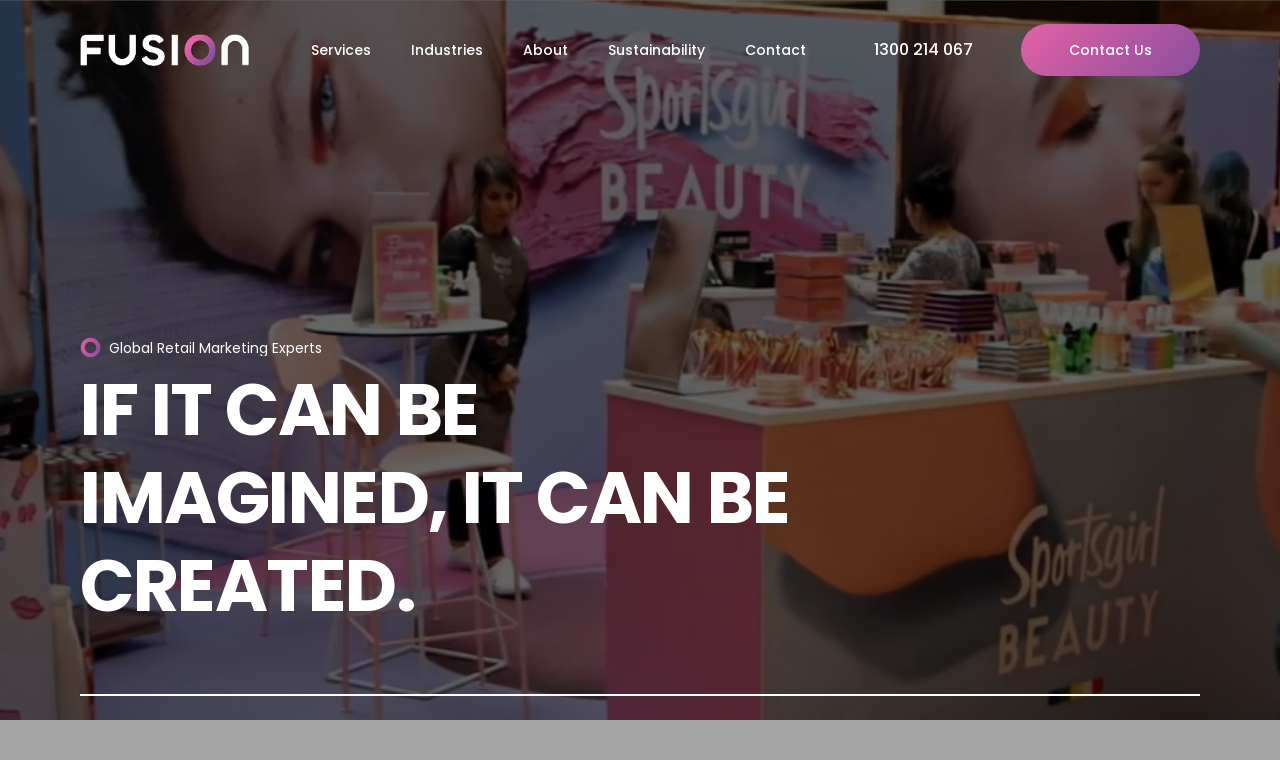

--- FILE ---
content_type: text/html; charset=UTF-8
request_url: https://fusioncorp.co/
body_size: 49256
content:
<!DOCTYPE html>

<html lang="en-US" class="no-js">

<head>

  
  
  <meta name='robots' content='index, follow, max-image-preview:large, max-snippet:-1, max-video-preview:-1' />

    <meta charset="UTF-8" />
    <meta name="format-detection" content="telephone=no" />

    
	<!-- This site is optimized with the Yoast SEO plugin v26.7 - https://yoast.com/wordpress/plugins/seo/ -->
	<title>Home - Fusion Corporation</title>
<link data-rocket-prefetch href="https://www.googletagmanager.com" rel="dns-prefetch">
<link data-rocket-prefetch href="https://www.gstatic.com" rel="dns-prefetch">
<link data-rocket-prefetch href="https://www.google.com" rel="dns-prefetch"><link rel="preload" data-rocket-preload as="image" href="https://fusioncorp.co/wp-content/uploads/2025/12/Hero-Thumbnail-mini.jpg" fetchpriority="high">
	<link rel="canonical" href="https://fusioncorp.co/" />
	<meta property="og:locale" content="en_US" />
	<meta property="og:type" content="website" />
	<meta property="og:title" content="Home - Fusion Corporation" />
	<meta property="og:description" content="This is an example page. It&#8217;s different from a blog post because it will stay in one place and will show up in your site navigation (in most themes). Most people start with an About page that introduces them to potential site visitors. It might say something like this: Hi there! I&#8217;m a bike messenger [&hellip;]" />
	<meta property="og:url" content="https://fusioncorp.co/" />
	<meta property="og:site_name" content="Fusion Corporation" />
	<meta property="article:modified_time" content="2026-01-15T00:50:58+00:00" />
	<meta name="twitter:card" content="summary_large_image" />
	<script type="application/ld+json" class="yoast-schema-graph">{"@context":"https://schema.org","@graph":[{"@type":"WebPage","@id":"https://fusioncorp.co/","url":"https://fusioncorp.co/","name":"Home - Fusion Corporation","isPartOf":{"@id":"https://fusioncorp.co/#website"},"datePublished":"2025-10-02T04:59:29+00:00","dateModified":"2026-01-15T00:50:58+00:00","breadcrumb":{"@id":"https://fusioncorp.co/#breadcrumb"},"inLanguage":"en-US","potentialAction":[{"@type":"ReadAction","target":["https://fusioncorp.co/"]}]},{"@type":"BreadcrumbList","@id":"https://fusioncorp.co/#breadcrumb","itemListElement":[{"@type":"ListItem","position":1,"name":"Home"}]},{"@type":"WebSite","@id":"https://fusioncorp.co/#website","url":"https://fusioncorp.co/","name":"Fusion Corporation","description":"","potentialAction":[{"@type":"SearchAction","target":{"@type":"EntryPoint","urlTemplate":"https://fusioncorp.co/?s={search_term_string}"},"query-input":{"@type":"PropertyValueSpecification","valueRequired":true,"valueName":"search_term_string"}}],"inLanguage":"en-US"}]}</script>
	<!-- / Yoast SEO plugin. -->


<style id='wp-img-auto-sizes-contain-inline-css' type='text/css'>
img:is([sizes=auto i],[sizes^="auto," i]){contain-intrinsic-size:3000px 1500px}
/*# sourceURL=wp-img-auto-sizes-contain-inline-css */
</style>
<link data-minify="1" rel='stylesheet' id='chr-main-styles-css' href='https://fusioncorp.co/wp-content/cache/min/1/wp-content/themes/theme/dist/front/css/chr-main-styles.h.d1fcbd3f4e63.min.css?ver=1766122202' type='text/css' media='all' />
<style id='wp-block-library-inline-css' type='text/css'>
:root{--wp-block-synced-color:#7a00df;--wp-block-synced-color--rgb:122,0,223;--wp-bound-block-color:var(--wp-block-synced-color);--wp-editor-canvas-background:#ddd;--wp-admin-theme-color:#007cba;--wp-admin-theme-color--rgb:0,124,186;--wp-admin-theme-color-darker-10:#006ba1;--wp-admin-theme-color-darker-10--rgb:0,107,160.5;--wp-admin-theme-color-darker-20:#005a87;--wp-admin-theme-color-darker-20--rgb:0,90,135;--wp-admin-border-width-focus:2px}@media (min-resolution:192dpi){:root{--wp-admin-border-width-focus:1.5px}}.wp-element-button{cursor:pointer}:root .has-very-light-gray-background-color{background-color:#eee}:root .has-very-dark-gray-background-color{background-color:#313131}:root .has-very-light-gray-color{color:#eee}:root .has-very-dark-gray-color{color:#313131}:root .has-vivid-green-cyan-to-vivid-cyan-blue-gradient-background{background:linear-gradient(135deg,#00d084,#0693e3)}:root .has-purple-crush-gradient-background{background:linear-gradient(135deg,#34e2e4,#4721fb 50%,#ab1dfe)}:root .has-hazy-dawn-gradient-background{background:linear-gradient(135deg,#faaca8,#dad0ec)}:root .has-subdued-olive-gradient-background{background:linear-gradient(135deg,#fafae1,#67a671)}:root .has-atomic-cream-gradient-background{background:linear-gradient(135deg,#fdd79a,#004a59)}:root .has-nightshade-gradient-background{background:linear-gradient(135deg,#330968,#31cdcf)}:root .has-midnight-gradient-background{background:linear-gradient(135deg,#020381,#2874fc)}:root{--wp--preset--font-size--normal:16px;--wp--preset--font-size--huge:42px}.has-regular-font-size{font-size:1em}.has-larger-font-size{font-size:2.625em}.has-normal-font-size{font-size:var(--wp--preset--font-size--normal)}.has-huge-font-size{font-size:var(--wp--preset--font-size--huge)}.has-text-align-center{text-align:center}.has-text-align-left{text-align:left}.has-text-align-right{text-align:right}.has-fit-text{white-space:nowrap!important}#end-resizable-editor-section{display:none}.aligncenter{clear:both}.items-justified-left{justify-content:flex-start}.items-justified-center{justify-content:center}.items-justified-right{justify-content:flex-end}.items-justified-space-between{justify-content:space-between}.screen-reader-text{border:0;clip-path:inset(50%);height:1px;margin:-1px;overflow:hidden;padding:0;position:absolute;width:1px;word-wrap:normal!important}.screen-reader-text:focus{background-color:#ddd;clip-path:none;color:#444;display:block;font-size:1em;height:auto;left:5px;line-height:normal;padding:15px 23px 14px;text-decoration:none;top:5px;width:auto;z-index:100000}html :where(.has-border-color){border-style:solid}html :where([style*=border-top-color]){border-top-style:solid}html :where([style*=border-right-color]){border-right-style:solid}html :where([style*=border-bottom-color]){border-bottom-style:solid}html :where([style*=border-left-color]){border-left-style:solid}html :where([style*=border-width]){border-style:solid}html :where([style*=border-top-width]){border-top-style:solid}html :where([style*=border-right-width]){border-right-style:solid}html :where([style*=border-bottom-width]){border-bottom-style:solid}html :where([style*=border-left-width]){border-left-style:solid}html :where(img[class*=wp-image-]){height:auto;max-width:100%}:where(figure){margin:0 0 1em}html :where(.is-position-sticky){--wp-admin--admin-bar--position-offset:var(--wp-admin--admin-bar--height,0px)}@media screen and (max-width:600px){html :where(.is-position-sticky){--wp-admin--admin-bar--position-offset:0px}}

/*# sourceURL=wp-block-library-inline-css */
</style><style id='global-styles-inline-css' type='text/css'>
:root{--wp--preset--aspect-ratio--square: 1;--wp--preset--aspect-ratio--4-3: 4/3;--wp--preset--aspect-ratio--3-4: 3/4;--wp--preset--aspect-ratio--3-2: 3/2;--wp--preset--aspect-ratio--2-3: 2/3;--wp--preset--aspect-ratio--16-9: 16/9;--wp--preset--aspect-ratio--9-16: 9/16;--wp--preset--color--black: #000000;--wp--preset--color--cyan-bluish-gray: #abb8c3;--wp--preset--color--white: #ffffff;--wp--preset--color--pale-pink: #f78da7;--wp--preset--color--vivid-red: #cf2e2e;--wp--preset--color--luminous-vivid-orange: #ff6900;--wp--preset--color--luminous-vivid-amber: #fcb900;--wp--preset--color--light-green-cyan: #7bdcb5;--wp--preset--color--vivid-green-cyan: #00d084;--wp--preset--color--pale-cyan-blue: #8ed1fc;--wp--preset--color--vivid-cyan-blue: #0693e3;--wp--preset--color--vivid-purple: #9b51e0;--wp--preset--gradient--vivid-cyan-blue-to-vivid-purple: linear-gradient(135deg,rgb(6,147,227) 0%,rgb(155,81,224) 100%);--wp--preset--gradient--light-green-cyan-to-vivid-green-cyan: linear-gradient(135deg,rgb(122,220,180) 0%,rgb(0,208,130) 100%);--wp--preset--gradient--luminous-vivid-amber-to-luminous-vivid-orange: linear-gradient(135deg,rgb(252,185,0) 0%,rgb(255,105,0) 100%);--wp--preset--gradient--luminous-vivid-orange-to-vivid-red: linear-gradient(135deg,rgb(255,105,0) 0%,rgb(207,46,46) 100%);--wp--preset--gradient--very-light-gray-to-cyan-bluish-gray: linear-gradient(135deg,rgb(238,238,238) 0%,rgb(169,184,195) 100%);--wp--preset--gradient--cool-to-warm-spectrum: linear-gradient(135deg,rgb(74,234,220) 0%,rgb(151,120,209) 20%,rgb(207,42,186) 40%,rgb(238,44,130) 60%,rgb(251,105,98) 80%,rgb(254,248,76) 100%);--wp--preset--gradient--blush-light-purple: linear-gradient(135deg,rgb(255,206,236) 0%,rgb(152,150,240) 100%);--wp--preset--gradient--blush-bordeaux: linear-gradient(135deg,rgb(254,205,165) 0%,rgb(254,45,45) 50%,rgb(107,0,62) 100%);--wp--preset--gradient--luminous-dusk: linear-gradient(135deg,rgb(255,203,112) 0%,rgb(199,81,192) 50%,rgb(65,88,208) 100%);--wp--preset--gradient--pale-ocean: linear-gradient(135deg,rgb(255,245,203) 0%,rgb(182,227,212) 50%,rgb(51,167,181) 100%);--wp--preset--gradient--electric-grass: linear-gradient(135deg,rgb(202,248,128) 0%,rgb(113,206,126) 100%);--wp--preset--gradient--midnight: linear-gradient(135deg,rgb(2,3,129) 0%,rgb(40,116,252) 100%);--wp--preset--font-size--small: 13px;--wp--preset--font-size--medium: 20px;--wp--preset--font-size--large: 36px;--wp--preset--font-size--x-large: 42px;--wp--preset--spacing--20: 0.44rem;--wp--preset--spacing--30: 0.67rem;--wp--preset--spacing--40: 1rem;--wp--preset--spacing--50: 1.5rem;--wp--preset--spacing--60: 2.25rem;--wp--preset--spacing--70: 3.38rem;--wp--preset--spacing--80: 5.06rem;--wp--preset--shadow--natural: 6px 6px 9px rgba(0, 0, 0, 0.2);--wp--preset--shadow--deep: 12px 12px 50px rgba(0, 0, 0, 0.4);--wp--preset--shadow--sharp: 6px 6px 0px rgba(0, 0, 0, 0.2);--wp--preset--shadow--outlined: 6px 6px 0px -3px rgb(255, 255, 255), 6px 6px rgb(0, 0, 0);--wp--preset--shadow--crisp: 6px 6px 0px rgb(0, 0, 0);}:where(.is-layout-flex){gap: 0.5em;}:where(.is-layout-grid){gap: 0.5em;}body .is-layout-flex{display: flex;}.is-layout-flex{flex-wrap: wrap;align-items: center;}.is-layout-flex > :is(*, div){margin: 0;}body .is-layout-grid{display: grid;}.is-layout-grid > :is(*, div){margin: 0;}:where(.wp-block-columns.is-layout-flex){gap: 2em;}:where(.wp-block-columns.is-layout-grid){gap: 2em;}:where(.wp-block-post-template.is-layout-flex){gap: 1.25em;}:where(.wp-block-post-template.is-layout-grid){gap: 1.25em;}.has-black-color{color: var(--wp--preset--color--black) !important;}.has-cyan-bluish-gray-color{color: var(--wp--preset--color--cyan-bluish-gray) !important;}.has-white-color{color: var(--wp--preset--color--white) !important;}.has-pale-pink-color{color: var(--wp--preset--color--pale-pink) !important;}.has-vivid-red-color{color: var(--wp--preset--color--vivid-red) !important;}.has-luminous-vivid-orange-color{color: var(--wp--preset--color--luminous-vivid-orange) !important;}.has-luminous-vivid-amber-color{color: var(--wp--preset--color--luminous-vivid-amber) !important;}.has-light-green-cyan-color{color: var(--wp--preset--color--light-green-cyan) !important;}.has-vivid-green-cyan-color{color: var(--wp--preset--color--vivid-green-cyan) !important;}.has-pale-cyan-blue-color{color: var(--wp--preset--color--pale-cyan-blue) !important;}.has-vivid-cyan-blue-color{color: var(--wp--preset--color--vivid-cyan-blue) !important;}.has-vivid-purple-color{color: var(--wp--preset--color--vivid-purple) !important;}.has-black-background-color{background-color: var(--wp--preset--color--black) !important;}.has-cyan-bluish-gray-background-color{background-color: var(--wp--preset--color--cyan-bluish-gray) !important;}.has-white-background-color{background-color: var(--wp--preset--color--white) !important;}.has-pale-pink-background-color{background-color: var(--wp--preset--color--pale-pink) !important;}.has-vivid-red-background-color{background-color: var(--wp--preset--color--vivid-red) !important;}.has-luminous-vivid-orange-background-color{background-color: var(--wp--preset--color--luminous-vivid-orange) !important;}.has-luminous-vivid-amber-background-color{background-color: var(--wp--preset--color--luminous-vivid-amber) !important;}.has-light-green-cyan-background-color{background-color: var(--wp--preset--color--light-green-cyan) !important;}.has-vivid-green-cyan-background-color{background-color: var(--wp--preset--color--vivid-green-cyan) !important;}.has-pale-cyan-blue-background-color{background-color: var(--wp--preset--color--pale-cyan-blue) !important;}.has-vivid-cyan-blue-background-color{background-color: var(--wp--preset--color--vivid-cyan-blue) !important;}.has-vivid-purple-background-color{background-color: var(--wp--preset--color--vivid-purple) !important;}.has-black-border-color{border-color: var(--wp--preset--color--black) !important;}.has-cyan-bluish-gray-border-color{border-color: var(--wp--preset--color--cyan-bluish-gray) !important;}.has-white-border-color{border-color: var(--wp--preset--color--white) !important;}.has-pale-pink-border-color{border-color: var(--wp--preset--color--pale-pink) !important;}.has-vivid-red-border-color{border-color: var(--wp--preset--color--vivid-red) !important;}.has-luminous-vivid-orange-border-color{border-color: var(--wp--preset--color--luminous-vivid-orange) !important;}.has-luminous-vivid-amber-border-color{border-color: var(--wp--preset--color--luminous-vivid-amber) !important;}.has-light-green-cyan-border-color{border-color: var(--wp--preset--color--light-green-cyan) !important;}.has-vivid-green-cyan-border-color{border-color: var(--wp--preset--color--vivid-green-cyan) !important;}.has-pale-cyan-blue-border-color{border-color: var(--wp--preset--color--pale-cyan-blue) !important;}.has-vivid-cyan-blue-border-color{border-color: var(--wp--preset--color--vivid-cyan-blue) !important;}.has-vivid-purple-border-color{border-color: var(--wp--preset--color--vivid-purple) !important;}.has-vivid-cyan-blue-to-vivid-purple-gradient-background{background: var(--wp--preset--gradient--vivid-cyan-blue-to-vivid-purple) !important;}.has-light-green-cyan-to-vivid-green-cyan-gradient-background{background: var(--wp--preset--gradient--light-green-cyan-to-vivid-green-cyan) !important;}.has-luminous-vivid-amber-to-luminous-vivid-orange-gradient-background{background: var(--wp--preset--gradient--luminous-vivid-amber-to-luminous-vivid-orange) !important;}.has-luminous-vivid-orange-to-vivid-red-gradient-background{background: var(--wp--preset--gradient--luminous-vivid-orange-to-vivid-red) !important;}.has-very-light-gray-to-cyan-bluish-gray-gradient-background{background: var(--wp--preset--gradient--very-light-gray-to-cyan-bluish-gray) !important;}.has-cool-to-warm-spectrum-gradient-background{background: var(--wp--preset--gradient--cool-to-warm-spectrum) !important;}.has-blush-light-purple-gradient-background{background: var(--wp--preset--gradient--blush-light-purple) !important;}.has-blush-bordeaux-gradient-background{background: var(--wp--preset--gradient--blush-bordeaux) !important;}.has-luminous-dusk-gradient-background{background: var(--wp--preset--gradient--luminous-dusk) !important;}.has-pale-ocean-gradient-background{background: var(--wp--preset--gradient--pale-ocean) !important;}.has-electric-grass-gradient-background{background: var(--wp--preset--gradient--electric-grass) !important;}.has-midnight-gradient-background{background: var(--wp--preset--gradient--midnight) !important;}.has-small-font-size{font-size: var(--wp--preset--font-size--small) !important;}.has-medium-font-size{font-size: var(--wp--preset--font-size--medium) !important;}.has-large-font-size{font-size: var(--wp--preset--font-size--large) !important;}.has-x-large-font-size{font-size: var(--wp--preset--font-size--x-large) !important;}
/*# sourceURL=global-styles-inline-css */
</style>

<style id='classic-theme-styles-inline-css' type='text/css'>
/*! This file is auto-generated */
.wp-block-button__link{color:#fff;background-color:#32373c;border-radius:9999px;box-shadow:none;text-decoration:none;padding:calc(.667em + 2px) calc(1.333em + 2px);font-size:1.125em}.wp-block-file__button{background:#32373c;color:#fff;text-decoration:none}
/*# sourceURL=/wp-includes/css/classic-themes.min.css */
</style>
<link rel='stylesheet' id='wp-block-paragraph-css' href='https://fusioncorp.co/wp-includes/blocks/paragraph/style.min.css?ver=6.9' type='text/css' media='all' />
<link rel='stylesheet' id='wp-block-quote-css' href='https://fusioncorp.co/wp-includes/blocks/quote/style.min.css?ver=6.9' type='text/css' media='all' />

<!-- Google tag (gtag.js) snippet added by Site Kit -->
<!-- Google Analytics snippet added by Site Kit -->
<script type="text/javascript" src="https://www.googletagmanager.com/gtag/js?id=GT-M6QKTH7X" id="google_gtagjs-js" async></script>
<script type="text/javascript" id="google_gtagjs-js-after">
/* <![CDATA[ */
window.dataLayer = window.dataLayer || [];function gtag(){dataLayer.push(arguments);}
gtag("set","linker",{"domains":["fusioncorp.co"]});
gtag("js", new Date());
gtag("set", "developer_id.dZTNiMT", true);
gtag("config", "GT-M6QKTH7X");
 window._googlesitekit = window._googlesitekit || {}; window._googlesitekit.throttledEvents = []; window._googlesitekit.gtagEvent = (name, data) => { var key = JSON.stringify( { name, data } ); if ( !! window._googlesitekit.throttledEvents[ key ] ) { return; } window._googlesitekit.throttledEvents[ key ] = true; setTimeout( () => { delete window._googlesitekit.throttledEvents[ key ]; }, 5 ); gtag( "event", name, { ...data, event_source: "site-kit" } ); }; 
//# sourceURL=google_gtagjs-js-after
/* ]]> */
</script>
<meta name="generator" content="Site Kit by Google 1.170.0" />
    <meta name="viewport" content="width=device-width" />

    

<!-- Google Tag Manager snippet added by Site Kit -->
<script type="text/javascript">
/* <![CDATA[ */

			( function( w, d, s, l, i ) {
				w[l] = w[l] || [];
				w[l].push( {'gtm.start': new Date().getTime(), event: 'gtm.js'} );
				var f = d.getElementsByTagName( s )[0],
					j = d.createElement( s ), dl = l != 'dataLayer' ? '&l=' + l : '';
				j.async = true;
				j.src = 'https://www.googletagmanager.com/gtm.js?id=' + i + dl;
				f.parentNode.insertBefore( j, f );
			} )( window, document, 'script', 'dataLayer', 'GTM-P4KC43S9' );
			
/* ]]> */
</script>

<!-- End Google Tag Manager snippet added by Site Kit -->
<link rel="icon" href="https://fusioncorp.co/wp-content/uploads/2025/10/cropped-fusion_favicon-32x32.png" sizes="32x32" />
<link rel="icon" href="https://fusioncorp.co/wp-content/uploads/2025/10/cropped-fusion_favicon-192x192.png" sizes="192x192" />
<link rel="apple-touch-icon" href="https://fusioncorp.co/wp-content/uploads/2025/10/cropped-fusion_favicon-180x180.png" />
<meta name="msapplication-TileImage" content="https://fusioncorp.co/wp-content/uploads/2025/10/cropped-fusion_favicon-270x270.png" />

<link rel='stylesheet' id='module-home-hero-banner-style-css' href='https://fusioncorp.co/wp-content/themes/theme/modules/home-hero-banner/dist/css/module-home-hero-banner-style.h.d438be7a3d4a.min.css' type='text/css' media='all' />
<link rel='stylesheet' id='module-logo-constant-slider-style-css' href='https://fusioncorp.co/wp-content/themes/theme/modules/logo-constant-slider/dist/css/module-logo-constant-slider-style.h.5d349a61cc46.min.css' type='text/css' media='all' />
<link rel='stylesheet' id='module-content-with-image-thumbnails-style-css' href='https://fusioncorp.co/wp-content/themes/theme/modules/content-with-image-thumbnails/dist/css/module-content-with-image-thumbnails-style.h.162a09df17aa.min.css' type='text/css' media='all' />
<link rel='stylesheet' id='module-content-with-stats-video-thumbnails-style-css' href='https://fusioncorp.co/wp-content/themes/theme/modules/content-with-stats-video-thumbnails/dist/css/module-content-with-stats-video-thumbnails-style.h.9bcb1be165f4.min.css' type='text/css' media='all' />
<link rel='stylesheet' id='module-scrolling-text-style-css' href='https://fusioncorp.co/wp-content/themes/theme/modules/scrolling-text/dist/css/module-scrolling-text-style.h.5ed197556893.min.css' type='text/css' media='all' />
<link rel='stylesheet' id='module-text-media-with-links-style-css' href='https://fusioncorp.co/wp-content/themes/theme/modules/text-media-with-links/dist/css/module-text-media-with-links-style.h.79ead53d05e6.min.css' type='text/css' media='all' />
<link rel='stylesheet' id='module-content-full-width-banner-with-text-style-css' href='https://fusioncorp.co/wp-content/themes/theme/modules/content-full-width-banner-with-text/dist/css/module-content-full-width-banner-with-text-style.h.bc7f35d956fd.min.css' type='text/css' media='all' />
<link rel='stylesheet' id='module-content-with-icon-thumbnail-carousel-style-css' href='https://fusioncorp.co/wp-content/themes/theme/modules/content-with-icon-thumbnail-carousel/dist/css/module-content-with-icon-thumbnail-carousel-style.h.f8d56b56834c.min.css' type='text/css' media='all' />
<link rel='stylesheet' id='module-cta-bar-style-css' href='https://fusioncorp.co/wp-content/themes/theme/modules/cta-bar/dist/css/module-cta-bar-style.h.63adb68ed22a.min.css' type='text/css' media='all' />
<style id="rocket-lazyrender-inline-css">[data-wpr-lazyrender] {content-visibility: auto;}</style><meta name="generator" content="WP Rocket 3.20.3" data-wpr-features="wpr_minify_js wpr_preconnect_external_domains wpr_automatic_lazy_rendering wpr_oci wpr_minify_css wpr_preload_links wpr_desktop" /></head>

<body class="home wp-singular page-template-default page page-id-2 wp-theme-theme">



<header  class="chr-header">

  <div  class="chr-header-container grid-container">

    <div  class="header-logo">

      <a href="https://fusioncorp.co" class="site-logo">
                  <img width="244" height="45" src="https://fusioncorp.co/wp-content/uploads/2025/10/fusion_logo_light.png" class="logo logo-light" alt="" decoding="async" />        
                  <img width="242" height="45" src="https://fusioncorp.co/wp-content/uploads/2025/10/fusion_logo_dark.png" class="logo logo-dark" alt="" decoding="async" />              </a>

    </div>

    <div  class="chr-header-right">

      <!-- Main navigation-->
      <div class="menu-navbar-menu-container">        <div
        id="chr-main-menu"
        class="chr-main-menu slideout-menu--right"
        >
        <ul
        id="menu-navbar-menu"
        class="vertical xlarge-horizontal menu"
        data-responsive-menu="accordion xlarge-dropdown"
        data-closing-time="0"
        data-multi-open="false"
        >
              <li class="menu-item menu-item-type-post_type menu-item-object-page menu-item-has-children menu-item-746 menu-item-has-children is-dropdown-submenu-parent opens-right">
        <a
                              href="https://fusioncorp.co/services/"
          aria-label="Services"
        >
                    <span class="">Services</span>
                      <button class="accordion-toggle hide-for-xlarge" type="button">
              <svg xmlns="http://www.w3.org/2000/svg" width="11" height="11" viewBox="0 0 40 40" fill="none">
  <path d="M35.3333 8L20 23.3333L4.66667 8L0 12.6667L20 32.6667L40 12.6667L35.3333 8Z" fill="black"></path>
</svg>
            </button>
                  </a>
      <ul class="vertical menu submenu first-sub" data-depth="0">
                <li class="menu-item menu-item-type-post_type menu-item-object-page menu-item-849">
        <a
                              href="https://fusioncorp.co/services/campaign-print-management/"
          aria-label="Campaign &#038; Print Management"
        >
                    <span class="dropdown-menu-title">Campaign &#038; Print Management</span>
                  </a>
          </li>
            <li class="menu-item menu-item-type-post_type menu-item-object-page menu-item-864">
        <a
                              href="https://fusioncorp.co/services/retail-fit-outs-fixtures/"
          aria-label="Retail Fit Outs &#038; Fixtures"
        >
                    <span class="dropdown-menu-title">Retail Fit Outs &#038; Fixtures</span>
                  </a>
          </li>
            <li class="menu-item menu-item-type-post_type menu-item-object-page menu-item-858">
        <a
                              href="https://fusioncorp.co/services/pos-store-displays/"
          aria-label="POS &#038; Store Displays"
        >
                    <span class="dropdown-menu-title">POS &#038; Store Displays</span>
                  </a>
          </li>
            <li class="menu-item menu-item-type-post_type menu-item-object-page menu-item-847">
        <a
                              href="https://fusioncorp.co/services/brand-activations-experiences/"
          aria-label="Brand Activations &#038; Experiences"
        >
                    <span class="dropdown-menu-title">Brand Activations &#038; Experiences</span>
                  </a>
          </li>
            <li class="menu-item menu-item-type-post_type menu-item-object-page menu-item-866">
        <a
                              href="https://fusioncorp.co/services/shop-window-displays/"
          aria-label="Shop Window Displays"
        >
                    <span class="dropdown-menu-title">Shop Window Displays</span>
                  </a>
          </li>
            <li class="menu-item menu-item-type-post_type menu-item-object-page menu-item-868">
        <a
                              href="https://fusioncorp.co/services/visual-merchandising/"
          aria-label="Visual Merchandising"
        >
                    <span class="dropdown-menu-title">Visual Merchandising</span>
                  </a>
          </li>
            <li class="menu-item menu-item-type-post_type menu-item-object-page menu-item-854">
        <a
                              href="https://fusioncorp.co/services/digital-screens-experiences/"
          aria-label="Digital Screens &#038; Experiences"
        >
                    <span class="dropdown-menu-title">Digital Screens &#038; Experiences</span>
                  </a>
          </li>
            <li class="menu-item menu-item-type-post_type menu-item-object-page menu-item-852">
        <a
                              href="https://fusioncorp.co/services/creative-concepts-ideation/"
          aria-label="Creative Concepts &#038; Ideation"
        >
                    <span class="dropdown-menu-title">Creative Concepts &#038; Ideation</span>
                  </a>
          </li>
            <li class="menu-item menu-item-type-post_type menu-item-object-page menu-item-856">
        <a
                              href="https://fusioncorp.co/services/packaging-solutions-co-packing/"
          aria-label="Packaging Solutions &#038; Co Packing"
        >
                    <span class="dropdown-menu-title">Packaging Solutions &#038; Co Packing</span>
                  </a>
          </li>
            <li class="menu-item menu-item-type-post_type menu-item-object-page menu-item-862">
        <a
                              href="https://fusioncorp.co/services/promotional-merchandise/"
          aria-label="Promotional Merchandise"
        >
                    <span class="dropdown-menu-title">Promotional Merchandise</span>
                  </a>
          </li>
            <li class="menu-item menu-item-type-post_type menu-item-object-page menu-item-743">
        <a
                              href="https://fusioncorp.co/services/"
          aria-label="All Services"
        >
                    <span class="dropdown-menu-title">All Services</span>
                  </a>
          </li>
      </ul>    </li>
            <li class="menu-item menu-item-type-post_type menu-item-object-page menu-item-has-children menu-item-874 menu-item-has-children is-dropdown-submenu-parent opens-right">
        <a
                              href="https://fusioncorp.co/industries/"
          aria-label="Industries"
        >
                    <span class="">Industries</span>
                      <button class="accordion-toggle hide-for-xlarge" type="button">
              <svg xmlns="http://www.w3.org/2000/svg" width="11" height="11" viewBox="0 0 40 40" fill="none">
  <path d="M35.3333 8L20 23.3333L4.66667 8L0 12.6667L20 32.6667L40 12.6667L35.3333 8Z" fill="black"></path>
</svg>
            </button>
                  </a>
      <ul class="vertical menu submenu first-sub" data-depth="0">
                <li class="menu-item menu-item-type-post_type menu-item-object-page menu-item-876">
        <a
                              href="https://fusioncorp.co/industries/fashion-beauty/"
          aria-label="Fashion &#038; Beauty"
        >
                    <span class="dropdown-menu-title">Fashion &#038; Beauty</span>
                  </a>
          </li>
            <li class="menu-item menu-item-type-post_type menu-item-object-page menu-item-873">
        <a
                              href="https://fusioncorp.co/industries/fcmg-grocery/"
          aria-label="FCMG &#038; Grocery"
        >
                    <span class="dropdown-menu-title">FCMG &#038; Grocery</span>
                  </a>
          </li>
            <li class="menu-item menu-item-type-post_type menu-item-object-page menu-item-872">
        <a
                              href="https://fusioncorp.co/industries/qsr-hospitality/"
          aria-label="QSR &#038; Hospitality"
        >
                    <span class="dropdown-menu-title">QSR &#038; Hospitality</span>
                  </a>
          </li>
            <li class="menu-item menu-item-type-post_type menu-item-object-page menu-item-871">
        <a
                              href="https://fusioncorp.co/industries/petrol-convenience-retail/"
          aria-label="Petrol &#038; Convenience Retail"
        >
                    <span class="dropdown-menu-title">Petrol &#038; Convenience Retail</span>
                  </a>
          </li>
            <li class="menu-item menu-item-type-post_type menu-item-object-page menu-item-870">
        <a
                              href="https://fusioncorp.co/industries/tech-other/"
          aria-label="Tech &#038; Beyond"
        >
                    <span class="dropdown-menu-title">Tech &#038; Beyond</span>
                  </a>
          </li>
            <li class="menu-item menu-item-type-post_type menu-item-object-page menu-item-875">
        <a
                              href="https://fusioncorp.co/industries/"
          aria-label="All Industries"
        >
                    <span class="dropdown-menu-title">All Industries</span>
                  </a>
          </li>
      </ul>    </li>
            <li class="menu-item menu-item-type-post_type menu-item-object-page menu-item-has-children menu-item-878 menu-item-has-children is-dropdown-submenu-parent opens-right">
        <a
                              href="https://fusioncorp.co/about/"
          aria-label="About"
        >
                    <span class="">About</span>
                      <button class="accordion-toggle hide-for-xlarge" type="button">
              <svg xmlns="http://www.w3.org/2000/svg" width="11" height="11" viewBox="0 0 40 40" fill="none">
  <path d="M35.3333 8L20 23.3333L4.66667 8L0 12.6667L20 32.6667L40 12.6667L35.3333 8Z" fill="black"></path>
</svg>
            </button>
                  </a>
      <ul class="vertical menu submenu first-sub" data-depth="0">
                <li class="menu-item menu-item-type-post_type menu-item-object-page menu-item-879">
        <a
                              href="https://fusioncorp.co/about/"
          aria-label="Who We Are"
        >
                    <span class="dropdown-menu-title">Who We Are</span>
                  </a>
          </li>
            <li class="menu-item menu-item-type-post_type menu-item-object-page menu-item-880">
        <a
                              href="https://fusioncorp.co/our-work/"
          aria-label="Our Work"
        >
                    <span class="dropdown-menu-title">Our Work</span>
                  </a>
          </li>
      </ul>    </li>
            <li class="menu-item menu-item-type-post_type menu-item-object-page menu-item-882">
        <a
                              href="https://fusioncorp.co/sustainability/"
          aria-label="Sustainability"
        >
                    <span class="">Sustainability</span>
                  </a>
          </li>
            <li class="menu-item menu-item-type-post_type menu-item-object-page menu-item-85">
        <a
                              href="https://fusioncorp.co/contact/"
          aria-label="Contact"
        >
                    <span class="">Contact</span>
                  </a>
          </li>
      
        </ul>
        </div>
        </div>
              <a class="header-phone" href="tel:1300214067">

          <span class="phone-icon hide-for-medium">
            <svg xmlns="http://www.w3.org/2000/svg" width="17" height="17" viewBox="0 0 17 17" fill="none">
<path d="M13.0016 10.4752C12.6774 10.1377 12.2865 9.95723 11.8721 9.95723C11.4611 9.95723 11.0667 10.1343 10.7292 10.4718L9.67327 11.5245C9.58638 11.4777 9.4995 11.4342 9.41596 11.3908C9.29566 11.3307 9.18204 11.2738 9.08513 11.2137C8.096 10.5855 7.19709 9.76676 6.33494 8.70745C5.91723 8.17946 5.63653 7.73502 5.43269 7.2839C5.70671 7.03327 5.96067 6.77262 6.20796 6.522C6.30152 6.42843 6.39509 6.33152 6.48866 6.23795C7.19041 5.5362 7.19041 4.62727 6.48866 3.92552L5.57638 3.01324C5.47279 2.90965 5.36585 2.80272 5.2656 2.69578C5.0651 2.4886 4.85458 2.27473 4.63737 2.07423C4.31323 1.75343 3.9256 1.58301 3.51791 1.58301C3.11023 1.58301 2.71591 1.75343 2.38174 2.07423C2.3784 2.07757 2.3784 2.07757 2.37506 2.08092L1.23889 3.22711C0.811159 3.65484 0.567217 4.17614 0.51375 4.78099C0.43355 5.75675 0.720934 6.66569 0.941484 7.2605C1.48283 8.72081 2.29152 10.0742 3.49786 11.5245C4.96151 13.2722 6.72257 14.6523 8.73426 15.6247C9.50284 15.9889 10.5287 16.42 11.6749 16.4935C11.7451 16.4969 11.8186 16.5002 11.8855 16.5002C12.6574 16.5002 13.3057 16.2229 13.8136 15.6715C13.8169 15.6648 13.8236 15.6615 13.827 15.6548C14.0007 15.4443 14.2012 15.2538 14.4118 15.0499C14.5554 14.9129 14.7025 14.7692 14.8462 14.6189C15.177 14.2747 15.3508 13.8737 15.3508 13.4626C15.3508 13.0483 15.1737 12.6506 14.8361 12.3165L13.0016 10.4752ZM14.1979 13.994C14.1945 13.994 14.1945 13.9973 14.1979 13.994C14.0676 14.1343 13.9339 14.2613 13.7902 14.4017C13.573 14.6088 13.3524 14.826 13.1453 15.07C12.8078 15.4309 12.4101 15.6013 11.8888 15.6013C11.8387 15.6013 11.7852 15.6013 11.7351 15.598C10.7426 15.5345 9.8203 15.1468 9.12857 14.816C7.23719 13.9004 5.57638 12.6005 4.19627 10.953C3.05676 9.57962 2.29486 8.30979 1.79027 6.94639C1.47949 6.11431 1.36588 5.46603 1.416 4.8545C1.44942 4.46353 1.59979 4.13939 1.87715 3.86203L3.01666 2.72252C3.1804 2.5688 3.35417 2.48526 3.5246 2.48526C3.73512 2.48526 3.90555 2.61224 4.01248 2.71918C4.01582 2.72252 4.01916 2.72586 4.0225 2.7292C4.22635 2.91968 4.42016 3.11683 4.624 3.32736C4.7276 3.43429 4.83453 3.54123 4.94146 3.6515L5.85374 4.56378C6.20796 4.91799 6.20796 5.24548 5.85374 5.59969C5.75683 5.6966 5.66326 5.79351 5.56635 5.88708C5.28565 6.17446 5.01832 6.4418 4.7276 6.70245C4.72091 6.70913 4.71423 6.71247 4.71089 6.71915C4.4235 7.00654 4.47697 7.28724 4.53712 7.47771C4.54046 7.48774 4.5438 7.49776 4.54715 7.50779C4.7844 8.08255 5.11857 8.62391 5.6265 9.26885L5.62985 9.27219C6.55215 10.4084 7.52457 11.2939 8.59725 11.9723C8.73426 12.0591 8.87461 12.1293 9.00827 12.1962C9.12857 12.2563 9.24219 12.3131 9.3391 12.3733C9.35247 12.3799 9.36583 12.39 9.3792 12.3967C9.49282 12.4535 9.59975 12.4802 9.71002 12.4802C9.98738 12.4802 10.1612 12.3064 10.218 12.2496L11.3608 11.1068C11.4744 10.9931 11.6549 10.8561 11.8654 10.8561C12.0726 10.8561 12.243 10.9865 12.3466 11.1001C12.3499 11.1034 12.3499 11.1034 12.3533 11.1068L14.1945 12.948C14.5387 13.2889 14.5387 13.6398 14.1979 13.994Z" fill="white"></path>
<path d="M9.04516 4.43301C9.92068 4.58004 10.716 4.99441 11.3509 5.62933C11.9858 6.26424 12.3969 7.05956 12.5472 7.93508C12.584 8.15563 12.7745 8.30935 12.9917 8.30935C13.0184 8.30935 13.0418 8.306 13.0685 8.30266C13.3158 8.26256 13.4796 8.02865 13.4395 7.78136C13.259 6.72205 12.7578 5.75631 11.9925 4.99107C11.2273 4.22583 10.2615 3.72458 9.20222 3.54413C8.95494 3.50403 8.72436 3.66777 8.68092 3.91171C8.63748 4.15565 8.79788 4.39291 9.04516 4.43301Z" fill="white"></path>
<path d="M16.3022 7.65128C16.0048 5.90692 15.1827 4.31963 13.9196 3.05648C12.6564 1.79333 11.0691 0.971278 9.32478 0.67387C9.08083 0.630428 8.85026 0.797512 8.80682 1.04145C8.76672 1.28874 8.93046 1.51931 9.17774 1.56275C10.735 1.82675 12.1552 2.56525 13.2847 3.6914C14.4141 4.82088 15.1493 6.24109 15.4133 7.79831C15.4501 8.01886 15.6405 8.17258 15.8577 8.17258C15.8845 8.17258 15.9079 8.16924 15.9346 8.16589C16.1785 8.12914 16.3456 7.89522 16.3022 7.65128Z" fill="white"></path>
</svg>
          </span>

          <span class="phone show-for-medium">1300 214 067</span>

        </a>
      
              <a class="svg-wrapper header-button hide-for-medium" href="https://fusioncorp.co/contact/" target="_self" >
          <svg xmlns="http://www.w3.org/2000/svg" width="35" height="35" viewBox="0 0 24 24" fill="none">
  <path d="M21.5121 4.47296L21.5114 4.47226C21.2124 4.1685 20.8114 3.99898 20.3942 4H3.60587C3.19303 3.99904 2.79588 4.16505 2.49779 4.46317L2.49693 4.46399C2.33936 4.61986 2.2135 4.80837 2.12813 5.01671C2.04277 5.22505 1.99916 5.44942 2.00001 5.67601V17.3239C2.00028 17.7683 2.16956 18.1945 2.47065 18.5088C2.77175 18.823 3.18005 18.9997 3.60587 19H20.3941C20.8199 18.9997 21.2282 18.8231 21.5293 18.5088C21.8305 18.1945 21.9997 17.7683 22 17.3239V5.67601C22.0007 5.45148 21.9579 5.22912 21.874 5.02235C21.7901 4.81558 21.667 4.62869 21.5121 4.47296ZM14.848 11.4887L21.1885 5.34926C21.2277 5.45334 21.2477 5.5642 21.2475 5.67601V17.3239C21.2476 17.435 21.2277 17.5453 21.1889 17.6488L14.848 11.4887ZM20.3941 4.7851C20.4737 4.78517 20.5529 4.79682 20.6294 4.81972L12.0066 13.169L7.45383 8.76092L3.38126 4.81691C3.45445 4.79597 3.52998 4.78528 3.60587 4.7851H20.3941ZM2.81079 17.6488C2.77199 17.5453 2.75212 17.4351 2.7522 17.3239V5.67601C2.75194 5.5607 2.77316 5.44645 2.8147 5.3396L6.94212 9.33657L9.15821 11.4823L2.81079 17.6488ZM3.60587 18.2147C3.52564 18.2147 3.44582 18.2029 3.36876 18.1796L9.71129 12.0177L11.7507 13.9924C11.8203 14.0598 11.9117 14.0972 12.0066 14.0972C12.1015 14.0972 12.1929 14.0598 12.2625 13.9924L14.2952 12.0242L20.6311 18.1796C20.554 18.2029 20.4742 18.2147 20.394 18.2147H3.60587Z" fill="white"></path>
</svg>
        </a>
        <a class="chr-button header-button show-for-medium" href="https://fusioncorp.co/contact/" target="_self" >
          <span>Contact Us</span>
          <svg xmlns="http://www.w3.org/2000/svg" width="14" height="14" viewBox="0 0 14 14" fill="none">
<path d="M5.293 12.293L6.707 13.707L13.414 6.99997L6.707 0.292969L5.293 1.70697L9.586 5.99997H0V7.99997H9.586L5.293 12.293Z" fill="white"></path>
</svg>
        </a>
      
      <button class="chr-hamburger hide-for-xlarge" data-chr-slideout="chr-main-menu" aria-expanded="false">
        <span class="chr-hamburger-icon"></span>
      </button>

    </div>

  </div>

</header>

<div  class="chr-black-overlay"></div>


<script nowprocket>
   window.addEventListener( 'load', () => {
   // Do this after any other load events.
   const loadingScreen = document.getElementById( 'loading-screen' );

   if ( ! loadingScreen ) {
      return;
   }

   setTimeout( () => {
      loadingScreen.classList.add( 'loaded' );
      setTimeout( () => loadingScreen.style.display = 'none', 400 )
   } );
   });
</script>

<div  class="loader-container" id="loading-screen">
   <div  class="loader"></div>
</div>
<div  id="chr-body-wrapper" class="chr-body-wrapper">

  <div  class="page-content" id="content" role="main">
    <div  class="module-home-hero-banner">

              <video
          class="bg-video"
          autoplay
          muted
          loop
          playsinline
          webkit-playsinline
          preload="auto"
          poster="https://fusioncorp.co/wp-content/uploads/2025/12/Hero-Thumbnail-mini.jpg">
          <source src="https://fusioncorp.co/wp-content/uploads/2025/12/Websitebanner-1280X720p-Revb-12092025-2.mp4" type="video/mp4">
        </video>

      
      <div class="grid-container grid-x home-hero-banner-content">
        <div class="cell small-22 medium-20 large-15 xlarge-16 text-white">

          <div class="small-headline">
                          <h1 class="banner-title headline-5 fadeOnView fadeOnView--swift-up-text">Global Retail Marketing Experts</h1>
                      </div>

                      <p class="banner-main-title headline-1 fadeOnView fadeOnView--swift-up-text">If it can be imagined, it can be created.</p>
          
        </div>
        <div class="cell text-white bottom-content flex-container align-justify align-middle">
                      <p class="banner-description">We're a global full service team trusted by iconic brands to bring retail to life. Big ideas, sharp execution and zero fuss. <br />
If it needs to work in the real world, we make it happen.</p>
                    <div class="group-buttons">
            
                          <a href="https://fusioncorp.co/contact/"
                class="global-button"
                target="_self"
                >
                <span>Contact Us</span>
                <svg xmlns="http://www.w3.org/2000/svg" width="14" height="14" viewBox="0 0 14 14" fill="none">
<path d="M5.293 12.293L6.707 13.707L13.414 6.99997L6.707 0.292969L5.293 1.70697L9.586 5.99997H0V7.99997H9.586L5.293 12.293Z" fill="white"></path>
</svg>
              </a>
                      </div>
        </div>
      </div>
    </div>
  
    <div  class="module module-logo-constant-slider bg-white">
      
              <div class="logo-slider logo-slider-top">
                      <div>
              <div class="logo-wrapper">
                <img width="200" height="100" src="https://fusioncorp.co/wp-content/uploads/2025/10/Partner-Logo-5-1.png" class="logo" alt="" loading="lazy" decoding="async" />              </div>
            </div>
                      <div>
              <div class="logo-wrapper">
                <img width="200" height="100" src="https://fusioncorp.co/wp-content/uploads/2025/11/Splotch.jpg" class="logo" alt="" loading="lazy" decoding="async" />              </div>
            </div>
                      <div>
              <div class="logo-wrapper">
                <img width="200" height="100" src="https://fusioncorp.co/wp-content/uploads/2025/10/Partner-Logo-6-1.png" class="logo" alt="" loading="lazy" decoding="async" />              </div>
            </div>
                      <div>
              <div class="logo-wrapper">
                <img width="822" height="162" src="https://fusioncorp.co/wp-content/uploads/2025/11/PalmBeach.png" class="logo" alt="" loading="lazy" decoding="async" srcset="https://fusioncorp.co/wp-content/uploads/2025/11/PalmBeach.png 822w, https://fusioncorp.co/wp-content/uploads/2025/11/PalmBeach-300x59.png 300w, https://fusioncorp.co/wp-content/uploads/2025/11/PalmBeach-768x151.png 768w, https://fusioncorp.co/wp-content/uploads/2025/11/PalmBeach-600x118.png 600w" sizes="auto, (max-width: 822px) 100vw, 822px" />              </div>
            </div>
                      <div>
              <div class="logo-wrapper">
                <img width="200" height="100" src="https://fusioncorp.co/wp-content/uploads/2025/10/Partner-Logo-7-1.png" class="logo" alt="" loading="lazy" decoding="async" />              </div>
            </div>
                      <div>
              <div class="logo-wrapper">
                <img width="200" height="100" src="https://fusioncorp.co/wp-content/uploads/2025/10/Partner-Logo-10-1.png" class="logo" alt="" loading="lazy" decoding="async" />              </div>
            </div>
                      <div>
              <div class="logo-wrapper">
                <img width="200" height="100" src="https://fusioncorp.co/wp-content/uploads/2025/10/Partner-Logo-11-1.png" class="logo" alt="" loading="lazy" decoding="async" />              </div>
            </div>
                      <div>
              <div class="logo-wrapper">
                <img width="200" height="100" src="https://fusioncorp.co/wp-content/uploads/2025/10/Partner-Logo-12-1.png" class="logo" alt="" loading="lazy" decoding="async" />              </div>
            </div>
                      <div>
              <div class="logo-wrapper">
                <img width="200" height="100" src="https://fusioncorp.co/wp-content/uploads/2025/11/Slip.jpg" class="logo" alt="" loading="lazy" decoding="async" />              </div>
            </div>
                      <div>
              <div class="logo-wrapper">
                <img width="200" height="100" src="https://fusioncorp.co/wp-content/uploads/2025/10/Partner-Logo-13-1.png" class="logo" alt="" loading="lazy" decoding="async" />              </div>
            </div>
                      <div>
              <div class="logo-wrapper">
                <img width="200" height="100" src="https://fusioncorp.co/wp-content/uploads/2025/11/Ampol-1.jpg" class="logo" alt="" loading="lazy" decoding="async" />              </div>
            </div>
                      <div>
              <div class="logo-wrapper">
                <img width="200" height="100" src="https://fusioncorp.co/wp-content/uploads/2025/10/Partner-Logo-17.png" class="logo" alt="" loading="lazy" decoding="async" />              </div>
            </div>
                      <div>
              <div class="logo-wrapper">
                <img width="1000" height="1000" src="https://fusioncorp.co/wp-content/uploads/2025/11/FL_BLACK-1000x1000.png" class="logo" alt="" loading="lazy" decoding="async" srcset="https://fusioncorp.co/wp-content/uploads/2025/11/FL_BLACK-1000x1000.png 1000w, https://fusioncorp.co/wp-content/uploads/2025/11/FL_BLACK-300x300.png 300w, https://fusioncorp.co/wp-content/uploads/2025/11/FL_BLACK-1024x1024.png 1024w, https://fusioncorp.co/wp-content/uploads/2025/11/FL_BLACK-150x150.png 150w, https://fusioncorp.co/wp-content/uploads/2025/11/FL_BLACK-768x768.png 768w, https://fusioncorp.co/wp-content/uploads/2025/11/FL_BLACK-1536x1536.png 1536w, https://fusioncorp.co/wp-content/uploads/2025/11/FL_BLACK-2048x2048.png 2048w, https://fusioncorp.co/wp-content/uploads/2025/11/FL_BLACK-400x400.png 400w, https://fusioncorp.co/wp-content/uploads/2025/11/FL_BLACK-960x960.png 960w" sizes="auto, (max-width: 1000px) 100vw, 1000px" />              </div>
            </div>
                      <div>
              <div class="logo-wrapper">
                <img width="200" height="100" src="https://fusioncorp.co/wp-content/uploads/2025/11/Bellroy.jpg" class="logo" alt="" loading="lazy" decoding="async" />              </div>
            </div>
                      <div>
              <div class="logo-wrapper">
                <img width="200" height="100" src="https://fusioncorp.co/wp-content/uploads/2025/11/VilleRoy.jpg" class="logo" alt="" loading="lazy" decoding="async" />              </div>
            </div>
                      <div>
              <div class="logo-wrapper">
                <img width="1740" height="456" src="https://fusioncorp.co/wp-content/uploads/2025/11/Warburtons-Logo.jpg" class="logo" alt="" loading="lazy" decoding="async" srcset="https://fusioncorp.co/wp-content/uploads/2025/11/Warburtons-Logo.jpg 1740w, https://fusioncorp.co/wp-content/uploads/2025/11/Warburtons-Logo-300x79.jpg 300w, https://fusioncorp.co/wp-content/uploads/2025/11/Warburtons-Logo-1024x268.jpg 1024w, https://fusioncorp.co/wp-content/uploads/2025/11/Warburtons-Logo-768x201.jpg 768w, https://fusioncorp.co/wp-content/uploads/2025/11/Warburtons-Logo-1536x403.jpg 1536w, https://fusioncorp.co/wp-content/uploads/2025/11/Warburtons-Logo-600x157.jpg 600w, https://fusioncorp.co/wp-content/uploads/2025/11/Warburtons-Logo-960x252.jpg 960w" sizes="auto, (max-width: 1740px) 100vw, 1740px" />              </div>
            </div>
                      <div>
              <div class="logo-wrapper">
                <img width="200" height="100" src="https://fusioncorp.co/wp-content/uploads/2025/11/ECOYA.jpg" class="logo" alt="" loading="lazy" decoding="async" />              </div>
            </div>
                      <div>
              <div class="logo-wrapper">
                <img width="200" height="100" src="https://fusioncorp.co/wp-content/uploads/2025/11/SportsEntNetwork.jpg" class="logo" alt="" loading="lazy" decoding="async" />              </div>
            </div>
                      <div>
              <div class="logo-wrapper">
                <img width="200" height="100" src="https://fusioncorp.co/wp-content/uploads/2025/11/Quiksilver.jpg" class="logo" alt="" loading="lazy" decoding="async" />              </div>
            </div>
                      <div>
              <div class="logo-wrapper">
                <img width="200" height="100" src="https://fusioncorp.co/wp-content/uploads/2025/11/Armani-Exchange.jpg" class="logo" alt="" loading="lazy" decoding="async" />              </div>
            </div>
                      <div>
              <div class="logo-wrapper">
                <img width="200" height="100" src="https://fusioncorp.co/wp-content/uploads/2025/11/Callaway.jpg" class="logo" alt="" loading="lazy" decoding="async" />              </div>
            </div>
                      <div>
              <div class="logo-wrapper">
                <img width="200" height="100" src="https://fusioncorp.co/wp-content/uploads/2025/11/GUCCI.jpg" class="logo" alt="" loading="lazy" decoding="async" />              </div>
            </div>
                      <div>
              <div class="logo-wrapper">
                <img width="200" height="100" src="https://fusioncorp.co/wp-content/uploads/2025/11/Ballpark.jpg" class="logo" alt="" loading="lazy" decoding="async" />              </div>
            </div>
                      <div>
              <div class="logo-wrapper">
                <img width="200" height="100" src="https://fusioncorp.co/wp-content/uploads/2025/11/Yarra-Trams-1.jpg" class="logo" alt="" loading="lazy" decoding="async" />              </div>
            </div>
                      <div>
              <div class="logo-wrapper">
                <img width="200" height="100" src="https://fusioncorp.co/wp-content/uploads/2025/11/Schiavello.jpg" class="logo" alt="" loading="lazy" decoding="async" />              </div>
            </div>
                      <div>
              <div class="logo-wrapper">
                <img width="177" height="100" src="https://fusioncorp.co/wp-content/uploads/2025/11/National-Tiles-e1764041714447.jpg" class="logo" alt="" loading="lazy" decoding="async" />              </div>
            </div>
                      <div>
              <div class="logo-wrapper">
                <img width="121" height="100" src="https://fusioncorp.co/wp-content/uploads/2025/11/KFC-e1763971715506.jpg" class="logo" alt="" loading="lazy" decoding="async" />              </div>
            </div>
                      <div>
              <div class="logo-wrapper">
                <img width="200" height="100" src="https://fusioncorp.co/wp-content/uploads/2025/11/EVT.jpg" class="logo" alt="" loading="lazy" decoding="async" />              </div>
            </div>
                  </div>
      
              <div class="slider-bottom logo-slider logo-slider-bottom" dir="rtl">
                      <div>
              <div class="logo-wrapper">
                <img width="200" height="100" src="https://fusioncorp.co/wp-content/uploads/2025/10/Partner-Logo-36.png" class="logo" alt="" loading="lazy" decoding="async" />              </div>
            </div>
                      <div>
              <div class="logo-wrapper">
                <img width="200" height="100" src="https://fusioncorp.co/wp-content/uploads/2025/10/Partner-Logo-33.png" class="logo" alt="" loading="lazy" decoding="async" />              </div>
            </div>
                      <div>
              <div class="logo-wrapper">
                <img width="200" height="100" src="https://fusioncorp.co/wp-content/uploads/2025/10/Partner-Logo-32.png" class="logo" alt="" loading="lazy" decoding="async" />              </div>
            </div>
                      <div>
              <div class="logo-wrapper">
                <img width="200" height="100" src="https://fusioncorp.co/wp-content/uploads/2025/10/Partner-Logo-31.png" class="logo" alt="" loading="lazy" decoding="async" />              </div>
            </div>
                      <div>
              <div class="logo-wrapper">
                <img width="200" height="100" src="https://fusioncorp.co/wp-content/uploads/2025/10/Partner-Logo-30.png" class="logo" alt="" loading="lazy" decoding="async" />              </div>
            </div>
                      <div>
              <div class="logo-wrapper">
                <img width="200" height="100" src="https://fusioncorp.co/wp-content/uploads/2025/10/Partner-Logo-28.png" class="logo" alt="" loading="lazy" decoding="async" />              </div>
            </div>
                      <div>
              <div class="logo-wrapper">
                <img width="200" height="100" src="https://fusioncorp.co/wp-content/uploads/2025/10/Partner-Logo-27.png" class="logo" alt="" loading="lazy" decoding="async" />              </div>
            </div>
                      <div>
              <div class="logo-wrapper">
                <img width="673" height="110" src="https://fusioncorp.co/wp-content/uploads/2025/11/SuperDry.png" class="logo" alt="" loading="lazy" decoding="async" srcset="https://fusioncorp.co/wp-content/uploads/2025/11/SuperDry.png 673w, https://fusioncorp.co/wp-content/uploads/2025/11/SuperDry-300x49.png 300w, https://fusioncorp.co/wp-content/uploads/2025/11/SuperDry-600x98.png 600w" sizes="auto, (max-width: 673px) 100vw, 673px" />              </div>
            </div>
                      <div>
              <div class="logo-wrapper">
                <img width="200" height="100" src="https://fusioncorp.co/wp-content/uploads/2025/10/Partner-Logo-25.png" class="logo" alt="" loading="lazy" decoding="async" />              </div>
            </div>
                      <div>
              <div class="logo-wrapper">
                <img width="200" height="100" src="https://fusioncorp.co/wp-content/uploads/2025/10/Partner-Logo-22.png" class="logo" alt="" loading="lazy" decoding="async" />              </div>
            </div>
                      <div>
              <div class="logo-wrapper">
                <img width="200" height="100" src="https://fusioncorp.co/wp-content/uploads/2025/10/Partner-Logo-21.png" class="logo" alt="" loading="lazy" decoding="async" />              </div>
            </div>
                      <div>
              <div class="logo-wrapper">
                <img width="200" height="100" src="https://fusioncorp.co/wp-content/uploads/2025/11/Hugo-Boss.jpg" class="logo" alt="" loading="lazy" decoding="async" />              </div>
            </div>
                      <div>
              <div class="logo-wrapper">
                <img width="200" height="100" src="https://fusioncorp.co/wp-content/uploads/2025/11/Lacoste.jpg" class="logo" alt="" loading="lazy" decoding="async" />              </div>
            </div>
                      <div>
              <div class="logo-wrapper">
                <img width="605" height="173" src="https://fusioncorp.co/wp-content/uploads/2025/11/Rollas.png" class="logo" alt="" loading="lazy" decoding="async" srcset="https://fusioncorp.co/wp-content/uploads/2025/11/Rollas.png 605w, https://fusioncorp.co/wp-content/uploads/2025/11/Rollas-300x86.png 300w, https://fusioncorp.co/wp-content/uploads/2025/11/Rollas-600x172.png 600w" sizes="auto, (max-width: 605px) 100vw, 605px" />              </div>
            </div>
                      <div>
              <div class="logo-wrapper">
                <img width="587" height="123" src="https://fusioncorp.co/wp-content/uploads/2025/11/Bestseller.png" class="logo" alt="" loading="lazy" decoding="async" srcset="https://fusioncorp.co/wp-content/uploads/2025/11/Bestseller.png 587w, https://fusioncorp.co/wp-content/uploads/2025/11/Bestseller-300x63.png 300w" sizes="auto, (max-width: 587px) 100vw, 587px" />              </div>
            </div>
                      <div>
              <div class="logo-wrapper">
                <img width="200" height="100" src="https://fusioncorp.co/wp-content/uploads/2025/11/Adidas.jpg" class="logo" alt="" loading="lazy" decoding="async" />              </div>
            </div>
                      <div>
              <div class="logo-wrapper">
                <img width="200" height="100" src="https://fusioncorp.co/wp-content/uploads/2025/11/Footjoy-2.jpg" class="logo" alt="" loading="lazy" decoding="async" />              </div>
            </div>
                      <div>
              <div class="logo-wrapper">
                <img width="200" height="100" src="https://fusioncorp.co/wp-content/uploads/2025/11/Enthral.jpg" class="logo" alt="" loading="lazy" decoding="async" />              </div>
            </div>
                      <div>
              <div class="logo-wrapper">
                <img width="200" height="100" src="https://fusioncorp.co/wp-content/uploads/2025/11/Alive.jpg" class="logo" alt="" loading="lazy" decoding="async" />              </div>
            </div>
                      <div>
              <div class="logo-wrapper">
                <img width="200" height="100" src="https://fusioncorp.co/wp-content/uploads/2025/11/APCO.jpg" class="logo" alt="" loading="lazy" decoding="async" />              </div>
            </div>
                      <div>
              <div class="logo-wrapper">
                <img width="200" height="100" src="https://fusioncorp.co/wp-content/uploads/2025/11/Schnitz-1.jpg" class="logo" alt="" loading="lazy" decoding="async" />              </div>
            </div>
                      <div>
              <div class="logo-wrapper">
                <img width="200" height="100" src="https://fusioncorp.co/wp-content/uploads/2025/11/BP.jpg" class="logo" alt="" loading="lazy" decoding="async" />              </div>
            </div>
                      <div>
              <div class="logo-wrapper">
                <img width="200" height="100" src="https://fusioncorp.co/wp-content/uploads/2025/11/7-Eleven.jpg" class="logo" alt="" loading="lazy" decoding="async" />              </div>
            </div>
                      <div>
              <div class="logo-wrapper">
                <img width="110" height="100" src="https://fusioncorp.co/wp-content/uploads/2025/11/Chevron-e1763970425801.jpg" class="logo" alt="" loading="lazy" decoding="async" />              </div>
            </div>
                      <div>
              <div class="logo-wrapper">
                <img width="179" height="99" src="https://fusioncorp.co/wp-content/uploads/2025/11/Gemba-e1763970492627.jpg" class="logo" alt="" loading="lazy" decoding="async" />              </div>
            </div>
                      <div>
              <div class="logo-wrapper">
                <img width="177" height="100" src="https://fusioncorp.co/wp-content/uploads/2025/11/NAB-e1763971154103.jpg" class="logo" alt="" loading="lazy" decoding="async" />              </div>
            </div>
                      <div>
              <div class="logo-wrapper">
                <img width="200" height="100" src="https://fusioncorp.co/wp-content/uploads/2025/11/NEUW.jpg" class="logo" alt="" loading="lazy" decoding="async" />              </div>
            </div>
                  </div>
          </div>
      <div  class="module module-content-with-image-thumbnails bg-white">
      <div class="grid-container content-with-image-thumbnail-container">

        <!-- Upper Content -->
        <div class="grid-x upper-content">
          <div class="cell medium-24 large-14 xlarge-12 content-header">
            <div class="small-headline">
                              <h2 class="headline-5 fadeOnView fadeOnView--swift-up-text">Unique Curated Services</h2>
                          </div>

                          <p class="headline-2 fadeOnView fadeOnView--swift-up-text">Full Service Retail Campaigns That Deliver.</p>
            
                          <p class="description">Fusion creates seamless retail campaigns built on creativity, precision and scale. Every detail is managed in house so that brands get consistency, quality and results.</p>
            
                          <div class="group-buttons">
                                  <a href="https://fusioncorp.co/contact/"
                    class="global-button"
                    target=""
                    >
                    <span>Contact Us</span>
                    <svg xmlns="http://www.w3.org/2000/svg" width="14" height="14" viewBox="0 0 14 14" fill="none">
<path d="M5.293 12.293L6.707 13.707L13.414 6.99997L6.707 0.292969L5.293 1.70697L9.586 5.99997H0V7.99997H9.586L5.293 12.293Z" fill="white"></path>
</svg>
                  </a>
                
                              </div>
            
          </div>
        </div>

        <!-- Bottom Content -->
        <div class="grid-x under-content">
          <div class="fusion-animation show-for-xlarge">
            <img data-src="https://fusioncorp.co/wp-content/themes/theme/img/icon-large-fusions.png" alt="Fusion Animation" class="lazy-absolute">
          </div>
          <div class="cell xlarge-24">
                          <div class="video-carousel">
                                                    <div class="video-slider">
                    <a href="https://fusioncorp.co/services/campaign-print-management/" class="video-card-link">
                      <div class="video-wrapper">
                        <img data-src="https://fusioncorp.co/wp-content/uploads/2025/11/Services_Print1.jpg" alt="CAMPAIGN &amp; PRINT MANAGEMENT" class="video-thumbnail lazy-absolute">
                                              </div>
                                              <h4 class="video-title headline-4">CAMPAIGN &amp; PRINT MANAGEMENT</h4>
                                          </a>
                  </div>
                                                    <div class="video-slider">
                    <a href="https://fusioncorp.co/services/retail-fit-outs-fixtures/" class="video-card-link">
                      <div class="video-wrapper">
                        <img data-src="https://fusioncorp.co/wp-content/uploads/2025/10/RETAIL-FIT-OUTS-FIXTURES.jpg" alt="RETAIL FIT OUTS &amp; FIXTURES" class="video-thumbnail lazy-absolute">
                                              </div>
                                              <h4 class="video-title headline-4">RETAIL FIT OUTS &amp; FIXTURES</h4>
                                          </a>
                  </div>
                                                    <div class="video-slider">
                    <a href="https://fusioncorp.co/services/pos-store-displays/" class="video-card-link">
                      <div class="video-wrapper">
                        <img data-src="https://fusioncorp.co/wp-content/uploads/2025/10/POS-STORE-DISPLAYS.jpg" alt="POS &amp; STORE DISPLAYS" class="video-thumbnail lazy-absolute">
                                              </div>
                                              <h4 class="video-title headline-4">POS &amp; STORE DISPLAYS</h4>
                                          </a>
                  </div>
                                                    <div class="video-slider">
                    <a href="https://fusioncorp.co/services/brand-activations-experiences/" class="video-card-link">
                      <div class="video-wrapper">
                        <img data-src="https://fusioncorp.co/wp-content/uploads/2025/11/Brand-Activation-scaled-e1764310040566-1024x495.jpg" alt="BRAND ACTIVATIONS &amp; EXPERIENCES" class="video-thumbnail lazy-absolute">
                                              </div>
                                              <h4 class="video-title headline-4">BRAND ACTIVATIONS &amp; EXPERIENCES</h4>
                                          </a>
                  </div>
                                                    <div class="video-slider">
                    <a href="https://fusioncorp.co/services/shop-window-displays/" class="video-card-link">
                      <div class="video-wrapper">
                        <img data-src="https://fusioncorp.co/wp-content/uploads/2025/11/Services_Shop1.jpg" alt="SHOP WINDOW DISPLAYS" class="video-thumbnail lazy-absolute">
                                              </div>
                                              <h4 class="video-title headline-4">SHOP WINDOW DISPLAYS</h4>
                                          </a>
                  </div>
                                                    <div class="video-slider">
                    <a href="https://fusioncorp.co/services/visual-merchandising/" class="video-card-link">
                      <div class="video-wrapper">
                        <img data-src="https://fusioncorp.co/wp-content/uploads/2025/10/VISUAL-MERCHANDISING.jpg" alt="VISUAL MERCHANDISING" class="video-thumbnail lazy-absolute">
                                              </div>
                                              <h4 class="video-title headline-4">VISUAL MERCHANDISING</h4>
                                          </a>
                  </div>
                                                    <div class="video-slider">
                    <a href="https://fusioncorp.co/services/digital-screens-experiences/" class="video-card-link">
                      <div class="video-wrapper">
                        <img data-src="https://fusioncorp.co/wp-content/uploads/2025/11/Digital_Home.jpg" alt="DIGITAL SCREENS &amp; EXPERIENCES" class="video-thumbnail lazy-absolute">
                                              </div>
                                              <h4 class="video-title headline-4">DIGITAL SCREENS &amp; EXPERIENCES</h4>
                                          </a>
                  </div>
                                                    <div class="video-slider">
                    <a href="https://fusioncorp.co/services/creative-concepts-ideation/" class="video-card-link">
                      <div class="video-wrapper">
                        <img data-src="https://fusioncorp.co/wp-content/uploads/2025/11/CreativeConcepts.jpg" alt="Creative Concepts &amp; Ideation" class="video-thumbnail lazy-absolute">
                                              </div>
                                              <h4 class="video-title headline-4">Creative Concepts &amp; Ideation</h4>
                                          </a>
                  </div>
                                                    <div class="video-slider">
                    <a href="https://fusioncorp.co/services/packaging-solutions-co-packing/" class="video-card-link">
                      <div class="video-wrapper">
                        <img data-src="https://fusioncorp.co/wp-content/uploads/2025/10/PACKAGING-SOLUTIONS-CO-PACKING.jpg" alt="PACKAGING SOLUTIONS &amp; CO PACKING" class="video-thumbnail lazy-absolute">
                                              </div>
                                              <h4 class="video-title headline-4">PACKAGING SOLUTIONS &amp; CO PACKING</h4>
                                          </a>
                  </div>
                                                    <div class="video-slider">
                    <a href="https://fusioncorp.co/services/promotional-merchandise/" class="video-card-link">
                      <div class="video-wrapper">
                        <img data-src="https://fusioncorp.co/wp-content/uploads/2025/10/PROMOTIONAL-MERCHANDISE.jpg" alt="PROMOTIONAL MERCHANDISE" class="video-thumbnail lazy-absolute">
                                              </div>
                                              <h4 class="video-title headline-4">PROMOTIONAL MERCHANDISE</h4>
                                          </a>
                  </div>
                              </div>
                      </div>
        </div>

      </div>
    </div>
      <div  class="module module-content-with-stats-video-box bg-white">

      <img class="background-animation" src="https://fusioncorp.co/wp-content/themes/theme/img/background-animation.png" alt="Background Animation" loading="lazy">

      <div class="grid-container content-with-stats-video-box-container">

        <!-- Upper Content -->
        <div class="grid-x align-bottom upper-content">
          <div class="cell medium-24 xlarge-12">
            <div class="small-headline">
                              <h2 class="headline-5 fadeOnView fadeOnView--swift-up-text">About Us</h2>
                          </div>
                          <p class="headline-2 fadeOnView fadeOnView--swift-up-text">Global Reach, Local Retail Expertise.</p>
                      </div>
          <div class="cell medium-24 xlarge-offset-2 xlarge-10">
            <p class="description">Fusion works side by side with our partners to bring bold ideas into the real world. Our people are thinkers, makers, and problem solvers who know how to move fast and stay sharp. <br />
We bring brands closer to the customers they care about.</p>
                          <div class="group-buttons">
                                  <a href="https://fusioncorp.co/contact/"
                    class="global-button left"
                    target=""
                    >
                    <span>Contact Us</span>
                    <svg xmlns="http://www.w3.org/2000/svg" width="14" height="14" viewBox="0 0 14 14" fill="none">
<path d="M5.293 12.293L6.707 13.707L13.414 6.99997L6.707 0.292969L5.293 1.70697L9.586 5.99997H0V7.99997H9.586L5.293 12.293Z" fill="white"></path>
</svg>
                  </a>
                
                              </div>
            
          </div>
        </div>

        <hr>

        <!-- Lower Content -->
        <div class="grid-x grid-margin-x grid-margin-y lower-content">

          <!-- First Box -->
          <div class="cell small-24 medium-24 large-24 xlarge-15 box-1">
            <div class="video-wrapper">
                              <video class="bg-video lazy-video" autoplay muted loop playsinline webkit-playsinline preload="none">
                  <source data-src="https://fusioncorp.co/wp-content/uploads/2025/11/Fusion-Web-Video.mp4" type="video/mp4">
                </video>
                          </div>
          </div>

          <!-- Second Box -->
          <div class="cell small-24 medium-12 large-12 xlarge-9 box-2">
            <div class="stats-wrapper-white">
              <span class="counter-number">
                                <span class="number">14.2</span>
                M              </span>
              <span class="title headline-4 text-center">Packaging items delivered across USA & AU markets</span>
            </div>
          </div>

          <!-- Third Box -->
          <div class="cell small-24 medium-12 large-12 xlarge-7 box-3">
            <div class="stats-wrapper-gradiant">
              <span class="counter-number">
                                <span class="number">29</span>
                k+              </span>
              <span class="title headline-4 text-center">Socials posts and EDMs executed globally</span>
            </div>
          </div>

          <!-- Fourth Box -->
          <div class="cell small-24 medium-12 large-12 xlarge-7 box-4">
            <div class="video-wrapper video-second">
                              <img width="476" height="476" src="https://fusioncorp.co/wp-content/uploads/2025/10/Victoria-Secret.png" class="attachment-full size-full" alt="" loading="lazy" decoding="async" srcset="https://fusioncorp.co/wp-content/uploads/2025/10/Victoria-Secret.png 476w, https://fusioncorp.co/wp-content/uploads/2025/10/Victoria-Secret-300x300.png 300w, https://fusioncorp.co/wp-content/uploads/2025/10/Victoria-Secret-150x150.png 150w, https://fusioncorp.co/wp-content/uploads/2025/10/Victoria-Secret-400x400.png 400w" sizes="auto, (max-width: 476px) 100vw, 476px" />                          </div>
          </div>

          <!-- Fifth Box -->
          <div class="cell small-24 medium-12 large-12 xlarge-10 box-5">
            <div class="stats-wrapper-white">
              <span class="counter-number">
                                <span class="number">2800</span>
                +              </span>
              <span class="title headline-4 text-center">Print marketing campaigns</span>
            </div>
          </div>

        </div>
      </div>
    </div>
      <div data-wpr-lazyrender="1" class="module-infinite-text-slider">
      <div class="infinite-text-slider-item headline-3">Empowering Brands, Enriching Experiences</div>
      <div class="infinite-text-slider-item headline-3">Empowering Brands, Enriching Experiences</div>
      <div class="infinite-text-slider-item headline-3">Empowering Brands, Enriching Experiences</div>
      <div class="infinite-text-slider-item headline-3">Empowering Brands, Enriching Experiences</div>
      <div class="infinite-text-slider-item headline-3">Empowering Brands, Enriching Experiences</div>
    </div>
        <div  id="text-media-696f3b93ea961" class="module module-text-image-links bg-white media-box-left">

      <div class="fusion-animation show-for-xlarge">
        <img loading="lazy" src="https://fusioncorp.co/wp-content/themes/theme/img/icon-large-fusions.png" alt="Fusion Animation">
      </div>

      <div class="grid-container">
        <div class="text-and-image-container grid-x align-center media-left">

          <!-- Left Column: Text -->
          <div class="cell content xlarge-10">
            <div class="small-headline">
                              <h2 class="headline-5 fadeOnView fadeOnView--swift-up-text">Industries We Work With</h2>
                          </div>

                          <p class="headline-2 fadeOnView fadeOnView--swift-up-text">Building Relationships Over VAST Industries.</p>
            
                          <p class="description">Our partnerships run deep across industries and across the globe. Every project is crafted to connect, inspire and perform.<br />
The goal never changes: Help brands stand out and grow with confidence.</p>
            
                          <div class="text-media-button-group">
                                    <a 
                      href="https://fusioncorp.co/industries/fashion-beauty/" 
                      class="media-toggle-btn active" 
                      target=""
                      data-target="image-0"
                    >
                      <span>Fashion &amp; Beauty 
                        <img loading="lazy" src="https://fusioncorp.co/wp-content/themes/theme/img/icon-fusion-right.png" alt="Right Icon">
                      </span>
                    </a>
                                      <a 
                      href="https://fusioncorp.co/industries/fcmg-grocery/" 
                      class="media-toggle-btn " 
                      target=""
                      data-target="image-1"
                    >
                      <span>FCMG &amp; Grocery 
                        <img loading="lazy" src="https://fusioncorp.co/wp-content/themes/theme/img/icon-fusion-right.png" alt="Right Icon">
                      </span>
                    </a>
                                      <a 
                      href="https://fusioncorp.co/industries/qsr-hospitality/" 
                      class="media-toggle-btn " 
                      target=""
                      data-target="image-2"
                    >
                      <span>QSR &amp; Hospitality 
                        <img loading="lazy" src="https://fusioncorp.co/wp-content/themes/theme/img/icon-fusion-right.png" alt="Right Icon">
                      </span>
                    </a>
                                      <a 
                      href="https://fusioncorp.co/industries/petrol-convenience-retail/" 
                      class="media-toggle-btn " 
                      target=""
                      data-target="image-3"
                    >
                      <span>Petrol &amp; Convenience Retail 
                        <img loading="lazy" src="https://fusioncorp.co/wp-content/themes/theme/img/icon-fusion-right.png" alt="Right Icon">
                      </span>
                    </a>
                                      <a 
                      href="https://fusioncorp.co/industries/tech-other/" 
                      class="media-toggle-btn " 
                      target=""
                      data-target="image-4"
                    >
                      <span>Tech &amp; Other 
                        <img loading="lazy" src="https://fusioncorp.co/wp-content/themes/theme/img/icon-fusion-right.png" alt="Right Icon">
                      </span>
                    </a>
                                </div>
                      </div>

          <!-- Right Column: Image -->
          <div class="cell media xlarge-11">
            <div class="image-wrapper">
                              <img width="759" height="540" src="https://fusioncorp.co/wp-content/uploads/2025/10/Fashion-Beauty.png" class="module-image active" alt="" data-image-id="image-0" loading="lazy" decoding="async" srcset="https://fusioncorp.co/wp-content/uploads/2025/10/Fashion-Beauty.png 759w, https://fusioncorp.co/wp-content/uploads/2025/10/Fashion-Beauty-300x213.png 300w, https://fusioncorp.co/wp-content/uploads/2025/10/Fashion-Beauty-562x400.png 562w" sizes="auto, (max-width: 759px) 100vw, 759px" /><img width="975" height="1000" src="https://fusioncorp.co/wp-content/uploads/2025/10/Corrugated_Displays3-975x1000.jpg" class="module-image " alt="" data-image-id="image-1" loading="lazy" decoding="async" srcset="https://fusioncorp.co/wp-content/uploads/2025/10/Corrugated_Displays3-975x1000.jpg 975w, https://fusioncorp.co/wp-content/uploads/2025/10/Corrugated_Displays3-292x300.jpg 292w, https://fusioncorp.co/wp-content/uploads/2025/10/Corrugated_Displays3-998x1024.jpg 998w, https://fusioncorp.co/wp-content/uploads/2025/10/Corrugated_Displays3-768x788.jpg 768w, https://fusioncorp.co/wp-content/uploads/2025/10/Corrugated_Displays3-1497x1536.jpg 1497w, https://fusioncorp.co/wp-content/uploads/2025/10/Corrugated_Displays3-1996x2048.jpg 1996w, https://fusioncorp.co/wp-content/uploads/2025/10/Corrugated_Displays3-390x400.jpg 390w, https://fusioncorp.co/wp-content/uploads/2025/10/Corrugated_Displays3-936x960.jpg 936w" sizes="auto, (max-width: 975px) 100vw, 975px" /><img width="1456" height="1000" src="https://fusioncorp.co/wp-content/uploads/2025/10/ShopFitting5-1456x1000.png" class="module-image " alt="" data-image-id="image-2" loading="lazy" decoding="async" srcset="https://fusioncorp.co/wp-content/uploads/2025/10/ShopFitting5-1456x1000.png 1456w, https://fusioncorp.co/wp-content/uploads/2025/10/ShopFitting5-300x206.png 300w, https://fusioncorp.co/wp-content/uploads/2025/10/ShopFitting5-1024x703.png 1024w, https://fusioncorp.co/wp-content/uploads/2025/10/ShopFitting5-768x527.png 768w, https://fusioncorp.co/wp-content/uploads/2025/10/ShopFitting5-1536x1055.png 1536w, https://fusioncorp.co/wp-content/uploads/2025/10/ShopFitting5-582x400.png 582w, https://fusioncorp.co/wp-content/uploads/2025/10/ShopFitting5-960x659.png 960w, https://fusioncorp.co/wp-content/uploads/2025/10/ShopFitting5.png 1689w" sizes="auto, (max-width: 1456px) 100vw, 1456px" /><img width="997" height="1000" src="https://fusioncorp.co/wp-content/uploads/2025/10/BP_Caboolture_07-e1764310769529-997x1000.png" class="module-image " alt="" data-image-id="image-3" loading="lazy" decoding="async" /><img width="405" height="507" src="https://fusioncorp.co/wp-content/uploads/2025/10/Image-7.png" class="module-image " alt="" data-image-id="image-4" loading="lazy" decoding="async" srcset="https://fusioncorp.co/wp-content/uploads/2025/10/Image-7.png 405w, https://fusioncorp.co/wp-content/uploads/2025/10/Image-7-240x300.png 240w, https://fusioncorp.co/wp-content/uploads/2025/10/Image-7-320x400.png 320w" sizes="auto, (max-width: 405px) 100vw, 405px" />                          </div>
          </div>

        </div>
      </div>
    </div>
        <div  class="module-content-full-width-banner-with-text">

              <video
          class="bg-video lazy-video"
          autoplay
          muted
          loop
          playsinline
          webkit-playsinline
          preload="none"
          poster="https://fusioncorp.co/wp-content/uploads/2025/10/default-image.jpg"          loading="lazy">
          <source data-src="https://fusioncorp.co/wp-content/uploads/2025/12/New-Home-Page-Banner-V0.mp4" type="video/mp4">
        </video>

      
      <div class="grid-container content-full-width-banner-with-text-container">
        <div class="grid-x align-right">

          <div class="cell small-24 medium-24 large-13 xlarge-10">

            <div class="small-headline">
                              <h2 class="headline-5 fadeOnView fadeOnView--swift-up-text">Sustainability Impact</h2>
                          </div>

                          <div class="wysiwyg-wrapper">
                <p class="headline-2 fadeOnView fadeOnView--swift-up-text">Powering a sustainable future for impact.</p>
<p>We champion sustainable solutions that matter today and shape a better future. Smart materials, better processes and choices that pay off for people and the planet.</p>
              </div>
            
            <div class="group-buttons">
                              <a href="https://fusioncorp.co/sustainability/"
                  class="global-button left-button"
                  target=""
                  >
                  <span>Learn More</span>
                  <svg xmlns="http://www.w3.org/2000/svg" width="14" height="14" viewBox="0 0 14 14" fill="none">
<path d="M5.293 12.293L6.707 13.707L13.414 6.99997L6.707 0.292969L5.293 1.70697L9.586 5.99997H0V7.99997H9.586L5.293 12.293Z" fill="white"></path>
</svg>
                </a>
              
                          </div>

          </div>
        </div>
      </div>

    </div>
      <div data-wpr-lazyrender="1" class="module module-content-icon-thumbnail-carousel bg-white">
      <div class="grid-container content-icon-thumbnail-carousel-container">

        <!-- Top Content -->
        <div class="grid-x align-bottom upper-content">
          <div class="cell medium-24 xlarge-12">
            <div class="small-headline">
                              <h2 class="headline-5 fadeOnView fadeOnView--swift-up-text">What Makes Us Different</h2>
                          </div>
                          <p class="headline-2 fadeOnView fadeOnView--swift-up-text">Leading Retail Marketing Solutions.</p>
                      </div>
          <div class="cell medium-24 xlarge-offset-2 xlarge-10">
            <p class="description">We turn retail ideas into reality through powerful marketing solutions that move people, spark action and build brands for the long haul.</p>

            <div class="group-buttons">
                              <a href="https://fusioncorp.co/industries/"
                  class="global-button left-button"
                  target=""
                  >
                  <span>Industries</span>
                  <svg xmlns="http://www.w3.org/2000/svg" width="14" height="14" viewBox="0 0 14 14" fill="none">
<path d="M5.293 12.293L6.707 13.707L13.414 6.99997L6.707 0.292969L5.293 1.70697L9.586 5.99997H0V7.99997H9.586L5.293 12.293Z" fill="white"></path>
</svg>
                </a>
              
                          </div>

          </div>
        </div>

        <hr>

        <!-- Item List Bottom Content -->
        <div class="grid-x item-list-container">
          <div class="cell small-24 medium-24 large-24 xlarge-17 item-list-wrapper">
                          <div class="grid-x small-up-1 medium-up-2 large-up-2 xlarge-up-2 item-list">
                                  <div class="cell item">
                                          <svg width="60" height="60" viewBox="0 0 60 60" fill="none" xmlns="http://www.w3.org/2000/svg">
<g clip-path="url(#clip0_7506_9527)">
<path d="M20.2148 51.2109C17.7916 51.2109 15.8203 53.1823 15.8203 55.6055C15.8203 58.0287 17.7916 60 20.2148 60C22.638 60 24.6094 58.0287 24.6094 55.6055C24.6094 53.1823 22.638 51.2109 20.2148 51.2109ZM20.2148 58.2422C18.761 58.2422 17.5781 57.0593 17.5781 55.6055C17.5781 54.1516 18.761 52.9688 20.2148 52.9688C21.6687 52.9688 22.8516 54.1516 22.8516 55.6055C22.8516 57.0593 21.6687 58.2422 20.2148 58.2422Z" fill="url(#paint0_linear_7506_9527)"/>
<path d="M20.2148 56.4844C20.7003 56.4844 21.0938 56.0909 21.0938 55.6055C21.0938 55.1201 20.7003 54.7266 20.2148 54.7266C19.7294 54.7266 19.3359 55.1201 19.3359 55.6055C19.3359 56.0909 19.7294 56.4844 20.2148 56.4844Z" fill="url(#paint1_linear_7506_9527)"/>
<path d="M50.332 56.4844C50.8174 56.4844 51.2109 56.0909 51.2109 55.6055C51.2109 55.1201 50.8174 54.7266 50.332 54.7266C49.8466 54.7266 49.4531 55.1201 49.4531 55.6055C49.4531 56.0909 49.8466 56.4844 50.332 56.4844Z" fill="url(#paint2_linear_7506_9527)"/>
<path d="M50.332 51.2109C47.9088 51.2109 45.9375 53.1823 45.9375 55.6055C45.9375 58.0287 47.9088 60 50.332 60C52.7552 60 54.7266 58.0287 54.7266 55.6055C54.7266 53.1823 52.7552 51.2109 50.332 51.2109ZM50.332 58.2422C48.8782 58.2422 47.6953 57.0593 47.6953 55.6055C47.6953 54.1516 48.8782 52.9688 50.332 52.9688C51.7859 52.9688 52.9688 54.1516 52.9688 55.6055C52.9688 57.0593 51.7859 58.2422 50.332 58.2422Z" fill="url(#paint3_linear_7506_9527)"/>
<path d="M14.5132 42.5337L20.9107 38.9062H35.2734C37.3956 38.9062 39.1713 37.3941 39.5797 35.3906H48.7332C51.546 35.3906 53.997 33.4875 54.6938 30.7625L59.9726 10.1202C60.0397 9.85711 59.9817 9.57785 59.8152 9.3634C59.6487 9.14895 59.3925 9.02344 59.1211 9.02344H15.9682L15.52 7.2709C14.4266 2.98992 10.5745 0 6.15234 0H2.63672C1.18289 0 0 1.18289 0 2.63672C0 4.09055 1.18289 5.27344 2.63672 5.27344H6.15234C8.16293 5.27344 9.91395 6.63164 10.4107 8.5766L17.1612 34.9702L11.9135 37.9455C9.98637 39.0366 8.78906 41.0886 8.78906 43.3008C8.78906 46.6931 11.5491 49.4531 14.9414 49.4531H53.8477C55.3015 49.4531 56.4844 48.2702 56.4844 46.8164C56.4844 45.3626 55.3015 44.1797 53.8477 44.1797H14.9414C14.4567 44.1797 14.0625 43.7855 14.0625 43.3008C14.0625 42.985 14.235 42.6912 14.5132 42.5337ZM47.091 25.4297H41.6899L42.0195 18.9844H48.0798L47.091 25.4297ZM49.8581 18.9844H55.8914L54.2432 25.4297H48.8693L49.8581 18.9844ZM46.8212 27.1875L45.8324 33.6328H41.2705L41.6 27.1875H46.8212ZM39.9298 25.4297H34.5196L34.1898 18.9844H40.2593L39.9298 25.4297ZM42.1093 17.2266L42.4389 10.7812H49.3383L48.3495 17.2266H42.1093ZM40.3492 17.2266H34.0998L33.77 10.7812H40.6787L40.3492 17.2266ZM32.3398 17.2266H28.8608C28.3753 17.2266 27.9819 17.62 27.9819 18.1055C27.9819 18.591 28.3753 18.9844 28.8608 18.9844H32.4296L32.7594 25.4297H27.3585L25.1105 10.7812H32.0099L32.3398 17.2266ZM25.5802 25.4297H20.1642L18.5157 18.9844H24.591L25.5802 25.4297ZM25.8499 27.1875L26.8391 33.6328H22.2623L20.6139 27.1875H25.8499ZM28.6174 33.6328L27.6282 27.1875H32.8494L33.1792 33.6328H28.6174ZM34.9393 33.6328L34.6096 27.1875H39.8399L39.5104 33.6328H34.9393ZM52.9908 30.3271C52.4931 32.2733 50.7423 33.6328 48.7332 33.6328H47.6107L48.5995 27.1875H53.7935L52.9908 30.3271ZM56.3409 17.2266H50.1279L51.1167 10.7812H57.9892L56.3409 17.2266ZM23.3321 10.7812L24.3213 17.2266H18.0663L16.4179 10.7812H23.3321ZM6.15234 3.51562H2.63672C2.15203 3.51562 1.75781 3.12141 1.75781 2.63672C1.75781 2.15203 2.15203 1.75781 2.63672 1.75781H6.15234C7.9998 1.75781 9.72469 2.3966 11.0904 3.4868L9.8373 4.74C8.80102 3.96574 7.51992 3.51562 6.15234 3.51562ZM14.9414 45.9375H53.8477C54.3323 45.9375 54.7266 46.3317 54.7266 46.8164C54.7266 47.3011 54.3323 47.6953 53.8477 47.6953H14.9414C12.5182 47.6953 10.5469 45.724 10.5469 43.3008C10.5469 41.7207 11.4025 40.2548 12.7801 39.4748L18.6127 36.1678C18.9577 35.9721 19.1289 35.5697 19.0305 35.1854L12.1137 8.14137C11.9094 7.34145 11.5528 6.61324 11.0809 5.98254L12.3343 4.7291C13.0184 5.5848 13.5323 6.59168 13.8169 7.70613L20.7285 34.7296C20.828 35.1185 21.1784 35.3907 21.58 35.3907H37.7596C37.3968 36.4138 36.4193 37.1486 35.2734 37.1486H20.6789C20.5269 37.1486 20.3776 37.1879 20.2454 37.2629L13.6467 41.0044C12.819 41.4727 12.3047 42.3527 12.3047 43.3008C12.3047 44.7546 13.4876 45.9375 14.9414 45.9375Z" fill="url(#paint4_linear_7506_9527)"/>
</g>
<defs>
<linearGradient id="paint0_linear_7506_9527" x1="24.6094" y1="60" x2="14.1029" y2="56.7315" gradientUnits="userSpaceOnUse">
<stop stop-color="#8A4E9D"/>
<stop offset="1" stop-color="#E362A5"/>
</linearGradient>
<linearGradient id="paint1_linear_7506_9527" x1="21.0937" y1="56.4844" x2="18.9925" y2="55.8307" gradientUnits="userSpaceOnUse">
<stop stop-color="#8A4E9D"/>
<stop offset="1" stop-color="#E362A5"/>
</linearGradient>
<linearGradient id="paint2_linear_7506_9527" x1="51.2109" y1="56.4844" x2="49.1096" y2="55.8307" gradientUnits="userSpaceOnUse">
<stop stop-color="#8A4E9D"/>
<stop offset="1" stop-color="#E362A5"/>
</linearGradient>
<linearGradient id="paint3_linear_7506_9527" x1="54.7266" y1="60" x2="44.2201" y2="56.7315" gradientUnits="userSpaceOnUse">
<stop stop-color="#8A4E9D"/>
<stop offset="1" stop-color="#E362A5"/>
</linearGradient>
<linearGradient id="paint4_linear_7506_9527" x1="59.9999" y1="49.4531" x2="-8.85627" y2="23.4642" gradientUnits="userSpaceOnUse">
<stop stop-color="#8A4E9D"/>
<stop offset="1" stop-color="#E362A5"/>
</linearGradient>
<clipPath id="clip0_7506_9527">
<rect width="60" height="60" fill="white"/>
</clipPath>
</defs>
</svg>
                                        <div class="item-list-content">
                                              <h3 class="item-list-title headline-4">Retail Experts Across 17 Countries</h3>
                                                                    <p class="description">We deliver seamless retail campaigns and fit outs across global markets with precision and consistency.</p>
                                          </div>
                  </div>
                                  <div class="cell item">
                                          <svg width="61" height="60" viewBox="0 0 61 60" fill="none" xmlns="http://www.w3.org/2000/svg">
<path fill-rule="evenodd" clip-rule="evenodd" d="M36.7451 36.8786C36.8833 37.1993 37.1882 37.4167 37.5365 37.4426C37.5599 37.4444 37.5831 37.4452 37.6064 37.4452C37.9289 37.4452 38.231 37.2789 38.4028 37.002L40.6743 33.3416L44.8944 34.2059C45.237 34.2757 45.5894 34.15 45.8098 33.8792C46.0302 33.6083 46.0818 33.2373 45.9437 32.9166L42.8096 25.6397C42.9054 25.599 43.0035 25.5572 43.1069 25.513C44.7231 24.8209 45.6687 23.1829 45.4601 21.4371C45.4213 21.1129 45.3851 20.8244 45.3526 20.5654C45.2224 19.5265 45.1569 19.005 45.2273 18.6066C45.2976 18.2081 45.5373 17.7405 46.0151 16.8088C46.1343 16.5764 46.2669 16.3178 46.4142 16.0262C47.2075 14.4571 46.879 12.5944 45.597 11.3914C45.359 11.1679 45.1457 10.9702 44.9544 10.7925C44.1867 10.0805 43.8014 9.72307 43.5993 9.37268C43.3969 9.02229 43.2801 8.50995 43.0472 7.48924C42.9891 7.23471 42.9244 6.95112 42.8499 6.63307C42.4488 4.9212 40.9999 3.70549 39.2445 3.60788C38.9185 3.58971 38.6281 3.5753 38.3673 3.56229C37.3215 3.51026 36.7967 3.48413 36.4165 3.34573C36.0364 3.20733 35.6175 2.88999 34.7829 2.25764C34.5749 2.09991 34.343 1.92436 34.0817 1.72866C32.674 0.675142 30.7828 0.675024 29.3752 1.72866C29.1139 1.92436 28.8819 2.09991 28.6739 2.25764C27.8393 2.88999 27.4205 3.20733 27.0403 3.34573C26.6602 3.48413 26.1352 3.51026 25.0895 3.56229C24.8287 3.5753 24.5384 3.58971 24.2124 3.60788C22.4569 3.70549 21.0079 4.92131 20.607 6.63307C20.5324 6.95112 20.4678 7.23459 20.4096 7.48924C20.1768 8.50995 20.0599 9.02241 19.8576 9.37268C19.6553 9.72307 19.27 10.0805 18.5024 10.7925C18.311 10.9702 18.0979 11.1679 17.8599 11.3914C16.578 12.5945 16.2494 14.4572 17.0425 16.0264C17.1898 16.3177 17.3224 16.5763 17.4415 16.8086C17.9193 17.7403 18.1592 18.208 18.2295 18.6065C18.2998 19.0048 18.2343 19.5263 18.1041 20.565C18.0716 20.8241 18.0354 21.1128 17.9966 21.4371C17.788 23.1829 18.7336 24.8209 20.3499 25.513C20.6501 25.6416 20.918 25.7546 21.1586 25.8559C21.2317 25.8867 21.3011 25.916 21.3688 25.9446L17.5242 34.2021C17.3768 34.5188 17.4177 34.891 17.6301 35.1682C17.8425 35.4454 18.1914 35.5819 18.5356 35.5213L22.7793 34.7799L24.9436 38.5044C25.112 38.794 25.4212 38.9708 25.7541 38.9708C25.7681 38.9708 25.7824 38.9705 25.7966 38.9699C26.1456 38.9541 26.4567 38.7456 26.6042 38.4291L30.4302 30.2108C31.044 30.0264 31.4161 29.9335 31.7287 29.9335C32.1332 29.9335 32.6355 30.0884 33.636 30.3972C33.7518 30.4329 33.8744 30.4708 34.0029 30.5101L36.7451 36.8786ZM40.4103 31.3736C40.0256 31.2949 39.6326 31.4642 39.4255 31.7977L37.7567 34.4871L36.1634 30.7876C37.257 30.6359 38.2579 30.0231 38.8977 29.0446C39.0764 28.7712 39.2342 28.527 39.3758 28.3076C39.9439 27.428 40.2289 26.9865 40.5388 26.7264C40.6779 26.6097 40.8526 26.5042 41.0896 26.3867L43.5109 32.0085L40.4103 31.3736ZM25.6616 36.0094L24.0715 33.2728C23.8742 32.9333 23.4863 32.753 23.0996 32.8204L19.9817 33.3651L23.026 26.8265C23.298 27.0967 23.579 27.5315 24.0802 28.3077C24.2219 28.5271 24.3796 28.7713 24.5583 29.0446C25.3493 30.2543 26.6915 30.906 28.079 30.8172L25.6616 36.0094ZM31.728 28.0575C31.09 28.0575 30.4518 28.2402 29.2677 28.6056C29.0213 28.6817 28.7471 28.7663 28.4384 28.8596C27.5458 29.1291 26.6383 28.7993 26.1274 28.0184C25.9508 27.7485 25.7951 27.5072 25.6553 27.2906C24.3108 25.2087 24.1699 25.0906 21.8861 24.1281C21.6485 24.028 21.3839 23.9165 21.0874 23.7894C20.2297 23.4221 19.7471 22.586 19.8578 21.6596C19.8961 21.3393 19.9319 21.0542 19.964 20.7983C20.2723 18.3395 20.2403 18.1583 19.1093 15.9529C18.9917 15.7234 18.8608 15.4681 18.7153 15.1804C18.2944 14.3476 18.4621 13.397 19.1425 12.7585C19.3777 12.5378 19.5881 12.3426 19.7772 12.1671C21.5942 10.4816 21.686 10.3224 22.2373 7.90631C22.2946 7.65483 22.3585 7.37487 22.4321 7.06069C22.6447 6.15225 23.3843 5.53174 24.316 5.47995C24.638 5.46202 24.9247 5.44772 25.1823 5.43495C27.6576 5.31167 27.8305 5.24874 29.8058 3.75213C30.0114 3.59639 30.2403 3.42295 30.4984 3.22971C31.2455 2.67061 32.2106 2.67061 32.9577 3.22971C33.2159 3.42295 33.4447 3.59639 33.6503 3.75213C35.6256 5.24874 35.7986 5.31167 38.2738 5.43495C38.5313 5.44772 38.8181 5.46202 39.1402 5.47995C40.0718 5.53174 40.8113 6.15225 41.0241 7.06069C41.0977 7.37475 41.1615 7.65471 41.2188 7.9062C41.7701 10.3223 41.862 10.4816 43.679 12.167C43.868 12.3424 44.0785 12.5377 44.3137 12.7583C44.994 13.3969 45.1615 14.3475 44.7407 15.1803C44.5953 15.4681 44.4642 15.7237 44.3465 15.9531C43.2157 18.1583 43.1837 18.3395 43.4922 20.7986C43.5242 21.0544 43.56 21.3393 43.5982 21.6594C43.709 22.5859 43.2263 23.4221 42.3686 23.7893C42.0721 23.9162 41.8075 24.0278 41.5699 24.128C39.2862 25.0905 39.1453 25.2087 37.8008 27.2905C37.661 27.5072 37.5053 27.7484 37.3287 28.0184C36.8181 28.7992 35.9113 29.1296 35.0178 28.8596C34.7091 28.7663 34.4348 28.6815 34.1884 28.6056C33.0041 28.2402 32.3659 28.0575 31.728 28.0575ZM41.0323 15.8815C41.0323 10.751 36.8584 6.57717 31.728 6.57717C26.5976 6.57717 22.4237 10.751 22.4237 15.8815C22.4237 21.012 26.5976 25.186 31.728 25.186C36.8583 25.186 41.0323 21.0121 41.0323 15.8815ZM31.7278 23.311C27.6313 23.311 24.2986 19.9781 24.2986 15.8815C24.2986 11.785 27.6313 8.45217 31.7278 8.45217C35.8244 8.45217 39.1572 11.785 39.1572 15.8815C39.1573 19.9781 35.8244 23.311 31.7278 23.311ZM36.8768 13.671L30.475 19.4808C30.2959 19.6433 30.0703 19.7241 29.8451 19.7241C29.6046 19.7241 29.3646 19.6321 29.1821 19.4495L26.5463 16.8137C26.1802 16.4476 26.1802 15.8541 26.5463 15.488C26.9125 15.1219 27.5059 15.1219 27.8721 15.488L29.8764 17.4922L35.6168 12.2827C36.0001 11.9349 36.5931 11.9635 36.941 12.3469C37.289 12.7301 37.2603 13.3231 36.8768 13.671ZM54.6747 44.3877C55.9104 43.1522 56.538 41.5935 56.4896 39.8801L56.033 23.763C55.988 22.1714 54.4057 20.7454 52.6996 20.7454C52.6832 20.7454 52.6669 20.7455 52.6506 20.7457C51.8182 20.7591 49.1043 21.2074 49.124 26.4168L49.1574 35.1717C49.1582 35.3719 49.1455 35.5663 49.1195 35.7558C49.0534 35.6768 48.9826 35.5996 48.9072 35.5241C47.7501 34.3671 45.8551 34.3525 44.593 35.4907C44.5616 35.519 44.5321 35.5493 44.5049 35.5815C43.0927 37.2512 41.3575 38.7137 39.9631 39.8888C39.474 40.3009 39.0123 40.6901 38.6331 41.0318C37.043 42.465 36.8308 44.4398 36.8329 46.1823L36.8404 52.4174L36.0319 52.4105C35.4845 52.4055 34.9687 52.6151 34.5772 52.9997C34.1858 53.3844 33.9676 53.8975 33.963 54.4442L33.942 56.8831C33.9373 57.4297 34.1466 57.9464 34.5313 58.3378C34.9159 58.7292 35.429 58.9473 35.9756 58.952L48.6455 59.0609C48.6515 59.0609 48.6574 59.061 48.6634 59.061C49.2034 59.061 49.7131 58.8521 50.1001 58.4715C50.4915 58.0868 50.7096 57.5739 50.7143 57.0272L50.7353 54.5883C50.74 54.0416 50.5307 53.5249 50.146 53.1335C49.7614 52.7421 49.2483 52.524 48.7016 52.5194L47.6592 52.5105V51.4031L54.6747 44.3877ZM48.8603 54.5722L48.8393 57.0112C48.8389 57.07 48.8099 57.1108 48.7856 57.1346C48.7615 57.1585 48.7238 57.1864 48.6614 57.1861L35.9916 57.0773C35.9329 57.0768 35.8921 57.0478 35.8683 57.0236C35.8445 56.9993 35.8163 56.9582 35.8169 56.8994L35.8378 54.4605C35.8383 54.4016 35.8672 54.3608 35.8915 54.3371C35.9154 54.3135 35.9562 54.2855 36.014 54.2855H36.0156H36.0157L48.6856 54.3944C48.7812 54.3953 48.8612 54.4766 48.8603 54.5722ZM38.7154 52.4337L38.7079 46.1802C38.7055 44.2706 39.0476 43.1827 39.8885 42.4247C40.2444 42.1039 40.6739 41.7419 41.1713 41.3228C42.6047 40.1146 44.3854 38.614 45.8902 36.8472C46.4165 36.4057 47.1349 36.4037 47.5813 36.8501C48.0564 37.3251 48.057 37.8901 47.5853 38.5298C46.8399 39.3676 46.0561 40.1267 45.2268 40.9292C44.8287 41.3145 44.4169 41.7129 44.0016 42.1283C43.6355 42.4944 43.6355 43.088 44.0017 43.4541C44.1847 43.6371 44.4245 43.7287 44.6645 43.7287C44.9045 43.7287 45.1445 43.6371 45.3274 43.454C45.7319 43.0496 46.1379 42.6565 46.5307 42.2765C47.3972 41.438 48.2155 40.646 49.0172 39.7416C49.0214 39.7368 49.6451 38.9739 49.6451 38.9739C50.5839 37.8182 51.0376 36.5721 51.0324 35.1648L50.999 26.4098C50.9902 24.0893 51.6346 22.6374 52.6806 22.6206C52.6871 22.6205 52.6933 22.6205 52.6996 22.6205C53.3958 22.6205 54.1422 23.2293 54.1587 23.8162L54.6153 39.9333C54.6492 41.1352 54.2231 42.1879 53.3488 43.062L46.0588 50.352C45.883 50.5278 45.7842 50.7662 45.7842 51.0148V52.4944L38.7154 52.4337ZM36.7397 55.4139C36.8943 55.0249 37.335 54.835 37.724 54.9897C38.1129 55.1442 38.3029 55.585 38.1483 55.9739C37.9936 56.3629 37.553 56.5528 37.164 56.3981C36.775 56.2435 36.585 55.8028 36.7397 55.4139ZM26.4236 52.9999C26.0322 52.6151 25.5151 52.4065 24.9688 52.4107L24.1605 52.4176L24.168 46.1826C24.1701 44.4399 23.9578 42.4651 22.3677 41.0321C21.9887 40.6902 21.5268 40.3012 21.0379 39.8891C19.6436 38.714 17.9083 37.2515 16.496 35.5818C16.4689 35.5496 16.4394 35.5192 16.408 35.491C15.1453 34.3527 13.2503 34.3675 12.0938 35.5244C12.0182 35.5998 11.9475 35.6771 11.8814 35.756C11.8553 35.5665 11.8428 35.3722 11.8436 35.1721L11.877 26.4169C11.8967 21.2076 9.18272 20.7593 8.35034 20.7458C8.33393 20.7456 8.31788 20.7455 8.30135 20.7455C6.59522 20.7455 5.01284 22.1717 4.96795 23.7631L4.51139 39.8803C4.46299 41.5937 5.09053 43.1523 6.32616 44.3878L13.3416 51.4034V52.5107L12.2992 52.5196C11.7525 52.5243 11.2395 52.7424 10.8549 53.1338C10.4701 53.5252 10.2608 54.0419 10.2655 54.5885L10.2865 57.0274C10.2912 57.5741 10.5093 58.0871 10.9007 58.4718C11.2878 58.8523 11.7973 59.0612 12.3374 59.0612C12.3434 59.0612 12.3495 59.0612 12.3553 59.0611L25.0252 58.9523C25.5719 58.9476 26.0849 58.7295 26.4695 58.3381C26.8542 57.9467 27.0635 57.43 27.0589 56.8833L27.0379 54.4444C27.0333 53.8977 26.815 53.3847 26.4236 52.9999ZM15.2166 51.0148C15.2166 50.7661 15.1178 50.5278 14.942 50.352L7.6519 43.0619C6.77768 42.1878 6.35159 41.1352 6.38557 39.9333L6.84213 23.816C6.85889 23.2238 7.62354 22.6104 8.32022 22.6206C9.36623 22.6374 10.0106 24.0893 10.0019 26.4096L9.96846 35.1648C9.96319 36.5721 10.4169 37.8181 11.3574 38.9759L11.9592 39.7128C11.9633 39.7178 11.9795 39.7368 11.9837 39.7416C12.7854 40.646 13.6037 41.438 14.4702 42.2765C14.863 42.6566 15.269 43.0496 15.6735 43.454C15.8565 43.637 16.0964 43.7287 16.3364 43.7287C16.5763 43.7287 16.8163 43.6371 16.9992 43.4541C17.3655 43.088 17.3655 42.4944 16.9994 42.1283C16.584 41.713 16.1723 41.3145 15.7742 40.9292C14.9448 40.1265 14.1611 39.3676 13.4156 38.5298C12.9441 37.8903 12.9446 37.3252 13.4196 36.8502C13.8662 36.4037 14.5845 36.4057 15.1109 36.8472C16.6156 38.6141 18.3961 40.1147 19.8298 41.3229C20.327 41.7421 20.7565 42.104 21.1125 42.4249C21.9533 43.1827 22.2954 44.2708 22.2931 46.1803L22.2856 52.4338L15.2167 52.4945L15.2166 51.0148ZM25.1324 57.0237C25.1086 57.048 25.0678 57.0769 25.0091 57.0774L12.3393 57.1862C12.2794 57.1864 12.2392 57.1586 12.2151 57.1347C12.1908 57.1109 12.1619 57.0702 12.1614 57.0113L12.1404 54.5724C12.1398 54.5135 12.1681 54.4723 12.1919 54.4481C12.2156 54.424 12.2564 54.3949 12.3151 54.3945L24.9849 54.2856H24.9866C25.0445 54.2856 25.0853 54.3136 25.1092 54.3372C25.1335 54.361 25.1624 54.4017 25.1629 54.4606L25.1839 56.8995C25.1844 56.9583 25.1562 56.9994 25.1324 57.0237ZM24.2611 55.4139C24.4158 55.8028 24.2258 56.2435 23.8369 56.3981C23.448 56.5528 23.0072 56.3629 22.8526 55.9739C22.698 55.585 22.8879 55.1444 23.2769 54.9897C23.6658 54.835 24.1064 55.0249 24.2611 55.4139Z" fill="url(#paint0_linear_7506_9538)"/>
<defs>
<linearGradient id="paint0_linear_7506_9538" x1="56.4922" y1="59.0612" x2="-6.76582" y2="41.4609" gradientUnits="userSpaceOnUse">
<stop stop-color="#8A4E9D"/>
<stop offset="1" stop-color="#E362A5"/>
</linearGradient>
</defs>
</svg>
                                        <div class="item-list-content">
                                              <h3 class="item-list-title headline-4">99.8% retail compliance rate</h3>
                                                                    <p class="description">Precision is in our DNA. We ensure every campaign is delivered to spec, on brand, and on time.</p>
                                          </div>
                  </div>
                                  <div class="cell item">
                                          <svg width="60" height="60" viewBox="0 0 60 60" fill="none" xmlns="http://www.w3.org/2000/svg">
<g clip-path="url(#clip0_7506_9545)">
<path d="M20.8305 14.0884C20.6582 14.6189 20.8278 15.1875 21.2626 15.5371L25.1339 18.6486L23.8309 23.4415C23.6846 23.9796 23.8816 24.5393 24.3332 24.8677C24.7848 25.1953 25.3777 25.2097 25.8444 24.9043L30 22.1841L34.1557 24.9045C34.3798 25.0511 34.6328 25.1239 34.8853 25.1239C35.1591 25.1239 35.4322 25.0383 35.6667 24.8677C36.1185 24.5396 36.3156 23.9796 36.169 23.4415L34.866 18.6488L38.737 15.5373C39.1721 15.1879 39.3418 14.6191 39.1693 14.0884C38.9969 13.5575 38.5254 13.1972 37.9682 13.1702L33.0073 12.9284L31.2443 8.28516C31.0464 7.76355 30.5578 7.42641 29.9999 7.42641C29.4419 7.42641 28.9534 7.76344 28.7556 8.28504L26.9925 12.9285L22.0319 13.1702C21.4745 13.1972 21.0029 13.5575 20.8305 14.0884ZM27.4394 14.7838C27.9682 14.758 28.4312 14.4216 28.6188 13.9268L29.9998 10.2899L31.3807 13.9271C31.5687 14.4218 32.0318 14.758 32.5601 14.7838L36.4457 14.9733L33.4133 17.4104C33.0007 17.7422 32.824 18.2865 32.9628 18.797L33.9834 22.551L30.7284 20.4202C30.5071 20.2753 30.2534 20.2029 29.9996 20.2029C29.7459 20.2029 29.492 20.2754 29.2705 20.4203L26.0157 22.551L27.0363 18.7972C27.1753 18.2864 26.9985 17.742 26.5857 17.4104L23.5535 14.9734L27.4394 14.7838ZM29.0623 4.37789V0.9375C29.0623 0.419766 29.482 0 29.9998 0C30.5175 0 30.9373 0.419766 30.9373 0.9375V4.37789C30.9373 4.89563 30.5175 5.31539 29.9998 5.31539C29.482 5.31539 29.0623 4.89563 29.0623 4.37789ZM34.7715 9.93234C34.4251 9.54762 34.4562 8.95477 34.8409 8.60836L38.6747 5.15625C39.0595 4.80973 39.6523 4.84078 39.9988 5.22562C40.3452 5.61035 40.3141 6.2032 39.9294 6.54961L36.0955 10.0017C35.9163 10.1631 35.692 10.2425 35.4684 10.2425C35.2121 10.2425 34.9567 10.138 34.7715 9.93234ZM20.0007 5.22562C20.3471 4.84078 20.9399 4.80973 21.3248 5.15625L25.1587 8.60836C25.5435 8.95477 25.5745 9.54762 25.2281 9.93234C25.043 10.1379 24.7875 10.2425 24.5311 10.2425C24.3076 10.2425 24.0833 10.1631 23.904 10.0017L20.0701 6.54961C19.6853 6.2032 19.6543 5.61035 20.0007 5.22562ZM42.0272 15.5371L45.8985 18.6486L44.5955 23.4415C44.4492 23.9796 44.6462 24.5393 45.0977 24.8677C45.549 25.1953 46.142 25.2096 46.609 24.9043L50.7646 22.1841L54.9203 24.9045C55.1443 25.0511 55.3973 25.1239 55.6499 25.1239C55.9236 25.1239 56.1968 25.0383 56.4313 24.8677C56.8828 24.5399 57.0799 23.9801 56.9335 23.4415L55.6305 18.6488L59.5016 15.5373C59.9366 15.188 60.1063 14.6193 59.9338 14.0884C59.7614 13.5575 59.2898 13.1972 58.7327 13.1702L53.7718 12.9284L52.009 8.28516C51.8111 7.76355 51.3225 7.42641 50.7646 7.42641C50.2065 7.42641 49.718 7.76344 49.52 8.28504L47.7572 12.9284L42.7966 13.1701C42.2391 13.1971 41.7675 13.5575 41.5951 14.0884C41.4226 14.6191 41.5923 15.1879 42.0272 15.5371ZM48.2039 14.7838C48.7328 14.758 49.1959 14.4216 49.3836 13.9267L50.7644 10.2898L52.1452 13.9266C52.333 14.4216 52.7961 14.758 53.3248 14.7837L57.2103 14.9732L54.1784 17.4101C53.7655 17.7417 53.5885 18.2862 53.7275 18.7969L54.7481 22.5509L51.4931 20.42C51.2716 20.2752 51.0179 20.2028 50.7642 20.2028C50.5104 20.2028 50.2566 20.2753 50.0352 20.4202L46.7804 22.5509L47.801 18.7971C47.9399 18.2865 47.7632 17.7422 47.3504 17.4103L44.3182 14.9732L48.2039 14.7838ZM0.497808 15.5371L4.3691 18.6486L3.06609 23.4415C2.91984 23.9796 3.11683 24.5393 3.56836 24.8677C4.02 25.1953 4.61285 25.2097 5.07961 24.9043L9.23519 22.1841L13.3909 24.9045C13.615 25.0511 13.868 25.1239 14.1205 25.1239C14.3943 25.1239 14.6674 25.0383 14.9019 24.8677C15.3534 24.5399 15.5505 23.9801 15.4042 23.4415L14.1012 18.6488L17.9722 15.5373C18.407 15.1882 18.5768 14.6196 18.4044 14.0878C18.2317 13.5573 17.7601 13.1971 17.2034 13.1701L12.2425 12.9282L10.4796 8.28516C10.2817 7.76355 9.79312 7.42641 9.23519 7.42641C8.67714 7.42641 8.18859 7.76344 7.99066 8.28504L6.22781 12.9284L1.26726 13.1701C0.709801 13.1971 0.238238 13.5575 0.0659724 14.0878C-0.106879 14.6188 0.0626912 15.1877 0.497808 15.5371ZM6.67453 14.7838C7.20339 14.758 7.66652 14.4216 7.85425 13.9267L9.23507 10.2898L10.6158 13.9266C10.8036 14.4216 11.2668 14.758 11.7954 14.7837L15.681 14.9732L12.649 17.4101C12.2361 17.7417 12.0592 18.2862 12.1982 18.7969L13.2187 22.5509L9.96375 20.42C9.74226 20.2752 9.48855 20.2028 9.23484 20.2028C8.98101 20.2028 8.72718 20.2753 8.50582 20.4202L5.25105 22.5509L6.27164 18.7971C6.4105 18.2865 6.23378 17.7422 5.82105 17.4103L2.78882 14.9732L6.67453 14.7838ZM59.8522 49.7968C59.1926 47.6666 57.8415 45.7539 56.0477 44.4107C55.189 43.7677 54.2538 43.2668 53.2673 42.9122C54.635 41.8387 55.5163 40.1723 55.5163 38.3029C55.5163 35.0725 52.8881 32.4444 49.6578 32.4444C46.4275 32.4444 43.7993 35.0725 43.7993 38.3029C43.7993 40.1701 44.6784 41.8349 46.0434 42.9084C44.214 43.5614 42.5933 44.7087 41.3522 46.2546C40.7721 45.4431 40.103 44.6893 39.3507 44.0091C37.835 42.6383 36.0562 41.6317 34.1406 41.0367C36.172 39.69 37.515 37.3841 37.515 34.7695C37.515 30.6258 34.1436 27.2545 29.9999 27.2545C25.8561 27.2545 22.4848 30.6258 22.4848 34.7695C22.4848 37.3841 23.8276 39.69 25.8591 41.0367C23.9433 41.6316 22.1645 42.6383 20.6488 44.0091C19.8966 44.6893 19.2274 45.4431 18.6475 46.2545C17.4064 44.7084 15.7857 43.5612 13.9562 42.9081C15.3211 41.8345 16.2003 40.1698 16.2003 38.3025C16.2003 35.0721 13.5722 32.4441 10.3419 32.4441C7.11152 32.4441 4.48336 35.0721 4.48336 38.3025C4.48336 40.1719 5.36461 41.8384 6.73218 42.9118C5.7457 43.2664 4.81054 43.7673 3.95168 44.4103C2.15789 45.7534 0.806832 47.6662 0.147183 49.7964C-0.157621 50.7803 0.0112459 51.7788 0.622613 52.6083C1.23386 53.4375 2.13785 53.8941 3.16793 53.8941H16.128V55.586C16.128 58.02 18.1082 60.0001 20.5421 60.0001H39.4574C41.8912 60.0001 43.8715 58.02 43.8716 55.586V53.8945H56.8316C57.8618 53.8945 58.7658 53.4379 59.3769 52.6088C59.9882 51.7793 60.157 50.7806 59.8522 49.7968ZM49.6578 34.3194C51.8543 34.3194 53.6413 36.1064 53.6413 38.3029C53.6413 40.4994 51.8543 42.2864 49.6578 42.2864C47.4613 42.2864 45.6743 40.4994 45.6743 38.3029C45.6743 36.1064 47.4613 34.3194 49.6578 34.3194ZM24.3598 34.7695C24.3598 31.6596 26.89 29.1295 29.9999 29.1295C33.1098 29.1295 35.64 31.6596 35.64 34.7695C35.64 37.8785 33.1114 40.4079 30.0029 40.4095C30.0019 40.4095 30.0007 40.4095 29.9998 40.4095C29.9988 40.4095 29.9978 40.4095 29.9967 40.4095C26.8882 40.4078 24.3598 37.8784 24.3598 34.7695ZM10.3419 34.3189C12.5384 34.3189 14.3253 36.1059 14.3253 38.3024C14.3253 40.4989 12.5384 42.2859 10.3419 42.2859C8.14535 42.2859 6.35836 40.4989 6.35836 38.3024C6.35836 36.1059 8.14535 34.3189 10.3419 34.3189ZM16.2498 52.0189H3.16804C2.73656 52.0189 2.38804 51.8429 2.13199 51.4956C1.87582 51.1482 1.81078 50.7632 1.93839 50.351C3.08496 46.6485 6.46218 44.1609 10.3419 44.1609C13.2766 44.1609 15.95 45.5789 17.5943 47.9793C16.9443 49.2421 16.489 50.6032 16.2498 52.0189ZM41.9966 55.5859C41.9965 56.9859 40.8574 58.125 39.4574 58.125H20.5421C19.1421 58.125 18.003 56.9859 18.003 55.5859V53.0074C18.6818 46.8916 23.8291 42.2861 29.9967 42.2845C29.9978 42.2845 29.9988 42.2846 29.9999 42.2846C30.0009 42.2846 30.002 42.2845 30.0029 42.2845C36.1704 42.2862 41.3176 46.8916 41.9966 53.0074V55.5859ZM57.8677 51.4962C57.6116 51.8434 57.2632 52.0194 56.8316 52.0194H43.75C43.5107 50.6036 43.0554 49.2424 42.4055 47.9795C44.0498 45.5793 46.7231 44.1614 49.6577 44.1614C53.5375 44.1614 56.9147 46.6491 58.0612 50.3516C58.1889 50.7635 58.1237 51.1486 57.8677 51.4962Z" fill="url(#paint0_linear_7506_9545)"/>
</g>
<defs>
<linearGradient id="paint0_linear_7506_9545" x1="60.0004" y1="60.0001" x2="-11.7252" y2="37.6864" gradientUnits="userSpaceOnUse">
<stop stop-color="#8A4E9D"/>
<stop offset="1" stop-color="#E362A5"/>
</linearGradient>
<clipPath id="clip0_7506_9545">
<rect width="60" height="60" fill="white"/>
</clipPath>
</defs>
</svg>
                                        <div class="item-list-content">
                                              <h3 class="item-list-title headline-4">Sales focused retail marketing</h3>
                                                                    <p class="description">We create data driven campaigns designed to attract, engage, and convert customers in store and online.</p>
                                          </div>
                  </div>
                                  <div class="cell item">
                                          <svg width="61" height="60" viewBox="0 0 61 60" fill="none" xmlns="http://www.w3.org/2000/svg">
<path d="M15.9052 20.9677C15.7987 20.9695 15.6929 20.9504 15.5938 20.9114C15.4948 20.8724 15.4043 20.8142 15.3277 20.7402C15.173 20.5908 15.084 20.3861 15.0802 20.171C15.0764 19.956 15.1583 19.7483 15.3077 19.5936C15.457 19.4388 15.6618 19.3498 15.8768 19.346C19.8553 19.3016 23.8251 18.9656 27.7544 18.3406C27.8242 18.3261 27.8957 18.3212 27.9668 18.326C28.9517 18.3781 29.9072 18.6794 30.7438 19.2017C30.882 19.3021 30.9849 19.4435 31.038 19.6058C31.091 19.7681 31.0915 19.943 31.0392 20.1056C30.987 20.2682 30.8848 20.4101 30.7472 20.5112C30.6096 20.6123 30.4435 20.6673 30.2728 20.6685C30.0818 20.6684 29.8966 20.6029 29.7482 20.4828C29.2016 20.1695 28.5894 19.9882 27.9603 19.9533C23.9784 20.579 19.9567 20.9179 15.9263 20.9677H15.9052Z" fill="url(#paint0_linear_7506_9551)"/>
<path d="M45.5652 40.2568C44.8734 40.2577 44.1992 40.0391 43.6395 39.6325L43.4652 39.5116C43.4425 39.4962 43.4044 39.4654 43.3687 39.4306L33.8247 32.5573C33.7355 32.4965 33.6595 32.4185 33.6009 32.3279C33.5423 32.2373 33.5024 32.136 33.4835 32.0298C33.4646 31.9235 33.467 31.8146 33.4908 31.7094C33.5145 31.6041 33.559 31.5047 33.6216 31.4169C33.6842 31.329 33.7638 31.2546 33.8556 31.1979C33.9473 31.1412 34.0495 31.1033 34.1561 31.0866C34.2627 31.0699 34.3715 31.0746 34.4762 31.1005C34.581 31.1264 34.6795 31.1729 34.766 31.2373L35.4147 31.6995L44.3457 38.1398C44.3725 38.1589 44.3979 38.1798 44.4219 38.2022L44.5768 38.31C44.9285 38.5621 45.3635 38.6696 45.7921 38.6103C46.2208 38.551 46.6103 38.3295 46.8803 37.9914C47.046 37.7823 47.1589 37.5364 47.2096 37.2745C47.2602 37.0126 47.2472 36.7423 47.1714 36.4865C47.0803 36.1643 46.892 35.878 46.6322 35.6668L33.8668 25.2665C28.9784 27.8611 25.5155 26.5265 23.8622 25.47C23.589 25.2922 23.3672 25.0458 23.2189 24.7556C23.0705 24.4653 23.0009 24.1412 23.0169 23.8156C23.0329 23.49 23.134 23.1742 23.31 22.8999C23.4861 22.6255 23.731 22.4021 24.0203 22.2519L31.3274 18.3714C31.7937 18.1274 32.3038 17.9781 32.8282 17.9322C33.3525 17.8863 33.8808 17.9446 34.3825 18.1038L38.7049 19.5065C39.9775 19.9251 41.3577 19.8753 42.5968 19.3662L44.4795 18.5952C44.5781 18.5547 44.6836 18.5341 44.7901 18.5345C44.8966 18.5349 45.002 18.5563 45.1003 18.5974C45.1985 18.6385 45.2877 18.6985 45.3628 18.7741C45.4378 18.8497 45.4972 18.9393 45.5376 19.0379C45.578 19.1364 45.5986 19.2419 45.5983 19.3485C45.5979 19.455 45.5765 19.5603 45.5354 19.6586C45.4943 19.7569 45.4342 19.8461 45.3587 19.9211C45.2831 19.9961 45.1935 20.0556 45.0949 20.096L43.2138 20.8662C41.6182 21.523 39.8404 21.5875 38.2014 21.0479L33.883 19.646C33.5873 19.553 33.276 19.5195 32.9672 19.5474C32.6585 19.5752 32.3582 19.6638 32.0838 19.8081L24.7752 23.6895C24.7345 23.7087 24.6999 23.7387 24.6753 23.7764C24.6507 23.814 24.637 23.8578 24.6357 23.9027C24.6324 23.9434 24.6403 23.9842 24.6586 24.0207C24.6769 24.0571 24.7049 24.0879 24.7395 24.1095C26.4422 25.1976 29.3652 25.9954 33.5498 23.5914C33.6921 23.5096 33.8559 23.473 34.0195 23.4863C34.1831 23.4996 34.3388 23.5623 34.466 23.666L47.6498 34.4092C48.1668 34.8263 48.5428 35.3925 48.7265 36.0308C48.8722 36.5333 48.8966 37.063 48.798 37.5768C48.6993 38.0905 48.4803 38.5735 48.159 38.9862C47.8528 39.3825 47.4597 39.7032 47.01 39.9235C46.5603 40.1438 46.066 40.2578 45.5652 40.2568Z" fill="url(#paint1_linear_7506_9551)"/>
<path d="M42.2101 44.0147C41.5229 44.0154 40.8527 43.802 40.2925 43.4042L31.5276 37.1853C31.3563 37.0593 31.2414 36.871 31.2076 36.6611C31.1738 36.4512 31.2237 36.2364 31.3468 36.063C31.4698 35.8896 31.656 35.7714 31.8653 35.734C32.0746 35.6965 32.2902 35.7428 32.4657 35.8628L41.2306 42.0809C41.5983 42.3211 42.0447 42.4099 42.4763 42.3288C42.908 42.2476 43.2916 42.0028 43.547 41.6454C43.8024 41.2881 43.9098 40.8459 43.8468 40.4112C43.7838 39.9765 43.5553 39.583 43.209 39.3128L34.4733 33.0169C34.3123 32.8866 34.2072 32.6997 34.1796 32.4944C34.1521 32.2892 34.2041 32.0812 34.325 31.913C34.446 31.7449 34.6266 31.6294 34.83 31.5903C35.0334 31.5512 35.244 31.5913 35.4187 31.7025L44.1568 37.9993C44.7256 38.4111 45.1494 38.9924 45.3674 39.6599C45.5854 40.3274 45.5864 41.0468 45.3703 41.715C45.1543 42.3831 44.7322 42.9656 44.1646 43.3791C43.597 43.7925 42.9131 44.0156 42.2109 44.0163L42.2101 44.0147Z" fill="url(#paint2_linear_7506_9551)"/>
<path d="M38.4253 47.2636C37.7727 47.2634 37.1358 47.0634 36.6002 46.6904L28.7459 41.2498C28.569 41.1274 28.448 40.9397 28.4096 40.728C28.3711 40.5163 28.4183 40.2981 28.5407 40.1212C28.6632 39.9443 28.8509 39.8233 29.0626 39.7849C29.2742 39.7464 29.4925 39.7936 29.6694 39.9161L37.5237 45.3566C37.6962 45.4759 37.8905 45.56 38.0955 45.6042C38.3005 45.6484 38.5122 45.6518 38.7185 45.6142C38.9248 45.5765 39.1217 45.4986 39.2979 45.3848C39.4741 45.2711 39.6261 45.1237 39.7453 44.9512C39.9826 44.6053 40.0748 44.1801 40.002 43.767C39.9292 43.3539 39.6974 42.9857 39.3562 42.7417L31.5399 37.1974C31.4511 37.1366 31.3752 37.0588 31.3167 36.9684C31.2583 36.878 31.2184 36.7769 31.1994 36.6709C31.1805 36.5649 31.1828 36.4562 31.2063 36.3512C31.2298 36.2461 31.274 36.1468 31.3363 36.059C31.3986 35.9712 31.4777 35.8966 31.5691 35.8398C31.6605 35.7829 31.7623 35.7447 31.8686 35.7276C31.9749 35.7105 32.0835 35.7147 32.1881 35.74C32.2928 35.7653 32.3913 35.8112 32.478 35.875L40.2943 41.4193C40.9823 41.911 41.4499 42.6529 41.5969 43.4857C41.7438 44.3185 41.5582 45.1757 41.0799 45.8731C40.841 46.2216 40.5353 46.5193 40.1805 46.749C39.8258 46.9786 39.429 47.1356 39.0132 47.2109C38.8192 47.2463 38.6225 47.264 38.4253 47.2636Z" fill="url(#paint3_linear_7506_9551)"/>
<path d="M33.7928 49.9298C33.2255 49.9271 32.6689 49.7755 32.1784 49.4904L27.8187 46.9769C27.634 46.8686 27.4996 46.6916 27.4449 46.4846C27.3902 46.2776 27.4195 46.0574 27.5266 45.872C27.6337 45.6866 27.8097 45.551 28.0163 45.4949C28.223 45.4388 28.4434 45.4667 28.6295 45.5725L32.9884 48.0861C33.357 48.2941 33.7922 48.3498 34.2012 48.2413C34.6102 48.1328 34.9606 47.8688 35.1776 47.5055C35.3838 47.1573 35.4493 46.7435 35.3609 46.3486C35.2725 45.9537 35.0367 45.6074 34.7017 45.3804L29.1314 41.5217C29.0439 41.4611 28.9692 41.3838 28.9115 41.2943C28.8539 41.2048 28.8144 41.1048 28.7954 41C28.7764 40.8952 28.7782 40.7878 28.8007 40.6837C28.8232 40.5796 28.8661 40.481 28.9267 40.3935C28.9873 40.306 29.0646 40.2312 29.1541 40.1736C29.2436 40.1159 29.3436 40.0765 29.4484 40.0575C29.5532 40.0385 29.6607 40.0403 29.7647 40.0628C29.8688 40.0853 29.9674 40.1281 30.0549 40.1888L35.6244 44.0466C36.1898 44.438 36.6154 44.9997 36.8393 45.6499C37.0633 46.3001 37.0737 47.0048 36.8692 47.6613C36.6648 48.3179 36.256 48.892 35.7025 49.3C35.149 49.7081 34.4804 49.9287 33.7928 49.9298Z" fill="url(#paint4_linear_7506_9551)"/>
<path d="M24.6121 49.4456C23.9488 49.4466 23.3009 49.2452 22.7551 48.8683C22.2092 48.4914 21.7914 47.9569 21.5573 47.3363C21.3233 46.7156 21.2841 46.0383 21.4452 45.3948C21.6062 44.7513 21.9598 44.1723 22.4586 43.7351L24.6242 41.8378C24.9461 41.5552 25.3204 41.3388 25.7258 41.201C26.1313 41.0631 26.5599 41.0064 26.9873 41.0342C27.4146 41.062 27.8323 41.1737 28.2165 41.3629C28.6007 41.5521 28.9439 41.8151 29.2264 42.137C29.5089 42.4588 29.7252 42.8332 29.863 43.2387C30.0008 43.6442 30.0574 44.0728 30.0296 44.5002C30.0017 44.9275 29.8899 45.3452 29.7007 45.7294C29.5114 46.1135 29.2483 46.4566 28.9264 46.7391L26.7607 48.6405C26.1663 49.1613 25.4024 49.4476 24.6121 49.4456ZM26.7745 42.6486C26.3769 42.6475 25.9926 42.7917 25.6937 43.054L23.5272 44.9537C23.3654 45.0957 23.2331 45.2682 23.1379 45.4613C23.0427 45.6544 22.9865 45.8644 22.9724 46.0792C22.9584 46.2941 22.9868 46.5096 23.0561 46.7134C23.1253 46.9173 23.234 47.1055 23.376 47.2674C23.6628 47.5942 24.0676 47.7938 24.5015 47.8221C24.7163 47.8362 24.9319 47.8078 25.1357 47.7385C25.3396 47.6693 25.5278 47.5606 25.6896 47.4186L27.8553 45.5172C28.1051 45.2973 28.2821 45.0066 28.3626 44.6836C28.4431 44.3607 28.4234 44.0209 28.306 43.7095C28.1887 43.398 27.9793 43.1297 27.7057 42.9402C27.4321 42.7507 27.1073 42.649 26.7745 42.6486Z" fill="url(#paint5_linear_7506_9551)"/>
<path d="M19.7034 47.2372C19.6313 47.2372 19.5591 47.2372 19.4869 47.2307C19.0593 47.2039 18.6412 47.0927 18.2569 46.9034C17.8725 46.7141 17.5294 46.4506 17.2475 46.128C16.9611 45.8061 16.7411 45.4308 16.6001 45.0236C16.4591 44.6165 16.3999 44.1855 16.4259 43.7554C16.4519 43.3253 16.5625 42.9046 16.7515 42.5174C16.9405 42.1302 17.2041 41.7841 17.5272 41.4991L21.145 38.3231C21.4669 38.0406 21.8412 37.8242 22.2466 37.6863C22.6521 37.5484 23.0807 37.4918 23.5081 37.5196C23.9354 37.5473 24.3531 37.659 24.7373 37.8482C25.1215 38.0374 25.4647 38.3005 25.7472 38.6223L25.161 39.1842L25.7699 38.6491C26.0525 38.9708 26.269 39.3452 26.4069 39.7506C26.5449 40.1561 26.6016 40.5847 26.5738 41.0121C26.546 41.4395 26.4343 41.8572 26.245 42.2414C26.0557 42.6256 25.7926 42.9687 25.4707 43.2512L21.8496 46.4272C21.2572 46.9503 20.4937 47.2384 19.7034 47.2372ZM23.2913 39.1339C22.8941 39.1328 22.5103 39.277 22.2121 39.5393L18.5942 42.7153C18.352 42.934 18.1795 43.2191 18.098 43.5351C18.0166 43.8511 18.0299 44.1841 18.1363 44.4926C18.2427 44.8011 18.4374 45.0715 18.6963 45.2701C18.9552 45.4688 19.2668 45.5869 19.5923 45.6099C19.8073 45.6246 20.0231 45.5964 20.2271 45.5267C20.431 45.4571 20.619 45.3476 20.7802 45.2045L24.398 42.0285C24.5599 41.8865 24.6922 41.714 24.7874 41.5208C24.8826 41.3277 24.9388 41.1176 24.9528 40.9027C24.9668 40.6878 24.9383 40.4723 24.869 40.2684C24.7997 40.0645 24.6909 39.8763 24.5488 39.7145L24.5253 39.6877C24.3838 39.5265 24.2118 39.3948 24.0192 39.3003C23.8266 39.2059 23.6173 39.1504 23.4031 39.1372C23.365 39.1355 23.3269 39.1347 23.2904 39.1347L23.2913 39.1339Z" fill="url(#paint6_linear_7506_9551)"/>
<path d="M15.612 44.2604C15.5407 44.2604 15.4685 44.2604 15.3955 44.2539C14.9679 44.2272 14.5499 44.1159 14.1655 43.9267C13.7811 43.7374 13.438 43.4738 13.1561 43.1512L13.0677 43.0458C12.4978 42.3957 12.2093 41.546 12.2657 40.6833C12.3222 39.8206 12.7188 39.0156 13.3685 38.4453L17.5628 34.7634C17.8846 34.4807 18.2589 34.2643 18.6644 34.1263C19.0699 33.9884 19.4985 33.9317 19.9259 33.9595C20.3533 33.9873 20.771 34.099 21.1552 34.2883C21.5394 34.4775 21.8825 34.7407 22.165 35.0626L22.2566 35.1672C22.8267 35.8172 23.1153 36.667 23.0589 37.5297C23.0025 38.3925 22.6057 39.1975 21.9558 39.7677L17.7615 43.4496C17.1682 43.9736 16.4036 44.2621 15.612 44.2604ZM19.7091 35.575C19.3119 35.574 18.9281 35.7182 18.6299 35.9804L14.4355 39.6623C14.1084 39.9493 13.9086 40.3545 13.8802 40.7887C13.8518 41.223 13.997 41.6508 14.2839 41.978L14.3755 42.0826C14.6627 42.4088 15.0676 42.6078 15.5013 42.6358C15.935 42.6638 16.3621 42.5184 16.6888 42.2318L20.8831 38.5499C21.045 38.4079 21.1773 38.2353 21.2725 38.0422C21.3677 37.849 21.4239 37.639 21.4379 37.4241C21.4519 37.2092 21.4234 36.9937 21.3541 36.7898C21.2848 36.5859 21.176 36.3976 21.0339 36.2358L20.9439 36.1328C20.8023 35.9709 20.63 35.8387 20.437 35.7438C20.244 35.6488 20.034 35.5931 19.8193 35.5799C19.7812 35.5766 19.7455 35.575 19.7091 35.575Z" fill="url(#paint7_linear_7506_9551)"/>
<path d="M12.0871 40.6517C12.0158 40.6517 11.9428 40.6517 11.8706 40.6444C11.223 40.6035 10.6019 40.3716 10.086 39.9779C9.57007 39.5843 9.18245 39.0465 8.97211 38.4325C8.76176 37.8186 8.73814 37.1561 8.90423 36.5287C9.07032 35.9013 9.41866 35.3373 9.90523 34.9079L12.5314 32.6027C12.8532 32.3201 13.2275 32.1036 13.633 31.9657C14.0385 31.8278 14.4671 31.7711 14.8945 31.7989C15.3219 31.8266 15.7396 31.9384 16.1238 32.1276C16.508 32.3169 16.8511 32.58 17.1336 32.9019L17.162 32.9344C17.4446 33.2561 17.6611 33.6305 17.799 34.0359C17.937 34.4414 17.9937 34.8701 17.9659 35.2974C17.9381 35.7248 17.8264 36.1425 17.6371 36.5267C17.4478 36.9109 17.1847 37.254 16.8628 37.5365L14.2366 39.8417C13.6433 40.3654 12.8786 40.6536 12.0871 40.6517ZM14.6817 33.4136C14.2846 33.4125 13.9008 33.5567 13.6025 33.819L10.9763 36.1241C10.8144 36.2661 10.6821 36.4386 10.5869 36.6318C10.4917 36.825 10.4355 37.035 10.4215 37.2499C10.4075 37.4648 10.436 37.6803 10.5053 37.8842C10.5746 38.0881 10.6834 38.2763 10.8255 38.4381C10.9665 38.6051 11.1391 38.7424 11.3335 38.8421C11.528 38.9418 11.7402 39.0019 11.958 39.0189C12.1759 39.036 12.3949 39.0096 12.6024 38.9414C12.81 38.8731 13.0019 38.7644 13.1671 38.6214L15.7933 36.3163C15.9552 36.1742 16.0875 36.0017 16.1827 35.8086C16.2779 35.6154 16.3341 35.4054 16.3481 35.1905C16.3621 34.9756 16.3337 34.76 16.2643 34.5562C16.195 34.3523 16.0862 34.164 15.9442 34.0022L15.9158 33.9698C15.7742 33.8076 15.6018 33.6752 15.4086 33.5801C15.2154 33.485 15.0053 33.4293 14.7904 33.416C14.7506 33.4152 14.7142 33.4136 14.6777 33.4136H14.6817Z" fill="url(#paint8_linear_7506_9551)"/>
<path d="M10.6161 36.1719C10.4406 36.1723 10.2697 36.1153 10.1296 36.0097L7.35903 33.9016C7.27427 33.8372 7.20304 33.7566 7.14941 33.6646C7.09578 33.5726 7.06079 33.471 7.04645 33.3654C7.03211 33.2599 7.03869 33.1526 7.06582 33.0496C7.09295 32.9467 7.1401 32.85 7.20457 32.7653C7.33477 32.5941 7.52765 32.4817 7.74075 32.4527C7.84627 32.4384 7.95359 32.4449 8.05656 32.4721C8.15954 32.4992 8.25616 32.5463 8.34092 32.6108L11.1115 34.7189C11.2479 34.8213 11.3487 34.9641 11.3993 35.127C11.4499 35.2899 11.4479 35.4646 11.3934 35.6263C11.339 35.788 11.235 35.9284 11.0961 36.0275C10.9573 36.1266 10.7907 36.1794 10.6201 36.1784L10.6161 36.1719Z" fill="url(#paint9_linear_7506_9551)"/>
<path d="M47.9474 37.0705C47.787 37.0704 47.6303 37.0228 47.497 36.9338C47.3637 36.8447 47.2598 36.718 47.1984 36.5699C47.1371 36.4218 47.121 36.2588 47.1523 36.1015C47.1836 35.9442 47.2608 35.7998 47.3741 35.6864L51.9236 31.1353C52.0765 30.9876 52.2813 30.9059 52.4939 30.9077C52.7065 30.9096 52.9099 30.9949 53.0602 31.1452C53.2105 31.2955 53.2958 31.4989 53.2976 31.7115C53.2995 31.9241 53.2178 32.1289 53.0701 32.2818L48.5206 36.8313C48.4455 36.9069 48.3562 36.9669 48.2578 37.0079C48.1594 37.049 48.0539 37.0702 47.9474 37.0705Z" fill="url(#paint10_linear_7506_9551)"/>
<path d="M54.1509 35.3877C54.0123 35.3879 53.8759 35.3525 53.7548 35.2849C53.6337 35.2174 53.532 35.1199 53.4593 35.0018L43.5593 18.8991C43.4547 18.7287 43.4167 18.5257 43.4527 18.3291C43.4886 18.1325 43.5959 17.956 43.7539 17.8337L53.5591 10.2396C53.6667 10.1562 53.7936 10.1013 53.928 10.0799C54.0625 10.0585 54.2001 10.0713 54.3283 10.1171C54.4565 10.1629 54.5711 10.2402 54.6616 10.342C54.752 10.4438 54.8154 10.5666 54.8458 10.6993L59.6677 31.7374C59.7077 31.9086 59.691 32.0882 59.6201 32.2491C59.5491 32.4099 59.4278 32.5434 59.2745 32.6293L54.5466 35.2864C54.4256 35.3536 54.2893 35.3885 54.1509 35.3877ZM45.322 18.6688L54.4323 33.4864L57.952 31.508L53.5493 12.2982L45.322 18.6688Z" fill="url(#paint11_linear_7506_9551)"/>
<path d="M6.84841 35.6756C6.70955 35.6756 6.57302 35.6398 6.45193 35.5719L1.72409 32.9189C1.57071 32.833 1.44941 32.6995 1.37848 32.5386C1.30755 32.3778 1.29084 32.1982 1.33085 32.027L6.15355 10.9913C6.18399 10.8586 6.24735 10.7357 6.33779 10.634C6.42823 10.5322 6.54283 10.4549 6.67103 10.4091C6.79923 10.3633 6.9369 10.3505 7.07135 10.3719C7.20579 10.3933 7.33268 10.4482 7.44031 10.5316L17.2463 18.1248C17.4043 18.2472 17.5116 18.4236 17.5475 18.6203C17.5834 18.8169 17.5454 19.0199 17.4408 19.1902L7.54004 35.2929C7.46698 35.4104 7.36508 35.5073 7.24402 35.5743C7.12296 35.6413 6.98677 35.6762 6.84841 35.6756ZM3.04733 31.8016L6.56706 33.7792L15.6773 18.9608L7.45004 12.5902L3.04733 31.8016Z" fill="url(#paint12_linear_7506_9551)"/>
<defs>
<linearGradient id="paint0_linear_7506_9551" x1="31.0781" y1="20.9678" x2="26.4624" y2="12.2782" gradientUnits="userSpaceOnUse">
<stop stop-color="#8A4E9D"/>
<stop offset="1" stop-color="#E362A5"/>
</linearGradient>
<linearGradient id="paint1_linear_7506_9551" x1="48.8574" y1="40.2568" x2="18.8601" y2="29.4616" gradientUnits="userSpaceOnUse">
<stop stop-color="#8A4E9D"/>
<stop offset="1" stop-color="#E362A5"/>
</linearGradient>
<linearGradient id="paint2_linear_7506_9551" x1="45.5317" y1="44.0163" x2="28.8777" y2="38.0468" gradientUnits="userSpaceOnUse">
<stop stop-color="#8A4E9D"/>
<stop offset="1" stop-color="#E362A5"/>
</linearGradient>
<linearGradient id="paint3_linear_7506_9551" x1="41.646" y1="47.2636" x2="26.2382" y2="41.7634" gradientUnits="userSpaceOnUse">
<stop stop-color="#8A4E9D"/>
<stop offset="1" stop-color="#E362A5"/>
</linearGradient>
<linearGradient id="paint4_linear_7506_9551" x1="37.0153" y1="49.9298" x2="25.4842" y2="46.4471" gradientUnits="userSpaceOnUse">
<stop stop-color="#8A4E9D"/>
<stop offset="1" stop-color="#E362A5"/>
</linearGradient>
<linearGradient id="paint5_linear_7506_9551" x1="30.0365" y1="49.4456" x2="19.7094" y2="46.1297" gradientUnits="userSpaceOnUse">
<stop stop-color="#8A4E9D"/>
<stop offset="1" stop-color="#E362A5"/>
</linearGradient>
<linearGradient id="paint6_linear_7506_9551" x1="26.5807" y1="47.2372" x2="14.532" y2="43.3208" gradientUnits="userSpaceOnUse">
<stop stop-color="#8A4E9D"/>
<stop offset="1" stop-color="#E362A5"/>
</linearGradient>
<linearGradient id="paint7_linear_7506_9551" x1="23.0659" y1="44.2604" x2="10.2592" y2="40.0834" gradientUnits="userSpaceOnUse">
<stop stop-color="#8A4E9D"/>
<stop offset="1" stop-color="#E362A5"/>
</linearGradient>
<linearGradient id="paint8_linear_7506_9551" x1="17.9727" y1="40.6517" x2="7.07187" y2="37.1387" gradientUnits="userSpaceOnUse">
<stop stop-color="#8A4E9D"/>
<stop offset="1" stop-color="#E362A5"/>
</linearGradient>
<linearGradient id="paint9_linear_7506_9551" x1="11.4358" y1="36.1784" x2="6.35355" y2="34.3163" gradientUnits="userSpaceOnUse">
<stop stop-color="#8A4E9D"/>
<stop offset="1" stop-color="#E362A5"/>
</linearGradient>
<linearGradient id="paint10_linear_7506_9551" x1="53.2977" y1="37.0705" x2="45.9325" y2="34.7799" gradientUnits="userSpaceOnUse">
<stop stop-color="#8A4E9D"/>
<stop offset="1" stop-color="#E362A5"/>
</linearGradient>
<linearGradient id="paint11_linear_7506_9551" x1="59.689" y1="35.3877" x2="39.2011" y2="31.297" gradientUnits="userSpaceOnUse">
<stop stop-color="#8A4E9D"/>
<stop offset="1" stop-color="#E362A5"/>
</linearGradient>
<linearGradient id="paint12_linear_7506_9551" x1="17.5607" y1="35.6756" x2="-2.92876" y2="31.5836" gradientUnits="userSpaceOnUse">
<stop stop-color="#8A4E9D"/>
<stop offset="1" stop-color="#E362A5"/>
</linearGradient>
</defs>
</svg>
                                        <div class="item-list-content">
                                              <h3 class="item-list-title headline-4">Campaigns live in 24–72 hours</h3>
                                                                    <p class="description">Our in house production, logistics, and installation teams enable rapid campaign turnarounds without compromising quality.</p>
                                          </div>
                  </div>
                              </div>
                      </div>
        </div>
      </div>

      <!-- Image Carousel Lower Content -->
      <div class="lower-content">
        <div class="fusion-animation show-for-xlarge">
          <img loading="lazy" src="https://fusioncorp.co/wp-content/themes/theme/img/icon-large-fusions.png" alt="Fusion Animation">
        </div>
                  <div class="lower-image-carousel" >
                          <div class="slide">
                <div class="image-wrapper">
                  <img loading="lazy" src="https://fusioncorp.co/wp-content/uploads/2025/10/Image-Gallery-4.jpg" alt="Gallery Image">
                </div>
              </div>
                          <div class="slide">
                <div class="image-wrapper">
                  <img loading="lazy" src="https://fusioncorp.co/wp-content/uploads/2025/10/Image-Gallery-3.jpg" alt="Gallery Image">
                </div>
              </div>
                          <div class="slide">
                <div class="image-wrapper">
                  <img loading="lazy" src="https://fusioncorp.co/wp-content/uploads/2025/11/Fitout_2-scaled.jpg" alt="Gallery Image">
                </div>
              </div>
                          <div class="slide">
                <div class="image-wrapper">
                  <img loading="lazy" src="https://fusioncorp.co/wp-content/uploads/2025/11/Retail_Fitouts.jpg" alt="Gallery Image">
                </div>
              </div>
                          <div class="slide">
                <div class="image-wrapper">
                  <img loading="lazy" src="https://fusioncorp.co/wp-content/uploads/2025/10/MYM_Oct_Pad2_EndCap_FrankBody_1_8_11zon_03-scaled.jpg" alt="Gallery Image">
                </div>
              </div>
                          <div class="slide">
                <div class="image-wrapper">
                  <img loading="lazy" src="https://fusioncorp.co/wp-content/uploads/2025/10/Image-Gallery-1.png" alt="Gallery Image">
                </div>
              </div>
                          <div class="slide">
                <div class="image-wrapper">
                  <img loading="lazy" src="https://fusioncorp.co/wp-content/uploads/2025/10/Image-Gallery-1.jpg" alt="Gallery Image">
                </div>
              </div>
                      </div>
              </div>
    </div>
      <div  class="module-cta-bar">
              <img width="1024" height="535" src="https://fusioncorp.co/wp-content/uploads/2025/11/Home-Main-Footer-1024x535.jpg" class="cta-bar-image" alt="" loading="lazy" decoding="async" srcset="https://fusioncorp.co/wp-content/uploads/2025/11/Home-Main-Footer-1024x535.jpg 1024w, https://fusioncorp.co/wp-content/uploads/2025/11/Home-Main-Footer-300x157.jpg 300w, https://fusioncorp.co/wp-content/uploads/2025/11/Home-Main-Footer-768x401.jpg 768w, https://fusioncorp.co/wp-content/uploads/2025/11/Home-Main-Footer-600x314.jpg 600w, https://fusioncorp.co/wp-content/uploads/2025/11/Home-Main-Footer-960x502.jpg 960w, https://fusioncorp.co/wp-content/uploads/2025/11/Home-Main-Footer.jpg 1500w" sizes="auto, (max-width: 1024px) 100vw, 1024px" />      
      <div class="grid-container grid-x align-center">
        <div class="cell small-24 medium-20 large-19 xlarge-18 content-section text-center text-white">

                      <h2 class="headline-2 fadeOnView fadeOnView--swift-up-text">LET US HELP BRING YOUR VISION TO Life</h2>
          
                      <div class="cta-bar-icons">
                              <div class="cta-bar-icon-item">
                                      <div class="icon">
                      <svg width="40" height="40" viewBox="0 0 40 40" fill="none" xmlns="http://www.w3.org/2000/svg">
<path d="M10.2698 13.9786C10.1988 13.9798 10.1283 13.9671 10.0622 13.9411C9.99618 13.9151 9.93589 13.8763 9.88482 13.827C9.78167 13.7274 9.72232 13.5909 9.71981 13.4475C9.7173 13.3042 9.77184 13.1657 9.87144 13.0625C9.97104 12.9594 10.1075 12.9 10.2509 12.8975C12.9032 12.8679 15.5497 12.6439 18.1693 12.2273C18.2158 12.2175 18.2635 12.2143 18.3109 12.2175C18.9675 12.2522 19.6045 12.4531 20.1622 12.8013C20.2543 12.8682 20.323 12.9625 20.3583 13.0707C20.3937 13.1789 20.394 13.2955 20.3592 13.4039C20.3244 13.5123 20.2562 13.6069 20.1645 13.6743C20.0727 13.7417 19.962 13.7784 19.8482 13.7791C19.7209 13.7791 19.5974 13.7354 19.4985 13.6554C19.1341 13.4465 18.7259 13.3256 18.3066 13.3024C15.652 13.7195 12.9708 13.9455 10.2839 13.9786H10.2698Z" fill="white"/>
<path d="M30.0435 26.838C29.5823 26.8386 29.1328 26.6929 28.7597 26.4218L28.6435 26.3413C28.6283 26.331 28.6029 26.3104 28.5791 26.2872L22.2164 21.705C22.157 21.6645 22.1063 21.6125 22.0673 21.5521C22.0282 21.4917 22.0016 21.4241 21.989 21.3533C21.9764 21.2825 21.978 21.2099 21.9938 21.1398C22.0097 21.0696 22.0393 21.0033 22.0811 20.9447C22.1228 20.8862 22.1759 20.8365 22.237 20.7987C22.2982 20.7609 22.3663 20.7357 22.4374 20.7246C22.5084 20.7134 22.581 20.7166 22.6508 20.7338C22.7206 20.7511 22.7863 20.7821 22.844 20.825L23.2764 21.1332L29.2305 25.4267C29.2483 25.4394 29.2653 25.4533 29.2813 25.4683L29.3845 25.5402C29.619 25.7082 29.909 25.7799 30.1948 25.7404C30.4805 25.7008 30.7402 25.5531 30.9202 25.3277C31.0307 25.1883 31.1059 25.0244 31.1397 24.8498C31.1735 24.6752 31.1648 24.495 31.1143 24.3245C31.0536 24.1097 30.928 23.9188 30.7548 23.778L22.2445 16.8445C18.9856 18.5742 16.677 17.6845 15.5748 16.9802C15.3927 16.8616 15.2448 16.6974 15.1459 16.5039C15.047 16.3103 15.0006 16.0943 15.0113 15.8772C15.0219 15.6601 15.0893 15.4497 15.2067 15.2667C15.3241 15.0838 15.4873 14.9349 15.6802 14.8348L20.5516 12.2477C20.8625 12.0851 21.2026 11.9856 21.5521 11.955C21.9017 11.9243 22.2539 11.9632 22.5883 12.0694L25.4699 13.0045C26.3183 13.2835 27.2385 13.2504 28.0645 12.911L29.3197 12.3969C29.3854 12.37 29.4557 12.3563 29.5267 12.3565C29.5977 12.3568 29.668 12.371 29.7335 12.3984C29.799 12.4258 29.8585 12.4659 29.9085 12.5162C29.9585 12.5666 29.9981 12.6264 30.0251 12.6921C30.052 12.7578 30.0658 12.8281 30.0655 12.8991C30.0653 12.9701 30.051 13.0404 30.0236 13.1059C29.9962 13.1714 29.9562 13.2309 29.9058 13.2809C29.8554 13.3309 29.7956 13.3705 29.7299 13.3975L28.4759 13.911C27.4122 14.3488 26.2269 14.3918 25.1343 14.0321L22.2554 13.0975C22.0582 13.0355 21.8507 13.0132 21.6448 13.0317C21.439 13.0503 21.2388 13.1094 21.0559 13.2056L16.1835 15.7931C16.1563 15.8059 16.1333 15.826 16.1169 15.8511C16.1005 15.8762 16.0913 15.9053 16.0905 15.9353C16.0883 15.9624 16.0935 15.9896 16.1057 16.0139C16.1179 16.0383 16.1366 16.0587 16.1597 16.0732C17.2948 16.7986 19.2435 17.3304 22.0332 15.7277C22.1281 15.6732 22.2373 15.6488 22.3463 15.6577C22.4554 15.6666 22.5592 15.7083 22.644 15.7775L31.4332 22.9396C31.7779 23.2177 32.0285 23.5952 32.151 24.0207C32.2481 24.3557 32.2644 24.7089 32.1987 25.0513C32.1329 25.3938 31.9869 25.7158 31.7727 25.991C31.5686 26.2552 31.3065 26.469 31.0067 26.6158C30.7069 26.7627 30.3773 26.8387 30.0435 26.838Z" fill="white"/>
<path d="M27.8067 29.3435C27.3486 29.3439 26.9018 29.2017 26.5283 28.9364L20.6851 24.7905C20.5709 24.7065 20.4943 24.581 20.4717 24.4411C20.4492 24.3011 20.4825 24.1579 20.5645 24.0423C20.6465 23.9267 20.7707 23.8479 20.9102 23.823C21.0497 23.798 21.1935 23.8289 21.3105 23.9089L27.1537 28.0543C27.3989 28.2144 27.6964 28.2736 27.9842 28.2195C28.272 28.1654 28.5277 28.0022 28.698 27.7639C28.8682 27.5257 28.9399 27.2309 28.8979 26.9411C28.8559 26.6513 28.7035 26.389 28.4726 26.2089L22.6489 22.0116C22.5415 21.9247 22.4715 21.8001 22.4531 21.6633C22.4347 21.5265 22.4694 21.3878 22.55 21.2757C22.6306 21.1636 22.7511 21.0866 22.8867 21.0605C23.0222 21.0344 23.1627 21.0612 23.2791 21.1354L29.1045 25.3332C29.4837 25.6077 29.7662 25.9953 29.9116 26.4403C30.0569 26.8853 30.0576 27.3649 29.9136 27.8103C29.7695 28.2557 29.4881 28.6441 29.1097 28.9197C28.7313 29.1953 28.2754 29.344 27.8072 29.3445L27.8067 29.3435Z" fill="white"/>
<path d="M25.2836 31.5091C24.8485 31.5089 24.4238 31.3756 24.0668 31.1269L18.8306 27.4999C18.7127 27.4182 18.632 27.2931 18.6064 27.152C18.5807 27.0109 18.6122 26.8654 18.6938 26.7475C18.7755 26.6295 18.9006 26.5489 19.0417 26.5232C19.1828 26.4976 19.3284 26.5291 19.4463 26.6107L24.6825 30.2377C24.7975 30.3173 24.927 30.3734 25.0637 30.4028C25.2003 30.4323 25.3415 30.4345 25.479 30.4094C25.6166 30.3843 25.7478 30.3324 25.8653 30.2566C25.9827 30.1807 26.0841 30.0825 26.1636 29.9675C26.3217 29.7368 26.3832 29.4534 26.3347 29.178C26.2862 28.9026 26.1316 28.6572 25.9041 28.4945L20.6933 24.7983C20.634 24.7578 20.5835 24.7059 20.5445 24.6456C20.5055 24.5853 20.4789 24.5179 20.4663 24.4473C20.4537 24.3766 20.4552 24.3042 20.4709 24.2341C20.4865 24.1641 20.516 24.0979 20.5575 24.0393C20.599 23.9808 20.6518 23.9311 20.7127 23.8932C20.7737 23.8552 20.8415 23.8298 20.9124 23.8184C20.9832 23.807 21.0557 23.8098 21.1254 23.8267C21.1952 23.8435 21.2609 23.8741 21.3187 23.9166L26.5295 27.6129C26.9882 27.9407 27.3 28.4353 27.3979 28.9905C27.4958 29.5457 27.3721 30.1171 27.0533 30.5821C26.894 30.8144 26.6902 31.0129 26.4537 31.166C26.2172 31.3191 25.9527 31.4237 25.6755 31.4739C25.5462 31.4975 25.415 31.5093 25.2836 31.5091Z" fill="white"/>
<path d="M22.1952 33.2866C21.817 33.2847 21.4459 33.1837 21.119 32.9936L18.2125 31.3179C18.0893 31.2457 17.9998 31.1278 17.9633 30.9898C17.9268 30.8518 17.9464 30.7049 18.0177 30.5813C18.0891 30.4577 18.2065 30.3673 18.3442 30.3299C18.482 30.2925 18.6289 30.3111 18.753 30.3817L21.659 32.0574C21.9046 32.196 22.1948 32.2332 22.4675 32.1609C22.7401 32.0886 22.9737 31.9125 23.1184 31.6703C23.2559 31.4382 23.2996 31.1623 23.2406 30.8991C23.1816 30.6358 23.0245 30.4049 22.8011 30.2536L19.0876 27.6812C19.0293 27.6407 18.9794 27.5892 18.941 27.5295C18.9026 27.4699 18.8763 27.4032 18.8636 27.3333C18.8509 27.2635 18.8521 27.1918 18.8671 27.1225C18.8822 27.0531 18.9107 26.9873 18.9511 26.929C18.9916 26.8706 19.0431 26.8208 19.1028 26.7824C19.1624 26.744 19.2291 26.7176 19.2989 26.705C19.3688 26.6923 19.4404 26.6935 19.5098 26.7085C19.5792 26.7235 19.6449 26.7521 19.7033 26.7925L23.4163 29.3644C23.7932 29.6253 24.077 29.9998 24.2262 30.4333C24.3755 30.8667 24.3825 31.3365 24.2462 31.7742C24.1098 32.2119 23.8373 32.5947 23.4683 32.8667C23.0993 33.1387 22.6536 33.2858 22.1952 33.2866Z" fill="white"/>
<path d="M16.0747 32.9637C15.6325 32.9644 15.2006 32.8301 14.8367 32.5789C14.4728 32.3276 14.1942 31.9713 14.0382 31.5575C13.8822 31.1437 13.8561 30.6922 13.9634 30.2632C14.0708 29.8342 14.3065 29.4482 14.639 29.1567L16.0828 27.8918C16.2974 27.7035 16.5469 27.5592 16.8172 27.4673C17.0875 27.3754 17.3733 27.3376 17.6582 27.3561C17.9431 27.3747 18.2216 27.4491 18.4777 27.5753C18.7338 27.7014 18.9626 27.8767 19.1509 28.0913C19.3393 28.3059 19.4835 28.5555 19.5754 28.8258C19.6672 29.0961 19.7049 29.3819 19.6864 29.6668C19.6678 29.9517 19.5933 30.2301 19.4671 30.4862C19.3409 30.7423 19.1655 30.9711 18.9509 31.1594L17.5072 32.427C17.1109 32.7742 16.6016 32.965 16.0747 32.9637ZM17.5163 28.4324C17.2513 28.4317 16.995 28.5278 16.7958 28.7026L15.3515 29.9691C15.2436 30.0638 15.1554 30.1788 15.0919 30.3075C15.0285 30.4363 14.991 30.5762 14.9816 30.7195C14.9723 30.8627 14.9912 31.0064 15.0374 31.1423C15.0835 31.2782 15.156 31.4037 15.2507 31.5116C15.4418 31.7295 15.7117 31.8625 16.001 31.8814C16.1442 31.8908 16.2879 31.8718 16.4238 31.8257C16.5597 31.7795 16.6852 31.707 16.7931 31.6124L18.2369 30.3448C18.4034 30.1982 18.5214 30.0044 18.5751 29.7891C18.6287 29.5738 18.6156 29.3473 18.5374 29.1397C18.4591 28.932 18.3195 28.7531 18.1371 28.6268C17.9548 28.5004 17.7382 28.4326 17.5163 28.4324Z" fill="white"/>
<path d="M12.8023 31.4913C12.7542 31.4913 12.7061 31.4913 12.658 31.487C12.3729 31.4691 12.0942 31.395 11.8379 31.2688C11.5817 31.1426 11.3529 30.9669 11.165 30.7518C10.974 30.5372 10.8274 30.287 10.7334 30.0156C10.6394 29.7442 10.5999 29.4568 10.6173 29.1701C10.6346 28.8834 10.7084 28.6029 10.8344 28.3448C10.9603 28.0866 11.1361 27.8559 11.3515 27.6659L13.7634 25.5486C13.9779 25.3602 14.2275 25.216 14.4978 25.1241C14.7681 25.0321 15.0538 24.9944 15.3387 25.0129C15.6236 25.0314 15.9021 25.1059 16.1582 25.232C16.4143 25.3581 16.6431 25.5335 16.8315 25.748L16.4407 26.1226L16.8466 25.7659C17.035 25.9804 17.1793 26.2299 17.2713 26.5002C17.3632 26.7706 17.401 27.0563 17.3825 27.3413C17.364 27.6262 17.2895 27.9047 17.1633 28.1608C17.0372 28.4169 16.8618 28.6457 16.6471 28.834L14.2331 30.9513C13.8381 31.3 13.3292 31.4921 12.8023 31.4913ZM15.1942 26.0891C14.9294 26.0884 14.6735 26.1845 14.4747 26.3594L12.0628 28.4767C11.9013 28.6225 11.7863 28.8125 11.732 29.0232C11.6777 29.2339 11.6866 29.4559 11.7575 29.6615C11.8284 29.8672 11.9583 30.0475 12.1309 30.1799C12.3035 30.3124 12.5112 30.3911 12.7282 30.4064C12.8716 30.4162 13.0154 30.3974 13.1514 30.351C13.2873 30.3046 13.4127 30.2316 13.5201 30.1361L15.932 28.0188C16.0399 27.9242 16.1281 27.8092 16.1916 27.6804C16.2551 27.5516 16.2925 27.4116 16.3019 27.2683C16.3112 27.1251 16.2922 26.9814 16.246 26.8454C16.1998 26.7095 16.1273 26.584 16.0325 26.4761L16.0169 26.4583C15.9225 26.3508 15.8079 26.2631 15.6795 26.2001C15.5511 26.1371 15.4115 26.1001 15.2688 26.0913C15.2434 26.0902 15.218 26.0897 15.1936 26.0897L15.1942 26.0891Z" fill="white"/>
<path d="M10.0744 29.5071C10.0268 29.5071 9.97868 29.5071 9.93004 29.5028C9.64496 29.4849 9.36624 29.4108 9.10999 29.2846C8.85374 29.1584 8.62502 28.9827 8.43706 28.7676L8.37814 28.6974C7.9982 28.264 7.8059 27.6975 7.8435 27.1223C7.88111 26.5472 8.14554 26.0106 8.57868 25.6303L11.3749 23.1758C11.5894 22.9873 11.839 22.843 12.1093 22.7511C12.3796 22.6591 12.6654 22.6213 12.9503 22.6398C13.2352 22.6584 13.5137 22.7328 13.7698 22.859C14.0259 22.9852 14.2547 23.1606 14.443 23.3752L14.5041 23.4449C14.8842 23.8783 15.0766 24.4448 15.039 25.02C15.0013 25.5952 14.7368 26.1318 14.3035 26.512L11.5073 28.9666C11.1118 29.3159 10.602 29.5082 10.0744 29.5071ZM12.8057 23.7168C12.541 23.7162 12.2851 23.8123 12.0863 23.9871L9.29004 26.4417C9.07194 26.633 8.93876 26.9032 8.91981 27.1927C8.90085 27.4822 8.99766 27.7673 9.18895 27.9855L9.25004 28.0552C9.44146 28.2727 9.71139 28.4054 10.0005 28.424C10.2897 28.4427 10.5744 28.3458 10.7922 28.1547L13.5884 25.7001C13.6963 25.6054 13.7845 25.4904 13.848 25.3616C13.9115 25.2328 13.9489 25.0928 13.9583 24.9496C13.9676 24.8063 13.9486 24.6626 13.9024 24.5267C13.8562 24.3908 13.7837 24.2653 13.689 24.1574L13.629 24.0887C13.5346 23.9808 13.4197 23.8926 13.291 23.8293C13.1623 23.7661 13.0224 23.7289 12.8792 23.7201C12.8538 23.7179 12.83 23.7168 12.8057 23.7168Z" fill="white"/>
<path d="M7.72508 27.1013C7.67751 27.1013 7.62886 27.1013 7.58075 27.0964C7.14896 27.0692 6.73493 26.9146 6.39099 26.6521C6.04704 26.3897 5.78863 26.0311 5.6484 25.6218C5.50817 25.2125 5.49242 24.7709 5.60315 24.3526C5.71387 23.9344 5.9461 23.5584 6.27048 23.2721L8.02129 21.7353C8.23581 21.5469 8.48535 21.4026 8.75566 21.3106C9.02597 21.2187 9.31175 21.1809 9.59667 21.1994C9.88159 21.2179 10.1601 21.2924 10.4162 21.4186C10.6723 21.5448 10.9011 21.7202 11.0894 21.9348L11.1083 21.9564C11.2967 22.1709 11.4411 22.4205 11.533 22.6908C11.625 22.9611 11.6628 23.2469 11.6442 23.5318C11.6257 23.8167 11.5512 24.0952 11.4251 24.3513C11.2989 24.6074 11.1235 24.8362 10.9089 25.0245L9.15805 26.5613C8.7625 26.9104 8.2527 27.1026 7.72508 27.1013ZM9.4548 22.2759C9.19005 22.2752 8.93418 22.3713 8.73535 22.5461L6.98453 24.0829C6.87662 24.1776 6.78841 24.2926 6.72495 24.4214C6.66148 24.5501 6.62402 24.6902 6.61468 24.8334C6.60534 24.9767 6.62432 25.1204 6.67053 25.2563C6.71674 25.3922 6.78928 25.5177 6.88399 25.6256C6.97796 25.7369 7.09309 25.8284 7.22269 25.8949C7.3523 25.9613 7.49381 26.0014 7.63902 26.0128C7.78423 26.0241 7.93025 26.0066 8.06861 25.9611C8.20698 25.9156 8.33494 25.8431 8.44508 25.7478L10.1959 24.211C10.3038 24.1163 10.392 24.0013 10.4555 23.8725C10.5189 23.7438 10.5564 23.6037 10.5657 23.4605C10.5751 23.3172 10.5561 23.1735 10.5099 23.0376C10.4637 22.9017 10.3911 22.7762 10.2964 22.6683L10.2775 22.6467C10.1831 22.5386 10.0682 22.4503 9.93937 22.3869C9.81058 22.3235 9.6705 22.2863 9.52724 22.2775C9.50075 22.2769 9.47643 22.2759 9.4521 22.2759H9.4548Z" fill="white"/>
<path d="M6.74404 24.1148C6.62704 24.115 6.51317 24.077 6.41971 24.0067L4.57268 22.6012C4.51618 22.5583 4.4687 22.5046 4.43294 22.4432C4.39719 22.3819 4.37386 22.3141 4.3643 22.2438C4.35474 22.1734 4.35913 22.1019 4.37721 22.0333C4.3953 21.9646 4.42673 21.9002 4.46971 21.8437C4.55652 21.7296 4.6851 21.6546 4.82717 21.6353C4.89752 21.6257 4.96906 21.6301 5.03771 21.6482C5.10636 21.6663 5.17078 21.6977 5.22728 21.7407L7.07431 23.1461C7.16529 23.2143 7.23244 23.3095 7.26619 23.4181C7.29994 23.5268 7.29857 23.6432 7.26228 23.751C7.226 23.8588 7.15663 23.9524 7.06407 24.0185C6.97151 24.0846 6.86047 24.1198 6.74674 24.1191L6.74404 24.1148Z" fill="white"/>
<path d="M31.6322 24.7135C31.5253 24.7134 31.4208 24.6817 31.332 24.6223C31.2431 24.5629 31.1738 24.4785 31.1329 24.3798C31.092 24.281 31.0813 24.1723 31.1022 24.0675C31.123 23.9627 31.1745 23.8664 31.2501 23.7908L34.283 20.7567C34.385 20.6583 34.5215 20.6038 34.6633 20.605C34.805 20.6062 34.9406 20.6631 35.0408 20.7633C35.141 20.8635 35.1978 20.9991 35.1991 21.1408C35.2003 21.2826 35.1458 21.4191 35.0474 21.521L32.0144 24.554C31.9643 24.6044 31.9048 24.6444 31.8392 24.6718C31.7736 24.6992 31.7033 24.7133 31.6322 24.7135Z" fill="white"/>
<path d="M35.7679 23.592C35.6755 23.5921 35.5846 23.5685 35.5039 23.5234C35.4231 23.4784 35.3553 23.4134 35.3069 23.3347L28.7069 12.5995C28.6371 12.486 28.6118 12.3507 28.6358 12.2196C28.6597 12.0885 28.7312 11.9708 28.8366 11.8893L35.3734 6.82656C35.4451 6.77099 35.5297 6.73438 35.6193 6.72011C35.709 6.70583 35.8007 6.71436 35.8862 6.74489C35.9717 6.77543 36.0481 6.82699 36.1084 6.89483C36.1687 6.96266 36.2109 7.04459 36.2312 7.13305L39.4458 21.1585C39.4725 21.2726 39.4613 21.3923 39.414 21.4995C39.3667 21.6068 39.2859 21.6958 39.1836 21.7531L36.0317 23.5244C35.9511 23.5692 35.8602 23.5925 35.7679 23.592ZM29.882 12.446L35.9555 22.3244L38.302 21.0055L35.3669 8.199L29.882 12.446Z" fill="white"/>
<path d="M4.2326 23.7836C4.14002 23.7836 4.04901 23.7597 3.96828 23.7144L0.816386 21.9458C0.714131 21.8885 0.633267 21.7995 0.585981 21.6923C0.538695 21.585 0.527549 21.4653 0.554224 21.3512L3.76936 7.32739C3.78965 7.23893 3.83189 7.157 3.89219 7.08916C3.95248 7.02133 4.02888 6.96976 4.11435 6.93923C4.19981 6.90869 4.29159 6.90017 4.38122 6.91444C4.47085 6.92871 4.55544 6.96533 4.6272 7.0209L11.1645 12.0831C11.2699 12.1646 11.3414 12.2823 11.3653 12.4134C11.3893 12.5445 11.364 12.6798 11.2942 12.7933L4.69368 23.5285C4.64498 23.6068 4.57705 23.6714 4.49634 23.716C4.41563 23.7607 4.32484 23.7839 4.2326 23.7836ZM1.69855 21.2009L4.04503 22.5193L10.1185 12.6404L4.63368 8.39333L1.69855 21.2009Z" fill="white"/>
</svg>
                    </div>
                                                        <p class="icon-content">30+ Years of Experience </p>
                                  </div>
                              <div class="cta-bar-icon-item">
                                      <div class="icon">
                      <svg width="40" height="40" viewBox="0 0 40 40" fill="none" xmlns="http://www.w3.org/2000/svg">
<g clip-path="url(#clip0_7563_5545)">
<path d="M13.8877 9.39227C13.7728 9.74594 13.8859 10.125 14.1757 10.358L16.7566 12.4324L15.8879 15.6277C15.7904 15.9864 15.9217 16.3595 16.2228 16.5784C16.5239 16.7969 16.9191 16.8065 17.2303 16.6029L20.0006 14.7894L22.7711 16.603C22.9205 16.7007 23.0892 16.7493 23.2575 16.7493C23.44 16.7493 23.6221 16.6922 23.7785 16.5784C24.0796 16.3598 24.211 15.9864 24.1133 15.6277L23.2446 12.4325L25.8253 10.3582C26.1154 10.1252 26.2285 9.74609 26.1135 9.39227C25.9986 9.03836 25.6842 8.79813 25.3128 8.78016L22.0055 8.61891L20.8302 5.52344C20.6982 5.1757 20.3725 4.95094 20.0006 4.95094C19.6286 4.95094 19.3029 5.17562 19.171 5.52336L17.9956 8.61898L14.6886 8.78016C14.317 8.79813 14.0026 9.03836 13.8877 9.39227ZM18.2936 9.85586C18.6461 9.83867 18.9548 9.61438 19.0799 9.28453L20.0005 6.85992L20.9211 9.28477C21.0464 9.61453 21.3552 9.83867 21.7074 9.85586L24.2978 9.98219L22.2762 11.607C22.0011 11.8281 21.8833 12.191 21.9759 12.5313L22.6563 15.034L20.4863 13.6134C20.3387 13.5169 20.1696 13.4686 20.0004 13.4686C19.8313 13.4686 19.662 13.517 19.5143 13.6135L17.3445 15.034L18.0249 12.5315C18.1175 12.1909 17.9996 11.828 17.7245 11.607L15.703 9.98227L18.2936 9.85586ZM19.3755 2.91859V0.625C19.3755 0.279844 19.6553 0 20.0005 0C20.3456 0 20.6255 0.279844 20.6255 0.625V2.91859C20.6255 3.26375 20.3456 3.54359 20.0005 3.54359C19.6553 3.54359 19.3755 3.26375 19.3755 2.91859ZM23.1817 6.62156C22.9507 6.36508 22.9714 5.96984 23.2279 5.73891L25.7838 3.4375C26.0403 3.20648 26.4355 3.22719 26.6665 3.48375C26.8974 3.74023 26.8767 4.13547 26.6203 4.36641L24.0643 6.66781C23.9449 6.77539 23.7953 6.82836 23.6463 6.82836C23.4754 6.82836 23.3051 6.75867 23.1817 6.62156ZM13.3345 3.48375C13.5654 3.22719 13.9606 3.20648 14.2172 3.4375L16.7731 5.73891C17.0296 5.96984 17.0503 6.36508 16.8194 6.62156C16.696 6.75859 16.5256 6.82836 16.3547 6.82836C16.2057 6.82836 16.0562 6.77539 15.9367 6.66781L13.3807 4.36641C13.1242 4.13547 13.1035 3.74023 13.3345 3.48375ZM28.0188 10.358L30.5996 12.4324L29.731 15.6277C29.6335 15.9864 29.7648 16.3595 30.0658 16.5784C30.3667 16.7969 30.762 16.8064 31.0733 16.6029L33.8437 14.7894L36.6142 16.603C36.7635 16.7007 36.9322 16.7493 37.1006 16.7493C37.2831 16.7493 37.4652 16.6922 37.6215 16.5784C37.9225 16.3599 38.0539 15.9867 37.9563 15.6277L37.0877 12.4325L39.6684 10.3582C39.9584 10.1253 40.0715 9.74617 39.9565 9.39227C39.8416 9.03836 39.5272 8.79813 39.1558 8.78016L35.8485 8.61891L34.6733 5.52344C34.5413 5.1757 34.2156 4.95094 33.8437 4.95094C33.4717 4.95094 33.146 5.17562 33.014 5.52336L31.8388 8.61891L28.5317 8.78008C28.16 8.79805 27.8456 9.03836 27.7307 9.39227C27.6157 9.74609 27.7288 10.1252 28.0188 10.358ZM32.1366 9.85586C32.4892 9.83867 32.7979 9.61438 32.9231 9.28445L33.8436 6.85984L34.7641 9.28437C34.8893 9.61438 35.1981 9.83867 35.5505 9.85578L38.1409 9.98211L36.1195 11.6067C35.8443 11.8278 35.7263 12.1908 35.819 12.5312L36.4994 15.0339L34.3294 13.6134C34.1817 13.5168 34.0126 13.4685 33.8435 13.4685C33.6742 13.4685 33.505 13.5169 33.3574 13.6134L31.1876 15.0339L31.868 12.5314C31.9606 12.191 31.8428 11.8281 31.5676 11.6069L29.5461 9.98211L32.1366 9.85586ZM0.332523 10.358L2.91338 12.4324L2.04471 15.6277C1.94721 15.9864 2.07854 16.3595 2.37955 16.5784C2.68065 16.7969 3.07588 16.8065 3.38705 16.6029L6.15744 14.7894L8.92791 16.603C9.07729 16.7007 9.24596 16.7493 9.41432 16.7493C9.59682 16.7493 9.77893 16.6922 9.93526 16.5784C10.2363 16.3599 10.3677 15.9867 10.2701 15.6277L9.40143 12.4325L11.9821 10.3582C12.272 10.1255 12.3852 9.74641 12.2703 9.39188C12.1551 9.0382 11.8407 8.79805 11.4696 8.78008L8.16229 8.61883L6.98705 5.52344C6.8551 5.1757 6.5294 4.95094 6.15744 4.95094C5.78541 4.95094 5.45971 5.17562 5.32776 5.52336L4.15252 8.61891L0.845492 8.78008C0.473851 8.79805 0.159476 9.03836 0.0446327 9.39188C-0.0706017 9.74586 0.0424452 10.1252 0.332523 10.358ZM4.45034 9.85586C4.80291 9.83867 5.11166 9.61438 5.23682 9.28445L6.15737 6.85984L7.07784 9.28437C7.20307 9.61438 7.51182 9.83867 7.86424 9.85578L10.4546 9.98211L8.4333 11.6067C8.15807 11.8278 8.0401 12.1908 8.13276 12.5312L8.81315 15.0339L6.64315 13.6134C6.49549 13.5168 6.32635 13.4685 6.15721 13.4685C5.98799 13.4685 5.81877 13.5169 5.6712 13.6134L3.50135 15.0339L4.18174 12.5314C4.27432 12.191 4.15651 11.8281 3.88135 11.6069L1.85987 9.98211L4.45034 9.85586ZM39.9021 33.1979C39.4624 31.7777 38.5617 30.5026 37.3658 29.6071C36.7933 29.1784 36.1699 28.8445 35.5122 28.6081C36.424 27.8925 37.0115 26.7816 37.0115 25.5352C37.0115 23.3816 35.2594 21.6296 33.1059 21.6296C30.9523 21.6296 29.2002 23.3816 29.2002 25.5352C29.2002 26.7801 29.7863 27.8899 30.6963 28.6056C29.4767 29.0409 28.3962 29.8058 27.5688 30.8364C27.1821 30.2954 26.736 29.7929 26.2345 29.3394C25.224 28.4255 24.0381 27.7545 22.761 27.3578C24.1153 26.46 25.0106 24.9227 25.0106 23.1797C25.0106 20.4172 22.7631 18.1697 20.0006 18.1697C17.2381 18.1697 14.9905 20.4172 14.9905 23.1797C14.9905 24.9227 15.8857 26.46 17.24 27.3578C15.9628 27.7544 14.777 28.4255 13.7665 29.3394C13.265 29.7929 12.8189 30.2954 12.4323 30.8363C11.6049 29.8056 10.5245 29.0408 9.30479 28.6054C10.2147 27.8897 10.8009 26.7798 10.8009 25.535C10.8009 23.3814 9.04877 21.6294 6.89526 21.6294C4.74166 21.6294 2.98955 23.3814 2.98955 25.535C2.98955 26.7812 3.57705 27.8923 4.48877 28.6079C3.83112 28.8443 3.20768 29.1782 2.6351 29.6069C1.43924 30.5023 0.538539 31.7775 0.0987733 33.1976C-0.10443 33.8535 0.00814829 34.5192 0.415726 35.0722C0.823226 35.625 1.42588 35.9294 2.1126 35.9294H10.7527V37.0573C10.7527 38.68 12.0728 40.0001 13.6954 40.0001H26.3056C27.9281 40.0001 29.2483 38.68 29.2484 37.0573V35.9297H37.8884C38.5752 35.9297 39.1778 35.6252 39.5853 35.0725C39.9928 34.5195 40.1053 33.8538 39.9021 33.1979ZM33.1059 22.8796C34.5702 22.8796 35.7615 24.0709 35.7615 25.5352C35.7615 26.9996 34.5702 28.1909 33.1059 28.1909C31.6415 28.1909 30.4502 26.9996 30.4502 25.5352C30.4502 24.0709 31.6415 22.8796 33.1059 22.8796ZM16.2405 23.1797C16.2405 21.1064 17.9273 19.4197 20.0006 19.4197C22.0738 19.4197 23.7606 21.1064 23.7606 23.1797C23.7606 25.2523 22.0749 26.9386 20.0026 26.9397C20.0019 26.9397 20.0011 26.9397 20.0005 26.9397C19.9999 26.9397 19.9992 26.9397 19.9985 26.9397C17.9261 26.9385 16.2405 25.2523 16.2405 23.1797ZM6.89526 22.8793C8.35955 22.8793 9.55088 24.0706 9.55088 25.5349C9.55088 26.9993 8.35955 28.1906 6.89526 28.1906C5.43088 28.1906 4.23955 26.9993 4.23955 25.5349C4.23955 24.0706 5.43088 22.8793 6.89526 22.8793ZM10.8339 34.6793H2.11268C1.82502 34.6793 1.59268 34.562 1.42198 34.3304C1.25119 34.0988 1.20784 33.8421 1.29291 33.5673C2.05729 31.099 4.30877 29.4406 6.89526 29.4406C8.85174 29.4406 10.634 30.3859 11.7302 31.9862C11.2968 32.828 10.9933 33.7355 10.8339 34.6793ZM27.9984 37.0573C27.9983 37.9906 27.2389 38.75 26.3056 38.75H13.6954C12.7621 38.75 12.0027 37.9906 12.0027 37.0573V35.3383C12.4552 31.2611 15.8867 28.1907 19.9985 28.1897C19.9992 28.1897 19.9999 28.1898 20.0006 28.1898C20.0013 28.1898 20.002 28.1897 20.0026 28.1897C24.1142 28.1908 27.5457 31.2611 27.9984 35.3383V37.0573ZM38.5791 34.3308C38.4084 34.5623 38.1761 34.6796 37.8884 34.6796H29.1673C29.0078 33.7357 28.7042 32.8283 28.271 31.9863C29.3672 30.3862 31.1494 29.4409 33.1058 29.4409C35.6923 29.4409 37.9438 31.0994 38.7081 33.5677C38.7932 33.8423 38.7498 34.0991 38.5791 34.3308Z" fill="white"/>
</g>
<defs>
<clipPath id="clip0_7563_5545">
<rect width="40" height="40" fill="white"/>
</clipPath>
</defs>
</svg>
                    </div>
                                                        <p class="icon-content">250+ Team Members Globally</p>
                                  </div>
                              <div class="cta-bar-icon-item">
                                      <div class="icon">
                      <svg width="40" height="40" viewBox="0 0 40 40" fill="none" xmlns="http://www.w3.org/2000/svg">
<path d="M6.00366 6.8611L7.28324 9.6046L10.1859 10.0143C10.7613 10.0945 10.9674 10.8338 10.5724 11.2258L8.45119 13.3368L8.97505 16.3297C9.0781 16.9176 8.47695 17.363 7.97886 17.0779L5.39392 15.6349L2.80898 17.0779C2.31089 17.3541 1.68398 16.9265 1.82138 16.2852L2.33665 13.3279L0.215459 11.2168C-0.196757 10.8071 0.0265269 10.0767 0.610499 9.99653L3.5046 9.58678L4.78418 6.84329C5.02464 6.31775 5.7632 6.32666 6.00366 6.8611ZM6.20976 10.5666L5.39392 8.80293L4.56949 10.5666C4.47502 10.7715 4.2775 10.9318 4.04563 10.9674L2.18207 11.2258L3.54754 12.5797C3.70212 12.74 3.788 12.9716 3.74506 13.2121L3.41013 15.1361L5.05899 14.2187C5.25652 14.1118 5.50556 14.094 5.71167 14.2187L7.36912 15.145L7.04278 13.2567C6.99126 13.0251 7.05137 12.7667 7.23172 12.5797L8.59718 11.2258L6.7508 10.9674C6.52751 10.9407 6.31282 10.7893 6.20976 10.5666ZM20.6201 0.403206L21.8997 3.1467L24.811 3.55644C25.3864 3.63661 25.5925 4.37593 25.1975 4.77676L23.0763 6.88783L23.6001 9.88073C23.7032 10.4686 23.102 10.914 22.6039 10.629L20.0018 9.18595L17.4169 10.629C16.9188 10.9051 16.2919 10.4775 16.4293 9.83619L16.9445 6.87892L14.8148 4.76785C14.4026 4.35811 14.6258 3.6277 15.2098 3.54753L18.1039 3.13779L19.3835 0.403206C19.6411 -0.140149 20.3711 -0.131241 20.6201 0.403206ZM20.8263 4.1087L20.0018 2.34503L19.186 4.1087C19.0915 4.31357 18.894 4.47391 18.6621 4.50954L16.79 4.76785L18.1554 6.12179C18.3186 6.28212 18.3959 6.51371 18.353 6.75422L18.018 8.67822L19.6755 7.76076C19.873 7.65387 20.1135 7.63605 20.3282 7.76076L21.9856 8.68713L21.6593 6.79875C21.6077 6.56716 21.6679 6.30884 21.8482 6.12179L23.2137 4.76785L21.3673 4.50063C21.1354 4.48282 20.9293 4.33139 20.8263 4.1087ZM35.228 6.8611L36.5076 9.6046L39.4103 10.0143C39.9857 10.0945 40.2004 10.8338 39.7968 11.2258L37.6756 13.3368L38.1994 16.3297C38.3025 16.9176 37.7013 17.363 37.2032 17.0779L34.6183 15.6349L32.0334 17.0779C31.5353 17.3541 30.9084 16.9265 31.0372 16.2852L31.5525 13.3279L29.4313 11.2168C29.019 10.8071 29.2423 10.0767 29.8263 9.99653L32.7204 9.58678L34 6.84329C34.249 6.31775 34.9876 6.32666 35.228 6.8611ZM35.4342 10.5666L34.6183 8.80293L33.7939 10.5666C33.6994 10.7715 33.5105 10.9318 33.27 10.9674L31.4065 11.2258L32.7633 12.5797C32.9179 12.74 33.0038 12.9716 32.9609 13.2121L32.6259 15.1361L34.2834 14.2187C34.4809 14.1118 34.7299 14.094 34.9361 14.2187L36.6021 15.145L36.2758 13.2567C36.2242 13.0251 36.2843 12.7667 36.4647 12.5797L37.8216 11.2258L35.9752 10.9674C35.7519 10.9407 35.5372 10.7893 35.4342 10.5666ZM16.8157 25.0501C16.6268 24.7116 16.7384 24.2752 17.0648 24.0792C17.3911 23.8832 17.8119 23.999 18.0009 24.3375L18.9026 25.9587L22.1058 22.6362C22.3721 22.3601 22.81 22.3601 23.0763 22.6362C23.3425 22.9123 23.3425 23.3666 23.0763 23.6427L19.2375 27.6244C18.9198 27.9539 18.3873 27.8827 18.164 27.4818L16.8157 25.0501ZM20.0018 17.5233C23.7375 17.5233 26.769 20.6676 26.769 24.5424C26.769 28.4171 23.7375 31.5615 20.0018 31.5615C16.2661 31.5615 13.2346 28.4171 13.2346 24.5424C13.2346 20.6676 16.2661 17.5233 20.0018 17.5233ZM23.8148 20.5875C21.7108 18.4052 18.2928 18.4052 16.1888 20.5875C14.0848 22.7698 14.0848 26.315 16.1888 28.4973C18.2928 30.6796 21.7108 30.6796 23.8148 28.4973C25.9188 26.3061 25.9188 22.7698 23.8148 20.5875ZM20.0018 13.1141C26.082 13.1141 31.0114 18.227 31.0114 24.5335C31.0114 26.9207 30.3072 29.1386 29.0963 30.9736L32.3855 36.8792C32.7032 37.4315 32.2652 38.055 31.6984 37.9659L28.332 37.4136L26.5286 39.7118C26.2108 40.1393 25.6183 40.0681 25.3864 39.6405L23.0849 35.5075C21.0753 36.1132 18.9198 36.1132 16.9188 35.5075L14.6172 39.6405C14.3854 40.0681 13.7928 40.1393 13.4751 39.7118L11.6716 37.4136L8.30519 37.9659C7.72981 38.0639 7.32618 37.4136 7.60099 36.9059L10.9073 30.9736C7.91874 26.4397 8.47695 20.3381 12.2212 16.4544C14.205 14.3968 16.9617 13.1141 20.0018 13.1141ZM28.186 32.1761C27.1383 33.3875 25.8501 34.3584 24.3902 35.0175L26.0734 38.0372L27.5162 36.2022C27.6793 35.9885 27.9284 35.9083 28.1688 35.9528L30.4876 36.3358L28.186 32.1761ZM15.6048 35.0175C14.1535 34.3584 12.8653 33.3875 11.8176 32.185L9.50749 36.3358L11.8262 35.9528C12.0581 35.9083 12.3157 35.9974 12.4789 36.2022L13.9216 38.0372L15.6048 35.0175ZM26.8206 17.4699C23.0591 13.5684 16.9531 13.5684 13.1917 17.4699C9.4302 21.3713 9.4302 27.7045 13.1917 31.606C16.9617 35.5075 23.0591 35.5075 26.8206 31.606C30.582 27.7045 30.582 21.3713 26.8206 17.4699Z" fill="white"/>
</svg>
                    </div>
                                                        <p class="icon-content">400+ Global Brand Partners</p>
                                  </div>
                          </div>
          
          <div class="group-buttons">
                          <a href="https://fusioncorp.co/contact/"
                class="global-button"
                                >
                <span>Get In Touch</span>
                <svg xmlns="http://www.w3.org/2000/svg" width="14" height="14" viewBox="0 0 14 14" fill="none">
<path d="M5.293 12.293L6.707 13.707L13.414 6.99997L6.707 0.292969L5.293 1.70697L9.586 5.99997H0V7.99997H9.586L5.293 12.293Z" fill="white"></path>
</svg>
              </a>
            
                      </div>

        </div>
      </div>
    </div>
  </div>

<footer data-wpr-lazyrender="1" id="chr-footer" class="chr-footer">

  <!--chr-footer-top-->
  <div  class="chr-footer-top">

    <div class="grid-container grid-x">

      <div class="cell medium-24 xlarge-6 content-left">
        <a class="footer-logo-box" href="https://fusioncorp.co">
          <img width="244" height="45" src="https://fusioncorp.co/wp-content/uploads/2025/10/fusion_logo_light.png" class="footer-logo" alt="" decoding="async" />        </a>

                  <p class="phone"><a href="tel:1300214067">1300 214 067</a></p>
        
                  <p class="email"><a href="/cdn-cgi/l/email-protection#432a2d252c032536302a2c2d202c31336d202c"><span class="__cf_email__" data-cfemail="462f282029062033352f292825293436682529">[email&#160;protected]</span></a></p>
        
              </div>

      <div class="cell small-12 medium-8 xlarge-offset-6 xlarge-4">
        <ul id="menu-footer-column-left" class="chr-footer-menu"><li id="menu-item-753" class="menu-item menu-item-type-post_type menu-item-object-page menu-item-753"><a href="https://fusioncorp.co/services/">Services</a></li>
<li id="menu-item-1278" class="menu-item menu-item-type-post_type menu-item-object-page menu-item-1278"><a href="https://fusioncorp.co/services/campaign-print-management/">Campaign &#038; Print Management</a></li>
<li id="menu-item-1279" class="menu-item menu-item-type-post_type menu-item-object-page menu-item-1279"><a href="https://fusioncorp.co/services/retail-fit-outs-fixtures/">Retail Fit Outs &#038; Fixtures</a></li>
<li id="menu-item-1280" class="menu-item menu-item-type-post_type menu-item-object-page menu-item-1280"><a href="https://fusioncorp.co/services/pos-store-displays/">POS &#038; Store Displays</a></li>
<li id="menu-item-1281" class="menu-item menu-item-type-post_type menu-item-object-page menu-item-1281"><a href="https://fusioncorp.co/services/brand-activations-experiences/">Brand Activations &#038; Experiences</a></li>
<li id="menu-item-1282" class="menu-item menu-item-type-post_type menu-item-object-page menu-item-1282"><a href="https://fusioncorp.co/services/shop-window-displays/">Shop Window Displays</a></li>
<li id="menu-item-1283" class="menu-item menu-item-type-post_type menu-item-object-page menu-item-1283"><a href="https://fusioncorp.co/services/visual-merchandising/">Visual Merchandising</a></li>
<li id="menu-item-1284" class="menu-item menu-item-type-post_type menu-item-object-page menu-item-1284"><a href="https://fusioncorp.co/services/digital-screens-experiences/">Digital Screens &#038; Experiences</a></li>
<li id="menu-item-1285" class="menu-item menu-item-type-post_type menu-item-object-page menu-item-1285"><a href="https://fusioncorp.co/services/creative-concepts-ideation/">Creative Concepts &#038; Ideation</a></li>
<li id="menu-item-1286" class="menu-item menu-item-type-post_type menu-item-object-page menu-item-1286"><a href="https://fusioncorp.co/services/packaging-solutions-co-packing/">Packaging Solutions &#038; Co Packing</a></li>
<li id="menu-item-1287" class="menu-item menu-item-type-post_type menu-item-object-page menu-item-1287"><a href="https://fusioncorp.co/services/promotional-merchandise/">Promotional Merchandise</a></li>
</ul>      </div>

      <div class="cell small-12 medium-8 xlarge-4">
        <ul id="menu-footer-column-middle" class="chr-footer-menu"><li id="menu-item-1288" class="menu-item menu-item-type-post_type menu-item-object-page menu-item-1288"><a href="https://fusioncorp.co/industries/">Industries</a></li>
<li id="menu-item-1289" class="menu-item menu-item-type-post_type menu-item-object-page menu-item-1289"><a href="https://fusioncorp.co/industries/fashion-beauty/">Fashion &#038; Beauty</a></li>
<li id="menu-item-1290" class="menu-item menu-item-type-post_type menu-item-object-page menu-item-1290"><a href="https://fusioncorp.co/industries/fcmg-grocery/">FCMG &#038; Grocery</a></li>
<li id="menu-item-1291" class="menu-item menu-item-type-post_type menu-item-object-page menu-item-1291"><a href="https://fusioncorp.co/industries/qsr-hospitality/">QSR &#038; Hospitality</a></li>
<li id="menu-item-1292" class="menu-item menu-item-type-post_type menu-item-object-page menu-item-1292"><a href="https://fusioncorp.co/industries/petrol-convenience-retail/">Petrol &#038; Convenience Retail</a></li>
<li id="menu-item-1293" class="menu-item menu-item-type-post_type menu-item-object-page menu-item-1293"><a href="https://fusioncorp.co/industries/tech-other/">Tech &#038; Beyond</a></li>
</ul>      </div>

      <div class="cell small-24 medium-8 xlarge-4">
        <ul id="menu-footer-column-right" class="chr-footer-menu"><li id="menu-item-1276" class="menu-item menu-item-type-post_type menu-item-object-page menu-item-1276"><a href="https://fusioncorp.co/about/">About</a></li>
<li id="menu-item-1371" class="menu-item menu-item-type-post_type menu-item-object-page menu-item-1371"><a href="https://fusioncorp.co/our-work/">Our Work</a></li>
<li id="menu-item-757" class="menu-item menu-item-type-post_type menu-item-object-page menu-item-757"><a href="https://fusioncorp.co/contact/">Contact</a></li>
<li id="menu-item-1294" class="menu-item menu-item-type-post_type menu-item-object-page menu-item-1294"><a href="https://fusioncorp.co/sustainability/">Sustainability</a></li>
<li id="menu-item-1295" class="menu-item menu-item-type-post_type menu-item-object-page menu-item-privacy-policy menu-item-1295"><a rel="privacy-policy" href="https://fusioncorp.co/privacy-policy/">Privacy Policy</a></li>
</ul>      </div>
    </div>
  </div>

  <!--Hardcode for chromatix link-->
  <div  class="chr-footer-bottom">
    <div class="grid-container">
      <div class="grid-x align-middle align-center chr-footer-bottom-container">
        <div class="cell small-24 medium-shrink">
          <div class="copyrights-wrapper medium-text-left">
            <span class="copyright">
              &#169; Copyright 2026 Fusion
            </span> |
            <span class="chr-web-link">
              <a href="https://www.chromatix.com.au/" target="_blank">Chromatix Web Design</a>
            </span>
          </div>
        </div>

                  <div class="cell small-24 medium-auto small-text-left medium-text-right">
            <div class="social-icons">
                              <a class="social-icon svg-wrapper"
                  href="https://www.instagram.com/fusionagency.global/?igsh=NTdwYzVyZHp4ODh1&utm_source=qr#"
                  target="_blank">
                  <svg xmlns="http://www.w3.org/2000/svg" xmlns:xlink="http://www.w3.org/1999/xlink" width="40px" height="40px" viewBox="0 0 40 40" version="1.1">
    <g stroke="none" stroke-width="1" fill="none" fill-rule="evenodd">
        <g fill="#000000" fill-rule="nonzero">
            <g>
                <path d="M27.5,0 L12.5,0 C5.5975,0 0,5.5975 0,12.5 L0,27.5 C0,34.4025 5.5975,40 12.5,40 L27.5,40 C34.4025,40 40,34.4025 40,27.5 L40,12.5 C40,5.5975 34.4025,0 27.5,0 Z M36.25,27.5 C36.25,32.325 32.325,36.25 27.5,36.25 L12.5,36.25 C7.675,36.25 3.75,32.325 3.75,27.5 L3.75,12.5 C3.75,7.675 7.675,3.75 12.5,3.75 L27.5,3.75 C32.325,3.75 36.25,7.675 36.25,12.5 L36.25,27.5 Z"></path>
                <path d="M20,10 C14.4775,10 10,14.4775 10,20 C10,25.5225 14.4775,30 20,30 C25.5225,30 30,25.5225 30,20 C30,14.4775 25.5225,10 20,10 Z M20,26.25 C16.555,26.25 13.75,23.445 13.75,20 C13.75,16.5525 16.555,13.75 20,13.75 C23.445,13.75 26.25,16.5525 26.25,20 C26.25,23.445 23.445,26.25 20,26.25 Z"></path>
                <circle cx="30.75" cy="9.25" r="1.3325"></circle>
            </g>
        </g>
    </g>
</svg>
                </a>
                              <a class="social-icon svg-wrapper"
                  href="https://www.linkedin.com/company/the-fusion-group-asia-pacific"
                  target="_blank">
                  <svg xmlns="http://www.w3.org/2000/svg" xmlns:xlink="http://www.w3.org/1999/xlink" width="40px" height="39px" viewBox="0 0 40 39" version="1.1">
    <g stroke="none" stroke-width="1" fill="none" fill-rule="evenodd">
        <g transform="translate(0.000000, -1.000000)" fill="#000000" fill-rule="nonzero">
            <g transform="translate(0.000000, 1.000000)">
                <path d="M39.918051,23.4378654 L39.918051,38.1958237 L31.3623202,38.1958237 L31.3623202,24.4262645 C31.3623202,20.967239 30.124826,18.6065893 27.027935,18.6065893 C24.6638515,18.6065893 23.2569838,20.1974942 22.638051,21.7364269 C22.4123434,22.2865893 22.3542459,23.0523434 22.3542459,23.8224594 L22.3542459,38.1958237 L13.7956381,38.1958237 C13.7956381,38.1958237 13.9109049,14.87471 13.7956381,12.4584687 L22.3534107,12.4584687 L22.3534107,16.1066357 C22.3360557,16.1339211 22.3135035,16.1633411 22.2971694,16.1897912 L22.3534107,16.1897912 L22.3534107,16.1066357 C23.4903944,14.3554524 25.5209281,11.8538283 30.0658933,11.8538283 C35.6967981,11.8537355 39.918051,15.5323434 39.918051,23.4378654 Z M4.84296984,0.0517865429 C1.91508121,0.0517865429 0,1.97225058 0,4.49772622 C0,6.96816705 1.85967517,8.94691415 4.72937355,8.94691415 L4.78654292,8.94691415 C7.77113689,8.94691415 9.62728538,6.96853828 9.62728538,4.49772622 C9.57104408,1.97225058 7.77113689,0.0517865429 4.84296984,0.0517865429 Z M0.508306265,38.1958237 L9.06366589,38.1958237 L9.06366589,12.4584687 L0.508306265,12.4584687 L0.508306265,38.1958237 Z"></path>
            </g>
        </g>
    </g>
</svg>
                </a>
                          </div>
          </div>
              </div>
    </div>
  </div>

</footer><!-- .chr-footer -->

</div> <!--chr-body-wrapper-->

<script data-cfasync="false" src="/cdn-cgi/scripts/5c5dd728/cloudflare-static/email-decode.min.js"></script><script type="speculationrules">
{"prefetch":[{"source":"document","where":{"and":[{"href_matches":"/*"},{"not":{"href_matches":["/wp-*.php","/wp-admin/*","/wp-content/uploads/*","/wp-content/*","/wp-content/plugins/*","/wp-content/themes/theme/*","/*\\?(.+)"]}},{"not":{"selector_matches":"a[rel~=\"nofollow\"]"}},{"not":{"selector_matches":".no-prefetch, .no-prefetch a"}}]},"eagerness":"conservative"}]}
</script>
		<!-- Google Tag Manager (noscript) snippet added by Site Kit -->
		<noscript>
			<iframe src="https://www.googletagmanager.com/ns.html?id=GTM-P4KC43S9" height="0" width="0" style="display:none;visibility:hidden"></iframe>
		</noscript>
		<!-- End Google Tag Manager (noscript) snippet added by Site Kit -->
		<script type="text/javascript" src="https://fusioncorp.co/wp-content/themes/theme/dist/front/js/jquery.min.v.3.7.1.min.js" id="jquery-js"></script>
<script type="text/javascript" src="https://fusioncorp.co/wp-content/themes/theme/dist/front/js/foundation/foundation.core.min.v.6.9.0.min.js" id="foundation.core-js"></script>
<script type="text/javascript" src="https://fusioncorp.co/wp-content/themes/theme/dist/front/js/foundation/foundation.util.keyboard.min.v.6.9.0.min.js" id="foundation.util.keyboard-js"></script>
<script type="text/javascript" src="https://fusioncorp.co/wp-content/themes/theme/dist/front/js/foundation/foundation.util.mediaQuery.min.v.6.9.0.min.js" id="foundation.util.mediaQuery-js"></script>
<script type="text/javascript" src="https://fusioncorp.co/wp-content/themes/theme/dist/front/js/foundation/foundation.util.box.min.v.6.9.0.min.js" id="foundation.util.box-js"></script>
<script type="text/javascript" src="https://fusioncorp.co/wp-content/themes/theme/dist/front/js/foundation/foundation.util.nest.min.v.6.9.0.min.js" id="foundation.util.nest-js"></script>
<script type="text/javascript" src="https://fusioncorp.co/wp-content/themes/theme/dist/front/js/foundation/foundation.util.motion.min.v.6.9.0.min.js" id="foundation.util.motion-js"></script>
<script type="text/javascript" src="https://fusioncorp.co/wp-content/themes/theme/dist/front/js/foundation/foundation.util.touch.min.v.6.9.0.min.js" id="foundation.util.touch-js"></script>
<script type="text/javascript" src="https://fusioncorp.co/wp-content/themes/theme/dist/front/js/foundation/foundation.util.triggers.min.v.6.9.0.min.js" id="foundation.util.triggers-js"></script>
<script type="text/javascript" src="https://fusioncorp.co/wp-content/themes/theme/dist/front/js/foundation/foundation.util.imageLoader.min.v.6.9.0.min.js" id="foundation.util.imageLoader-js"></script>
<script type="text/javascript" src="https://fusioncorp.co/wp-content/themes/theme/dist/front/js/foundation/foundation.tabs.min.v.6.9.0.min.js" id="foundation.tabs-js"></script>
<script type="text/javascript" src="https://fusioncorp.co/wp-content/themes/theme/dist/front/js/foundation/foundation.drilldown.min.v.6.9.0.min.js" id="foundation.drilldown-js"></script>
<script type="text/javascript" src="https://fusioncorp.co/wp-content/themes/theme/dist/front/js/foundation/foundation.accordion.min.v.6.9.0.min.js" id="foundation.accordion-js"></script>
<script type="text/javascript" src="https://fusioncorp.co/wp-content/themes/theme/dist/front/js/foundation/foundation.accordionMenu.min.v.6.9.0.min.js" id="foundation.accordionMenu-js"></script>
<script type="text/javascript" src="https://fusioncorp.co/wp-content/themes/theme/dist/front/js/foundation/foundation.dropdownMenu.min.v.6.9.0.min.js" id="foundation.dropdownMenu-js"></script>
<script type="text/javascript" src="https://fusioncorp.co/wp-content/themes/theme/dist/front/js/foundation/foundation.responsiveMenu.min.v.6.9.0.min.js" id="foundation.responsiveMenu-js"></script>
<script type="text/javascript" src="https://fusioncorp.co/wp-content/themes/theme/dist/front/js/foundation/foundation.responsiveToggle.min.v.6.9.0.min.js" id="foundation.responsiveToggle-js"></script>
<script type="text/javascript" src="https://fusioncorp.co/wp-content/themes/theme/dist/front/js/foundation/foundation.toggler.min.v.6.9.0.min.js" id="foundation.toggler-js"></script>
<script type="text/javascript" id="chr-scripts-js-extra">
/* <![CDATA[ */
var chr_scripts = {"rest":"https://fusioncorp.co/wp-json/","rest_nonce":"d946ff6bf8","theme":"https://fusioncorp.co/wp-content/themes/theme"};
//# sourceURL=chr-scripts-js-extra
/* ]]> */
</script>
<script type="text/javascript" src="https://fusioncorp.co/wp-content/themes/theme/dist/front/js/chr-scripts.h.e9fba96339d6.min.js" id="chr-scripts-js"></script>
<script type="text/javascript" id="rocket-browser-checker-js-after">
/* <![CDATA[ */
"use strict";var _createClass=function(){function defineProperties(target,props){for(var i=0;i<props.length;i++){var descriptor=props[i];descriptor.enumerable=descriptor.enumerable||!1,descriptor.configurable=!0,"value"in descriptor&&(descriptor.writable=!0),Object.defineProperty(target,descriptor.key,descriptor)}}return function(Constructor,protoProps,staticProps){return protoProps&&defineProperties(Constructor.prototype,protoProps),staticProps&&defineProperties(Constructor,staticProps),Constructor}}();function _classCallCheck(instance,Constructor){if(!(instance instanceof Constructor))throw new TypeError("Cannot call a class as a function")}var RocketBrowserCompatibilityChecker=function(){function RocketBrowserCompatibilityChecker(options){_classCallCheck(this,RocketBrowserCompatibilityChecker),this.passiveSupported=!1,this._checkPassiveOption(this),this.options=!!this.passiveSupported&&options}return _createClass(RocketBrowserCompatibilityChecker,[{key:"_checkPassiveOption",value:function(self){try{var options={get passive(){return!(self.passiveSupported=!0)}};window.addEventListener("test",null,options),window.removeEventListener("test",null,options)}catch(err){self.passiveSupported=!1}}},{key:"initRequestIdleCallback",value:function(){!1 in window&&(window.requestIdleCallback=function(cb){var start=Date.now();return setTimeout(function(){cb({didTimeout:!1,timeRemaining:function(){return Math.max(0,50-(Date.now()-start))}})},1)}),!1 in window&&(window.cancelIdleCallback=function(id){return clearTimeout(id)})}},{key:"isDataSaverModeOn",value:function(){return"connection"in navigator&&!0===navigator.connection.saveData}},{key:"supportsLinkPrefetch",value:function(){var elem=document.createElement("link");return elem.relList&&elem.relList.supports&&elem.relList.supports("prefetch")&&window.IntersectionObserver&&"isIntersecting"in IntersectionObserverEntry.prototype}},{key:"isSlowConnection",value:function(){return"connection"in navigator&&"effectiveType"in navigator.connection&&("2g"===navigator.connection.effectiveType||"slow-2g"===navigator.connection.effectiveType)}}]),RocketBrowserCompatibilityChecker}();
//# sourceURL=rocket-browser-checker-js-after
/* ]]> */
</script>
<script type="text/javascript" id="rocket-preload-links-js-extra">
/* <![CDATA[ */
var RocketPreloadLinksConfig = {"excludeUris":"/(?:.+/)?feed(?:/(?:.+/?)?)?$|/(?:.+/)?embed/|/(index.php/)?(.*)wp-json(/.*|$)|/refer/|/go/|/recommend/|/recommends/","usesTrailingSlash":"1","imageExt":"jpg|jpeg|gif|png|tiff|bmp|webp|avif|pdf|doc|docx|xls|xlsx|php","fileExt":"jpg|jpeg|gif|png|tiff|bmp|webp|avif|pdf|doc|docx|xls|xlsx|php|html|htm","siteUrl":"https://fusioncorp.co","onHoverDelay":"100","rateThrottle":"3"};
//# sourceURL=rocket-preload-links-js-extra
/* ]]> */
</script>
<script type="text/javascript" id="rocket-preload-links-js-after">
/* <![CDATA[ */
(function() {
"use strict";var r="function"==typeof Symbol&&"symbol"==typeof Symbol.iterator?function(e){return typeof e}:function(e){return e&&"function"==typeof Symbol&&e.constructor===Symbol&&e!==Symbol.prototype?"symbol":typeof e},e=function(){function i(e,t){for(var n=0;n<t.length;n++){var i=t[n];i.enumerable=i.enumerable||!1,i.configurable=!0,"value"in i&&(i.writable=!0),Object.defineProperty(e,i.key,i)}}return function(e,t,n){return t&&i(e.prototype,t),n&&i(e,n),e}}();function i(e,t){if(!(e instanceof t))throw new TypeError("Cannot call a class as a function")}var t=function(){function n(e,t){i(this,n),this.browser=e,this.config=t,this.options=this.browser.options,this.prefetched=new Set,this.eventTime=null,this.threshold=1111,this.numOnHover=0}return e(n,[{key:"init",value:function(){!this.browser.supportsLinkPrefetch()||this.browser.isDataSaverModeOn()||this.browser.isSlowConnection()||(this.regex={excludeUris:RegExp(this.config.excludeUris,"i"),images:RegExp(".("+this.config.imageExt+")$","i"),fileExt:RegExp(".("+this.config.fileExt+")$","i")},this._initListeners(this))}},{key:"_initListeners",value:function(e){-1<this.config.onHoverDelay&&document.addEventListener("mouseover",e.listener.bind(e),e.listenerOptions),document.addEventListener("mousedown",e.listener.bind(e),e.listenerOptions),document.addEventListener("touchstart",e.listener.bind(e),e.listenerOptions)}},{key:"listener",value:function(e){var t=e.target.closest("a"),n=this._prepareUrl(t);if(null!==n)switch(e.type){case"mousedown":case"touchstart":this._addPrefetchLink(n);break;case"mouseover":this._earlyPrefetch(t,n,"mouseout")}}},{key:"_earlyPrefetch",value:function(t,e,n){var i=this,r=setTimeout(function(){if(r=null,0===i.numOnHover)setTimeout(function(){return i.numOnHover=0},1e3);else if(i.numOnHover>i.config.rateThrottle)return;i.numOnHover++,i._addPrefetchLink(e)},this.config.onHoverDelay);t.addEventListener(n,function e(){t.removeEventListener(n,e,{passive:!0}),null!==r&&(clearTimeout(r),r=null)},{passive:!0})}},{key:"_addPrefetchLink",value:function(i){return this.prefetched.add(i.href),new Promise(function(e,t){var n=document.createElement("link");n.rel="prefetch",n.href=i.href,n.onload=e,n.onerror=t,document.head.appendChild(n)}).catch(function(){})}},{key:"_prepareUrl",value:function(e){if(null===e||"object"!==(void 0===e?"undefined":r(e))||!1 in e||-1===["http:","https:"].indexOf(e.protocol))return null;var t=e.href.substring(0,this.config.siteUrl.length),n=this._getPathname(e.href,t),i={original:e.href,protocol:e.protocol,origin:t,pathname:n,href:t+n};return this._isLinkOk(i)?i:null}},{key:"_getPathname",value:function(e,t){var n=t?e.substring(this.config.siteUrl.length):e;return n.startsWith("/")||(n="/"+n),this._shouldAddTrailingSlash(n)?n+"/":n}},{key:"_shouldAddTrailingSlash",value:function(e){return this.config.usesTrailingSlash&&!e.endsWith("/")&&!this.regex.fileExt.test(e)}},{key:"_isLinkOk",value:function(e){return null!==e&&"object"===(void 0===e?"undefined":r(e))&&(!this.prefetched.has(e.href)&&e.origin===this.config.siteUrl&&-1===e.href.indexOf("?")&&-1===e.href.indexOf("#")&&!this.regex.excludeUris.test(e.href)&&!this.regex.images.test(e.href))}}],[{key:"run",value:function(){"undefined"!=typeof RocketPreloadLinksConfig&&new n(new RocketBrowserCompatibilityChecker({capture:!0,passive:!0}),RocketPreloadLinksConfig).init()}}]),n}();t.run();
}());

//# sourceURL=rocket-preload-links-js-after
/* ]]> */
</script>
<script type="text/javascript" id="gforms_recaptcha_recaptcha-js-extra">
/* <![CDATA[ */
var gforms_recaptcha_recaptcha_strings = {"nonce":"e408d40458","disconnect":"Disconnecting","change_connection_type":"Resetting","spinner":"https://fusioncorp.co/wp-content/plugins/gravityforms/images/spinner.svg","connection_type":"classic","disable_badge":"1","change_connection_type_title":"Change Connection Type","change_connection_type_message":"Changing the connection type will delete your current settings.  Do you want to proceed?","disconnect_title":"Disconnect","disconnect_message":"Disconnecting from reCAPTCHA will delete your current settings.  Do you want to proceed?","site_key":"6LcA6issAAAAACGb53gmxXtrQ7wiGV1g60XPLBbk"};
//# sourceURL=gforms_recaptcha_recaptcha-js-extra
/* ]]> */
</script>
<script type="text/javascript" src="https://www.google.com/recaptcha/api.js?render=6LcA6issAAAAACGb53gmxXtrQ7wiGV1g60XPLBbk&amp;ver=2.1.0" id="gforms_recaptcha_recaptcha-js" defer="defer" data-wp-strategy="defer"></script>
<script type="text/javascript" src="https://fusioncorp.co/wp-content/plugins/gravityformsrecaptcha/js/frontend.min.js?ver=2.1.0" id="gforms_recaptcha_frontend-js" defer="defer" data-wp-strategy="defer"></script>
<script type="text/javascript" src="https://fusioncorp.co/wp-content/themes/theme/dist/front/js/slick.min.v.1.8.1.min.js" id="slick-js"></script>
<script type="text/javascript" src="https://fusioncorp.co/wp-content/themes/theme/modules/logo-constant-slider/dist/js/module-logo-constant-slider-script.h.a46e12e0ccb3.min.js" id="module-logo-constant-slider-script-js"></script>
<script type="text/javascript" src="https://fusioncorp.co/wp-content/themes/theme/modules/content-with-image-thumbnails/dist/js/module-content-with-image-thumbnails-script.h.6003d719f0fc.min.js" id="module-content-with-image-thumbnails-script-js"></script>
<script type="text/javascript" src="https://fusioncorp.co/wp-content/themes/theme/modules/content-with-stats-video-thumbnails/dist/js/module-content-with-stats-video-thumbnails-script.h.b033e97b563e.min.js" id="module-content-with-stats-video-thumbnails-script-js"></script>
<script type="text/javascript" src="https://fusioncorp.co/wp-content/themes/theme/modules/scrolling-text/dist/js/module-scrolling-text-script.h.99cad4c084a3.min.js" id="module-scrolling-text-script-js"></script>
<script type="text/javascript" src="https://fusioncorp.co/wp-content/themes/theme/modules/text-media-with-links/dist/js/module-text-media-with-links-script.h.fb12c0501bfe.min.js" id="module-text-media-with-links-script-js"></script>
<script type="text/javascript" src="https://fusioncorp.co/wp-content/themes/theme/modules/content-with-icon-thumbnail-carousel/dist/js/module-content-with-icon-thumbnail-carousel-script.h.df8182b92197.min.js" id="module-content-with-icon-thumbnail-carousel-script-js"></script>

<script>$(document).foundation()</script>

</body>

</html>

<!-- This website is like a Rocket, isn't it? Performance optimized by WP Rocket. Learn more: https://wp-rocket.me -->

--- FILE ---
content_type: text/html; charset=utf-8
request_url: https://www.google.com/recaptcha/api2/anchor?ar=1&k=6LcA6issAAAAACGb53gmxXtrQ7wiGV1g60XPLBbk&co=aHR0cHM6Ly9mdXNpb25jb3JwLmNvOjQ0Mw..&hl=en&v=PoyoqOPhxBO7pBk68S4YbpHZ&size=invisible&anchor-ms=20000&execute-ms=30000&cb=9r3nvt7zybug
body_size: 48822
content:
<!DOCTYPE HTML><html dir="ltr" lang="en"><head><meta http-equiv="Content-Type" content="text/html; charset=UTF-8">
<meta http-equiv="X-UA-Compatible" content="IE=edge">
<title>reCAPTCHA</title>
<style type="text/css">
/* cyrillic-ext */
@font-face {
  font-family: 'Roboto';
  font-style: normal;
  font-weight: 400;
  font-stretch: 100%;
  src: url(//fonts.gstatic.com/s/roboto/v48/KFO7CnqEu92Fr1ME7kSn66aGLdTylUAMa3GUBHMdazTgWw.woff2) format('woff2');
  unicode-range: U+0460-052F, U+1C80-1C8A, U+20B4, U+2DE0-2DFF, U+A640-A69F, U+FE2E-FE2F;
}
/* cyrillic */
@font-face {
  font-family: 'Roboto';
  font-style: normal;
  font-weight: 400;
  font-stretch: 100%;
  src: url(//fonts.gstatic.com/s/roboto/v48/KFO7CnqEu92Fr1ME7kSn66aGLdTylUAMa3iUBHMdazTgWw.woff2) format('woff2');
  unicode-range: U+0301, U+0400-045F, U+0490-0491, U+04B0-04B1, U+2116;
}
/* greek-ext */
@font-face {
  font-family: 'Roboto';
  font-style: normal;
  font-weight: 400;
  font-stretch: 100%;
  src: url(//fonts.gstatic.com/s/roboto/v48/KFO7CnqEu92Fr1ME7kSn66aGLdTylUAMa3CUBHMdazTgWw.woff2) format('woff2');
  unicode-range: U+1F00-1FFF;
}
/* greek */
@font-face {
  font-family: 'Roboto';
  font-style: normal;
  font-weight: 400;
  font-stretch: 100%;
  src: url(//fonts.gstatic.com/s/roboto/v48/KFO7CnqEu92Fr1ME7kSn66aGLdTylUAMa3-UBHMdazTgWw.woff2) format('woff2');
  unicode-range: U+0370-0377, U+037A-037F, U+0384-038A, U+038C, U+038E-03A1, U+03A3-03FF;
}
/* math */
@font-face {
  font-family: 'Roboto';
  font-style: normal;
  font-weight: 400;
  font-stretch: 100%;
  src: url(//fonts.gstatic.com/s/roboto/v48/KFO7CnqEu92Fr1ME7kSn66aGLdTylUAMawCUBHMdazTgWw.woff2) format('woff2');
  unicode-range: U+0302-0303, U+0305, U+0307-0308, U+0310, U+0312, U+0315, U+031A, U+0326-0327, U+032C, U+032F-0330, U+0332-0333, U+0338, U+033A, U+0346, U+034D, U+0391-03A1, U+03A3-03A9, U+03B1-03C9, U+03D1, U+03D5-03D6, U+03F0-03F1, U+03F4-03F5, U+2016-2017, U+2034-2038, U+203C, U+2040, U+2043, U+2047, U+2050, U+2057, U+205F, U+2070-2071, U+2074-208E, U+2090-209C, U+20D0-20DC, U+20E1, U+20E5-20EF, U+2100-2112, U+2114-2115, U+2117-2121, U+2123-214F, U+2190, U+2192, U+2194-21AE, U+21B0-21E5, U+21F1-21F2, U+21F4-2211, U+2213-2214, U+2216-22FF, U+2308-230B, U+2310, U+2319, U+231C-2321, U+2336-237A, U+237C, U+2395, U+239B-23B7, U+23D0, U+23DC-23E1, U+2474-2475, U+25AF, U+25B3, U+25B7, U+25BD, U+25C1, U+25CA, U+25CC, U+25FB, U+266D-266F, U+27C0-27FF, U+2900-2AFF, U+2B0E-2B11, U+2B30-2B4C, U+2BFE, U+3030, U+FF5B, U+FF5D, U+1D400-1D7FF, U+1EE00-1EEFF;
}
/* symbols */
@font-face {
  font-family: 'Roboto';
  font-style: normal;
  font-weight: 400;
  font-stretch: 100%;
  src: url(//fonts.gstatic.com/s/roboto/v48/KFO7CnqEu92Fr1ME7kSn66aGLdTylUAMaxKUBHMdazTgWw.woff2) format('woff2');
  unicode-range: U+0001-000C, U+000E-001F, U+007F-009F, U+20DD-20E0, U+20E2-20E4, U+2150-218F, U+2190, U+2192, U+2194-2199, U+21AF, U+21E6-21F0, U+21F3, U+2218-2219, U+2299, U+22C4-22C6, U+2300-243F, U+2440-244A, U+2460-24FF, U+25A0-27BF, U+2800-28FF, U+2921-2922, U+2981, U+29BF, U+29EB, U+2B00-2BFF, U+4DC0-4DFF, U+FFF9-FFFB, U+10140-1018E, U+10190-1019C, U+101A0, U+101D0-101FD, U+102E0-102FB, U+10E60-10E7E, U+1D2C0-1D2D3, U+1D2E0-1D37F, U+1F000-1F0FF, U+1F100-1F1AD, U+1F1E6-1F1FF, U+1F30D-1F30F, U+1F315, U+1F31C, U+1F31E, U+1F320-1F32C, U+1F336, U+1F378, U+1F37D, U+1F382, U+1F393-1F39F, U+1F3A7-1F3A8, U+1F3AC-1F3AF, U+1F3C2, U+1F3C4-1F3C6, U+1F3CA-1F3CE, U+1F3D4-1F3E0, U+1F3ED, U+1F3F1-1F3F3, U+1F3F5-1F3F7, U+1F408, U+1F415, U+1F41F, U+1F426, U+1F43F, U+1F441-1F442, U+1F444, U+1F446-1F449, U+1F44C-1F44E, U+1F453, U+1F46A, U+1F47D, U+1F4A3, U+1F4B0, U+1F4B3, U+1F4B9, U+1F4BB, U+1F4BF, U+1F4C8-1F4CB, U+1F4D6, U+1F4DA, U+1F4DF, U+1F4E3-1F4E6, U+1F4EA-1F4ED, U+1F4F7, U+1F4F9-1F4FB, U+1F4FD-1F4FE, U+1F503, U+1F507-1F50B, U+1F50D, U+1F512-1F513, U+1F53E-1F54A, U+1F54F-1F5FA, U+1F610, U+1F650-1F67F, U+1F687, U+1F68D, U+1F691, U+1F694, U+1F698, U+1F6AD, U+1F6B2, U+1F6B9-1F6BA, U+1F6BC, U+1F6C6-1F6CF, U+1F6D3-1F6D7, U+1F6E0-1F6EA, U+1F6F0-1F6F3, U+1F6F7-1F6FC, U+1F700-1F7FF, U+1F800-1F80B, U+1F810-1F847, U+1F850-1F859, U+1F860-1F887, U+1F890-1F8AD, U+1F8B0-1F8BB, U+1F8C0-1F8C1, U+1F900-1F90B, U+1F93B, U+1F946, U+1F984, U+1F996, U+1F9E9, U+1FA00-1FA6F, U+1FA70-1FA7C, U+1FA80-1FA89, U+1FA8F-1FAC6, U+1FACE-1FADC, U+1FADF-1FAE9, U+1FAF0-1FAF8, U+1FB00-1FBFF;
}
/* vietnamese */
@font-face {
  font-family: 'Roboto';
  font-style: normal;
  font-weight: 400;
  font-stretch: 100%;
  src: url(//fonts.gstatic.com/s/roboto/v48/KFO7CnqEu92Fr1ME7kSn66aGLdTylUAMa3OUBHMdazTgWw.woff2) format('woff2');
  unicode-range: U+0102-0103, U+0110-0111, U+0128-0129, U+0168-0169, U+01A0-01A1, U+01AF-01B0, U+0300-0301, U+0303-0304, U+0308-0309, U+0323, U+0329, U+1EA0-1EF9, U+20AB;
}
/* latin-ext */
@font-face {
  font-family: 'Roboto';
  font-style: normal;
  font-weight: 400;
  font-stretch: 100%;
  src: url(//fonts.gstatic.com/s/roboto/v48/KFO7CnqEu92Fr1ME7kSn66aGLdTylUAMa3KUBHMdazTgWw.woff2) format('woff2');
  unicode-range: U+0100-02BA, U+02BD-02C5, U+02C7-02CC, U+02CE-02D7, U+02DD-02FF, U+0304, U+0308, U+0329, U+1D00-1DBF, U+1E00-1E9F, U+1EF2-1EFF, U+2020, U+20A0-20AB, U+20AD-20C0, U+2113, U+2C60-2C7F, U+A720-A7FF;
}
/* latin */
@font-face {
  font-family: 'Roboto';
  font-style: normal;
  font-weight: 400;
  font-stretch: 100%;
  src: url(//fonts.gstatic.com/s/roboto/v48/KFO7CnqEu92Fr1ME7kSn66aGLdTylUAMa3yUBHMdazQ.woff2) format('woff2');
  unicode-range: U+0000-00FF, U+0131, U+0152-0153, U+02BB-02BC, U+02C6, U+02DA, U+02DC, U+0304, U+0308, U+0329, U+2000-206F, U+20AC, U+2122, U+2191, U+2193, U+2212, U+2215, U+FEFF, U+FFFD;
}
/* cyrillic-ext */
@font-face {
  font-family: 'Roboto';
  font-style: normal;
  font-weight: 500;
  font-stretch: 100%;
  src: url(//fonts.gstatic.com/s/roboto/v48/KFO7CnqEu92Fr1ME7kSn66aGLdTylUAMa3GUBHMdazTgWw.woff2) format('woff2');
  unicode-range: U+0460-052F, U+1C80-1C8A, U+20B4, U+2DE0-2DFF, U+A640-A69F, U+FE2E-FE2F;
}
/* cyrillic */
@font-face {
  font-family: 'Roboto';
  font-style: normal;
  font-weight: 500;
  font-stretch: 100%;
  src: url(//fonts.gstatic.com/s/roboto/v48/KFO7CnqEu92Fr1ME7kSn66aGLdTylUAMa3iUBHMdazTgWw.woff2) format('woff2');
  unicode-range: U+0301, U+0400-045F, U+0490-0491, U+04B0-04B1, U+2116;
}
/* greek-ext */
@font-face {
  font-family: 'Roboto';
  font-style: normal;
  font-weight: 500;
  font-stretch: 100%;
  src: url(//fonts.gstatic.com/s/roboto/v48/KFO7CnqEu92Fr1ME7kSn66aGLdTylUAMa3CUBHMdazTgWw.woff2) format('woff2');
  unicode-range: U+1F00-1FFF;
}
/* greek */
@font-face {
  font-family: 'Roboto';
  font-style: normal;
  font-weight: 500;
  font-stretch: 100%;
  src: url(//fonts.gstatic.com/s/roboto/v48/KFO7CnqEu92Fr1ME7kSn66aGLdTylUAMa3-UBHMdazTgWw.woff2) format('woff2');
  unicode-range: U+0370-0377, U+037A-037F, U+0384-038A, U+038C, U+038E-03A1, U+03A3-03FF;
}
/* math */
@font-face {
  font-family: 'Roboto';
  font-style: normal;
  font-weight: 500;
  font-stretch: 100%;
  src: url(//fonts.gstatic.com/s/roboto/v48/KFO7CnqEu92Fr1ME7kSn66aGLdTylUAMawCUBHMdazTgWw.woff2) format('woff2');
  unicode-range: U+0302-0303, U+0305, U+0307-0308, U+0310, U+0312, U+0315, U+031A, U+0326-0327, U+032C, U+032F-0330, U+0332-0333, U+0338, U+033A, U+0346, U+034D, U+0391-03A1, U+03A3-03A9, U+03B1-03C9, U+03D1, U+03D5-03D6, U+03F0-03F1, U+03F4-03F5, U+2016-2017, U+2034-2038, U+203C, U+2040, U+2043, U+2047, U+2050, U+2057, U+205F, U+2070-2071, U+2074-208E, U+2090-209C, U+20D0-20DC, U+20E1, U+20E5-20EF, U+2100-2112, U+2114-2115, U+2117-2121, U+2123-214F, U+2190, U+2192, U+2194-21AE, U+21B0-21E5, U+21F1-21F2, U+21F4-2211, U+2213-2214, U+2216-22FF, U+2308-230B, U+2310, U+2319, U+231C-2321, U+2336-237A, U+237C, U+2395, U+239B-23B7, U+23D0, U+23DC-23E1, U+2474-2475, U+25AF, U+25B3, U+25B7, U+25BD, U+25C1, U+25CA, U+25CC, U+25FB, U+266D-266F, U+27C0-27FF, U+2900-2AFF, U+2B0E-2B11, U+2B30-2B4C, U+2BFE, U+3030, U+FF5B, U+FF5D, U+1D400-1D7FF, U+1EE00-1EEFF;
}
/* symbols */
@font-face {
  font-family: 'Roboto';
  font-style: normal;
  font-weight: 500;
  font-stretch: 100%;
  src: url(//fonts.gstatic.com/s/roboto/v48/KFO7CnqEu92Fr1ME7kSn66aGLdTylUAMaxKUBHMdazTgWw.woff2) format('woff2');
  unicode-range: U+0001-000C, U+000E-001F, U+007F-009F, U+20DD-20E0, U+20E2-20E4, U+2150-218F, U+2190, U+2192, U+2194-2199, U+21AF, U+21E6-21F0, U+21F3, U+2218-2219, U+2299, U+22C4-22C6, U+2300-243F, U+2440-244A, U+2460-24FF, U+25A0-27BF, U+2800-28FF, U+2921-2922, U+2981, U+29BF, U+29EB, U+2B00-2BFF, U+4DC0-4DFF, U+FFF9-FFFB, U+10140-1018E, U+10190-1019C, U+101A0, U+101D0-101FD, U+102E0-102FB, U+10E60-10E7E, U+1D2C0-1D2D3, U+1D2E0-1D37F, U+1F000-1F0FF, U+1F100-1F1AD, U+1F1E6-1F1FF, U+1F30D-1F30F, U+1F315, U+1F31C, U+1F31E, U+1F320-1F32C, U+1F336, U+1F378, U+1F37D, U+1F382, U+1F393-1F39F, U+1F3A7-1F3A8, U+1F3AC-1F3AF, U+1F3C2, U+1F3C4-1F3C6, U+1F3CA-1F3CE, U+1F3D4-1F3E0, U+1F3ED, U+1F3F1-1F3F3, U+1F3F5-1F3F7, U+1F408, U+1F415, U+1F41F, U+1F426, U+1F43F, U+1F441-1F442, U+1F444, U+1F446-1F449, U+1F44C-1F44E, U+1F453, U+1F46A, U+1F47D, U+1F4A3, U+1F4B0, U+1F4B3, U+1F4B9, U+1F4BB, U+1F4BF, U+1F4C8-1F4CB, U+1F4D6, U+1F4DA, U+1F4DF, U+1F4E3-1F4E6, U+1F4EA-1F4ED, U+1F4F7, U+1F4F9-1F4FB, U+1F4FD-1F4FE, U+1F503, U+1F507-1F50B, U+1F50D, U+1F512-1F513, U+1F53E-1F54A, U+1F54F-1F5FA, U+1F610, U+1F650-1F67F, U+1F687, U+1F68D, U+1F691, U+1F694, U+1F698, U+1F6AD, U+1F6B2, U+1F6B9-1F6BA, U+1F6BC, U+1F6C6-1F6CF, U+1F6D3-1F6D7, U+1F6E0-1F6EA, U+1F6F0-1F6F3, U+1F6F7-1F6FC, U+1F700-1F7FF, U+1F800-1F80B, U+1F810-1F847, U+1F850-1F859, U+1F860-1F887, U+1F890-1F8AD, U+1F8B0-1F8BB, U+1F8C0-1F8C1, U+1F900-1F90B, U+1F93B, U+1F946, U+1F984, U+1F996, U+1F9E9, U+1FA00-1FA6F, U+1FA70-1FA7C, U+1FA80-1FA89, U+1FA8F-1FAC6, U+1FACE-1FADC, U+1FADF-1FAE9, U+1FAF0-1FAF8, U+1FB00-1FBFF;
}
/* vietnamese */
@font-face {
  font-family: 'Roboto';
  font-style: normal;
  font-weight: 500;
  font-stretch: 100%;
  src: url(//fonts.gstatic.com/s/roboto/v48/KFO7CnqEu92Fr1ME7kSn66aGLdTylUAMa3OUBHMdazTgWw.woff2) format('woff2');
  unicode-range: U+0102-0103, U+0110-0111, U+0128-0129, U+0168-0169, U+01A0-01A1, U+01AF-01B0, U+0300-0301, U+0303-0304, U+0308-0309, U+0323, U+0329, U+1EA0-1EF9, U+20AB;
}
/* latin-ext */
@font-face {
  font-family: 'Roboto';
  font-style: normal;
  font-weight: 500;
  font-stretch: 100%;
  src: url(//fonts.gstatic.com/s/roboto/v48/KFO7CnqEu92Fr1ME7kSn66aGLdTylUAMa3KUBHMdazTgWw.woff2) format('woff2');
  unicode-range: U+0100-02BA, U+02BD-02C5, U+02C7-02CC, U+02CE-02D7, U+02DD-02FF, U+0304, U+0308, U+0329, U+1D00-1DBF, U+1E00-1E9F, U+1EF2-1EFF, U+2020, U+20A0-20AB, U+20AD-20C0, U+2113, U+2C60-2C7F, U+A720-A7FF;
}
/* latin */
@font-face {
  font-family: 'Roboto';
  font-style: normal;
  font-weight: 500;
  font-stretch: 100%;
  src: url(//fonts.gstatic.com/s/roboto/v48/KFO7CnqEu92Fr1ME7kSn66aGLdTylUAMa3yUBHMdazQ.woff2) format('woff2');
  unicode-range: U+0000-00FF, U+0131, U+0152-0153, U+02BB-02BC, U+02C6, U+02DA, U+02DC, U+0304, U+0308, U+0329, U+2000-206F, U+20AC, U+2122, U+2191, U+2193, U+2212, U+2215, U+FEFF, U+FFFD;
}
/* cyrillic-ext */
@font-face {
  font-family: 'Roboto';
  font-style: normal;
  font-weight: 900;
  font-stretch: 100%;
  src: url(//fonts.gstatic.com/s/roboto/v48/KFO7CnqEu92Fr1ME7kSn66aGLdTylUAMa3GUBHMdazTgWw.woff2) format('woff2');
  unicode-range: U+0460-052F, U+1C80-1C8A, U+20B4, U+2DE0-2DFF, U+A640-A69F, U+FE2E-FE2F;
}
/* cyrillic */
@font-face {
  font-family: 'Roboto';
  font-style: normal;
  font-weight: 900;
  font-stretch: 100%;
  src: url(//fonts.gstatic.com/s/roboto/v48/KFO7CnqEu92Fr1ME7kSn66aGLdTylUAMa3iUBHMdazTgWw.woff2) format('woff2');
  unicode-range: U+0301, U+0400-045F, U+0490-0491, U+04B0-04B1, U+2116;
}
/* greek-ext */
@font-face {
  font-family: 'Roboto';
  font-style: normal;
  font-weight: 900;
  font-stretch: 100%;
  src: url(//fonts.gstatic.com/s/roboto/v48/KFO7CnqEu92Fr1ME7kSn66aGLdTylUAMa3CUBHMdazTgWw.woff2) format('woff2');
  unicode-range: U+1F00-1FFF;
}
/* greek */
@font-face {
  font-family: 'Roboto';
  font-style: normal;
  font-weight: 900;
  font-stretch: 100%;
  src: url(//fonts.gstatic.com/s/roboto/v48/KFO7CnqEu92Fr1ME7kSn66aGLdTylUAMa3-UBHMdazTgWw.woff2) format('woff2');
  unicode-range: U+0370-0377, U+037A-037F, U+0384-038A, U+038C, U+038E-03A1, U+03A3-03FF;
}
/* math */
@font-face {
  font-family: 'Roboto';
  font-style: normal;
  font-weight: 900;
  font-stretch: 100%;
  src: url(//fonts.gstatic.com/s/roboto/v48/KFO7CnqEu92Fr1ME7kSn66aGLdTylUAMawCUBHMdazTgWw.woff2) format('woff2');
  unicode-range: U+0302-0303, U+0305, U+0307-0308, U+0310, U+0312, U+0315, U+031A, U+0326-0327, U+032C, U+032F-0330, U+0332-0333, U+0338, U+033A, U+0346, U+034D, U+0391-03A1, U+03A3-03A9, U+03B1-03C9, U+03D1, U+03D5-03D6, U+03F0-03F1, U+03F4-03F5, U+2016-2017, U+2034-2038, U+203C, U+2040, U+2043, U+2047, U+2050, U+2057, U+205F, U+2070-2071, U+2074-208E, U+2090-209C, U+20D0-20DC, U+20E1, U+20E5-20EF, U+2100-2112, U+2114-2115, U+2117-2121, U+2123-214F, U+2190, U+2192, U+2194-21AE, U+21B0-21E5, U+21F1-21F2, U+21F4-2211, U+2213-2214, U+2216-22FF, U+2308-230B, U+2310, U+2319, U+231C-2321, U+2336-237A, U+237C, U+2395, U+239B-23B7, U+23D0, U+23DC-23E1, U+2474-2475, U+25AF, U+25B3, U+25B7, U+25BD, U+25C1, U+25CA, U+25CC, U+25FB, U+266D-266F, U+27C0-27FF, U+2900-2AFF, U+2B0E-2B11, U+2B30-2B4C, U+2BFE, U+3030, U+FF5B, U+FF5D, U+1D400-1D7FF, U+1EE00-1EEFF;
}
/* symbols */
@font-face {
  font-family: 'Roboto';
  font-style: normal;
  font-weight: 900;
  font-stretch: 100%;
  src: url(//fonts.gstatic.com/s/roboto/v48/KFO7CnqEu92Fr1ME7kSn66aGLdTylUAMaxKUBHMdazTgWw.woff2) format('woff2');
  unicode-range: U+0001-000C, U+000E-001F, U+007F-009F, U+20DD-20E0, U+20E2-20E4, U+2150-218F, U+2190, U+2192, U+2194-2199, U+21AF, U+21E6-21F0, U+21F3, U+2218-2219, U+2299, U+22C4-22C6, U+2300-243F, U+2440-244A, U+2460-24FF, U+25A0-27BF, U+2800-28FF, U+2921-2922, U+2981, U+29BF, U+29EB, U+2B00-2BFF, U+4DC0-4DFF, U+FFF9-FFFB, U+10140-1018E, U+10190-1019C, U+101A0, U+101D0-101FD, U+102E0-102FB, U+10E60-10E7E, U+1D2C0-1D2D3, U+1D2E0-1D37F, U+1F000-1F0FF, U+1F100-1F1AD, U+1F1E6-1F1FF, U+1F30D-1F30F, U+1F315, U+1F31C, U+1F31E, U+1F320-1F32C, U+1F336, U+1F378, U+1F37D, U+1F382, U+1F393-1F39F, U+1F3A7-1F3A8, U+1F3AC-1F3AF, U+1F3C2, U+1F3C4-1F3C6, U+1F3CA-1F3CE, U+1F3D4-1F3E0, U+1F3ED, U+1F3F1-1F3F3, U+1F3F5-1F3F7, U+1F408, U+1F415, U+1F41F, U+1F426, U+1F43F, U+1F441-1F442, U+1F444, U+1F446-1F449, U+1F44C-1F44E, U+1F453, U+1F46A, U+1F47D, U+1F4A3, U+1F4B0, U+1F4B3, U+1F4B9, U+1F4BB, U+1F4BF, U+1F4C8-1F4CB, U+1F4D6, U+1F4DA, U+1F4DF, U+1F4E3-1F4E6, U+1F4EA-1F4ED, U+1F4F7, U+1F4F9-1F4FB, U+1F4FD-1F4FE, U+1F503, U+1F507-1F50B, U+1F50D, U+1F512-1F513, U+1F53E-1F54A, U+1F54F-1F5FA, U+1F610, U+1F650-1F67F, U+1F687, U+1F68D, U+1F691, U+1F694, U+1F698, U+1F6AD, U+1F6B2, U+1F6B9-1F6BA, U+1F6BC, U+1F6C6-1F6CF, U+1F6D3-1F6D7, U+1F6E0-1F6EA, U+1F6F0-1F6F3, U+1F6F7-1F6FC, U+1F700-1F7FF, U+1F800-1F80B, U+1F810-1F847, U+1F850-1F859, U+1F860-1F887, U+1F890-1F8AD, U+1F8B0-1F8BB, U+1F8C0-1F8C1, U+1F900-1F90B, U+1F93B, U+1F946, U+1F984, U+1F996, U+1F9E9, U+1FA00-1FA6F, U+1FA70-1FA7C, U+1FA80-1FA89, U+1FA8F-1FAC6, U+1FACE-1FADC, U+1FADF-1FAE9, U+1FAF0-1FAF8, U+1FB00-1FBFF;
}
/* vietnamese */
@font-face {
  font-family: 'Roboto';
  font-style: normal;
  font-weight: 900;
  font-stretch: 100%;
  src: url(//fonts.gstatic.com/s/roboto/v48/KFO7CnqEu92Fr1ME7kSn66aGLdTylUAMa3OUBHMdazTgWw.woff2) format('woff2');
  unicode-range: U+0102-0103, U+0110-0111, U+0128-0129, U+0168-0169, U+01A0-01A1, U+01AF-01B0, U+0300-0301, U+0303-0304, U+0308-0309, U+0323, U+0329, U+1EA0-1EF9, U+20AB;
}
/* latin-ext */
@font-face {
  font-family: 'Roboto';
  font-style: normal;
  font-weight: 900;
  font-stretch: 100%;
  src: url(//fonts.gstatic.com/s/roboto/v48/KFO7CnqEu92Fr1ME7kSn66aGLdTylUAMa3KUBHMdazTgWw.woff2) format('woff2');
  unicode-range: U+0100-02BA, U+02BD-02C5, U+02C7-02CC, U+02CE-02D7, U+02DD-02FF, U+0304, U+0308, U+0329, U+1D00-1DBF, U+1E00-1E9F, U+1EF2-1EFF, U+2020, U+20A0-20AB, U+20AD-20C0, U+2113, U+2C60-2C7F, U+A720-A7FF;
}
/* latin */
@font-face {
  font-family: 'Roboto';
  font-style: normal;
  font-weight: 900;
  font-stretch: 100%;
  src: url(//fonts.gstatic.com/s/roboto/v48/KFO7CnqEu92Fr1ME7kSn66aGLdTylUAMa3yUBHMdazQ.woff2) format('woff2');
  unicode-range: U+0000-00FF, U+0131, U+0152-0153, U+02BB-02BC, U+02C6, U+02DA, U+02DC, U+0304, U+0308, U+0329, U+2000-206F, U+20AC, U+2122, U+2191, U+2193, U+2212, U+2215, U+FEFF, U+FFFD;
}

</style>
<link rel="stylesheet" type="text/css" href="https://www.gstatic.com/recaptcha/releases/PoyoqOPhxBO7pBk68S4YbpHZ/styles__ltr.css">
<script nonce="atFZYvAFYDaBEWn9mOugeA" type="text/javascript">window['__recaptcha_api'] = 'https://www.google.com/recaptcha/api2/';</script>
<script type="text/javascript" src="https://www.gstatic.com/recaptcha/releases/PoyoqOPhxBO7pBk68S4YbpHZ/recaptcha__en.js" nonce="atFZYvAFYDaBEWn9mOugeA">
      
    </script></head>
<body><div id="rc-anchor-alert" class="rc-anchor-alert"></div>
<input type="hidden" id="recaptcha-token" value="[base64]">
<script type="text/javascript" nonce="atFZYvAFYDaBEWn9mOugeA">
      recaptcha.anchor.Main.init("[\x22ainput\x22,[\x22bgdata\x22,\x22\x22,\[base64]/[base64]/[base64]/[base64]/cjw8ejpyPj4+eil9Y2F0Y2gobCl7dGhyb3cgbDt9fSxIPWZ1bmN0aW9uKHcsdCx6KXtpZih3PT0xOTR8fHc9PTIwOCl0LnZbd10/dC52W3ddLmNvbmNhdCh6KTp0LnZbd109b2Yoeix0KTtlbHNle2lmKHQuYkImJnchPTMxNylyZXR1cm47dz09NjZ8fHc9PTEyMnx8dz09NDcwfHx3PT00NHx8dz09NDE2fHx3PT0zOTd8fHc9PTQyMXx8dz09Njh8fHc9PTcwfHx3PT0xODQ/[base64]/[base64]/[base64]/bmV3IGRbVl0oSlswXSk6cD09Mj9uZXcgZFtWXShKWzBdLEpbMV0pOnA9PTM/bmV3IGRbVl0oSlswXSxKWzFdLEpbMl0pOnA9PTQ/[base64]/[base64]/[base64]/[base64]\x22,\[base64]\x22,\x22w75hwqfDlsOaS8OXw5rCisOEYMOvYsOsY8Kwwr3DhnDDrBMTWh8uwr/Cl8K/CcKxw4zCi8KkAk4Rd01VNMOLd0jDlsO6On7Ck2ATRMKIwpTDtsOFw65ze8K4A8KhwrEOw7wHTzTCqsOSw6rCnMK8Vgodw7oKw7TChcKUZ8K0JcOlScK/[base64]/DnlVXYcKzw5nDscOlBcK4w6NfG0ErJ8O/wp/CpD7DpD7CrcOoeUNDwp4NwpZJXcKsehLCosOOw77ClCvCp0pBw6PDjknDuyTCgRVqwrHDr8OowqwGw6kFV8KyKGrCvcKQAMOhwrDDgwkQwrHDoMKBARQMRMOhN2YNQMOIZXXDl8Kfw6HDrGtwNQoOw6bCgMOZw4RKwpnDnlrClQJ/w7zCrzNQwrgATCUlSVXCk8K/w6rChcKuw7IONjHCpxhqwolhP8Khc8K1wp/CgBQFURDCi27Di10Jw6k4w5nDqCtYSHtRE8Kaw4pMw4JowrIYw4LDvSDCrQfCrMKKwq/DixI/ZsKswqvDjxkDVsO7w47DnsKtw6vDokLCkVNUb8OPFcKnAsKbw4fDn8KiNRl4wrbCtsO/dkEtKcKRFivCvWgqwoRCUWhCaMOhW3nDk03CrsOSFsOVZBjClFINacKscsK9w4LCrlZWVcOSwpLCj8K0w6fDngZJw6JwAMOsw44XOnfDox1cM3JLw7gmwpQVQcOuKjd9R8KqfWzDpUg1QsOyw6Mkw4TCscOdZsKAw5TDgMKywpErBTvCj8KcwrDCql/ChmgIwoEWw7diw7HDpGrCpMOfHcKrw6IkLsKpZcKGwpN4FcOhw61bw77Dt8K3w7DCvxPCm0RuScODw780GhDCjMKZLMKaQMOMaSENIWjCtcOmWQ8XfMOae8OOw5p+DVbDtnUYMCR8wqNNw7wzYsKDYcOGw4jDlj/[base64]/Chj82JMKWwqleICnDqMKlOnTDssO7JndaXQrCklvCmXFpw5oFfcKNbcOpw4HCu8KUH1XDuMOPwqfDl8K8w4ggw7V+fMKjwpvCrMKrw7DDrhvCksKrHS5NV33DsMOrwpYzBz8KwrjDg1lASMKYw5smdsO7aWHChx3CsT3DpEEeIyHDocOKwq9secObJC/Cl8KKJUUBwrvDkMK+woPDujDDrURaw5w2WcK9J8OkbDgewrHDtwPDh8O7M13Dqktrwo7Du8KswqwsJ8OEWVrCjcK4ZUzCqU9AWcOkYsKzwo3Dg8KBTsKOL8OtL2RwwqDCtsKMwp3Cs8KmGT7DrMOew7VpK8K/[base64]/wqNow6w4VMOmwod3aHPCrzZww5MBbcOHV1/ClQbCgDbCpVlCL8KQOMKhYMODHMO2U8OOw6UDL11mGxfCgcOISh/DksK8w6XDkj3CjcOAw6FWeS/Dh0bCgHx6wqQPfMKnY8O6wpN1eXQzdMOuwoJ4D8KQezHDkA/DnDceHz9vbMKSwrdeUsKXwoNlwp5Hw5vCsn1Zwo51WDXDssODW8O4OSjDpD9FIkjDnVDCqsOJecOsGx4gWnPDlsOFwoPDgzDCsQAdwpzDrBnDg8Kbw4DDpcO4PcO4w77DhMKPYC8QEMKdw5LDnUNaw4jDjmjDhcKEB2/DgGhLekE4w6nCpH3CtsKVwqbCkH57wocPw4VXwoIYSm3DpSXDosOPw6PDm8KhZMKkaltKSx7Dv8K5KTzDsFMgwqXCoFxdw74PNWJQQBtawpbCtMKqCi8ewrvCp1Fkw7wtwrDCj8KEewLClcKewozClnLDtT1cw6/[base64]/AB3Ck8KpwpXDknc9woHCgcKdN8OCdMKfGGHCocKuMMO7U1caw7Uxw6jCjcOjHcKZCMKZwoDCryPCqF8Yw5jDgjPDnRhMwqnCiA9Tw7h1eE04w7gdw48KB0zDkwvDpcO+wqjCqTjDqcK0PsK2G1xtT8KpGcOvwqvCtUrChMOOGMKJPSfDgcK9wqjDhsKMJi/CpsOPfsKrwp1Mw7bDhMODwpfCi8OFUBLCpH7CicK0w5A5wp/ClsKNJTYjIlhkwpTCm2huKizChnwtwrvCsMKmw7k3FcOVwoV6w4lcwpYzWyrCgsKDwqpra8KtwrAuZMK6wppmwrLCrCxjHcKqwpjClMO1w7RIwrfCsQjDoyQGVgtkfEPDqMO4w6x5fh4pw57DsMKIw4nDvmTCgcKhY245w6nDoWAwEsK8wpjDk8O+XcOGKcOCw5/[base64]/[base64]/[base64]/CgMOiW39+wpjCnG7CpMKxfcK1Wl5pJjjDoMOew6XDuW/CtHvDv8Kfw6oSO8KxwrTDoQrDjjEawoEwBMKuw4/DpMKsw43CosK8QDbDmcOqIxLChjRlGsKww48rGENeEyMXw4NWw549cFgXw6HDoMO1RlfCtio8SsOQZnbCvMKyPMO5wp03XF3DkcKfPXTCt8KlGW87eMOgMsKJB8Kqw7fDvMOLwpFffsORJ8OowpgDcWvDuMKCf3DCnhBiwrY4w4N+Nl/CkXBtwqpRNw3Cm3nCs8OtwodCwrkkLMKXMcK9ScOAQcOZw7XDi8OvwoHCs34/[base64]/w5vDpkzCgcKnwqHDh8KDThIEw4rDpDbDvcKiwr3CkRzDvG4KZDt+wrXDjUzDgV9WccO0R8OTw4MMGMOzw5LCiMKtNsOpLnRaal0kUcOZMsKPwoQmaBjCnsKpw7wkDQo8w6wUdR/CiG/Dt3Eew4vDmcK8ESvCkhBxXMO1NcOSw5zDmlYcw4FOw6PDlyBlAsOUwpbCncOfwonDpsOmwpNVIcOsw5k5wrvClAJoAB56EsKHwr/DksOkwr3Cu8OeM3wgfEhEFcK9wqxIw60KwqXDv8OWwoTCnU5sw4dOwpjDjMKawpHCjcKeBgA/[base64]/DhlPCi0B/wrnDuSzClsKPCilBDV3CrcKHRsKYXlbDgTXDucOzwoNXwpnChiXDg0VSw4TDi2HCnBbDjsOOUcKfwobDuVkMeU7DoGcnL8OmTMOmV1EIOUfDs10GWHLClh8Cw4RywoHCh8O7b8O/[base64]/JcKocsKDGsOjwpxKMXHCt8KzSMK/w7fDv8OHw5MPLRdTw6nClMKPPsOJwrs0e3rCrh/Dh8O1ZcOtIEcxw6XDu8KOw6UlY8O1wppYO8OJw5FMOsKAw6leccKxZS4+wpV+w4DCg8Kqwr/CmcKoecOqwoTCj3NYw6bDjVrDvcKJd8KfEMOfw5U5V8KnIsKsw4guUMOAw7vDt8KnWkQ7w5R1DMONwq96w5NlwpLDvB7Cm1XCpMKQwqTCjMKOwpXCnH7DjsKXw67CqsOMasO/[base64]/Cn8KsOnXCkgobZsOrw7hGw5Q6wqhmwqjDj8KzR27DicKYwp7Cm0vCqcKHScOvwrFvwqXDg3XCscKedMKYRWVBO8K0wrLDtX9kasK+VMOrwqZLRsOvLzM+NcO2EcOYw4rDvmNBNmA/w7nDnMOjMV3CtcKow7bDtB7CnkLDpCLCjRc8wqnCqsKow7LDjTY0ITBJwpJlO8ORwqQzw67CpQrDk1DDgX5YCQbCmsKpwpHDnMKxVCvDg2fCmGPDhCHCkMKwHsKtC8Osw5VTBcKaw65bc8K1wqAUaMOow4RffHRibVvCr8OjPR7CjQHDh1DDgB/[base64]/DrXvDjsOUA8KZYMO2w5UOQMOJScKMw44MwoXDj8Kdw43CtVHDssOMRsO3eh9IOkDDlcOHQ8OBwrjDnMOtwrhmw6nCpBgUPxHCuXM5GENKAgovwq8ITsO9wodAUxrCijvCiMOmw4hRw6EwHsOTaEfDqRA/UMKRfxhDw4/ChcOMLcK6B2BGw5tWEH3Cq8ONYUbDt2tKwpTChMKlw6QCw7/DksKYdMObT1zDu0XCi8ONw5PClVcfwqTDvMKfwpDDqD4nw7YJw6lwAsK1I8O1w5vDm3FQwokrwonDjXQgw5nCl8KZQgLDisO+GsOsDTU/J2jCsCpFwrLDo8OqU8OnwrvClMO8BwYaw79SwrwaXsOlO8KINGQAK8Oze1UfwoYFI8O0w6LCrA8mTsKwOcORNMKWwq87woIiw5bDjsOzw6nDu3YTRTbCqcKVw6t1w70yPg/DqjHDl8OnCwDCvcK5wpLCmcK4w7PDjUoOXzYWw4pEwrrDncKrwowtOMOrworDpidRwp/Cs3XCrSTDtcKHw5o2wpAJYHJQwopUBsKdwr4LYmfCjEbCvHZWw6dHw5k+OBfCpSDCu8OOwq5iIMKHwoHCmMObKT9ew6xIVTA+w7w/PMKDw555w5pkwq13ccK5LsKiwpw8TCJjU2rCihI+MWXDlMKRDMKfEcO6E8OYJ00Uw54/USDDnlTCr8O6wq7DpMOpwp1vBHHDnsO/[base64]/Du8K+wr/CoMOaK8OJPA4weMKVBFLDosKTw5kNZTA1SFPDtcK3w5vDuxNYw4gZw6kXezvCj8Ouw4rCmcKRwrscAMKFwq3Cn37DusKrHz8NwoDDhmsHAMO7w5Edw6NicsK2eSFsT0hrw7J5wp/CviAHw4/CisK9UzzDncKkw5fCo8OUwrrCn8Oowrs3wr4Hw6DCu1l3wpDDrg4zw7/Dp8Kgwo1Fw6XCqRpyw7DCozzDhsKGw5NWw5MoBsKoG3JEw4HDnDnCryjDgU/Dpg3ClcKFKQRBwrU/[base64]/SMO1w6bChBbCiT0cwrB3w7ZXJcObasKoZlbDq3BJKsKqwqnDocOCw4jDssKrwoTDmgHCpDvCm8KWwrrDgsKHw5/ChXXCh8KhSMKpUFbDr8OCwrPDisOPw4/[base64]/DuMK4w57Dr31gRcKZBMKLw5rCkMOEIRhIJ2rCjnArwpTDuWVJw5vCpkvCjnJww5sXLU/CiMOowrgIw6DDsmc7EsOBIsKFG8KkXzNdN8KFTsOCwo5BBB7Dk0jChMKHWHNrETlkwrgcKcKyw7BCw5DCr2QawrPDqhTCv8KPw5PDql7DiRPDtURPwpLDoW81VMOUekfDljzDtMKdwoI1CWpvw4sKBsO5c8KUJ1QgHSLCtF7CrMK/AMOlDsOXa3LCk8KGeMOccHPCrjDDgMOIF8KLw6fDthsNFSsXwrzCjMKvw5jDucKVwoXDm8KTPHhew57CuXjDlcKxw6lzDyzDvsOPRgM4wpTDoMK3w64cw5PCljYDw68EwoV6SWbClzYow73Ch8OqFcKawpZhNQ1oHhDDv8KCFnLCrMO/[base64]/Cv23DsMKXwqBawr7CgsKCCsKKwrtgdcO/w5zCpjsaCMKmw6ACw5sFwr3Dg8KkwolYOcKZVMKAwq3Dnw/CvknDuydbXQR/[base64]/Cm8O0bRPCnVkTwrjCmTjDoVRNwqVLa8K5JW9SwrfCpsKjw6XDmMKVw6XDq09QF8K7w4nDs8K7O09cw7rDongJw6HDp0tow7fDh8ODWkDDhDLDlsOMFx1Uw4LCmMOFw4MHwpLCscOvwqJPw5TCkcKgFEt/RRFeIsKlw4TCtHw2w6BSOHLDrMKsVMOxK8KkehcywrHDrzFmwqrCp2rDpcKww5sXYsK4wppcW8KlY8K/w4sIw5zDosKDRxrCpsKjwq7DpMO2wq7DosK3RzlGw40YCijDksK+wr3Du8Oew7bDnMOPwq/CvQ3DgkppwqvDucKEPzJaNgjDojxXwrbCkcKNwpnDnnfCpcK5w6hDw5LClMKPw75OXsOqwqDCvBrDvm3Dk1ZQcgzCj0djazQEwoxwVcOAVyQbVBrDlsONw6Nqw6t8w7jDvgPCjEjDlMK/wrbCkcKMwo4OCsKvCcOrI1AkIsKSw4HDryB1M1bDisKDWF3CisK0wqwpw57CnhvCl27Cr2vCkRPCvcOQSMKgccOrFsOsJsKRCnsRw4kVw500ZcKzKMKPLH8nwpDCrsOHwqvDvxZqw7wzw4HCosKFwpUpSMKqw7rCuzDCmHfDnsKyw61bb8KSw6Irw6jDi8KWwr3ChA/[base64]/[base64]/[base64]/RMOXwq3CszErw7hkfWALBV3DlMOmX8Kpw4x/w6jCpyfDnlrDqWpaXcK7W30YNwNke8KSdsKhw7rDu3jCnMKiwp4cwoDDnATDuMOtdcO3HMO2cXpjcEYPw60xc0PCrsK9dEkpwo7Di1pcAsOdJFDDrjTDl2sLCsOPOyDDvsOxwpbCulESwozDnSxWJ8OnBnYPew3Ci8KCwrYTfRjClsOQwr/CgsKvw7ADw5bCusO5w7bCjk7Cs8OAw5jDvxjCuMKrw4fDv8OWMkfDj8KCSsO0wpY9G8KVIMOBT8KGYFdWw68xDcKsT1DDuDXDh3nCgMK1fz3CmwPCmMOiwo/Dr33Cr8OTwqkOG3gLwqhXw71FwpbCk8KvdcKlBsOHOA/ClcKMS8O+Z0xOwpfDnMKmwrrDvsK1w77DqcKPw4VBwq/CpcKSUsOGcMOew4tLwqBzwoF7PWvDp8KXTMOAw60+w5tAwqctNQdKw6tUw45VVMObFEAdw6nDl8Kqwq/CosOkblvDuCTDqyLCg2DCvsKFC8O/PRTDnsO5C8KZw7Z3ESPDpnHDpxfDtg8cwq7CgQoewrPCmcKLwq9BwoFSL1PDt8Kpwpo7BFMBdcKuwrrDkcKDLcOuPsK1woIcGsORw5HDlMK5FBZZwpTCqwVvcwo6w4fCucOTQsOhTj/CsnlewpFCFEXCisO8w7F1IyYdCsOzwrRNeMKQDMK3wp9uw4FEZjzCoG1Wwp7CoMK4P3opw4ASwocLZ8KGw5fCr3HDj8OgecOvwoTCqwFrIADDvcOewrXCo3TDpGg5w48VOmHCpcKbwqgkTcOaPcK9HHsTw4zDlHQPw7hSXmbDjsOkIkxTw7Fxw7vCu8O/w6oPwrPChMOoY8KOw6E4RChzMzt4YsO3Y8O1w4A8wr0YwrNkOsO/[base64]/DqsKQI8OmwpXDv8OiwrDCuxTCuiJLSEzDgcKlFnVXwr/DosKkwqJow7zDssOkwrXClkZieUk2woUVwrbCgi0mw6cYw6cKw6nDg8OaZcKCfsOFwpjCtcOcwqrCoX54w5TCl8KOQhIfasKNLirDkw/Cpx7DmsKkfMK5w7/DqcOcCAjCr8Krw45+EcKJw6rCj1LCqMKbaCvDr2rDjxrDkm7CjMObw7Z/wrXCpG/CpAQQwrApwoVeDcKrJcOYw7xOw7tVwpPCkg7DkVUqwrjDoQnDjw/CjjEDw4PDqMO8w4YECFzCpU3Ch8OEwodgwojDr8KNwqbCoWrCmcKUwqbDgMOnw548KDjDtkHDmBpbCEbDgR95w5s9wpHCj0rClkrCtcKUwqXCiRkHworCl8KLwpMOZMOywoJNMGvDhUAlWMK+w7MFw6bCp8O4wqHDl8ORKS/ClcOmwpzCuCbDtcKhJcK2wp/Cv8KowqbChEszAMK4aVJ0w5Ffwqt9wqk+w7RYw4jDn1ksAMO5wqxRw6lcMWE7wpDDox7DksKqwrfCpRzCiMOzw6/[base64]/Cn8KaZsOZw5DDvcKQwpPClsOhwoXCsUNNwrpeeGzCvz4NJ03DqGfCuMKuw4XCsE8jwpUtw4Yew4dObMKpWMO5JQ/DsMK3w6NmAR9cRMOJdQ1+HcONwo1BdcOjeMO+ecKkKz7Djnl6a8KUw6hnwrrDlcKowqDChcKiVQcIw7dJGcOBwpnDscKpA8KvLMKow7JPw6lKwp3DunXCvcKcTnsUUETDpUPCsHUndVxjXT3DojbDpE/DvcKHBQMvc8OawprDrX7CixTDpsKIwpjChcOowqpJw6lWCVrDgH7CkGPCoirDuVrCg8O9JsOkZ8KWw5zDtkUbTXnDucOLwr5+w4VtfjrDrRc/B1dLw6pJIjdmw78hw6TDi8O3wollYcKIwpZYDV1iVVfDtcKiE8OMX8OTXyR1wp5fJcKdZklawqFSw6o9w7PDh8O8wpIxSC/DjsKTw4bDtQlfVXVyasKjEEzDksKiwp93UsKJKkE2GMORV8OFw4cRIns7cMO5WDbDkAvChMKYw6nDjMO8XMOBwogXw7XDmMKfGD3Cm8KqccOtGj4PX8O/JkfClTQmw7TDvQ7DnFPCpgPDpWXDkkBJw77DpD7CisKkI2YUdcOIw5xuwqUGw7/DlUQLwrE4csK5S2/Cn8KoGcOLQ33DtDnDvgUmGS8TO8OCMsKaw6sQw5huR8OkwprDrlwCPQjDvsKYwpB9AMOuH3LDmsOSwpzCs8Kmw6FJwql5TyRMU0nDjzLDoz7Ck0TCpsK2P8OmccOcVWvDq8KdQj3DpXhrDVLDvsKXb8OxwpsXA2UhRsKRM8K3wq5rW8Kcw7/Dv0suHRnCkx9bwrMVwpzCkFrDhi9Nw4xBw5vCl3jCkcKKTcKIworClitowp/Dm1RGQcK6dGYaw5RJw5Ymw5Fewq1DcMOpAMOzTsOSf8OCE8OZw6fDlBbCoVrCpsKWwp/DgcKkVWrDlj4ewpDCpMOywojCi8OBPDdwwqZ6w67DpRIFBcOFw4rCri8Mwp5ww6koD8OswoPDqiI4U0UFHcKHOsOAwoQ3AMOdWF3CkcKRZ8OrTMOPwrtdEcODZMK3wplSUz/Dvj7DnyY7wpZ6aQnCvcOiRsODwpwNXMODZ8KaNgHCr8OASsKKw7XCvMKgO0cUwrpRwrDDtmlQw6/[base64]/Dr8OnbcOJPcKHf8KJQmNyw6xPCcOlG3LDmMOucSDCrEDDrTYXa8O1w7IqwrdCwp0Hw49kw5R1w5BEcw0YwogIw4xDVhPDvsKcO8OVf8KgFMOWEsKAQDvDoToMwo9IZzDDgsOTLHBXT8OzaG/[base64]/Dl3bCicO1d8Olwp0VwqBgQ8OjWsOCw7Umw7wtYTfDiiV0w7PCoAkkw7smAHzCtcKTw4/Dp1bCjgk2UMK7cXjDucODwpvCoMOjwoTCrFstNsK1wocKLSDCu8O1wrINGxcpw6HCscKOC8Ohw4ceTCDCsMKawollw7JrbMKEw5zDv8OywpTDh8OGflfDl3lUFHzDiWENUxI/VcOIwq8HecK0RcKnWsOAw6MgbMKDwrweHcKcbcKrO1Ysw6HChMKZTcKiehEdcMOuXMOTwqTCgjsibjBzw4N4wofCicK0w68CEMKANMOkw7E9w4LCvsKPw4UlTcKOZsOOLmvCr8Ovw61Hw4BHMztNRsKlw71nwocsw4QVXcO/w4p3wp0VbMOHfsONwrwHwpDDsCjChcKJw5LCssKxJBU8KsKuYmrCtcKawoUywrLDjsOHS8OkwojCkcKQwq83ZsKnw7AOfzvDr2oOVsK9w6nDg8K2w7ARZyfDuSLDl8OAVAnDqBhPbsKICWbDh8O/[base64]/DqcOrXANfwpwhw7vDmMOeOcOyw4vDmTs3w7jDkMOkUlLCjMK3w7DCqjQFB011w4JAM8KSUwHDoibDrMO8McKFBMO5wqHDiA/[base64]/woUKwoDDn01Cw5NRwrJCHT7Dq8KGw5ZYPcK3wojCoAFZXsODw47DvSTCuzEDwogFw4kuUcKRQztuwrHDgcOJSSBmw6oZw6bDpTpZw4XCkiM0VTfClx4daMK3w73DgEF1VcKHU0J5DMO/CFgVw5DCl8OiUGTDpsOGw5DDrA0JwpbDg8Otw7FKw4PDucOGHsOKEDh4wpHCtjjDnQcUwqjCnT9Two3Dt8KgSQ4TAMOkPTV/WG/DqMKLe8Kfw7fDosOGbV8fw5l6HsKifcO4LcOFJcOOGcKQwqLDnMKaIl/ClTI8w6XDqsKmNcOXwp1pwpnDmsORHBFQUMOlw53CvcO/Syo2DcOswodEw6PDqlLCj8K5w7BdUsOUa8OmLsO4wpfCuMOhBllxw4ouw40swrjClRDCvsKKEsO/w4PDlDgZwolSwpxxwr0EwrLDuHLDrXDCmVNew77CrcOnwqzDu3XCqMORw5XDpnXCkzDCsQXDtcOdQWbCnATDuMOMw5XCh8K2EsKRXsOwSsO6QsOBwpXDnMO+wrPCuHg/FgoLYFRsTcOYW8Ojw6nCsMO+woB9w7DCrmg9ZsKWTzIUFsOnXGBww5QLwrAZEsKaX8O1KsKDKcKaP8KtwowPWlPCrsKyw5MxO8Kgwopqw4zCm3zClsOSw6rCvcKmw43ClcOJw51Lwo1wcMKtwpJvK07Dv8OZAMOVwpA2wr/[base64]/CtRRGwrE5wpx+w6JZTnDCucKmw7EwbDl5dXI4fRhFVMOVOSwzw4Bew5vCpsOywoZEInF6w4kAPixXwrXDusOkBQ7CkHFcG8KjcVxdU8Ohw57DpcOMwqsBCsKpMH5hA8KAIsOPwpwPWsKuYQDCjsKjwpDDjcOmCMOXSB/[base64]/CjQ3Cln9wU8OFEHtgwqFvw4DDoDLCs8KrwrYiasOkfBzDhUTCk8KITA/Dnj7CtkI6RMOSWE8HRknDkMOIw7EVwoUdfMOYw7nCgk3DqsObw4gvwojCrlbDow55Qh7ClU02esKgccKeB8OXIsOUP8KAb0bDvsO7DMO2w4DDg8OiIMKGw5FXK1fClXDDlCXCusO+w5BZBEPCsjLCgxxSwpddwrN/w4pFSEVfwrE/[base64]/WUdlw6Z4ZMKoDcOrw4vCg8Kfw67DoHPCsMKzD2HChV3CpMOywplrEGYrwqJgw7x7w5LCvMO1w4fDpMKZZMOHL3kGw5AvwqFfw4EMwqzDicOheU/CrcKVUTrChzbDnFnDlMKbwpbDo8Oye8K0FMKFw508bMOvJcKEwpAPcnPCsEHDm8Onwo7Dn340ZMKZw6AgECYbZ2ANw73CuQvCvz0RbUHDg3TDnMKow7XCn8KVw77CvVxDwr3DpmfCtsOow77DqFZHw5ViccOlwozDlxoPwqHDscOZw7gowr/CvUbCqVHDnlfCtsO5w5jDuiLDgsKqRcOwSXjDpcOkSMOqJSUOMMOlRsOBw5DDmsKVScKZwovDpcKkRMKaw4F4w5PDjcKww6V+MULDnsO/[base64]/Dv3HDpxfCisKWwpvDssKlHFPDindDXcKawq3ChGcBWyZVekFkPcOiwpZxPwVBJkx9w4MawoMLwqlRNcK1w68XF8OUwqkDwrfDhcOmNnsSIT7CliZaw7nCmcOVAyAVw74pPcO/w4vCr3nDqz1uw7cUFMO1NsKEOArDgT7DkMODwrjCmsKYcD0ZWnx4w6Eaw70Hw4/DvcO9BUvCp8KYw51cGRplw5xuw4jChsO/w5IwCsOlwoLDqi3DnS0YB8OkwpNlUMKLRHXDrcKIwoZywqHCocK9QC/DncOTw4Qbw4Qqw53ClSkrOsKGEDJad0fCh8K1IR0jwrzDscKHNsOIw4PChxwqLsK5SsKEw7/Cn1ANRXXCi2NQasK+CsKvw6JdeSjCi8OkEChhRVlSQiR2HcOqOVDDhDDDs2MkwpjDllZow650wpjCp2rDuCh7CEbDosORRW7DkkoCw4LDuCfChMOecMOnPRtZw7/DnE7CpVxfwqPDvMKLEsOXFsOnwr7DuMO5dHweaUrCmsK0RG7DjMOGHMKkfsK8dg7CqXN6worDuQHCk0XDgiBYwoHDqsKDwrbDqB9WZsOyw4w4Iy4qwqlxw5oAL8Opw40pwqIuAFl5w5RpW8KDw5TDtsKBw7MKCsKMw7LDgMO8woc5HRXDvcK5RsKHSxnDuQ0+w7XDqw/CtSdMwrLCtMOFKsKtI37Dm8K1wpFBHMKUw4vClh0swqZHGMOrT8K2w7XDn8Kca8K3wpxCIsO9FsO/TERCwoDDjAvDjAbCrTPCqyfDq39JQjcZRHIowrzDgMOzw64gWMK6ccKAw6vDn3XCt8KPwoYDJMKSZ3p8w555w6YBBMOxJis1w60xDcKFd8O+Tx/CvDlOTsOXPn7DgDRDB8OHacOqw41TFMO+ccOvbsOFw7MgUQlOMDvCrhTCvzTCrVhsDEfDhcKVwrnDpsO4ExTCumDCpcOQw6/CtAvDk8OOw7NmelnCq1BrKgHClMKJcn1Xw73CtsO/DGttRcK/ZTLDr8OMcTjDkcK/w5MmKkVvTcO8YsKiTzJDFgXDhm7CunkIw7/DqsOSw7FsT13CnVIBScK1wpvCkGrCukHChcKbLMKzwrceLsOzOHJ3w5NhBsKYGBx9wpPDvGsqZUZzw5nDm2E4wqo6w6UlWlI6XsK5w71ww4JpdsKAw5gFLsONA8KmFAfDr8OSVzVnw4/CuMOOZioBNTDDl8Otw5FkBRdhw5QNwrHDtsKvb8Olw74Fw47DhXvDh8K2wpHCo8OlB8OPQsOMwp/DpsKBU8OmNsKSw7LCn2LDrkzDsFV7S3TDvsODw6/DuAzCnMOvw5NCw5vCn2s6w7rDqVQ5IcKgIHTDjUDCjCjDlCPDiMKiw7MLGsKOaMOmC8O0Y8OIwoTCqsK/[base64]/DqcKcwpPCrEMcwq9Cw7gHHsKpwoNjUxTCuWgUVzsQc8KLwr3DtDxpSwY0wqnCpcKsUMOUwobCv0nDlEPCj8O7wowbZCZYw7cuF8KhNsOvw5vDqEI/XsKywpNBVsOnwqHDkCzDpXXCjnsma8OWw6sUwpZ/wp5cc1XCksOtU18NTMKedEYrwrkrPnDClMOowpsEacOpwp59w5jDt8KMwp5qw5/[base64]/DhwDCoQTDpMO4w54OKlrDqMKvbDsuwrE9wpRtw7jDn8OcCQ9Kw6fDvcKBw7ADEnTDpsOzw7jCo2pVwo/Dp8K2MzlvW8OnKsOjw6XDnizDhMO4wpHCssOROsOPWcK3IMKUw5zCtWHDoW5WwrvCoFsOCTB0wqQ2cjAhw7XCiRXCqsK+VcKMKcOCXMKQw7bDiMKwTMOJworCnMKWXsOfw7jDv8K/AzHCkgnDr3LClB9kcFYcwojDp3DCvMOBw4DDrMK2wq5macOQwq1tTC9Pwo0qw4MPwrnChFxLw5jCvS8jJ8K9wo7CnMKRQ0LCqsOHc8O3DsKmawwuYzDCt8KubMOfwo9VwrTCihsdwqc9w4rCrcK1Y1hiQhoVwrvDiCXCt1XCs1XDmcOsHsK/w5zDly3Dk8KVaxzDiD9jw4k5YsKGwpjDt8O8J8OzwovCt8K/O1vCgUrCngnCvFDDrgNwwoJGGsOnVsK4wpcQVcK0w67ChcK8w7g9N37DgMOXIB1PBsOXRcOfCy7Cg0rDlcOyw6wXah3DgQhwwqtAFcOjRXh2wqPCjMOCKMK1wprCuy5xMsKCcV8Kc8KWfDDDn8KabyvDqcKywrQHTsKXw63Cv8OZA2EhTxLDq3c/SMKxbwTCisO4wpvCosOVEsKMw6FKd8KzfsK5Vyk2WjvDviZcw6YLwpjClMKGU8OXPMO7Z1BMexbCnygvwoLCh0/[base64]/[base64]/Y8KPw7nCpsOqWgHDtcOmw5vChBvCqmAww5HDjSQ3w5hUPmzCpsKxwqDDqErCpHrCmsK/wqNPw5gXw64cwq0rwrXDohgxJcOaasOsw4LCvAR/[base64]/DhsKGwqDDo2PCnUplw7J2S8KYQmvDv8OTFMOvCgPDhQcBw6jCrGPChsKiw7/CoFNjOQnCosKaw4NjasKBw5dAwoLCrC/DoBpJw6o1w7k/wq7DhXVlw6woaMKrYQYZCR/DpMK4Rh/DvsKiwrZXwq0uw4PCr8O5wqUFe8O+wroaVDbDnMKQw689wp87L8OPwopHPsKiwp7CoGjDj2zCicO8woNESlYqw6EmcsK0byM+wpwTI8K2wojCukdcM8KaXMKFecK4EsOnMDXCjFHDiMKrYcKODFhgw4BWCBjDicKswp0hVMKcEsKhw6/DsB/[base64]/DiDsZeyTDrsOuT8O9OsKMwoLDpS9sV8Oiwpptw4jCunYfXsOcwrUgwq/Dt8KjwrF+wrQDGTYWwpkPaSTDrMK5woEiwrTDv0U/w6kVdwUXWA3Ckx08woTDs8K4UMKqHsO+TA7CrMKww4PDjcK8wqlywqxjYjvDpQTCkExdw5rCiHw2CDfDgAZsDEFvw4nCjsKUw4EzwovCu8OaK8ODSMKQM8OVZGhUw5nCgn/[base64]/w6J3amcEH03CisO+aVHDtsKFwpPCtB3CpsKrwpfDlDoUVUIVw6DDm8OUOXo1w65DMQIiJzvDlyoAwpzCtsO4NB4mT0swwr3DvgrCnEHClMKCwo7Co11Ww5p/[base64]/Cn0MVw6/Cn1oWPRYqT2EcwpV6OUYMSDbDmMOUw6fDlmXDjmzCkg3Ch2I9KFtsZ8Oswr/[base64]/Ci0ciZnskesOQw7XCj8KlYMKOw5ZpBcK2GcKjwrY2woYTUsKqw4YJwqPDuFkqRlgawrnDrETDusKtPXHCqsK3wrkGwqfCpx3DoSYxw4AnAsKUwqYDwrAlMk3CrcKrwrcLwrrDqwHCqm90FH3DtsOiNSodwpw4woF4bn7DrhnDuMKxw4YYw7PDnWwYw7MOwqRtJF/Co8KqwoMgwqk1wotIw7New5UkwpMaYg0Rw5jCug/DkcK/[base64]/ZDPDqVHCncOkwojCi8OPAS9xw47DkcOAw6NbwonChMOswqDDmcKCBHnDkk/DunHDtXTClcKAC3LDqlENf8Ogw6QcbsKbG8OBwogvw6bDmwDDsRQowrfCmsO0wpJUQMKMBWlCIcO9RVrClGLCncKBeCpdeMKhcBE4wo91fUfCiFkxIFDCssKRw7MITT/[base64]/[base64]/CnsKRw45YH8Ktw6HDlMKaMsKtw4PCscKjwqXCn0szKMKjwplRwqRXDMKrwovCu8KbPwrCv8OJUC3CrMKGLhfCtcKHwoXCrXjDujTCssOrwqhEwrDDgsORdH7ClQ7DrF7DrMOow77DoCnDtDBXw440f8OnYcOdwr/CpiHDjTbDmBXDpDlgHmYlwo06wr3CswsWTMO2M8O7w4FKYR8Iwq8XWCPDhTPDkcOMw6rDlcKXw7pXwpRSw5UMQMKcwrR0wqjDmMOdwoEcwq7CucOEaMOHa8K+G8OEJWp5wpBHwqZiG8O3w545TwTDgMOkA8KTYDvCmsOiwpDClD/CksK3w7Q9w4ohwoEKw5/DoBhgGMO6eVdCXcKmw54wQkQvwqXDmCLCpyYSw6XDim7CrlrCqG8Gw48Fwq/CoHx3NnHDozPCnsK3w5JEw712BMKCw4rDgSHDvMOTwp1qw6bDjMO+w6jDgCPDs8O1w4YZSMOsSS7Cq8KUw7F4dWVgw4UGVsO+wo7Cv2TDncOSw5jCsx3CusOhLX/Dj3LDvhHCtxRKGMKUeMKtQsKiUcOdw7JkTcKqbWhjwop+FsKsw73DkDYsHm9/WEUew4/DvsOiw54qK8OaMkpPeC1+Z8KWHlVZICBDEAJSwostH8O9w4IGwpzCmMOewohtYxNrOcKBw4V1wqLDqsOKRcOgZcOcw4jDmsOZGQtewoHCo8ORPMKeZ8O9wpDCrsO+w51Jb1s7WMOecDlXZnsDw6HCnMK1Rw9HUnkNA8O9wpBow49Mw548woAKw6/Cu2JtF8OHw4oaXMOZwrPDhQkTw6PDt3fCl8KiZEHCrsOMeDASw4hQw4o4w6hcX8KVUcOAJkPCjcK6FMKMeSkfRMOBw7EqwoZ1DMO7Q2IBw4bDjlIkWsKqMFLCiW7Cu8KHwqrCoHEcP8KAB8Kze1XDm8Onbj/CncOgDHPCh8KeGkXCk8KkeDXCii/ChB/Cpz/CjlXDtBxywqHCrsOLFsKMw7I5wqJbwrTCmsOVGV9fAAd5wqfCl8Kww5oKw5XCoSbCuEIyChrDmcKEWgTCpMKYBh7CqMKQUWjDtwzDmMOwUS3CjQ/[base64]/CjcKjccOmcMOwIRTCoTPCtMKUw4AhwpcYI8OZeTNrw4bCpMKwSF1kbBvCoMOIHWnDoRNta8O6QcKbe1h+wo/DrcKcw6rCuRU8AMOnw7LCgMKOw4Epw5N1wr9+wrzDjMOsUcOiOMOMwqEXwoM0LsKxKUoDw5fCrmIBw77CqTkswpPDjEzCsFcSwrTChMKmwp5xHxzDvsOUwoc6NsKJBMK2wpM8AcOEa1ECSG/[base64]/wrfDucKjwpABaMKhAW3ClcKHVsKoZMOAw7bCojFhw5QJwoU6R8OHECvDr8OIw7nDoULCuMObwq7CtcOYdzwTwpHChMKxwr7DvHF7w5kAL8OXw4NwKsOJwpgswqF7RiNqbXvCjTZ/TwcTw4l9w6zDsMKUwqvDsDNjwq0QwoZCNGoAwq/[base64]/CvMKLw4TCp8Okf0fDl8OvJibDosK+LEzCoxROwozClVkdworCqD9/[base64]/[base64]/DqcKrw5nDgMOew5XDiF7DrsOvwpPCvEzDn8O/w47CnMKdw45CGhfDjMKSw5nDqcOHPlUcO2DClcOlw6sHV8OAIsOww5BpJ8Kiw5FMwrDCo8Ofw7/DuMKEwpvCrX7DlwXCh2/DmcOkfcKKa8K8TsObwr/DpcOlFirCphJhwpEOwrI9wqnCrcK7wooqw6PCsy1oL1wlw6A5w5TDjRXCmxhWwpPChShhA03Dlkt4wqvCigDDnsOnZ2l5O8OZw6rCqcKbw5ZbKsKYw4bCvzDCmQfDhlg1w5ZwbmQIw6tHwpc9w78DCcOpRB/DkMOZdVLDlzLCiVnDjcOhEHsWwr3CkcKTXX7ChsOfccOMwp1LasORwr1qXntdSQlYwozCucOLS8Krw6bDtcOaXsOHwqhkNcOXAm7ComXCtE3CpMKSw5bCpFMGwodpEsKcPcKOBcKWE8OpUWjDssOfwocpczXDoxhHw6DCjjUhw6xLfyV/w74rw7h7w5bChcOGRMKrTXQnw4whCsKGwqPCnMOGL2zDqWU+w6Jgw6TDmcOKQ1DDh8ORLX3DkMKUw6HCqMK4w43DrsKadMOBcgXDgsKgAcO5wqwiWgPDvcK0wo5kVsKUwoHDlz4qQ8OGUMKnwrnCsMK/EyPCscKaJcKnw7XClDXDgxHCtcOpTiIiwp/Cq8OaTDJIw5pRw7N6TMKAwowVF8KtwozCsDPDgyZgLMKUw6bCpi1nw4TCpAdHw7JUw4gQw6QkbH7DjwLDm2bDucOQQ8OZDMK5w53Ct8KTwropwrfDnMOlNcO9w64CwoROTmgMJipnwobCucKYXyLDr8OXRsKLEsKCGnnDp8OswpjCtl8/ey/DoMK5XsOYw4kBHzbDo2s8wobDsWjDsV3Ch8ORF8OWElHDlTHClxDDkMOdw6bCqcOMw4TDiA8uwpDDiMKaO8KAw61EQcKdVMK1w7w5JsKywqJ4U8KEw7XCtRUgJVzChcOvbihxw70Kw77Cl8KXYMOLwoYAwrHDjMOOBSQ0EcOBWMOtwpXDrQHChMK0w5bDocO5JsOlw5/DgcKdHHTCgcKqE8KQw5UfEk5YPsKVwo8kDcOqw5DCoT7DmMONZlXDny/CvMOWL8OhwqTDssKvwpYVw7UvwrAZw5QMw4bDtXlkwqzDpsKfKzhiwp0/wr8iw68Ew4slJ8K/wqLDpD9eGsKEEcOVw47DlsKoOg/Chl7Ch8OARsKweUTCicOcwpDDsMO9GXnDqFkXwrQuw4XCi1tJwpoDSwfDk8ObAcOWwqbCsDQ3w7goJSbCgx7CugweZsO9LzvDnTfDkHnCh8KQLsKDV3zCisOTIS9VKcK3eBPCrMKOZ8K5dcOawqwfTQzDisKfM8O9M8OnwrbDkcKBwp3DuEvCp0UXEsOzen/DksKgwqlOwqTDv8KQwoHClz4dw5o8woDCsWLDoy5SBQNCD8O2w6zCiMOnQ8KpVMOsVsO2YCBScSJxHcKVwplwTgTDtsK4woDCnlMnw7XCgkxNesKAV3HCi8KCw4PCo8OqcR0+GsKgbSbCsVIwwp/CmcKndcKNw5nDlSjDpwnDvTbCjyLDrsOMwqDDmcKCw6VwwoXDiVfClMKjOCMsw7Ucwo7CocOIwonCpMOMw5dpwpjDvsO9BE3CpnjChlN/IcOgX8OZAG14Mg7DllEhw5sewq/DtFAHwoEuw7A6BBDDq8KkwoTDhcKSaMOhFMOPY1/DtFjCn0nCrsKqNXvChsKTND8awrjCi2TCisKLwpLDgyvCrikjwqx9WcO4dxMZwqEqMQrCosKmw71Jw5EsOAnDtEFCw5Ycw4XCt2vDrsOyw7tUKAfDmiPCqsK+AsK7wr5rw7olIsKww6PCmFzCuC/Dp8O5OcOZSk/[base64]/[base64]/w6HDisOEwoDCrU17cjXCkn7DgcKsYMKsORNlGAwofsKcw5VKwqfCiVcSw6cMwrFlCWdNw5E/HSDCvGzDnBB8w6sLw7/Co8K8VsK8Egw6w6w\\u003d\x22],null,[\x22conf\x22,null,\x226LcA6issAAAAACGb53gmxXtrQ7wiGV1g60XPLBbk\x22,0,null,null,null,1,[21,125,63,73,95,87,41,43,42,83,102,105,109,121],[1017145,188],0,null,null,null,null,0,null,0,null,700,1,null,0,\[base64]/76lBhn6iwkZoQoZnOKMAhmv8xEZ\x22,0,0,null,null,1,null,0,0,null,null,null,0],\x22https://fusioncorp.co:443\x22,null,[3,1,1],null,null,null,1,3600,[\x22https://www.google.com/intl/en/policies/privacy/\x22,\x22https://www.google.com/intl/en/policies/terms/\x22],\x22UasZj1VoSWcqjMkhSWwkk8vzMe1QUFHf5J1l+ywGAMs\\u003d\x22,1,0,null,1,1768901182401,0,0,[159,28],null,[99,42,62,168],\x22RC-hMqz2iYAC-TMWA\x22,null,null,null,null,null,\x220dAFcWeA6Px_t0ERhhHbF49H4naA5SOp388PQVKrivz8GzeEEmA887zKe7qkAYBWF5YFWnQANfPV21DSXkWlfKLRHLPsOLTzRYWQ\x22,1768983982509]");
    </script></body></html>

--- FILE ---
content_type: text/css
request_url: https://fusioncorp.co/wp-content/cache/min/1/wp-content/themes/theme/dist/front/css/chr-main-styles.h.d1fcbd3f4e63.min.css?ver=1766122202
body_size: 32202
content:
.mfp-bg{background:#0b0b0b;opacity:.8;overflow:hidden;z-index:1042}.mfp-bg,.mfp-wrap{height:100%;left:0;position:fixed;top:0;width:100%}.mfp-wrap{-webkit-backface-visibility:hidden;outline:none!important;z-index:1043}.mfp-container{box-sizing:border-box;height:100%;left:0;padding:0 8px;position:absolute;text-align:center;top:0;width:100%}.mfp-container:before{content:"";display:inline-block;height:100%;vertical-align:middle}.mfp-align-top .mfp-container:before{display:none}.mfp-content{display:inline-block;margin:0 auto;position:relative;text-align:left;vertical-align:middle;z-index:1045}.mfp-ajax-holder .mfp-content,.mfp-inline-holder .mfp-content{cursor:auto;width:100%}.mfp-ajax-cur{cursor:progress}.mfp-zoom-out-cur,.mfp-zoom-out-cur .mfp-image-holder .mfp-close{cursor:-moz-zoom-out;cursor:-webkit-zoom-out;cursor:zoom-out}.mfp-zoom{cursor:pointer;cursor:-webkit-zoom-in;cursor:-moz-zoom-in;cursor:zoom-in}.mfp-auto-cursor .mfp-content{cursor:auto}.mfp-arrow,.mfp-close,.mfp-counter,.mfp-preloader{-webkit-user-select:none;-moz-user-select:none;user-select:none}.mfp-loading.mfp-figure{display:none}.mfp-hide{display:none!important}.mfp-preloader{color:#ccc;left:8px;margin-top:-.8em;position:absolute;right:8px;text-align:center;top:50%;width:auto;z-index:1044}.mfp-preloader a{color:#ccc}.mfp-preloader a:hover{color:#fff}.mfp-s-error .mfp-content,.mfp-s-ready .mfp-preloader{display:none}button.mfp-arrow,button.mfp-close{-webkit-appearance:none;background:transparent;border:0;box-shadow:none;cursor:pointer;display:block;outline:none;overflow:visible;padding:0;touch-action:manipulation;z-index:1046}button::-moz-focus-inner{border:0;padding:0}.mfp-close{color:#fff;font-family:Arial,Baskerville,monospace;font-size:28px;font-style:normal;height:44px;line-height:44px;opacity:.65;padding:0 0 18px 10px;position:absolute;right:0;text-align:center;text-decoration:none;top:0;width:44px}.mfp-close:focus,.mfp-close:hover{opacity:1}.mfp-close:active{top:1px}.mfp-close-btn-in .mfp-close{color:#333}.mfp-iframe-holder .mfp-close,.mfp-image-holder .mfp-close{color:#fff;padding-right:6px;right:-6px;text-align:right;width:100%}.mfp-counter{color:#ccc;font-size:12px;line-height:18px;position:absolute;right:0;top:0;white-space:nowrap}.mfp-arrow{height:110px;margin:-55px 0 0;opacity:.65;padding:0;position:absolute;top:50%;width:90px;-webkit-tap-highlight-color:rgba(0,0,0,0)}.mfp-arrow:active{margin-top:-54px}.mfp-arrow:focus,.mfp-arrow:hover{opacity:1}.mfp-arrow:after,.mfp-arrow:before{border:inset transparent;content:"";display:block;height:0;left:0;margin-left:35px;margin-top:35px;position:absolute;top:0;width:0}.mfp-arrow:after{border-bottom-width:13px;border-top-width:13px;top:8px}.mfp-arrow:before{border-bottom-width:21px;border-top-width:21px;opacity:.7}.mfp-arrow-left{left:0}.mfp-arrow-left:after{border-right:17px solid #fff;margin-left:31px}.mfp-arrow-left:before{border-right:27px solid #3f3f3f;margin-left:25px}.mfp-arrow-right{right:0}.mfp-arrow-right:after{border-left:17px solid #fff;margin-left:39px}.mfp-arrow-right:before{border-left:27px solid #3f3f3f}.mfp-iframe-holder{padding-bottom:40px;padding-top:40px}.mfp-iframe-holder .mfp-content{line-height:0;max-width:900px;width:100%}.mfp-iframe-holder .mfp-close{top:-40px}.mfp-iframe-scaler{height:0;overflow:hidden;padding-top:56.25%;width:100%}.mfp-iframe-scaler iframe{background:#000;box-shadow:0 0 8px rgba(0,0,0,.6);display:block;height:100%;left:0;position:absolute;top:0;width:100%}img.mfp-img{box-sizing:border-box;display:block;height:auto;margin:0 auto;max-width:100%;padding:40px 0;width:auto}.mfp-figure,img.mfp-img{line-height:0}.mfp-figure:after{background:#444;bottom:40px;box-shadow:0 0 8px rgba(0,0,0,.6);content:"";display:block;height:auto;left:0;position:absolute;right:0;top:40px;width:auto;z-index:-1}.mfp-figure small{color:#bdbdbd;display:block;font-size:12px;line-height:14px}.mfp-figure figure{margin:0}.mfp-bottom-bar{cursor:auto;left:0;margin-top:-36px;position:absolute;top:100%;width:100%}.mfp-title{color:#f3f3f3;line-height:18px;text-align:left;word-wrap:break-word;padding-right:36px}.mfp-image-holder .mfp-content{max-width:100%}.mfp-gallery .mfp-image-holder .mfp-figure{cursor:pointer}@media screen and (max-height:300px),screen and (max-width:800px) and (orientation:landscape){.mfp-img-mobile .mfp-image-holder{padding-left:0;padding-right:0}.mfp-img-mobile img.mfp-img{padding:0}.mfp-img-mobile .mfp-figure:after{bottom:0;top:0}.mfp-img-mobile .mfp-figure small{display:inline;margin-left:5px}.mfp-img-mobile .mfp-bottom-bar{background:rgba(0,0,0,.6);bottom:0;box-sizing:border-box;margin:0;padding:3px 5px;position:fixed;top:auto}.mfp-img-mobile .mfp-bottom-bar:empty{padding:0}.mfp-img-mobile .mfp-counter{right:5px;top:3px}.mfp-img-mobile .mfp-close{background:rgba(0,0,0,.6);height:35px;line-height:35px;padding:0;position:fixed;right:0;text-align:center;top:0;width:35px}}@media (max-width:900px){.mfp-arrow{-webkit-transform:scale(.75);transform:scale(.75)}.mfp-arrow-left{-webkit-transform-origin:0;transform-origin:0}.mfp-arrow-right{-webkit-transform-origin:100%;transform-origin:100%}.mfp-container{padding-left:6px;padding-right:6px}}@font-face{font-display:swap;font-family:Poppins;font-style:normal;font-weight:400;src:url(../../../../../../../../../themes/theme/dist/src/fonts/poppins-devanagari-400-normal.woff2) format("woff2"),url(../../../../../../../../../themes/theme/dist/src/fonts/poppins-devanagari-400-normal.woff) format("woff");unicode-range:u+0900-097f,u+1cd0-1cf9,u+200c-200d,u+20a8,u+20b9,u+20f0,u+25cc,u+a830-a839,u+a8e0-a8ff,u+11b00-11b09}@font-face{font-display:swap;font-family:Poppins;font-style:normal;font-weight:400;src:url(../../../../../../../../../themes/theme/dist/src/fonts/poppins-latin-ext-400-normal.woff2) format("woff2"),url(../../../../../../../../../themes/theme/dist/src/fonts/poppins-latin-ext-400-normal.woff) format("woff");unicode-range:u+0100-02ba,u+02bd-02c5,u+02c7-02cc,u+02ce-02d7,u+02dd-02ff,u+0304,u+0308,u+0329,u+1d00-1dbf,u+1e00-1e9f,u+1ef2-1eff,u+2020,u+20a0-20ab,u+20ad-20c0,u+2113,u+2c60-2c7f,u+a720-a7ff}@font-face{font-display:swap;font-family:Poppins;font-style:normal;font-weight:400;src:url(../../../../../../../../../themes/theme/dist/src/fonts/poppins-latin-400-normal.woff2) format("woff2"),url(../../../../../../../../../themes/theme/dist/src/fonts/poppins-latin-400-normal.woff) format("woff");unicode-range:u+00??,u+0131,u+0152-0153,u+02bb-02bc,u+02c6,u+02da,u+02dc,u+0304,u+0308,u+0329,u+2000-206f,u+20ac,u+2122,u+2191,u+2193,u+2212,u+2215,u+feff,u+fffd}@font-face{font-display:swap;font-family:Poppins;font-style:normal;font-weight:500;src:url(../../../../../../../../../themes/theme/dist/src/fonts/poppins-devanagari-500-normal.woff2) format("woff2"),url(../../../../../../../../../themes/theme/dist/src/fonts/poppins-devanagari-500-normal.woff) format("woff");unicode-range:u+0900-097f,u+1cd0-1cf9,u+200c-200d,u+20a8,u+20b9,u+20f0,u+25cc,u+a830-a839,u+a8e0-a8ff,u+11b00-11b09}@font-face{font-display:swap;font-family:Poppins;font-style:normal;font-weight:500;src:url(../../../../../../../../../themes/theme/dist/src/fonts/poppins-latin-ext-500-normal.woff2) format("woff2"),url(../../../../../../../../../themes/theme/dist/src/fonts/poppins-latin-ext-500-normal.woff) format("woff");unicode-range:u+0100-02ba,u+02bd-02c5,u+02c7-02cc,u+02ce-02d7,u+02dd-02ff,u+0304,u+0308,u+0329,u+1d00-1dbf,u+1e00-1e9f,u+1ef2-1eff,u+2020,u+20a0-20ab,u+20ad-20c0,u+2113,u+2c60-2c7f,u+a720-a7ff}@font-face{font-display:swap;font-family:Poppins;font-style:normal;font-weight:500;src:url(../../../../../../../../../themes/theme/dist/src/fonts/poppins-latin-500-normal.woff2) format("woff2"),url(../../../../../../../../../themes/theme/dist/src/fonts/poppins-latin-500-normal.woff) format("woff");unicode-range:u+00??,u+0131,u+0152-0153,u+02bb-02bc,u+02c6,u+02da,u+02dc,u+0304,u+0308,u+0329,u+2000-206f,u+20ac,u+2122,u+2191,u+2193,u+2212,u+2215,u+feff,u+fffd}@font-face{font-display:swap;font-family:Poppins;font-style:normal;font-weight:600;src:url(../../../../../../../../../themes/theme/dist/src/fonts/poppins-devanagari-600-normal.woff2) format("woff2"),url(../../../../../../../../../themes/theme/dist/src/fonts/poppins-devanagari-600-normal.woff) format("woff");unicode-range:u+0900-097f,u+1cd0-1cf9,u+200c-200d,u+20a8,u+20b9,u+20f0,u+25cc,u+a830-a839,u+a8e0-a8ff,u+11b00-11b09}@font-face{font-display:swap;font-family:Poppins;font-style:normal;font-weight:600;src:url(../../../../../../../../../themes/theme/dist/src/fonts/poppins-latin-ext-600-normal.woff2) format("woff2"),url(../../../../../../../../../themes/theme/dist/src/fonts/poppins-latin-ext-600-normal.woff) format("woff");unicode-range:u+0100-02ba,u+02bd-02c5,u+02c7-02cc,u+02ce-02d7,u+02dd-02ff,u+0304,u+0308,u+0329,u+1d00-1dbf,u+1e00-1e9f,u+1ef2-1eff,u+2020,u+20a0-20ab,u+20ad-20c0,u+2113,u+2c60-2c7f,u+a720-a7ff}@font-face{font-display:swap;font-family:Poppins;font-style:normal;font-weight:600;src:url(../../../../../../../../../themes/theme/dist/src/fonts/poppins-latin-600-normal.woff2) format("woff2"),url(../../../../../../../../../themes/theme/dist/src/fonts/poppins-latin-600-normal.woff) format("woff");unicode-range:u+00??,u+0131,u+0152-0153,u+02bb-02bc,u+02c6,u+02da,u+02dc,u+0304,u+0308,u+0329,u+2000-206f,u+20ac,u+2122,u+2191,u+2193,u+2212,u+2215,u+feff,u+fffd}@font-face{font-display:swap;font-family:Poppins;font-style:normal;font-weight:700;src:url(../../../../../../../../../themes/theme/dist/src/fonts/poppins-devanagari-700-normal.woff2) format("woff2"),url(../../../../../../../../../themes/theme/dist/src/fonts/poppins-devanagari-700-normal.woff) format("woff");unicode-range:u+0900-097f,u+1cd0-1cf9,u+200c-200d,u+20a8,u+20b9,u+20f0,u+25cc,u+a830-a839,u+a8e0-a8ff,u+11b00-11b09}@font-face{font-display:swap;font-family:Poppins;font-style:normal;font-weight:700;src:url(../../../../../../../../../themes/theme/dist/src/fonts/poppins-latin-ext-700-normal.woff2) format("woff2"),url(../../../../../../../../../themes/theme/dist/src/fonts/poppins-latin-ext-700-normal.woff) format("woff");unicode-range:u+0100-02ba,u+02bd-02c5,u+02c7-02cc,u+02ce-02d7,u+02dd-02ff,u+0304,u+0308,u+0329,u+1d00-1dbf,u+1e00-1e9f,u+1ef2-1eff,u+2020,u+20a0-20ab,u+20ad-20c0,u+2113,u+2c60-2c7f,u+a720-a7ff}@font-face{font-display:swap;font-family:Poppins;font-style:normal;font-weight:700;src:url(../../../../../../../../../themes/theme/dist/src/fonts/poppins-latin-700-normal.woff2) format("woff2"),url(../../../../../../../../../themes/theme/dist/src/fonts/poppins-latin-700-normal.woff) format("woff");unicode-range:u+00??,u+0131,u+0152-0153,u+02bb-02bc,u+02c6,u+02da,u+02dc,u+0304,u+0308,u+0329,u+2000-206f,u+20ac,u+2122,u+2191,u+2193,u+2212,u+2215,u+feff,u+fffd}@font-face{font-display:swap;font-family:Inter;font-style:normal;font-weight:400;src:url(../../../../../../../../../themes/theme/dist/src/fonts/inter-latin-400-normal.woff2) format("woff2"),url(../../../../../../../../../themes/theme/dist/src/fonts/inter-latin-400-normal.woff) format("woff")}@font-face{font-display:swap;font-family:Inter;font-style:normal;font-weight:500;src:url(../../../../../../../../../themes/theme/dist/src/fonts/inter-latin-500-normal.woff2) format("woff2"),url(../../../../../../../../../themes/theme/dist/src/fonts/inter-latin-500-normal.woff) format("woff")}@font-face{font-display:swap;font-family:Inter;font-style:normal;font-weight:600;src:url(../../../../../../../../../themes/theme/dist/src/fonts/inter-latin-600-normal.woff2) format("woff2"),url(../../../../../../../../../themes/theme/dist/src/fonts/inter-latin-600-normal.woff) format("woff")}@media print,screen and (min-width:47.99375em){.reveal,.reveal.large,.reveal.small,.reveal.tiny{left:auto;margin:0 auto;right:auto}}.slick-slider{-webkit-touch-callout:none;-webkit-tap-highlight-color:rgba(0,0,0,0)}.slick-list.dragging{cursor:pointer;cursor:hand}.slide-in-down.mui-enter{backface-visibility:hidden;transform:translateY(-100%);transition-duration:.5s;transition-property:transform,opacity;transition-timing-function:linear}.slide-in-down.mui-enter.mui-enter-active{transform:translateY(0)}.slide-in-left.mui-enter{backface-visibility:hidden;transform:translateX(-100%);transition-duration:.5s;transition-property:transform,opacity;transition-timing-function:linear}.slide-in-left.mui-enter.mui-enter-active{transform:translateX(0)}.slide-in-up.mui-enter{backface-visibility:hidden;transform:translateY(100%);transition-duration:.5s;transition-property:transform,opacity;transition-timing-function:linear}.slide-in-up.mui-enter.mui-enter-active{transform:translateY(0)}.slide-in-right.mui-enter{backface-visibility:hidden;transform:translateX(100%);transition-duration:.5s;transition-property:transform,opacity;transition-timing-function:linear}.slide-in-right.mui-enter.mui-enter-active{transform:translateX(0)}.slide-out-down.mui-leave{backface-visibility:hidden;transform:translateY(0);transition-duration:.5s;transition-property:transform,opacity;transition-timing-function:linear}.slide-out-down.mui-leave.mui-leave-active{transform:translateY(100%)}.slide-out-right.mui-leave{backface-visibility:hidden;transform:translateX(0);transition-duration:.5s;transition-property:transform,opacity;transition-timing-function:linear}.slide-out-right.mui-leave.mui-leave-active{transform:translateX(100%)}.slide-out-up.mui-leave{backface-visibility:hidden;transform:translateY(0);transition-duration:.5s;transition-property:transform,opacity;transition-timing-function:linear}.slide-out-up.mui-leave.mui-leave-active{transform:translateY(-100%)}.slide-out-left.mui-leave{backface-visibility:hidden;transform:translateX(0);transition-duration:.5s;transition-property:transform,opacity;transition-timing-function:linear}.slide-out-left.mui-leave.mui-leave-active{transform:translateX(-100%)}.fade-in.mui-enter{opacity:0;transition-duration:.5s;transition-property:opacity;transition-timing-function:linear}.fade-in.mui-enter.mui-enter-active{opacity:1}.fade-out.mui-leave{opacity:1;transition-duration:.5s;transition-property:opacity;transition-timing-function:linear}.fade-out.mui-leave.mui-leave-active{opacity:0}.hinge-in-from-top.mui-enter{opacity:0;transform:perspective(2000px) rotateX(-90deg);transform-origin:top;transition-duration:.5s;transition-property:transform,opacity;transition-timing-function:linear}.hinge-in-from-top.mui-enter.mui-enter-active{opacity:1;transform:perspective(2000px) rotate(0deg)}.hinge-in-from-right.mui-enter{opacity:0;transform:perspective(2000px) rotateY(-90deg);transform-origin:right;transition-duration:.5s;transition-property:transform,opacity;transition-timing-function:linear}.hinge-in-from-right.mui-enter.mui-enter-active{opacity:1;transform:perspective(2000px) rotate(0deg)}.hinge-in-from-bottom.mui-enter{opacity:0;transform:perspective(2000px) rotateX(90deg);transform-origin:bottom;transition-duration:.5s;transition-property:transform,opacity;transition-timing-function:linear}.hinge-in-from-bottom.mui-enter.mui-enter-active{opacity:1;transform:perspective(2000px) rotate(0deg)}.hinge-in-from-left.mui-enter{opacity:0;transform:perspective(2000px) rotateY(90deg);transform-origin:left;transition-duration:.5s;transition-property:transform,opacity;transition-timing-function:linear}.hinge-in-from-left.mui-enter.mui-enter-active{opacity:1;transform:perspective(2000px) rotate(0deg)}.hinge-in-from-middle-x.mui-enter{opacity:0;transform:perspective(2000px) rotateX(-90deg);transform-origin:center;transition-duration:.5s;transition-property:transform,opacity;transition-timing-function:linear}.hinge-in-from-middle-x.mui-enter.mui-enter-active{opacity:1;transform:perspective(2000px) rotate(0deg)}.hinge-in-from-middle-y.mui-enter{opacity:0;transform:perspective(2000px) rotateY(-90deg);transform-origin:center;transition-duration:.5s;transition-property:transform,opacity;transition-timing-function:linear}.hinge-in-from-middle-y.mui-enter.mui-enter-active,.hinge-out-from-top.mui-leave{opacity:1;transform:perspective(2000px) rotate(0deg)}.hinge-out-from-top.mui-leave{transform-origin:top;transition-duration:.5s;transition-property:transform,opacity;transition-timing-function:linear}.hinge-out-from-top.mui-leave.mui-leave-active{opacity:0;transform:perspective(2000px) rotateX(90deg)}.hinge-out-from-right.mui-leave{opacity:1;transform:perspective(2000px) rotate(0deg);transform-origin:right;transition-duration:.5s;transition-property:transform,opacity;transition-timing-function:linear}.hinge-out-from-right.mui-leave.mui-leave-active{opacity:0;transform:perspective(2000px) rotateY(90deg)}.hinge-out-from-bottom.mui-leave{opacity:1;transform:perspective(2000px) rotate(0deg);transform-origin:bottom;transition-duration:.5s;transition-property:transform,opacity;transition-timing-function:linear}.hinge-out-from-bottom.mui-leave.mui-leave-active{opacity:0;transform:perspective(2000px) rotateX(-90deg)}.hinge-out-from-left.mui-leave{opacity:1;transform:perspective(2000px) rotate(0deg);transform-origin:left;transition-duration:.5s;transition-property:transform,opacity;transition-timing-function:linear}.hinge-out-from-left.mui-leave.mui-leave-active{opacity:0;transform:perspective(2000px) rotateY(-90deg)}.hinge-out-from-middle-x.mui-leave{opacity:1;transform:perspective(2000px) rotate(0deg);transform-origin:center;transition-duration:.5s;transition-property:transform,opacity;transition-timing-function:linear}.hinge-out-from-middle-x.mui-leave.mui-leave-active{opacity:0;transform:perspective(2000px) rotateX(90deg)}.hinge-out-from-middle-y.mui-leave{opacity:1;transform:perspective(2000px) rotate(0deg);transform-origin:center;transition-duration:.5s;transition-property:transform,opacity;transition-timing-function:linear}.hinge-out-from-middle-y.mui-leave.mui-leave-active{opacity:0;transform:perspective(2000px) rotateY(90deg)}.scale-in-up.mui-enter{opacity:0;transform:scale(.5);transition-duration:.5s;transition-property:transform,opacity;transition-timing-function:linear}.scale-in-up.mui-enter.mui-enter-active{opacity:1;transform:scale(1)}.scale-in-down.mui-enter{opacity:0;transform:scale(1.5);transition-duration:.5s;transition-property:transform,opacity;transition-timing-function:linear}.scale-in-down.mui-enter.mui-enter-active,.scale-out-up.mui-leave{opacity:1;transform:scale(1)}.scale-out-up.mui-leave{transition-duration:.5s;transition-property:transform,opacity;transition-timing-function:linear}.scale-out-up.mui-leave.mui-leave-active{opacity:0;transform:scale(1.5)}.scale-out-down.mui-leave{opacity:1;transform:scale(1);transition-duration:.5s;transition-property:transform,opacity;transition-timing-function:linear}.scale-out-down.mui-leave.mui-leave-active{opacity:0;transform:scale(.5)}.spin-in.mui-enter{opacity:0;transform:rotate(-270deg);transition-duration:.5s;transition-property:transform,opacity;transition-timing-function:linear}.spin-in.mui-enter.mui-enter-active,.spin-out.mui-leave{opacity:1;transform:rotate(0)}.spin-out.mui-leave{transition-duration:.5s;transition-property:transform,opacity;transition-timing-function:linear}.spin-in-ccw.mui-enter,.spin-out.mui-leave.mui-leave-active{opacity:0;transform:rotate(270deg)}.spin-in-ccw.mui-enter{transition-duration:.5s;transition-property:transform,opacity;transition-timing-function:linear}.spin-in-ccw.mui-enter.mui-enter-active,.spin-out-ccw.mui-leave{opacity:1;transform:rotate(0)}.spin-out-ccw.mui-leave{transition-duration:.5s;transition-property:transform,opacity;transition-timing-function:linear}.spin-out-ccw.mui-leave.mui-leave-active{opacity:0;transform:rotate(-270deg)}.slow{transition-duration:.75s!important}.fast{transition-duration:.25s!important}.linear{transition-timing-function:linear!important}.ease{transition-timing-function:ease!important}.ease-in{transition-timing-function:ease-in!important}.ease-out{transition-timing-function:ease-out!important}.ease-in-out{transition-timing-function:ease-in-out!important}.bounce-in{transition-timing-function:cubic-bezier(.485,.155,.24,1.245)!important}.bounce-out{transition-timing-function:cubic-bezier(.485,.155,.515,.845)!important}.bounce-in-out{transition-timing-function:cubic-bezier(.76,-.245,.24,1.245)!important}.short-delay{transition-delay:.3s!important}.long-delay{transition-delay:.7s!important}.shake{animation-name:shake-7}@keyframes shake-7{0%,10%,20%,30%,40%,50%,60%,70%,80%,90%{transform:translateX(7%)}15%,25%,35%,45%,5%,55%,65%,75%,85%,95%{transform:translateX(-7%)}}.spin-cw{animation-name:spin-cw-1turn}@keyframes spin-cw-1turn{0%{transform:rotate(-1turn)}to{transform:rotate(0)}}.spin-ccw{animation-name:spin-ccw-1turn}@keyframes spin-ccw-1turn{0%{transform:rotate(0)}to{transform:rotate(-1turn)}}.wiggle{animation-name:wiggle-7deg}@keyframes wiggle-7deg{40%,50%,60%{transform:rotate(7deg)}35%,45%,55%,65%{transform:rotate(-7deg)}0%,30%,70%,to{transform:rotate(0)}}.shake,.spin-ccw,.spin-cw,.wiggle{animation-duration:.5s}.infinite{animation-iteration-count:infinite}.slow{animation-duration:.75s!important}.fast{animation-duration:.25s!important}.linear{animation-timing-function:linear!important}.ease{animation-timing-function:ease!important}.ease-in{animation-timing-function:ease-in!important}.ease-out{animation-timing-function:ease-out!important}.ease-in-out{animation-timing-function:ease-in-out!important}.bounce-in{animation-timing-function:cubic-bezier(.485,.155,.24,1.245)!important}.bounce-out{animation-timing-function:cubic-bezier(.485,.155,.515,.845)!important}.bounce-in-out{animation-timing-function:cubic-bezier(.76,-.245,.24,1.245)!important}.short-delay{animation-delay:.3s!important}.long-delay{animation-delay:.7s!important}/*! normalize.css v8.0.0 | MIT License | github.com/necolas/normalize.css */html{line-height:1.15;-webkit-text-size-adjust:100%}h1{font-size:2em;margin:.67em 0}hr{box-sizing:content-box;overflow:visible}pre{font-family:monospace,monospace;font-size:1em}a{background-color:transparent}abbr[title]{border-bottom:0;-webkit-text-decoration:underline dotted;text-decoration:underline dotted}b,strong{font-weight:bolder}code,kbd,samp{font-family:monospace,monospace;font-size:1em}sub,sup{font-size:75%;line-height:0;position:relative;vertical-align:baseline}sub{bottom:-.25em}sup{top:-.5em}img{border-style:none}button,input,optgroup,select,textarea{font-size:100%;line-height:1.15;margin:0}button,input{overflow:visible}button,select{text-transform:none}[type=button],[type=reset],[type=submit],button{-webkit-appearance:button}[type=button]::-moz-focus-inner,[type=reset]::-moz-focus-inner,[type=submit]::-moz-focus-inner,button::-moz-focus-inner{border-style:none;padding:0}[type=button]:-moz-focusring,[type=reset]:-moz-focusring,[type=submit]:-moz-focusring,button:-moz-focusring{outline:1px dotted ButtonText}fieldset{padding:.35em .75em .625em}legend{box-sizing:border-box;color:inherit;display:table;padding:0;white-space:normal}progress{vertical-align:baseline}textarea{overflow:auto}[type=checkbox],[type=radio]{box-sizing:border-box;padding:0}[type=number]::-webkit-inner-spin-button,[type=number]::-webkit-outer-spin-button{height:auto}[type=search]{-webkit-appearance:textfield;outline-offset:-2px}[type=search]::-webkit-search-decoration{-webkit-appearance:none}::-webkit-file-upload-button{-webkit-appearance:button;font:inherit}details{display:block}summary{display:list-item}[hidden],template{display:none}[data-whatinput=mouse] *,[data-whatinput=mouse] :focus,[data-whatinput=touch] *,[data-whatinput=touch] :focus,[data-whatintent=mouse] *,[data-whatintent=mouse] :focus,[data-whatintent=touch] *,[data-whatintent=touch] :focus{outline:none}[draggable=false]{-webkit-touch-callout:none;-webkit-user-select:none}.foundation-mq{font-family:"small=0em&medium=47.99375em&large=62.55625em&xlarge=77.55625em&xxlarge=90em"}html{box-sizing:border-box;font-size:100%}*,:after,:before{box-sizing:inherit}body{background:#fff;color:#5a5a5a;font-family:Poppins,inter,Helvetica Neue,helvetica,roboto,arial,sans-serif;font-weight:400;line-height:1.5;margin:0;padding:0;-webkit-font-smoothing:antialiased;-moz-osx-font-smoothing:grayscale}img{display:inline-block;height:auto;max-width:100%;vertical-align:middle;-ms-interpolation-mode:bicubic}textarea{border-radius:0;height:auto;min-height:50px}select{border-radius:0;box-sizing:border-box;width:100%}.map_canvas embed,.map_canvas img,.map_canvas object,.mqa-display embed,.mqa-display img,.mqa-display object{max-width:none!important}[data-whatinput=mouse] button{outline:0}button{-webkit-appearance:none;-moz-appearance:none;appearance:none;background:transparent;border:0;border-radius:0;cursor:auto;line-height:1;padding:0}pre{overflow:auto;-webkit-overflow-scrolling:touch}button,input,optgroup,select,textarea{font-family:inherit}.is-visible{display:block!important}.is-hidden{display:none!important}[type=color],[type=date],[type=datetime-local],[type=datetime],[type=email],[type=month],[type=number],[type=password],[type=search],[type=tel],[type=text],[type=time],[type=url],[type=week],textarea{-webkit-appearance:none;-moz-appearance:none;appearance:none;background-color:#fff;border:1px solid #a4a4a4;border-radius:.25rem;box-shadow:none;box-sizing:border-box;color:#000;display:block;font-family:inherit;font-size:1rem;font-weight:400;height:3.6875rem;line-height:1.5;margin:0 0 1rem;padding:1.125rem 1.25rem;transition:box-shadow .5s,border-color .25s ease-in-out;width:100%}[type=color]:focus,[type=date]:focus,[type=datetime-local]:focus,[type=datetime]:focus,[type=email]:focus,[type=month]:focus,[type=number]:focus,[type=password]:focus,[type=search]:focus,[type=tel]:focus,[type=text]:focus,[type=time]:focus,[type=url]:focus,[type=week]:focus,textarea:focus{background-color:#fff;border:1px solid #343434;box-shadow:none;outline:none;transition:box-shadow .5s,border-color .25s ease-in-out}textarea{max-width:100%}textarea[rows]{height:auto}input:disabled,input[readonly],textarea:disabled,textarea[readonly]{background-color:#f1f1f1;cursor:not-allowed}[type=button],[type=submit]{-webkit-appearance:none;-moz-appearance:none;appearance:none;border-radius:0}input[type=search]{box-sizing:border-box}::-moz-placeholder{color:#a4a4a4}::placeholder{color:#a4a4a4}[type=checkbox],[type=file],[type=radio]{margin:0 0 1rem}[type=checkbox]+label,[type=radio]+label{display:inline-block;margin-bottom:0;margin-left:.5rem;margin-right:1rem;vertical-align:baseline}[type=checkbox]+label[for],[type=radio]+label[for]{cursor:pointer}label>[type=checkbox],label>[type=radio]{margin-right:.5rem}[type=file]{width:100%}label{color:#000;display:block;font-size:.875rem;font-weight:400;line-height:1.5;margin:0}label.middle{line-height:1.5;margin:0 0 1rem;padding:.5625rem 0}.help-text{color:#000;font-size:.8125rem;font-style:italic;margin-top:-.5rem}.input-group{align-items:stretch;display:flex;margin-bottom:1rem;width:100%}.input-group>:first-child,.input-group>:first-child.input-group-button>*{border-radius:.25rem 0 0 .25rem}.input-group>:last-child,.input-group>:last-child.input-group-button>*{border-radius:0 .25rem .25rem 0}.input-group-button,.input-group-button a,.input-group-button button,.input-group-button input,.input-group-button label,.input-group-field,.input-group-label{margin:0;white-space:nowrap}.input-group-label{align-items:center;background:#f1f1f1;border:1px solid #a4a4a4;color:#000;display:flex;flex:0 0 auto;padding:0 1rem;text-align:center;white-space:nowrap}.input-group-label:first-child{border-right:0}.input-group-label:last-child{border-left:0}.input-group-field{border-radius:0;flex:1 1 0%;min-width:0}.input-group-button{display:flex;flex:0 0 auto;padding-bottom:0;padding-top:0;text-align:center}.input-group-button a,.input-group-button button,.input-group-button input,.input-group-button label{align-self:stretch;font-size:1rem;height:auto;padding-bottom:0;padding-top:0}fieldset{border:0;margin:0;padding:0}legend{margin-bottom:.5rem;max-width:100%}.fieldset{border:1px solid #a4a4a4;margin:1.125rem 0;padding:1.25rem}.fieldset legend{margin:0 0 0 -.1875rem;padding:0 .1875rem}select{-webkit-appearance:none;-moz-appearance:none;appearance:none;background-color:#fff;background-image:url('data:image/svg+xml;utf8,<svg xmlns="http://www.w3.org/2000/svg" version="1.1" width="32" height="24" viewBox="0 0 32 24"><polygon points="0,0 32,0 16,24" style="fill: rgb%2852, 52, 52%29"></polygon></svg>');background-origin:content-box;background-position:right -1rem center;background-repeat:no-repeat;background-size:9px 6px;border:1px solid #a4a4a4;border-radius:.25rem;color:#000;font-family:inherit;font-size:1rem;font-weight:400;height:3.6875rem;line-height:1.5;margin:0 0 1rem;padding:1.125rem 1.5rem 1.125rem 1.25rem;transition:box-shadow .5s,border-color .25s ease-in-out}@media screen and (min-width:0\0){select{background-image:url([data-uri])}}select:focus{background-color:#fff;border:1px solid #343434;box-shadow:none;outline:none;transition:box-shadow .5s,border-color .25s ease-in-out}select:disabled{background-color:#f1f1f1;cursor:not-allowed}select::-ms-expand{display:none}select[multiple]{background-image:none;height:auto}select:not([multiple]){padding-bottom:0;padding-top:0}.is-invalid-input:not(:focus){background-color:#fcebec;border-color:#e23741}.is-invalid-input:not(:focus)::-moz-placeholder{color:#e23741}.is-invalid-input:not(:focus)::placeholder{color:#e23741}.form-error,.is-invalid-label{color:#e23741}.form-error{display:none;font-size:.75rem;font-weight:700;margin-bottom:1rem;margin-top:-.5rem}.form-error.is-visible{display:block}blockquote,dd,div,dl,dt,form,h1,h2,h3,h4,h5,h6,li,ol,p,pre,td,th,ul{margin:0;padding:0}p{font-size:inherit;line-height:1.6;margin-bottom:1.25rem;text-rendering:optimizelegibility}em,i{font-style:italic}b,em,i,strong{line-height:inherit}b,strong{font-weight:700}small{font-size:80%;line-height:inherit}.h1,.h2,.h3,.h4,.h5,.h6,h1,h2,h3,h4,h5,h6{color:#000;font-family:Poppins,inter,Helvetica Neue,helvetica,roboto,arial,sans-serif;font-style:normal;font-weight:400;text-rendering:optimizelegibility}.h1 small,.h2 small,.h3 small,.h4 small,.h5 small,.h6 small,h1 small,h2 small,h3 small,h4 small,h5 small,h6 small{color:#a4a4a4;line-height:0}.h1,h1{font-size:1.5rem}.h1,.h2,h1,h2{line-height:1.3;margin-bottom:1rem;margin-top:0}.h2,h2{font-size:1.25rem}.h3,h3{font-size:1.1875rem}.h3,.h4,h3,h4{line-height:1.3;margin-bottom:1rem;margin-top:0}.h4,h4{font-size:1.125rem}.h5,h5{font-size:1.0625rem}.h5,.h6,h5,h6{line-height:1.3;margin-bottom:1rem;margin-top:0}.h6,h6{font-size:1rem}@media print,screen and (min-width:47.99375em){.h1,h1{font-size:3rem}.h2,h2{font-size:2.5rem}.h3,h3{font-size:1.9375rem}.h4,h4{font-size:1.5625rem}.h5,h5{font-size:1.25rem}.h6,h6{font-size:1rem}}a{color:#8a4e9d;cursor:pointer;line-height:inherit;text-decoration:none}a:focus,a:hover{color:#774387}a img,hr{border:0}hr{border-bottom:1px solid #a4a4a4;clear:both;height:0;margin:1.25rem auto;max-width:110rem}dl,ol,ul{line-height:1.6;list-style-position:outside;margin-bottom:1.25rem}li{font-size:inherit}ul{list-style-type:disc}ol,ul{margin-left:1.25rem}ol ol,ol ul,ul ol,ul ul{margin-bottom:0;margin-left:1.25rem}dl{margin-bottom:1rem}dl dt{font-weight:700;margin-bottom:.3rem}blockquote{border-left:1px solid #a4a4a4;margin:0 0 1.25rem;padding:.5625rem 1.25rem 0 1.1875rem}blockquote,blockquote p{color:#343434;line-height:1.6}abbr,abbr[title]{border-bottom:1px dotted #000;cursor:help;text-decoration:none}figure,kbd{margin:0}kbd{background-color:#f1f1f1;color:#000;font-family:consolas,Liberation Mono,courier,monospace;padding:.125rem .25rem 0}.subheader{color:#343434;font-weight:400;line-height:1.4;margin-bottom:.5rem;margin-top:.2rem}.lead{font-size:125%;line-height:1.6}.stat{font-size:2.5rem;line-height:1}p+.stat{margin-top:-1rem}ol.no-bullet,ul.no-bullet{list-style:none;margin-left:0}.cite-block,cite{color:#343434;display:block;font-size:.8125rem}.cite-block:before,cite:before{content:"— "}.code-inline,code{display:inline;max-width:100%;word-wrap:break-word;padding:.125rem .3125rem .0625rem}.code-block,.code-inline,code{background-color:#f1f1f1;border:1px solid #a4a4a4;color:#000;font-family:consolas,Liberation Mono,courier,monospace;font-weight:400}.code-block{display:block;margin-bottom:1.5rem;overflow:auto;padding:1rem;white-space:pre}.text-left{text-align:left}.text-right{text-align:right}.text-center{text-align:center}.text-justify{text-align:justify}@media print,screen and (min-width:47.99375em){.medium-text-left{text-align:left}.medium-text-right{text-align:right}.medium-text-center{text-align:center}.medium-text-justify{text-align:justify}}@media print,screen and (min-width:62.55625em){.large-text-left{text-align:left}.large-text-right{text-align:right}.large-text-center{text-align:center}.large-text-justify{text-align:justify}}@media print,screen and (min-width:77.55625em){.xlarge-text-left{text-align:left}.xlarge-text-right{text-align:right}.xlarge-text-center{text-align:center}.xlarge-text-justify{text-align:justify}}@media screen and (min-width:90em){.xxlarge-text-left{text-align:left}.xxlarge-text-right{text-align:right}.xxlarge-text-center{text-align:center}.xxlarge-text-justify{text-align:justify}}.show-for-print{display:none!important}@media print{*{background:transparent!important;box-shadow:none!important;color:#000!important;print-color-adjust:economy;text-shadow:none!important}.show-for-print{display:block!important}.hide-for-print{display:none!important}table.show-for-print{display:table!important}thead.show-for-print{display:table-header-group!important}tbody.show-for-print{display:table-row-group!important}tr.show-for-print{display:table-row!important}td.show-for-print,th.show-for-print{display:table-cell!important}a,a:visited{text-decoration:underline}a[href]:after{content:" (" attr(href) ")"}.ir a:after,a[href^="#"]:after,a[href^="javascript:"]:after{content:""}abbr[title]:after{content:" (" attr(title) ")"}blockquote,pre{border:1px solid #343434;page-break-inside:avoid}thead{display:table-header-group}img,tr{page-break-inside:avoid}img{max-width:100%!important}@page{margin:.5cm}h2,h3,p{orphans:3;widows:3}h2,h3{page-break-after:avoid}.print-break-inside{page-break-inside:auto}}.grid-container{margin-left:auto;margin-right:auto;max-width:110rem;padding-left:1rem;padding-right:1rem}@media print,screen and (min-width:47.99375em){.grid-container{padding-left:2rem;padding-right:2rem}}@media print,screen and (min-width:77.55625em){.grid-container{padding-left:5rem;padding-right:5rem}}.grid-container.fluid{margin-left:auto;margin-right:auto;max-width:100%;padding-left:1rem;padding-right:1rem}@media print,screen and (min-width:47.99375em){.grid-container.fluid{padding-left:2rem;padding-right:2rem}}@media print,screen and (min-width:77.55625em){.grid-container.fluid{padding-left:5rem;padding-right:5rem}}.grid-container.full{margin-left:auto;margin-right:auto;max-width:100%;padding-left:0;padding-right:0}.grid-x{display:flex;flex-flow:row wrap}.cell{flex:0 0 auto;min-height:0;min-width:0;width:100%}.cell.auto{flex:1 1 0%}.cell.shrink{flex:0 0 auto}.grid-x>.auto,.grid-x>.shrink{width:auto}.grid-x>.small-1,.grid-x>.small-10,.grid-x>.small-11,.grid-x>.small-12,.grid-x>.small-13,.grid-x>.small-14,.grid-x>.small-15,.grid-x>.small-16,.grid-x>.small-17,.grid-x>.small-18,.grid-x>.small-19,.grid-x>.small-2,.grid-x>.small-20,.grid-x>.small-21,.grid-x>.small-22,.grid-x>.small-23,.grid-x>.small-24,.grid-x>.small-3,.grid-x>.small-4,.grid-x>.small-5,.grid-x>.small-6,.grid-x>.small-7,.grid-x>.small-8,.grid-x>.small-9,.grid-x>.small-full,.grid-x>.small-shrink{flex-basis:auto}@media print,screen and (min-width:47.99375em){.grid-x>.medium-1,.grid-x>.medium-10,.grid-x>.medium-11,.grid-x>.medium-12,.grid-x>.medium-13,.grid-x>.medium-14,.grid-x>.medium-15,.grid-x>.medium-16,.grid-x>.medium-17,.grid-x>.medium-18,.grid-x>.medium-19,.grid-x>.medium-2,.grid-x>.medium-20,.grid-x>.medium-21,.grid-x>.medium-22,.grid-x>.medium-23,.grid-x>.medium-24,.grid-x>.medium-3,.grid-x>.medium-4,.grid-x>.medium-5,.grid-x>.medium-6,.grid-x>.medium-7,.grid-x>.medium-8,.grid-x>.medium-9,.grid-x>.medium-full,.grid-x>.medium-shrink{flex-basis:auto}}@media print,screen and (min-width:62.55625em){.grid-x>.large-1,.grid-x>.large-10,.grid-x>.large-11,.grid-x>.large-12,.grid-x>.large-13,.grid-x>.large-14,.grid-x>.large-15,.grid-x>.large-16,.grid-x>.large-17,.grid-x>.large-18,.grid-x>.large-19,.grid-x>.large-2,.grid-x>.large-20,.grid-x>.large-21,.grid-x>.large-22,.grid-x>.large-23,.grid-x>.large-24,.grid-x>.large-3,.grid-x>.large-4,.grid-x>.large-5,.grid-x>.large-6,.grid-x>.large-7,.grid-x>.large-8,.grid-x>.large-9,.grid-x>.large-full,.grid-x>.large-shrink{flex-basis:auto}}@media print,screen and (min-width:77.55625em){.grid-x>.xlarge-1,.grid-x>.xlarge-10,.grid-x>.xlarge-11,.grid-x>.xlarge-12,.grid-x>.xlarge-13,.grid-x>.xlarge-14,.grid-x>.xlarge-15,.grid-x>.xlarge-16,.grid-x>.xlarge-17,.grid-x>.xlarge-18,.grid-x>.xlarge-19,.grid-x>.xlarge-2,.grid-x>.xlarge-20,.grid-x>.xlarge-21,.grid-x>.xlarge-22,.grid-x>.xlarge-23,.grid-x>.xlarge-24,.grid-x>.xlarge-3,.grid-x>.xlarge-4,.grid-x>.xlarge-5,.grid-x>.xlarge-6,.grid-x>.xlarge-7,.grid-x>.xlarge-8,.grid-x>.xlarge-9,.grid-x>.xlarge-full,.grid-x>.xlarge-shrink{flex-basis:auto}}@media screen and (min-width:90em){.grid-x>.xxlarge-1,.grid-x>.xxlarge-10,.grid-x>.xxlarge-11,.grid-x>.xxlarge-12,.grid-x>.xxlarge-13,.grid-x>.xxlarge-14,.grid-x>.xxlarge-15,.grid-x>.xxlarge-16,.grid-x>.xxlarge-17,.grid-x>.xxlarge-18,.grid-x>.xxlarge-19,.grid-x>.xxlarge-2,.grid-x>.xxlarge-20,.grid-x>.xxlarge-21,.grid-x>.xxlarge-22,.grid-x>.xxlarge-23,.grid-x>.xxlarge-24,.grid-x>.xxlarge-3,.grid-x>.xxlarge-4,.grid-x>.xxlarge-5,.grid-x>.xxlarge-6,.grid-x>.xxlarge-7,.grid-x>.xxlarge-8,.grid-x>.xxlarge-9,.grid-x>.xxlarge-full,.grid-x>.xxlarge-shrink{flex-basis:auto}}.grid-x>.small-1,.grid-x>.small-10,.grid-x>.small-11,.grid-x>.small-12,.grid-x>.small-13,.grid-x>.small-14,.grid-x>.small-15,.grid-x>.small-16,.grid-x>.small-17,.grid-x>.small-18,.grid-x>.small-19,.grid-x>.small-2,.grid-x>.small-20,.grid-x>.small-21,.grid-x>.small-22,.grid-x>.small-23,.grid-x>.small-24,.grid-x>.small-3,.grid-x>.small-4,.grid-x>.small-5,.grid-x>.small-6,.grid-x>.small-7,.grid-x>.small-8,.grid-x>.small-9{flex:0 0 auto}.grid-x>.small-1{width:4.1666666667%}.grid-x>.small-2{width:8.3333333333%}.grid-x>.small-3{width:12.5%}.grid-x>.small-4{width:16.6666666667%}.grid-x>.small-5{width:20.8333333333%}.grid-x>.small-6{width:25%}.grid-x>.small-7{width:29.1666666667%}.grid-x>.small-8{width:33.3333333333%}.grid-x>.small-9{width:37.5%}.grid-x>.small-10{width:41.6666666667%}.grid-x>.small-11{width:45.8333333333%}.grid-x>.small-12{width:50%}.grid-x>.small-13{width:54.1666666667%}.grid-x>.small-14{width:58.3333333333%}.grid-x>.small-15{width:62.5%}.grid-x>.small-16{width:66.6666666667%}.grid-x>.small-17{width:70.8333333333%}.grid-x>.small-18{width:75%}.grid-x>.small-19{width:79.1666666667%}.grid-x>.small-20{width:83.3333333333%}.grid-x>.small-21{width:87.5%}.grid-x>.small-22{width:91.6666666667%}.grid-x>.small-23{width:95.8333333333%}.grid-x>.small-24{width:100%}@media print,screen and (min-width:47.99375em){.grid-x>.medium-auto{flex:1 1 0%;width:auto}.grid-x>.medium-1,.grid-x>.medium-10,.grid-x>.medium-11,.grid-x>.medium-12,.grid-x>.medium-13,.grid-x>.medium-14,.grid-x>.medium-15,.grid-x>.medium-16,.grid-x>.medium-17,.grid-x>.medium-18,.grid-x>.medium-19,.grid-x>.medium-2,.grid-x>.medium-20,.grid-x>.medium-21,.grid-x>.medium-22,.grid-x>.medium-23,.grid-x>.medium-24,.grid-x>.medium-3,.grid-x>.medium-4,.grid-x>.medium-5,.grid-x>.medium-6,.grid-x>.medium-7,.grid-x>.medium-8,.grid-x>.medium-9,.grid-x>.medium-shrink{flex:0 0 auto}.grid-x>.medium-shrink{width:auto}.grid-x>.medium-1{width:4.1666666667%}.grid-x>.medium-2{width:8.3333333333%}.grid-x>.medium-3{width:12.5%}.grid-x>.medium-4{width:16.6666666667%}.grid-x>.medium-5{width:20.8333333333%}.grid-x>.medium-6{width:25%}.grid-x>.medium-7{width:29.1666666667%}.grid-x>.medium-8{width:33.3333333333%}.grid-x>.medium-9{width:37.5%}.grid-x>.medium-10{width:41.6666666667%}.grid-x>.medium-11{width:45.8333333333%}.grid-x>.medium-12{width:50%}.grid-x>.medium-13{width:54.1666666667%}.grid-x>.medium-14{width:58.3333333333%}.grid-x>.medium-15{width:62.5%}.grid-x>.medium-16{width:66.6666666667%}.grid-x>.medium-17{width:70.8333333333%}.grid-x>.medium-18{width:75%}.grid-x>.medium-19{width:79.1666666667%}.grid-x>.medium-20{width:83.3333333333%}.grid-x>.medium-21{width:87.5%}.grid-x>.medium-22{width:91.6666666667%}.grid-x>.medium-23{width:95.8333333333%}.grid-x>.medium-24{width:100%}}@media print,screen and (min-width:62.55625em){.grid-x>.large-auto{flex:1 1 0%;width:auto}.grid-x>.large-1,.grid-x>.large-10,.grid-x>.large-11,.grid-x>.large-12,.grid-x>.large-13,.grid-x>.large-14,.grid-x>.large-15,.grid-x>.large-16,.grid-x>.large-17,.grid-x>.large-18,.grid-x>.large-19,.grid-x>.large-2,.grid-x>.large-20,.grid-x>.large-21,.grid-x>.large-22,.grid-x>.large-23,.grid-x>.large-24,.grid-x>.large-3,.grid-x>.large-4,.grid-x>.large-5,.grid-x>.large-6,.grid-x>.large-7,.grid-x>.large-8,.grid-x>.large-9,.grid-x>.large-shrink{flex:0 0 auto}.grid-x>.large-shrink{width:auto}.grid-x>.large-1{width:4.1666666667%}.grid-x>.large-2{width:8.3333333333%}.grid-x>.large-3{width:12.5%}.grid-x>.large-4{width:16.6666666667%}.grid-x>.large-5{width:20.8333333333%}.grid-x>.large-6{width:25%}.grid-x>.large-7{width:29.1666666667%}.grid-x>.large-8{width:33.3333333333%}.grid-x>.large-9{width:37.5%}.grid-x>.large-10{width:41.6666666667%}.grid-x>.large-11{width:45.8333333333%}.grid-x>.large-12{width:50%}.grid-x>.large-13{width:54.1666666667%}.grid-x>.large-14{width:58.3333333333%}.grid-x>.large-15{width:62.5%}.grid-x>.large-16{width:66.6666666667%}.grid-x>.large-17{width:70.8333333333%}.grid-x>.large-18{width:75%}.grid-x>.large-19{width:79.1666666667%}.grid-x>.large-20{width:83.3333333333%}.grid-x>.large-21{width:87.5%}.grid-x>.large-22{width:91.6666666667%}.grid-x>.large-23{width:95.8333333333%}.grid-x>.large-24{width:100%}}@media print,screen and (min-width:77.55625em){.grid-x>.xlarge-auto{flex:1 1 0%;width:auto}.grid-x>.xlarge-1,.grid-x>.xlarge-10,.grid-x>.xlarge-11,.grid-x>.xlarge-12,.grid-x>.xlarge-13,.grid-x>.xlarge-14,.grid-x>.xlarge-15,.grid-x>.xlarge-16,.grid-x>.xlarge-17,.grid-x>.xlarge-18,.grid-x>.xlarge-19,.grid-x>.xlarge-2,.grid-x>.xlarge-20,.grid-x>.xlarge-21,.grid-x>.xlarge-22,.grid-x>.xlarge-23,.grid-x>.xlarge-24,.grid-x>.xlarge-3,.grid-x>.xlarge-4,.grid-x>.xlarge-5,.grid-x>.xlarge-6,.grid-x>.xlarge-7,.grid-x>.xlarge-8,.grid-x>.xlarge-9,.grid-x>.xlarge-shrink{flex:0 0 auto}.grid-x>.xlarge-shrink{width:auto}.grid-x>.xlarge-1{width:4.1666666667%}.grid-x>.xlarge-2{width:8.3333333333%}.grid-x>.xlarge-3{width:12.5%}.grid-x>.xlarge-4{width:16.6666666667%}.grid-x>.xlarge-5{width:20.8333333333%}.grid-x>.xlarge-6{width:25%}.grid-x>.xlarge-7{width:29.1666666667%}.grid-x>.xlarge-8{width:33.3333333333%}.grid-x>.xlarge-9{width:37.5%}.grid-x>.xlarge-10{width:41.6666666667%}.grid-x>.xlarge-11{width:45.8333333333%}.grid-x>.xlarge-12{width:50%}.grid-x>.xlarge-13{width:54.1666666667%}.grid-x>.xlarge-14{width:58.3333333333%}.grid-x>.xlarge-15{width:62.5%}.grid-x>.xlarge-16{width:66.6666666667%}.grid-x>.xlarge-17{width:70.8333333333%}.grid-x>.xlarge-18{width:75%}.grid-x>.xlarge-19{width:79.1666666667%}.grid-x>.xlarge-20{width:83.3333333333%}.grid-x>.xlarge-21{width:87.5%}.grid-x>.xlarge-22{width:91.6666666667%}.grid-x>.xlarge-23{width:95.8333333333%}.grid-x>.xlarge-24{width:100%}}@media screen and (min-width:90em){.grid-x>.xxlarge-auto{flex:1 1 0%;width:auto}.grid-x>.xxlarge-1,.grid-x>.xxlarge-10,.grid-x>.xxlarge-11,.grid-x>.xxlarge-12,.grid-x>.xxlarge-13,.grid-x>.xxlarge-14,.grid-x>.xxlarge-15,.grid-x>.xxlarge-16,.grid-x>.xxlarge-17,.grid-x>.xxlarge-18,.grid-x>.xxlarge-19,.grid-x>.xxlarge-2,.grid-x>.xxlarge-20,.grid-x>.xxlarge-21,.grid-x>.xxlarge-22,.grid-x>.xxlarge-23,.grid-x>.xxlarge-24,.grid-x>.xxlarge-3,.grid-x>.xxlarge-4,.grid-x>.xxlarge-5,.grid-x>.xxlarge-6,.grid-x>.xxlarge-7,.grid-x>.xxlarge-8,.grid-x>.xxlarge-9,.grid-x>.xxlarge-shrink{flex:0 0 auto}.grid-x>.xxlarge-shrink{width:auto}.grid-x>.xxlarge-1{width:4.1666666667%}.grid-x>.xxlarge-2{width:8.3333333333%}.grid-x>.xxlarge-3{width:12.5%}.grid-x>.xxlarge-4{width:16.6666666667%}.grid-x>.xxlarge-5{width:20.8333333333%}.grid-x>.xxlarge-6{width:25%}.grid-x>.xxlarge-7{width:29.1666666667%}.grid-x>.xxlarge-8{width:33.3333333333%}.grid-x>.xxlarge-9{width:37.5%}.grid-x>.xxlarge-10{width:41.6666666667%}.grid-x>.xxlarge-11{width:45.8333333333%}.grid-x>.xxlarge-12{width:50%}.grid-x>.xxlarge-13{width:54.1666666667%}.grid-x>.xxlarge-14{width:58.3333333333%}.grid-x>.xxlarge-15{width:62.5%}.grid-x>.xxlarge-16{width:66.6666666667%}.grid-x>.xxlarge-17{width:70.8333333333%}.grid-x>.xxlarge-18{width:75%}.grid-x>.xxlarge-19{width:79.1666666667%}.grid-x>.xxlarge-20{width:83.3333333333%}.grid-x>.xxlarge-21{width:87.5%}.grid-x>.xxlarge-22{width:91.6666666667%}.grid-x>.xxlarge-23{width:95.8333333333%}.grid-x>.xxlarge-24{width:100%}}.grid-margin-x:not(.grid-x)>.cell{width:auto}.grid-margin-y:not(.grid-y)>.cell{height:auto}.grid-margin-x{margin-left:-.5rem;margin-right:-.5rem}@media print,screen and (min-width:47.99375em){.grid-margin-x{margin-left:-.625rem;margin-right:-.625rem}}.grid-margin-x>.cell{margin-left:.5rem;margin-right:.5rem;width:calc(100% - 1rem)}@media print,screen and (min-width:47.99375em){.grid-margin-x>.cell{margin-left:.625rem;margin-right:.625rem;width:calc(100% - 1.25rem)}}.grid-margin-x>.auto,.grid-margin-x>.shrink{width:auto}.grid-margin-x>.small-1{width:calc(4.16667% - 1rem)}.grid-margin-x>.small-2{width:calc(8.33333% - 1rem)}.grid-margin-x>.small-3{width:calc(12.5% - 1rem)}.grid-margin-x>.small-4{width:calc(16.66667% - 1rem)}.grid-margin-x>.small-5{width:calc(20.83333% - 1rem)}.grid-margin-x>.small-6{width:calc(25% - 1rem)}.grid-margin-x>.small-7{width:calc(29.16667% - 1rem)}.grid-margin-x>.small-8{width:calc(33.33333% - 1rem)}.grid-margin-x>.small-9{width:calc(37.5% - 1rem)}.grid-margin-x>.small-10{width:calc(41.66667% - 1rem)}.grid-margin-x>.small-11{width:calc(45.83333% - 1rem)}.grid-margin-x>.small-12{width:calc(50% - 1rem)}.grid-margin-x>.small-13{width:calc(54.16667% - 1rem)}.grid-margin-x>.small-14{width:calc(58.33333% - 1rem)}.grid-margin-x>.small-15{width:calc(62.5% - 1rem)}.grid-margin-x>.small-16{width:calc(66.66667% - 1rem)}.grid-margin-x>.small-17{width:calc(70.83333% - 1rem)}.grid-margin-x>.small-18{width:calc(75% - 1rem)}.grid-margin-x>.small-19{width:calc(79.16667% - 1rem)}.grid-margin-x>.small-20{width:calc(83.33333% - 1rem)}.grid-margin-x>.small-21{width:calc(87.5% - 1rem)}.grid-margin-x>.small-22{width:calc(91.66667% - 1rem)}.grid-margin-x>.small-23{width:calc(95.83333% - 1rem)}.grid-margin-x>.small-24{width:calc(100% - 1rem)}@media print,screen and (min-width:47.99375em){.grid-margin-x>.auto,.grid-margin-x>.shrink{width:auto}.grid-margin-x>.small-1{width:calc(4.16667% - 1.25rem)}.grid-margin-x>.small-2{width:calc(8.33333% - 1.25rem)}.grid-margin-x>.small-3{width:calc(12.5% - 1.25rem)}.grid-margin-x>.small-4{width:calc(16.66667% - 1.25rem)}.grid-margin-x>.small-5{width:calc(20.83333% - 1.25rem)}.grid-margin-x>.small-6{width:calc(25% - 1.25rem)}.grid-margin-x>.small-7{width:calc(29.16667% - 1.25rem)}.grid-margin-x>.small-8{width:calc(33.33333% - 1.25rem)}.grid-margin-x>.small-9{width:calc(37.5% - 1.25rem)}.grid-margin-x>.small-10{width:calc(41.66667% - 1.25rem)}.grid-margin-x>.small-11{width:calc(45.83333% - 1.25rem)}.grid-margin-x>.small-12{width:calc(50% - 1.25rem)}.grid-margin-x>.small-13{width:calc(54.16667% - 1.25rem)}.grid-margin-x>.small-14{width:calc(58.33333% - 1.25rem)}.grid-margin-x>.small-15{width:calc(62.5% - 1.25rem)}.grid-margin-x>.small-16{width:calc(66.66667% - 1.25rem)}.grid-margin-x>.small-17{width:calc(70.83333% - 1.25rem)}.grid-margin-x>.small-18{width:calc(75% - 1.25rem)}.grid-margin-x>.small-19{width:calc(79.16667% - 1.25rem)}.grid-margin-x>.small-20{width:calc(83.33333% - 1.25rem)}.grid-margin-x>.small-21{width:calc(87.5% - 1.25rem)}.grid-margin-x>.small-22{width:calc(91.66667% - 1.25rem)}.grid-margin-x>.small-23{width:calc(95.83333% - 1.25rem)}.grid-margin-x>.small-24{width:calc(100% - 1.25rem)}.grid-margin-x>.medium-auto,.grid-margin-x>.medium-shrink{width:auto}.grid-margin-x>.medium-1{width:calc(4.16667% - 1.25rem)}.grid-margin-x>.medium-2{width:calc(8.33333% - 1.25rem)}.grid-margin-x>.medium-3{width:calc(12.5% - 1.25rem)}.grid-margin-x>.medium-4{width:calc(16.66667% - 1.25rem)}.grid-margin-x>.medium-5{width:calc(20.83333% - 1.25rem)}.grid-margin-x>.medium-6{width:calc(25% - 1.25rem)}.grid-margin-x>.medium-7{width:calc(29.16667% - 1.25rem)}.grid-margin-x>.medium-8{width:calc(33.33333% - 1.25rem)}.grid-margin-x>.medium-9{width:calc(37.5% - 1.25rem)}.grid-margin-x>.medium-10{width:calc(41.66667% - 1.25rem)}.grid-margin-x>.medium-11{width:calc(45.83333% - 1.25rem)}.grid-margin-x>.medium-12{width:calc(50% - 1.25rem)}.grid-margin-x>.medium-13{width:calc(54.16667% - 1.25rem)}.grid-margin-x>.medium-14{width:calc(58.33333% - 1.25rem)}.grid-margin-x>.medium-15{width:calc(62.5% - 1.25rem)}.grid-margin-x>.medium-16{width:calc(66.66667% - 1.25rem)}.grid-margin-x>.medium-17{width:calc(70.83333% - 1.25rem)}.grid-margin-x>.medium-18{width:calc(75% - 1.25rem)}.grid-margin-x>.medium-19{width:calc(79.16667% - 1.25rem)}.grid-margin-x>.medium-20{width:calc(83.33333% - 1.25rem)}.grid-margin-x>.medium-21{width:calc(87.5% - 1.25rem)}.grid-margin-x>.medium-22{width:calc(91.66667% - 1.25rem)}.grid-margin-x>.medium-23{width:calc(95.83333% - 1.25rem)}.grid-margin-x>.medium-24{width:calc(100% - 1.25rem)}}@media print,screen and (min-width:62.55625em){.grid-margin-x>.large-auto,.grid-margin-x>.large-shrink{width:auto}.grid-margin-x>.large-1{width:calc(4.16667% - 1.25rem)}.grid-margin-x>.large-2{width:calc(8.33333% - 1.25rem)}.grid-margin-x>.large-3{width:calc(12.5% - 1.25rem)}.grid-margin-x>.large-4{width:calc(16.66667% - 1.25rem)}.grid-margin-x>.large-5{width:calc(20.83333% - 1.25rem)}.grid-margin-x>.large-6{width:calc(25% - 1.25rem)}.grid-margin-x>.large-7{width:calc(29.16667% - 1.25rem)}.grid-margin-x>.large-8{width:calc(33.33333% - 1.25rem)}.grid-margin-x>.large-9{width:calc(37.5% - 1.25rem)}.grid-margin-x>.large-10{width:calc(41.66667% - 1.25rem)}.grid-margin-x>.large-11{width:calc(45.83333% - 1.25rem)}.grid-margin-x>.large-12{width:calc(50% - 1.25rem)}.grid-margin-x>.large-13{width:calc(54.16667% - 1.25rem)}.grid-margin-x>.large-14{width:calc(58.33333% - 1.25rem)}.grid-margin-x>.large-15{width:calc(62.5% - 1.25rem)}.grid-margin-x>.large-16{width:calc(66.66667% - 1.25rem)}.grid-margin-x>.large-17{width:calc(70.83333% - 1.25rem)}.grid-margin-x>.large-18{width:calc(75% - 1.25rem)}.grid-margin-x>.large-19{width:calc(79.16667% - 1.25rem)}.grid-margin-x>.large-20{width:calc(83.33333% - 1.25rem)}.grid-margin-x>.large-21{width:calc(87.5% - 1.25rem)}.grid-margin-x>.large-22{width:calc(91.66667% - 1.25rem)}.grid-margin-x>.large-23{width:calc(95.83333% - 1.25rem)}.grid-margin-x>.large-24{width:calc(100% - 1.25rem)}}@media print,screen and (min-width:77.55625em){.grid-margin-x>.xlarge-auto,.grid-margin-x>.xlarge-shrink{width:auto}.grid-margin-x>.xlarge-1{width:calc(4.16667% - 1.25rem)}.grid-margin-x>.xlarge-2{width:calc(8.33333% - 1.25rem)}.grid-margin-x>.xlarge-3{width:calc(12.5% - 1.25rem)}.grid-margin-x>.xlarge-4{width:calc(16.66667% - 1.25rem)}.grid-margin-x>.xlarge-5{width:calc(20.83333% - 1.25rem)}.grid-margin-x>.xlarge-6{width:calc(25% - 1.25rem)}.grid-margin-x>.xlarge-7{width:calc(29.16667% - 1.25rem)}.grid-margin-x>.xlarge-8{width:calc(33.33333% - 1.25rem)}.grid-margin-x>.xlarge-9{width:calc(37.5% - 1.25rem)}.grid-margin-x>.xlarge-10{width:calc(41.66667% - 1.25rem)}.grid-margin-x>.xlarge-11{width:calc(45.83333% - 1.25rem)}.grid-margin-x>.xlarge-12{width:calc(50% - 1.25rem)}.grid-margin-x>.xlarge-13{width:calc(54.16667% - 1.25rem)}.grid-margin-x>.xlarge-14{width:calc(58.33333% - 1.25rem)}.grid-margin-x>.xlarge-15{width:calc(62.5% - 1.25rem)}.grid-margin-x>.xlarge-16{width:calc(66.66667% - 1.25rem)}.grid-margin-x>.xlarge-17{width:calc(70.83333% - 1.25rem)}.grid-margin-x>.xlarge-18{width:calc(75% - 1.25rem)}.grid-margin-x>.xlarge-19{width:calc(79.16667% - 1.25rem)}.grid-margin-x>.xlarge-20{width:calc(83.33333% - 1.25rem)}.grid-margin-x>.xlarge-21{width:calc(87.5% - 1.25rem)}.grid-margin-x>.xlarge-22{width:calc(91.66667% - 1.25rem)}.grid-margin-x>.xlarge-23{width:calc(95.83333% - 1.25rem)}.grid-margin-x>.xlarge-24{width:calc(100% - 1.25rem)}}@media screen and (min-width:90em){.grid-margin-x>.xxlarge-auto,.grid-margin-x>.xxlarge-shrink{width:auto}.grid-margin-x>.xxlarge-1{width:calc(4.16667% - 1.25rem)}.grid-margin-x>.xxlarge-2{width:calc(8.33333% - 1.25rem)}.grid-margin-x>.xxlarge-3{width:calc(12.5% - 1.25rem)}.grid-margin-x>.xxlarge-4{width:calc(16.66667% - 1.25rem)}.grid-margin-x>.xxlarge-5{width:calc(20.83333% - 1.25rem)}.grid-margin-x>.xxlarge-6{width:calc(25% - 1.25rem)}.grid-margin-x>.xxlarge-7{width:calc(29.16667% - 1.25rem)}.grid-margin-x>.xxlarge-8{width:calc(33.33333% - 1.25rem)}.grid-margin-x>.xxlarge-9{width:calc(37.5% - 1.25rem)}.grid-margin-x>.xxlarge-10{width:calc(41.66667% - 1.25rem)}.grid-margin-x>.xxlarge-11{width:calc(45.83333% - 1.25rem)}.grid-margin-x>.xxlarge-12{width:calc(50% - 1.25rem)}.grid-margin-x>.xxlarge-13{width:calc(54.16667% - 1.25rem)}.grid-margin-x>.xxlarge-14{width:calc(58.33333% - 1.25rem)}.grid-margin-x>.xxlarge-15{width:calc(62.5% - 1.25rem)}.grid-margin-x>.xxlarge-16{width:calc(66.66667% - 1.25rem)}.grid-margin-x>.xxlarge-17{width:calc(70.83333% - 1.25rem)}.grid-margin-x>.xxlarge-18{width:calc(75% - 1.25rem)}.grid-margin-x>.xxlarge-19{width:calc(79.16667% - 1.25rem)}.grid-margin-x>.xxlarge-20{width:calc(83.33333% - 1.25rem)}.grid-margin-x>.xxlarge-21{width:calc(87.5% - 1.25rem)}.grid-margin-x>.xxlarge-22{width:calc(91.66667% - 1.25rem)}.grid-margin-x>.xxlarge-23{width:calc(95.83333% - 1.25rem)}.grid-margin-x>.xxlarge-24{width:calc(100% - 1.25rem)}}.grid-padding-x .grid-padding-x{margin-left:-.5rem;margin-right:-.5rem}@media print,screen and (min-width:47.99375em){.grid-padding-x .grid-padding-x{margin-left:-.625rem;margin-right:-.625rem}}.grid-container:not(.full)>.grid-padding-x{margin-left:-.5rem;margin-right:-.5rem}@media print,screen and (min-width:47.99375em){.grid-container:not(.full)>.grid-padding-x{margin-left:-.625rem;margin-right:-.625rem}}.grid-padding-x>.cell{padding-left:1rem;padding-right:1rem}@media print,screen and (min-width:47.99375em){.grid-padding-x>.cell{padding-left:2rem;padding-right:2rem}}@media print,screen and (min-width:77.55625em){.grid-padding-x>.cell{padding-left:5rem;padding-right:5rem}}.small-up-1>.cell{width:100%}.small-up-2>.cell{width:50%}.small-up-3>.cell{width:33.3333333333%}.small-up-4>.cell{width:25%}.small-up-5>.cell{width:20%}.small-up-6>.cell{width:16.6666666667%}.small-up-7>.cell{width:14.2857142857%}.small-up-8>.cell{width:12.5%}@media print,screen and (min-width:47.99375em){.medium-up-1>.cell{width:100%}.medium-up-2>.cell{width:50%}.medium-up-3>.cell{width:33.3333333333%}.medium-up-4>.cell{width:25%}.medium-up-5>.cell{width:20%}.medium-up-6>.cell{width:16.6666666667%}.medium-up-7>.cell{width:14.2857142857%}.medium-up-8>.cell{width:12.5%}}@media print,screen and (min-width:62.55625em){.large-up-1>.cell{width:100%}.large-up-2>.cell{width:50%}.large-up-3>.cell{width:33.3333333333%}.large-up-4>.cell{width:25%}.large-up-5>.cell{width:20%}.large-up-6>.cell{width:16.6666666667%}.large-up-7>.cell{width:14.2857142857%}.large-up-8>.cell{width:12.5%}}@media print,screen and (min-width:77.55625em){.xlarge-up-1>.cell{width:100%}.xlarge-up-2>.cell{width:50%}.xlarge-up-3>.cell{width:33.3333333333%}.xlarge-up-4>.cell{width:25%}.xlarge-up-5>.cell{width:20%}.xlarge-up-6>.cell{width:16.6666666667%}.xlarge-up-7>.cell{width:14.2857142857%}.xlarge-up-8>.cell{width:12.5%}}@media screen and (min-width:90em){.xxlarge-up-1>.cell{width:100%}.xxlarge-up-2>.cell{width:50%}.xxlarge-up-3>.cell{width:33.3333333333%}.xxlarge-up-4>.cell{width:25%}.xxlarge-up-5>.cell{width:20%}.xxlarge-up-6>.cell{width:16.6666666667%}.xxlarge-up-7>.cell{width:14.2857142857%}.xxlarge-up-8>.cell{width:12.5%}}.grid-margin-x.small-up-1>.cell{width:calc(100% - 1rem)}.grid-margin-x.small-up-2>.cell{width:calc(50% - 1rem)}.grid-margin-x.small-up-3>.cell{width:calc(33.33333% - 1rem)}.grid-margin-x.small-up-4>.cell{width:calc(25% - 1rem)}.grid-margin-x.small-up-5>.cell{width:calc(20% - 1rem)}.grid-margin-x.small-up-6>.cell{width:calc(16.66667% - 1rem)}.grid-margin-x.small-up-7>.cell{width:calc(14.28571% - 1rem)}.grid-margin-x.small-up-8>.cell{width:calc(12.5% - 1rem)}@media print,screen and (min-width:47.99375em){.grid-margin-x.small-up-1>.cell{width:calc(100% - 1.25rem)}.grid-margin-x.small-up-2>.cell{width:calc(50% - 1.25rem)}.grid-margin-x.small-up-3>.cell{width:calc(33.33333% - 1.25rem)}.grid-margin-x.small-up-4>.cell{width:calc(25% - 1.25rem)}.grid-margin-x.small-up-5>.cell{width:calc(20% - 1.25rem)}.grid-margin-x.small-up-6>.cell{width:calc(16.66667% - 1.25rem)}.grid-margin-x.small-up-7>.cell{width:calc(14.28571% - 1.25rem)}.grid-margin-x.small-up-8>.cell{width:calc(12.5% - 1.25rem)}.grid-margin-x.medium-up-1>.cell{width:calc(100% - 1.25rem)}.grid-margin-x.medium-up-2>.cell{width:calc(50% - 1.25rem)}.grid-margin-x.medium-up-3>.cell{width:calc(33.33333% - 1.25rem)}.grid-margin-x.medium-up-4>.cell{width:calc(25% - 1.25rem)}.grid-margin-x.medium-up-5>.cell{width:calc(20% - 1.25rem)}.grid-margin-x.medium-up-6>.cell{width:calc(16.66667% - 1.25rem)}.grid-margin-x.medium-up-7>.cell{width:calc(14.28571% - 1.25rem)}.grid-margin-x.medium-up-8>.cell{width:calc(12.5% - 1.25rem)}}@media print,screen and (min-width:62.55625em){.grid-margin-x.large-up-1>.cell{width:calc(100% - 1.25rem)}.grid-margin-x.large-up-2>.cell{width:calc(50% - 1.25rem)}.grid-margin-x.large-up-3>.cell{width:calc(33.33333% - 1.25rem)}.grid-margin-x.large-up-4>.cell{width:calc(25% - 1.25rem)}.grid-margin-x.large-up-5>.cell{width:calc(20% - 1.25rem)}.grid-margin-x.large-up-6>.cell{width:calc(16.66667% - 1.25rem)}.grid-margin-x.large-up-7>.cell{width:calc(14.28571% - 1.25rem)}.grid-margin-x.large-up-8>.cell{width:calc(12.5% - 1.25rem)}}@media print,screen and (min-width:77.55625em){.grid-margin-x.xlarge-up-1>.cell{width:calc(100% - 1.25rem)}.grid-margin-x.xlarge-up-2>.cell{width:calc(50% - 1.25rem)}.grid-margin-x.xlarge-up-3>.cell{width:calc(33.33333% - 1.25rem)}.grid-margin-x.xlarge-up-4>.cell{width:calc(25% - 1.25rem)}.grid-margin-x.xlarge-up-5>.cell{width:calc(20% - 1.25rem)}.grid-margin-x.xlarge-up-6>.cell{width:calc(16.66667% - 1.25rem)}.grid-margin-x.xlarge-up-7>.cell{width:calc(14.28571% - 1.25rem)}.grid-margin-x.xlarge-up-8>.cell{width:calc(12.5% - 1.25rem)}}@media screen and (min-width:90em){.grid-margin-x.xxlarge-up-1>.cell{width:calc(100% - 1.25rem)}.grid-margin-x.xxlarge-up-2>.cell{width:calc(50% - 1.25rem)}.grid-margin-x.xxlarge-up-3>.cell{width:calc(33.33333% - 1.25rem)}.grid-margin-x.xxlarge-up-4>.cell{width:calc(25% - 1.25rem)}.grid-margin-x.xxlarge-up-5>.cell{width:calc(20% - 1.25rem)}.grid-margin-x.xxlarge-up-6>.cell{width:calc(16.66667% - 1.25rem)}.grid-margin-x.xxlarge-up-7>.cell{width:calc(14.28571% - 1.25rem)}.grid-margin-x.xxlarge-up-8>.cell{width:calc(12.5% - 1.25rem)}}.small-margin-collapse,.small-margin-collapse>.cell{margin-left:0;margin-right:0}.small-margin-collapse>.small-1{width:4.1666666667%}.small-margin-collapse>.small-2{width:8.3333333333%}.small-margin-collapse>.small-3{width:12.5%}.small-margin-collapse>.small-4{width:16.6666666667%}.small-margin-collapse>.small-5{width:20.8333333333%}.small-margin-collapse>.small-6{width:25%}.small-margin-collapse>.small-7{width:29.1666666667%}.small-margin-collapse>.small-8{width:33.3333333333%}.small-margin-collapse>.small-9{width:37.5%}.small-margin-collapse>.small-10{width:41.6666666667%}.small-margin-collapse>.small-11{width:45.8333333333%}.small-margin-collapse>.small-12{width:50%}.small-margin-collapse>.small-13{width:54.1666666667%}.small-margin-collapse>.small-14{width:58.3333333333%}.small-margin-collapse>.small-15{width:62.5%}.small-margin-collapse>.small-16{width:66.6666666667%}.small-margin-collapse>.small-17{width:70.8333333333%}.small-margin-collapse>.small-18{width:75%}.small-margin-collapse>.small-19{width:79.1666666667%}.small-margin-collapse>.small-20{width:83.3333333333%}.small-margin-collapse>.small-21{width:87.5%}.small-margin-collapse>.small-22{width:91.6666666667%}.small-margin-collapse>.small-23{width:95.8333333333%}.small-margin-collapse>.small-24{width:100%}@media print,screen and (min-width:47.99375em){.small-margin-collapse>.medium-1{width:4.1666666667%}.small-margin-collapse>.medium-2{width:8.3333333333%}.small-margin-collapse>.medium-3{width:12.5%}.small-margin-collapse>.medium-4{width:16.6666666667%}.small-margin-collapse>.medium-5{width:20.8333333333%}.small-margin-collapse>.medium-6{width:25%}.small-margin-collapse>.medium-7{width:29.1666666667%}.small-margin-collapse>.medium-8{width:33.3333333333%}.small-margin-collapse>.medium-9{width:37.5%}.small-margin-collapse>.medium-10{width:41.6666666667%}.small-margin-collapse>.medium-11{width:45.8333333333%}.small-margin-collapse>.medium-12{width:50%}.small-margin-collapse>.medium-13{width:54.1666666667%}.small-margin-collapse>.medium-14{width:58.3333333333%}.small-margin-collapse>.medium-15{width:62.5%}.small-margin-collapse>.medium-16{width:66.6666666667%}.small-margin-collapse>.medium-17{width:70.8333333333%}.small-margin-collapse>.medium-18{width:75%}.small-margin-collapse>.medium-19{width:79.1666666667%}.small-margin-collapse>.medium-20{width:83.3333333333%}.small-margin-collapse>.medium-21{width:87.5%}.small-margin-collapse>.medium-22{width:91.6666666667%}.small-margin-collapse>.medium-23{width:95.8333333333%}.small-margin-collapse>.medium-24{width:100%}}@media print,screen and (min-width:62.55625em){.small-margin-collapse>.large-1{width:4.1666666667%}.small-margin-collapse>.large-2{width:8.3333333333%}.small-margin-collapse>.large-3{width:12.5%}.small-margin-collapse>.large-4{width:16.6666666667%}.small-margin-collapse>.large-5{width:20.8333333333%}.small-margin-collapse>.large-6{width:25%}.small-margin-collapse>.large-7{width:29.1666666667%}.small-margin-collapse>.large-8{width:33.3333333333%}.small-margin-collapse>.large-9{width:37.5%}.small-margin-collapse>.large-10{width:41.6666666667%}.small-margin-collapse>.large-11{width:45.8333333333%}.small-margin-collapse>.large-12{width:50%}.small-margin-collapse>.large-13{width:54.1666666667%}.small-margin-collapse>.large-14{width:58.3333333333%}.small-margin-collapse>.large-15{width:62.5%}.small-margin-collapse>.large-16{width:66.6666666667%}.small-margin-collapse>.large-17{width:70.8333333333%}.small-margin-collapse>.large-18{width:75%}.small-margin-collapse>.large-19{width:79.1666666667%}.small-margin-collapse>.large-20{width:83.3333333333%}.small-margin-collapse>.large-21{width:87.5%}.small-margin-collapse>.large-22{width:91.6666666667%}.small-margin-collapse>.large-23{width:95.8333333333%}.small-margin-collapse>.large-24{width:100%}}@media print,screen and (min-width:77.55625em){.small-margin-collapse>.xlarge-1{width:4.1666666667%}.small-margin-collapse>.xlarge-2{width:8.3333333333%}.small-margin-collapse>.xlarge-3{width:12.5%}.small-margin-collapse>.xlarge-4{width:16.6666666667%}.small-margin-collapse>.xlarge-5{width:20.8333333333%}.small-margin-collapse>.xlarge-6{width:25%}.small-margin-collapse>.xlarge-7{width:29.1666666667%}.small-margin-collapse>.xlarge-8{width:33.3333333333%}.small-margin-collapse>.xlarge-9{width:37.5%}.small-margin-collapse>.xlarge-10{width:41.6666666667%}.small-margin-collapse>.xlarge-11{width:45.8333333333%}.small-margin-collapse>.xlarge-12{width:50%}.small-margin-collapse>.xlarge-13{width:54.1666666667%}.small-margin-collapse>.xlarge-14{width:58.3333333333%}.small-margin-collapse>.xlarge-15{width:62.5%}.small-margin-collapse>.xlarge-16{width:66.6666666667%}.small-margin-collapse>.xlarge-17{width:70.8333333333%}.small-margin-collapse>.xlarge-18{width:75%}.small-margin-collapse>.xlarge-19{width:79.1666666667%}.small-margin-collapse>.xlarge-20{width:83.3333333333%}.small-margin-collapse>.xlarge-21{width:87.5%}.small-margin-collapse>.xlarge-22{width:91.6666666667%}.small-margin-collapse>.xlarge-23{width:95.8333333333%}.small-margin-collapse>.xlarge-24{width:100%}}@media screen and (min-width:90em){.small-margin-collapse>.xxlarge-1{width:4.1666666667%}.small-margin-collapse>.xxlarge-2{width:8.3333333333%}.small-margin-collapse>.xxlarge-3{width:12.5%}.small-margin-collapse>.xxlarge-4{width:16.6666666667%}.small-margin-collapse>.xxlarge-5{width:20.8333333333%}.small-margin-collapse>.xxlarge-6{width:25%}.small-margin-collapse>.xxlarge-7{width:29.1666666667%}.small-margin-collapse>.xxlarge-8{width:33.3333333333%}.small-margin-collapse>.xxlarge-9{width:37.5%}.small-margin-collapse>.xxlarge-10{width:41.6666666667%}.small-margin-collapse>.xxlarge-11{width:45.8333333333%}.small-margin-collapse>.xxlarge-12{width:50%}.small-margin-collapse>.xxlarge-13{width:54.1666666667%}.small-margin-collapse>.xxlarge-14{width:58.3333333333%}.small-margin-collapse>.xxlarge-15{width:62.5%}.small-margin-collapse>.xxlarge-16{width:66.6666666667%}.small-margin-collapse>.xxlarge-17{width:70.8333333333%}.small-margin-collapse>.xxlarge-18{width:75%}.small-margin-collapse>.xxlarge-19{width:79.1666666667%}.small-margin-collapse>.xxlarge-20{width:83.3333333333%}.small-margin-collapse>.xxlarge-21{width:87.5%}.small-margin-collapse>.xxlarge-22{width:91.6666666667%}.small-margin-collapse>.xxlarge-23{width:95.8333333333%}.small-margin-collapse>.xxlarge-24{width:100%}}.small-padding-collapse{margin-left:0;margin-right:0}.small-padding-collapse>.cell{padding-left:0;padding-right:0}@media print,screen and (min-width:47.99375em){.medium-margin-collapse,.medium-margin-collapse>.cell{margin-left:0;margin-right:0}.medium-margin-collapse>.small-1{width:4.1666666667%}.medium-margin-collapse>.small-2{width:8.3333333333%}.medium-margin-collapse>.small-3{width:12.5%}.medium-margin-collapse>.small-4{width:16.6666666667%}.medium-margin-collapse>.small-5{width:20.8333333333%}.medium-margin-collapse>.small-6{width:25%}.medium-margin-collapse>.small-7{width:29.1666666667%}.medium-margin-collapse>.small-8{width:33.3333333333%}.medium-margin-collapse>.small-9{width:37.5%}.medium-margin-collapse>.small-10{width:41.6666666667%}.medium-margin-collapse>.small-11{width:45.8333333333%}.medium-margin-collapse>.small-12{width:50%}.medium-margin-collapse>.small-13{width:54.1666666667%}.medium-margin-collapse>.small-14{width:58.3333333333%}.medium-margin-collapse>.small-15{width:62.5%}.medium-margin-collapse>.small-16{width:66.6666666667%}.medium-margin-collapse>.small-17{width:70.8333333333%}.medium-margin-collapse>.small-18{width:75%}.medium-margin-collapse>.small-19{width:79.1666666667%}.medium-margin-collapse>.small-20{width:83.3333333333%}.medium-margin-collapse>.small-21{width:87.5%}.medium-margin-collapse>.small-22{width:91.6666666667%}.medium-margin-collapse>.small-23{width:95.8333333333%}.medium-margin-collapse>.small-24{width:100%}.medium-margin-collapse>.medium-1{width:4.1666666667%}.medium-margin-collapse>.medium-2{width:8.3333333333%}.medium-margin-collapse>.medium-3{width:12.5%}.medium-margin-collapse>.medium-4{width:16.6666666667%}.medium-margin-collapse>.medium-5{width:20.8333333333%}.medium-margin-collapse>.medium-6{width:25%}.medium-margin-collapse>.medium-7{width:29.1666666667%}.medium-margin-collapse>.medium-8{width:33.3333333333%}.medium-margin-collapse>.medium-9{width:37.5%}.medium-margin-collapse>.medium-10{width:41.6666666667%}.medium-margin-collapse>.medium-11{width:45.8333333333%}.medium-margin-collapse>.medium-12{width:50%}.medium-margin-collapse>.medium-13{width:54.1666666667%}.medium-margin-collapse>.medium-14{width:58.3333333333%}.medium-margin-collapse>.medium-15{width:62.5%}.medium-margin-collapse>.medium-16{width:66.6666666667%}.medium-margin-collapse>.medium-17{width:70.8333333333%}.medium-margin-collapse>.medium-18{width:75%}.medium-margin-collapse>.medium-19{width:79.1666666667%}.medium-margin-collapse>.medium-20{width:83.3333333333%}.medium-margin-collapse>.medium-21{width:87.5%}.medium-margin-collapse>.medium-22{width:91.6666666667%}.medium-margin-collapse>.medium-23{width:95.8333333333%}.medium-margin-collapse>.medium-24{width:100%}}@media print,screen and (min-width:62.55625em){.medium-margin-collapse>.large-1{width:4.1666666667%}.medium-margin-collapse>.large-2{width:8.3333333333%}.medium-margin-collapse>.large-3{width:12.5%}.medium-margin-collapse>.large-4{width:16.6666666667%}.medium-margin-collapse>.large-5{width:20.8333333333%}.medium-margin-collapse>.large-6{width:25%}.medium-margin-collapse>.large-7{width:29.1666666667%}.medium-margin-collapse>.large-8{width:33.3333333333%}.medium-margin-collapse>.large-9{width:37.5%}.medium-margin-collapse>.large-10{width:41.6666666667%}.medium-margin-collapse>.large-11{width:45.8333333333%}.medium-margin-collapse>.large-12{width:50%}.medium-margin-collapse>.large-13{width:54.1666666667%}.medium-margin-collapse>.large-14{width:58.3333333333%}.medium-margin-collapse>.large-15{width:62.5%}.medium-margin-collapse>.large-16{width:66.6666666667%}.medium-margin-collapse>.large-17{width:70.8333333333%}.medium-margin-collapse>.large-18{width:75%}.medium-margin-collapse>.large-19{width:79.1666666667%}.medium-margin-collapse>.large-20{width:83.3333333333%}.medium-margin-collapse>.large-21{width:87.5%}.medium-margin-collapse>.large-22{width:91.6666666667%}.medium-margin-collapse>.large-23{width:95.8333333333%}.medium-margin-collapse>.large-24{width:100%}}@media print,screen and (min-width:77.55625em){.medium-margin-collapse>.xlarge-1{width:4.1666666667%}.medium-margin-collapse>.xlarge-2{width:8.3333333333%}.medium-margin-collapse>.xlarge-3{width:12.5%}.medium-margin-collapse>.xlarge-4{width:16.6666666667%}.medium-margin-collapse>.xlarge-5{width:20.8333333333%}.medium-margin-collapse>.xlarge-6{width:25%}.medium-margin-collapse>.xlarge-7{width:29.1666666667%}.medium-margin-collapse>.xlarge-8{width:33.3333333333%}.medium-margin-collapse>.xlarge-9{width:37.5%}.medium-margin-collapse>.xlarge-10{width:41.6666666667%}.medium-margin-collapse>.xlarge-11{width:45.8333333333%}.medium-margin-collapse>.xlarge-12{width:50%}.medium-margin-collapse>.xlarge-13{width:54.1666666667%}.medium-margin-collapse>.xlarge-14{width:58.3333333333%}.medium-margin-collapse>.xlarge-15{width:62.5%}.medium-margin-collapse>.xlarge-16{width:66.6666666667%}.medium-margin-collapse>.xlarge-17{width:70.8333333333%}.medium-margin-collapse>.xlarge-18{width:75%}.medium-margin-collapse>.xlarge-19{width:79.1666666667%}.medium-margin-collapse>.xlarge-20{width:83.3333333333%}.medium-margin-collapse>.xlarge-21{width:87.5%}.medium-margin-collapse>.xlarge-22{width:91.6666666667%}.medium-margin-collapse>.xlarge-23{width:95.8333333333%}.medium-margin-collapse>.xlarge-24{width:100%}}@media screen and (min-width:90em){.medium-margin-collapse>.xxlarge-1{width:4.1666666667%}.medium-margin-collapse>.xxlarge-2{width:8.3333333333%}.medium-margin-collapse>.xxlarge-3{width:12.5%}.medium-margin-collapse>.xxlarge-4{width:16.6666666667%}.medium-margin-collapse>.xxlarge-5{width:20.8333333333%}.medium-margin-collapse>.xxlarge-6{width:25%}.medium-margin-collapse>.xxlarge-7{width:29.1666666667%}.medium-margin-collapse>.xxlarge-8{width:33.3333333333%}.medium-margin-collapse>.xxlarge-9{width:37.5%}.medium-margin-collapse>.xxlarge-10{width:41.6666666667%}.medium-margin-collapse>.xxlarge-11{width:45.8333333333%}.medium-margin-collapse>.xxlarge-12{width:50%}.medium-margin-collapse>.xxlarge-13{width:54.1666666667%}.medium-margin-collapse>.xxlarge-14{width:58.3333333333%}.medium-margin-collapse>.xxlarge-15{width:62.5%}.medium-margin-collapse>.xxlarge-16{width:66.6666666667%}.medium-margin-collapse>.xxlarge-17{width:70.8333333333%}.medium-margin-collapse>.xxlarge-18{width:75%}.medium-margin-collapse>.xxlarge-19{width:79.1666666667%}.medium-margin-collapse>.xxlarge-20{width:83.3333333333%}.medium-margin-collapse>.xxlarge-21{width:87.5%}.medium-margin-collapse>.xxlarge-22{width:91.6666666667%}.medium-margin-collapse>.xxlarge-23{width:95.8333333333%}.medium-margin-collapse>.xxlarge-24{width:100%}}@media print,screen and (min-width:47.99375em){.medium-padding-collapse{margin-left:0;margin-right:0}.medium-padding-collapse>.cell{padding-left:0;padding-right:0}}@media print,screen and (min-width:62.55625em){.large-margin-collapse,.large-margin-collapse>.cell{margin-left:0;margin-right:0}.large-margin-collapse>.small-1{width:4.1666666667%}.large-margin-collapse>.small-2{width:8.3333333333%}.large-margin-collapse>.small-3{width:12.5%}.large-margin-collapse>.small-4{width:16.6666666667%}.large-margin-collapse>.small-5{width:20.8333333333%}.large-margin-collapse>.small-6{width:25%}.large-margin-collapse>.small-7{width:29.1666666667%}.large-margin-collapse>.small-8{width:33.3333333333%}.large-margin-collapse>.small-9{width:37.5%}.large-margin-collapse>.small-10{width:41.6666666667%}.large-margin-collapse>.small-11{width:45.8333333333%}.large-margin-collapse>.small-12{width:50%}.large-margin-collapse>.small-13{width:54.1666666667%}.large-margin-collapse>.small-14{width:58.3333333333%}.large-margin-collapse>.small-15{width:62.5%}.large-margin-collapse>.small-16{width:66.6666666667%}.large-margin-collapse>.small-17{width:70.8333333333%}.large-margin-collapse>.small-18{width:75%}.large-margin-collapse>.small-19{width:79.1666666667%}.large-margin-collapse>.small-20{width:83.3333333333%}.large-margin-collapse>.small-21{width:87.5%}.large-margin-collapse>.small-22{width:91.6666666667%}.large-margin-collapse>.small-23{width:95.8333333333%}.large-margin-collapse>.small-24{width:100%}.large-margin-collapse>.medium-1{width:4.1666666667%}.large-margin-collapse>.medium-2{width:8.3333333333%}.large-margin-collapse>.medium-3{width:12.5%}.large-margin-collapse>.medium-4{width:16.6666666667%}.large-margin-collapse>.medium-5{width:20.8333333333%}.large-margin-collapse>.medium-6{width:25%}.large-margin-collapse>.medium-7{width:29.1666666667%}.large-margin-collapse>.medium-8{width:33.3333333333%}.large-margin-collapse>.medium-9{width:37.5%}.large-margin-collapse>.medium-10{width:41.6666666667%}.large-margin-collapse>.medium-11{width:45.8333333333%}.large-margin-collapse>.medium-12{width:50%}.large-margin-collapse>.medium-13{width:54.1666666667%}.large-margin-collapse>.medium-14{width:58.3333333333%}.large-margin-collapse>.medium-15{width:62.5%}.large-margin-collapse>.medium-16{width:66.6666666667%}.large-margin-collapse>.medium-17{width:70.8333333333%}.large-margin-collapse>.medium-18{width:75%}.large-margin-collapse>.medium-19{width:79.1666666667%}.large-margin-collapse>.medium-20{width:83.3333333333%}.large-margin-collapse>.medium-21{width:87.5%}.large-margin-collapse>.medium-22{width:91.6666666667%}.large-margin-collapse>.medium-23{width:95.8333333333%}.large-margin-collapse>.medium-24{width:100%}.large-margin-collapse>.large-1{width:4.1666666667%}.large-margin-collapse>.large-2{width:8.3333333333%}.large-margin-collapse>.large-3{width:12.5%}.large-margin-collapse>.large-4{width:16.6666666667%}.large-margin-collapse>.large-5{width:20.8333333333%}.large-margin-collapse>.large-6{width:25%}.large-margin-collapse>.large-7{width:29.1666666667%}.large-margin-collapse>.large-8{width:33.3333333333%}.large-margin-collapse>.large-9{width:37.5%}.large-margin-collapse>.large-10{width:41.6666666667%}.large-margin-collapse>.large-11{width:45.8333333333%}.large-margin-collapse>.large-12{width:50%}.large-margin-collapse>.large-13{width:54.1666666667%}.large-margin-collapse>.large-14{width:58.3333333333%}.large-margin-collapse>.large-15{width:62.5%}.large-margin-collapse>.large-16{width:66.6666666667%}.large-margin-collapse>.large-17{width:70.8333333333%}.large-margin-collapse>.large-18{width:75%}.large-margin-collapse>.large-19{width:79.1666666667%}.large-margin-collapse>.large-20{width:83.3333333333%}.large-margin-collapse>.large-21{width:87.5%}.large-margin-collapse>.large-22{width:91.6666666667%}.large-margin-collapse>.large-23{width:95.8333333333%}.large-margin-collapse>.large-24{width:100%}}@media print,screen and (min-width:77.55625em){.large-margin-collapse>.xlarge-1{width:4.1666666667%}.large-margin-collapse>.xlarge-2{width:8.3333333333%}.large-margin-collapse>.xlarge-3{width:12.5%}.large-margin-collapse>.xlarge-4{width:16.6666666667%}.large-margin-collapse>.xlarge-5{width:20.8333333333%}.large-margin-collapse>.xlarge-6{width:25%}.large-margin-collapse>.xlarge-7{width:29.1666666667%}.large-margin-collapse>.xlarge-8{width:33.3333333333%}.large-margin-collapse>.xlarge-9{width:37.5%}.large-margin-collapse>.xlarge-10{width:41.6666666667%}.large-margin-collapse>.xlarge-11{width:45.8333333333%}.large-margin-collapse>.xlarge-12{width:50%}.large-margin-collapse>.xlarge-13{width:54.1666666667%}.large-margin-collapse>.xlarge-14{width:58.3333333333%}.large-margin-collapse>.xlarge-15{width:62.5%}.large-margin-collapse>.xlarge-16{width:66.6666666667%}.large-margin-collapse>.xlarge-17{width:70.8333333333%}.large-margin-collapse>.xlarge-18{width:75%}.large-margin-collapse>.xlarge-19{width:79.1666666667%}.large-margin-collapse>.xlarge-20{width:83.3333333333%}.large-margin-collapse>.xlarge-21{width:87.5%}.large-margin-collapse>.xlarge-22{width:91.6666666667%}.large-margin-collapse>.xlarge-23{width:95.8333333333%}.large-margin-collapse>.xlarge-24{width:100%}}@media screen and (min-width:90em){.large-margin-collapse>.xxlarge-1{width:4.1666666667%}.large-margin-collapse>.xxlarge-2{width:8.3333333333%}.large-margin-collapse>.xxlarge-3{width:12.5%}.large-margin-collapse>.xxlarge-4{width:16.6666666667%}.large-margin-collapse>.xxlarge-5{width:20.8333333333%}.large-margin-collapse>.xxlarge-6{width:25%}.large-margin-collapse>.xxlarge-7{width:29.1666666667%}.large-margin-collapse>.xxlarge-8{width:33.3333333333%}.large-margin-collapse>.xxlarge-9{width:37.5%}.large-margin-collapse>.xxlarge-10{width:41.6666666667%}.large-margin-collapse>.xxlarge-11{width:45.8333333333%}.large-margin-collapse>.xxlarge-12{width:50%}.large-margin-collapse>.xxlarge-13{width:54.1666666667%}.large-margin-collapse>.xxlarge-14{width:58.3333333333%}.large-margin-collapse>.xxlarge-15{width:62.5%}.large-margin-collapse>.xxlarge-16{width:66.6666666667%}.large-margin-collapse>.xxlarge-17{width:70.8333333333%}.large-margin-collapse>.xxlarge-18{width:75%}.large-margin-collapse>.xxlarge-19{width:79.1666666667%}.large-margin-collapse>.xxlarge-20{width:83.3333333333%}.large-margin-collapse>.xxlarge-21{width:87.5%}.large-margin-collapse>.xxlarge-22{width:91.6666666667%}.large-margin-collapse>.xxlarge-23{width:95.8333333333%}.large-margin-collapse>.xxlarge-24{width:100%}}@media print,screen and (min-width:62.55625em){.large-padding-collapse{margin-left:0;margin-right:0}.large-padding-collapse>.cell{padding-left:0;padding-right:0}}@media print,screen and (min-width:77.55625em){.xlarge-margin-collapse,.xlarge-margin-collapse>.cell{margin-left:0;margin-right:0}.xlarge-margin-collapse>.small-1{width:4.1666666667%}.xlarge-margin-collapse>.small-2{width:8.3333333333%}.xlarge-margin-collapse>.small-3{width:12.5%}.xlarge-margin-collapse>.small-4{width:16.6666666667%}.xlarge-margin-collapse>.small-5{width:20.8333333333%}.xlarge-margin-collapse>.small-6{width:25%}.xlarge-margin-collapse>.small-7{width:29.1666666667%}.xlarge-margin-collapse>.small-8{width:33.3333333333%}.xlarge-margin-collapse>.small-9{width:37.5%}.xlarge-margin-collapse>.small-10{width:41.6666666667%}.xlarge-margin-collapse>.small-11{width:45.8333333333%}.xlarge-margin-collapse>.small-12{width:50%}.xlarge-margin-collapse>.small-13{width:54.1666666667%}.xlarge-margin-collapse>.small-14{width:58.3333333333%}.xlarge-margin-collapse>.small-15{width:62.5%}.xlarge-margin-collapse>.small-16{width:66.6666666667%}.xlarge-margin-collapse>.small-17{width:70.8333333333%}.xlarge-margin-collapse>.small-18{width:75%}.xlarge-margin-collapse>.small-19{width:79.1666666667%}.xlarge-margin-collapse>.small-20{width:83.3333333333%}.xlarge-margin-collapse>.small-21{width:87.5%}.xlarge-margin-collapse>.small-22{width:91.6666666667%}.xlarge-margin-collapse>.small-23{width:95.8333333333%}.xlarge-margin-collapse>.small-24{width:100%}.xlarge-margin-collapse>.medium-1{width:4.1666666667%}.xlarge-margin-collapse>.medium-2{width:8.3333333333%}.xlarge-margin-collapse>.medium-3{width:12.5%}.xlarge-margin-collapse>.medium-4{width:16.6666666667%}.xlarge-margin-collapse>.medium-5{width:20.8333333333%}.xlarge-margin-collapse>.medium-6{width:25%}.xlarge-margin-collapse>.medium-7{width:29.1666666667%}.xlarge-margin-collapse>.medium-8{width:33.3333333333%}.xlarge-margin-collapse>.medium-9{width:37.5%}.xlarge-margin-collapse>.medium-10{width:41.6666666667%}.xlarge-margin-collapse>.medium-11{width:45.8333333333%}.xlarge-margin-collapse>.medium-12{width:50%}.xlarge-margin-collapse>.medium-13{width:54.1666666667%}.xlarge-margin-collapse>.medium-14{width:58.3333333333%}.xlarge-margin-collapse>.medium-15{width:62.5%}.xlarge-margin-collapse>.medium-16{width:66.6666666667%}.xlarge-margin-collapse>.medium-17{width:70.8333333333%}.xlarge-margin-collapse>.medium-18{width:75%}.xlarge-margin-collapse>.medium-19{width:79.1666666667%}.xlarge-margin-collapse>.medium-20{width:83.3333333333%}.xlarge-margin-collapse>.medium-21{width:87.5%}.xlarge-margin-collapse>.medium-22{width:91.6666666667%}.xlarge-margin-collapse>.medium-23{width:95.8333333333%}.xlarge-margin-collapse>.medium-24{width:100%}.xlarge-margin-collapse>.large-1{width:4.1666666667%}.xlarge-margin-collapse>.large-2{width:8.3333333333%}.xlarge-margin-collapse>.large-3{width:12.5%}.xlarge-margin-collapse>.large-4{width:16.6666666667%}.xlarge-margin-collapse>.large-5{width:20.8333333333%}.xlarge-margin-collapse>.large-6{width:25%}.xlarge-margin-collapse>.large-7{width:29.1666666667%}.xlarge-margin-collapse>.large-8{width:33.3333333333%}.xlarge-margin-collapse>.large-9{width:37.5%}.xlarge-margin-collapse>.large-10{width:41.6666666667%}.xlarge-margin-collapse>.large-11{width:45.8333333333%}.xlarge-margin-collapse>.large-12{width:50%}.xlarge-margin-collapse>.large-13{width:54.1666666667%}.xlarge-margin-collapse>.large-14{width:58.3333333333%}.xlarge-margin-collapse>.large-15{width:62.5%}.xlarge-margin-collapse>.large-16{width:66.6666666667%}.xlarge-margin-collapse>.large-17{width:70.8333333333%}.xlarge-margin-collapse>.large-18{width:75%}.xlarge-margin-collapse>.large-19{width:79.1666666667%}.xlarge-margin-collapse>.large-20{width:83.3333333333%}.xlarge-margin-collapse>.large-21{width:87.5%}.xlarge-margin-collapse>.large-22{width:91.6666666667%}.xlarge-margin-collapse>.large-23{width:95.8333333333%}.xlarge-margin-collapse>.large-24{width:100%}.xlarge-margin-collapse>.xlarge-1{width:4.1666666667%}.xlarge-margin-collapse>.xlarge-2{width:8.3333333333%}.xlarge-margin-collapse>.xlarge-3{width:12.5%}.xlarge-margin-collapse>.xlarge-4{width:16.6666666667%}.xlarge-margin-collapse>.xlarge-5{width:20.8333333333%}.xlarge-margin-collapse>.xlarge-6{width:25%}.xlarge-margin-collapse>.xlarge-7{width:29.1666666667%}.xlarge-margin-collapse>.xlarge-8{width:33.3333333333%}.xlarge-margin-collapse>.xlarge-9{width:37.5%}.xlarge-margin-collapse>.xlarge-10{width:41.6666666667%}.xlarge-margin-collapse>.xlarge-11{width:45.8333333333%}.xlarge-margin-collapse>.xlarge-12{width:50%}.xlarge-margin-collapse>.xlarge-13{width:54.1666666667%}.xlarge-margin-collapse>.xlarge-14{width:58.3333333333%}.xlarge-margin-collapse>.xlarge-15{width:62.5%}.xlarge-margin-collapse>.xlarge-16{width:66.6666666667%}.xlarge-margin-collapse>.xlarge-17{width:70.8333333333%}.xlarge-margin-collapse>.xlarge-18{width:75%}.xlarge-margin-collapse>.xlarge-19{width:79.1666666667%}.xlarge-margin-collapse>.xlarge-20{width:83.3333333333%}.xlarge-margin-collapse>.xlarge-21{width:87.5%}.xlarge-margin-collapse>.xlarge-22{width:91.6666666667%}.xlarge-margin-collapse>.xlarge-23{width:95.8333333333%}.xlarge-margin-collapse>.xlarge-24{width:100%}}@media screen and (min-width:90em){.xlarge-margin-collapse>.xxlarge-1{width:4.1666666667%}.xlarge-margin-collapse>.xxlarge-2{width:8.3333333333%}.xlarge-margin-collapse>.xxlarge-3{width:12.5%}.xlarge-margin-collapse>.xxlarge-4{width:16.6666666667%}.xlarge-margin-collapse>.xxlarge-5{width:20.8333333333%}.xlarge-margin-collapse>.xxlarge-6{width:25%}.xlarge-margin-collapse>.xxlarge-7{width:29.1666666667%}.xlarge-margin-collapse>.xxlarge-8{width:33.3333333333%}.xlarge-margin-collapse>.xxlarge-9{width:37.5%}.xlarge-margin-collapse>.xxlarge-10{width:41.6666666667%}.xlarge-margin-collapse>.xxlarge-11{width:45.8333333333%}.xlarge-margin-collapse>.xxlarge-12{width:50%}.xlarge-margin-collapse>.xxlarge-13{width:54.1666666667%}.xlarge-margin-collapse>.xxlarge-14{width:58.3333333333%}.xlarge-margin-collapse>.xxlarge-15{width:62.5%}.xlarge-margin-collapse>.xxlarge-16{width:66.6666666667%}.xlarge-margin-collapse>.xxlarge-17{width:70.8333333333%}.xlarge-margin-collapse>.xxlarge-18{width:75%}.xlarge-margin-collapse>.xxlarge-19{width:79.1666666667%}.xlarge-margin-collapse>.xxlarge-20{width:83.3333333333%}.xlarge-margin-collapse>.xxlarge-21{width:87.5%}.xlarge-margin-collapse>.xxlarge-22{width:91.6666666667%}.xlarge-margin-collapse>.xxlarge-23{width:95.8333333333%}.xlarge-margin-collapse>.xxlarge-24{width:100%}}@media print,screen and (min-width:77.55625em){.xlarge-padding-collapse{margin-left:0;margin-right:0}.xlarge-padding-collapse>.cell{padding-left:0;padding-right:0}}@media screen and (min-width:90em){.xxlarge-margin-collapse,.xxlarge-margin-collapse>.cell{margin-left:0;margin-right:0}.xxlarge-margin-collapse>.small-1{width:4.1666666667%}.xxlarge-margin-collapse>.small-2{width:8.3333333333%}.xxlarge-margin-collapse>.small-3{width:12.5%}.xxlarge-margin-collapse>.small-4{width:16.6666666667%}.xxlarge-margin-collapse>.small-5{width:20.8333333333%}.xxlarge-margin-collapse>.small-6{width:25%}.xxlarge-margin-collapse>.small-7{width:29.1666666667%}.xxlarge-margin-collapse>.small-8{width:33.3333333333%}.xxlarge-margin-collapse>.small-9{width:37.5%}.xxlarge-margin-collapse>.small-10{width:41.6666666667%}.xxlarge-margin-collapse>.small-11{width:45.8333333333%}.xxlarge-margin-collapse>.small-12{width:50%}.xxlarge-margin-collapse>.small-13{width:54.1666666667%}.xxlarge-margin-collapse>.small-14{width:58.3333333333%}.xxlarge-margin-collapse>.small-15{width:62.5%}.xxlarge-margin-collapse>.small-16{width:66.6666666667%}.xxlarge-margin-collapse>.small-17{width:70.8333333333%}.xxlarge-margin-collapse>.small-18{width:75%}.xxlarge-margin-collapse>.small-19{width:79.1666666667%}.xxlarge-margin-collapse>.small-20{width:83.3333333333%}.xxlarge-margin-collapse>.small-21{width:87.5%}.xxlarge-margin-collapse>.small-22{width:91.6666666667%}.xxlarge-margin-collapse>.small-23{width:95.8333333333%}.xxlarge-margin-collapse>.small-24{width:100%}.xxlarge-margin-collapse>.medium-1{width:4.1666666667%}.xxlarge-margin-collapse>.medium-2{width:8.3333333333%}.xxlarge-margin-collapse>.medium-3{width:12.5%}.xxlarge-margin-collapse>.medium-4{width:16.6666666667%}.xxlarge-margin-collapse>.medium-5{width:20.8333333333%}.xxlarge-margin-collapse>.medium-6{width:25%}.xxlarge-margin-collapse>.medium-7{width:29.1666666667%}.xxlarge-margin-collapse>.medium-8{width:33.3333333333%}.xxlarge-margin-collapse>.medium-9{width:37.5%}.xxlarge-margin-collapse>.medium-10{width:41.6666666667%}.xxlarge-margin-collapse>.medium-11{width:45.8333333333%}.xxlarge-margin-collapse>.medium-12{width:50%}.xxlarge-margin-collapse>.medium-13{width:54.1666666667%}.xxlarge-margin-collapse>.medium-14{width:58.3333333333%}.xxlarge-margin-collapse>.medium-15{width:62.5%}.xxlarge-margin-collapse>.medium-16{width:66.6666666667%}.xxlarge-margin-collapse>.medium-17{width:70.8333333333%}.xxlarge-margin-collapse>.medium-18{width:75%}.xxlarge-margin-collapse>.medium-19{width:79.1666666667%}.xxlarge-margin-collapse>.medium-20{width:83.3333333333%}.xxlarge-margin-collapse>.medium-21{width:87.5%}.xxlarge-margin-collapse>.medium-22{width:91.6666666667%}.xxlarge-margin-collapse>.medium-23{width:95.8333333333%}.xxlarge-margin-collapse>.medium-24{width:100%}.xxlarge-margin-collapse>.large-1{width:4.1666666667%}.xxlarge-margin-collapse>.large-2{width:8.3333333333%}.xxlarge-margin-collapse>.large-3{width:12.5%}.xxlarge-margin-collapse>.large-4{width:16.6666666667%}.xxlarge-margin-collapse>.large-5{width:20.8333333333%}.xxlarge-margin-collapse>.large-6{width:25%}.xxlarge-margin-collapse>.large-7{width:29.1666666667%}.xxlarge-margin-collapse>.large-8{width:33.3333333333%}.xxlarge-margin-collapse>.large-9{width:37.5%}.xxlarge-margin-collapse>.large-10{width:41.6666666667%}.xxlarge-margin-collapse>.large-11{width:45.8333333333%}.xxlarge-margin-collapse>.large-12{width:50%}.xxlarge-margin-collapse>.large-13{width:54.1666666667%}.xxlarge-margin-collapse>.large-14{width:58.3333333333%}.xxlarge-margin-collapse>.large-15{width:62.5%}.xxlarge-margin-collapse>.large-16{width:66.6666666667%}.xxlarge-margin-collapse>.large-17{width:70.8333333333%}.xxlarge-margin-collapse>.large-18{width:75%}.xxlarge-margin-collapse>.large-19{width:79.1666666667%}.xxlarge-margin-collapse>.large-20{width:83.3333333333%}.xxlarge-margin-collapse>.large-21{width:87.5%}.xxlarge-margin-collapse>.large-22{width:91.6666666667%}.xxlarge-margin-collapse>.large-23{width:95.8333333333%}.xxlarge-margin-collapse>.large-24{width:100%}.xxlarge-margin-collapse>.xlarge-1{width:4.1666666667%}.xxlarge-margin-collapse>.xlarge-2{width:8.3333333333%}.xxlarge-margin-collapse>.xlarge-3{width:12.5%}.xxlarge-margin-collapse>.xlarge-4{width:16.6666666667%}.xxlarge-margin-collapse>.xlarge-5{width:20.8333333333%}.xxlarge-margin-collapse>.xlarge-6{width:25%}.xxlarge-margin-collapse>.xlarge-7{width:29.1666666667%}.xxlarge-margin-collapse>.xlarge-8{width:33.3333333333%}.xxlarge-margin-collapse>.xlarge-9{width:37.5%}.xxlarge-margin-collapse>.xlarge-10{width:41.6666666667%}.xxlarge-margin-collapse>.xlarge-11{width:45.8333333333%}.xxlarge-margin-collapse>.xlarge-12{width:50%}.xxlarge-margin-collapse>.xlarge-13{width:54.1666666667%}.xxlarge-margin-collapse>.xlarge-14{width:58.3333333333%}.xxlarge-margin-collapse>.xlarge-15{width:62.5%}.xxlarge-margin-collapse>.xlarge-16{width:66.6666666667%}.xxlarge-margin-collapse>.xlarge-17{width:70.8333333333%}.xxlarge-margin-collapse>.xlarge-18{width:75%}.xxlarge-margin-collapse>.xlarge-19{width:79.1666666667%}.xxlarge-margin-collapse>.xlarge-20{width:83.3333333333%}.xxlarge-margin-collapse>.xlarge-21{width:87.5%}.xxlarge-margin-collapse>.xlarge-22{width:91.6666666667%}.xxlarge-margin-collapse>.xlarge-23{width:95.8333333333%}.xxlarge-margin-collapse>.xlarge-24{width:100%}.xxlarge-margin-collapse>.xxlarge-1{width:4.1666666667%}.xxlarge-margin-collapse>.xxlarge-2{width:8.3333333333%}.xxlarge-margin-collapse>.xxlarge-3{width:12.5%}.xxlarge-margin-collapse>.xxlarge-4{width:16.6666666667%}.xxlarge-margin-collapse>.xxlarge-5{width:20.8333333333%}.xxlarge-margin-collapse>.xxlarge-6{width:25%}.xxlarge-margin-collapse>.xxlarge-7{width:29.1666666667%}.xxlarge-margin-collapse>.xxlarge-8{width:33.3333333333%}.xxlarge-margin-collapse>.xxlarge-9{width:37.5%}.xxlarge-margin-collapse>.xxlarge-10{width:41.6666666667%}.xxlarge-margin-collapse>.xxlarge-11{width:45.8333333333%}.xxlarge-margin-collapse>.xxlarge-12{width:50%}.xxlarge-margin-collapse>.xxlarge-13{width:54.1666666667%}.xxlarge-margin-collapse>.xxlarge-14{width:58.3333333333%}.xxlarge-margin-collapse>.xxlarge-15{width:62.5%}.xxlarge-margin-collapse>.xxlarge-16{width:66.6666666667%}.xxlarge-margin-collapse>.xxlarge-17{width:70.8333333333%}.xxlarge-margin-collapse>.xxlarge-18{width:75%}.xxlarge-margin-collapse>.xxlarge-19{width:79.1666666667%}.xxlarge-margin-collapse>.xxlarge-20{width:83.3333333333%}.xxlarge-margin-collapse>.xxlarge-21{width:87.5%}.xxlarge-margin-collapse>.xxlarge-22{width:91.6666666667%}.xxlarge-margin-collapse>.xxlarge-23{width:95.8333333333%}.xxlarge-margin-collapse>.xxlarge-24{width:100%}.xxlarge-padding-collapse{margin-left:0;margin-right:0}.xxlarge-padding-collapse>.cell{padding-left:0;padding-right:0}}.small-offset-0{margin-left:0}.grid-margin-x>.small-offset-0{margin-left:.5rem}.small-offset-1{margin-left:4.1666666667%}.grid-margin-x>.small-offset-1{margin-left:calc(4.16667% + .5rem)}.small-offset-2{margin-left:8.3333333333%}.grid-margin-x>.small-offset-2{margin-left:calc(8.33333% + .5rem)}.small-offset-3{margin-left:12.5%}.grid-margin-x>.small-offset-3{margin-left:calc(12.5% + .5rem)}.small-offset-4{margin-left:16.6666666667%}.grid-margin-x>.small-offset-4{margin-left:calc(16.66667% + .5rem)}.small-offset-5{margin-left:20.8333333333%}.grid-margin-x>.small-offset-5{margin-left:calc(20.83333% + .5rem)}.small-offset-6{margin-left:25%}.grid-margin-x>.small-offset-6{margin-left:calc(25% + .5rem)}.small-offset-7{margin-left:29.1666666667%}.grid-margin-x>.small-offset-7{margin-left:calc(29.16667% + .5rem)}.small-offset-8{margin-left:33.3333333333%}.grid-margin-x>.small-offset-8{margin-left:calc(33.33333% + .5rem)}.small-offset-9{margin-left:37.5%}.grid-margin-x>.small-offset-9{margin-left:calc(37.5% + .5rem)}.small-offset-10{margin-left:41.6666666667%}.grid-margin-x>.small-offset-10{margin-left:calc(41.66667% + .5rem)}.small-offset-11{margin-left:45.8333333333%}.grid-margin-x>.small-offset-11{margin-left:calc(45.83333% + .5rem)}.small-offset-12{margin-left:50%}.grid-margin-x>.small-offset-12{margin-left:calc(50% + .5rem)}.small-offset-13{margin-left:54.1666666667%}.grid-margin-x>.small-offset-13{margin-left:calc(54.16667% + .5rem)}.small-offset-14{margin-left:58.3333333333%}.grid-margin-x>.small-offset-14{margin-left:calc(58.33333% + .5rem)}.small-offset-15{margin-left:62.5%}.grid-margin-x>.small-offset-15{margin-left:calc(62.5% + .5rem)}.small-offset-16{margin-left:66.6666666667%}.grid-margin-x>.small-offset-16{margin-left:calc(66.66667% + .5rem)}.small-offset-17{margin-left:70.8333333333%}.grid-margin-x>.small-offset-17{margin-left:calc(70.83333% + .5rem)}.small-offset-18{margin-left:75%}.grid-margin-x>.small-offset-18{margin-left:calc(75% + .5rem)}.small-offset-19{margin-left:79.1666666667%}.grid-margin-x>.small-offset-19{margin-left:calc(79.16667% + .5rem)}.small-offset-20{margin-left:83.3333333333%}.grid-margin-x>.small-offset-20{margin-left:calc(83.33333% + .5rem)}.small-offset-21{margin-left:87.5%}.grid-margin-x>.small-offset-21{margin-left:calc(87.5% + .5rem)}.small-offset-22{margin-left:91.6666666667%}.grid-margin-x>.small-offset-22{margin-left:calc(91.66667% + .5rem)}.small-offset-23{margin-left:95.8333333333%}.grid-margin-x>.small-offset-23{margin-left:calc(95.83333% + .5rem)}@media print,screen and (min-width:47.99375em){.medium-offset-0{margin-left:0}.grid-margin-x>.medium-offset-0{margin-left:.625rem}.medium-offset-1{margin-left:4.1666666667%}.grid-margin-x>.medium-offset-1{margin-left:calc(4.16667% + .625rem)}.medium-offset-2{margin-left:8.3333333333%}.grid-margin-x>.medium-offset-2{margin-left:calc(8.33333% + .625rem)}.medium-offset-3{margin-left:12.5%}.grid-margin-x>.medium-offset-3{margin-left:calc(12.5% + .625rem)}.medium-offset-4{margin-left:16.6666666667%}.grid-margin-x>.medium-offset-4{margin-left:calc(16.66667% + .625rem)}.medium-offset-5{margin-left:20.8333333333%}.grid-margin-x>.medium-offset-5{margin-left:calc(20.83333% + .625rem)}.medium-offset-6{margin-left:25%}.grid-margin-x>.medium-offset-6{margin-left:calc(25% + .625rem)}.medium-offset-7{margin-left:29.1666666667%}.grid-margin-x>.medium-offset-7{margin-left:calc(29.16667% + .625rem)}.medium-offset-8{margin-left:33.3333333333%}.grid-margin-x>.medium-offset-8{margin-left:calc(33.33333% + .625rem)}.medium-offset-9{margin-left:37.5%}.grid-margin-x>.medium-offset-9{margin-left:calc(37.5% + .625rem)}.medium-offset-10{margin-left:41.6666666667%}.grid-margin-x>.medium-offset-10{margin-left:calc(41.66667% + .625rem)}.medium-offset-11{margin-left:45.8333333333%}.grid-margin-x>.medium-offset-11{margin-left:calc(45.83333% + .625rem)}.medium-offset-12{margin-left:50%}.grid-margin-x>.medium-offset-12{margin-left:calc(50% + .625rem)}.medium-offset-13{margin-left:54.1666666667%}.grid-margin-x>.medium-offset-13{margin-left:calc(54.16667% + .625rem)}.medium-offset-14{margin-left:58.3333333333%}.grid-margin-x>.medium-offset-14{margin-left:calc(58.33333% + .625rem)}.medium-offset-15{margin-left:62.5%}.grid-margin-x>.medium-offset-15{margin-left:calc(62.5% + .625rem)}.medium-offset-16{margin-left:66.6666666667%}.grid-margin-x>.medium-offset-16{margin-left:calc(66.66667% + .625rem)}.medium-offset-17{margin-left:70.8333333333%}.grid-margin-x>.medium-offset-17{margin-left:calc(70.83333% + .625rem)}.medium-offset-18{margin-left:75%}.grid-margin-x>.medium-offset-18{margin-left:calc(75% + .625rem)}.medium-offset-19{margin-left:79.1666666667%}.grid-margin-x>.medium-offset-19{margin-left:calc(79.16667% + .625rem)}.medium-offset-20{margin-left:83.3333333333%}.grid-margin-x>.medium-offset-20{margin-left:calc(83.33333% + .625rem)}.medium-offset-21{margin-left:87.5%}.grid-margin-x>.medium-offset-21{margin-left:calc(87.5% + .625rem)}.medium-offset-22{margin-left:91.6666666667%}.grid-margin-x>.medium-offset-22{margin-left:calc(91.66667% + .625rem)}.medium-offset-23{margin-left:95.8333333333%}.grid-margin-x>.medium-offset-23{margin-left:calc(95.83333% + .625rem)}}@media print,screen and (min-width:62.55625em){.large-offset-0{margin-left:0}.grid-margin-x>.large-offset-0{margin-left:.625rem}.large-offset-1{margin-left:4.1666666667%}.grid-margin-x>.large-offset-1{margin-left:calc(4.16667% + .625rem)}.large-offset-2{margin-left:8.3333333333%}.grid-margin-x>.large-offset-2{margin-left:calc(8.33333% + .625rem)}.large-offset-3{margin-left:12.5%}.grid-margin-x>.large-offset-3{margin-left:calc(12.5% + .625rem)}.large-offset-4{margin-left:16.6666666667%}.grid-margin-x>.large-offset-4{margin-left:calc(16.66667% + .625rem)}.large-offset-5{margin-left:20.8333333333%}.grid-margin-x>.large-offset-5{margin-left:calc(20.83333% + .625rem)}.large-offset-6{margin-left:25%}.grid-margin-x>.large-offset-6{margin-left:calc(25% + .625rem)}.large-offset-7{margin-left:29.1666666667%}.grid-margin-x>.large-offset-7{margin-left:calc(29.16667% + .625rem)}.large-offset-8{margin-left:33.3333333333%}.grid-margin-x>.large-offset-8{margin-left:calc(33.33333% + .625rem)}.large-offset-9{margin-left:37.5%}.grid-margin-x>.large-offset-9{margin-left:calc(37.5% + .625rem)}.large-offset-10{margin-left:41.6666666667%}.grid-margin-x>.large-offset-10{margin-left:calc(41.66667% + .625rem)}.large-offset-11{margin-left:45.8333333333%}.grid-margin-x>.large-offset-11{margin-left:calc(45.83333% + .625rem)}.large-offset-12{margin-left:50%}.grid-margin-x>.large-offset-12{margin-left:calc(50% + .625rem)}.large-offset-13{margin-left:54.1666666667%}.grid-margin-x>.large-offset-13{margin-left:calc(54.16667% + .625rem)}.large-offset-14{margin-left:58.3333333333%}.grid-margin-x>.large-offset-14{margin-left:calc(58.33333% + .625rem)}.large-offset-15{margin-left:62.5%}.grid-margin-x>.large-offset-15{margin-left:calc(62.5% + .625rem)}.large-offset-16{margin-left:66.6666666667%}.grid-margin-x>.large-offset-16{margin-left:calc(66.66667% + .625rem)}.large-offset-17{margin-left:70.8333333333%}.grid-margin-x>.large-offset-17{margin-left:calc(70.83333% + .625rem)}.large-offset-18{margin-left:75%}.grid-margin-x>.large-offset-18{margin-left:calc(75% + .625rem)}.large-offset-19{margin-left:79.1666666667%}.grid-margin-x>.large-offset-19{margin-left:calc(79.16667% + .625rem)}.large-offset-20{margin-left:83.3333333333%}.grid-margin-x>.large-offset-20{margin-left:calc(83.33333% + .625rem)}.large-offset-21{margin-left:87.5%}.grid-margin-x>.large-offset-21{margin-left:calc(87.5% + .625rem)}.large-offset-22{margin-left:91.6666666667%}.grid-margin-x>.large-offset-22{margin-left:calc(91.66667% + .625rem)}.large-offset-23{margin-left:95.8333333333%}.grid-margin-x>.large-offset-23{margin-left:calc(95.83333% + .625rem)}}@media print,screen and (min-width:77.55625em){.xlarge-offset-0{margin-left:0}.grid-margin-x>.xlarge-offset-0{margin-left:.625rem}.xlarge-offset-1{margin-left:4.1666666667%}.grid-margin-x>.xlarge-offset-1{margin-left:calc(4.16667% + .625rem)}.xlarge-offset-2{margin-left:8.3333333333%}.grid-margin-x>.xlarge-offset-2{margin-left:calc(8.33333% + .625rem)}.xlarge-offset-3{margin-left:12.5%}.grid-margin-x>.xlarge-offset-3{margin-left:calc(12.5% + .625rem)}.xlarge-offset-4{margin-left:16.6666666667%}.grid-margin-x>.xlarge-offset-4{margin-left:calc(16.66667% + .625rem)}.xlarge-offset-5{margin-left:20.8333333333%}.grid-margin-x>.xlarge-offset-5{margin-left:calc(20.83333% + .625rem)}.xlarge-offset-6{margin-left:25%}.grid-margin-x>.xlarge-offset-6{margin-left:calc(25% + .625rem)}.xlarge-offset-7{margin-left:29.1666666667%}.grid-margin-x>.xlarge-offset-7{margin-left:calc(29.16667% + .625rem)}.xlarge-offset-8{margin-left:33.3333333333%}.grid-margin-x>.xlarge-offset-8{margin-left:calc(33.33333% + .625rem)}.xlarge-offset-9{margin-left:37.5%}.grid-margin-x>.xlarge-offset-9{margin-left:calc(37.5% + .625rem)}.xlarge-offset-10{margin-left:41.6666666667%}.grid-margin-x>.xlarge-offset-10{margin-left:calc(41.66667% + .625rem)}.xlarge-offset-11{margin-left:45.8333333333%}.grid-margin-x>.xlarge-offset-11{margin-left:calc(45.83333% + .625rem)}.xlarge-offset-12{margin-left:50%}.grid-margin-x>.xlarge-offset-12{margin-left:calc(50% + .625rem)}.xlarge-offset-13{margin-left:54.1666666667%}.grid-margin-x>.xlarge-offset-13{margin-left:calc(54.16667% + .625rem)}.xlarge-offset-14{margin-left:58.3333333333%}.grid-margin-x>.xlarge-offset-14{margin-left:calc(58.33333% + .625rem)}.xlarge-offset-15{margin-left:62.5%}.grid-margin-x>.xlarge-offset-15{margin-left:calc(62.5% + .625rem)}.xlarge-offset-16{margin-left:66.6666666667%}.grid-margin-x>.xlarge-offset-16{margin-left:calc(66.66667% + .625rem)}.xlarge-offset-17{margin-left:70.8333333333%}.grid-margin-x>.xlarge-offset-17{margin-left:calc(70.83333% + .625rem)}.xlarge-offset-18{margin-left:75%}.grid-margin-x>.xlarge-offset-18{margin-left:calc(75% + .625rem)}.xlarge-offset-19{margin-left:79.1666666667%}.grid-margin-x>.xlarge-offset-19{margin-left:calc(79.16667% + .625rem)}.xlarge-offset-20{margin-left:83.3333333333%}.grid-margin-x>.xlarge-offset-20{margin-left:calc(83.33333% + .625rem)}.xlarge-offset-21{margin-left:87.5%}.grid-margin-x>.xlarge-offset-21{margin-left:calc(87.5% + .625rem)}.xlarge-offset-22{margin-left:91.6666666667%}.grid-margin-x>.xlarge-offset-22{margin-left:calc(91.66667% + .625rem)}.xlarge-offset-23{margin-left:95.8333333333%}.grid-margin-x>.xlarge-offset-23{margin-left:calc(95.83333% + .625rem)}}@media screen and (min-width:90em){.xxlarge-offset-0{margin-left:0}.grid-margin-x>.xxlarge-offset-0{margin-left:.625rem}.xxlarge-offset-1{margin-left:4.1666666667%}.grid-margin-x>.xxlarge-offset-1{margin-left:calc(4.16667% + .625rem)}.xxlarge-offset-2{margin-left:8.3333333333%}.grid-margin-x>.xxlarge-offset-2{margin-left:calc(8.33333% + .625rem)}.xxlarge-offset-3{margin-left:12.5%}.grid-margin-x>.xxlarge-offset-3{margin-left:calc(12.5% + .625rem)}.xxlarge-offset-4{margin-left:16.6666666667%}.grid-margin-x>.xxlarge-offset-4{margin-left:calc(16.66667% + .625rem)}.xxlarge-offset-5{margin-left:20.8333333333%}.grid-margin-x>.xxlarge-offset-5{margin-left:calc(20.83333% + .625rem)}.xxlarge-offset-6{margin-left:25%}.grid-margin-x>.xxlarge-offset-6{margin-left:calc(25% + .625rem)}.xxlarge-offset-7{margin-left:29.1666666667%}.grid-margin-x>.xxlarge-offset-7{margin-left:calc(29.16667% + .625rem)}.xxlarge-offset-8{margin-left:33.3333333333%}.grid-margin-x>.xxlarge-offset-8{margin-left:calc(33.33333% + .625rem)}.xxlarge-offset-9{margin-left:37.5%}.grid-margin-x>.xxlarge-offset-9{margin-left:calc(37.5% + .625rem)}.xxlarge-offset-10{margin-left:41.6666666667%}.grid-margin-x>.xxlarge-offset-10{margin-left:calc(41.66667% + .625rem)}.xxlarge-offset-11{margin-left:45.8333333333%}.grid-margin-x>.xxlarge-offset-11{margin-left:calc(45.83333% + .625rem)}.xxlarge-offset-12{margin-left:50%}.grid-margin-x>.xxlarge-offset-12{margin-left:calc(50% + .625rem)}.xxlarge-offset-13{margin-left:54.1666666667%}.grid-margin-x>.xxlarge-offset-13{margin-left:calc(54.16667% + .625rem)}.xxlarge-offset-14{margin-left:58.3333333333%}.grid-margin-x>.xxlarge-offset-14{margin-left:calc(58.33333% + .625rem)}.xxlarge-offset-15{margin-left:62.5%}.grid-margin-x>.xxlarge-offset-15{margin-left:calc(62.5% + .625rem)}.xxlarge-offset-16{margin-left:66.6666666667%}.grid-margin-x>.xxlarge-offset-16{margin-left:calc(66.66667% + .625rem)}.xxlarge-offset-17{margin-left:70.8333333333%}.grid-margin-x>.xxlarge-offset-17{margin-left:calc(70.83333% + .625rem)}.xxlarge-offset-18{margin-left:75%}.grid-margin-x>.xxlarge-offset-18{margin-left:calc(75% + .625rem)}.xxlarge-offset-19{margin-left:79.1666666667%}.grid-margin-x>.xxlarge-offset-19{margin-left:calc(79.16667% + .625rem)}.xxlarge-offset-20{margin-left:83.3333333333%}.grid-margin-x>.xxlarge-offset-20{margin-left:calc(83.33333% + .625rem)}.xxlarge-offset-21{margin-left:87.5%}.grid-margin-x>.xxlarge-offset-21{margin-left:calc(87.5% + .625rem)}.xxlarge-offset-22{margin-left:91.6666666667%}.grid-margin-x>.xxlarge-offset-22{margin-left:calc(91.66667% + .625rem)}.xxlarge-offset-23{margin-left:95.8333333333%}.grid-margin-x>.xxlarge-offset-23{margin-left:calc(95.83333% + .625rem)}}.grid-y{display:flex;flex-flow:column nowrap}.grid-y>.cell{height:auto;max-height:none}.grid-y>.auto,.grid-y>.shrink{height:auto}.grid-y>.small-1,.grid-y>.small-10,.grid-y>.small-11,.grid-y>.small-12,.grid-y>.small-13,.grid-y>.small-14,.grid-y>.small-15,.grid-y>.small-16,.grid-y>.small-17,.grid-y>.small-18,.grid-y>.small-19,.grid-y>.small-2,.grid-y>.small-20,.grid-y>.small-21,.grid-y>.small-22,.grid-y>.small-23,.grid-y>.small-24,.grid-y>.small-3,.grid-y>.small-4,.grid-y>.small-5,.grid-y>.small-6,.grid-y>.small-7,.grid-y>.small-8,.grid-y>.small-9,.grid-y>.small-full,.grid-y>.small-shrink{flex-basis:auto}@media print,screen and (min-width:47.99375em){.grid-y>.medium-1,.grid-y>.medium-10,.grid-y>.medium-11,.grid-y>.medium-12,.grid-y>.medium-13,.grid-y>.medium-14,.grid-y>.medium-15,.grid-y>.medium-16,.grid-y>.medium-17,.grid-y>.medium-18,.grid-y>.medium-19,.grid-y>.medium-2,.grid-y>.medium-20,.grid-y>.medium-21,.grid-y>.medium-22,.grid-y>.medium-23,.grid-y>.medium-24,.grid-y>.medium-3,.grid-y>.medium-4,.grid-y>.medium-5,.grid-y>.medium-6,.grid-y>.medium-7,.grid-y>.medium-8,.grid-y>.medium-9,.grid-y>.medium-full,.grid-y>.medium-shrink{flex-basis:auto}}@media print,screen and (min-width:62.55625em){.grid-y>.large-1,.grid-y>.large-10,.grid-y>.large-11,.grid-y>.large-12,.grid-y>.large-13,.grid-y>.large-14,.grid-y>.large-15,.grid-y>.large-16,.grid-y>.large-17,.grid-y>.large-18,.grid-y>.large-19,.grid-y>.large-2,.grid-y>.large-20,.grid-y>.large-21,.grid-y>.large-22,.grid-y>.large-23,.grid-y>.large-24,.grid-y>.large-3,.grid-y>.large-4,.grid-y>.large-5,.grid-y>.large-6,.grid-y>.large-7,.grid-y>.large-8,.grid-y>.large-9,.grid-y>.large-full,.grid-y>.large-shrink{flex-basis:auto}}@media print,screen and (min-width:77.55625em){.grid-y>.xlarge-1,.grid-y>.xlarge-10,.grid-y>.xlarge-11,.grid-y>.xlarge-12,.grid-y>.xlarge-13,.grid-y>.xlarge-14,.grid-y>.xlarge-15,.grid-y>.xlarge-16,.grid-y>.xlarge-17,.grid-y>.xlarge-18,.grid-y>.xlarge-19,.grid-y>.xlarge-2,.grid-y>.xlarge-20,.grid-y>.xlarge-21,.grid-y>.xlarge-22,.grid-y>.xlarge-23,.grid-y>.xlarge-24,.grid-y>.xlarge-3,.grid-y>.xlarge-4,.grid-y>.xlarge-5,.grid-y>.xlarge-6,.grid-y>.xlarge-7,.grid-y>.xlarge-8,.grid-y>.xlarge-9,.grid-y>.xlarge-full,.grid-y>.xlarge-shrink{flex-basis:auto}}@media screen and (min-width:90em){.grid-y>.xxlarge-1,.grid-y>.xxlarge-10,.grid-y>.xxlarge-11,.grid-y>.xxlarge-12,.grid-y>.xxlarge-13,.grid-y>.xxlarge-14,.grid-y>.xxlarge-15,.grid-y>.xxlarge-16,.grid-y>.xxlarge-17,.grid-y>.xxlarge-18,.grid-y>.xxlarge-19,.grid-y>.xxlarge-2,.grid-y>.xxlarge-20,.grid-y>.xxlarge-21,.grid-y>.xxlarge-22,.grid-y>.xxlarge-23,.grid-y>.xxlarge-24,.grid-y>.xxlarge-3,.grid-y>.xxlarge-4,.grid-y>.xxlarge-5,.grid-y>.xxlarge-6,.grid-y>.xxlarge-7,.grid-y>.xxlarge-8,.grid-y>.xxlarge-9,.grid-y>.xxlarge-full,.grid-y>.xxlarge-shrink{flex-basis:auto}}.grid-y>.small-1,.grid-y>.small-10,.grid-y>.small-11,.grid-y>.small-12,.grid-y>.small-13,.grid-y>.small-14,.grid-y>.small-15,.grid-y>.small-16,.grid-y>.small-17,.grid-y>.small-18,.grid-y>.small-19,.grid-y>.small-2,.grid-y>.small-20,.grid-y>.small-21,.grid-y>.small-22,.grid-y>.small-23,.grid-y>.small-24,.grid-y>.small-3,.grid-y>.small-4,.grid-y>.small-5,.grid-y>.small-6,.grid-y>.small-7,.grid-y>.small-8,.grid-y>.small-9{flex:0 0 auto}.grid-y>.small-1{height:4.1666666667%}.grid-y>.small-2{height:8.3333333333%}.grid-y>.small-3{height:12.5%}.grid-y>.small-4{height:16.6666666667%}.grid-y>.small-5{height:20.8333333333%}.grid-y>.small-6{height:25%}.grid-y>.small-7{height:29.1666666667%}.grid-y>.small-8{height:33.3333333333%}.grid-y>.small-9{height:37.5%}.grid-y>.small-10{height:41.6666666667%}.grid-y>.small-11{height:45.8333333333%}.grid-y>.small-12{height:50%}.grid-y>.small-13{height:54.1666666667%}.grid-y>.small-14{height:58.3333333333%}.grid-y>.small-15{height:62.5%}.grid-y>.small-16{height:66.6666666667%}.grid-y>.small-17{height:70.8333333333%}.grid-y>.small-18{height:75%}.grid-y>.small-19{height:79.1666666667%}.grid-y>.small-20{height:83.3333333333%}.grid-y>.small-21{height:87.5%}.grid-y>.small-22{height:91.6666666667%}.grid-y>.small-23{height:95.8333333333%}.grid-y>.small-24{height:100%}@media print,screen and (min-width:47.99375em){.grid-y>.medium-auto{flex:1 1 0%;height:auto}.grid-y>.medium-1,.grid-y>.medium-10,.grid-y>.medium-11,.grid-y>.medium-12,.grid-y>.medium-13,.grid-y>.medium-14,.grid-y>.medium-15,.grid-y>.medium-16,.grid-y>.medium-17,.grid-y>.medium-18,.grid-y>.medium-19,.grid-y>.medium-2,.grid-y>.medium-20,.grid-y>.medium-21,.grid-y>.medium-22,.grid-y>.medium-23,.grid-y>.medium-24,.grid-y>.medium-3,.grid-y>.medium-4,.grid-y>.medium-5,.grid-y>.medium-6,.grid-y>.medium-7,.grid-y>.medium-8,.grid-y>.medium-9,.grid-y>.medium-shrink{flex:0 0 auto}.grid-y>.medium-shrink{height:auto}.grid-y>.medium-1{height:4.1666666667%}.grid-y>.medium-2{height:8.3333333333%}.grid-y>.medium-3{height:12.5%}.grid-y>.medium-4{height:16.6666666667%}.grid-y>.medium-5{height:20.8333333333%}.grid-y>.medium-6{height:25%}.grid-y>.medium-7{height:29.1666666667%}.grid-y>.medium-8{height:33.3333333333%}.grid-y>.medium-9{height:37.5%}.grid-y>.medium-10{height:41.6666666667%}.grid-y>.medium-11{height:45.8333333333%}.grid-y>.medium-12{height:50%}.grid-y>.medium-13{height:54.1666666667%}.grid-y>.medium-14{height:58.3333333333%}.grid-y>.medium-15{height:62.5%}.grid-y>.medium-16{height:66.6666666667%}.grid-y>.medium-17{height:70.8333333333%}.grid-y>.medium-18{height:75%}.grid-y>.medium-19{height:79.1666666667%}.grid-y>.medium-20{height:83.3333333333%}.grid-y>.medium-21{height:87.5%}.grid-y>.medium-22{height:91.6666666667%}.grid-y>.medium-23{height:95.8333333333%}.grid-y>.medium-24{height:100%}}@media print,screen and (min-width:62.55625em){.grid-y>.large-auto{flex:1 1 0%;height:auto}.grid-y>.large-1,.grid-y>.large-10,.grid-y>.large-11,.grid-y>.large-12,.grid-y>.large-13,.grid-y>.large-14,.grid-y>.large-15,.grid-y>.large-16,.grid-y>.large-17,.grid-y>.large-18,.grid-y>.large-19,.grid-y>.large-2,.grid-y>.large-20,.grid-y>.large-21,.grid-y>.large-22,.grid-y>.large-23,.grid-y>.large-24,.grid-y>.large-3,.grid-y>.large-4,.grid-y>.large-5,.grid-y>.large-6,.grid-y>.large-7,.grid-y>.large-8,.grid-y>.large-9,.grid-y>.large-shrink{flex:0 0 auto}.grid-y>.large-shrink{height:auto}.grid-y>.large-1{height:4.1666666667%}.grid-y>.large-2{height:8.3333333333%}.grid-y>.large-3{height:12.5%}.grid-y>.large-4{height:16.6666666667%}.grid-y>.large-5{height:20.8333333333%}.grid-y>.large-6{height:25%}.grid-y>.large-7{height:29.1666666667%}.grid-y>.large-8{height:33.3333333333%}.grid-y>.large-9{height:37.5%}.grid-y>.large-10{height:41.6666666667%}.grid-y>.large-11{height:45.8333333333%}.grid-y>.large-12{height:50%}.grid-y>.large-13{height:54.1666666667%}.grid-y>.large-14{height:58.3333333333%}.grid-y>.large-15{height:62.5%}.grid-y>.large-16{height:66.6666666667%}.grid-y>.large-17{height:70.8333333333%}.grid-y>.large-18{height:75%}.grid-y>.large-19{height:79.1666666667%}.grid-y>.large-20{height:83.3333333333%}.grid-y>.large-21{height:87.5%}.grid-y>.large-22{height:91.6666666667%}.grid-y>.large-23{height:95.8333333333%}.grid-y>.large-24{height:100%}}@media print,screen and (min-width:77.55625em){.grid-y>.xlarge-auto{flex:1 1 0%;height:auto}.grid-y>.xlarge-1,.grid-y>.xlarge-10,.grid-y>.xlarge-11,.grid-y>.xlarge-12,.grid-y>.xlarge-13,.grid-y>.xlarge-14,.grid-y>.xlarge-15,.grid-y>.xlarge-16,.grid-y>.xlarge-17,.grid-y>.xlarge-18,.grid-y>.xlarge-19,.grid-y>.xlarge-2,.grid-y>.xlarge-20,.grid-y>.xlarge-21,.grid-y>.xlarge-22,.grid-y>.xlarge-23,.grid-y>.xlarge-24,.grid-y>.xlarge-3,.grid-y>.xlarge-4,.grid-y>.xlarge-5,.grid-y>.xlarge-6,.grid-y>.xlarge-7,.grid-y>.xlarge-8,.grid-y>.xlarge-9,.grid-y>.xlarge-shrink{flex:0 0 auto}.grid-y>.xlarge-shrink{height:auto}.grid-y>.xlarge-1{height:4.1666666667%}.grid-y>.xlarge-2{height:8.3333333333%}.grid-y>.xlarge-3{height:12.5%}.grid-y>.xlarge-4{height:16.6666666667%}.grid-y>.xlarge-5{height:20.8333333333%}.grid-y>.xlarge-6{height:25%}.grid-y>.xlarge-7{height:29.1666666667%}.grid-y>.xlarge-8{height:33.3333333333%}.grid-y>.xlarge-9{height:37.5%}.grid-y>.xlarge-10{height:41.6666666667%}.grid-y>.xlarge-11{height:45.8333333333%}.grid-y>.xlarge-12{height:50%}.grid-y>.xlarge-13{height:54.1666666667%}.grid-y>.xlarge-14{height:58.3333333333%}.grid-y>.xlarge-15{height:62.5%}.grid-y>.xlarge-16{height:66.6666666667%}.grid-y>.xlarge-17{height:70.8333333333%}.grid-y>.xlarge-18{height:75%}.grid-y>.xlarge-19{height:79.1666666667%}.grid-y>.xlarge-20{height:83.3333333333%}.grid-y>.xlarge-21{height:87.5%}.grid-y>.xlarge-22{height:91.6666666667%}.grid-y>.xlarge-23{height:95.8333333333%}.grid-y>.xlarge-24{height:100%}}@media screen and (min-width:90em){.grid-y>.xxlarge-auto{flex:1 1 0%;height:auto}.grid-y>.xxlarge-1,.grid-y>.xxlarge-10,.grid-y>.xxlarge-11,.grid-y>.xxlarge-12,.grid-y>.xxlarge-13,.grid-y>.xxlarge-14,.grid-y>.xxlarge-15,.grid-y>.xxlarge-16,.grid-y>.xxlarge-17,.grid-y>.xxlarge-18,.grid-y>.xxlarge-19,.grid-y>.xxlarge-2,.grid-y>.xxlarge-20,.grid-y>.xxlarge-21,.grid-y>.xxlarge-22,.grid-y>.xxlarge-23,.grid-y>.xxlarge-24,.grid-y>.xxlarge-3,.grid-y>.xxlarge-4,.grid-y>.xxlarge-5,.grid-y>.xxlarge-6,.grid-y>.xxlarge-7,.grid-y>.xxlarge-8,.grid-y>.xxlarge-9,.grid-y>.xxlarge-shrink{flex:0 0 auto}.grid-y>.xxlarge-shrink{height:auto}.grid-y>.xxlarge-1{height:4.1666666667%}.grid-y>.xxlarge-2{height:8.3333333333%}.grid-y>.xxlarge-3{height:12.5%}.grid-y>.xxlarge-4{height:16.6666666667%}.grid-y>.xxlarge-5{height:20.8333333333%}.grid-y>.xxlarge-6{height:25%}.grid-y>.xxlarge-7{height:29.1666666667%}.grid-y>.xxlarge-8{height:33.3333333333%}.grid-y>.xxlarge-9{height:37.5%}.grid-y>.xxlarge-10{height:41.6666666667%}.grid-y>.xxlarge-11{height:45.8333333333%}.grid-y>.xxlarge-12{height:50%}.grid-y>.xxlarge-13{height:54.1666666667%}.grid-y>.xxlarge-14{height:58.3333333333%}.grid-y>.xxlarge-15{height:62.5%}.grid-y>.xxlarge-16{height:66.6666666667%}.grid-y>.xxlarge-17{height:70.8333333333%}.grid-y>.xxlarge-18{height:75%}.grid-y>.xxlarge-19{height:79.1666666667%}.grid-y>.xxlarge-20{height:83.3333333333%}.grid-y>.xxlarge-21{height:87.5%}.grid-y>.xxlarge-22{height:91.6666666667%}.grid-y>.xxlarge-23{height:95.8333333333%}.grid-y>.xxlarge-24{height:100%}}.grid-padding-y .grid-padding-y{margin-bottom:-.5rem;margin-top:-.5rem}@media print,screen and (min-width:47.99375em){.grid-padding-y .grid-padding-y{margin-bottom:-.625rem;margin-top:-.625rem}}.grid-padding-y>.cell{padding-bottom:1rem;padding-top:1rem}@media print,screen and (min-width:47.99375em){.grid-padding-y>.cell{padding-bottom:2rem;padding-top:2rem}}@media print,screen and (min-width:77.55625em){.grid-padding-y>.cell{padding-bottom:5rem;padding-top:5rem}}.grid-frame{align-items:stretch;flex-wrap:nowrap;overflow:hidden;position:relative;width:100vw}.cell .grid-frame{width:100%}.cell-block{max-width:100%;overflow-x:auto}.cell-block,.cell-block-y{-webkit-overflow-scrolling:touch;-ms-overflow-style:-ms-autohiding-scrollbar}.cell-block-y{max-height:100%;min-height:100%;overflow-y:auto}.cell-block-container{display:flex;flex-direction:column;max-height:100%}.cell-block-container>.grid-x{flex-wrap:nowrap;max-height:100%}@media print,screen and (min-width:47.99375em){.medium-grid-frame{align-items:stretch;flex-wrap:nowrap;overflow:hidden;position:relative;width:100vw}.cell .medium-grid-frame{width:100%}.medium-cell-block{max-width:100%;overflow-x:auto;-webkit-overflow-scrolling:touch;-ms-overflow-style:-ms-autohiding-scrollbar}.medium-cell-block-container{display:flex;flex-direction:column;max-height:100%}.medium-cell-block-container>.grid-x{flex-wrap:nowrap;max-height:100%}.medium-cell-block-y{max-height:100%;min-height:100%;overflow-y:auto;-webkit-overflow-scrolling:touch;-ms-overflow-style:-ms-autohiding-scrollbar}}@media print,screen and (min-width:62.55625em){.large-grid-frame{align-items:stretch;flex-wrap:nowrap;overflow:hidden;position:relative;width:100vw}.cell .large-grid-frame{width:100%}.large-cell-block{max-width:100%;overflow-x:auto;-webkit-overflow-scrolling:touch;-ms-overflow-style:-ms-autohiding-scrollbar}.large-cell-block-container{display:flex;flex-direction:column;max-height:100%}.large-cell-block-container>.grid-x{flex-wrap:nowrap;max-height:100%}.large-cell-block-y{max-height:100%;min-height:100%;overflow-y:auto;-webkit-overflow-scrolling:touch;-ms-overflow-style:-ms-autohiding-scrollbar}}@media print,screen and (min-width:77.55625em){.xlarge-grid-frame{align-items:stretch;flex-wrap:nowrap;overflow:hidden;position:relative;width:100vw}.cell .xlarge-grid-frame{width:100%}.xlarge-cell-block{max-width:100%;overflow-x:auto;-webkit-overflow-scrolling:touch;-ms-overflow-style:-ms-autohiding-scrollbar}.xlarge-cell-block-container{display:flex;flex-direction:column;max-height:100%}.xlarge-cell-block-container>.grid-x{flex-wrap:nowrap;max-height:100%}.xlarge-cell-block-y{max-height:100%;min-height:100%;overflow-y:auto;-webkit-overflow-scrolling:touch;-ms-overflow-style:-ms-autohiding-scrollbar}}@media screen and (min-width:90em){.xxlarge-grid-frame{align-items:stretch;flex-wrap:nowrap;overflow:hidden;position:relative;width:100vw}.cell .xxlarge-grid-frame{width:100%}.xxlarge-cell-block{max-width:100%;overflow-x:auto;-webkit-overflow-scrolling:touch;-ms-overflow-style:-ms-autohiding-scrollbar}.xxlarge-cell-block-container{display:flex;flex-direction:column;max-height:100%}.xxlarge-cell-block-container>.grid-x{flex-wrap:nowrap;max-height:100%}.xxlarge-cell-block-y{max-height:100%;min-height:100%;overflow-y:auto;-webkit-overflow-scrolling:touch;-ms-overflow-style:-ms-autohiding-scrollbar}}.grid-y.grid-frame{align-items:stretch;flex-wrap:nowrap;height:100vh;overflow:hidden;position:relative;width:auto}@media print,screen and (min-width:47.99375em){.grid-y.medium-grid-frame{align-items:stretch;flex-wrap:nowrap;height:100vh;overflow:hidden;position:relative;width:auto}}@media print,screen and (min-width:62.55625em){.grid-y.large-grid-frame{align-items:stretch;flex-wrap:nowrap;height:100vh;overflow:hidden;position:relative;width:auto}}@media print,screen and (min-width:77.55625em){.grid-y.xlarge-grid-frame{align-items:stretch;flex-wrap:nowrap;height:100vh;overflow:hidden;position:relative;width:auto}}@media screen and (min-width:90em){.grid-y.xxlarge-grid-frame{align-items:stretch;flex-wrap:nowrap;height:100vh;overflow:hidden;position:relative;width:auto}}.cell .grid-y.grid-frame{height:100%}@media print,screen and (min-width:47.99375em){.cell .grid-y.medium-grid-frame{height:100%}}@media print,screen and (min-width:62.55625em){.cell .grid-y.large-grid-frame{height:100%}}@media print,screen and (min-width:77.55625em){.cell .grid-y.xlarge-grid-frame{height:100%}}@media screen and (min-width:90em){.cell .grid-y.xxlarge-grid-frame{height:100%}}.grid-margin-y{margin-bottom:-.5rem;margin-top:-.5rem}@media print,screen and (min-width:47.99375em){.grid-margin-y{margin-bottom:-.625rem;margin-top:-.625rem}}.grid-margin-y>.cell{height:calc(100% - 1rem);margin-bottom:.5rem;margin-top:.5rem}@media print,screen and (min-width:47.99375em){.grid-margin-y>.cell{height:calc(100% - 1.25rem);margin-bottom:.625rem;margin-top:.625rem}}.grid-margin-y>.auto,.grid-margin-y>.shrink{height:auto}.grid-margin-y>.small-1{height:calc(4.16667% - 1rem)}.grid-margin-y>.small-2{height:calc(8.33333% - 1rem)}.grid-margin-y>.small-3{height:calc(12.5% - 1rem)}.grid-margin-y>.small-4{height:calc(16.66667% - 1rem)}.grid-margin-y>.small-5{height:calc(20.83333% - 1rem)}.grid-margin-y>.small-6{height:calc(25% - 1rem)}.grid-margin-y>.small-7{height:calc(29.16667% - 1rem)}.grid-margin-y>.small-8{height:calc(33.33333% - 1rem)}.grid-margin-y>.small-9{height:calc(37.5% - 1rem)}.grid-margin-y>.small-10{height:calc(41.66667% - 1rem)}.grid-margin-y>.small-11{height:calc(45.83333% - 1rem)}.grid-margin-y>.small-12{height:calc(50% - 1rem)}.grid-margin-y>.small-13{height:calc(54.16667% - 1rem)}.grid-margin-y>.small-14{height:calc(58.33333% - 1rem)}.grid-margin-y>.small-15{height:calc(62.5% - 1rem)}.grid-margin-y>.small-16{height:calc(66.66667% - 1rem)}.grid-margin-y>.small-17{height:calc(70.83333% - 1rem)}.grid-margin-y>.small-18{height:calc(75% - 1rem)}.grid-margin-y>.small-19{height:calc(79.16667% - 1rem)}.grid-margin-y>.small-20{height:calc(83.33333% - 1rem)}.grid-margin-y>.small-21{height:calc(87.5% - 1rem)}.grid-margin-y>.small-22{height:calc(91.66667% - 1rem)}.grid-margin-y>.small-23{height:calc(95.83333% - 1rem)}.grid-margin-y>.small-24{height:calc(100% - 1rem)}@media print,screen and (min-width:47.99375em){.grid-margin-y>.auto,.grid-margin-y>.shrink{height:auto}.grid-margin-y>.small-1{height:calc(4.16667% - 1.25rem)}.grid-margin-y>.small-2{height:calc(8.33333% - 1.25rem)}.grid-margin-y>.small-3{height:calc(12.5% - 1.25rem)}.grid-margin-y>.small-4{height:calc(16.66667% - 1.25rem)}.grid-margin-y>.small-5{height:calc(20.83333% - 1.25rem)}.grid-margin-y>.small-6{height:calc(25% - 1.25rem)}.grid-margin-y>.small-7{height:calc(29.16667% - 1.25rem)}.grid-margin-y>.small-8{height:calc(33.33333% - 1.25rem)}.grid-margin-y>.small-9{height:calc(37.5% - 1.25rem)}.grid-margin-y>.small-10{height:calc(41.66667% - 1.25rem)}.grid-margin-y>.small-11{height:calc(45.83333% - 1.25rem)}.grid-margin-y>.small-12{height:calc(50% - 1.25rem)}.grid-margin-y>.small-13{height:calc(54.16667% - 1.25rem)}.grid-margin-y>.small-14{height:calc(58.33333% - 1.25rem)}.grid-margin-y>.small-15{height:calc(62.5% - 1.25rem)}.grid-margin-y>.small-16{height:calc(66.66667% - 1.25rem)}.grid-margin-y>.small-17{height:calc(70.83333% - 1.25rem)}.grid-margin-y>.small-18{height:calc(75% - 1.25rem)}.grid-margin-y>.small-19{height:calc(79.16667% - 1.25rem)}.grid-margin-y>.small-20{height:calc(83.33333% - 1.25rem)}.grid-margin-y>.small-21{height:calc(87.5% - 1.25rem)}.grid-margin-y>.small-22{height:calc(91.66667% - 1.25rem)}.grid-margin-y>.small-23{height:calc(95.83333% - 1.25rem)}.grid-margin-y>.small-24{height:calc(100% - 1.25rem)}.grid-margin-y>.medium-auto,.grid-margin-y>.medium-shrink{height:auto}.grid-margin-y>.medium-1{height:calc(4.16667% - 1.25rem)}.grid-margin-y>.medium-2{height:calc(8.33333% - 1.25rem)}.grid-margin-y>.medium-3{height:calc(12.5% - 1.25rem)}.grid-margin-y>.medium-4{height:calc(16.66667% - 1.25rem)}.grid-margin-y>.medium-5{height:calc(20.83333% - 1.25rem)}.grid-margin-y>.medium-6{height:calc(25% - 1.25rem)}.grid-margin-y>.medium-7{height:calc(29.16667% - 1.25rem)}.grid-margin-y>.medium-8{height:calc(33.33333% - 1.25rem)}.grid-margin-y>.medium-9{height:calc(37.5% - 1.25rem)}.grid-margin-y>.medium-10{height:calc(41.66667% - 1.25rem)}.grid-margin-y>.medium-11{height:calc(45.83333% - 1.25rem)}.grid-margin-y>.medium-12{height:calc(50% - 1.25rem)}.grid-margin-y>.medium-13{height:calc(54.16667% - 1.25rem)}.grid-margin-y>.medium-14{height:calc(58.33333% - 1.25rem)}.grid-margin-y>.medium-15{height:calc(62.5% - 1.25rem)}.grid-margin-y>.medium-16{height:calc(66.66667% - 1.25rem)}.grid-margin-y>.medium-17{height:calc(70.83333% - 1.25rem)}.grid-margin-y>.medium-18{height:calc(75% - 1.25rem)}.grid-margin-y>.medium-19{height:calc(79.16667% - 1.25rem)}.grid-margin-y>.medium-20{height:calc(83.33333% - 1.25rem)}.grid-margin-y>.medium-21{height:calc(87.5% - 1.25rem)}.grid-margin-y>.medium-22{height:calc(91.66667% - 1.25rem)}.grid-margin-y>.medium-23{height:calc(95.83333% - 1.25rem)}.grid-margin-y>.medium-24{height:calc(100% - 1.25rem)}}@media print,screen and (min-width:62.55625em){.grid-margin-y>.large-auto,.grid-margin-y>.large-shrink{height:auto}.grid-margin-y>.large-1{height:calc(4.16667% - 1.25rem)}.grid-margin-y>.large-2{height:calc(8.33333% - 1.25rem)}.grid-margin-y>.large-3{height:calc(12.5% - 1.25rem)}.grid-margin-y>.large-4{height:calc(16.66667% - 1.25rem)}.grid-margin-y>.large-5{height:calc(20.83333% - 1.25rem)}.grid-margin-y>.large-6{height:calc(25% - 1.25rem)}.grid-margin-y>.large-7{height:calc(29.16667% - 1.25rem)}.grid-margin-y>.large-8{height:calc(33.33333% - 1.25rem)}.grid-margin-y>.large-9{height:calc(37.5% - 1.25rem)}.grid-margin-y>.large-10{height:calc(41.66667% - 1.25rem)}.grid-margin-y>.large-11{height:calc(45.83333% - 1.25rem)}.grid-margin-y>.large-12{height:calc(50% - 1.25rem)}.grid-margin-y>.large-13{height:calc(54.16667% - 1.25rem)}.grid-margin-y>.large-14{height:calc(58.33333% - 1.25rem)}.grid-margin-y>.large-15{height:calc(62.5% - 1.25rem)}.grid-margin-y>.large-16{height:calc(66.66667% - 1.25rem)}.grid-margin-y>.large-17{height:calc(70.83333% - 1.25rem)}.grid-margin-y>.large-18{height:calc(75% - 1.25rem)}.grid-margin-y>.large-19{height:calc(79.16667% - 1.25rem)}.grid-margin-y>.large-20{height:calc(83.33333% - 1.25rem)}.grid-margin-y>.large-21{height:calc(87.5% - 1.25rem)}.grid-margin-y>.large-22{height:calc(91.66667% - 1.25rem)}.grid-margin-y>.large-23{height:calc(95.83333% - 1.25rem)}.grid-margin-y>.large-24{height:calc(100% - 1.25rem)}}@media print,screen and (min-width:77.55625em){.grid-margin-y>.xlarge-auto,.grid-margin-y>.xlarge-shrink{height:auto}.grid-margin-y>.xlarge-1{height:calc(4.16667% - 1.25rem)}.grid-margin-y>.xlarge-2{height:calc(8.33333% - 1.25rem)}.grid-margin-y>.xlarge-3{height:calc(12.5% - 1.25rem)}.grid-margin-y>.xlarge-4{height:calc(16.66667% - 1.25rem)}.grid-margin-y>.xlarge-5{height:calc(20.83333% - 1.25rem)}.grid-margin-y>.xlarge-6{height:calc(25% - 1.25rem)}.grid-margin-y>.xlarge-7{height:calc(29.16667% - 1.25rem)}.grid-margin-y>.xlarge-8{height:calc(33.33333% - 1.25rem)}.grid-margin-y>.xlarge-9{height:calc(37.5% - 1.25rem)}.grid-margin-y>.xlarge-10{height:calc(41.66667% - 1.25rem)}.grid-margin-y>.xlarge-11{height:calc(45.83333% - 1.25rem)}.grid-margin-y>.xlarge-12{height:calc(50% - 1.25rem)}.grid-margin-y>.xlarge-13{height:calc(54.16667% - 1.25rem)}.grid-margin-y>.xlarge-14{height:calc(58.33333% - 1.25rem)}.grid-margin-y>.xlarge-15{height:calc(62.5% - 1.25rem)}.grid-margin-y>.xlarge-16{height:calc(66.66667% - 1.25rem)}.grid-margin-y>.xlarge-17{height:calc(70.83333% - 1.25rem)}.grid-margin-y>.xlarge-18{height:calc(75% - 1.25rem)}.grid-margin-y>.xlarge-19{height:calc(79.16667% - 1.25rem)}.grid-margin-y>.xlarge-20{height:calc(83.33333% - 1.25rem)}.grid-margin-y>.xlarge-21{height:calc(87.5% - 1.25rem)}.grid-margin-y>.xlarge-22{height:calc(91.66667% - 1.25rem)}.grid-margin-y>.xlarge-23{height:calc(95.83333% - 1.25rem)}.grid-margin-y>.xlarge-24{height:calc(100% - 1.25rem)}}@media screen and (min-width:90em){.grid-margin-y>.xxlarge-auto,.grid-margin-y>.xxlarge-shrink{height:auto}.grid-margin-y>.xxlarge-1{height:calc(4.16667% - 1.25rem)}.grid-margin-y>.xxlarge-2{height:calc(8.33333% - 1.25rem)}.grid-margin-y>.xxlarge-3{height:calc(12.5% - 1.25rem)}.grid-margin-y>.xxlarge-4{height:calc(16.66667% - 1.25rem)}.grid-margin-y>.xxlarge-5{height:calc(20.83333% - 1.25rem)}.grid-margin-y>.xxlarge-6{height:calc(25% - 1.25rem)}.grid-margin-y>.xxlarge-7{height:calc(29.16667% - 1.25rem)}.grid-margin-y>.xxlarge-8{height:calc(33.33333% - 1.25rem)}.grid-margin-y>.xxlarge-9{height:calc(37.5% - 1.25rem)}.grid-margin-y>.xxlarge-10{height:calc(41.66667% - 1.25rem)}.grid-margin-y>.xxlarge-11{height:calc(45.83333% - 1.25rem)}.grid-margin-y>.xxlarge-12{height:calc(50% - 1.25rem)}.grid-margin-y>.xxlarge-13{height:calc(54.16667% - 1.25rem)}.grid-margin-y>.xxlarge-14{height:calc(58.33333% - 1.25rem)}.grid-margin-y>.xxlarge-15{height:calc(62.5% - 1.25rem)}.grid-margin-y>.xxlarge-16{height:calc(66.66667% - 1.25rem)}.grid-margin-y>.xxlarge-17{height:calc(70.83333% - 1.25rem)}.grid-margin-y>.xxlarge-18{height:calc(75% - 1.25rem)}.grid-margin-y>.xxlarge-19{height:calc(79.16667% - 1.25rem)}.grid-margin-y>.xxlarge-20{height:calc(83.33333% - 1.25rem)}.grid-margin-y>.xxlarge-21{height:calc(87.5% - 1.25rem)}.grid-margin-y>.xxlarge-22{height:calc(91.66667% - 1.25rem)}.grid-margin-y>.xxlarge-23{height:calc(95.83333% - 1.25rem)}.grid-margin-y>.xxlarge-24{height:calc(100% - 1.25rem)}}.grid-frame.grid-margin-y{height:calc(100vh + 1rem)}@media print,screen and (min-width:47.99375em){.grid-frame.grid-margin-y{height:calc(100vh + 1.25rem)}}@media print,screen and (min-width:62.55625em){.grid-frame.grid-margin-y{height:calc(100vh + 1.25rem)}}@media print,screen and (min-width:77.55625em){.grid-frame.grid-margin-y{height:calc(100vh + 1.25rem)}}@media screen and (min-width:90em){.grid-frame.grid-margin-y{height:calc(100vh + 1.25rem)}}@media print,screen and (min-width:47.99375em){.grid-margin-y.medium-grid-frame{height:calc(100vh + 1.25rem)}}@media print,screen and (min-width:62.55625em){.grid-margin-y.large-grid-frame{height:calc(100vh + 1.25rem)}}@media print,screen and (min-width:77.55625em){.grid-margin-y.xlarge-grid-frame{height:calc(100vh + 1.25rem)}}@media screen and (min-width:90em){.grid-margin-y.xxlarge-grid-frame{height:calc(100vh + 1.25rem)}}.button{-webkit-appearance:none;border:1px solid transparent;border-radius:0;cursor:pointer;display:inline-block;font-family:inherit;font-size:.9rem;line-height:1;margin:0 0 1rem;padding:.85em 1em;text-align:center;transition:background-color .25s ease-out,color .25s ease-out;vertical-align:middle}[data-whatinput=mouse] .button{outline:0}.button.tiny{font-size:.6rem}.button.small{font-size:.75rem}.button.large{font-size:1.25rem}.button.expanded{display:block;margin-left:0;margin-right:0;width:100%}.button,.button.disabled,.button.disabled:focus,.button.disabled:hover,.button[disabled],.button[disabled]:focus,.button[disabled]:hover{background-color:#8a4e9d;color:#fff}.button:focus,.button:hover{background-color:#754285;color:#fff}.button.primary,.button.primary.disabled,.button.primary.disabled:focus,.button.primary.disabled:hover,.button.primary[disabled],.button.primary[disabled]:focus,.button.primary[disabled]:hover{background-color:#8a4e9d;color:#fff}.button.primary:focus,.button.primary:hover{background-color:#6e3e7e;color:#fff}.button.secondary,.button.secondary.disabled,.button.secondary.disabled:focus,.button.secondary.disabled:hover,.button.secondary[disabled],.button.secondary[disabled]:focus,.button.secondary[disabled]:hover{background-color:#070707;color:#fff}.button.secondary:focus,.button.secondary:hover{background-color:#060606;color:#fff}.button.success,.button.success.disabled,.button.success.disabled:focus,.button.success.disabled:hover,.button.success[disabled],.button.success[disabled]:focus,.button.success[disabled]:hover{background-color:#63c242;color:#000}.button.success:focus,.button.success:hover{background-color:#4e9d33;color:#000}.button.warning,.button.warning.disabled,.button.warning.disabled:focus,.button.warning.disabled:hover,.button.warning[disabled],.button.warning[disabled]:focus,.button.warning[disabled]:hover{background-color:#ffae00;color:#000}.button.warning:focus,.button.warning:hover{background-color:#cc8b00;color:#000}.button.alert,.button.alert.disabled,.button.alert.disabled:focus,.button.alert.disabled:hover,.button.alert[disabled],.button.alert[disabled]:focus,.button.alert[disabled]:hover{background-color:#e23741;color:#000}.button.alert:focus,.button.alert:hover{background-color:#c41c26;color:#000}.button.hollow,.button.hollow.disabled,.button.hollow.disabled:focus,.button.hollow.disabled:hover,.button.hollow:focus,.button.hollow:hover,.button.hollow[disabled],.button.hollow[disabled]:focus,.button.hollow[disabled]:hover{background-color:transparent}.button.hollow,.button.hollow.disabled,.button.hollow.disabled:focus,.button.hollow.disabled:hover,.button.hollow[disabled],.button.hollow[disabled]:focus,.button.hollow[disabled]:hover{border:1px solid #8a4e9d;color:#8a4e9d}.button.hollow:focus,.button.hollow:hover{border-color:#45274f;color:#45274f}.button.hollow.primary,.button.hollow.primary.disabled,.button.hollow.primary.disabled:focus,.button.hollow.primary.disabled:hover,.button.hollow.primary[disabled],.button.hollow.primary[disabled]:focus,.button.hollow.primary[disabled]:hover{border:1px solid #8a4e9d;color:#8a4e9d}.button.hollow.primary:focus,.button.hollow.primary:hover{border-color:#45274f;color:#45274f}.button.hollow.secondary,.button.hollow.secondary.disabled,.button.hollow.secondary.disabled:focus,.button.hollow.secondary.disabled:hover,.button.hollow.secondary[disabled],.button.hollow.secondary[disabled]:focus,.button.hollow.secondary[disabled]:hover{border:1px solid #070707;color:#070707}.button.hollow.secondary:focus,.button.hollow.secondary:hover{border-color:#040404;color:#040404}.button.hollow.success,.button.hollow.success.disabled,.button.hollow.success.disabled:focus,.button.hollow.success.disabled:hover,.button.hollow.success[disabled],.button.hollow.success[disabled]:focus,.button.hollow.success[disabled]:hover{border:1px solid #63c242;color:#63c242}.button.hollow.success:focus,.button.hollow.success:hover{border-color:#316220;color:#316220}.button.hollow.warning,.button.hollow.warning.disabled,.button.hollow.warning.disabled:focus,.button.hollow.warning.disabled:hover,.button.hollow.warning[disabled],.button.hollow.warning[disabled]:focus,.button.hollow.warning[disabled]:hover{border:1px solid #ffae00;color:#ffae00}.button.hollow.warning:focus,.button.hollow.warning:hover{border-color:#805700;color:#805700}.button.hollow.alert,.button.hollow.alert.disabled,.button.hollow.alert.disabled:focus,.button.hollow.alert.disabled:hover,.button.hollow.alert[disabled],.button.hollow.alert[disabled]:focus,.button.hollow.alert[disabled]:hover{border:1px solid #e23741;color:#e23741}.button.hollow.alert:focus,.button.hollow.alert:hover{border-color:#7b1218;color:#7b1218}.button.clear,.button.clear.disabled,.button.clear.disabled:focus,.button.clear.disabled:hover,.button.clear:focus,.button.clear:hover,.button.clear[disabled],.button.clear[disabled]:focus,.button.clear[disabled]:hover{background-color:transparent;border-color:transparent}.button.clear,.button.clear.disabled,.button.clear.disabled:focus,.button.clear.disabled:hover,.button.clear[disabled],.button.clear[disabled]:focus,.button.clear[disabled]:hover{color:#8a4e9d}.button.clear:focus,.button.clear:hover{color:#45274f}.button.clear.primary,.button.clear.primary.disabled,.button.clear.primary.disabled:focus,.button.clear.primary.disabled:hover,.button.clear.primary[disabled],.button.clear.primary[disabled]:focus,.button.clear.primary[disabled]:hover{color:#8a4e9d}.button.clear.primary:focus,.button.clear.primary:hover{color:#45274f}.button.clear.secondary,.button.clear.secondary.disabled,.button.clear.secondary.disabled:focus,.button.clear.secondary.disabled:hover,.button.clear.secondary[disabled],.button.clear.secondary[disabled]:focus,.button.clear.secondary[disabled]:hover{color:#070707}.button.clear.secondary:focus,.button.clear.secondary:hover{color:#040404}.button.clear.success,.button.clear.success.disabled,.button.clear.success.disabled:focus,.button.clear.success.disabled:hover,.button.clear.success[disabled],.button.clear.success[disabled]:focus,.button.clear.success[disabled]:hover{color:#63c242}.button.clear.success:focus,.button.clear.success:hover{color:#316220}.button.clear.warning,.button.clear.warning.disabled,.button.clear.warning.disabled:focus,.button.clear.warning.disabled:hover,.button.clear.warning[disabled],.button.clear.warning[disabled]:focus,.button.clear.warning[disabled]:hover{color:#ffae00}.button.clear.warning:focus,.button.clear.warning:hover{color:#805700}.button.clear.alert,.button.clear.alert.disabled,.button.clear.alert.disabled:focus,.button.clear.alert.disabled:hover,.button.clear.alert[disabled],.button.clear.alert[disabled]:focus,.button.clear.alert[disabled]:hover{color:#e23741}.button.clear.alert:focus,.button.clear.alert:hover{color:#7b1218}.button.disabled,.button[disabled]{cursor:not-allowed;opacity:.25}.button.dropdown:after{border-color:#fff transparent transparent;border-style:solid;border-width:.4em .4em 0;content:"";display:block;display:inline-block;float:right;height:0;margin-left:1em;position:relative;top:.4em;width:0}.button.dropdown.clear.primary:after,.button.dropdown.clear:after,.button.dropdown.hollow.primary:after,.button.dropdown.hollow:after{border-top-color:#8a4e9d}.button.dropdown.clear.secondary:after,.button.dropdown.hollow.secondary:after{border-top-color:#070707}.button.dropdown.clear.success:after,.button.dropdown.hollow.success:after{border-top-color:#63c242}.button.dropdown.clear.warning:after,.button.dropdown.hollow.warning:after{border-top-color:#ffae00}.button.dropdown.clear.alert:after,.button.dropdown.hollow.alert:after{border-top-color:#e23741}.button.arrow-only:after{float:none;margin-left:0;top:-.1em}a.button:focus,a.button:hover{text-decoration:none}.button-group{align-items:stretch;display:flex;flex-grow:1;flex-wrap:wrap;margin-bottom:1rem}.button-group:after,.button-group:before{content:" ";display:none;display:table;flex-basis:0%;order:1}.button-group:after{clear:both}.button-group .button{flex:0 0 auto;font-size:.9rem;margin:0 1px 1px 0}.button-group .button:last-child{margin-right:0}.button-group.tiny .button{font-size:.6rem}.button-group.small .button{font-size:.75rem}.button-group.large .button{font-size:1.25rem}.button-group.expanded .button{flex:1 1 0%}.button-group.primary .button,.button-group.primary .button.disabled,.button-group.primary .button.disabled:focus,.button-group.primary .button.disabled:hover,.button-group.primary .button[disabled],.button-group.primary .button[disabled]:focus,.button-group.primary .button[disabled]:hover{background-color:#8a4e9d;color:#fff}.button-group.primary .button:focus,.button-group.primary .button:hover{background-color:#6e3e7e;color:#fff}.button-group.secondary .button,.button-group.secondary .button.disabled,.button-group.secondary .button.disabled:focus,.button-group.secondary .button.disabled:hover,.button-group.secondary .button[disabled],.button-group.secondary .button[disabled]:focus,.button-group.secondary .button[disabled]:hover{background-color:#070707;color:#fff}.button-group.secondary .button:focus,.button-group.secondary .button:hover{background-color:#060606;color:#fff}.button-group.success .button,.button-group.success .button.disabled,.button-group.success .button.disabled:focus,.button-group.success .button.disabled:hover,.button-group.success .button[disabled],.button-group.success .button[disabled]:focus,.button-group.success .button[disabled]:hover{background-color:#63c242;color:#000}.button-group.success .button:focus,.button-group.success .button:hover{background-color:#4e9d33;color:#000}.button-group.warning .button,.button-group.warning .button.disabled,.button-group.warning .button.disabled:focus,.button-group.warning .button.disabled:hover,.button-group.warning .button[disabled],.button-group.warning .button[disabled]:focus,.button-group.warning .button[disabled]:hover{background-color:#ffae00;color:#000}.button-group.warning .button:focus,.button-group.warning .button:hover{background-color:#cc8b00;color:#000}.button-group.alert .button,.button-group.alert .button.disabled,.button-group.alert .button.disabled:focus,.button-group.alert .button.disabled:hover,.button-group.alert .button[disabled],.button-group.alert .button[disabled]:focus,.button-group.alert .button[disabled]:hover{background-color:#e23741;color:#000}.button-group.alert .button:focus,.button-group.alert .button:hover{background-color:#c41c26;color:#000}.button-group.hollow .button,.button-group.hollow .button.disabled,.button-group.hollow .button.disabled:focus,.button-group.hollow .button.disabled:hover,.button-group.hollow .button:focus,.button-group.hollow .button:hover,.button-group.hollow .button[disabled],.button-group.hollow .button[disabled]:focus,.button-group.hollow .button[disabled]:hover{background-color:transparent}.button-group.hollow .button,.button-group.hollow .button.disabled,.button-group.hollow .button.disabled:focus,.button-group.hollow .button.disabled:hover,.button-group.hollow .button[disabled],.button-group.hollow .button[disabled]:focus,.button-group.hollow .button[disabled]:hover{border:1px solid #8a4e9d;color:#8a4e9d}.button-group.hollow .button:focus,.button-group.hollow .button:hover{border-color:#45274f;color:#45274f}.button-group.hollow .button.primary,.button-group.hollow .button.primary.disabled,.button-group.hollow .button.primary.disabled:focus,.button-group.hollow .button.primary.disabled:hover,.button-group.hollow .button.primary[disabled],.button-group.hollow .button.primary[disabled]:focus,.button-group.hollow .button.primary[disabled]:hover,.button-group.hollow.primary .button,.button-group.hollow.primary .button.disabled,.button-group.hollow.primary .button.disabled:focus,.button-group.hollow.primary .button.disabled:hover,.button-group.hollow.primary .button[disabled],.button-group.hollow.primary .button[disabled]:focus,.button-group.hollow.primary .button[disabled]:hover{border:1px solid #8a4e9d;color:#8a4e9d}.button-group.hollow .button.primary:focus,.button-group.hollow .button.primary:hover,.button-group.hollow.primary .button:focus,.button-group.hollow.primary .button:hover{border-color:#45274f;color:#45274f}.button-group.hollow .button.secondary,.button-group.hollow .button.secondary.disabled,.button-group.hollow .button.secondary.disabled:focus,.button-group.hollow .button.secondary.disabled:hover,.button-group.hollow .button.secondary[disabled],.button-group.hollow .button.secondary[disabled]:focus,.button-group.hollow .button.secondary[disabled]:hover,.button-group.hollow.secondary .button,.button-group.hollow.secondary .button.disabled,.button-group.hollow.secondary .button.disabled:focus,.button-group.hollow.secondary .button.disabled:hover,.button-group.hollow.secondary .button[disabled],.button-group.hollow.secondary .button[disabled]:focus,.button-group.hollow.secondary .button[disabled]:hover{border:1px solid #070707;color:#070707}.button-group.hollow .button.secondary:focus,.button-group.hollow .button.secondary:hover,.button-group.hollow.secondary .button:focus,.button-group.hollow.secondary .button:hover{border-color:#040404;color:#040404}.button-group.hollow .button.success,.button-group.hollow .button.success.disabled,.button-group.hollow .button.success.disabled:focus,.button-group.hollow .button.success.disabled:hover,.button-group.hollow .button.success[disabled],.button-group.hollow .button.success[disabled]:focus,.button-group.hollow .button.success[disabled]:hover,.button-group.hollow.success .button,.button-group.hollow.success .button.disabled,.button-group.hollow.success .button.disabled:focus,.button-group.hollow.success .button.disabled:hover,.button-group.hollow.success .button[disabled],.button-group.hollow.success .button[disabled]:focus,.button-group.hollow.success .button[disabled]:hover{border:1px solid #63c242;color:#63c242}.button-group.hollow .button.success:focus,.button-group.hollow .button.success:hover,.button-group.hollow.success .button:focus,.button-group.hollow.success .button:hover{border-color:#316220;color:#316220}.button-group.hollow .button.warning,.button-group.hollow .button.warning.disabled,.button-group.hollow .button.warning.disabled:focus,.button-group.hollow .button.warning.disabled:hover,.button-group.hollow .button.warning[disabled],.button-group.hollow .button.warning[disabled]:focus,.button-group.hollow .button.warning[disabled]:hover,.button-group.hollow.warning .button,.button-group.hollow.warning .button.disabled,.button-group.hollow.warning .button.disabled:focus,.button-group.hollow.warning .button.disabled:hover,.button-group.hollow.warning .button[disabled],.button-group.hollow.warning .button[disabled]:focus,.button-group.hollow.warning .button[disabled]:hover{border:1px solid #ffae00;color:#ffae00}.button-group.hollow .button.warning:focus,.button-group.hollow .button.warning:hover,.button-group.hollow.warning .button:focus,.button-group.hollow.warning .button:hover{border-color:#805700;color:#805700}.button-group.hollow .button.alert,.button-group.hollow .button.alert.disabled,.button-group.hollow .button.alert.disabled:focus,.button-group.hollow .button.alert.disabled:hover,.button-group.hollow .button.alert[disabled],.button-group.hollow .button.alert[disabled]:focus,.button-group.hollow .button.alert[disabled]:hover,.button-group.hollow.alert .button,.button-group.hollow.alert .button.disabled,.button-group.hollow.alert .button.disabled:focus,.button-group.hollow.alert .button.disabled:hover,.button-group.hollow.alert .button[disabled],.button-group.hollow.alert .button[disabled]:focus,.button-group.hollow.alert .button[disabled]:hover{border:1px solid #e23741;color:#e23741}.button-group.hollow .button.alert:focus,.button-group.hollow .button.alert:hover,.button-group.hollow.alert .button:focus,.button-group.hollow.alert .button:hover{border-color:#7b1218;color:#7b1218}.button-group.clear .button,.button-group.clear .button.disabled,.button-group.clear .button.disabled:focus,.button-group.clear .button.disabled:hover,.button-group.clear .button:focus,.button-group.clear .button:hover,.button-group.clear .button[disabled],.button-group.clear .button[disabled]:focus,.button-group.clear .button[disabled]:hover{background-color:transparent;border-color:transparent}.button-group.clear .button,.button-group.clear .button.disabled,.button-group.clear .button.disabled:focus,.button-group.clear .button.disabled:hover,.button-group.clear .button[disabled],.button-group.clear .button[disabled]:focus,.button-group.clear .button[disabled]:hover{color:#8a4e9d}.button-group.clear .button:focus,.button-group.clear .button:hover{color:#45274f}.button-group.clear .button.primary,.button-group.clear .button.primary.disabled,.button-group.clear .button.primary.disabled:focus,.button-group.clear .button.primary.disabled:hover,.button-group.clear .button.primary[disabled],.button-group.clear .button.primary[disabled]:focus,.button-group.clear .button.primary[disabled]:hover,.button-group.clear.primary .button,.button-group.clear.primary .button.disabled,.button-group.clear.primary .button.disabled:focus,.button-group.clear.primary .button.disabled:hover,.button-group.clear.primary .button[disabled],.button-group.clear.primary .button[disabled]:focus,.button-group.clear.primary .button[disabled]:hover{color:#8a4e9d}.button-group.clear .button.primary:focus,.button-group.clear .button.primary:hover,.button-group.clear.primary .button:focus,.button-group.clear.primary .button:hover{color:#45274f}.button-group.clear .button.secondary,.button-group.clear .button.secondary.disabled,.button-group.clear .button.secondary.disabled:focus,.button-group.clear .button.secondary.disabled:hover,.button-group.clear .button.secondary[disabled],.button-group.clear .button.secondary[disabled]:focus,.button-group.clear .button.secondary[disabled]:hover,.button-group.clear.secondary .button,.button-group.clear.secondary .button.disabled,.button-group.clear.secondary .button.disabled:focus,.button-group.clear.secondary .button.disabled:hover,.button-group.clear.secondary .button[disabled],.button-group.clear.secondary .button[disabled]:focus,.button-group.clear.secondary .button[disabled]:hover{color:#070707}.button-group.clear .button.secondary:focus,.button-group.clear .button.secondary:hover,.button-group.clear.secondary .button:focus,.button-group.clear.secondary .button:hover{color:#040404}.button-group.clear .button.success,.button-group.clear .button.success.disabled,.button-group.clear .button.success.disabled:focus,.button-group.clear .button.success.disabled:hover,.button-group.clear .button.success[disabled],.button-group.clear .button.success[disabled]:focus,.button-group.clear .button.success[disabled]:hover,.button-group.clear.success .button,.button-group.clear.success .button.disabled,.button-group.clear.success .button.disabled:focus,.button-group.clear.success .button.disabled:hover,.button-group.clear.success .button[disabled],.button-group.clear.success .button[disabled]:focus,.button-group.clear.success .button[disabled]:hover{color:#63c242}.button-group.clear .button.success:focus,.button-group.clear .button.success:hover,.button-group.clear.success .button:focus,.button-group.clear.success .button:hover{color:#316220}.button-group.clear .button.warning,.button-group.clear .button.warning.disabled,.button-group.clear .button.warning.disabled:focus,.button-group.clear .button.warning.disabled:hover,.button-group.clear .button.warning[disabled],.button-group.clear .button.warning[disabled]:focus,.button-group.clear .button.warning[disabled]:hover,.button-group.clear.warning .button,.button-group.clear.warning .button.disabled,.button-group.clear.warning .button.disabled:focus,.button-group.clear.warning .button.disabled:hover,.button-group.clear.warning .button[disabled],.button-group.clear.warning .button[disabled]:focus,.button-group.clear.warning .button[disabled]:hover{color:#ffae00}.button-group.clear .button.warning:focus,.button-group.clear .button.warning:hover,.button-group.clear.warning .button:focus,.button-group.clear.warning .button:hover{color:#805700}.button-group.clear .button.alert,.button-group.clear .button.alert.disabled,.button-group.clear .button.alert.disabled:focus,.button-group.clear .button.alert.disabled:hover,.button-group.clear .button.alert[disabled],.button-group.clear .button.alert[disabled]:focus,.button-group.clear .button.alert[disabled]:hover,.button-group.clear.alert .button,.button-group.clear.alert .button.disabled,.button-group.clear.alert .button.disabled:focus,.button-group.clear.alert .button.disabled:hover,.button-group.clear.alert .button[disabled],.button-group.clear.alert .button[disabled]:focus,.button-group.clear.alert .button[disabled]:hover{color:#e23741}.button-group.clear .button.alert:focus,.button-group.clear .button.alert:hover,.button-group.clear.alert .button:focus,.button-group.clear.alert .button:hover{color:#7b1218}.button-group.no-gaps .button{margin-right:-.0625rem}.button-group.no-gaps .button+.button{border-left-color:transparent}.button-group.stacked,.button-group.stacked-for-medium,.button-group.stacked-for-small{flex-wrap:wrap}.button-group.stacked .button,.button-group.stacked-for-medium .button,.button-group.stacked-for-small .button{flex:0 0 100%}.button-group.stacked .button:last-child,.button-group.stacked-for-medium .button:last-child,.button-group.stacked-for-small .button:last-child{margin-bottom:0}.button-group.stacked-for-medium.expanded .button,.button-group.stacked-for-small.expanded .button,.button-group.stacked.expanded .button{flex:1 1 0%}@media print,screen and (min-width:47.99375em){.button-group.stacked-for-small .button{flex:0 0 auto;margin-bottom:0}}@media print,screen and (min-width:62.55625em){.button-group.stacked-for-medium .button{flex:0 0 auto;margin-bottom:0}}@media print,screen and (max-width:47.9925em){.button-group.stacked-for-small.expanded{display:block}.button-group.stacked-for-small.expanded .button{display:block;margin-right:0}}@media print,screen and (max-width:62.555em){.button-group.stacked-for-medium.expanded{display:block}.button-group.stacked-for-medium.expanded .button{display:block;margin-right:0}}.close-button{color:#343434;cursor:pointer;position:absolute;z-index:10}[data-whatinput=mouse] .close-button{outline:0}.close-button:focus,.close-button:hover{color:#000}.close-button.small{font-size:1.5em;line-height:1;right:.66rem;top:.33em}.close-button,.close-button.medium{font-size:2em;line-height:1;right:1rem;top:.5rem}.label{border-radius:0;cursor:default;display:inline-block;font-size:.8rem;line-height:1;padding:.3333rem .5rem;white-space:nowrap}.label,.label.primary{background:#8a4e9d;color:#fff}.label.secondary{background:#070707;color:#fff}.label.success{background:#63c242;color:#000}.label.warning{background:#ffae00;color:#000}.label.alert{background:#e23741;color:#000}.switch{color:#fff;font-size:.875rem;font-weight:700;height:2rem;margin-bottom:1rem;outline:0;position:relative;-webkit-user-select:none;-moz-user-select:none;user-select:none}.switch-input{margin-bottom:0;opacity:0;position:absolute}.switch-paddle{background:#a4a4a4;border-radius:0;color:inherit;cursor:pointer;display:block;font-weight:inherit;height:2rem;position:relative;transition:all .25s ease-out;width:4rem}input+.switch-paddle{margin:0}.switch-paddle:after{background:#fff;border-radius:0;content:"";display:block;height:1.5rem;left:.25rem;position:absolute;top:.25rem;transform:translateZ(0);transition:all .25s ease-out;width:1.5rem}input:checked~.switch-paddle{background:#8a4e9d}input:checked~.switch-paddle:after{left:2.25rem}input:focus-visible~.switch-paddle{background:#949494}input:focus-visible~.switch-paddle:after{background:#fff}input:checked:focus-visible~.switch-paddle{background:#754285}input:disabled~.switch-paddle{cursor:not-allowed;opacity:.5}[data-whatinput=mouse] input:focus~.switch-paddle{outline:0}.switch-active,.switch-inactive{position:absolute;top:50%;transform:translateY(-50%)}.switch-active{display:none;left:8%}input:checked+label>.switch-active{display:block}.switch-inactive{right:15%}input:checked+label>.switch-inactive{display:none}.switch.tiny{height:1.5rem}.switch.tiny .switch-paddle{font-size:.625rem;height:1.5rem;width:3rem}.switch.tiny .switch-paddle:after{height:1rem;left:.25rem;top:.25rem;width:1rem}.switch.tiny input:checked~.switch-paddle:after{left:1.75rem}.switch.small{height:1.75rem}.switch.small .switch-paddle{font-size:.75rem;height:1.75rem;width:3.5rem}.switch.small .switch-paddle:after{height:1.25rem;left:.25rem;top:.25rem;width:1.25rem}.switch.small input:checked~.switch-paddle:after{left:2rem}.switch.large{height:2.5rem}.switch.large .switch-paddle{font-size:1rem;height:2.5rem;width:5rem}.switch.large .switch-paddle:after{height:2rem;left:.25rem;top:.25rem;width:2rem}.switch.large input:checked~.switch-paddle:after{left:2.75rem}table{border-collapse:collapse;border-radius:0;margin-bottom:1rem;width:100%}tbody,tfoot,thead{background-color:#fff;border:1px solid #f2f2f2}caption{font-weight:700;padding:.5rem .625rem .625rem}thead{background:#f9f9f9}tfoot,thead{color:#5a5a5a}tfoot{background:#f2f2f2}tfoot tr,thead tr{background:transparent}tfoot td,tfoot th,thead td,thead th{font-weight:700;padding:.5rem .625rem .625rem;text-align:left}tbody td,tbody th{padding:.5rem .625rem .625rem}tbody tr:nth-child(2n){background-color:#f2f2f2;border-bottom:0}table.unstriped tbody{background-color:#fff}table.unstriped tbody tr{background-color:#fff;border-bottom:1px solid #f2f2f2}@media print,screen and (max-width:62.555em){table.stack tfoot,table.stack thead{display:none}table.stack td,table.stack th,table.stack tr{display:block}table.stack td{border-top:0}}table.scroll{display:block;overflow-x:auto;width:100%}table.hover thead tr:hover{background-color:#f4f4f4}table.hover tfoot tr:hover{background-color:#ededed}table.hover tbody tr:hover{background-color:#fafafa}table.hover:not(.unstriped) tr:nth-of-type(2n):hover{background-color:#ededed}.table-scroll{overflow-x:auto}.breadcrumbs{list-style:none;margin:0 0 1rem}.breadcrumbs:after,.breadcrumbs:before{content:" ";display:table;flex-basis:0%;order:1}.breadcrumbs:after{clear:both}.breadcrumbs li{color:#000;cursor:default;float:left;font-size:.6875rem;text-transform:uppercase}.breadcrumbs li:not(:last-child):after{color:#a4a4a4;content:"/";margin:0 .75rem;opacity:1;position:relative}.breadcrumbs a{color:#8a4e9d}.breadcrumbs a:hover{text-decoration:underline}.breadcrumbs .disabled{color:#a4a4a4;cursor:not-allowed}.callout{background-color:#fff;border:1px solid rgba(0,0,0,.25);border-radius:0;color:#5a5a5a;margin:0 0 1.5rem;padding:1rem;position:relative}.callout>:first-child{margin-top:0}.callout>:last-child{margin-bottom:0}.callout.primary{background-color:#eee3f1;color:#5a5a5a}.callout.secondary{background-color:#dadada;color:#5a5a5a}.callout.success{background-color:#e8f6e3;color:#5a5a5a}.callout.warning{background-color:#fff3d9;color:#5a5a5a}.callout.alert{background-color:#fbe1e3;color:#5a5a5a}.callout.small{padding:.5rem}.callout.large{padding:3rem}.dropdown-pane{background-color:#fff;border:1px solid #a4a4a4;border-radius:0;display:none;font-size:1rem;padding:1rem;position:absolute;visibility:hidden;width:300px;z-index:10}.dropdown-pane.is-opening{display:block}.dropdown-pane.is-open{display:block;visibility:visible}.dropdown-pane.tiny{width:100px}.dropdown-pane.small{width:200px}.dropdown-pane.large{width:400px}.pagination{margin-bottom:1rem;margin-left:0}.pagination:after,.pagination:before{content:" ";display:table;flex-basis:0%;order:1}.pagination:after{clear:both}.pagination li{border-radius:0;display:none;font-size:.875rem;margin-right:.0625rem}.pagination li:first-child,.pagination li:last-child{display:inline-block}@media print,screen and (min-width:47.99375em){.pagination li{display:inline-block}}.pagination a,.pagination button{border-radius:0;color:#000;display:block;padding:.1875rem .625rem}.pagination a:hover,.pagination button:hover{background:#f1f1f1}.pagination .current{background:#8a4e9d;color:#fff;cursor:default;padding:.1875rem .625rem}.pagination .disabled{color:#a4a4a4;cursor:not-allowed;padding:.1875rem .625rem}.pagination .disabled:hover{background:transparent}.pagination .ellipsis:after{color:#000;content:"…";padding:.1875rem .625rem}.has-tip{border-bottom:1px dotted #343434;cursor:help;display:inline-block;font-weight:700;position:relative}.tooltip{background-color:#000;border-radius:0;color:#fff;font-size:80%;max-width:10rem;padding:.75rem;top:calc(100% + .6495rem);z-index:1200}.tooltip,.tooltip:before{position:absolute}.tooltip.bottom:before{border-color:transparent transparent #000;border-style:solid;border-width:0 .75rem .75rem;bottom:100%;content:"";display:block;height:0;width:0}.tooltip.bottom.align-center:before{left:50%;transform:translateX(-50%)}.tooltip.top:before{border-color:#000 transparent transparent;border-style:solid;border-width:.75rem .75rem 0;bottom:auto;content:"";display:block;height:0;top:100%;width:0}.tooltip.top.align-center:before{left:50%;transform:translateX(-50%)}.tooltip.left:before{border-color:transparent transparent transparent #000;border-style:solid;border-width:.75rem 0 .75rem .75rem;content:"";display:block;height:0;left:100%;width:0}.tooltip.left.align-center:before{bottom:auto;top:50%;transform:translateY(-50%)}.tooltip.right:before{border-color:transparent #000 transparent transparent;border-style:solid;border-width:.75rem .75rem .75rem 0;content:"";display:block;height:0;left:auto;right:100%;width:0}.tooltip.right.align-center:before{bottom:auto;top:50%;transform:translateY(-50%)}.tooltip.align-top:before{bottom:auto;top:10%}.tooltip.align-bottom:before{bottom:10%;top:auto}.tooltip.align-left:before{left:10%;right:auto}.tooltip.align-right:before{left:auto;right:10%}.accordion{background:transparent;list-style-type:none;margin-left:0}.accordion[disabled] .accordion-title{cursor:not-allowed}.accordion-item:first-child>:first-child,.accordion-item:last-child>:last-child{border-radius:0 0 0 0}.accordion-title{border:none;border-bottom:0;color:#8a4e9d;display:block;font-size:1rem;line-height:1;padding:1.25rem 1rem;position:relative}:last-child:not(.is-active)>.accordion-title{border-bottom:none;border-radius:0 0 0 0}.accordion-content,.accordion-title:focus,.accordion-title:hover{background-color:transparent}.accordion-content{border:none;border-bottom:0;color:#5a5a5a;display:none;padding:1rem}:last-child>.accordion-content:last-child{border-bottom:none}.media-object{display:flex;flex-wrap:nowrap;margin-bottom:1rem}.media-object img{max-width:none}@media print,screen and (max-width:47.9925em){.media-object.stack-for-small{flex-wrap:wrap}}.media-object-section{flex:0 1 auto}.media-object-section:first-child{padding-right:1rem}.media-object-section:last-child:not(:nth-child(2)){padding-left:1rem}.media-object-section>:last-child{margin-bottom:0}@media print,screen and (max-width:47.9925em){.stack-for-small .media-object-section{flex-basis:100%;max-width:100%;padding:0 0 1rem}.stack-for-small .media-object-section img{width:100%}}.media-object-section.main-section{flex:1 1 0%}.flex-video,.responsive-embed{height:0;margin-bottom:1rem;overflow:hidden;padding-bottom:75%;position:relative}.flex-video embed,.flex-video iframe,.flex-video object,.flex-video video,.responsive-embed embed,.responsive-embed iframe,.responsive-embed object,.responsive-embed video{height:100%;left:0;position:absolute;top:0;width:100%}.flex-video.widescreen,.responsive-embed.widescreen{padding-bottom:56.25%}.flex-video.portrait,.responsive-embed.portrait{padding-bottom:133.3333333333%}.tabs{background:#fff;border:1px solid #f1f1f1;list-style-type:none;margin:0}.tabs:after,.tabs:before{content:" ";display:table;flex-basis:0%;order:1}.tabs:after{clear:both}.tabs.vertical>li{display:block;float:none;width:auto}.tabs.simple>li>a{padding:0}.tabs.simple>li>a:hover{background:transparent}.tabs.primary{background:#8a4e9d}.tabs.primary>li>a{color:#fff}.tabs.primary>li>a:focus,.tabs.primary>li>a:hover{background:#834a95}.tabs-title{float:left}.tabs-title>a{color:#8a4e9d;display:block;font-size:.75rem;line-height:1;padding:1.25rem 1.5rem}[data-whatinput=mouse] .tabs-title>a{outline:0}.tabs-title>a:hover{background:#fff;color:#774387}.tabs-title>a:focus,.tabs-title>a[aria-selected=true]{background:#f1f1f1;color:#8a4e9d}.tabs-content{background:#fff;border:1px solid #f1f1f1;border-top:0;color:#5a5a5a;transition:all .5s ease}.tabs-content.vertical{border:1px solid #f1f1f1;border-left:0}.tabs-panel{display:none;padding:1rem}.tabs-panel.is-active{display:block}.thumbnail{border:4px solid #fff;border-radius:0;box-shadow:0 0 0 1px rgba(0,0,0,.2);display:inline-block;line-height:0;margin-bottom:1rem;max-width:100%}a.thumbnail{transition:box-shadow .2s ease-out}a.thumbnail:focus,a.thumbnail:hover{box-shadow:0 0 6px 1px rgba(138,78,157,.5)}a.thumbnail image{box-shadow:none}.menu{display:flex;flex-wrap:wrap;list-style:none;margin:0;padding:0;position:relative}[data-whatinput=mouse] .menu li{outline:0}.menu .button,.menu a{display:block;line-height:1;padding:.75rem 1rem;text-decoration:none}.menu a,.menu button,.menu input,.menu select{margin-bottom:0}.menu input{display:inline-block}.menu,.menu.horizontal{flex-direction:row;flex-wrap:wrap}.menu.vertical{flex-direction:column;flex-wrap:nowrap}.menu.vertical.icon-bottom li a i,.menu.vertical.icon-bottom li a img,.menu.vertical.icon-bottom li a svg,.menu.vertical.icon-top li a i,.menu.vertical.icon-top li a img,.menu.vertical.icon-top li a svg{text-align:left}.menu.expanded li{flex:1 1 0%}.menu.expanded.icon-bottom li a i,.menu.expanded.icon-bottom li a img,.menu.expanded.icon-bottom li a svg,.menu.expanded.icon-top li a i,.menu.expanded.icon-top li a img,.menu.expanded.icon-top li a svg{text-align:left}.menu.simple{align-items:center}.menu.simple li+li{margin-left:1rem}.menu.simple a{padding:0}@media print,screen and (min-width:47.99375em){.menu.medium-horizontal{flex-direction:row;flex-wrap:wrap}.menu.medium-vertical{flex-direction:column;flex-wrap:nowrap}.menu.medium-expanded li,.menu.medium-simple li{flex:1 1 0%}}@media print,screen and (min-width:62.55625em){.menu.large-horizontal{flex-direction:row;flex-wrap:wrap}.menu.large-vertical{flex-direction:column;flex-wrap:nowrap}.menu.large-expanded li,.menu.large-simple li{flex:1 1 0%}}@media print,screen and (min-width:77.55625em){.menu.xlarge-horizontal{flex-direction:row;flex-wrap:wrap}.menu.xlarge-vertical{flex-direction:column;flex-wrap:nowrap}.menu.xlarge-expanded li,.menu.xlarge-simple li{flex:1 1 0%}}@media screen and (min-width:90em){.menu.xxlarge-horizontal{flex-direction:row;flex-wrap:wrap}.menu.xxlarge-vertical{flex-direction:column;flex-wrap:nowrap}.menu.xxlarge-expanded li,.menu.xxlarge-simple li{flex:1 1 0%}}.menu.nested{margin-left:1rem;margin-right:0}.menu.icon-bottom a,.menu.icon-left a,.menu.icon-right a,.menu.icon-top a,.menu.icons a{display:flex}.menu.icon-left li a,.menu.nested.icon-left li a{flex-flow:row nowrap}.menu.icon-left li a i,.menu.icon-left li a img,.menu.icon-left li a svg,.menu.nested.icon-left li a i,.menu.nested.icon-left li a img,.menu.nested.icon-left li a svg{margin-right:.25rem}.menu.icon-right li a,.menu.nested.icon-right li a{flex-flow:row nowrap}.menu.icon-right li a i,.menu.icon-right li a img,.menu.icon-right li a svg,.menu.nested.icon-right li a i,.menu.nested.icon-right li a img,.menu.nested.icon-right li a svg{margin-left:.25rem}.menu.icon-top li a,.menu.nested.icon-top li a{flex-flow:column nowrap}.menu.icon-top li a i,.menu.icon-top li a img,.menu.icon-top li a svg,.menu.nested.icon-top li a i,.menu.nested.icon-top li a img,.menu.nested.icon-top li a svg{align-self:stretch;margin-bottom:.25rem;text-align:center}.menu.icon-bottom li a,.menu.nested.icon-bottom li a{flex-flow:column nowrap}.menu.icon-bottom li a i,.menu.icon-bottom li a img,.menu.icon-bottom li a svg,.menu.nested.icon-bottom li a i,.menu.nested.icon-bottom li a img,.menu.nested.icon-bottom li a svg{align-self:stretch;margin-bottom:.25rem;text-align:center}.menu .active>a,.menu .is-active>a{background:#8a4e9d;color:#fff}.menu.align-left{justify-content:flex-start}.menu.align-right li{display:flex;justify-content:flex-end}.menu.align-right li .submenu li{justify-content:flex-start}.menu.align-right.vertical li{display:block;text-align:right}.menu.align-right.icon-bottom li a i,.menu.align-right.icon-bottom li a img,.menu.align-right.icon-bottom li a svg,.menu.align-right.icon-top li a i,.menu.align-right.icon-top li a img,.menu.align-right.icon-top li a svg,.menu.align-right.vertical li .submenu li{text-align:right}.menu.align-right .nested{margin-left:0;margin-right:1rem}.menu.align-center li{display:flex;justify-content:center}.menu.align-center li .submenu li{justify-content:flex-start}.menu .menu-text{color:inherit;font-weight:700;line-height:1;padding:.75rem 1rem}.menu-centered>.menu{justify-content:center}.menu-centered>.menu li{display:flex;justify-content:center}.menu-centered>.menu li .submenu li{justify-content:flex-start}.no-js [data-responsive-menu] ul{display:none}.accordion-menu li{width:100%}.accordion-menu .is-accordion-submenu a,.accordion-menu a{padding:.75rem 1.25rem}.accordion-menu .nested.is-accordion-submenu{margin-left:1rem;margin-right:0}.accordion-menu.align-right .nested.is-accordion-submenu{margin-left:0;margin-right:1rem}.is-accordion-submenu-parent{position:relative}.has-submenu-toggle>a{margin-right:40px}.submenu-toggle{cursor:pointer;height:40px;position:absolute;right:0;top:0;width:40px}.submenu-toggle:after{border-color:#8a4e9d transparent transparent;border-style:solid;border-width:6px 6px 0;bottom:0;content:"";display:block;height:0;margin:auto;top:0;width:0}.submenu-toggle[aria-expanded=true]:after{transform:scaleY(-1);transform-origin:50% 50%}.submenu-toggle-text{height:1px!important;overflow:hidden!important;padding:0!important;position:absolute!important;width:1px!important;clip:rect(0,0,0,0)!important;border:0!important;white-space:nowrap!important}.dropdown.menu>li.opens-left>.is-dropdown-submenu{left:auto;right:0;top:100%}.dropdown.menu>li.opens-right>.is-dropdown-submenu{left:0;right:auto;top:100%}[data-whatinput=mouse] .dropdown.menu a{outline:0}.dropdown.menu>li>a{background:transparent;padding:2.625rem 1.25rem}.dropdown.menu>li.is-active>a{background:transparent;color:#8a4e9d}.no-js .dropdown.menu ul{display:none}.dropdown.menu .nested.is-dropdown-submenu{margin-left:0;margin-right:0}.dropdown.menu.vertical>li .is-dropdown-submenu{top:0}.dropdown.menu.vertical>li.opens-left>.is-dropdown-submenu{left:auto;right:100%;top:0}.dropdown.menu.vertical>li.opens-right>.is-dropdown-submenu{left:100%;right:auto}@media print,screen and (min-width:47.99375em){.dropdown.menu.medium-horizontal>li.opens-left>.is-dropdown-submenu{left:auto;right:0;top:100%}.dropdown.menu.medium-horizontal>li.opens-right>.is-dropdown-submenu{left:0;right:auto;top:100%}.dropdown.menu.medium-vertical>li .is-dropdown-submenu{top:0}.dropdown.menu.medium-vertical>li.opens-left>.is-dropdown-submenu{left:auto;right:100%;top:0}.dropdown.menu.medium-vertical>li.opens-right>.is-dropdown-submenu{left:100%;right:auto}}@media print,screen and (min-width:62.55625em){.dropdown.menu.large-horizontal>li.opens-left>.is-dropdown-submenu{left:auto;right:0;top:100%}.dropdown.menu.large-horizontal>li.opens-right>.is-dropdown-submenu{left:0;right:auto;top:100%}.dropdown.menu.large-vertical>li .is-dropdown-submenu{top:0}.dropdown.menu.large-vertical>li.opens-left>.is-dropdown-submenu{left:auto;right:100%;top:0}.dropdown.menu.large-vertical>li.opens-right>.is-dropdown-submenu{left:100%;right:auto}}@media print,screen and (min-width:77.55625em){.dropdown.menu.xlarge-horizontal>li.opens-left>.is-dropdown-submenu{left:auto;right:0;top:100%}.dropdown.menu.xlarge-horizontal>li.opens-right>.is-dropdown-submenu{left:0;right:auto;top:100%}.dropdown.menu.xlarge-vertical>li .is-dropdown-submenu{top:0}.dropdown.menu.xlarge-vertical>li.opens-left>.is-dropdown-submenu{left:auto;right:100%;top:0}.dropdown.menu.xlarge-vertical>li.opens-right>.is-dropdown-submenu{left:100%;right:auto}}@media screen and (min-width:90em){.dropdown.menu.xxlarge-horizontal>li.opens-left>.is-dropdown-submenu{left:auto;right:0;top:100%}.dropdown.menu.xxlarge-horizontal>li.opens-right>.is-dropdown-submenu{left:0;right:auto;top:100%}.dropdown.menu.xxlarge-vertical>li .is-dropdown-submenu{top:0}.dropdown.menu.xxlarge-vertical>li.opens-left>.is-dropdown-submenu{left:auto;right:100%;top:0}.dropdown.menu.xxlarge-vertical>li.opens-right>.is-dropdown-submenu{left:100%;right:auto}}.dropdown.menu.align-right .is-dropdown-submenu.first-sub{left:auto;right:0;top:100%}.is-dropdown-menu.vertical{width:100px}.is-dropdown-menu.vertical.align-right{float:right}.is-dropdown-submenu-parent{position:relative}.is-dropdown-submenu-parent a:after{left:auto;margin-top:-5px;position:absolute;right:5px;top:50%}.is-dropdown-submenu-parent.opens-inner>.is-dropdown-submenu{left:auto;top:100%}.is-dropdown-submenu-parent.opens-left>.is-dropdown-submenu{left:auto;right:100%}.is-dropdown-submenu-parent.opens-right>.is-dropdown-submenu{left:100%;right:auto}.is-dropdown-submenu{background:#fff;border:1px solid #a4a4a4;display:none;left:100%;min-width:200px;position:absolute;top:0;z-index:1}.dropdown .is-dropdown-submenu a{padding:.625rem 1.25rem}.is-dropdown-submenu .is-dropdown-submenu{margin-top:-1px}.is-dropdown-submenu>li{width:100%}.is-dropdown-submenu.js-dropdown-active{display:block}html.is-reveal-open{overflow-y:hidden;position:fixed;width:100%}html.is-reveal-open.zf-has-scroll{overflow-y:scroll;-webkit-overflow-scrolling:touch}html.is-reveal-open body{overflow-y:hidden}.reveal-overlay{background-color:rgba(0,0,0,.45);bottom:0;left:0;position:fixed;right:0;top:0;z-index:1005}.reveal,.reveal-overlay{display:none;overflow-y:auto;-webkit-overflow-scrolling:touch}.reveal{backface-visibility:hidden;background-color:#fff;border:1px solid #a4a4a4;border-radius:0;margin-left:auto;margin-right:auto;padding:1rem;position:relative;top:100px;z-index:1006}[data-whatinput=mouse] .reveal{outline:0}@media print,screen and (min-width:47.99375em){.reveal{min-height:0}}.reveal .column{min-width:0}.reveal>:last-child{margin-bottom:0}@media print,screen and (min-width:47.99375em){.reveal{max-width:110rem;width:600px}}.reveal.collapse{padding:0}@media print,screen and (min-width:47.99375em){.reveal.tiny{max-width:110rem;width:30%}.reveal.small{max-width:110rem;width:50%}.reveal.large{max-width:110rem;width:90%}}.reveal.full{border:0;border-radius:0;bottom:0;height:100%;left:0;margin-left:0;max-width:none;min-height:100%;right:0;top:0;width:100%}@media print,screen and (max-width:47.9925em){.reveal{border:0;border-radius:0;bottom:0;height:100%;left:0;margin-left:0;max-width:none;min-height:100%;right:0;top:0;width:100%}}.reveal.without-overlay{position:fixed}.float-left{float:left!important}.float-right{float:right!important}.float-center{display:block;margin-left:auto;margin-right:auto}.clearfix:after,.clearfix:before{content:" ";display:table;flex-basis:0%;order:1}.clearfix:after{clear:both}.align-left{justify-content:flex-start}.align-right{justify-content:flex-end}.align-center{justify-content:center}.align-justify{justify-content:space-between}.align-spaced{justify-content:space-around}.align-left.vertical.menu>li>a{justify-content:flex-start}.align-right.vertical.menu>li>a{justify-content:flex-end}.align-center.vertical.menu>li>a{justify-content:center}.align-top{align-items:flex-start}.align-self-top{align-self:flex-start}.align-bottom{align-items:flex-end}.align-self-bottom{align-self:flex-end}.align-middle{align-items:center}.align-self-middle{align-self:center}.align-stretch{align-items:stretch}.align-self-stretch{align-self:stretch}.align-center-middle{align-content:center;align-items:center;justify-content:center}.small-order-1{order:1}.small-order-2{order:2}.small-order-3{order:3}.small-order-4{order:4}.small-order-5{order:5}.small-order-6{order:6}@media print,screen and (min-width:47.99375em){.medium-order-1{order:1}.medium-order-2{order:2}.medium-order-3{order:3}.medium-order-4{order:4}.medium-order-5{order:5}.medium-order-6{order:6}}@media print,screen and (min-width:62.55625em){.large-order-1{order:1}.large-order-2{order:2}.large-order-3{order:3}.large-order-4{order:4}.large-order-5{order:5}.large-order-6{order:6}}@media print,screen and (min-width:77.55625em){.xlarge-order-1{order:1}.xlarge-order-2{order:2}.xlarge-order-3{order:3}.xlarge-order-4{order:4}.xlarge-order-5{order:5}.xlarge-order-6{order:6}}@media screen and (min-width:90em){.xxlarge-order-1{order:1}.xxlarge-order-2{order:2}.xxlarge-order-3{order:3}.xxlarge-order-4{order:4}.xxlarge-order-5{order:5}.xxlarge-order-6{order:6}}.flex-container{display:flex}.flex-child-auto{flex:1 1 auto}.flex-child-grow{flex:1 0 auto}.flex-child-shrink{flex:0 1 auto}.flex-dir-row{flex-direction:row}.flex-dir-row-reverse{flex-direction:row-reverse}.flex-dir-column{flex-direction:column}.flex-dir-column-reverse{flex-direction:column-reverse}@media print,screen and (min-width:47.99375em){.medium-flex-container{display:flex}.medium-flex-child-auto{flex:1 1 auto}.medium-flex-child-grow{flex:1 0 auto}.medium-flex-child-shrink{flex:0 1 auto}.medium-flex-dir-row{flex-direction:row}.medium-flex-dir-row-reverse{flex-direction:row-reverse}.medium-flex-dir-column{flex-direction:column}.medium-flex-dir-column-reverse{flex-direction:column-reverse}}@media print,screen and (min-width:62.55625em){.large-flex-container{display:flex}.large-flex-child-auto{flex:1 1 auto}.large-flex-child-grow{flex:1 0 auto}.large-flex-child-shrink{flex:0 1 auto}.large-flex-dir-row{flex-direction:row}.large-flex-dir-row-reverse{flex-direction:row-reverse}.large-flex-dir-column{flex-direction:column}.large-flex-dir-column-reverse{flex-direction:column-reverse}}@media print,screen and (min-width:77.55625em){.xlarge-flex-container{display:flex}.xlarge-flex-child-auto{flex:1 1 auto}.xlarge-flex-child-grow{flex:1 0 auto}.xlarge-flex-child-shrink{flex:0 1 auto}.xlarge-flex-dir-row{flex-direction:row}.xlarge-flex-dir-row-reverse{flex-direction:row-reverse}.xlarge-flex-dir-column{flex-direction:column}.xlarge-flex-dir-column-reverse{flex-direction:column-reverse}}@media screen and (min-width:90em){.xxlarge-flex-container{display:flex}.xxlarge-flex-child-auto{flex:1 1 auto}.xxlarge-flex-child-grow{flex:1 0 auto}.xxlarge-flex-child-shrink{flex:0 1 auto}.xxlarge-flex-dir-row{flex-direction:row}.xxlarge-flex-dir-row-reverse{flex-direction:row-reverse}.xxlarge-flex-dir-column{flex-direction:column}.xxlarge-flex-dir-column-reverse{flex-direction:column-reverse}}.hide{display:none!important}.invisible{visibility:hidden}.visible{visibility:visible}@media print,screen and (max-width:47.9925em){.hide-for-small-only{display:none!important}}@media screen and (max-width:0em),screen and (min-width:47.99375em){.show-for-small-only{display:none!important}}@media print,screen and (min-width:47.99375em){.hide-for-medium{display:none!important}}@media screen and (max-width:47.9925em){.show-for-medium{display:none!important}}@media print,screen and (min-width:47.99375em)and (max-width:62.555em){.hide-for-medium-only{display:none!important}}@media screen and (max-width:47.9925em),screen and (min-width:62.55625em){.show-for-medium-only{display:none!important}}@media print,screen and (min-width:62.55625em){.hide-for-large{display:none!important}}@media screen and (max-width:62.555em){.show-for-large{display:none!important}}@media print,screen and (min-width:62.55625em)and (max-width:77.555em){.hide-for-large-only{display:none!important}}@media screen and (max-width:62.555em),screen and (min-width:77.55625em){.show-for-large-only{display:none!important}}@media print,screen and (min-width:77.55625em){.hide-for-xlarge{display:none!important}}@media screen and (max-width:77.555em){.show-for-xlarge{display:none!important}}@media print,screen and (min-width:77.55625em)and (max-width:89.99875em){.hide-for-xlarge-only{display:none!important}}@media screen and (max-width:77.555em),screen and (min-width:90em){.show-for-xlarge-only{display:none!important}}@media screen and (min-width:90em){.hide-for-xxlarge{display:none!important}}@media screen and (max-width:89.99875em){.show-for-xxlarge{display:none!important}}@media screen and (min-width:90em){.hide-for-xxlarge-only{display:none!important}}@media screen and (max-width:89.99875em){.show-for-xxlarge-only{display:none!important}}.show-for-sr,.show-on-focus{height:1px!important;overflow:hidden!important;padding:0!important;position:absolute!important;width:1px!important;clip:rect(0,0,0,0)!important;border:0!important;white-space:nowrap!important}.show-on-focus:active,.show-on-focus:focus{height:auto!important;overflow:visible!important;position:static!important;width:auto!important;clip:auto!important;white-space:normal!important}.hide-for-portrait,.show-for-landscape{display:block!important}@media screen and (orientation:landscape){.hide-for-portrait,.show-for-landscape{display:block!important}}@media screen and (orientation:portrait){.hide-for-portrait,.show-for-landscape{display:none!important}}.hide-for-landscape,.show-for-portrait{display:none!important}@media screen and (orientation:landscape){.hide-for-landscape,.show-for-portrait{display:none!important}}@media screen and (orientation:portrait){.hide-for-landscape,.show-for-portrait{display:block!important}}.show-for-dark-mode{display:none}.hide-for-dark-mode{display:block}@media screen and (prefers-color-scheme:dark){.show-for-dark-mode{display:block!important}.hide-for-dark-mode{display:none!important}}.show-for-ie{display:none}@media (-ms-high-contrast:active),(-ms-high-contrast:none){.show-for-ie{display:block!important}.hide-for-ie{display:none!important}}.show-for-sticky{display:none}.is-stuck .show-for-sticky{display:block}.is-stuck .hide-for-sticky{display:none}@keyframes slide-in{0%{transform:translateY(-100%)}to{transform:translateY(0)}}@keyframes spin{0%{transform:rotate(0deg)}to{transform:rotate(1turn)}}@keyframes slide-in-left{0%{opacity:0;transform:translate(100%,-50%)}to{opacity:1;transform:translate(-50%,-50%)}}@keyframes slide-out-left{0%{opacity:1;transform:translate(-50%,-50%)}to{opacity:0;transform:translate(-150%,-50%)}}@keyframes infinite-rotate{0%,to{left:2.1875rem}25%{transform:scale(.5)}50%{left:0}75%{transform:scale(1)}}.chr-header{backdrop-filter:blur(0);background-color:hsla(0,0%,100%,0);box-shadow:0 0 0 transparent;font-weight:700;height:4.375rem;left:0;position:fixed;top:0;transition:background-color .6s ease,backdrop-filter .6s ease,box-shadow .6s ease;width:100%;z-index:20}@media print,screen and (min-width:47.99375em){.chr-header{height:4.875rem}}@media print,screen and (min-width:77.55625em){.chr-header{height:6.25rem}}.chr-header.active{background-color:hsla(0,0%,100%,.9);filter:blur(10)}.chr-header.active .chr-main-menu>ul>li>a span{color:#000}.chr-header.active .logo-light{display:none}.chr-header.active .logo-dark{display:block}.chr-header.active .header-phone:hover .phone{color:#e362a5!important}.chr-header.active .header-phone .phone{color:#000!important}.chr-header.active .header-phone .phone-icon svg path{fill:#000!important}.chr-header.active .chr-hamburger-icon,.chr-header.active .chr-hamburger-icon:after,.chr-header.active .chr-hamburger-icon:before{background-color:#000}.chr-header .logo-light{display:block}.chr-header .logo-dark{display:none}body.scroll .chr-header{backdrop-filter:blur(.625rem);background-color:hsla(0,0%,100%,.9);box-shadow:0 -.4375rem 1.875rem rgba(0,0,0,.4);position:fixed}body.scroll .chr-header .logo-light{display:none}body.scroll .chr-header .logo-dark{display:block}body.scroll .chr-header .chr-main-menu>ul>li>a{color:#000}body.scroll .chr-header .header-phone:hover .phone{color:#e362a5!important}body.scroll .chr-header .header-phone .phone{color:#000!important}body.scroll .chr-header .header-phone svg path{fill:#000}.chr-header .chr-header-container{align-items:center;display:flex;flex-wrap:nowrap;height:100%;justify-content:space-between;margin-left:auto;margin-right:auto;padding-inline:1rem}@media print,screen and (min-width:47.99375em){.chr-header .chr-header-container{padding-inline:2rem}}@media print,screen and (min-width:77.55625em){.chr-header .chr-header-container{padding-inline:1.25rem}}.chr-header .chr-header-container .chr-main-menu{-webkit-user-select:none;-moz-user-select:none;user-select:none}.chr-header .chr-header-container .chr-main-menu>ul{gap:2rem}.chr-header .chr-header-container .chr-main-menu>ul>li.current-menu-item>a:before,.chr-header .chr-header-container .chr-main-menu>ul>li.current-page-parent>a:before,.chr-header .chr-header-container .chr-main-menu>ul>li.is-active>a:before{transform:translateX(-50%) scaleX(1)}.chr-header .chr-header-container .chr-main-menu>ul>li>a{color:#fff;font-size:.875rem;font-style:normal;font-weight:500;line-height:1.375rem;padding-block:2.3125rem;padding-inline:0;position:relative}.chr-header .chr-header-container .chr-main-menu>ul>li>a:before{background-color:#e362a5;content:"";height:.3125rem;left:50%;position:absolute;top:0;transform:translateX(-50%) scaleX(0);transform-origin:center;transition:transform .3s ease;width:100%}.chr-header .chr-header-container .chr-main-menu>ul>li>a:hover:before{transform:translateX(-50%) scaleX(1)}.chr-header .chr-header-container .chr-main-menu>ul>li .is-dropdown-submenu{backdrop-filter:blur(.625rem);background-color:hsla(0,0%,100%,.9);min-width:20.625rem}.chr-header .chr-header-container .chr-main-menu>ul>li .is-dropdown-submenu:before{background:linear-gradient(135deg,#e362a5,#8a4e9d);content:"";height:.1875rem;left:0;position:absolute;top:0;width:100%}.chr-header .chr-header-container .chr-main-menu>ul>li .is-dropdown-submenu li.current-menu-item a{background:linear-gradient(135deg,#e362a5,#8a4e9d);color:#fff}.chr-header .chr-header-container .chr-main-menu>ul>li .is-dropdown-submenu li a{color:#000;font-size:.875rem;font-weight:500;line-height:1.375rem;padding:1rem}.chr-header .chr-header-container .chr-main-menu>ul>li .is-dropdown-submenu li a:hover{background:linear-gradient(135deg,#e362a5,#8a4e9d);color:#fff}@media screen and (width <=1240px){.chr-header .chr-header-container .chr-main-menu{padding-top:0}.chr-header .chr-header-container .chr-main-menu>ul{gap:0}.chr-header .chr-header-container .chr-main-menu>ul:before{background:linear-gradient(135deg,#e362a5,#8a4e9d);content:"";height:.1875rem;left:0;position:absolute;top:0;width:100%}.chr-header .chr-header-container .chr-main-menu>ul>li.current-menu-item>a,.chr-header .chr-header-container .chr-main-menu>ul>li.current-page-parent>a{background:linear-gradient(135deg,#e362a5,#8a4e9d)}.chr-header .chr-header-container .chr-main-menu>ul>li.current-menu-item>a span,.chr-header .chr-header-container .chr-main-menu>ul>li.current-page-parent>a span{color:#fff}.chr-header .chr-header-container .chr-main-menu>ul>li.current-menu-item>a svg path,.chr-header .chr-header-container .chr-main-menu>ul>li.current-page-parent>a svg path{fill:#fff}.chr-header .chr-header-container .chr-main-menu>ul>li>a{color:#000;padding:1rem;position:relative}.chr-header .chr-header-container .chr-main-menu>ul>li>a:before{display:none}.chr-header .chr-header-container .chr-main-menu>ul>li>a:hover{background:linear-gradient(135deg,#e362a5,#8a4e9d)}.chr-header .chr-header-container .chr-main-menu>ul>li>a:hover span{color:#fff}.chr-header .chr-header-container .chr-main-menu>ul>li>a:hover svg path{fill:#fff}.chr-header .chr-header-container .chr-main-menu>ul>li>a .accordion-toggle{bottom:0;height:auto;padding-left:3.125rem;padding-right:1.3125rem;position:absolute;right:0;top:0}}@media screen and (width <=1240px)and (min-width:47.99375em){.chr-header .chr-header-container .chr-main-menu>ul>li>a .accordion-toggle{padding-right:1rem}}@media screen and (width <=1240px){.chr-header .chr-header-container .chr-main-menu>ul>li>a .accordion-toggle svg{transition:transform .3s ease}.chr-header .chr-header-container .chr-main-menu>ul>li.is-open>a{background:linear-gradient(135deg,#e362a5,#8a4e9d)}.chr-header .chr-header-container .chr-main-menu>ul>li.is-open>a span{color:#fff}.chr-header .chr-header-container .chr-main-menu>ul>li.is-open>a svg{transform:rotate(180deg)}.chr-header .chr-header-container .chr-main-menu>ul>li.is-open>a svg path{fill:#fff}.chr-header .chr-header-container .chr-main-menu>ul>li .is-accordion-submenu{height:0;overflow:hidden;transition:height .35s ease}.chr-header .chr-header-container .chr-main-menu>ul>li .is-accordion-submenu li.current-menu-item a{background:linear-gradient(135deg,#e362a5,#8a4e9d);color:#fff}.chr-header .chr-header-container .chr-main-menu>ul>li .is-accordion-submenu li a{color:#000;font-size:.875rem;font-weight:500;line-height:1.375rem;padding:1rem 2rem}.chr-header .chr-header-container .chr-main-menu>ul>li .is-accordion-submenu li a:hover{background:linear-gradient(135deg,#e362a5,#8a4e9d);color:#fff}}.chr-header .header-logo img{height:auto;width:9.375rem}@media print,screen and (min-width:77.55625em){.chr-header .header-logo img{width:10.625rem}}.chr-header .chr-header-right{align-items:center;display:flex;flex:0 1 auto;margin-left:auto}.chr-header .chr-header-right .header-phone{margin-bottom:0;margin-left:0;margin-right:0}@media print,screen and (min-width:77.55625em){.chr-header .chr-header-right .header-phone{margin-left:3rem;margin-right:3rem}}.chr-header .chr-header-right .header-phone .phone{color:#fff;font-size:1rem;font-weight:500;letter-spacing:-.0025rem;line-height:1.75rem;transition:color .3s ease}.chr-header .chr-header-right .header-phone .phone:hover{color:#e362a5}.chr-header .chr-header-right .header-phone svg{height:1.25rem;margin-top:.3125rem;position:relative;width:1.25rem}.chr-header .chr-header-right .header-phone svg path{fill:#fff}@media print,screen and (min-width:47.99375em){.chr-header .chr-header-right .header-phone svg{margin-right:.3125rem;top:.125rem}}.chr-header .chr-header-right .header-button{margin-top:0}.chr-header .chr-header-right .header-button:after{display:none}@media print,screen and (max-width:47.9925em){.chr-header .chr-header-right .header-button{background:linear-gradient(135deg,#e362a5,#8a4e9d)!important;height:2.8125rem;margin-left:1rem;margin-right:1rem;width:2.8125rem}.chr-header .chr-header-right .header-button svg{height:1.5625rem;width:1.5625rem}.chr-header .chr-header-right .header-button svg g,.chr-header .chr-header-right .header-button svg path{fill:#fff}}@media print,screen and (min-width:47.99375em){.chr-header .chr-header-right .header-button{margin-left:1.5rem;margin-right:1.5rem}}@media print,screen and (min-width:77.55625em){.chr-header .chr-header-right .header-button{margin-left:0;margin-right:0}}.chr-header .is-dropdown-submenu{display:block;opacity:0;pointer-events:none}.chr-header .is-dropdown-submenu.js-dropdown-active{opacity:1;pointer-events:auto;transition:opacity .5s ease}.no-js .is-dropdown-submenu{display:none}.admin-bar .chr-header{top:32px}@media screen and (max-width:782px){.admin-bar .chr-header{top:46px}}@media screen and (max-width:600px){#wpadminbar{position:fixed}}.chr-black-overlay{background-color:#000;display:none;height:100vh;left:0;opacity:.5;position:fixed;top:0;width:100%;z-index:19}body,html{color:#5a5a5a;font-family:Poppins,inter,Helvetica Neue,helvetica,roboto,arial,sans-serif;font-size:100%;font-weight:400;line-height:1.5}html{background-color:#a4a4a4}*{outline:none}body{background-color:#fff;margin-left:auto;margin-right:auto;max-width:160rem;overflow-x:hidden;width:100%}@media print,screen and (max-width:77.555em){body .chr-body-wrapper{font-size:.875rem}}::-moz-selection{background:#8a4e9d;color:#fff}::selection{background:#8a4e9d;color:#fff}.svg-wrapper{align-items:center;background-color:#8a4e9d;border-radius:50%;display:flex;justify-content:center}a{transition:color .3s ease}.h5,.h6,h5,h6{margin-bottom:.5rem}.content-wrapper,.module{padding-bottom:2.375rem;padding-top:2.375rem}@media print,screen and (min-width:47.99375em){.content-wrapper,.module{padding-bottom:4.375rem;padding-top:4.375rem}}@media print,screen and (min-width:77.55625em){.content-wrapper,.module{padding-bottom:6.875rem;padding-top:6.875rem}}.content-wrapper,.module{position:relative}.content-wrapper.bg-grey+.content-wrapper.bg-grey,.content-wrapper.bg-grey+.module.bg-grey,.content-wrapper.bg-white+.content-wrapper.bg-white,.content-wrapper.bg-white+.module.bg-white,.module.bg-grey+.content-wrapper.bg-grey,.module.bg-grey+.module.bg-grey,.module.bg-white+.content-wrapper.bg-white,.module.bg-white+.module.bg-white{padding-top:.625rem}.bg-img{height:100%!important;left:0;-o-object-fit:cover;object-fit:cover;position:absolute;top:0;width:100%!important}.text-white,.text-white *{color:#fff}.bg-grey{background-color:#f1f1f1}.bg-dark{background-color:#8a4e9d}.top-content{margin-bottom:2rem}@media print,screen and (min-width:47.99375em){.top-content{margin-bottom:3rem}}@media print,screen and (min-width:77.55625em){.top-content{margin-bottom:3.75rem}}.bottom-content{margin-top:2rem}@media print,screen and (min-width:47.99375em){.bottom-content{margin-top:3rem}}@media print,screen and (min-width:77.55625em){.bottom-content{margin-top:3.75rem}}.four-or-four-wrapper{margin-top:4.375rem}@media print,screen and (min-width:47.99375em){.four-or-four-wrapper{margin-top:4.875rem}}@media print,screen and (min-width:77.55625em){.four-or-four-wrapper{margin-top:6.25rem}}.four-or-four-wrapper .content{margin-bottom:2rem}@media print,screen and (min-width:47.99375em){.four-or-four-wrapper .content{margin-bottom:3rem}}@media print,screen and (min-width:62.55625em){.four-or-four-wrapper .content{margin-bottom:0}}.four-or-four-wrapper .media img{height:auto;width:100%}.visuallyhidden{border:0;clip:rect(0 0 0 0);height:1px;margin:-1px;overflow:hidden;padding:0;position:absolute;width:1px}.small-headline{align-items:center;display:flex;flex-direction:row;flex-wrap:nowrap;gap:.5rem;margin-bottom:.5rem}.small-headline img{height:auto;width:1.25rem}.group-buttons{align-items:center;display:flex;flex-direction:row;flex-wrap:wrap;gap:.75rem}.group-buttons .global-button{align-items:center;background:linear-gradient(135deg,#e362a5,#8a4e9d);border-radius:3.125rem;color:#fff;display:flex;font-size:.875rem;font-style:normal;font-weight:500;justify-content:center;line-height:1.25rem;padding:1rem 1.5rem;position:relative;transition:all .3s ease;z-index:1}.group-buttons .global-button:after{display:none}@media screen and (width <=424.9px){.group-buttons .global-button{flex-grow:1}}.group-buttons .global-button span{transition:all .3s ease}.group-buttons .global-button svg{height:.75rem;opacity:0;position:absolute;right:2.5rem;top:49%;transform:translateY(-50%) translateX(-.3125rem) scale(0);transition:all .3s ease;width:.75rem}.group-buttons .global-button:hover{background:linear-gradient(107deg,#bd5ba2,#f09657);color:#fff}.group-buttons .global-button:hover:before{background:linear-gradient(107deg,#bd5ba2,#f09657);border-radius:3.125rem;bottom:0;content:"";filter:blur(.3125rem);left:0;opacity:.6;position:absolute;right:0;top:0;z-index:-1}.group-buttons .global-button:hover span{transform:translateX(-.3125rem)}.group-buttons .global-button:hover svg{opacity:1;transform:translateY(-50%) translateX(.3125rem) scale(1)}@media print,screen and (min-width:47.99375em){.group-buttons .global-button{padding:1rem 3rem}}.group-buttons .global-button:active{transform:scale(.95)}.chr-hamburger{cursor:pointer;float:right;outline:none;padding:.625rem 0}.chr-hamburger .chr-hamburger-icon{border-radius:.125rem;display:block;height:.1875rem!important;position:relative;transition:background-color .5s ease;width:1.25rem}.chr-hamburger .chr-hamburger-icon:before{bottom:.375rem;height:.1875rem!important}.chr-hamburger .chr-hamburger-icon:after,.chr-hamburger .chr-hamburger-icon:before{border-radius:.125rem;content:"";left:0;position:absolute;transition:bottom .3s ease .3s,transform .3s ease,background-color .3s ease;transition-timing-function:cubic-bezier(.77,0,.175,1);width:100%}.chr-hamburger .chr-hamburger-icon:after{bottom:-.375rem;height:.2rem!important}.chr-hamburger[aria-expanded=true] .chr-hamburger-icon{background-color:transparent}.chr-hamburger[aria-expanded=true] .chr-hamburger-icon:before{bottom:0;transform:rotate(-45deg);transition:bottom .3s ease,transform .3s ease .3s;transition-timing-function:cubic-bezier(.77,0,.175,1)}.chr-hamburger[aria-expanded=true] .chr-hamburger-icon:after{bottom:0;transform:rotate(45deg);transition:bottom .3s ease,transform .3s ease .3s;transition-timing-function:cubic-bezier(.77,0,.175,1)}.chr-hamburger .chr-hamburger-icon,.chr-hamburger .chr-hamburger-icon:after,.chr-hamburger .chr-hamburger-icon:before{background-color:#fff;height:.125rem;margin:0 auto;-webkit-user-select:none;-moz-user-select:none;user-select:none}body.scroll .chr-hamburger-icon,body.scroll .chr-hamburger-icon:after,body.scroll .chr-hamburger-icon:before{background-color:#000}@media print,screen and (min-width:77.55625em){.fadeOnView--slide-up{opacity:0;transform:translateY(7.5rem);transition:transform .8s ease,opacity 1.5s ease;transition-delay:1s}.fadeOnView--slide-up.show{opacity:1;transform:translateY(0)}.fadeOnView--slide-left{opacity:0;transform:translateX(7.5rem);transition:all .8s ease}.fadeOnView--slide-left.show{opacity:1;transform:translateY(0)}.one-by-one .single-onebyone{opacity:0;transform:translateY(7.5rem);transition:all .8s ease}.one-by-one .single-onebyone.show{opacity:1;transform:translateY(0)}}.fadeOnView--swift-up-text *{display:inline}.fadeOnView--swift-up-text a{text-decoration:none}.fadeOnView--swift-up-text span.word{display:inline-flex;overflow-x:visible;overflow-y:hidden}.fadeOnView--swift-up-text i{display:unset;font-style:normal!important;position:relative;transition:top 1.3s ease}@media print,screen and (max-width:77.555em){.fadeOnView--swift-up-text i{top:0!important}}.fadeOnView--swift-up-text em i{font-style:italic}.fadeOnView--swift-up-text.show i{top:0!important}footer.chr-footer{background:#222}footer.chr-footer .chr-footer-top{padding-bottom:2rem;padding-top:2.5rem}@media print,screen and (min-width:47.99375em){footer.chr-footer .chr-footer-top{padding-bottom:3rem;padding-top:3rem}}@media print,screen and (min-width:77.55625em){footer.chr-footer .chr-footer-top{padding-bottom:6.25rem;padding-top:5rem}}footer.chr-footer .chr-footer-top .content-left{margin-bottom:.5rem}@media print,screen and (min-width:47.99375em){footer.chr-footer .chr-footer-top .content-left{margin-bottom:1rem}}@media print,screen and (min-width:77.55625em){footer.chr-footer .chr-footer-top .content-left{margin-bottom:0}}footer.chr-footer .chr-footer-top .content-left .footer-logo-box .footer-logo{margin-bottom:2rem;max-width:10.625rem;width:100%}@media print,screen and (min-width:47.99375em){footer.chr-footer .chr-footer-top .content-left .footer-logo-box .footer-logo{margin-bottom:3rem}}@media print,screen and (min-width:77.55625em){footer.chr-footer .chr-footer-top .content-left .footer-logo-box .footer-logo{margin-bottom:4rem}}footer.chr-footer .chr-footer-top .content-left p{margin-bottom:1rem}@media print,screen and (min-width:77.55625em){footer.chr-footer .chr-footer-top .content-left p{margin-bottom:1.5rem}}footer.chr-footer .chr-footer-top .content-left p a{color:#fff}footer.chr-footer .chr-footer-top .content-left p a:hover{color:#e362a5}footer.chr-footer .chr-footer-top .cell:nth-child(4){margin-top:1rem}@media print,screen and (min-width:47.99375em){footer.chr-footer .chr-footer-top .cell:nth-child(4){margin-top:0}}footer.chr-footer .chr-footer-top .chr-footer-menu{display:flex;flex-direction:column;font-weight:600;gap:1rem;justify-content:start;list-style:none;margin:0}footer.chr-footer .chr-footer-top .chr-footer-menu .menu-item a{color:#fff;font-size:.875rem;font-style:normal;font-weight:500;line-height:1.25rem;text-transform:capitalize}footer.chr-footer .chr-footer-top .chr-footer-menu .menu-item a:hover{color:#e362a5}footer.chr-footer .chr-footer-bottom{padding-bottom:2.5rem}@media print,screen and (min-width:47.99375em){footer.chr-footer .chr-footer-bottom{padding-bottom:3rem}}@media print,screen and (min-width:77.55625em){footer.chr-footer .chr-footer-bottom{padding-bottom:5rem}}footer.chr-footer .chr-footer-bottom .chr-footer-bottom-container{align-items:start;border-bottom:.09375rem solid hsla(0,0%,100%,.3);border-top:.09375rem solid hsla(0,0%,100%,.3);flex-flow:column;gap:1rem;padding-block:1.5rem}@media print,screen and (min-width:47.99375em){footer.chr-footer .chr-footer-bottom .chr-footer-bottom-container{align-items:center;flex-flow:row wrap}}@media print,screen and (min-width:77.55625em){footer.chr-footer .chr-footer-bottom .chr-footer-bottom-container{padding-block:2rem}}footer.chr-footer .chr-footer-bottom .chr-footer-bottom-container .copyrights-wrapper,footer.chr-footer .chr-footer-bottom .chr-footer-bottom-container .copyrights-wrapper a{color:hsla(0,0%,100%,.5)!important;font-size:.75rem}@media print,screen and (min-width:77.55625em){footer.chr-footer .chr-footer-bottom .chr-footer-bottom-container .copyrights-wrapper,footer.chr-footer .chr-footer-bottom .chr-footer-bottom-container .copyrights-wrapper a{font-size:.875rem}}footer.chr-footer .chr-footer-bottom .social-icons .social-icon{align-items:center;background:linear-gradient(135deg,#e362a5,#8a4e9d);border-radius:50%;display:inline-flex;height:2.5rem;justify-content:center;margin-right:.375rem;overflow:hidden;position:relative;width:2.5rem}footer.chr-footer .chr-footer-bottom .social-icons .social-icon:after{background:linear-gradient(107deg,#bd5ba2,#f09657);content:"";inset:0;opacity:0;position:absolute;transition:opacity .4s ease-in-out;z-index:0}footer.chr-footer .chr-footer-bottom .social-icons .social-icon:hover:after{opacity:1}@media print,screen and (min-width:47.99375em){footer.chr-footer .chr-footer-bottom .social-icons .social-icon{height:2.75rem;width:2.75rem}}@media print,screen and (min-width:77.55625em){footer.chr-footer .chr-footer-bottom .social-icons .social-icon{height:3rem;width:3rem}}footer.chr-footer .chr-footer-bottom .social-icons .social-icon:last-of-type{margin-right:0}footer.chr-footer .chr-footer-bottom .social-icons .social-icon svg{height:.875rem;position:relative;width:.875rem;z-index:1}@media print,screen and (min-width:77.55625em){footer.chr-footer .chr-footer-bottom .social-icons .social-icon svg{height:1.125rem;width:1.125rem}}footer.chr-footer .chr-footer-bottom .social-icons .social-icon svg g,footer.chr-footer .chr-footer-bottom .social-icons .social-icon svg path{fill:#fff}.loader-container{align-items:center;background:#fff;display:flex;flex-direction:column;height:100vh;justify-content:center;left:0;position:fixed;top:0;width:100vw;z-index:500}.loader-container .loader{height:3.75rem;position:relative;transition:all .6s ease;width:3.75rem;z-index:1}@media print,screen and (min-width:47.99375em){.loader-container .loader{height:5rem;width:5rem}}@media print,screen and (min-width:77.55625em){.loader-container .loader{height:6.25rem;width:6.25rem}}.loader-container .loader:after,.loader-container .loader:before{animation:infinite-rotate 2s cubic-bezier(.77,0,.175,1) infinite;border-radius:50%;content:"";height:inherit;mix-blend-mode:multiply;position:absolute;transition:all .6s ease;width:inherit}.loader-container .loader:before{background:linear-gradient(135deg,#e362a5,#8a4e9d)}.loader-container .loader:after{animation-delay:1s;background:linear-gradient(107deg,#bd5ba2,#f09657)}.chr-body-wrapper,.mce-content-body{color:#5a5a5a;font-family:Poppins,inter,Helvetica Neue,helvetica,roboto,arial,sans-serif;font-size:100%;line-height:1.5}.chr-body-wrapper b,.chr-body-wrapper strong,.mce-content-body b,.mce-content-body strong{font-weight:700}.chr-body-wrapper em,.chr-body-wrapper i,.mce-content-body em,.mce-content-body i{font-style:italic}.chr-body-wrapper small,.mce-content-body small{font-size:.8em}.chr-body-wrapper embed,.chr-body-wrapper iframe,.chr-body-wrapper img,.chr-body-wrapper object,.mce-content-body embed,.mce-content-body iframe,.mce-content-body img,.mce-content-body object{max-width:100%}.chr-body-wrapper hr,.mce-content-body hr{border:0;border-top:.0625rem solid #8a4e9d;margin-bottom:1.25rem;margin-top:.9375rem}.chr-body-wrapper blockquote,.mce-content-body blockquote{background-color:#8a4e9d;border:0;color:#fff;padding:1.75rem 1.25rem}@media print,screen and (min-width:47.99375em){.chr-body-wrapper blockquote,.mce-content-body blockquote{padding:2rem 1.5rem}}@media print,screen and (min-width:77.55625em){.chr-body-wrapper blockquote,.mce-content-body blockquote{padding:2.5rem 2rem}}.chr-body-wrapper blockquote *,.mce-content-body blockquote *{color:inherit}.chr-body-wrapper blockquote>:last-child,.mce-content-body blockquote>:last-child{margin-bottom:0}.headline-1{color:#000;font-size:2.5rem;font-style:normal;font-weight:800;letter-spacing:-.05rem;line-height:3rem;text-transform:uppercase}@media print,screen and (min-width:47.99375em){.headline-1{font-size:3rem;font-style:normal;font-weight:800;letter-spacing:-.06rem;line-height:3.5rem;text-transform:uppercase}}@media print,screen and (min-width:77.55625em){.headline-1{font-size:4.5rem;font-style:normal;font-weight:800;letter-spacing:-.09rem;line-height:5.5rem;text-transform:uppercase}}.headline-2{color:#000;font-size:1.75rem;font-style:normal;font-weight:800;letter-spacing:-.035rem;line-height:2.25rem;margin-bottom:1.5rem;text-transform:uppercase}@media print,screen and (min-width:47.99375em){.headline-2{font-size:2.5rem;font-style:normal;font-weight:800;letter-spacing:-.05rem;line-height:3rem;margin-bottom:1.5rem;text-transform:uppercase}}@media print,screen and (min-width:77.55625em){.headline-2{font-size:3rem;font-style:normal;font-weight:800;letter-spacing:-.06rem;line-height:4rem;margin-bottom:2rem;text-transform:uppercase}}.headline-3{color:#000;font-size:1.5rem;font-style:normal;font-weight:800;line-height:2rem;margin-bottom:1.5rem;text-transform:uppercase}@media print,screen and (min-width:47.99375em){.headline-3{font-size:2rem;font-style:normal;font-weight:800;line-height:2.5rem;margin-bottom:1.5rem;text-transform:uppercase}}@media print,screen and (min-width:77.55625em){.headline-3{font-size:2rem;font-style:normal;font-weight:800;line-height:3rem;margin-bottom:2rem;text-transform:uppercase}}.headline-4{color:#000;font-size:1rem;font-style:normal;font-weight:600;line-height:1.5rem;margin-bottom:1.5rem;text-transform:uppercase}@media print,screen and (min-width:47.99375em){.headline-4{font-size:1.375rem;font-style:normal;font-weight:600;line-height:1.875rem;margin-bottom:1.5rem;text-transform:uppercase}}@media print,screen and (min-width:77.55625em){.headline-4{font-size:1.5rem;font-style:normal;font-weight:600;line-height:2.5rem;margin-bottom:2rem;text-transform:uppercase}}.headline-5{color:#000;font-size:.875rem;font-weight:400;line-height:1rem;margin-bottom:0;position:relative;text-transform:capitalize}.headline-5:before{background-image:url(../../../../../../../../../themes/theme/dist/src/img/icon-fusion.png);background-repeat:no-repeat;background-size:contain;content:"";display:inline-block;height:1.3125rem;margin-right:.5rem;margin-top:-.1875rem;vertical-align:middle;width:1.3125rem}.chr-label{font-size:.875rem;font-weight:400;margin-bottom:.25rem}.chr-button{align-items:center;background:linear-gradient(135deg,#e362a5,#8a4e9d);border-radius:3.125rem;color:#fff!important;display:inline-flex;font-size:.875rem;font-style:normal;font-weight:500;justify-content:center;line-height:1.25rem;padding:1rem 1.5rem;position:relative;transition:all .3s ease;z-index:1}@media screen and (width <=424.9px){.chr-button{width:100%}}.chr-button:active,.chr-button:visited{color:#fff!important}@media print,screen and (min-width:47.99375em){.chr-button{padding:1rem 3rem}}.chr-button:last-of-type{margin-right:0}.chr-button span{transition:all .3s ease}.chr-button:after{background-image:url(../../../../../../../../../themes/theme/dist/src/img/icon-button.svg);background-size:contain;content:"";display:inline-block}.chr-button svg,.chr-button:after{height:.75rem;opacity:0;position:absolute;right:2.5rem;top:49%;transform:translateY(-50%) translateX(-.3125rem) scale(0);transition:all .3s ease;width:.75rem}.chr-button:hover{color:#fff}.chr-button:hover,.chr-button:hover:before{background:linear-gradient(107deg,#bd5ba2,#f09657)}.chr-button:hover:before{border-radius:3.125rem;bottom:0;content:"";filter:blur(.3125rem);left:0;opacity:.6;position:absolute;right:0;top:0;z-index:-1}.chr-button:hover:after{opacity:1;transform:translateY(-50%) translateX(.3125rem) scale(1)}.chr-button:hover span{transform:translateX(-.3125rem)}.chr-button:hover svg{opacity:1;transform:translateY(-50%) translateX(.3125rem) scale(1)}.chr-button--play-video{padding-left:3.5rem}@media print,screen and (max-width:47.9925em){.chr-button--play-video{padding-right:3.5rem}}@media print,screen and (min-width:77.55625em){.chr-button--play-video{padding-left:4rem}}.chr-button--play-video:before{background:#000 url(../../../../../../../../../themes/theme/dist/src/img/icon-play-white.svg) no-repeat 50%;background-size:.75rem .75rem;border-radius:50%;bottom:0;content:"";display:block;height:2rem;left:.5rem;margin:auto;position:absolute;top:0;width:2rem}@media print,screen and (min-width:47.99375em){.chr-button--play-video:before{height:2.125rem;left:.625rem;width:2.125rem}}@media print,screen and (min-width:77.55625em){.chr-button--play-video:before{height:2.25rem;left:.75rem;width:2.25rem}}.wysiwyg-wrapper a{color:#e362a5;transition:color .3s ease}.wysiwyg-wrapper a:hover{color:#8a4e9d}.mce-content-body>:last-child,.wysiwyg-wrapper>:last-child{margin-bottom:0}.mce-content-body--center,.wysiwyg-wrapper--center{margin-left:auto;margin-right:auto;text-align:center}@media print,screen and (min-width:47.99375em){.mce-content-body--center,.wysiwyg-wrapper--center{max-width:37.5rem}}@media print,screen and (min-width:77.55625em){.mce-content-body--center,.wysiwyg-wrapper--center{max-width:53.75rem}}.mce-content-body ol,.mce-content-body ul,.wysiwyg-wrapper ol,.wysiwyg-wrapper ul{list-style:none;margin-bottom:1.25rem;margin-left:0}.mce-content-body ol li,.mce-content-body ul li,.wysiwyg-wrapper ol li,.wysiwyg-wrapper ul li{color:#5a5a5a;margin-bottom:.625rem;padding-left:1.875rem;position:relative}@media print,screen and (min-width:77.55625em){.mce-content-body ol.two-col li,.mce-content-body ul.two-col li,.wysiwyg-wrapper ol.two-col li,.wysiwyg-wrapper ul.two-col li{display:inline-block;vertical-align:top;width:49%}}.mce-content-body ul li:before,.wysiwyg-wrapper ul li:before{background:linear-gradient(135deg,#e362a5,#8a4e9d);border-radius:50%;bottom:0;content:"";height:.625rem;left:0;position:absolute;right:0;top:.5625rem;width:.625rem}.mce-content-body ol,.wysiwyg-wrapper ol{counter-reset:step-counter}.mce-content-body ol li,.wysiwyg-wrapper ol li{counter-increment:step-counter}.mce-content-body ol li:before,.wysiwyg-wrapper ol li:before{content:counter(step-counter) ".";display:block;left:0;position:absolute;top:0}.mce-content-body img,.wysiwyg-wrapper img{height:auto;max-width:100%}.mce-content-body img.aligncenter,.wysiwyg-wrapper img.aligncenter{display:block;margin:1.25rem auto}.mce-content-body img.alignleft,.wysiwyg-wrapper img.alignleft{clear:both;float:left;margin:.625rem 1.25rem 1.25rem 0;max-width:45%}@media print,screen and (max-width:47.9925em){.mce-content-body img.alignleft,.wysiwyg-wrapper img.alignleft{display:block;float:none;margin:.9375rem 0;max-width:100%}}.mce-content-body img.alignright,.wysiwyg-wrapper img.alignright{clear:both;float:right;margin:.625rem 0 1.25rem 1.25rem;max-width:45%}@media print,screen and (max-width:47.9925em){.mce-content-body img.alignright,.wysiwyg-wrapper img.alignright{display:block;float:none;margin:1.25rem 0;max-width:100%}}.mce-content-body .gallery,.wysiwyg-wrapper .gallery{align-content:center;display:flex;flex-wrap:wrap;justify-content:center}@media print,screen and (min-width:47.99375em){.mce-content-body .gallery,.wysiwyg-wrapper .gallery{margin:0 -.625rem}}.mce-content-body .gallery .gallery-item,.wysiwyg-wrapper .gallery .gallery-item{flex:1;text-align:center}.mce-content-body .gallery .gallery-item:not(:only-of-type) .gallery-image,.wysiwyg-wrapper .gallery .gallery-item:not(:only-of-type) .gallery-image{border:0;width:100%}.mce-content-body .gallery .gallery-item:only-of-type .gallery-image,.wysiwyg-wrapper .gallery .gallery-item:only-of-type .gallery-image{margin:auto}@media print,screen and (max-width:47.9925em){.mce-content-body .gallery .gallery-item,.wysiwyg-wrapper .gallery .gallery-item{flex-basis:100%;margin-bottom:.625rem;max-width:100%}}@media print,screen and (min-width:47.99375em){.mce-content-body .gallery .gallery-item,.wysiwyg-wrapper .gallery .gallery-item{padding:0 .625rem}}.mce-content-body .swift-up-text span,.wysiwyg-wrapper .swift-up-text span{display:inline-block;overflow:hidden}.mce-content-body .swift-up-text i,.wysiwyg-wrapper .swift-up-text i{display:block;font-style:normal;position:relative;transform:rotate(2deg);transition:all 1.3s ease}.mce-content-body .swift-up-text.show i,.wysiwyg-wrapper .swift-up-text.show i{top:0!important;transform:rotate(0)}.gform_wrapper .gform_title{display:none}.gform_wrapper .gform_fields{display:flex!important;flex-wrap:wrap;gap:1.25rem .625rem!important;justify-content:space-between}@media print,screen and (min-width:77.55625em){.gform_wrapper .gform_fields{gap:1.25rem!important}}.gform_wrapper .gform_fields .gfield_required{display:none}.gform_wrapper .gform_fields [type=color],.gform_wrapper .gform_fields [type=date],.gform_wrapper .gform_fields [type=datetime-local],.gform_wrapper .gform_fields [type=datetime],.gform_wrapper .gform_fields [type=email],.gform_wrapper .gform_fields [type=month],.gform_wrapper .gform_fields [type=number],.gform_wrapper .gform_fields [type=password],.gform_wrapper .gform_fields [type=search],.gform_wrapper .gform_fields [type=tel],.gform_wrapper .gform_fields [type=text],.gform_wrapper .gform_fields [type=time],.gform_wrapper .gform_fields [type=url],.gform_wrapper .gform_fields [type=week],.gform_wrapper .gform_fields select,.gform_wrapper .gform_fields textarea{align-items:center;background-color:#f7f7f7!important;border:none;border-radius:.25rem;box-shadow:none;display:flex;font-weight:400;height:3.125rem;margin-bottom:0;outline:none!important}.gform_wrapper .gform_fields select{background:#fff url(../../../../../../../../../themes/theme/dist/src/img/arrow-down.svg) no-repeat right 1rem center;background-size:.625rem .625rem}.gform_wrapper .gform_fields select option{color:#5a5a5a;cursor:pointer;font-size:.75rem}.gform_wrapper .gform_fields select[multiple=multiple]{background-image:none;padding:1rem}.gform_wrapper .gform_fields select[multiple=multiple]>option{margin-top:.5rem}.gform_wrapper .gform_fields textarea{min-block-size:12em!important;resize:none!important}.gform_wrapper .gform_fields .form-google-term{color:#5a5a5a;font-size:.75rem;font-style:normal;font-weight:400;letter-spacing:-.001875rem;line-height:1.25rem}@media print,screen and (min-width:77.55625em){.gform_wrapper .gform_fields .form-google-term{font-size:.875rem}}.gform_wrapper .gform_fields .form-google-term a{color:#5a5a5a;text-decoration:underline}.gform_wrapper .gform_fields .form-google-term a:hover{color:#e362a5}.gform_wrapper .gform_fields .gfmc-container{-moz-column-gap:1rem;column-gap:1rem;flex-basis:100%;max-width:100%}.gform_wrapper .gform_fields .gfield{flex-basis:100%;margin-bottom:0;max-width:100%}.gform_wrapper .gform_fields .gfield.gfmc-column{margin-bottom:0}@media print,screen and (max-width:47.9925em){.gform_wrapper .gform_fields .gfield{padding-bottom:0!important}}@media print,screen and (min-width:47.99375em){.gform_wrapper .gform_fields .gfield--width-half{flex-basis:48%;max-width:48%}}@media screen and (min-width:47.99375em)and (width <=1658.9px){.gform_wrapper .gform_fields .gfield--width-half{flex-basis:100%;max-width:100%}}@media screen and (min-width:47.99375em)and (width <=1240.9px){.gform_wrapper .gform_fields .gfield--width-half{flex-basis:48%;max-width:48%}}.gform_wrapper .gfmc-field div:not(.gchoice){padding-bottom:0}.gform_wrapper .gfield_description{font-size:.625rem!important;margin-top:.1875rem!important}.gform_wrapper .validation_error{color:#e23741;margin-bottom:1rem}.gform_wrapper .validation_message{color:#e23741;font-size:.8125rem}.gform_wrapper .gfield_error .gfield_label,.gform_wrapper .gfield_error .gform-field-label{color:#5a5a5a!important}.gform_wrapper .gfield_error input,.gform_wrapper .gfield_error select,.gform_wrapper .gfield_error textarea{border-color:#e23741}.gform-body,.gform_body{width:100%}.gform_ajax_spinner{left:12.5rem;position:absolute;top:1.25rem}@media print,screen and (max-width:47.9925em){.gform_ajax_spinner{left:0;margin:auto;right:0;top:3.75rem}}.gform-loader{background:url(../../../../../../../../../themes/theme/dist/src/img/loading.gif) 50%;background-size:contain;display:block;height:1.25rem;left:12.5rem;position:absolute;top:1.25rem;width:1.25rem}@media print,screen and (max-width:47.9925em){.gform-loader{left:0;margin:auto;right:0;top:3.75rem}}.gform_validation_errors{background-color:#e23741;display:none!important;margin-bottom:1.25rem;padding:1rem 1rem 1rem 2.625rem;position:relative}@media print,screen and (min-width:47.99375em){.gform_validation_errors{padding:1.25rem 1.25rem 1.25rem 3.25rem}}@media print,screen and (min-width:77.55625em){.gform_validation_errors{padding:1.5rem 1.5rem 1.5rem 3.875rem}}.gform_validation_errors *{color:#fff}.gform_validation_errors:before{background:url(../../../../../../../../../themes/theme/dist/src/img/icon-error.svg) no-repeat 50%;background-size:contain;content:"";display:block;height:1rem;left:1rem;position:absolute;top:1.125rem;width:1rem}@media print,screen and (min-width:47.99375em){.gform_validation_errors:before{height:1.25rem;left:1.25rem;top:1.25rem;width:1.25rem}}@media print,screen and (min-width:77.55625em){.gform_validation_errors:before{background-size:1.75rem 1.75rem;height:1.5rem;left:1.5rem;top:1.5rem;width:1.5rem}}.gform_validation_errors .gform_submission_error{font-size:1rem;margin-bottom:0!important}.gform_confirmation_wrapper{background:#63c242;margin-bottom:1.25rem;padding:1rem 1rem 1rem 2.625rem;position:relative}@media print,screen and (min-width:47.99375em){.gform_confirmation_wrapper{padding:1.25rem 1.25rem 1.25rem 3.25rem}}@media print,screen and (min-width:77.55625em){.gform_confirmation_wrapper{padding:1.5rem 1.5rem 1.5rem 3.875rem}}.gform_confirmation_wrapper *{color:#fff}.gform_confirmation_wrapper:before{background:url(../../../../../../../../../themes/theme/dist/src/img/icon-success.svg) no-repeat 50%;background-size:1.75rem 1.75rem;content:"";display:block;height:1rem;left:1rem;position:absolute;top:1.125rem;width:1rem}@media print,screen and (min-width:47.99375em){.gform_confirmation_wrapper:before{height:1.25rem;left:1.25rem;top:1.25rem;width:1.25rem}}@media print,screen and (min-width:77.55625em){.gform_confirmation_wrapper:before{background-size:1.75rem 1.75rem;height:1.5rem;left:1.5rem;top:1.5rem;width:1.5rem}}.gform_confirmation_wrapper .gform_confirmation_message{font-size:1rem;margin-bottom:0!important}.gform_drop_area{background-color:#fff;border:.0625rem solid #a4a4a4;padding:.75rem 1rem;text-align:center;width:100%}.gform_drop_area .button{background-color:#8a4e9d;height:2.25rem;margin:0 .375rem 0 0;padding:.4375rem 1rem}.ginput_container_fileupload+div .ginput_preview{margin-top:.375rem}.ginput_container_fileupload+div .ginput_preview:first-child{margin-top:.75rem}.ginput_container_fileupload+div .ginput_preview>*{display:inline-block;margin-right:.25rem}.gform_required_legend{display:none}.gform_footer{display:flex;flex-wrap:wrap;margin-top:1.5rem;position:relative}@media print,screen and (min-width:77.55625em){.gform_footer{margin-top:2rem}}.gform_footer .gform_button{align-items:center;background:linear-gradient(135deg,#e362a5,#8a4e9d);border-radius:3.125rem;color:#fff!important;display:inline-flex;font-size:.875rem;font-style:normal;font-weight:500;justify-content:center;line-height:1.25rem;padding:1rem 1.5rem;position:relative;transition:all .3s ease;z-index:1}@media screen and (width <=424.9px){.gform_footer .gform_button{width:100%}}.gform_footer .gform_button:active,.gform_footer .gform_button:visited{color:#fff!important}@media print,screen and (min-width:47.99375em){.gform_footer .gform_button{padding:1rem 3rem}}.gform_footer .gform_button:last-of-type{margin-right:0}.gform_footer .gform_button span{transition:all .3s ease}.gform_footer .gform_button:after{background-image:url(../../../../../../../../../themes/theme/dist/src/img/icon-button.svg);background-size:contain;content:"";display:inline-block}.gform_footer .gform_button svg,.gform_footer .gform_button:after{height:.75rem;opacity:0;position:absolute;right:2.5rem;top:49%;transform:translateY(-50%) translateX(-.3125rem) scale(0);transition:all .3s ease;width:.75rem}.gform_footer .gform_button:hover{background:linear-gradient(107deg,#bd5ba2,#f09657);color:#fff}.gform_footer .gform_button:hover:before{background:linear-gradient(107deg,#bd5ba2,#f09657);border-radius:3.125rem;bottom:0;content:"";filter:blur(.3125rem);left:0;opacity:.6;position:absolute;right:0;top:0;z-index:-1}.gform_footer .gform_button:hover:after{opacity:1;transform:translateY(-50%) translateX(.3125rem) scale(1)}.gform_footer .gform_button:hover span{transform:translateX(-.3125rem)}.gform_footer .gform_button:hover svg{opacity:1;transform:translateY(-50%) translateX(.3125rem) scale(1)}.gform_footer .gform_button--play-video{padding-left:3.5rem}@media print,screen and (max-width:47.9925em){.gform_footer .gform_button--play-video{padding-right:3.5rem}}@media print,screen and (min-width:77.55625em){.gform_footer .gform_button--play-video{padding-left:4rem}}.gform_footer .gform_button--play-video:before{background:#000 url(../../../../../../../../../themes/theme/dist/src/img/icon-play-white.svg) no-repeat 50%;background-size:.75rem .75rem;border-radius:50%;bottom:0;content:"";display:block;height:2rem;left:.5rem;margin:auto;position:absolute;top:0;width:2rem}@media print,screen and (min-width:47.99375em){.gform_footer .gform_button--play-video:before{height:2.125rem;left:.625rem;width:2.125rem}}@media print,screen and (min-width:77.55625em){.gform_footer .gform_button--play-video:before{height:2.25rem;left:.75rem;width:2.25rem}}.gform_footer .gform_button{border-radius:3.125rem!important;margin:0;padding:1rem 3.125rem!important}.gform_footer .g-recaptcha-text{flex-basis:100%;font-size:.875rem;max-width:100%;order:-1}.gfield_label,.gform-field-label{color:#5a5a5a!important;font-size:.75rem!important;font-style:normal;font-weight:400;letter-spacing:-.001875rem;line-height:1.25rem;margin-bottom:.25rem!important}.bg-dark .gfield_label,.bg-dark .gform-field-label{color:#fff}.gfield_checkbox>div,.gfield_radio>div{margin-bottom:.25rem;padding-left:1.25rem;position:relative}.gfield_checkbox .gform-field-label,.gfield_radio .gform-field-label{font-size:1.125rem;margin:0}.gfield_checkbox input,.gfield_radio input{left:0;margin-bottom:0;position:absolute;top:.4375rem}.gfield_select+.chosen-container{max-width:100%;position:relative}.gfield_select+.chosen-container .chosen-search-input{background-image:url(../../../../../../../../../themes/theme/dist/src/img/icon-search.svg);background-position:right 1rem center;background-repeat:no-repeat;background-size:.875rem .875rem;margin-bottom:0;padding:.625rem 2.5rem .625rem .625rem}.gfield_select+.chosen-container .chosen-single{background-color:#fff;background-image:url(../../../../../../../../../themes/theme/dist/src/img/arrow-down.svg);background-position:right 1rem center;background-repeat:no-repeat;background-size:.875rem .875rem;border:1px solid #a4a4a4;color:inherit;display:block;padding:1.125rem 1.25rem}.gfield_select+.chosen-container .chosen-drop{background:#fff;border:1px solid #a4a4a4;border-top:0;display:none;position:absolute;width:100%;z-index:10}.gfield_select+.chosen-container .chosen-search{padding:.25rem}.gfield_select+.chosen-container .chosen-results{margin:0;max-height:15rem;overflow-x:hidden;overflow-y:auto;padding:.25rem 1.125rem 1.25rem}.gfield_select+.chosen-container .chosen-results .gf_placeholder{font-weight:700}.gfield_select+.chosen-container.chosen-with-drop .chosen-drop{display:block}.ginput_complex{display:flex;flex-wrap:wrap;justify-content:space-between;margin:0 -.5rem}.ginput_complex .gform-grid-col{flex-basis:100%;max-width:100%;padding:0 .5rem}@media print,screen and (min-width:47.99375em){.ginput_complex>.ginput_left,.ginput_complex>.ginput_right{flex-basis:50%;max-width:50%}.ginput_complex>.gform-grid-col--size-auto{flex:1}}.gfield_validation_message{margin-top:.375rem}.gfield_visibility_hidden{display:none}@media print,screen and (min-width:77.55625em){.gfield--type-consent .gform-field-label{font-size:1.125rem}}.gfield--type-consent .gfield_label{display:none}.gfield--type-consent input{margin-bottom:0}.tease .tease-link{color:inherit;display:block;transition:all .3s ease}@media print,screen and (min-width:77.55625em){.tease .tease-link:hover .tease-img{transform:scale(1.1)}}.tease .tease-content{margin-bottom:.25rem;padding:1rem 0 0}@media print,screen and (min-width:47.99375em){.tease .tease-content{margin-bottom:.75rem;padding:1.5rem 0 0}}@media print,screen and (min-width:77.55625em){.tease .tease-content{margin-bottom:1.75rem;padding:1.5rem 0 0}}.tease .tease-content .category-date{align-items:start;display:flex;gap:1rem;justify-content:space-between;margin-bottom:.5rem}.tease .tease-content .category-date .category{background:linear-gradient(135deg,#e362a5,#8a4e9d);-webkit-background-clip:text;background-clip:text;color:transparent;font-size:.875rem;font-weight:500;line-height:1.375rem;text-transform:capitalize;-webkit-text-fill-color:transparent}.tease .tease-content .category-date .date{color:#5a5a5a;font-size:.75rem;font-weight:400;line-height:1.375rem;text-transform:capitalize;white-space:nowrap;width:-moz-fit-content;width:fit-content}@media print,screen and (min-width:77.55625em){.tease .tease-content .category-date .date{font-size:.875rem}}.article-list-slider{padding-bottom:4rem}@media print,screen and (min-width:47.99375em){.article-list-slider{padding-bottom:5rem}}@media print,screen and (min-width:77.55625em){.article-list-slider{padding-bottom:6rem}}.article-list-slider .related-blog-card{padding-right:1rem}@media print,screen and (min-width:47.99375em){.article-list-slider .related-blog-card{padding-right:1rem}}@media print,screen and (min-width:77.55625em){.article-list-slider .related-blog-card{padding-right:1.25rem}}.article-list-slider .slick-arrow{left:0!important;right:unset}.article-list-slider .slick-arrow.slick-next{margin-left:3.125rem}@media print,screen and (min-width:47.99375em){.article-list-slider .slick-arrow.slick-next{margin-left:3.625rem}}.single-blog-card .tease-img-wrap{aspect-ratio:546/364;background-color:#a4a4a4;border-radius:.5rem;display:block;overflow:hidden;position:relative}.single-blog-card .tease-img-wrap .tease-img{transition:transform .8s ease}.single-blog-card .tease-title{width:100%}@media print,screen and (min-width:77.55625em){.single-blog-card .tease-title{width:80%}}.our-work-card .tease-img-wrap{aspect-ratio:405/506;background-color:#a4a4a4;border-radius:.5rem;display:block;overflow:hidden;position:relative}.our-work-card .tease-img-wrap .tease-img{transition:transform .8s ease}.our-work-card .date{display:none}@media print,screen and (max-width:77.555em){.chr-main-menu{backdrop-filter:blur(.625rem);background-color:hsla(0,0%,100%,.9);height:calc(100vh - 4.375rem);max-width:100vw;overflow:auto;padding-bottom:5rem;position:fixed;top:4.375rem;transition-duration:.3s;transition-property:top,height;transition-timing-function:ease;width:21.5rem}}@media print,screen and (max-width:77.555em)and (min-width:47.99375em){.chr-main-menu{height:calc(100vh - 4.875rem);top:4.875rem}}@media print,screen and (max-width:77.555em){.chr-main-menu.slideout-menu--right{right:-21.5rem;transition:top .3s ease,height .3s ease,right .7s ease}.chr-main-menu.slideout-menu--right.open{right:0}.admin-bar .chr-main-menu{backdrop-filter:blur(.625rem);background-color:hsla(0,0%,100%,.9);height:calc(100vh - 4.375rem);max-width:100vw;overflow:auto;padding-bottom:5rem;position:fixed;top:4.875rem;transition-duration:.3s;transition-property:top,height;transition-timing-function:ease;width:21.5rem}}@media screen and (max-width:77.555em)and (width <=767.9px){.admin-bar .chr-main-menu{top:4.375rem}}@media print,screen and (max-width:77.555em){.admin-bar .chr-main-menu.slideout-menu--right{right:-21.5rem;transition:top .3s ease,height .3s ease,right .7s ease}.admin-bar .chr-main-menu.slideout-menu--right.open{right:0}.admin-bar.scroll .chr-main-menu{backdrop-filter:blur(.625rem);background-color:hsla(0,0%,100%,.9);height:calc(100vh - 4.375rem);max-width:100vw;overflow:auto;padding-bottom:5rem;position:fixed;top:4.375rem;transition-duration:.3s;transition-property:top,height;transition-timing-function:ease;width:21.5rem}}@media print,screen and (max-width:77.555em)and (min-width:47.99375em){.admin-bar.scroll .chr-main-menu{height:calc(100vh - 4.875rem);top:4.875rem}}@media print,screen and (max-width:77.555em){.admin-bar.scroll .chr-main-menu.slideout-menu--right{right:-21.5rem;transition:top .3s ease,height .3s ease,right .7s ease}.admin-bar.scroll .chr-main-menu.slideout-menu--right.open{right:0}}.slick-slider{box-sizing:border-box;touch-action:pan-y;-webkit-user-select:none;-moz-user-select:none;user-select:none}.slick-list,.slick-slider{display:block;position:relative}.slick-list{margin:0;overflow:hidden;padding:0}.slick-list:focus{outline:none}.slick-slider .slick-list,.slick-slider .slick-track{transform:translateZ(0)}.slick-track{display:block;left:0;margin-left:auto;margin-right:auto;position:relative;top:0}.slick-track:after,.slick-track:before{content:"";display:table}.slick-track:after{clear:both}.slick-loading .slick-track{visibility:hidden}.slick-slide{display:none;float:left;height:100%;min-height:1px}.slick-slide:focus,.slick-slide:hover{outline:none}[dir=rtl] .slick-slide{float:right}.slick-slide img{display:block}.slick-slide.slick-loading img{display:none}.slick-slide.dragging img{pointer-events:none}.slick-initialized .slick-slide{display:block}.slick-loading .slick-slide{visibility:hidden}.slick-vertical .slick-slide{border:1px solid transparent;display:block;height:auto}.slick-arrow.slick-hidden{display:none}.slick-dots{display:flex;margin:2rem 0 0;width:100%}.slick-dots li{cursor:pointer;display:inline-block;font-size:0;height:.625rem;margin-left:0;margin-right:1.25rem;outline:none;padding:0;position:relative;width:.625rem}@media print,screen and (min-width:77.55625em){.slick-dots li{margin-right:1.5rem}}.slick-dots li:focus,.slick-dots li:hover{cursor:pointer;outline:none}.slick-dots li:before{background-color:#343434;border:transparent;border-radius:50%;bottom:0;content:"";height:.625rem;left:0;margin:0;position:absolute;right:0;top:0;width:.625rem}@media print,screen and (min-width:77.55625em){.slick-dots li:before{height:.75rem;width:.75rem}}.slick-dots li.slick-active:before{background-color:#fff}.slick-dots li:last-child{margin-right:0}.slick-dots li:only-child{display:none}.slick-dots li button{height:0}.slick-arrow{background:linear-gradient(135deg,#e362a5,#8a4e9d);border-radius:50%;color:transparent;cursor:pointer;font-size:0;height:2.5rem;overflow:hidden;position:relative;width:2.5rem}.slick-arrow:hover:after{opacity:1}.slick-arrow:after{background:linear-gradient(107deg,#bd5ba2,#f09657);content:"";inset:0;opacity:0;position:absolute;transition:opacity .4s ease-in-out;z-index:0}.slick-arrow:before{background:url(../../../../../../../../../themes/theme/dist/src/img/arrow-right-white.svg) no-repeat 50%;background-size:contain;content:"";display:block;height:1rem;left:50%;position:absolute;top:50%;transform:translate(-50%,-50%);width:1rem;z-index:1}@media print,screen and (min-width:47.99375em){.slick-arrow{height:3rem;width:3rem}}.slick-arrow.slick-prev{bottom:0;margin-right:3.125rem;position:absolute;right:0;transform:rotate(180deg);transition:transform .3s ease}@media print,screen and (min-width:47.99375em){.slick-arrow.slick-prev{margin-right:3.75rem}}.slick-arrow.slick-prev:active{transform:rotate(180deg) scale(.9)}.slick-arrow.slick-next{bottom:0;position:absolute;right:0;transition:transform .3s ease}.slick-arrow.slick-next:active{transform:scale(.9)}.chr-video-poster{cursor:pointer;display:block;overflow:hidden;position:relative}@media print,screen and (min-width:77.55625em){.chr-video-poster .module-image{transition:transform .8s ease}.chr-video-poster:hover .module-image{transform:scale(1.1)}}.chr-video-poster .svg-wrapper{bottom:0;height:5rem;left:0;margin:auto;position:absolute;right:0;top:0;width:5rem;z-index:2}@media print,screen and (min-width:77.55625em){.chr-video-poster .svg-wrapper{height:6.5rem;width:6.5rem}}.chr-video-poster .svg-wrapper svg{height:2rem;width:2rem}@media print,screen and (min-width:77.55625em){.chr-video-poster .svg-wrapper svg{height:2.5rem;width:2.5rem}}.chr-video-poster .svg-wrapper svg g,.chr-video-poster .svg-wrapper svg path{fill:#fff}.mfp-fade.mfp-bg{opacity:0;transition:all .15s ease-out}.mfp-fade.mfp-bg.mfp-ready{opacity:.8}.mfp-fade.mfp-bg.mfp-removing{opacity:0}.mfp-fade.mfp-wrap .mfp-content{max-width:80rem;opacity:0;transition:all .15s ease-out}.mfp-fade.mfp-wrap.mfp-ready .mfp-content{opacity:1}.mfp-fade.mfp-wrap.mfp-removing .mfp-content{opacity:0}.module.module--article-list{margin-top:-.625rem;overflow:hidden;padding-top:.625rem}.module.module--article-list .tease{height:100%}.module.module--article-list .article-list-slider{margin-top:2rem}@media print,screen and (min-width:47.99375em){.module.module--article-list .article-list-slider{margin-top:3rem}}@media print,screen and (min-width:77.55625em){.module.module--article-list .article-list-slider{margin-top:0}}.module.module--article-list .article-list-slider .tease{float:none;height:100%}.module.module--article-list .article-list-slider .slick-list{width:calc(100% + .75rem)}@media print,screen and (min-width:47.99375em){.module.module--article-list .article-list-slider .slick-list{width:calc(100% + 1rem)}}@media print,screen and (min-width:77.55625em){.module.module--article-list .article-list-slider .slick-list{padding-right:23.4375rem;width:calc(100% + 23.75rem)}}.module.module--article-list .article-list-slider .slick-track{display:flex;margin-left:0}.module.module--article-list .article-list-slider .slick-track .slick-slide{height:auto}.module.module--article-list .article-list-slider .slick-track .slick-slide>div{height:100%}.module.module--article-list .article-list-slider .single-article{height:100%;padding-right:.75rem}@media print,screen and (min-width:47.99375em){.module.module--article-list .article-list-slider .single-article{padding-right:1rem}}.chr-category-wrapper{border-bottom:1px solid #a4a4a4;position:relative}.chr-category-wrapper.many-menu .category-label{display:none}.chr-category-wrapper.many-menu .rp-category-label{display:flex!important;width:100%}.chr-category-wrapper.many-menu .category-list-menu{background:#f7f7f7;border-top:.0625rem solid #a4a4a4;box-shadow:0 .5rem .625rem -.1875rem rgba(0,0,0,.1),0 .1875rem .25rem -.125rem rgba(0,0,0,.01);display:none;left:0;position:absolute;top:100%;width:100%;z-index:5}.chr-category-wrapper.many-menu .category-list-menu li{align-items:start;display:flex;flex-direction:row;justify-content:center}.chr-category-wrapper.many-menu .category-list-menu li.current-cat a{background-color:#fff}.chr-category-wrapper.many-menu .category-list-menu li.current-cat a:after{width:.25rem!important}.chr-category-wrapper.many-menu .category-list-menu li a{padding-inline:1rem;width:100%}@media print,screen and (min-width:47.99375em){.chr-category-wrapper.many-menu .category-list-menu li a{padding-inline:2rem}}.chr-category-wrapper.many-menu .category-list-menu li a:after{background:linear-gradient(135deg,#e362a5,#8a4e9d);bottom:0;content:"";display:block;height:100%!important;left:0;position:absolute;transition:width .3s ease;width:0!important}.chr-category-wrapper.many-menu .category-list-menu li a:hover{background-color:#fff}.chr-category-wrapper.many-menu .category-list-menu li a:hover:after{width:.25rem!important}.chr-category-wrapper .category-list-menu{border-top:.0625rem solid #a4a4a4;box-shadow:0 .5rem .625rem -.1875rem rgba(0,0,0,.1),0 .1875rem .25rem -.125rem rgba(0,0,0,.01);list-style:none;margin:0}@media print,screen and (max-width:89.99875em){.chr-category-wrapper .category-list-menu{display:none;left:0;position:absolute;top:100%;width:100%;z-index:5}}@media screen and (min-width:90em){.chr-category-wrapper .category-list-menu{border-top:unset;box-shadow:unset;display:flex;position:relative}}@media print,screen and (min-width:77.55625em)and (max-width:89.99875em){.chr-category-wrapper .category-list-menu li a{background:#f7f7f7}.chr-category-wrapper .category-list-menu li.current-cat a{background:#fff}}@media print,screen and (min-width:62.55625em)and (max-width:77.555em){.chr-category-wrapper .category-list-menu li a{background:#f7f7f7}.chr-category-wrapper .category-list-menu li.current-cat a{background:#fff}}@media print,screen and (min-width:47.99375em)and (max-width:62.555em){.chr-category-wrapper .category-list-menu li a{background:#f7f7f7}.chr-category-wrapper .category-list-menu li.current-cat a{background:#fff}}@media print,screen and (max-width:47.9925em){.chr-category-wrapper .category-list-menu li a{background:#f7f7f7}.chr-category-wrapper .category-list-menu li.current-cat a{background:#fff}}.chr-category-wrapper .category-list-menu a{color:#000;display:block;font-weight:400;margin-bottom:0;padding:.5rem 1rem;position:relative}@media screen and (width <=1439.9px){.chr-category-wrapper .category-list-menu a:hover{background-color:#fff}.chr-category-wrapper .category-list-menu a:hover:after{width:.25rem}}.chr-category-wrapper .category-list-menu a:after{background:linear-gradient(135deg,#e362a5,#8a4e9d);bottom:0;content:"";display:block;height:100%;left:0;position:absolute;transition:height .3s ease;width:0}@media screen and (min-width:90em){.chr-category-wrapper .category-list-menu a:after{height:0;width:100%}}@media print,screen and (min-width:47.99375em){.chr-category-wrapper .category-list-menu a{padding:.625rem 2rem}}@media screen and (min-width:90em){.chr-category-wrapper .category-list-menu a{font-size:1rem;padding:1rem}.chr-category-wrapper .category-list-menu a:hover:after{height:100%}}@media screen and (min-width:90em)and (min-width:90em){.chr-category-wrapper .category-list-menu a:hover:after{height:.25rem}}.chr-category-wrapper .category-list-menu .cat-item-all{display:flex}.chr-category-wrapper .category-list-menu .cat-item-all a{width:100%}@media screen and (min-width:90em){.chr-category-wrapper .category-list-menu .cat-item-all a{width:-moz-fit-content;width:fit-content}}body.blog .chr-category-wrapper .category-list-menu .cat-item-all a{color:#000}@media print,screen and (max-width:89.99875em){body.blog .chr-category-wrapper .category-list-menu .cat-item-all a:after,body.post-type-archive .chr-category-wrapper .category-list-menu .cat-item-all a:after{width:.25rem}}@media screen and (min-width:90em){body.blog .chr-category-wrapper .category-list-menu .cat-item-all a:after,body.post-type-archive .chr-category-wrapper .category-list-menu .cat-item-all a:after{height:.25rem;width:100%}}.chr-category-wrapper .category-list-menu .current-cat a{color:#000}.chr-category-wrapper .category-list-menu .current-cat a:after{background:linear-gradient(135deg,#e362a5,#8a4e9d);height:100%;width:.25rem}@media screen and (min-width:90em){.chr-category-wrapper .category-list-menu .current-cat a:after{height:.25rem;width:100%}}.chr-category-wrapper .category-container{align-items:center}@media print,screen and (max-width:89.99875em){.chr-category-wrapper .category-container{padding:0}}@media screen and (min-width:90em){.chr-category-wrapper .category-container{align-items:start;display:flex;justify-content:space-between}}.chr-category-wrapper .category-container .category-label,.chr-category-wrapper .category-container .rp-category-label{font-weight:500;margin-bottom:0!important}@media print,screen and (min-width:47.99375em){.chr-category-wrapper .category-container .category-label,.chr-category-wrapper .category-container .rp-category-label{padding:1rem}}.chr-category-wrapper .category-container .rp-category-label{align-items:center;cursor:pointer;display:flex;justify-content:space-between;padding:.75rem 1rem}@media print,screen and (min-width:47.99375em){.chr-category-wrapper .category-container .rp-category-label{padding:1rem 2rem}}.chr-category-wrapper .category-container .rp-category-label svg{height:.6875rem;transition:transform .3s ease;width:.6875rem}@media print,screen and (min-width:47.99375em){.chr-category-wrapper .category-container .rp-category-label svg{height:.8125rem;width:.8125rem}}.chr-category-wrapper .category-container .rp-category-label.opened svg{transform:rotate(180deg)}.tease-list-wrapper{margin-bottom:3rem;margin-top:3rem}.tease-list-wrapper .archive-title{margin-bottom:2rem}@media print,screen and (min-width:47.99375em){.tease-list-wrapper{margin-bottom:5rem;margin-top:5rem}.tease-list-wrapper .archive-title{margin-bottom:3rem}}@media print,screen and (min-width:77.55625em){.tease-list-wrapper{margin-bottom:7.5rem;margin-top:7.5rem}.tease-list-wrapper .archive-title{margin-bottom:4.25rem}}.chr-pagination-wrapper{font-size:1rem;font-weight:600;margin-top:1.5rem}@media print,screen and (min-width:47.99375em){.chr-pagination-wrapper{margin-top:2rem}}@media print,screen and (min-width:77.55625em){.chr-pagination-wrapper{margin-top:2.5rem}}.chr-pagination-wrapper .chr-pagination{display:flex;justify-content:center;padding-left:3.125rem;padding-right:3.125rem;position:relative}@media print,screen and (min-width:77.55625em){.chr-pagination-wrapper .chr-pagination{padding-left:3.75rem;padding-right:3.75rem}}.chr-pagination-wrapper .chr-pagination .page-numbers{align-items:center;border-radius:50%;color:#5a5a5a;display:flex;font-weight:400;height:2rem;justify-content:center;margin:0 .25rem;transition:background-color .3s ease,color .3s ease;width:2rem}@media print,screen and (min-width:77.55625em){.chr-pagination-wrapper .chr-pagination .page-numbers{margin:0 .5rem}}.chr-pagination-wrapper .chr-pagination .page-numbers.current,.chr-pagination-wrapper .chr-pagination .page-numbers:hover{background:linear-gradient(135deg,#e362a5,#8a4e9d);color:#fff}.chr-pagination-wrapper .chr-pagination .page-numbers.next,.chr-pagination-wrapper .chr-pagination .page-numbers.prev{background:linear-gradient(135deg,#e362a5,#8a4e9d);background-size:contain;border-radius:50%;bottom:0;color:transparent;font-size:0;height:3rem;margin:auto 0;position:absolute;right:1.25rem;top:0;transition:all .3s ease;width:3rem}.chr-pagination-wrapper .chr-pagination .page-numbers.next:not(.disable):hover,.chr-pagination-wrapper .chr-pagination .page-numbers.prev:not(.disable):hover{background:linear-gradient(107deg,#bd5ba2,#f09657)}.chr-pagination-wrapper .chr-pagination .page-numbers.next:before,.chr-pagination-wrapper .chr-pagination .page-numbers.prev:before{background:url(../../../../../../../../../themes/theme/dist/src/img/arrow-right-white.svg) no-repeat 50%;background-size:contain;content:"";display:block;height:1rem;left:50%;position:absolute;top:50%;transform:translate(-50%,-50%);width:1rem}.chr-pagination-wrapper .chr-pagination .page-numbers.next.disable,.chr-pagination-wrapper .chr-pagination .page-numbers.prev.disable{cursor:not-allowed;opacity:.6}.chr-pagination-wrapper .chr-pagination .page-numbers.prev{left:0;transform:rotate(180deg)}.chr-pagination-wrapper .chr-pagination .page-numbers.prev:active{transform:rotate(180deg) scale(.9)}.chr-pagination-wrapper .chr-pagination .page-numbers.next{right:0}.chr-pagination-wrapper .chr-pagination .page-numbers.next:active{transform:scale(.9)}body.single .single-article-space{background-color:rgba(0,0,0,.1);height:4.375rem}@media print,screen and (min-width:47.99375em){body.single .single-article-space{height:4.875rem}}@media print,screen and (min-width:77.55625em){body.single .single-article-space{height:6.25rem}}body.single .single-article-wrapper{padding-bottom:3rem;padding-top:3rem}@media print,screen and (min-width:47.99375em){body.single .single-article-wrapper{padding-bottom:5rem;padding-top:5rem}}@media print,screen and (min-width:77.55625em){body.single .single-article-wrapper{padding-bottom:6.25rem;padding-top:6.25rem}}body.single .single-article-wrapper.our-work-content{padding-bottom:3rem;padding-top:1.5rem}@media print,screen and (min-width:47.99375em){body.single .single-article-wrapper.our-work-content{padding-bottom:5rem;padding-top:2.5rem}}@media print,screen and (min-width:77.55625em){body.single .single-article-wrapper.our-work-content{padding-bottom:7.5rem;padding-top:3.75rem}}body.single .single-article-wrapper.our-work-content .module{padding-bottom:2rem;padding-top:0}@media print,screen and (min-width:47.99375em){body.single .single-article-wrapper.our-work-content .module{padding-bottom:3rem}}@media print,screen and (min-width:77.55625em){body.single .single-article-wrapper.our-work-content .module{padding-bottom:4rem}}body.single .single-article-wrapper .single-post-image{aspect-ratio:972/647.61;border-radius:.5rem;margin-bottom:1.5rem;overflow:hidden;position:relative;width:100%}@media print,screen and (min-width:47.99375em){body.single .single-article-wrapper .single-post-image{margin-bottom:2rem}}@media print,screen and (min-width:62.55625em){body.single .single-article-wrapper .single-post-image{margin-bottom:3rem}}body.single .single-article-wrapper .single-post-image .featured-image{height:100%;left:50%;-o-object-fit:cover;object-fit:cover;-o-object-position:center center;object-position:center center;position:absolute;top:50%;transform:translate(-50%,-50%);width:100%}@media print,screen and (max-width:47.9925em){.post-details{margin-bottom:2rem}}@media print,screen and (min-width:47.99375em)and (max-width:62.555em){.post-details{margin-bottom:2.5rem}}.post-details .post-categories{font-weight:400;line-height:1.375rem;margin-bottom:.5rem;padding-left:1.875rem}.post-details .post-categories.headline-5:before{content:"";display:block;left:0;position:absolute;top:.1875rem}.post-details .post-categories a{color:#e362a5}.post-details .post-categories a:hover{color:#f09657}.post-details .post-title{margin-bottom:1.5rem}.post-details .post-author{color:#5a5a5a;margin-bottom:1.5rem;text-transform:capitalize}@media print,screen and (min-width:47.99375em){.post-details .post-author{margin-bottom:3rem}}.post-details .back-button{align-items:center;background:linear-gradient(135deg,#e362a5,#8a4e9d);-webkit-background-clip:text;background-clip:text;color:transparent;display:flex;flex-direction:row;font-size:.875rem;font-weight:500;gap:.625rem;-webkit-text-fill-color:transparent}@media print,screen and (min-width:47.99375em){.post-details .back-button{font-size:1rem}}.post-details .back-button:hover img{transform:translateX(-.3125rem)}.post-details .back-button img{height:auto;transition:transform .3s ease;width:.5rem}

--- FILE ---
content_type: text/css
request_url: https://fusioncorp.co/wp-content/themes/theme/modules/home-hero-banner/dist/css/module-home-hero-banner-style.h.d438be7a3d4a.min.css
body_size: 112
content:
.module-home-hero-banner{align-items:end;display:flex;height:auto;justify-content:end;min-height:70vh;overflow:hidden;position:relative}@media print,screen and (min-width:47.99375em){.module-home-hero-banner{height:auto;min-height:80vh}}@media print,screen and (min-width:77.55625em){.module-home-hero-banner{height:auto;min-height:100vh}}.module-home-hero-banner:before{background-color:#000;content:"";display:block;height:100%;left:0;opacity:.6;position:absolute;top:0;width:100%;z-index:1}.module-home-hero-banner .home-hero-banner-content{align-items:start;flex-flow:column;height:100%;justify-content:flex-end;padding-bottom:3rem;padding-top:11.875rem;position:relative;z-index:1}@media print,screen and (min-width:47.99375em){.module-home-hero-banner .home-hero-banner-content{padding-bottom:5rem;padding-top:16.125rem}}@media print,screen and (min-width:77.55625em){.module-home-hero-banner .home-hero-banner-content{padding-bottom:5rem;padding-top:21.25rem}}.module-home-hero-banner .home-hero-banner-content .banner-main-title{margin-bottom:0}.module-home-hero-banner .home-hero-banner-content .bottom-content{align-items:start;border-top:.125rem solid #fff;flex-direction:column;gap:1.5rem;margin-top:2rem;padding-top:2rem}@media print,screen and (min-width:47.99375em){.module-home-hero-banner .home-hero-banner-content .bottom-content{align-items:start;flex-direction:column;gap:2rem;margin-top:3rem}}@media print,screen and (min-width:77.55625em){.module-home-hero-banner .home-hero-banner-content .bottom-content{flex-direction:row;margin-top:4rem}}.module-home-hero-banner .home-hero-banner-content .bottom-content .banner-description{margin-bottom:0;max-width:37.5rem}.module-home-hero-banner video{height:auto;left:50%;min-height:100%;min-width:100%;position:absolute;top:50%;transform:translateX(-50%) translateY(-50%);width:auto}

--- FILE ---
content_type: text/css
request_url: https://fusioncorp.co/wp-content/themes/theme/modules/logo-constant-slider/dist/css/module-logo-constant-slider-style.h.5d349a61cc46.min.css
body_size: -150
content:
.module.module-logo-constant-slider{overflow:hidden;position:relative}.module.module-logo-constant-slider .slider-bottom{margin-top:1.5rem}@media print,screen and (min-width:47.99375em){.module.module-logo-constant-slider .slider-bottom{margin-top:2rem}}@media print,screen and (min-width:77.55625em){.module.module-logo-constant-slider .slider-bottom{margin-top:3rem}}.module.module-logo-constant-slider .logo-slider .logo-wrapper{height:4.6875rem;padding:0 .625rem}@media print,screen and (min-width:47.99375em){.module.module-logo-constant-slider .logo-slider .logo-wrapper{height:5rem;padding:0 1rem}}@media print,screen and (min-width:77.55625em){.module.module-logo-constant-slider .logo-slider .logo-wrapper{height:6.25rem;padding:0 1.875rem}}.module.module-logo-constant-slider .logo-slider .logo-wrapper .logo{height:100%;-o-object-fit:contain;object-fit:contain;width:100%}

--- FILE ---
content_type: text/css
request_url: https://fusioncorp.co/wp-content/themes/theme/modules/content-with-image-thumbnails/dist/css/module-content-with-image-thumbnails-style.h.162a09df17aa.min.css
body_size: 382
content:
.module.module-content-with-image-thumbnails,.module.module-content-with-image-thumbnails .upper-content{position:relative}.module.module-content-with-image-thumbnails .upper-content .content-header{z-index:1}.module.module-content-with-image-thumbnails .upper-content .content-header .description{margin-bottom:1.5rem;padding-right:0}@media print,screen and (min-width:77.55625em){.module.module-content-with-image-thumbnails .upper-content .content-header .description{margin-bottom:2rem;padding-right:3rem}}@media screen and (min-width:90em){.module.module-content-with-image-thumbnails .upper-content .content-header .description{padding-right:0}}.module.module-content-with-image-thumbnails .under-content{margin-top:2rem;position:relative;z-index:2}@media print,screen and (min-width:47.99375em){.module.module-content-with-image-thumbnails .under-content{margin-top:3rem}}@media print,screen and (min-width:77.55625em){.module.module-content-with-image-thumbnails .under-content{margin-top:4rem}}.module.module-content-with-image-thumbnails .under-content .fusion-animation{height:auto;overflow:hidden;padding:1.875rem;position:absolute;right:-1.25rem;top:-25rem;width:40.625rem;z-index:1}.module.module-content-with-image-thumbnails .under-content .fusion-animation img{animation:spin 10s linear infinite;filter:drop-shadow(.125rem .5rem .75rem rgba(0,0,0,.4));height:auto;width:100%}.module.module-content-with-image-thumbnails .under-content .video-card-link{align-items:start;display:flex;flex-direction:column;gap:1rem;padding:.625rem}@media screen and (width <= 767.9px){.module.module-content-with-image-thumbnails .under-content .video-card-link{gap:1.5rem;padding:.5rem}}@media screen and (width <= 426.9px){.module.module-content-with-image-thumbnails .under-content .video-card-link{padding:0}}.module.module-content-with-image-thumbnails .under-content .video-card-link .video-wrapper{aspect-ratio:405/506;border-radius:.5rem;overflow:hidden;position:relative;width:100%}.module.module-content-with-image-thumbnails .under-content .video-card-link .video-wrapper .carousel-video,.module.module-content-with-image-thumbnails .under-content .video-card-link .video-wrapper .video-thumbnail{display:block;height:100%;-o-object-fit:cover;object-fit:cover;-o-object-position:center;object-position:center;transition:opacity .5s ease;width:100%}.module.module-content-with-image-thumbnails .under-content .video-card-link .video-wrapper .video-thumbnail{left:0;opacity:1;pointer-events:none;position:absolute;top:0;z-index:1}.module.module-content-with-image-thumbnails .under-content .video-card-link .video-wrapper .carousel-video{left:0;opacity:0;pointer-events:none;position:absolute;top:0;z-index:1}.module.module-content-with-image-thumbnails .under-content .video-card-link .video-title{color:#000;margin-bottom:0}.module.module-content-with-image-thumbnails .under-content .video-carousel{position:relative;z-index:2}.module.module-content-with-image-thumbnails .under-content .video-carousel .slick-dots{margin-top:2rem;padding-bottom:3.5rem}@media print,screen and (min-width:47.99375em){.module.module-content-with-image-thumbnails .under-content .video-carousel .slick-dots{margin-top:3rem;padding-bottom:4.5rem}}@media print,screen and (min-width:77.55625em){.module.module-content-with-image-thumbnails .under-content .video-carousel .slick-dots{margin-top:4rem;padding-bottom:4.5rem}}.module.module-content-with-image-thumbnails .under-content .video-carousel .slick-dots li{flex-grow:1;margin-right:0}.module.module-content-with-image-thumbnails .under-content .video-carousel .slick-dots li.slick-active:before{background:linear-gradient(135deg,#e362a5,#8a4e9d)}.module.module-content-with-image-thumbnails .under-content .video-carousel .slick-dots li:before{background:#ddd;border-radius:0;height:.125rem;width:100%}

--- FILE ---
content_type: text/css
request_url: https://fusioncorp.co/wp-content/themes/theme/modules/content-with-stats-video-thumbnails/dist/css/module-content-with-stats-video-thumbnails-style.h.9bcb1be165f4.min.css
body_size: 542
content:
.module.module-content-with-stats-video-box{overflow:hidden;position:relative}.module.module-content-with-stats-video-box .background-animation{bottom:30%;height:auto;max-width:37.5rem;position:absolute;right:-8.75rem;width:100%;z-index:0}@media print,screen and (min-width:47.99375em){.module.module-content-with-stats-video-box .background-animation{bottom:0;max-width:50rem;right:0}}@media print,screen and (min-width:77.55625em){.module.module-content-with-stats-video-box .background-animation{bottom:0;max-width:62.5rem;right:0}}.module.module-content-with-stats-video-box .upper-content .headline-2{margin-bottom:1.5rem}@media print,screen and (min-width:77.55625em){.module.module-content-with-stats-video-box .upper-content .headline-2{margin-bottom:0}}.module.module-content-with-stats-video-box .upper-content .description{margin-bottom:1.5rem}@media print,screen and (min-width:77.55625em){.module.module-content-with-stats-video-box .upper-content .description{margin-bottom:2rem}}.module.module-content-with-stats-video-box hr{border:.09375rem solid #ddd;margin-bottom:2rem;margin-top:2rem}@media print,screen and (min-width:47.99375em){.module.module-content-with-stats-video-box hr{margin-bottom:3rem;margin-top:3rem}}@media print,screen and (min-width:77.55625em){.module.module-content-with-stats-video-box hr{margin-bottom:4rem;margin-top:4rem}}.module.module-content-with-stats-video-box .lower-content .video-second{height:20.0625rem!important}@media print,screen and (min-width:47.99375em){.module.module-content-with-stats-video-box .lower-content .video-second{height:100%!important}}.module.module-content-with-stats-video-box .lower-content .video-wrapper{border-radius:.5rem;height:9.375rem;overflow:hidden;position:relative;width:100%}.module.module-content-with-stats-video-box .lower-content .video-wrapper:hover img,.module.module-content-with-stats-video-box .lower-content .video-wrapper:hover video{transform:scale(1.05)}@media print,screen and (min-width:47.99375em){.module.module-content-with-stats-video-box .lower-content .video-wrapper{height:20.0625rem}}@media print,screen and (min-width:77.55625em){.module.module-content-with-stats-video-box .lower-content .video-wrapper{height:100%}}.module.module-content-with-stats-video-box .lower-content .video-wrapper img,.module.module-content-with-stats-video-box .lower-content .video-wrapper video{display:block;height:100%;left:0;-o-object-fit:cover;object-fit:cover;-o-object-position:center;object-position:center;pointer-events:none;position:absolute;top:0;transition:transform .3s ease;width:100%;z-index:1}.module.module-content-with-stats-video-box .lower-content .stats-wrapper-white{align-items:center;backdrop-filter:blur(.625rem);background-color:hsla(0,0%,100%,.5);border-radius:.5rem;box-shadow:inset 1.25rem 1.25rem 3.125rem -.3125rem rgba(0,0,0,.1);display:flex;flex-direction:column;gap:2rem;height:100%;justify-content:center;padding:2rem;width:100%}.module.module-content-with-stats-video-box .lower-content .stats-wrapper-white:hover span{transform:scale(1.01)}@media print,screen and (min-width:47.99375em){.module.module-content-with-stats-video-box .lower-content .stats-wrapper-white{padding:4rem 2rem}}@media print,screen and (min-width:77.55625em){.module.module-content-with-stats-video-box .lower-content .stats-wrapper-white{gap:3rem;padding:7.5rem 3rem}}.module.module-content-with-stats-video-box .lower-content .stats-wrapper-white .counter-number{color:#000;display:flex;flex-direction:row;flex-wrap:nowrap;font-size:3rem;font-style:normal;font-weight:600;letter-spacing:-.045rem;line-height:3.625rem;transition:transform .3s ease}@media print,screen and (min-width:47.99375em){.module.module-content-with-stats-video-box .lower-content .stats-wrapper-white .counter-number{font-size:4rem;letter-spacing:-.06rem;line-height:4.625rem}}@media print,screen and (min-width:77.55625em){.module.module-content-with-stats-video-box .lower-content .stats-wrapper-white .counter-number{font-size:7rem;letter-spacing:-.105rem;line-height:6rem}}.module.module-content-with-stats-video-box .lower-content .stats-wrapper-white .title{color:#5a5a5a;margin-bottom:0;max-width:28.75rem;transition:transform .3s ease}.module.module-content-with-stats-video-box .lower-content .stats-wrapper-gradiant{align-items:center;background:linear-gradient(135deg,#e362a5,#8a4e9d);border-radius:.5rem;display:flex;flex-direction:column;gap:2rem;height:100%;justify-content:center;padding:2rem;width:100%}.module.module-content-with-stats-video-box .lower-content .stats-wrapper-gradiant:hover span{transform:scale(1.01)}@media print,screen and (min-width:47.99375em){.module.module-content-with-stats-video-box .lower-content .stats-wrapper-gradiant{padding:4rem 2rem}}@media print,screen and (min-width:77.55625em){.module.module-content-with-stats-video-box .lower-content .stats-wrapper-gradiant{gap:3rem;padding:7.5rem 3rem}}.module.module-content-with-stats-video-box .lower-content .stats-wrapper-gradiant .counter-number{color:#fff;display:flex;flex-direction:row;flex-wrap:nowrap;font-size:3rem;font-style:normal;font-weight:600;letter-spacing:-.045rem;line-height:3.625rem;transition:transform .3s ease}@media print,screen and (min-width:47.99375em){.module.module-content-with-stats-video-box .lower-content .stats-wrapper-gradiant .counter-number{font-size:4rem;letter-spacing:-.06rem;line-height:4.625rem}}@media print,screen and (min-width:77.55625em){.module.module-content-with-stats-video-box .lower-content .stats-wrapper-gradiant .counter-number{font-size:7rem;letter-spacing:-.105rem;line-height:6rem}}.module.module-content-with-stats-video-box .lower-content .stats-wrapper-gradiant .title{color:#fff;margin-bottom:0;max-width:28.75rem;transition:transform .3s ease}

--- FILE ---
content_type: text/css
request_url: https://fusioncorp.co/wp-content/themes/theme/modules/scrolling-text/dist/css/module-scrolling-text-style.h.5ed197556893.min.css
body_size: -65
content:
.module-infinite-text-slider{background:linear-gradient(135deg,#e362a5,#8a4e9d);padding-block:3rem;width:100%}@media print,screen and (min-width:47.99375em){.module-infinite-text-slider{padding-block:5rem}}.module-infinite-text-slider .infinite-text-slider-item{align-items:center;color:#fff;display:flex;justify-content:center;margin-bottom:0;margin-right:3.125rem;position:relative;-webkit-user-select:none;-moz-user-select:none;user-select:none}.module-infinite-text-slider .infinite-text-slider-item:after{background-color:#fff;content:"";display:block;height:.0625rem;margin-left:3.125rem;width:15.625rem}

--- FILE ---
content_type: text/css
request_url: https://fusioncorp.co/wp-content/themes/theme/modules/text-media-with-links/dist/css/module-text-media-with-links-style.h.79ead53d05e6.min.css
body_size: 563
content:
.module.module-text-image-links{overflow:hidden;position:relative}.module.module-text-image-links.media-box-left .fusion-animation{bottom:-40%;height:auto;left:-10%;overflow:hidden;padding:1.875rem;position:absolute;width:40.625rem}.module.module-text-image-links.media-box-left .fusion-animation img{animation:spin 10s linear infinite;filter:drop-shadow(.125rem .5rem .75rem rgba(0,0,0,.4));height:auto;width:100%}.module.module-text-image-links.media-box-right .fusion-animation{bottom:-40%;height:auto;overflow:hidden;padding:1.875rem;position:absolute;right:-10%;width:40.625rem}.module.module-text-image-links.media-box-right .fusion-animation img{animation:spin 10s linear infinite;filter:drop-shadow(.125rem .5rem .75rem rgba(0,0,0,.4));height:auto;width:100%}.module.module-text-image-links .text-and-image-container{justify-content:space-between}.module.module-text-image-links .text-and-image-container .text-media-button-group{display:flex;flex-direction:column;gap:1rem}.module.module-text-image-links .text-and-image-container .text-media-button-group .media-toggle-btn{border-bottom:.09375rem solid #ddd;cursor:pointer;display:flex;justify-content:start;position:relative}.module.module-text-image-links .text-and-image-container .text-media-button-group .media-toggle-btn.active span{color:#000}.module.module-text-image-links .text-and-image-container .text-media-button-group .media-toggle-btn.active span img{opacity:1;transform:translateX(0)}.module.module-text-image-links .text-and-image-container .text-media-button-group .media-toggle-btn.active span:before{width:100%}.module.module-text-image-links .text-and-image-container .text-media-button-group .media-toggle-btn span{align-items:center;color:#bdbdbd;display:flex;flex-direction:row;font-style:normal;font-weight:500;gap:.75rem;line-height:1.25rem;padding-bottom:1rem;position:relative;text-align:start;text-transform:capitalize;transition:color .3s ease;width:100%}@media print,screen and (min-width:47.99375em){.module.module-text-image-links .text-and-image-container .text-media-button-group .media-toggle-btn span{width:100%}}.module.module-text-image-links .text-and-image-container .text-media-button-group .media-toggle-btn span img{opacity:0;transform:translateX(-.625rem);transition:opacity .4s ease,transform .4s ease}.module.module-text-image-links .text-and-image-container .text-media-button-group .media-toggle-btn span:before{background:linear-gradient(135deg,#e362a5,#8a4e9d);bottom:0;content:"";height:.09375rem;left:0;position:absolute;transition:width .4s ease;width:0}.module.module-text-image-links .text-and-image-container .content .description{margin-bottom:1.5rem}@media print,screen and (min-width:47.99375em){.module.module-text-image-links .text-and-image-container .content .description{margin-bottom:2rem}}@media print,screen and (min-width:77.55625em){.module.module-text-image-links .text-and-image-container .content .description{margin-bottom:3rem}}.module.module-text-image-links .text-and-image-container .media{margin-top:2rem}@media print,screen and (min-width:47.99375em){.module.module-text-image-links .text-and-image-container .media{margin-top:3rem}}@media print,screen and (min-width:77.55625em){.module.module-text-image-links .text-and-image-container .media{margin-top:0}}.module.module-text-image-links .text-and-image-container .media .image-wrapper{aspect-ratio:704/500;border-radius:.5rem;overflow:hidden;position:relative;width:100%}.module.module-text-image-links .text-and-image-container .media .image-wrapper img{height:100%;left:50%;-o-object-fit:cover;object-fit:cover;-o-object-position:center center;object-position:center center;opacity:0;position:absolute;top:50%;transform:translate(-50%,-50%);transition:transform .5s ease,opacity .5s ease;width:100%}.module.module-text-image-links .text-and-image-container .media .image-wrapper img.active{opacity:1;z-index:2}.module.module-text-image-links .text-and-image-container .media .image-wrapper img.slide-in-left{animation:slide-in-left .5s ease forwards}.module.module-text-image-links .text-and-image-container .media .image-wrapper img.slide-out-left{animation:slideOutLeft .5s ease forwards}.module.module-text-image-links .media-left .content{order:0}@media print,screen and (min-width:47.99375em){.module.module-text-image-links .media-left .content{order:0}}@media print,screen and (min-width:77.55625em){.module.module-text-image-links .media-left .content{order:1}}.module.module-text-image-links .align-end .content{align-items:flex-start;display:flex;flex-direction:column;justify-content:flex-end}

--- FILE ---
content_type: text/css
request_url: https://fusioncorp.co/wp-content/themes/theme/modules/content-full-width-banner-with-text/dist/css/module-content-full-width-banner-with-text-style.h.bc7f35d956fd.min.css
body_size: -10
content:
.module-content-full-width-banner-with-text{height:auto;overflow:hidden;padding-bottom:1.5rem;padding-top:4rem;position:relative;width:100%}.module-content-full-width-banner-with-text:before{background-color:#000;content:"";display:block;height:100%;left:0;opacity:.6;position:absolute;top:0;width:100%;z-index:1}@media print,screen and (min-width:47.99375em){.module-content-full-width-banner-with-text{padding-bottom:2.5rem;padding-top:10rem}}@media print,screen and (min-width:77.55625em){.module-content-full-width-banner-with-text{padding-bottom:5rem;padding-top:15rem}}.module-content-full-width-banner-with-text video,.module-content-full-width-banner-with-text>img{display:block;height:100%;left:0;-o-object-fit:cover;object-fit:cover;-o-object-position:center;object-position:center;pointer-events:none;position:absolute;top:0;width:100%;z-index:0}.module-content-full-width-banner-with-text .content-full-width-banner-with-text-container{position:relative;z-index:2}.module-content-full-width-banner-with-text .content-full-width-banner-with-text-container .small-headline h2,.module-content-full-width-banner-with-text .content-full-width-banner-with-text-container p{color:#fff}.module-content-full-width-banner-with-text .content-full-width-banner-with-text-container .group-buttons{margin-top:1.5rem}@media print,screen and (min-width:77.55625em){.module-content-full-width-banner-with-text .content-full-width-banner-with-text-container .group-buttons{margin-top:2rem}}

--- FILE ---
content_type: text/css
request_url: https://fusioncorp.co/wp-content/themes/theme/modules/content-with-icon-thumbnail-carousel/dist/css/module-content-with-icon-thumbnail-carousel-style.h.f8d56b56834c.min.css
body_size: 495
content:
.module.module-content-icon-thumbnail-carousel{overflow-x:hidden;position:relative}.module.module-content-icon-thumbnail-carousel:after{background:linear-gradient(135deg,#e362a5,#8a4e9d);bottom:0;content:"";height:30%;left:0;max-height:9.375rem;position:absolute;width:100%;z-index:1}@media print,screen and (min-width:47.99375em){.module.module-content-icon-thumbnail-carousel:after{max-height:10.9375rem}}@media print,screen and (min-width:62.55625em){.module.module-content-icon-thumbnail-carousel:after{max-height:12.5rem}}.module.module-content-icon-thumbnail-carousel .upper-content .headline-2{margin-bottom:1.5rem}@media print,screen and (min-width:77.55625em){.module.module-content-icon-thumbnail-carousel .upper-content .headline-2{margin-bottom:0}}.module.module-content-icon-thumbnail-carousel .upper-content .description{margin-bottom:1.5rem}@media print,screen and (min-width:77.55625em){.module.module-content-icon-thumbnail-carousel .upper-content .description{margin-bottom:2rem}}.module.module-content-icon-thumbnail-carousel hr{border:.09375rem solid #ddd;margin-bottom:2rem;margin-top:2rem}@media print,screen and (min-width:47.99375em){.module.module-content-icon-thumbnail-carousel hr{margin-bottom:3rem;margin-top:3rem}}@media print,screen and (min-width:77.55625em){.module.module-content-icon-thumbnail-carousel hr{margin-bottom:4rem;margin-top:4rem}}.module.module-content-icon-thumbnail-carousel .item-list-container{margin-bottom:.5rem;position:relative}@media print,screen and (min-width:47.99375em){.module.module-content-icon-thumbnail-carousel .item-list-container{margin-bottom:3rem}}@media print,screen and (min-width:77.55625em){.module.module-content-icon-thumbnail-carousel .item-list-container{margin-bottom:4rem}}.module.module-content-icon-thumbnail-carousel .item-list-container .item-list-wrapper{position:relative;z-index:3}.module.module-content-icon-thumbnail-carousel .item-list-container .item-list-wrapper .item-list .item-list-title{margin-bottom:.5rem}@media print,screen and (min-width:77.55625em){.module.module-content-icon-thumbnail-carousel .item-list-container .item-list-wrapper .item-list .item-list-title{margin-bottom:1rem}}.module.module-content-icon-thumbnail-carousel .item-list-container .item-list-wrapper .item-list .description{margin-bottom:0}.module.module-content-icon-thumbnail-carousel .item-list-container .item-list-wrapper .item-list svg{height:3.75rem;min-width:3.75rem}.module.module-content-icon-thumbnail-carousel .item-list-container .item-list-wrapper .item-list .item{display:flex;flex-direction:column;gap:1.5rem}@media print,screen and (min-width:47.99375em){.module.module-content-icon-thumbnail-carousel .item-list-container .item-list-wrapper .item-list .item{display:flex;flex-direction:column}}@media print,screen and (min-width:77.55625em){.module.module-content-icon-thumbnail-carousel .item-list-container .item-list-wrapper .item-list .item{display:flex;flex-direction:row}}.module.module-content-icon-thumbnail-carousel .item-list-container .item-list-wrapper .item-list .item:first-child,.module.module-content-icon-thumbnail-carousel .item-list-container .item-list-wrapper .item-list .item:nth-child(2),.module.module-content-icon-thumbnail-carousel .item-list-container .item-list-wrapper .item-list .item:nth-child(3),.module.module-content-icon-thumbnail-carousel .item-list-container .item-list-wrapper .item-list .item:nth-child(4),.module.module-content-icon-thumbnail-carousel .item-list-container .item-list-wrapper .item-list .item:nth-child(5),.module.module-content-icon-thumbnail-carousel .item-list-container .item-list-wrapper .item-list .item:nth-child(6){padding:0 0 1.5rem}@media print,screen and (min-width:47.99375em){.module.module-content-icon-thumbnail-carousel .item-list-container .item-list-wrapper .item-list .item:first-child{padding:0 1rem 1rem 0}.module.module-content-icon-thumbnail-carousel .item-list-container .item-list-wrapper .item-list .item:nth-child(2){padding:0 0 1rem 1rem}.module.module-content-icon-thumbnail-carousel .item-list-container .item-list-wrapper .item-list .item:nth-child(3){padding:1rem 1rem 0 0}.module.module-content-icon-thumbnail-carousel .item-list-container .item-list-wrapper .item-list .item:nth-child(4){padding:1rem 0 0 1rem}.module.module-content-icon-thumbnail-carousel .item-list-container .item-list-wrapper .item-list .item:nth-child(5){padding:1rem 1rem 0 0}.module.module-content-icon-thumbnail-carousel .item-list-container .item-list-wrapper .item-list .item:nth-child(6){padding:1rem 0 0 1rem}}@media print,screen and (min-width:77.55625em){.module.module-content-icon-thumbnail-carousel .item-list-container .item-list-wrapper .item-list .item:first-child{padding:0 1.5rem 1.5rem 0}.module.module-content-icon-thumbnail-carousel .item-list-container .item-list-wrapper .item-list .item:nth-child(2){padding:0 0 1.5rem 1.5rem}.module.module-content-icon-thumbnail-carousel .item-list-container .item-list-wrapper .item-list .item:nth-child(3){padding:1.5rem 1.5rem 0 0}.module.module-content-icon-thumbnail-carousel .item-list-container .item-list-wrapper .item-list .item:nth-child(4){padding:1.5rem 0 0 1.5rem}.module.module-content-icon-thumbnail-carousel .item-list-container .item-list-wrapper .item-list .item:nth-child(5){padding:1.5rem 1.5rem 0 0}.module.module-content-icon-thumbnail-carousel .item-list-container .item-list-wrapper .item-list .item:nth-child(6){padding:1.5rem 0 0 1.5rem}}.module.module-content-icon-thumbnail-carousel .lower-content{position:relative;z-index:2}.module.module-content-icon-thumbnail-carousel .lower-content .fusion-animation{height:auto;overflow:hidden;padding:1.875rem;position:absolute;right:calc(-31.875rem + 25vw);top:-18.125rem;width:34.375rem;z-index:0}.module.module-content-icon-thumbnail-carousel .lower-content .fusion-animation img{animation:spin 10s linear infinite;filter:drop-shadow(.125rem .5rem .75rem rgba(0,0,0,.4));height:auto;width:100%}.module.module-content-icon-thumbnail-carousel .lower-content .lower-image-carousel .slide{padding:.625rem}.module.module-content-icon-thumbnail-carousel .lower-content .lower-image-carousel .slide .image-wrapper{aspect-ratio:617/410;border-radius:.5rem;overflow:hidden;position:relative;width:100%}.module.module-content-icon-thumbnail-carousel .lower-content .lower-image-carousel .slide .image-wrapper img{left:50%;min-height:100%;min-width:100%;-o-object-fit:cover;object-fit:cover;position:absolute;top:50%;transform:translate(-50%,-50%)}

--- FILE ---
content_type: text/css
request_url: https://fusioncorp.co/wp-content/themes/theme/modules/cta-bar/dist/css/module-cta-bar-style.h.63adb68ed22a.min.css
body_size: 96
content:
.module-cta-bar{height:auto;overflow:hidden;padding-block:3rem;position:relative;width:100%}@media print,screen and (min-width:47.99375em){.module-cta-bar{padding-block:5rem}}.module-cta-bar>img{height:100%;left:50%;-o-object-fit:cover;object-fit:cover;-o-object-position:center center;object-position:center center;position:absolute;top:50%;transform:translate(-50%,-50%);width:100%;z-index:0}.module-cta-bar:before{background-color:#000;content:"";display:block;height:100%;left:0;opacity:.6;position:absolute;top:0;width:100%;z-index:1}.module-cta-bar .content-section{align-items:center;display:flex;flex-direction:column;position:relative;z-index:2}.module-cta-bar .content-section h2{margin-bottom:1.5rem;max-width:20rem}@media print,screen and (min-width:47.99375em){.module-cta-bar .content-section h2{margin-bottom:2rem;max-width:100%}}@media print,screen and (min-width:77.55625em){.module-cta-bar .content-section h2{margin-bottom:3rem}}.module-cta-bar .content-section .cta-bar-icons{align-items:start;display:flex;flex-direction:column;flex-wrap:nowrap;gap:1rem;margin-bottom:1.5rem;max-width:15rem}@media print,screen and (min-width:47.99375em){.module-cta-bar .content-section .cta-bar-icons{flex-direction:row;gap:1rem;margin-bottom:2rem;max-width:100%}}@media print,screen and (min-width:77.55625em){.module-cta-bar .content-section .cta-bar-icons{flex-direction:row;gap:3rem;margin-bottom:3rem}}.module-cta-bar .content-section .cta-bar-icons .cta-bar-icon-item{align-items:center;display:flex;flex-direction:row;flex-wrap:nowrap;gap:1rem;max-width:100%;text-align:start}.module-cta-bar .content-section .cta-bar-icons .cta-bar-icon-item svg{height:2.5rem;width:2.5rem}.module-cta-bar .content-section .cta-bar-icons .cta-bar-icon-item p{margin-bottom:0}.module-cta-bar .content-section .group-buttons{justify-content:center}

--- FILE ---
content_type: application/javascript
request_url: https://fusioncorp.co/wp-content/themes/theme/modules/content-with-image-thumbnails/dist/js/module-content-with-image-thumbnails-script.h.6003d719f0fc.min.js
body_size: 36681
content:
/*! For license information please see module-content-with-image-thumbnails-script.h.6003d719f0fc.min.js.LICENSE.txt */
(()=>{var t={19(t){t.exports={ScrollMagicPluginGsap:function(t,e,r){var n=e,i="animation.gsap",s=window.console||{},o=Function.prototype.bind.call(s.error||s.log||function(){},s);t||o("("+i+") -> ERROR: The ScrollMagic main module could not be found. Please make sure it's loaded before this plugin or use an asynchronous loader like requirejs."),n||o("("+i+") -> ERROR: TweenLite or TweenMax could not be found. Please make sure GSAP is loaded before ScrollMagic or use an asynchronous loader like requirejs."),t.Scene.addOption("tweenChanges",!1,function(t){return!!t}),t.Scene.extend(function(){var t,e=this,s=function(){e._log&&(Array.prototype.splice.call(arguments,1,0,"("+i+")","->"),e._log.apply(this,arguments))};e.on("progress.plugin_gsap",function(){o()}),e.on("destroy.plugin_gsap",function(t){e.removeTween(t.reset)});var o=function(){if(t){var r=e.progress(),n=e.state();t.repeat&&-1===t.repeat()?"DURING"===n&&t.paused()?t.play():"DURING"===n||t.paused()||t.pause():r!=t.progress()&&(0===e.duration()?r>0?t.play():t.reverse():e.tweenChanges()&&t.tweenTo?t.tweenTo(r*t.duration()):t.progress(r).pause())}};e.setTween=function(i,a,u){var l;arguments.length>1&&(arguments.length<3&&(u=a,a=1),i=n.to(i,a,u));try{(l=r?new r({smoothChildTiming:!0}).add(i):i).pause()}catch(t){return s(1,"ERROR calling method 'setTween()': Supplied argument is not a valid TweenObject"),e}if(t&&e.removeTween(),t=l,i.repeat&&-1===i.repeat()&&(t.repeat(-1),t.yoyo(i.yoyo())),e.tweenChanges()&&!t.tweenTo&&s(2,"WARNING: tweenChanges will only work if the TimelineMax object is available for ScrollMagic."),t&&e.controller()&&e.triggerElement()&&e.loglevel()>=2){var c=n.getTweensOf(e.triggerElement()),h=e.controller().info("vertical");c.forEach(function(t,e){var r=t.vars.css||t.vars;if(h?void 0!==r.top||void 0!==r.bottom:void 0!==r.left||void 0!==r.right)return s(2,"WARNING: Tweening the position of the trigger element affects the scene timing and should be avoided!"),!1})}if(parseFloat(n.version)>=1.14)for(var f,d,p=t.getChildren?t.getChildren(!0,!0,!1):[t],g=function(){s(2,"WARNING: tween was overwritten by another. To learn how to avoid this issue see here: https://github.com/janpaepke/ScrollMagic/wiki/WARNING:-tween-was-overwritten-by-another")},_=0;_<p.length;_++)f=p[_],d!==g&&(d=f.vars.onOverwrite,f.vars.onOverwrite=function(){d&&d.apply(this,arguments),g.apply(this,arguments)});return s(3,"added tween"),o(),e},e.removeTween=function(r){return t&&(r&&t.progress(0).pause(),t.kill(),t=void 0,s(3,"removed tween (reset: "+(r?"true":"false")+")")),e}})}}},131(t,e,r){var n,i;n=function(){"use strict";var t=function(){i.log(2,"(COMPATIBILITY NOTICE) -> As of ScrollMagic 2.0.0 you need to use 'new ScrollMagic.Controller()' to create a new controller instance. Use 'new ScrollMagic.Scene()' to instance a scene.")};t.version="2.0.8","undefined"!=typeof window&&window.addEventListener("mousewheel",void 0);var e="data-scrollmagic-pin-spacer";t.Controller=function(n){var s,o,a="ScrollMagic.Controller",u="FORWARD",l="REVERSE",c="PAUSED",h=r.defaults,f=this,d=i.extend({},h,n),p=[],g=!1,_=0,m=c,v=!0,y=0,w=!0,T=function(){for(var e in d)h.hasOwnProperty(e)||(C(2,'WARNING: Unknown option "'+e+'"'),delete d[e]);if(d.container=i.get.elements(d.container)[0],!d.container)throw C(1,"ERROR creating object "+a+": No valid scroll container supplied"),a+" init failed.";(v=d.container===window||d.container===document.body||!document.body.contains(d.container))&&(d.container=window),y=S(),d.container.addEventListener("resize",M),d.container.addEventListener("scroll",M);var r=parseInt(d.refreshInterval,10);d.refreshInterval=i.type.Number(r)?r:h.refreshInterval,b(),C(3,"added new "+a+" controller (v"+t.version+")")},b=function(){d.refreshInterval>0&&(o=window.setTimeout(k,d.refreshInterval))},x=function(){return d.vertical?i.get.scrollTop(d.container):i.get.scrollLeft(d.container)},S=function(){return d.vertical?i.get.height(d.container):i.get.width(d.container)},O=this._setScrollPos=function(t){d.vertical?v?window.scrollTo(i.get.scrollLeft(),t):d.container.scrollTop=t:v?window.scrollTo(t,i.get.scrollTop()):d.container.scrollLeft=t},E=function(){if(w&&g){var t=i.type.Array(g)?g:p.slice(0);g=!1;var e=_,r=(_=f.scrollPos())-e;0!==r&&(m=r>0?u:l),m===l&&t.reverse(),t.forEach(function(e,r){C(3,"updating Scene "+(r+1)+"/"+t.length+" ("+p.length+" total)"),e.update(!0)}),0===t.length&&d.loglevel>=3&&C(3,"updating 0 Scenes (nothing added to controller)")}},R=function(){s=i.rAF(E)},M=function(t){C(3,"event fired causing an update:",t.type),"resize"==t.type&&(y=S(),m=c),!0!==g&&(g=!0,R())},k=function(){if(!v&&y!=S()){var t;try{t=new Event("resize",{bubbles:!1,cancelable:!1})}catch(e){(t=document.createEvent("Event")).initEvent("resize",!1,!1)}d.container.dispatchEvent(t)}p.forEach(function(t,e){t.refresh()}),b()},C=this._log=function(t,e){d.loglevel>=t&&(Array.prototype.splice.call(arguments,1,0,"("+a+") ->"),i.log.apply(window,arguments))};this._options=d;var A=function(t){if(t.length<=1)return t;var e=t.slice(0);return e.sort(function(t,e){return t.scrollOffset()>e.scrollOffset()?1:-1}),e};return this.addScene=function(e){if(i.type.Array(e))e.forEach(function(t,e){f.addScene(t)});else if(e instanceof t.Scene){if(e.controller()!==f)e.addTo(f);else if(p.indexOf(e)<0){for(var r in p.push(e),p=A(p),e.on("shift.controller_sort",function(){p=A(p)}),d.globalSceneOptions)e[r]&&e[r].call(e,d.globalSceneOptions[r]);C(3,"adding Scene (now "+p.length+" total)")}}else C(1,"ERROR: invalid argument supplied for '.addScene()'");return f},this.removeScene=function(t){if(i.type.Array(t))t.forEach(function(t,e){f.removeScene(t)});else{var e=p.indexOf(t);e>-1&&(t.off("shift.controller_sort"),p.splice(e,1),C(3,"removing Scene (now "+p.length+" left)"),t.remove())}return f},this.updateScene=function(e,r){return i.type.Array(e)?e.forEach(function(t,e){f.updateScene(t,r)}):r?e.update(!0):!0!==g&&e instanceof t.Scene&&(-1==(g=g||[]).indexOf(e)&&g.push(e),g=A(g),R()),f},this.update=function(t){return M({type:"resize"}),t&&E(),f},this.scrollTo=function(r,n){if(i.type.Number(r))O.call(d.container,r,n);else if(r instanceof t.Scene)r.controller()===f?f.scrollTo(r.scrollOffset(),n):C(2,"scrollTo(): The supplied scene does not belong to this controller. Scroll cancelled.",r);else if(i.type.Function(r))O=r;else{var s=i.get.elements(r)[0];if(s){for(;s.parentNode.hasAttribute(e);)s=s.parentNode;var o=d.vertical?"top":"left",a=i.get.offset(d.container),u=i.get.offset(s);v||(a[o]-=f.scrollPos()),f.scrollTo(u[o]-a[o],n)}else C(2,"scrollTo(): The supplied argument is invalid. Scroll cancelled.",r)}return f},this.scrollPos=function(t){return arguments.length?(i.type.Function(t)?x=t:C(2,"Provided value for method 'scrollPos' is not a function. To change the current scroll position use 'scrollTo()'."),f):x.call(f)},this.info=function(t){var e={size:y,vertical:d.vertical,scrollPos:_,scrollDirection:m,container:d.container,isDocument:v};return arguments.length?void 0!==e[t]?e[t]:void C(1,'ERROR: option "'+t+'" is not available'):e},this.loglevel=function(t){return arguments.length?(d.loglevel!=t&&(d.loglevel=t),f):d.loglevel},this.enabled=function(t){return arguments.length?(w!=t&&(w=!!t,f.updateScene(p,!0)),f):w},this.destroy=function(t){window.clearTimeout(o);for(var e=p.length;e--;)p[e].destroy(t);return d.container.removeEventListener("resize",M),d.container.removeEventListener("scroll",M),i.cAF(s),C(3,"destroyed "+a+" (reset: "+(t?"true":"false")+")"),null},T(),f};var r={defaults:{container:window,vertical:!0,globalSceneOptions:{},loglevel:2,refreshInterval:100}};t.Controller.addOption=function(t,e){r.defaults[t]=e},t.Controller.extend=function(e){var r=this;t.Controller=function(){return r.apply(this,arguments),this.$super=i.extend({},this),e.apply(this,arguments)||this},i.extend(t.Controller,r),t.Controller.prototype=r.prototype,t.Controller.prototype.constructor=t.Controller},t.Scene=function(r){var s,o,a="ScrollMagic.Scene",u="BEFORE",l="DURING",c="AFTER",h=n.defaults,f=this,d=i.extend({},h,r),p=u,g=0,_={start:0,end:0},m=0,v=!0,y=function(){for(var t in d)h.hasOwnProperty(t)||(T(2,'WARNING: Unknown option "'+t+'"'),delete d[t]);for(var e in h)A(e);k()},w={};this.on=function(t,e){return i.type.Function(e)?(t=t.trim().split(" ")).forEach(function(t){var r=t.split("."),n=r[0],i=r[1];"*"!=n&&(w[n]||(w[n]=[]),w[n].push({namespace:i||"",callback:e}))}):T(1,"ERROR when calling '.on()': Supplied callback for '"+t+"' is not a valid function!"),f},this.off=function(t,e){return t?((t=t.trim().split(" ")).forEach(function(t,r){var n=t.split("."),i=n[0],s=n[1]||"";("*"===i?Object.keys(w):[i]).forEach(function(t){for(var r=w[t]||[],n=r.length;n--;){var i=r[n];!i||s!==i.namespace&&"*"!==s||e&&e!=i.callback||r.splice(n,1)}r.length||delete w[t]})}),f):(T(1,"ERROR: Invalid event name supplied."),f)},this.trigger=function(e,r){if(e){var n=e.trim().split("."),i=n[0],s=n[1],o=w[i];T(3,"event fired:",i,r?"->":"",r||""),o&&o.forEach(function(e,n){s&&s!==e.namespace||e.callback.call(f,new t.Event(i,e.namespace,f,r))})}else T(1,"ERROR: Invalid event name supplied.");return f},f.on("change.internal",function(t){"loglevel"!==t.what&&"tweenChanges"!==t.what&&("triggerElement"===t.what?E():"reverse"===t.what&&f.update())}).on("shift.internal",function(t){S(),f.update()});var T=this._log=function(t,e){d.loglevel>=t&&(Array.prototype.splice.call(arguments,1,0,"("+a+") ->"),i.log.apply(window,arguments))};this.addTo=function(e){return e instanceof t.Controller?o!=e&&(o&&o.removeScene(f),o=e,k(),O(!0),E(!0),S(),o.info("container").addEventListener("resize",R),e.addScene(f),f.trigger("add",{controller:o}),T(3,"added "+a+" to controller"),f.update()):T(1,"ERROR: supplied argument of 'addTo()' is not a valid ScrollMagic Controller"),f},this.enabled=function(t){return arguments.length?(v!=t&&(v=!!t,f.update(!0)),f):v},this.remove=function(){if(o){o.info("container").removeEventListener("resize",R);var t=o;o=void 0,t.removeScene(f),f.trigger("remove"),T(3,"removed "+a+" from controller")}return f},this.destroy=function(t){return f.trigger("destroy",{reset:t}),f.remove(),f.off("*.*"),T(3,"destroyed "+a+" (reset: "+(t?"true":"false")+")"),null},this.update=function(t){if(o)if(t)if(o.enabled()&&v){var e,r=o.info("scrollPos");e=d.duration>0?(r-_.start)/(_.end-_.start):r>=_.start?1:0,f.trigger("update",{startPos:_.start,endPos:_.end,scrollPos:r}),f.progress(e)}else b&&p===l&&P(!0);else o.updateScene(f,!1);return f},this.refresh=function(){return O(),E(),f},this.progress=function(t){if(arguments.length){var e=!1,r=p,n=o?o.info("scrollDirection"):"PAUSED",i=d.reverse||t>=g;if(0===d.duration?(e=g!=t,p=0==(g=t<1&&i?0:1)?u:l):t<0&&p!==u&&i?(g=0,p=u,e=!0):t>=0&&t<1&&i?(g=t,p=l,e=!0):t>=1&&p!==c?(g=1,p=c,e=!0):p!==l||i||P(),e){var s={progress:g,state:p,scrollDirection:n},a=p!=r,h=function(t){f.trigger(t,s)};a&&r!==l&&(h("enter"),h(r===u?"start":"end")),h("progress"),a&&p!==l&&(h(p===u?"start":"end"),h("leave"))}return f}return g};var b,x,S=function(){_={start:m+d.offset},o&&d.triggerElement&&(_.start-=o.info("size")*d.triggerHook),_.end=_.start+d.duration},O=function(t){if(s){var e="duration";C(e,s.call(f))&&!t&&(f.trigger("change",{what:e,newval:d[e]}),f.trigger("shift",{reason:e}))}},E=function(t){var r=0,n=d.triggerElement;if(o&&(n||m>0)){if(n)if(n.parentNode){for(var s=o.info(),a=i.get.offset(s.container),u=s.vertical?"top":"left";n.parentNode.hasAttribute(e);)n=n.parentNode;var l=i.get.offset(n);s.isDocument||(a[u]-=o.scrollPos()),r=l[u]-a[u]}else T(2,"WARNING: triggerElement was removed from DOM and will be reset to",void 0),f.triggerElement(void 0);var c=r!=m;m=r,c&&!t&&f.trigger("shift",{reason:"triggerElementPosition"})}},R=function(t){d.triggerHook>0&&f.trigger("shift",{reason:"containerResize"})},M=i.extend(n.validate,{duration:function(t){if(i.type.String(t)&&t.match(/^(\.|\d)*\d+%$/)){var e=parseFloat(t)/100;t=function(){return o?o.info("size")*e:0}}if(i.type.Function(t)){s=t;try{t=parseFloat(s.call(f))}catch(e){t=-1}}if(t=parseFloat(t),!i.type.Number(t)||t<0)throw s?(s=void 0,['Invalid return value of supplied function for option "duration":',t]):['Invalid value for option "duration":',t];return t}}),k=function(t){(t=arguments.length?[t]:Object.keys(M)).forEach(function(t,e){var r;if(M[t])try{r=M[t](d[t])}catch(e){r=h[t];var n=i.type.String(e)?[e]:e;i.type.Array(n)?(n[0]="ERROR: "+n[0],n.unshift(1),T.apply(this,n)):T(1,"ERROR: Problem executing validation callback for option '"+t+"':",e.message)}finally{d[t]=r}})},C=function(t,e){var r=!1,n=d[t];return d[t]!=e&&(d[t]=e,k(t),r=n!=d[t]),r},A=function(t){f[t]||(f[t]=function(e){return arguments.length?("duration"===t&&(s=void 0),C(t,e)&&(f.trigger("change",{what:t,newval:d[t]}),n.shifts.indexOf(t)>-1&&f.trigger("shift",{reason:t})),f):d[t]})};this.controller=function(){return o},this.state=function(){return p},this.scrollOffset=function(){return _.start},this.triggerPosition=function(){var t=d.offset;return o&&(d.triggerElement?t+=m:t+=o.info("size")*f.triggerHook()),t},f.on("shift.internal",function(t){var e="duration"===t.reason;(p===c&&e||p===l&&0===d.duration)&&P(),e&&z()}).on("progress.internal",function(t){P()}).on("add.internal",function(t){z()}).on("destroy.internal",function(t){f.removePin(t.reset)});var P=function(t){if(b&&o){var e=o.info(),r=x.spacer.firstChild;if(t||p!==l){var n={position:x.inFlow?"relative":"absolute",top:0,left:0},s=i.css(r,"position")!=n.position;x.pushFollowers?d.duration>0&&(p===c&&0===parseFloat(i.css(x.spacer,"padding-top"))||p===u&&0===parseFloat(i.css(x.spacer,"padding-bottom")))&&(s=!0):n[e.vertical?"top":"left"]=d.duration*g,i.css(r,n),s&&z()}else{"fixed"!=i.css(r,"position")&&(i.css(r,{position:"fixed"}),z());var a=i.get.offset(x.spacer,!0),h=d.reverse||0===d.duration?e.scrollPos-_.start:Math.round(g*d.duration*10)/10;a[e.vertical?"top":"left"]+=h,i.css(x.spacer.firstChild,{top:a.top,left:a.left})}}},z=function(){if(b&&o&&x.inFlow){var t=p===l,e=o.info("vertical"),r=x.spacer.firstChild,n=i.isMarginCollapseType(i.css(x.spacer,"display")),s={};x.relSize.width||x.relSize.autoFullWidth?t?i.css(b,{width:i.get.width(x.spacer)}):i.css(b,{width:"100%"}):(s["min-width"]=i.get.width(e?b:r,!0,!0),s.width=t?s["min-width"]:"auto"),x.relSize.height?t?i.css(b,{height:i.get.height(x.spacer)-(x.pushFollowers?d.duration:0)}):i.css(b,{height:"100%"}):(s["min-height"]=i.get.height(e?r:b,!0,!n),s.height=t?s["min-height"]:"auto"),x.pushFollowers&&(s["padding"+(e?"Top":"Left")]=d.duration*g,s["padding"+(e?"Bottom":"Right")]=d.duration*(1-g)),i.css(x.spacer,s)}},D=function(){o&&b&&p===l&&!o.info("isDocument")&&P()},F=function(){o&&b&&p===l&&((x.relSize.width||x.relSize.autoFullWidth)&&i.get.width(window)!=i.get.width(x.spacer.parentNode)||x.relSize.height&&i.get.height(window)!=i.get.height(x.spacer.parentNode))&&z()},I=function(t){o&&b&&p===l&&!o.info("isDocument")&&(t.preventDefault(),o._setScrollPos(o.info("scrollPos")-((t.wheelDelta||t[o.info("vertical")?"wheelDeltaY":"wheelDeltaX"])/3||30*-t.detail)))};this.setPin=function(t,r){var n={pushFollowers:!0,spacerClass:"scrollmagic-pin-spacer"},s=r&&r.hasOwnProperty("pushFollowers");if(r=i.extend({},n,r),!(t=i.get.elements(t)[0]))return T(1,"ERROR calling method 'setPin()': Invalid pin element supplied."),f;if("fixed"===i.css(t,"position"))return T(1,"ERROR calling method 'setPin()': Pin does not work with elements that are positioned 'fixed'."),f;if(b){if(b===t)return f;f.removePin()}var o=(b=t).parentNode.style.display,a=["top","left","bottom","right","margin","marginLeft","marginRight","marginTop","marginBottom"];b.parentNode.style.display="none";var u="absolute"!=i.css(b,"position"),l=i.css(b,a.concat(["display"])),c=i.css(b,["width","height"]);b.parentNode.style.display=o,!u&&r.pushFollowers&&(T(2,"WARNING: If the pinned element is positioned absolutely pushFollowers will be disabled."),r.pushFollowers=!1),window.setTimeout(function(){b&&0===d.duration&&s&&r.pushFollowers&&T(2,"WARNING: pushFollowers =",!0,"has no effect, when scene duration is 0.")},0);var h=b.parentNode.insertBefore(document.createElement("div"),b),p=i.extend(l,{position:u?"relative":"absolute",boxSizing:"content-box",mozBoxSizing:"content-box",webkitBoxSizing:"content-box"});if(u||i.extend(p,i.css(b,["width","height"])),i.css(h,p),h.setAttribute(e,""),i.addClass(h,r.spacerClass),x={spacer:h,relSize:{width:"%"===c.width.slice(-1),height:"%"===c.height.slice(-1),autoFullWidth:"auto"===c.width&&u&&i.isMarginCollapseType(l.display)},pushFollowers:r.pushFollowers,inFlow:u},!b.___origStyle){b.___origStyle={};var g=b.style;a.concat(["width","height","position","boxSizing","mozBoxSizing","webkitBoxSizing"]).forEach(function(t){b.___origStyle[t]=g[t]||""})}return x.relSize.width&&i.css(h,{width:c.width}),x.relSize.height&&i.css(h,{height:c.height}),h.appendChild(b),i.css(b,{position:u?"relative":"absolute",margin:"auto",top:"auto",left:"auto",bottom:"auto",right:"auto"}),(x.relSize.width||x.relSize.autoFullWidth)&&i.css(b,{boxSizing:"border-box",mozBoxSizing:"border-box",webkitBoxSizing:"border-box"}),window.addEventListener("scroll",D),window.addEventListener("resize",D),window.addEventListener("resize",F),b.addEventListener("mousewheel",I),b.addEventListener("DOMMouseScroll",I),T(3,"added pin"),P(),f},this.removePin=function(t){if(b){if(p===l&&P(!0),t||!o){var r=x.spacer.firstChild;if(r.hasAttribute(e)){var n=x.spacer.style,s={};["margin","marginLeft","marginRight","marginTop","marginBottom"].forEach(function(t){s[t]=n[t]||""}),i.css(r,s)}x.spacer.parentNode.insertBefore(r,x.spacer),x.spacer.parentNode.removeChild(x.spacer),b.parentNode.hasAttribute(e)||(i.css(b,b.___origStyle),delete b.___origStyle)}window.removeEventListener("scroll",D),window.removeEventListener("resize",D),window.removeEventListener("resize",F),b.removeEventListener("mousewheel",I),b.removeEventListener("DOMMouseScroll",I),b=void 0,T(3,"removed pin (reset: "+(t?"true":"false")+")")}return f};var L,N=[];return f.on("destroy.internal",function(t){f.removeClassToggle(t.reset)}),this.setClassToggle=function(t,e){var r=i.get.elements(t);return 0!==r.length&&i.type.String(e)?(N.length>0&&f.removeClassToggle(),L=e,N=r,f.on("enter.internal_class leave.internal_class",function(t){var e="enter"===t.type?i.addClass:i.removeClass;N.forEach(function(t,r){e(t,L)})}),f):(T(1,"ERROR calling method 'setClassToggle()': Invalid "+(0===r.length?"element":"classes")+" supplied."),f)},this.removeClassToggle=function(t){return t&&N.forEach(function(t,e){i.removeClass(t,L)}),f.off("start.internal_class end.internal_class"),L=void 0,N=[],f},y(),f};var n={defaults:{duration:0,offset:0,triggerElement:void 0,triggerHook:.5,reverse:!0,loglevel:2},validate:{offset:function(t){if(t=parseFloat(t),!i.type.Number(t))throw['Invalid value for option "offset":',t];return t},triggerElement:function(t){if(t=t||void 0){var e=i.get.elements(t)[0];if(!e||!e.parentNode)throw['Element defined in option "triggerElement" was not found:',t];t=e}return t},triggerHook:function(t){var e={onCenter:.5,onEnter:1,onLeave:0};if(i.type.Number(t))t=Math.max(0,Math.min(parseFloat(t),1));else{if(!(t in e))throw['Invalid value for option "triggerHook": ',t];t=e[t]}return t},reverse:function(t){return!!t},loglevel:function(t){if(t=parseInt(t),!i.type.Number(t)||t<0||t>3)throw['Invalid value for option "loglevel":',t];return t}},shifts:["duration","offset","triggerHook"]};t.Scene.addOption=function(e,r,i,s){e in n.defaults?t._util.log(1,"[static] ScrollMagic.Scene -> Cannot add Scene option '"+e+"', because it already exists."):(n.defaults[e]=r,n.validate[e]=i,s&&n.shifts.push(e))},t.Scene.extend=function(e){var r=this;t.Scene=function(){return r.apply(this,arguments),this.$super=i.extend({},this),e.apply(this,arguments)||this},i.extend(t.Scene,r),t.Scene.prototype=r.prototype,t.Scene.prototype.constructor=t.Scene},t.Event=function(t,e,r,n){for(var i in n=n||{})this[i]=n[i];return this.type=t,this.target=this.currentTarget=r,this.namespace=e||"",this.timeStamp=this.timestamp=Date.now(),this};var i=t._util=function(t){var e,r={},n=function(t){return parseFloat(t)||0},i=function(e){return e.currentStyle?e.currentStyle:t.getComputedStyle(e)},s=function(e,r,s,o){if((r=r===document?t:r)===t)o=!1;else if(!p.DomElement(r))return 0;e=e.charAt(0).toUpperCase()+e.substr(1).toLowerCase();var a=(s?r["offset"+e]||r["outer"+e]:r["client"+e]||r["inner"+e])||0;if(s&&o){var u=i(r);a+="Height"===e?n(u.marginTop)+n(u.marginBottom):n(u.marginLeft)+n(u.marginRight)}return a},o=function(t){return t.replace(/^[^a-z]+([a-z])/g,"$1").replace(/-([a-z])/g,function(t){return t[1].toUpperCase()})};r.extend=function(t){for(t=t||{},e=1;e<arguments.length;e++)if(arguments[e])for(var r in arguments[e])arguments[e].hasOwnProperty(r)&&(t[r]=arguments[e][r]);return t},r.isMarginCollapseType=function(t){return["block","flex","list-item","table","-webkit-box"].indexOf(t)>-1};var a=0,u=["ms","moz","webkit","o"],l=t.requestAnimationFrame,c=t.cancelAnimationFrame;for(e=0;!l&&e<u.length;++e)l=t[u[e]+"RequestAnimationFrame"],c=t[u[e]+"CancelAnimationFrame"]||t[u[e]+"CancelRequestAnimationFrame"];l||(l=function(e){var r=(new Date).getTime(),n=Math.max(0,16-(r-a)),i=t.setTimeout(function(){e(r+n)},n);return a=r+n,i}),c||(c=function(e){t.clearTimeout(e)}),r.rAF=l.bind(t),r.cAF=c.bind(t);var h=["error","warn","log"],f=t.console||{};for(f.log=f.log||function(){},e=0;e<h.length;e++){var d=h[e];f[d]||(f[d]=f.log)}r.log=function(t){(t>h.length||t<=0)&&(t=h.length);var e=new Date,r=("0"+e.getHours()).slice(-2)+":"+("0"+e.getMinutes()).slice(-2)+":"+("0"+e.getSeconds()).slice(-2)+":"+("00"+e.getMilliseconds()).slice(-3),n=h[t-1],i=Array.prototype.splice.call(arguments,1),s=Function.prototype.bind.call(f[n],f);i.unshift(r),s.apply(f,i)};var p=r.type=function(t){return Object.prototype.toString.call(t).replace(/^\[object (.+)\]$/,"$1").toLowerCase()};p.String=function(t){return"string"===p(t)},p.Function=function(t){return"function"===p(t)},p.Array=function(t){return Array.isArray(t)},p.Number=function(t){return!p.Array(t)&&t-parseFloat(t)+1>=0},p.DomElement=function(t){return"object"==typeof HTMLElement||"function"==typeof HTMLElement?t instanceof HTMLElement||t instanceof SVGElement:t&&"object"==typeof t&&null!==t&&1===t.nodeType&&"string"==typeof t.nodeName};var g=r.get={};return g.elements=function(e){var r=[];if(p.String(e))try{e=document.querySelectorAll(e)}catch(t){return r}if("nodelist"===p(e)||p.Array(e)||e instanceof NodeList)for(var n=0,i=r.length=e.length;n<i;n++){var s=e[n];r[n]=p.DomElement(s)?s:g.elements(s)}else(p.DomElement(e)||e===document||e===t)&&(r=[e]);return r},g.scrollTop=function(e){return e&&"number"==typeof e.scrollTop?e.scrollTop:t.pageYOffset||0},g.scrollLeft=function(e){return e&&"number"==typeof e.scrollLeft?e.scrollLeft:t.pageXOffset||0},g.width=function(t,e,r){return s("width",t,e,r)},g.height=function(t,e,r){return s("height",t,e,r)},g.offset=function(t,e){var r={top:0,left:0};if(t&&t.getBoundingClientRect){var n=t.getBoundingClientRect();r.top=n.top,r.left=n.left,e||(r.top+=g.scrollTop(),r.left+=g.scrollLeft())}return r},r.addClass=function(t,e){e&&(t.classList?t.classList.add(e):t.className+=" "+e)},r.removeClass=function(t,e){e&&(t.classList?t.classList.remove(e):t.className=t.className.replace(new RegExp("(^|\\b)"+e.split(" ").join("|")+"(\\b|$)","gi")," "))},r.css=function(t,e){if(p.String(e))return i(t)[o(e)];if(p.Array(e)){var r={},n=i(t);return e.forEach(function(t,e){r[t]=n[o(t)]}),r}for(var s in e){var a=e[s];a==parseFloat(a)&&(a+="px"),t.style[o(s)]=a}},r}(window||{});return t.Scene.prototype.addIndicators=function(){return t._util.log(1,"(ScrollMagic.Scene) -> ERROR calling addIndicators() due to missing Plugin 'debug.addIndicators'. Please make sure to include plugins/debug.addIndicators.js"),this},t.Scene.prototype.removeIndicators=function(){return t._util.log(1,"(ScrollMagic.Scene) -> ERROR calling removeIndicators() due to missing Plugin 'debug.addIndicators'. Please make sure to include plugins/debug.addIndicators.js"),this},t.Scene.prototype.setTween=function(){return t._util.log(1,"(ScrollMagic.Scene) -> ERROR calling setTween() due to missing Plugin 'animation.gsap'. Please make sure to include plugins/animation.gsap.js"),this},t.Scene.prototype.removeTween=function(){return t._util.log(1,"(ScrollMagic.Scene) -> ERROR calling removeTween() due to missing Plugin 'animation.gsap'. Please make sure to include plugins/animation.gsap.js"),this},t.Scene.prototype.setVelocity=function(){return t._util.log(1,"(ScrollMagic.Scene) -> ERROR calling setVelocity() due to missing Plugin 'animation.velocity'. Please make sure to include plugins/animation.velocity.js"),this},t.Scene.prototype.removeVelocity=function(){return t._util.log(1,"(ScrollMagic.Scene) -> ERROR calling removeVelocity() due to missing Plugin 'animation.velocity'. Please make sure to include plugins/animation.velocity.js"),this},t},void 0===(i="function"==typeof n?n.call(e,r,e,t):n)||(t.exports=i)}},e={};function r(n){var i=e[n];if(void 0!==i)return i.exports;var s=e[n]={exports:{}};return t[n].call(s.exports,s,s.exports,r),s.exports}r.n=t=>{var e=t&&t.__esModule?()=>t.default:()=>t;return r.d(e,{a:e}),e},r.d=(t,e)=>{for(var n in e)r.o(e,n)&&!r.o(t,n)&&Object.defineProperty(t,n,{enumerable:!0,get:e[n]})},r.o=(t,e)=>Object.prototype.hasOwnProperty.call(t,e),(()=>{"use strict";var t=r(131),e=r.n(t);function n(t){if(void 0===t)throw new ReferenceError("this hasn't been initialised - super() hasn't been called");return t}function i(t,e){t.prototype=Object.create(e.prototype),t.prototype.constructor=t,t.__proto__=e}var s,o,a,u,l,c,h,f,d,p,g,_,m,v,y,w,T,b={autoSleep:120,force3D:"auto",nullTargetWarn:1,units:{lineHeight:""}},x={duration:.5,overwrite:!1,delay:0},S=1e8,O=1e-8,E=2*Math.PI,R=E/4,M=0,k=Math.sqrt,C=Math.cos,A=Math.sin,P=function(t){return"string"==typeof t},z=function(t){return"function"==typeof t},D=function(t){return"number"==typeof t},F=function(t){return void 0===t},I=function(t){return"object"==typeof t},L=function(t){return!1!==t},N=function(){return"undefined"!=typeof window},B=function(t){return z(t)||P(t)},j="function"==typeof ArrayBuffer&&ArrayBuffer.isView||function(){},U=Array.isArray,Y=/(?:-?\.?\d|\.)+/gi,q=/[-+=.]*\d+[.e\-+]*\d*[e\-+]*\d*/g,G=/[-+=.]*\d+[.e-]*\d*[a-z%]*/g,X=/[-+=.]*\d+\.?\d*(?:e-|e\+)?\d*/gi,H=/[+-]=-?[.\d]+/,W=/[^,'"\[\]\s]+/gi,V=/^[+\-=e\s\d]*\d+[.\d]*([a-z]*|%)\s*$/i,Q={},Z={},J=function(t){return(Z=Mt(t,Q))&&kr},K=function(t,e){return console.warn("Invalid property",t,"set to",e,"Missing plugin? gsap.registerPlugin()")},tt=function(t,e){return!e&&console.warn(t)},et=function(t,e){return t&&(Q[t]=e)&&Z&&(Z[t]=e)||Q},rt=function(){return 0},nt={suppressEvents:!0,isStart:!0,kill:!1},it={suppressEvents:!0,kill:!1},st={suppressEvents:!0},ot={},at=[],ut={},lt={},ct={},ht=30,ft=[],dt="",pt=function(t){var e,r,n=t[0];if(I(n)||z(n)||(t=[t]),!(e=(n._gsap||{}).harness)){for(r=ft.length;r--&&!ft[r].targetTest(n););e=ft[r]}for(r=t.length;r--;)t[r]&&(t[r]._gsap||(t[r]._gsap=new qe(t[r],e)))||t.splice(r,1);return t},gt=function(t){return t._gsap||pt(oe(t))[0]._gsap},_t=function(t,e,r){return(r=t[e])&&z(r)?t[e]():F(r)&&t.getAttribute&&t.getAttribute(e)||r},mt=function(t,e){return(t=t.split(",")).forEach(e)||t},vt=function(t){return Math.round(1e5*t)/1e5||0},yt=function(t){return Math.round(1e7*t)/1e7||0},wt=function(t,e){var r=e.charAt(0),n=parseFloat(e.substr(2));return t=parseFloat(t),"+"===r?t+n:"-"===r?t-n:"*"===r?t*n:t/n},Tt=function(t,e){for(var r=e.length,n=0;t.indexOf(e[n])<0&&++n<r;);return n<r},bt=function(){var t,e,r=at.length,n=at.slice(0);for(ut={},at.length=0,t=0;t<r;t++)(e=n[t])&&e._lazy&&(e.render(e._lazy[0],e._lazy[1],!0)._lazy=0)},xt=function(t){return!!(t._initted||t._startAt||t.add)},St=function(t,e,r,n){at.length&&!o&&bt(),t.render(e,r,n||!!(o&&e<0&&xt(t))),at.length&&!o&&bt()},Ot=function(t){var e=parseFloat(t);return(e||0===e)&&(t+"").match(W).length<2?e:P(t)?t.trim():t},Et=function(t){return t},Rt=function(t,e){for(var r in e)r in t||(t[r]=e[r]);return t},Mt=function(t,e){for(var r in e)t[r]=e[r];return t},kt=function t(e,r){for(var n in r)"__proto__"!==n&&"constructor"!==n&&"prototype"!==n&&(e[n]=I(r[n])?t(e[n]||(e[n]={}),r[n]):r[n]);return e},Ct=function(t,e){var r,n={};for(r in t)r in e||(n[r]=t[r]);return n},At=function(t){var e,r=t.parent||u,n=t.keyframes?(e=U(t.keyframes),function(t,r){for(var n in r)n in t||"duration"===n&&e||"ease"===n||(t[n]=r[n])}):Rt;if(L(t.inherit))for(;r;)n(t,r.vars.defaults),r=r.parent||r._dp;return t},Pt=function(t,e,r,n,i){void 0===r&&(r="_first"),void 0===n&&(n="_last");var s,o=t[n];if(i)for(s=e[i];o&&o[i]>s;)o=o._prev;return o?(e._next=o._next,o._next=e):(e._next=t[r],t[r]=e),e._next?e._next._prev=e:t[n]=e,e._prev=o,e.parent=e._dp=t,e},zt=function(t,e,r,n){void 0===r&&(r="_first"),void 0===n&&(n="_last");var i=e._prev,s=e._next;i?i._next=s:t[r]===e&&(t[r]=s),s?s._prev=i:t[n]===e&&(t[n]=i),e._next=e._prev=e.parent=null},Dt=function(t,e){t.parent&&(!e||t.parent.autoRemoveChildren)&&t.parent.remove&&t.parent.remove(t),t._act=0},Ft=function(t,e){if(t&&(!e||e._end>t._dur||e._start<0))for(var r=t;r;)r._dirty=1,r=r.parent;return t},It=function(t,e,r,n){return t._startAt&&(o?t._startAt.revert(it):t.vars.immediateRender&&!t.vars.autoRevert||t._startAt.render(e,!0,n))},Lt=function t(e){return!e||e._ts&&t(e.parent)},Nt=function(t){return t._repeat?Bt(t._tTime,t=t.duration()+t._rDelay)*t:0},Bt=function(t,e){var r=Math.floor(t=yt(t/e));return t&&r===t?r-1:r},jt=function(t,e){return(t-e._start)*e._ts+(e._ts>=0?0:e._dirty?e.totalDuration():e._tDur)},Ut=function(t){return t._end=yt(t._start+(t._tDur/Math.abs(t._ts||t._rts||O)||0))},Yt=function(t,e){var r=t._dp;return r&&r.smoothChildTiming&&t._ts&&(t._start=yt(r._time-(t._ts>0?e/t._ts:((t._dirty?t.totalDuration():t._tDur)-e)/-t._ts)),Ut(t),r._dirty||Ft(r,t)),t},qt=function(t,e){var r;if((e._time||!e._dur&&e._initted||e._start<t._time&&(e._dur||!e.add))&&(r=jt(t.rawTime(),e),(!e._dur||ee(0,e.totalDuration(),r)-e._tTime>O)&&e.render(r,!0)),Ft(t,e)._dp&&t._initted&&t._time>=t._dur&&t._ts){if(t._dur<t.duration())for(r=t;r._dp;)r.rawTime()>=0&&r.totalTime(r._tTime),r=r._dp;t._zTime=-1e-8}},Gt=function(t,e,r,n){return e.parent&&Dt(e),e._start=yt((D(r)?r:r||t!==u?Jt(t,r,e):t._time)+e._delay),e._end=yt(e._start+(e.totalDuration()/Math.abs(e.timeScale())||0)),Pt(t,e,"_first","_last",t._sort?"_start":0),Vt(e)||(t._recent=e),n||qt(t,e),t._ts<0&&Yt(t,t._tTime),t},Xt=function(t,e){return(Q.ScrollTrigger||K("scrollTrigger",e))&&Q.ScrollTrigger.create(e,t)},Ht=function(t,e,r,n,i){return Ze(t,e,i),t._initted?!r&&t._pt&&!o&&(t._dur&&!1!==t.vars.lazy||!t._dur&&t.vars.lazy)&&d!==Ce.frame?(at.push(t),t._lazy=[i,n],1):void 0:1},Wt=function t(e){var r=e.parent;return r&&r._ts&&r._initted&&!r._lock&&(r.rawTime()<0||t(r))},Vt=function(t){var e=t.data;return"isFromStart"===e||"isStart"===e},$t=function(t,e,r,n){var i=t._repeat,s=yt(e)||0,o=t._tTime/t._tDur;return o&&!n&&(t._time*=s/t._dur),t._dur=s,t._tDur=i?i<0?1e10:yt(s*(i+1)+t._rDelay*i):s,o>0&&!n&&Yt(t,t._tTime=t._tDur*o),t.parent&&Ut(t),r||Ft(t.parent,t),t},Qt=function(t){return t instanceof Xe?Ft(t):$t(t,t._dur)},Zt={_start:0,endTime:rt,totalDuration:rt},Jt=function t(e,r,n){var i,s,o,a=e.labels,u=e._recent||Zt,l=e.duration()>=S?u.endTime(!1):e._dur;return P(r)&&(isNaN(r)||r in a)?(s=r.charAt(0),o="%"===r.substr(-1),i=r.indexOf("="),"<"===s||">"===s?(i>=0&&(r=r.replace(/=/,"")),("<"===s?u._start:u.endTime(u._repeat>=0))+(parseFloat(r.substr(1))||0)*(o?(i<0?u:n).totalDuration()/100:1)):i<0?(r in a||(a[r]=l),a[r]):(s=parseFloat(r.charAt(i-1)+r.substr(i+1)),o&&n&&(s=s/100*(U(n)?n[0]:n).totalDuration()),i>1?t(e,r.substr(0,i-1),n)+s:l+s)):null==r?l:+r},Kt=function(t,e,r){var n,i,s=D(e[1]),o=(s?2:1)+(t<2?0:1),a=e[o];if(s&&(a.duration=e[1]),a.parent=r,t){for(n=a,i=r;i&&!("immediateRender"in n);)n=i.vars.defaults||{},i=L(i.vars.inherit)&&i.parent;a.immediateRender=L(n.immediateRender),t<2?a.runBackwards=1:a.startAt=e[o-1]}return new rr(e[0],a,e[o+1])},te=function(t,e){return t||0===t?e(t):e},ee=function(t,e,r){return r<t?t:r>e?e:r},re=function(t,e){return P(t)&&(e=V.exec(t))?e[1]:""},ne=[].slice,ie=function(t,e){return t&&I(t)&&"length"in t&&(!e&&!t.length||t.length-1 in t&&I(t[0]))&&!t.nodeType&&t!==l},se=function(t,e,r){return void 0===r&&(r=[]),t.forEach(function(t){var n;return P(t)&&!e||ie(t,1)?(n=r).push.apply(n,oe(t)):r.push(t)})||r},oe=function(t,e,r){return a&&!e&&a.selector?a.selector(t):!P(t)||r||!c&&Ae()?U(t)?se(t,r):ie(t)?ne.call(t,0):t?[t]:[]:ne.call((e||h).querySelectorAll(t),0)},ae=function(t){return t=oe(t)[0]||tt("Invalid scope")||{},function(e){var r=t.current||t.nativeElement||t;return oe(e,r.querySelectorAll?r:r===t?tt("Invalid scope")||h.createElement("div"):t)}},ue=function(t){return t.sort(function(){return.5-Math.random()})},le=function(t){if(z(t))return t;var e=I(t)?t:{each:t},r=Ne(e.ease),n=e.from||0,i=parseFloat(e.base)||0,s={},o=n>0&&n<1,a=isNaN(n)||o,u=e.axis,l=n,c=n;return P(n)?l=c={center:.5,edges:.5,end:1}[n]||0:!o&&a&&(l=n[0],c=n[1]),function(t,o,h){var f,d,p,g,_,m,v,y,w,T=(h||e).length,b=s[T];if(!b){if(!(w="auto"===e.grid?0:(e.grid||[1,S])[1])){for(v=-S;v<(v=h[w++].getBoundingClientRect().left)&&w<T;);w<T&&w--}for(b=s[T]=[],f=a?Math.min(w,T)*l-.5:n%w,d=w===S?0:a?T*c/w-.5:n/w|0,v=0,y=S,m=0;m<T;m++)p=m%w-f,g=d-(m/w|0),b[m]=_=u?Math.abs("y"===u?g:p):k(p*p+g*g),_>v&&(v=_),_<y&&(y=_);"random"===n&&ue(b),b.max=v-y,b.min=y,b.v=T=(parseFloat(e.amount)||parseFloat(e.each)*(w>T?T-1:u?"y"===u?T/w:w:Math.max(w,T/w))||0)*("edges"===n?-1:1),b.b=T<0?i-T:i,b.u=re(e.amount||e.each)||0,r=r&&T<0?Ie(r):r}return T=(b[t]-b.min)/b.max||0,yt(b.b+(r?r(T):T)*b.v)+b.u}},ce=function(t){var e=Math.pow(10,((t+"").split(".")[1]||"").length);return function(r){var n=yt(Math.round(parseFloat(r)/t)*t*e);return(n-n%1)/e+(D(r)?0:re(r))}},he=function(t,e){var r,n,i=U(t);return!i&&I(t)&&(r=i=t.radius||S,t.values?(t=oe(t.values),(n=!D(t[0]))&&(r*=r)):t=ce(t.increment)),te(e,i?z(t)?function(e){return n=t(e),Math.abs(n-e)<=r?n:e}:function(e){for(var i,s,o=parseFloat(n?e.x:e),a=parseFloat(n?e.y:0),u=S,l=0,c=t.length;c--;)(i=n?(i=t[c].x-o)*i+(s=t[c].y-a)*s:Math.abs(t[c]-o))<u&&(u=i,l=c);return l=!r||u<=r?t[l]:e,n||l===e||D(e)?l:l+re(e)}:ce(t))},fe=function(t,e,r,n){return te(U(t)?!e:!0===r?!!(r=0):!n,function(){return U(t)?t[~~(Math.random()*t.length)]:(r=r||1e-5)&&(n=r<1?Math.pow(10,(r+"").length-2):1)&&Math.floor(Math.round((t-r/2+Math.random()*(e-t+.99*r))/r)*r*n)/n})},de=function(t,e,r){return te(r,function(r){return t[~~e(r)]})},pe=function(t){for(var e,r,n,i,s=0,o="";~(e=t.indexOf("random(",s));)n=t.indexOf(")",e),i="["===t.charAt(e+7),r=t.substr(e+7,n-e-7).match(i?W:Y),o+=t.substr(s,e-s)+fe(i?r:+r[0],i?0:+r[1],+r[2]||1e-5),s=n+1;return o+t.substr(s,t.length-s)},ge=function(t,e,r,n,i){var s=e-t,o=n-r;return te(i,function(e){return r+((e-t)/s*o||0)})},_e=function(t,e,r){var n,i,s,o=t.labels,a=S;for(n in o)(i=o[n]-e)<0==!!r&&i&&a>(i=Math.abs(i))&&(s=n,a=i);return s},me=function(t,e,r){var n,i,s,o=t.vars,u=o[e],l=a,c=t._ctx;if(u)return n=o[e+"Params"],i=o.callbackScope||t,r&&at.length&&bt(),c&&(a=c),s=n?u.apply(i,n):u.call(i),a=l,s},ve=function(t){return Dt(t),t.scrollTrigger&&t.scrollTrigger.kill(!!o),t.progress()<1&&me(t,"onInterrupt"),t},ye=[],we=function(t){if(t)if(t=!t.name&&t.default||t,N()||t.headless){var e=t.name,r=z(t),n=e&&!r&&t.init?function(){this._props=[]}:t,i={init:rt,render:hr,add:$e,kill:dr,modifier:fr,rawVars:0},s={targetTest:0,get:0,getSetter:ar,aliases:{},register:0};if(Ae(),t!==n){if(lt[e])return;Rt(n,Rt(Ct(t,i),s)),Mt(n.prototype,Mt(i,Ct(t,s))),lt[n.prop=e]=n,t.targetTest&&(ft.push(n),ot[e]=1),e=("css"===e?"CSS":e.charAt(0).toUpperCase()+e.substr(1))+"Plugin"}et(e,n),t.register&&t.register(kr,n,_r)}else ye.push(t)},Te=255,be={aqua:[0,Te,Te],lime:[0,Te,0],silver:[192,192,192],black:[0,0,0],maroon:[128,0,0],teal:[0,128,128],blue:[0,0,Te],navy:[0,0,128],white:[Te,Te,Te],olive:[128,128,0],yellow:[Te,Te,0],orange:[Te,165,0],gray:[128,128,128],purple:[128,0,128],green:[0,128,0],red:[Te,0,0],pink:[Te,192,203],cyan:[0,Te,Te],transparent:[Te,Te,Te,0]},xe=function(t,e,r){return(6*(t+=t<0?1:t>1?-1:0)<1?e+(r-e)*t*6:t<.5?r:3*t<2?e+(r-e)*(2/3-t)*6:e)*Te+.5|0},Se=function(t,e,r){var n,i,s,o,a,u,l,c,h,f,d=t?D(t)?[t>>16,t>>8&Te,t&Te]:0:be.black;if(!d){if(","===t.substr(-1)&&(t=t.substr(0,t.length-1)),be[t])d=be[t];else if("#"===t.charAt(0)){if(t.length<6&&(n=t.charAt(1),i=t.charAt(2),s=t.charAt(3),t="#"+n+n+i+i+s+s+(5===t.length?t.charAt(4)+t.charAt(4):"")),9===t.length)return[(d=parseInt(t.substr(1,6),16))>>16,d>>8&Te,d&Te,parseInt(t.substr(7),16)/255];d=[(t=parseInt(t.substr(1),16))>>16,t>>8&Te,t&Te]}else if("hsl"===t.substr(0,3))if(d=f=t.match(Y),e){if(~t.indexOf("="))return d=t.match(q),r&&d.length<4&&(d[3]=1),d}else o=+d[0]%360/360,a=+d[1]/100,n=2*(u=+d[2]/100)-(i=u<=.5?u*(a+1):u+a-u*a),d.length>3&&(d[3]*=1),d[0]=xe(o+1/3,n,i),d[1]=xe(o,n,i),d[2]=xe(o-1/3,n,i);else d=t.match(Y)||be.transparent;d=d.map(Number)}return e&&!f&&(n=d[0]/Te,i=d[1]/Te,s=d[2]/Te,u=((l=Math.max(n,i,s))+(c=Math.min(n,i,s)))/2,l===c?o=a=0:(h=l-c,a=u>.5?h/(2-l-c):h/(l+c),o=l===n?(i-s)/h+(i<s?6:0):l===i?(s-n)/h+2:(n-i)/h+4,o*=60),d[0]=~~(o+.5),d[1]=~~(100*a+.5),d[2]=~~(100*u+.5)),r&&d.length<4&&(d[3]=1),d},Oe=function(t){var e=[],r=[],n=-1;return t.split(Re).forEach(function(t){var i=t.match(G)||[];e.push.apply(e,i),r.push(n+=i.length+1)}),e.c=r,e},Ee=function(t,e,r){var n,i,s,o,a="",u=(t+a).match(Re),l=e?"hsla(":"rgba(",c=0;if(!u)return t;if(u=u.map(function(t){return(t=Se(t,e,1))&&l+(e?t[0]+","+t[1]+"%,"+t[2]+"%,"+t[3]:t.join(","))+")"}),r&&(s=Oe(t),(n=r.c).join(a)!==s.c.join(a)))for(o=(i=t.replace(Re,"1").split(G)).length-1;c<o;c++)a+=i[c]+(~n.indexOf(c)?u.shift()||l+"0,0,0,0)":(s.length?s:u.length?u:r).shift());if(!i)for(o=(i=t.split(Re)).length-1;c<o;c++)a+=i[c]+u[c];return a+i[o]},Re=function(){var t,e="(?:\\b(?:(?:rgb|rgba|hsl|hsla)\\(.+?\\))|\\B#(?:[0-9a-f]{3,4}){1,2}\\b";for(t in be)e+="|"+t+"\\b";return new RegExp(e+")","gi")}(),Me=/hsl[a]?\(/,ke=function(t){var e,r=t.join(" ");if(Re.lastIndex=0,Re.test(r))return e=Me.test(r),t[1]=Ee(t[1],e),t[0]=Ee(t[0],e,Oe(t[1])),!0},Ce=function(){var t,e,r,n,i,s,o=Date.now,a=500,u=33,d=o(),p=d,_=1e3/240,m=_,v=[],y=function r(l){var c,h,f,g,y=o()-p,w=!0===l;if((y>a||y<0)&&(d+=y-u),((c=(f=(p+=y)-d)-m)>0||w)&&(g=++n.frame,i=f-1e3*n.time,n.time=f/=1e3,m+=c+(c>=_?4:_-c),h=1),w||(t=e(r)),h)for(s=0;s<v.length;s++)v[s](f,i,g,l)};return n={time:0,frame:0,tick:function(){y(!0)},deltaRatio:function(t){return i/(1e3/(t||60))},wake:function(){f&&(!c&&N()&&(l=c=window,h=l.document||{},Q.gsap=kr,(l.gsapVersions||(l.gsapVersions=[])).push(kr.version),J(Z||l.GreenSockGlobals||!l.gsap&&l||{}),ye.forEach(we)),r="undefined"!=typeof requestAnimationFrame&&requestAnimationFrame,t&&n.sleep(),e=r||function(t){return setTimeout(t,m-1e3*n.time+1|0)},g=1,y(2))},sleep:function(){(r?cancelAnimationFrame:clearTimeout)(t),g=0,e=rt},lagSmoothing:function(t,e){a=t||1/0,u=Math.min(e||33,a)},fps:function(t){_=1e3/(t||240),m=1e3*n.time+_},add:function(t,e,r){var i=e?function(e,r,s,o){t(e,r,s,o),n.remove(i)}:t;return n.remove(t),v[r?"unshift":"push"](i),Ae(),i},remove:function(t,e){~(e=v.indexOf(t))&&v.splice(e,1)&&s>=e&&s--},_listeners:v}}(),Ae=function(){return!g&&Ce.wake()},Pe={},ze=/^[\d.\-M][\d.\-,\s]/,De=/["']/g,Fe=function(t){for(var e,r,n,i={},s=t.substr(1,t.length-3).split(":"),o=s[0],a=1,u=s.length;a<u;a++)r=s[a],e=a!==u-1?r.lastIndexOf(","):r.length,n=r.substr(0,e),i[o]=isNaN(n)?n.replace(De,"").trim():+n,o=r.substr(e+1).trim();return i},Ie=function(t){return function(e){return 1-t(1-e)}},Le=function t(e,r){for(var n,i=e._first;i;)i instanceof Xe?t(i,r):!i.vars.yoyoEase||i._yoyo&&i._repeat||i._yoyo===r||(i.timeline?t(i.timeline,r):(n=i._ease,i._ease=i._yEase,i._yEase=n,i._yoyo=r)),i=i._next},Ne=function(t,e){return t&&(z(t)?t:Pe[t]||function(t){var e,r,n,i,s=(t+"").split("("),o=Pe[s[0]];return o&&s.length>1&&o.config?o.config.apply(null,~t.indexOf("{")?[Fe(s[1])]:(e=t,r=e.indexOf("(")+1,n=e.indexOf(")"),i=e.indexOf("(",r),e.substring(r,~i&&i<n?e.indexOf(")",n+1):n)).split(",").map(Ot)):Pe._CE&&ze.test(t)?Pe._CE("",t):o}(t))||e},Be=function(t,e,r,n){void 0===r&&(r=function(t){return 1-e(1-t)}),void 0===n&&(n=function(t){return t<.5?e(2*t)/2:1-e(2*(1-t))/2});var i,s={easeIn:e,easeOut:r,easeInOut:n};return mt(t,function(t){for(var e in Pe[t]=Q[t]=s,Pe[i=t.toLowerCase()]=r,s)Pe[i+("easeIn"===e?".in":"easeOut"===e?".out":".inOut")]=Pe[t+"."+e]=s[e]}),s},je=function(t){return function(e){return e<.5?(1-t(1-2*e))/2:.5+t(2*(e-.5))/2}},Ue=function t(e,r,n){var i=r>=1?r:1,s=(n||(e?.3:.45))/(r<1?r:1),o=s/E*(Math.asin(1/i)||0),a=function(t){return 1===t?1:i*Math.pow(2,-10*t)*A((t-o)*s)+1},u="out"===e?a:"in"===e?function(t){return 1-a(1-t)}:je(a);return s=E/s,u.config=function(r,n){return t(e,r,n)},u},Ye=function t(e,r){void 0===r&&(r=1.70158);var n=function(t){return t?--t*t*((r+1)*t+r)+1:0},i="out"===e?n:"in"===e?function(t){return 1-n(1-t)}:je(n);return i.config=function(r){return t(e,r)},i};mt("Linear,Quad,Cubic,Quart,Quint,Strong",function(t,e){var r=e<5?e+1:e;Be(t+",Power"+(r-1),e?function(t){return Math.pow(t,r)}:function(t){return t},function(t){return 1-Math.pow(1-t,r)},function(t){return t<.5?Math.pow(2*t,r)/2:1-Math.pow(2*(1-t),r)/2})}),Pe.Linear.easeNone=Pe.none=Pe.Linear.easeIn,Be("Elastic",Ue("in"),Ue("out"),Ue()),_=7.5625,y=2*(v=1/(m=2.75)),w=2.5*v,Be("Bounce",function(t){return 1-T(1-t)},T=function(t){return t<v?_*t*t:t<y?_*Math.pow(t-1.5/m,2)+.75:t<w?_*(t-=2.25/m)*t+.9375:_*Math.pow(t-2.625/m,2)+.984375}),Be("Expo",function(t){return Math.pow(2,10*(t-1))*t+t*t*t*t*t*t*(1-t)}),Be("Circ",function(t){return-(k(1-t*t)-1)}),Be("Sine",function(t){return 1===t?1:1-C(t*R)}),Be("Back",Ye("in"),Ye("out"),Ye()),Pe.SteppedEase=Pe.steps=Q.SteppedEase={config:function(t,e){void 0===t&&(t=1);var r=1/t,n=t+(e?0:1),i=e?1:0;return function(t){return((n*ee(0,.99999999,t)|0)+i)*r}}},x.ease=Pe["quad.out"],mt("onComplete,onUpdate,onStart,onRepeat,onReverseComplete,onInterrupt",function(t){return dt+=t+","+t+"Params,"});var qe=function(t,e){this.id=M++,t._gsap=this,this.target=t,this.harness=e,this.get=e?e.get:_t,this.set=e?e.getSetter:ar},Ge=function(){function t(t){this.vars=t,this._delay=+t.delay||0,(this._repeat=t.repeat===1/0?-2:t.repeat||0)&&(this._rDelay=t.repeatDelay||0,this._yoyo=!!t.yoyo||!!t.yoyoEase),this._ts=1,$t(this,+t.duration,1,1),this.data=t.data,a&&(this._ctx=a,a.data.push(this)),g||Ce.wake()}var e=t.prototype;return e.delay=function(t){return t||0===t?(this.parent&&this.parent.smoothChildTiming&&this.startTime(this._start+t-this._delay),this._delay=t,this):this._delay},e.duration=function(t){return arguments.length?this.totalDuration(this._repeat>0?t+(t+this._rDelay)*this._repeat:t):this.totalDuration()&&this._dur},e.totalDuration=function(t){return arguments.length?(this._dirty=0,$t(this,this._repeat<0?t:(t-this._repeat*this._rDelay)/(this._repeat+1))):this._tDur},e.totalTime=function(t,e){if(Ae(),!arguments.length)return this._tTime;var r=this._dp;if(r&&r.smoothChildTiming&&this._ts){for(Yt(this,t),!r._dp||r.parent||qt(r,this);r&&r.parent;)r.parent._time!==r._start+(r._ts>=0?r._tTime/r._ts:(r.totalDuration()-r._tTime)/-r._ts)&&r.totalTime(r._tTime,!0),r=r.parent;!this.parent&&this._dp.autoRemoveChildren&&(this._ts>0&&t<this._tDur||this._ts<0&&t>0||!this._tDur&&!t)&&Gt(this._dp,this,this._start-this._delay)}return(this._tTime!==t||!this._dur&&!e||this._initted&&Math.abs(this._zTime)===O||!t&&!this._initted&&(this.add||this._ptLookup))&&(this._ts||(this._pTime=t),St(this,t,e)),this},e.time=function(t,e){return arguments.length?this.totalTime(Math.min(this.totalDuration(),t+Nt(this))%(this._dur+this._rDelay)||(t?this._dur:0),e):this._time},e.totalProgress=function(t,e){return arguments.length?this.totalTime(this.totalDuration()*t,e):this.totalDuration()?Math.min(1,this._tTime/this._tDur):this.rawTime()>=0&&this._initted?1:0},e.progress=function(t,e){return arguments.length?this.totalTime(this.duration()*(!this._yoyo||1&this.iteration()?t:1-t)+Nt(this),e):this.duration()?Math.min(1,this._time/this._dur):this.rawTime()>0?1:0},e.iteration=function(t,e){var r=this.duration()+this._rDelay;return arguments.length?this.totalTime(this._time+(t-1)*r,e):this._repeat?Bt(this._tTime,r)+1:1},e.timeScale=function(t,e){if(!arguments.length)return-1e-8===this._rts?0:this._rts;if(this._rts===t)return this;var r=this.parent&&this._ts?jt(this.parent._time,this):this._tTime;return this._rts=+t||0,this._ts=this._ps||-1e-8===t?0:this._rts,this.totalTime(ee(-Math.abs(this._delay),this.totalDuration(),r),!1!==e),Ut(this),function(t){for(var e=t.parent;e&&e.parent;)e._dirty=1,e.totalDuration(),e=e.parent;return t}(this)},e.paused=function(t){return arguments.length?(this._ps!==t&&(this._ps=t,t?(this._pTime=this._tTime||Math.max(-this._delay,this.rawTime()),this._ts=this._act=0):(Ae(),this._ts=this._rts,this.totalTime(this.parent&&!this.parent.smoothChildTiming?this.rawTime():this._tTime||this._pTime,1===this.progress()&&Math.abs(this._zTime)!==O&&(this._tTime-=O)))),this):this._ps},e.startTime=function(t){if(arguments.length){this._start=t;var e=this.parent||this._dp;return e&&(e._sort||!this.parent)&&Gt(e,this,t-this._delay),this}return this._start},e.endTime=function(t){return this._start+(L(t)?this.totalDuration():this.duration())/Math.abs(this._ts||1)},e.rawTime=function(t){var e=this.parent||this._dp;return e?t&&(!this._ts||this._repeat&&this._time&&this.totalProgress()<1)?this._tTime%(this._dur+this._rDelay):this._ts?jt(e.rawTime(t),this):this._tTime:this._tTime},e.revert=function(t){void 0===t&&(t=st);var e=o;return o=t,xt(this)&&(this.timeline&&this.timeline.revert(t),this.totalTime(-.01,t.suppressEvents)),"nested"!==this.data&&!1!==t.kill&&this.kill(),o=e,this},e.globalTime=function(t){for(var e=this,r=arguments.length?t:e.rawTime();e;)r=e._start+r/(Math.abs(e._ts)||1),e=e._dp;return!this.parent&&this._sat?this._sat.globalTime(t):r},e.repeat=function(t){return arguments.length?(this._repeat=t===1/0?-2:t,Qt(this)):-2===this._repeat?1/0:this._repeat},e.repeatDelay=function(t){if(arguments.length){var e=this._time;return this._rDelay=t,Qt(this),e?this.time(e):this}return this._rDelay},e.yoyo=function(t){return arguments.length?(this._yoyo=t,this):this._yoyo},e.seek=function(t,e){return this.totalTime(Jt(this,t),L(e))},e.restart=function(t,e){return this.play().totalTime(t?-this._delay:0,L(e)),this._dur||(this._zTime=-1e-8),this},e.play=function(t,e){return null!=t&&this.seek(t,e),this.reversed(!1).paused(!1)},e.reverse=function(t,e){return null!=t&&this.seek(t||this.totalDuration(),e),this.reversed(!0).paused(!1)},e.pause=function(t,e){return null!=t&&this.seek(t,e),this.paused(!0)},e.resume=function(){return this.paused(!1)},e.reversed=function(t){return arguments.length?(!!t!==this.reversed()&&this.timeScale(-this._rts||(t?-1e-8:0)),this):this._rts<0},e.invalidate=function(){return this._initted=this._act=0,this._zTime=-1e-8,this},e.isActive=function(){var t,e=this.parent||this._dp,r=this._start;return!(e&&!(this._ts&&this._initted&&e.isActive()&&(t=e.rawTime(!0))>=r&&t<this.endTime(!0)-O))},e.eventCallback=function(t,e,r){var n=this.vars;return arguments.length>1?(e?(n[t]=e,r&&(n[t+"Params"]=r),"onUpdate"===t&&(this._onUpdate=e)):delete n[t],this):n[t]},e.then=function(t){var e=this;return new Promise(function(r){var n=z(t)?t:Et,i=function(){var t=e.then;e.then=null,z(n)&&(n=n(e))&&(n.then||n===e)&&(e.then=t),r(n),e.then=t};e._initted&&1===e.totalProgress()&&e._ts>=0||!e._tTime&&e._ts<0?i():e._prom=i})},e.kill=function(){ve(this)},t}();Rt(Ge.prototype,{_time:0,_start:0,_end:0,_tTime:0,_tDur:0,_dirty:0,_repeat:0,_yoyo:!1,parent:null,_initted:!1,_rDelay:0,_ts:1,_dp:0,ratio:0,_zTime:-1e-8,_prom:0,_ps:!1,_rts:1});var Xe=function(t){function e(e,r){var i;return void 0===e&&(e={}),(i=t.call(this,e)||this).labels={},i.smoothChildTiming=!!e.smoothChildTiming,i.autoRemoveChildren=!!e.autoRemoveChildren,i._sort=L(e.sortChildren),u&&Gt(e.parent||u,n(i),r),e.reversed&&i.reverse(),e.paused&&i.paused(!0),e.scrollTrigger&&Xt(n(i),e.scrollTrigger),i}i(e,t);var r=e.prototype;return r.to=function(t,e,r){return Kt(0,arguments,this),this},r.from=function(t,e,r){return Kt(1,arguments,this),this},r.fromTo=function(t,e,r,n){return Kt(2,arguments,this),this},r.set=function(t,e,r){return e.duration=0,e.parent=this,At(e).repeatDelay||(e.repeat=0),e.immediateRender=!!e.immediateRender,new rr(t,e,Jt(this,r),1),this},r.call=function(t,e,r){return Gt(this,rr.delayedCall(0,t,e),r)},r.staggerTo=function(t,e,r,n,i,s,o){return r.duration=e,r.stagger=r.stagger||n,r.onComplete=s,r.onCompleteParams=o,r.parent=this,new rr(t,r,Jt(this,i)),this},r.staggerFrom=function(t,e,r,n,i,s,o){return r.runBackwards=1,At(r).immediateRender=L(r.immediateRender),this.staggerTo(t,e,r,n,i,s,o)},r.staggerFromTo=function(t,e,r,n,i,s,o,a){return n.startAt=r,At(n).immediateRender=L(n.immediateRender),this.staggerTo(t,e,n,i,s,o,a)},r.render=function(t,e,r){var n,i,s,a,l,c,h,f,d,p,g,_,m=this._time,v=this._dirty?this.totalDuration():this._tDur,y=this._dur,w=t<=0?0:yt(t),T=this._zTime<0!=t<0&&(this._initted||!y);if(this!==u&&w>v&&t>=0&&(w=v),w!==this._tTime||r||T){if(m!==this._time&&y&&(w+=this._time-m,t+=this._time-m),n=w,d=this._start,c=!(f=this._ts),T&&(y||(m=this._zTime),(t||!e)&&(this._zTime=t)),this._repeat){if(g=this._yoyo,l=y+this._rDelay,this._repeat<-1&&t<0)return this.totalTime(100*l+t,e,r);if(n=yt(w%l),w===v?(a=this._repeat,n=y):((a=~~(p=yt(w/l)))&&a===p&&(n=y,a--),n>y&&(n=y)),p=Bt(this._tTime,l),!m&&this._tTime&&p!==a&&this._tTime-p*l-this._dur<=0&&(p=a),g&&1&a&&(n=y-n,_=1),a!==p&&!this._lock){var b=g&&1&p,x=b===(g&&1&a);if(a<p&&(b=!b),m=b?0:w%y?y:w,this._lock=1,this.render(m||(_?0:yt(a*l)),e,!y)._lock=0,this._tTime=w,!e&&this.parent&&me(this,"onRepeat"),this.vars.repeatRefresh&&!_&&(this.invalidate()._lock=1),m&&m!==this._time||c!==!this._ts||this.vars.onRepeat&&!this.parent&&!this._act)return this;if(y=this._dur,v=this._tDur,x&&(this._lock=2,m=b?y:-1e-4,this.render(m,!0),this.vars.repeatRefresh&&!_&&this.invalidate()),this._lock=0,!this._ts&&!c)return this;Le(this,_)}}if(this._hasPause&&!this._forcing&&this._lock<2&&(h=function(t,e,r){var n;if(r>e)for(n=t._first;n&&n._start<=r;){if("isPause"===n.data&&n._start>e)return n;n=n._next}else for(n=t._last;n&&n._start>=r;){if("isPause"===n.data&&n._start<e)return n;n=n._prev}}(this,yt(m),yt(n)),h&&(w-=n-(n=h._start))),this._tTime=w,this._time=n,this._act=!f,this._initted||(this._onUpdate=this.vars.onUpdate,this._initted=1,this._zTime=t,m=0),!m&&w&&!e&&!p&&(me(this,"onStart"),this._tTime!==w))return this;if(n>=m&&t>=0)for(i=this._first;i;){if(s=i._next,(i._act||n>=i._start)&&i._ts&&h!==i){if(i.parent!==this)return this.render(t,e,r);if(i.render(i._ts>0?(n-i._start)*i._ts:(i._dirty?i.totalDuration():i._tDur)+(n-i._start)*i._ts,e,r),n!==this._time||!this._ts&&!c){h=0,s&&(w+=this._zTime=-1e-8);break}}i=s}else{i=this._last;for(var S=t<0?t:n;i;){if(s=i._prev,(i._act||S<=i._end)&&i._ts&&h!==i){if(i.parent!==this)return this.render(t,e,r);if(i.render(i._ts>0?(S-i._start)*i._ts:(i._dirty?i.totalDuration():i._tDur)+(S-i._start)*i._ts,e,r||o&&xt(i)),n!==this._time||!this._ts&&!c){h=0,s&&(w+=this._zTime=S?-1e-8:O);break}}i=s}}if(h&&!e&&(this.pause(),h.render(n>=m?0:-1e-8)._zTime=n>=m?1:-1,this._ts))return this._start=d,Ut(this),this.render(t,e,r);this._onUpdate&&!e&&me(this,"onUpdate",!0),(w===v&&this._tTime>=this.totalDuration()||!w&&m)&&(d!==this._start&&Math.abs(f)===Math.abs(this._ts)||this._lock||((t||!y)&&(w===v&&this._ts>0||!w&&this._ts<0)&&Dt(this,1),e||t<0&&!m||!w&&!m&&v||(me(this,w===v&&t>=0?"onComplete":"onReverseComplete",!0),this._prom&&!(w<v&&this.timeScale()>0)&&this._prom())))}return this},r.add=function(t,e){var r=this;if(D(e)||(e=Jt(this,e,t)),!(t instanceof Ge)){if(U(t))return t.forEach(function(t){return r.add(t,e)}),this;if(P(t))return this.addLabel(t,e);if(!z(t))return this;t=rr.delayedCall(0,t)}return this!==t?Gt(this,t,e):this},r.getChildren=function(t,e,r,n){void 0===t&&(t=!0),void 0===e&&(e=!0),void 0===r&&(r=!0),void 0===n&&(n=-S);for(var i=[],s=this._first;s;)s._start>=n&&(s instanceof rr?e&&i.push(s):(r&&i.push(s),t&&i.push.apply(i,s.getChildren(!0,e,r)))),s=s._next;return i},r.getById=function(t){for(var e=this.getChildren(1,1,1),r=e.length;r--;)if(e[r].vars.id===t)return e[r]},r.remove=function(t){return P(t)?this.removeLabel(t):z(t)?this.killTweensOf(t):(t.parent===this&&zt(this,t),t===this._recent&&(this._recent=this._last),Ft(this))},r.totalTime=function(e,r){return arguments.length?(this._forcing=1,!this._dp&&this._ts&&(this._start=yt(Ce.time-(this._ts>0?e/this._ts:(this.totalDuration()-e)/-this._ts))),t.prototype.totalTime.call(this,e,r),this._forcing=0,this):this._tTime},r.addLabel=function(t,e){return this.labels[t]=Jt(this,e),this},r.removeLabel=function(t){return delete this.labels[t],this},r.addPause=function(t,e,r){var n=rr.delayedCall(0,e||rt,r);return n.data="isPause",this._hasPause=1,Gt(this,n,Jt(this,t))},r.removePause=function(t){var e=this._first;for(t=Jt(this,t);e;)e._start===t&&"isPause"===e.data&&Dt(e),e=e._next},r.killTweensOf=function(t,e,r){for(var n=this.getTweensOf(t,r),i=n.length;i--;)He!==n[i]&&n[i].kill(t,e);return this},r.getTweensOf=function(t,e){for(var r,n=[],i=oe(t),s=this._first,o=D(e);s;)s instanceof rr?Tt(s._targets,i)&&(o?(!He||s._initted&&s._ts)&&s.globalTime(0)<=e&&s.globalTime(s.totalDuration())>e:!e||s.isActive())&&n.push(s):(r=s.getTweensOf(i,e)).length&&n.push.apply(n,r),s=s._next;return n},r.tweenTo=function(t,e){e=e||{};var r,n=this,i=Jt(n,t),s=e,o=s.startAt,a=s.onStart,u=s.onStartParams,l=s.immediateRender,c=rr.to(n,Rt({ease:e.ease||"none",lazy:!1,immediateRender:!1,time:i,overwrite:"auto",duration:e.duration||Math.abs((i-(o&&"time"in o?o.time:n._time))/n.timeScale())||O,onStart:function(){if(n.pause(),!r){var t=e.duration||Math.abs((i-(o&&"time"in o?o.time:n._time))/n.timeScale());c._dur!==t&&$t(c,t,0,1).render(c._time,!0,!0),r=1}a&&a.apply(c,u||[])}},e));return l?c.render(0):c},r.tweenFromTo=function(t,e,r){return this.tweenTo(e,Rt({startAt:{time:Jt(this,t)}},r))},r.recent=function(){return this._recent},r.nextLabel=function(t){return void 0===t&&(t=this._time),_e(this,Jt(this,t))},r.previousLabel=function(t){return void 0===t&&(t=this._time),_e(this,Jt(this,t),1)},r.currentLabel=function(t){return arguments.length?this.seek(t,!0):this.previousLabel(this._time+O)},r.shiftChildren=function(t,e,r){void 0===r&&(r=0);for(var n,i=this._first,s=this.labels;i;)i._start>=r&&(i._start+=t,i._end+=t),i=i._next;if(e)for(n in s)s[n]>=r&&(s[n]+=t);return Ft(this)},r.invalidate=function(e){var r=this._first;for(this._lock=0;r;)r.invalidate(e),r=r._next;return t.prototype.invalidate.call(this,e)},r.clear=function(t){void 0===t&&(t=!0);for(var e,r=this._first;r;)e=r._next,this.remove(r),r=e;return this._dp&&(this._time=this._tTime=this._pTime=0),t&&(this.labels={}),Ft(this)},r.totalDuration=function(t){var e,r,n,i=0,s=this,o=s._last,a=S;if(arguments.length)return s.timeScale((s._repeat<0?s.duration():s.totalDuration())/(s.reversed()?-t:t));if(s._dirty){for(n=s.parent;o;)e=o._prev,o._dirty&&o.totalDuration(),(r=o._start)>a&&s._sort&&o._ts&&!s._lock?(s._lock=1,Gt(s,o,r-o._delay,1)._lock=0):a=r,r<0&&o._ts&&(i-=r,(!n&&!s._dp||n&&n.smoothChildTiming)&&(s._start+=r/s._ts,s._time-=r,s._tTime-=r),s.shiftChildren(-r,!1,-Infinity),a=0),o._end>i&&o._ts&&(i=o._end),o=e;$t(s,s===u&&s._time>i?s._time:i,1,1),s._dirty=0}return s._tDur},e.updateRoot=function(t){if(u._ts&&(St(u,jt(t,u)),d=Ce.frame),Ce.frame>=ht){ht+=b.autoSleep||120;var e=u._first;if((!e||!e._ts)&&b.autoSleep&&Ce._listeners.length<2){for(;e&&!e._ts;)e=e._next;e||Ce.sleep()}}},e}(Ge);Rt(Xe.prototype,{_lock:0,_hasPause:0,_forcing:0});var He,We,Ve=function(t,e,r,n,i,s,o){var a,u,l,c,h,f,d,p,g=new _r(this._pt,t,e,0,1,cr,null,i),_=0,m=0;for(g.b=r,g.e=n,r+="",(d=~(n+="").indexOf("random("))&&(n=pe(n)),s&&(s(p=[r,n],t,e),r=p[0],n=p[1]),u=r.match(X)||[];a=X.exec(n);)c=a[0],h=n.substring(_,a.index),l?l=(l+1)%5:"rgba("===h.substr(-5)&&(l=1),c!==u[m++]&&(f=parseFloat(u[m-1])||0,g._pt={_next:g._pt,p:h||1===m?h:",",s:f,c:"="===c.charAt(1)?wt(f,c)-f:parseFloat(c)-f,m:l&&l<4?Math.round:0},_=X.lastIndex);return g.c=_<n.length?n.substring(_,n.length):"",g.fp=o,(H.test(n)||d)&&(g.e=0),this._pt=g,g},$e=function(t,e,r,n,i,s,o,a,u,l){z(n)&&(n=n(i||0,t,s));var c,h=t[e],f="get"!==r?r:z(h)?u?t[e.indexOf("set")||!z(t["get"+e.substr(3)])?e:"get"+e.substr(3)](u):t[e]():h,d=z(h)?u?sr:ir:nr;if(P(n)&&(~n.indexOf("random(")&&(n=pe(n)),"="===n.charAt(1)&&((c=wt(f,n)+(re(f)||0))||0===c)&&(n=c)),!l||f!==n||We)return isNaN(f*n)||""===n?(!h&&!(e in t)&&K(e,n),Ve.call(this,t,e,f,n,d,a||b.stringFilter,u)):(c=new _r(this._pt,t,e,+f||0,n-(f||0),"boolean"==typeof h?lr:ur,0,d),u&&(c.fp=u),o&&c.modifier(o,this,t),this._pt=c)},Qe=function(t,e,r,n,i,s){var o,a,u,l;if(lt[t]&&!1!==(o=new lt[t]).init(i,o.rawVars?e[t]:function(t,e,r,n,i){if(z(t)&&(t=Ke(t,i,e,r,n)),!I(t)||t.style&&t.nodeType||U(t)||j(t))return P(t)?Ke(t,i,e,r,n):t;var s,o={};for(s in t)o[s]=Ke(t[s],i,e,r,n);return o}(e[t],n,i,s,r),r,n,s)&&(r._pt=a=new _r(r._pt,i,t,0,1,o.render,o,0,o.priority),r!==p))for(u=r._ptLookup[r._targets.indexOf(i)],l=o._props.length;l--;)u[o._props[l]]=a;return o},Ze=function t(e,r,n){var i,a,l,c,h,f,d,p,g,_,m,v,y,w=e.vars,T=w.ease,b=w.startAt,E=w.immediateRender,R=w.lazy,M=w.onUpdate,k=w.runBackwards,C=w.yoyoEase,A=w.keyframes,P=w.autoRevert,z=e._dur,D=e._startAt,F=e._targets,I=e.parent,N=I&&"nested"===I.data?I.vars.targets:F,B="auto"===e._overwrite&&!s,j=e.timeline;if(j&&(!A||!T)&&(T="none"),e._ease=Ne(T,x.ease),e._yEase=C?Ie(Ne(!0===C?T:C,x.ease)):0,C&&e._yoyo&&!e._repeat&&(C=e._yEase,e._yEase=e._ease,e._ease=C),e._from=!j&&!!w.runBackwards,!j||A&&!w.stagger){if(v=(p=F[0]?gt(F[0]).harness:0)&&w[p.prop],i=Ct(w,ot),D&&(D._zTime<0&&D.progress(1),r<0&&k&&E&&!P?D.render(-1,!0):D.revert(k&&z?it:nt),D._lazy=0),b){if(Dt(e._startAt=rr.set(F,Rt({data:"isStart",overwrite:!1,parent:I,immediateRender:!0,lazy:!D&&L(R),startAt:null,delay:0,onUpdate:M&&function(){return me(e,"onUpdate")},stagger:0},b))),e._startAt._dp=0,e._startAt._sat=e,r<0&&(o||!E&&!P)&&e._startAt.revert(it),E&&z&&r<=0&&n<=0)return void(r&&(e._zTime=r))}else if(k&&z&&!D)if(r&&(E=!1),l=Rt({overwrite:!1,data:"isFromStart",lazy:E&&!D&&L(R),immediateRender:E,stagger:0,parent:I},i),v&&(l[p.prop]=v),Dt(e._startAt=rr.set(F,l)),e._startAt._dp=0,e._startAt._sat=e,r<0&&(o?e._startAt.revert(it):e._startAt.render(-1,!0)),e._zTime=r,E){if(!r)return}else t(e._startAt,O,O);for(e._pt=e._ptCache=0,R=z&&L(R)||R&&!z,a=0;a<F.length;a++){if(d=(h=F[a])._gsap||pt(F)[a]._gsap,e._ptLookup[a]=_={},ut[d.id]&&at.length&&bt(),m=N===F?a:N.indexOf(h),p&&!1!==(g=new p).init(h,v||i,e,m,N)&&(e._pt=c=new _r(e._pt,h,g.name,0,1,g.render,g,0,g.priority),g._props.forEach(function(t){_[t]=c}),g.priority&&(f=1)),!p||v)for(l in i)lt[l]&&(g=Qe(l,i,e,m,h,N))?g.priority&&(f=1):_[l]=c=$e.call(e,h,l,"get",i[l],m,N,0,w.stringFilter);e._op&&e._op[a]&&e.kill(h,e._op[a]),B&&e._pt&&(He=e,u.killTweensOf(h,_,e.globalTime(r)),y=!e.parent,He=0),e._pt&&R&&(ut[d.id]=1)}f&&gr(e),e._onInit&&e._onInit(e)}e._onUpdate=M,e._initted=(!e._op||e._pt)&&!y,A&&r<=0&&j.render(S,!0,!0)},Je=function(t,e,r,n){var i,s,o=e.ease||n||"power1.inOut";if(U(e))s=r[t]||(r[t]=[]),e.forEach(function(t,r){return s.push({t:r/(e.length-1)*100,v:t,e:o})});else for(i in e)s=r[i]||(r[i]=[]),"ease"===i||s.push({t:parseFloat(t),v:e[i],e:o})},Ke=function(t,e,r,n,i){return z(t)?t.call(e,r,n,i):P(t)&&~t.indexOf("random(")?pe(t):t},tr=dt+"repeat,repeatDelay,yoyo,repeatRefresh,yoyoEase,autoRevert",er={};mt(tr+",id,stagger,delay,duration,paused,scrollTrigger",function(t){return er[t]=1});var rr=function(t){function e(e,r,i,o){var a;"number"==typeof r&&(i.duration=r,r=i,i=null);var l,c,h,f,d,p,g,_,m=(a=t.call(this,o?r:At(r))||this).vars,v=m.duration,y=m.delay,w=m.immediateRender,T=m.stagger,x=m.overwrite,S=m.keyframes,O=m.defaults,E=m.scrollTrigger,R=m.yoyoEase,M=r.parent||u,k=(U(e)||j(e)?D(e[0]):"length"in r)?[e]:oe(e);if(a._targets=k.length?pt(k):tt("GSAP target "+e+" not found. https://gsap.com",!b.nullTargetWarn)||[],a._ptLookup=[],a._overwrite=x,S||T||B(v)||B(y)){if(r=a.vars,(l=a.timeline=new Xe({data:"nested",defaults:O||{},targets:M&&"nested"===M.data?M.vars.targets:k})).kill(),l.parent=l._dp=n(a),l._start=0,T||B(v)||B(y)){if(f=k.length,g=T&&le(T),I(T))for(d in T)~tr.indexOf(d)&&(_||(_={}),_[d]=T[d]);for(c=0;c<f;c++)(h=Ct(r,er)).stagger=0,R&&(h.yoyoEase=R),_&&Mt(h,_),p=k[c],h.duration=+Ke(v,n(a),c,p,k),h.delay=(+Ke(y,n(a),c,p,k)||0)-a._delay,!T&&1===f&&h.delay&&(a._delay=y=h.delay,a._start+=y,h.delay=0),l.to(p,h,g?g(c,p,k):0),l._ease=Pe.none;l.duration()?v=y=0:a.timeline=0}else if(S){At(Rt(l.vars.defaults,{ease:"none"})),l._ease=Ne(S.ease||r.ease||"none");var C,A,P,z=0;if(U(S))S.forEach(function(t){return l.to(k,t,">")}),l.duration();else{for(d in h={},S)"ease"===d||"easeEach"===d||Je(d,S[d],h,S.easeEach);for(d in h)for(C=h[d].sort(function(t,e){return t.t-e.t}),z=0,c=0;c<C.length;c++)(P={ease:(A=C[c]).e,duration:(A.t-(c?C[c-1].t:0))/100*v})[d]=A.v,l.to(k,P,z),z+=P.duration;l.duration()<v&&l.to({},{duration:v-l.duration()})}}v||a.duration(v=l.duration())}else a.timeline=0;return!0!==x||s||(He=n(a),u.killTweensOf(k),He=0),Gt(M,n(a),i),r.reversed&&a.reverse(),r.paused&&a.paused(!0),(w||!v&&!S&&a._start===yt(M._time)&&L(w)&&Lt(n(a))&&"nested"!==M.data)&&(a._tTime=-1e-8,a.render(Math.max(0,-y)||0)),E&&Xt(n(a),E),a}i(e,t);var r=e.prototype;return r.render=function(t,e,r){var n,i,s,a,u,l,c,h,f,d=this._time,p=this._tDur,g=this._dur,_=t<0,m=t>p-O&&!_?p:t<O?0:t;if(g){if(m!==this._tTime||!t||r||!this._initted&&this._tTime||this._startAt&&this._zTime<0!==_||this._lazy){if(n=m,h=this.timeline,this._repeat){if(a=g+this._rDelay,this._repeat<-1&&_)return this.totalTime(100*a+t,e,r);if(n=yt(m%a),m===p?(s=this._repeat,n=g):(s=~~(u=yt(m/a)))&&s===u?(n=g,s--):n>g&&(n=g),(l=this._yoyo&&1&s)&&(f=this._yEase,n=g-n),u=Bt(this._tTime,a),n===d&&!r&&this._initted&&s===u)return this._tTime=m,this;s!==u&&(h&&this._yEase&&Le(h,l),this.vars.repeatRefresh&&!l&&!this._lock&&n!==a&&this._initted&&(this._lock=r=1,this.render(yt(a*s),!0).invalidate()._lock=0))}if(!this._initted){if(Ht(this,_?t:n,r,e,m))return this._tTime=0,this;if(!(d===this._time||r&&this.vars.repeatRefresh&&s!==u))return this;if(g!==this._dur)return this.render(t,e,r)}if(this._tTime=m,this._time=n,!this._act&&this._ts&&(this._act=1,this._lazy=0),this.ratio=c=(f||this._ease)(n/g),this._from&&(this.ratio=c=1-c),!d&&m&&!e&&!u&&(me(this,"onStart"),this._tTime!==m))return this;for(i=this._pt;i;)i.r(c,i.d),i=i._next;h&&h.render(t<0?t:h._dur*h._ease(n/this._dur),e,r)||this._startAt&&(this._zTime=t),this._onUpdate&&!e&&(_&&It(this,t,0,r),me(this,"onUpdate")),this._repeat&&s!==u&&this.vars.onRepeat&&!e&&this.parent&&me(this,"onRepeat"),m!==this._tDur&&m||this._tTime!==m||(_&&!this._onUpdate&&It(this,t,0,!0),(t||!g)&&(m===this._tDur&&this._ts>0||!m&&this._ts<0)&&Dt(this,1),e||_&&!d||!(m||d||l)||(me(this,m===p?"onComplete":"onReverseComplete",!0),this._prom&&!(m<p&&this.timeScale()>0)&&this._prom()))}}else!function(t,e,r,n){var i,s,a,u=t.ratio,l=e<0||!e&&(!t._start&&Wt(t)&&(t._initted||!Vt(t))||(t._ts<0||t._dp._ts<0)&&!Vt(t))?0:1,c=t._rDelay,h=0;if(c&&t._repeat&&(h=ee(0,t._tDur,e),s=Bt(h,c),t._yoyo&&1&s&&(l=1-l),s!==Bt(t._tTime,c)&&(u=1-l,t.vars.repeatRefresh&&t._initted&&t.invalidate())),l!==u||o||n||t._zTime===O||!e&&t._zTime){if(!t._initted&&Ht(t,e,n,r,h))return;for(a=t._zTime,t._zTime=e||(r?O:0),r||(r=e&&!a),t.ratio=l,t._from&&(l=1-l),t._time=0,t._tTime=h,i=t._pt;i;)i.r(l,i.d),i=i._next;e<0&&It(t,e,0,!0),t._onUpdate&&!r&&me(t,"onUpdate"),h&&t._repeat&&!r&&t.parent&&me(t,"onRepeat"),(e>=t._tDur||e<0)&&t.ratio===l&&(l&&Dt(t,1),r||o||(me(t,l?"onComplete":"onReverseComplete",!0),t._prom&&t._prom()))}else t._zTime||(t._zTime=e)}(this,t,e,r);return this},r.targets=function(){return this._targets},r.invalidate=function(e){return(!e||!this.vars.runBackwards)&&(this._startAt=0),this._pt=this._op=this._onUpdate=this._lazy=this.ratio=0,this._ptLookup=[],this.timeline&&this.timeline.invalidate(e),t.prototype.invalidate.call(this,e)},r.resetTo=function(t,e,r,n,i){g||Ce.wake(),this._ts||this.play();var s=Math.min(this._dur,(this._dp._time-this._start)*this._ts);return this._initted||Ze(this,s),function(t,e,r,n,i,s,o,a){var u,l,c,h,f=(t._pt&&t._ptCache||(t._ptCache={}))[e];if(!f)for(f=t._ptCache[e]=[],c=t._ptLookup,h=t._targets.length;h--;){if((u=c[h][e])&&u.d&&u.d._pt)for(u=u.d._pt;u&&u.p!==e&&u.fp!==e;)u=u._next;if(!u)return We=1,t.vars[e]="+=0",Ze(t,o),We=0,a?tt(e+" not eligible for reset"):1;f.push(u)}for(h=f.length;h--;)(u=(l=f[h])._pt||l).s=!n&&0!==n||i?u.s+(n||0)+s*u.c:n,u.c=r-u.s,l.e&&(l.e=vt(r)+re(l.e)),l.b&&(l.b=u.s+re(l.b))}(this,t,e,r,n,this._ease(s/this._dur),s,i)?this.resetTo(t,e,r,n,1):(Yt(this,0),this.parent||Pt(this._dp,this,"_first","_last",this._dp._sort?"_start":0),this.render(0))},r.kill=function(t,e){if(void 0===e&&(e="all"),!(t||e&&"all"!==e))return this._lazy=this._pt=0,this.parent?ve(this):this.scrollTrigger&&this.scrollTrigger.kill(!!o),this;if(this.timeline){var r=this.timeline.totalDuration();return this.timeline.killTweensOf(t,e,He&&!0!==He.vars.overwrite)._first||ve(this),this.parent&&r!==this.timeline.totalDuration()&&$t(this,this._dur*this.timeline._tDur/r,0,1),this}var n,i,s,a,u,l,c,h=this._targets,f=t?oe(t):h,d=this._ptLookup,p=this._pt;if((!e||"all"===e)&&function(t,e){for(var r=t.length,n=r===e.length;n&&r--&&t[r]===e[r];);return r<0}(h,f))return"all"===e&&(this._pt=0),ve(this);for(n=this._op=this._op||[],"all"!==e&&(P(e)&&(u={},mt(e,function(t){return u[t]=1}),e=u),e=function(t,e){var r,n,i,s,o=t[0]?gt(t[0]).harness:0,a=o&&o.aliases;if(!a)return e;for(n in r=Mt({},e),a)if(n in r)for(i=(s=a[n].split(",")).length;i--;)r[s[i]]=r[n];return r}(h,e)),c=h.length;c--;)if(~f.indexOf(h[c]))for(u in i=d[c],"all"===e?(n[c]=e,a=i,s={}):(s=n[c]=n[c]||{},a=e),a)(l=i&&i[u])&&("kill"in l.d&&!0!==l.d.kill(u)||zt(this,l,"_pt"),delete i[u]),"all"!==s&&(s[u]=1);return this._initted&&!this._pt&&p&&ve(this),this},e.to=function(t,r){return new e(t,r,arguments[2])},e.from=function(t,e){return Kt(1,arguments)},e.delayedCall=function(t,r,n,i){return new e(r,0,{immediateRender:!1,lazy:!1,overwrite:!1,delay:t,onComplete:r,onReverseComplete:r,onCompleteParams:n,onReverseCompleteParams:n,callbackScope:i})},e.fromTo=function(t,e,r){return Kt(2,arguments)},e.set=function(t,r){return r.duration=0,r.repeatDelay||(r.repeat=0),new e(t,r)},e.killTweensOf=function(t,e,r){return u.killTweensOf(t,e,r)},e}(Ge);Rt(rr.prototype,{_targets:[],_lazy:0,_startAt:0,_op:0,_onInit:0}),mt("staggerTo,staggerFrom,staggerFromTo",function(t){rr[t]=function(){var e=new Xe,r=ne.call(arguments,0);return r.splice("staggerFromTo"===t?5:4,0,0),e[t].apply(e,r)}});var nr=function(t,e,r){return t[e]=r},ir=function(t,e,r){return t[e](r)},sr=function(t,e,r,n){return t[e](n.fp,r)},or=function(t,e,r){return t.setAttribute(e,r)},ar=function(t,e){return z(t[e])?ir:F(t[e])&&t.setAttribute?or:nr},ur=function(t,e){return e.set(e.t,e.p,Math.round(1e6*(e.s+e.c*t))/1e6,e)},lr=function(t,e){return e.set(e.t,e.p,!!(e.s+e.c*t),e)},cr=function(t,e){var r=e._pt,n="";if(!t&&e.b)n=e.b;else if(1===t&&e.e)n=e.e;else{for(;r;)n=r.p+(r.m?r.m(r.s+r.c*t):Math.round(1e4*(r.s+r.c*t))/1e4)+n,r=r._next;n+=e.c}e.set(e.t,e.p,n,e)},hr=function(t,e){for(var r=e._pt;r;)r.r(t,r.d),r=r._next},fr=function(t,e,r,n){for(var i,s=this._pt;s;)i=s._next,s.p===n&&s.modifier(t,e,r),s=i},dr=function(t){for(var e,r,n=this._pt;n;)r=n._next,n.p===t&&!n.op||n.op===t?zt(this,n,"_pt"):n.dep||(e=1),n=r;return!e},pr=function(t,e,r,n){n.mSet(t,e,n.m.call(n.tween,r,n.mt),n)},gr=function(t){for(var e,r,n,i,s=t._pt;s;){for(e=s._next,r=n;r&&r.pr>s.pr;)r=r._next;(s._prev=r?r._prev:i)?s._prev._next=s:n=s,(s._next=r)?r._prev=s:i=s,s=e}t._pt=n},_r=function(){function t(t,e,r,n,i,s,o,a,u){this.t=e,this.s=n,this.c=i,this.p=r,this.r=s||ur,this.d=o||this,this.set=a||nr,this.pr=u||0,this._next=t,t&&(t._prev=this)}return t.prototype.modifier=function(t,e,r){this.mSet=this.mSet||this.set,this.set=pr,this.m=t,this.mt=r,this.tween=e},t}();mt(dt+"parent,duration,ease,delay,overwrite,runBackwards,startAt,yoyo,immediateRender,repeat,repeatDelay,data,paused,reversed,lazy,callbackScope,stringFilter,id,yoyoEase,stagger,inherit,repeatRefresh,keyframes,autoRevert,scrollTrigger",function(t){return ot[t]=1}),Q.TweenMax=Q.TweenLite=rr,Q.TimelineLite=Q.TimelineMax=Xe,u=new Xe({sortChildren:!1,defaults:x,autoRemoveChildren:!0,id:"root",smoothChildTiming:!0}),b.stringFilter=ke;var mr=[],vr={},yr=[],wr=0,Tr=0,br=function(t){return(vr[t]||yr).map(function(t){return t()})},xr=function(){var t=Date.now(),e=[];t-wr>2&&(br("matchMediaInit"),mr.forEach(function(t){var r,n,i,s,o=t.queries,a=t.conditions;for(n in o)(r=l.matchMedia(o[n]).matches)&&(i=1),r!==a[n]&&(a[n]=r,s=1);s&&(t.revert(),i&&e.push(t))}),br("matchMediaRevert"),e.forEach(function(t){return t.onMatch(t,function(e){return t.add(null,e)})}),wr=t,br("matchMedia"))},Sr=function(){function t(t,e){this.selector=e&&ae(e),this.data=[],this._r=[],this.isReverted=!1,this.id=Tr++,t&&this.add(t)}var e=t.prototype;return e.add=function(t,e,r){z(t)&&(r=e,e=t,t=z);var n=this,i=function(){var t,i=a,s=n.selector;return i&&i!==n&&i.data.push(n),r&&(n.selector=ae(r)),a=n,t=e.apply(n,arguments),z(t)&&n._r.push(t),a=i,n.selector=s,n.isReverted=!1,t};return n.last=i,t===z?i(n,function(t){return n.add(null,t)}):t?n[t]=i:i},e.ignore=function(t){var e=a;a=null,t(this),a=e},e.getTweens=function(){var e=[];return this.data.forEach(function(r){return r instanceof t?e.push.apply(e,r.getTweens()):r instanceof rr&&!(r.parent&&"nested"===r.parent.data)&&e.push(r)}),e},e.clear=function(){this._r.length=this.data.length=0},e.kill=function(t,e){var r=this;if(t?function(){for(var e,n=r.getTweens(),i=r.data.length;i--;)"isFlip"===(e=r.data[i]).data&&(e.revert(),e.getChildren(!0,!0,!1).forEach(function(t){return n.splice(n.indexOf(t),1)}));for(n.map(function(t){return{g:t._dur||t._delay||t._sat&&!t._sat.vars.immediateRender?t.globalTime(0):-1/0,t}}).sort(function(t,e){return e.g-t.g||-1/0}).forEach(function(e){return e.t.revert(t)}),i=r.data.length;i--;)(e=r.data[i])instanceof Xe?"nested"!==e.data&&(e.scrollTrigger&&e.scrollTrigger.revert(),e.kill()):!(e instanceof rr)&&e.revert&&e.revert(t);r._r.forEach(function(e){return e(t,r)}),r.isReverted=!0}():this.data.forEach(function(t){return t.kill&&t.kill()}),this.clear(),e)for(var n=mr.length;n--;)mr[n].id===this.id&&mr.splice(n,1)},e.revert=function(t){this.kill(t||{})},t}(),Or=function(){function t(t){this.contexts=[],this.scope=t,a&&a.data.push(this)}var e=t.prototype;return e.add=function(t,e,r){I(t)||(t={matches:t});var n,i,s,o=new Sr(0,r||this.scope),u=o.conditions={};for(i in a&&!o.selector&&(o.selector=a.selector),this.contexts.push(o),e=o.add("onMatch",e),o.queries=t,t)"all"===i?s=1:(n=l.matchMedia(t[i]))&&(mr.indexOf(o)<0&&mr.push(o),(u[i]=n.matches)&&(s=1),n.addListener?n.addListener(xr):n.addEventListener("change",xr));return s&&e(o,function(t){return o.add(null,t)}),this},e.revert=function(t){this.kill(t||{})},e.kill=function(t){this.contexts.forEach(function(e){return e.kill(t,!0)})},t}(),Er={registerPlugin:function(){for(var t=arguments.length,e=new Array(t),r=0;r<t;r++)e[r]=arguments[r];e.forEach(function(t){return we(t)})},timeline:function(t){return new Xe(t)},getTweensOf:function(t,e){return u.getTweensOf(t,e)},getProperty:function(t,e,r,n){P(t)&&(t=oe(t)[0]);var i=gt(t||{}).get,s=r?Et:Ot;return"native"===r&&(r=""),t?e?s((lt[e]&&lt[e].get||i)(t,e,r,n)):function(e,r,n){return s((lt[e]&&lt[e].get||i)(t,e,r,n))}:t},quickSetter:function(t,e,r){if((t=oe(t)).length>1){var n=t.map(function(t){return kr.quickSetter(t,e,r)}),i=n.length;return function(t){for(var e=i;e--;)n[e](t)}}t=t[0]||{};var s=lt[e],o=gt(t),a=o.harness&&(o.harness.aliases||{})[e]||e,u=s?function(e){var n=new s;p._pt=0,n.init(t,r?e+r:e,p,0,[t]),n.render(1,n),p._pt&&hr(1,p)}:o.set(t,a);return s?u:function(e){return u(t,a,r?e+r:e,o,1)}},quickTo:function(t,e,r){var n,i=kr.to(t,Rt(((n={})[e]="+=0.1",n.paused=!0,n.stagger=0,n),r||{})),s=function(t,r,n){return i.resetTo(e,t,r,n)};return s.tween=i,s},isTweening:function(t){return u.getTweensOf(t,!0).length>0},defaults:function(t){return t&&t.ease&&(t.ease=Ne(t.ease,x.ease)),kt(x,t||{})},config:function(t){return kt(b,t||{})},registerEffect:function(t){var e=t.name,r=t.effect,n=t.plugins,i=t.defaults,s=t.extendTimeline;(n||"").split(",").forEach(function(t){return t&&!lt[t]&&!Q[t]&&tt(e+" effect requires "+t+" plugin.")}),ct[e]=function(t,e,n){return r(oe(t),Rt(e||{},i),n)},s&&(Xe.prototype[e]=function(t,r,n){return this.add(ct[e](t,I(r)?r:(n=r)&&{},this),n)})},registerEase:function(t,e){Pe[t]=Ne(e)},parseEase:function(t,e){return arguments.length?Ne(t,e):Pe},getById:function(t){return u.getById(t)},exportRoot:function(t,e){void 0===t&&(t={});var r,n,i=new Xe(t);for(i.smoothChildTiming=L(t.smoothChildTiming),u.remove(i),i._dp=0,i._time=i._tTime=u._time,r=u._first;r;)n=r._next,!e&&!r._dur&&r instanceof rr&&r.vars.onComplete===r._targets[0]||Gt(i,r,r._start-r._delay),r=n;return Gt(u,i,0),i},context:function(t,e){return t?new Sr(t,e):a},matchMedia:function(t){return new Or(t)},matchMediaRefresh:function(){return mr.forEach(function(t){var e,r,n=t.conditions;for(r in n)n[r]&&(n[r]=!1,e=1);e&&t.revert()})||xr()},addEventListener:function(t,e){var r=vr[t]||(vr[t]=[]);~r.indexOf(e)||r.push(e)},removeEventListener:function(t,e){var r=vr[t],n=r&&r.indexOf(e);n>=0&&r.splice(n,1)},utils:{wrap:function t(e,r,n){var i=r-e;return U(e)?de(e,t(0,e.length),r):te(n,function(t){return(i+(t-e)%i)%i+e})},wrapYoyo:function t(e,r,n){var i=r-e,s=2*i;return U(e)?de(e,t(0,e.length-1),r):te(n,function(t){return e+((t=(s+(t-e)%s)%s||0)>i?s-t:t)})},distribute:le,random:fe,snap:he,normalize:function(t,e,r){return ge(t,e,0,1,r)},getUnit:re,clamp:function(t,e,r){return te(r,function(r){return ee(t,e,r)})},splitColor:Se,toArray:oe,selector:ae,mapRange:ge,pipe:function(){for(var t=arguments.length,e=new Array(t),r=0;r<t;r++)e[r]=arguments[r];return function(t){return e.reduce(function(t,e){return e(t)},t)}},unitize:function(t,e){return function(r){return t(parseFloat(r))+(e||re(r))}},interpolate:function t(e,r,n,i){var s=isNaN(e+r)?0:function(t){return(1-t)*e+t*r};if(!s){var o,a,u,l,c,h=P(e),f={};if(!0===n&&(i=1)&&(n=null),h)e={p:e},r={p:r};else if(U(e)&&!U(r)){for(u=[],l=e.length,c=l-2,a=1;a<l;a++)u.push(t(e[a-1],e[a]));l--,s=function(t){t*=l;var e=Math.min(c,~~t);return u[e](t-e)},n=r}else i||(e=Mt(U(e)?[]:{},e));if(!u){for(o in r)$e.call(f,e,o,"get",r[o]);s=function(t){return hr(t,f)||(h?e.p:e)}}}return te(n,s)},shuffle:ue},install:J,effects:ct,ticker:Ce,updateRoot:Xe.updateRoot,plugins:lt,globalTimeline:u,core:{PropTween:_r,globals:et,Tween:rr,Timeline:Xe,Animation:Ge,getCache:gt,_removeLinkedListItem:zt,reverting:function(){return o},context:function(t){return t&&a&&(a.data.push(t),t._ctx=a),a},suppressOverwrites:function(t){return s=t}}};mt("to,from,fromTo,delayedCall,set,killTweensOf",function(t){return Er[t]=rr[t]}),Ce.add(Xe.updateRoot),p=Er.to({},{duration:0});var Rr=function(t,e){for(var r=t._pt;r&&r.p!==e&&r.op!==e&&r.fp!==e;)r=r._next;return r},Mr=function(t,e){return{name:t,headless:1,rawVars:1,init:function(t,r,n){n._onInit=function(t){var n,i;if(P(r)&&(n={},mt(r,function(t){return n[t]=1}),r=n),e){for(i in n={},r)n[i]=e(r[i]);r=n}!function(t,e){var r,n,i,s=t._targets;for(r in e)for(n=s.length;n--;)(i=t._ptLookup[n][r])&&(i=i.d)&&(i._pt&&(i=Rr(i,r)),i&&i.modifier&&i.modifier(e[r],t,s[n],r))}(t,r)}}}},kr=Er.registerPlugin({name:"attr",init:function(t,e,r,n,i){var s,o,a;for(s in this.tween=r,e)a=t.getAttribute(s)||"",(o=this.add(t,"setAttribute",(a||0)+"",e[s],n,i,0,0,s)).op=s,o.b=a,this._props.push(s)},render:function(t,e){for(var r=e._pt;r;)o?r.set(r.t,r.p,r.b,r):r.r(t,r.d),r=r._next}},{name:"endArray",headless:1,init:function(t,e){for(var r=e.length;r--;)this.add(t,r,t[r]||0,e[r],0,0,0,0,0,1)}},Mr("roundProps",ce),Mr("modifiers"),Mr("snap",he))||Er;rr.version=Xe.version=kr.version="3.13.0",f=1,N()&&Ae();Pe.Power0,Pe.Power1,Pe.Power2,Pe.Power3,Pe.Power4,Pe.Linear,Pe.Quad,Pe.Cubic,Pe.Quart,Pe.Quint,Pe.Strong,Pe.Elastic,Pe.Back,Pe.SteppedEase,Pe.Bounce,Pe.Sine,Pe.Expo,Pe.Circ;var Cr,Ar,Pr,zr,Dr,Fr,Ir,Lr,Nr={},Br=180/Math.PI,jr=Math.PI/180,Ur=Math.atan2,Yr=/([A-Z])/g,qr=/(left|right|width|margin|padding|x)/i,Gr=/[\s,\(]\S/,Xr={autoAlpha:"opacity,visibility",scale:"scaleX,scaleY",alpha:"opacity"},Hr=function(t,e){return e.set(e.t,e.p,Math.round(1e4*(e.s+e.c*t))/1e4+e.u,e)},Wr=function(t,e){return e.set(e.t,e.p,1===t?e.e:Math.round(1e4*(e.s+e.c*t))/1e4+e.u,e)},Vr=function(t,e){return e.set(e.t,e.p,t?Math.round(1e4*(e.s+e.c*t))/1e4+e.u:e.b,e)},$r=function(t,e){var r=e.s+e.c*t;e.set(e.t,e.p,~~(r+(r<0?-.5:.5))+e.u,e)},Qr=function(t,e){return e.set(e.t,e.p,t?e.e:e.b,e)},Zr=function(t,e){return e.set(e.t,e.p,1!==t?e.b:e.e,e)},Jr=function(t,e,r){return t.style[e]=r},Kr=function(t,e,r){return t.style.setProperty(e,r)},tn=function(t,e,r){return t._gsap[e]=r},en=function(t,e,r){return t._gsap.scaleX=t._gsap.scaleY=r},rn=function(t,e,r,n,i){var s=t._gsap;s.scaleX=s.scaleY=r,s.renderTransform(i,s)},nn=function(t,e,r,n,i){var s=t._gsap;s[e]=r,s.renderTransform(i,s)},sn="transform",on=sn+"Origin",an=function t(e,r){var n=this,i=this.target,s=i.style,o=i._gsap;if(e in Nr&&s){if(this.tfm=this.tfm||{},"transform"===e)return Xr.transform.split(",").forEach(function(e){return t.call(n,e,r)});if(~(e=Xr[e]||e).indexOf(",")?e.split(",").forEach(function(t){return n.tfm[t]=On(i,t)}):this.tfm[e]=o.x?o[e]:On(i,e),e===on&&(this.tfm.zOrigin=o.zOrigin),this.props.indexOf(sn)>=0)return;o.svg&&(this.svgo=i.getAttribute("data-svg-origin"),this.props.push(on,r,"")),e=sn}(s||r)&&this.props.push(e,r,s[e])},un=function(t){t.translate&&(t.removeProperty("translate"),t.removeProperty("scale"),t.removeProperty("rotate"))},ln=function(){var t,e,r=this.props,n=this.target,i=n.style,s=n._gsap;for(t=0;t<r.length;t+=3)r[t+1]?2===r[t+1]?n[r[t]](r[t+2]):n[r[t]]=r[t+2]:r[t+2]?i[r[t]]=r[t+2]:i.removeProperty("--"===r[t].substr(0,2)?r[t]:r[t].replace(Yr,"-$1").toLowerCase());if(this.tfm){for(e in this.tfm)s[e]=this.tfm[e];s.svg&&(s.renderTransform(),n.setAttribute("data-svg-origin",this.svgo||"")),(t=Ir())&&t.isStart||i[sn]||(un(i),s.zOrigin&&i[on]&&(i[on]+=" "+s.zOrigin+"px",s.zOrigin=0,s.renderTransform()),s.uncache=1)}},cn=function(t,e){var r={target:t,props:[],revert:ln,save:an};return t._gsap||kr.core.getCache(t),e&&t.style&&t.nodeType&&e.split(",").forEach(function(t){return r.save(t)}),r},hn=function(t,e){var r=Ar.createElementNS?Ar.createElementNS((e||"http://www.w3.org/1999/xhtml").replace(/^https/,"http"),t):Ar.createElement(t);return r&&r.style?r:Ar.createElement(t)},fn=function t(e,r,n){var i=getComputedStyle(e);return i[r]||i.getPropertyValue(r.replace(Yr,"-$1").toLowerCase())||i.getPropertyValue(r)||!n&&t(e,pn(r)||r,1)||""},dn="O,Moz,ms,Ms,Webkit".split(","),pn=function(t,e,r){var n=(e||Dr).style,i=5;if(t in n&&!r)return t;for(t=t.charAt(0).toUpperCase()+t.substr(1);i--&&!(dn[i]+t in n););return i<0?null:(3===i?"ms":i>=0?dn[i]:"")+t},gn=function(){"undefined"!=typeof window&&window.document&&(Cr=window,Ar=Cr.document,Pr=Ar.documentElement,Dr=hn("div")||{style:{}},hn("div"),sn=pn(sn),on=sn+"Origin",Dr.style.cssText="border-width:0;line-height:0;position:absolute;padding:0",Lr=!!pn("perspective"),Ir=kr.core.reverting,zr=1)},_n=function(t){var e,r=t.ownerSVGElement,n=hn("svg",r&&r.getAttribute("xmlns")||"http://www.w3.org/2000/svg"),i=t.cloneNode(!0);i.style.display="block",n.appendChild(i),Pr.appendChild(n);try{e=i.getBBox()}catch(t){}return n.removeChild(i),Pr.removeChild(n),e},mn=function(t,e){for(var r=e.length;r--;)if(t.hasAttribute(e[r]))return t.getAttribute(e[r])},vn=function(t){var e,r;try{e=t.getBBox()}catch(n){e=_n(t),r=1}return e&&(e.width||e.height)||r||(e=_n(t)),!e||e.width||e.x||e.y?e:{x:+mn(t,["x","cx","x1"])||0,y:+mn(t,["y","cy","y1"])||0,width:0,height:0}},yn=function(t){return!(!t.getCTM||t.parentNode&&!t.ownerSVGElement||!vn(t))},wn=function(t,e){if(e){var r,n=t.style;e in Nr&&e!==on&&(e=sn),n.removeProperty?("ms"!==(r=e.substr(0,2))&&"webkit"!==e.substr(0,6)||(e="-"+e),n.removeProperty("--"===r?e:e.replace(Yr,"-$1").toLowerCase())):n.removeAttribute(e)}},Tn=function(t,e,r,n,i,s){var o=new _r(t._pt,e,r,0,1,s?Zr:Qr);return t._pt=o,o.b=n,o.e=i,t._props.push(r),o},bn={deg:1,rad:1,turn:1},xn={grid:1,flex:1},Sn=function t(e,r,n,i){var s,o,a,u,l=parseFloat(n)||0,c=(n+"").trim().substr((l+"").length)||"px",h=Dr.style,f=qr.test(r),d="svg"===e.tagName.toLowerCase(),p=(d?"client":"offset")+(f?"Width":"Height"),g=100,_="px"===i,m="%"===i;if(i===c||!l||bn[i]||bn[c])return l;if("px"!==c&&!_&&(l=t(e,r,n,"px")),u=e.getCTM&&yn(e),(m||"%"===c)&&(Nr[r]||~r.indexOf("adius")))return s=u?e.getBBox()[f?"width":"height"]:e[p],vt(m?l/s*g:l/100*s);if(h[f?"width":"height"]=g+(_?c:i),o="rem"!==i&&~r.indexOf("adius")||"em"===i&&e.appendChild&&!d?e:e.parentNode,u&&(o=(e.ownerSVGElement||{}).parentNode),o&&o!==Ar&&o.appendChild||(o=Ar.body),(a=o._gsap)&&m&&a.width&&f&&a.time===Ce.time&&!a.uncache)return vt(l/a.width*g);if(!m||"height"!==r&&"width"!==r)(m||"%"===c)&&!xn[fn(o,"display")]&&(h.position=fn(e,"position")),o===e&&(h.position="static"),o.appendChild(Dr),s=Dr[p],o.removeChild(Dr),h.position="absolute";else{var v=e.style[r];e.style[r]=g+i,s=e[p],v?e.style[r]=v:wn(e,r)}return f&&m&&((a=gt(o)).time=Ce.time,a.width=o[p]),vt(_?s*l/g:s&&l?g/s*l:0)},On=function(t,e,r,n){var i;return zr||gn(),e in Xr&&"transform"!==e&&~(e=Xr[e]).indexOf(",")&&(e=e.split(",")[0]),Nr[e]&&"transform"!==e?(i=Ln(t,n),i="transformOrigin"!==e?i[e]:i.svg?i.origin:Nn(fn(t,on))+" "+i.zOrigin+"px"):(!(i=t.style[e])||"auto"===i||n||~(i+"").indexOf("calc("))&&(i=Cn[e]&&Cn[e](t,e,r)||fn(t,e)||_t(t,e)||("opacity"===e?1:0)),r&&!~(i+"").trim().indexOf(" ")?Sn(t,e,i,r)+r:i},En=function(t,e,r,n){if(!r||"none"===r){var i=pn(e,t,1),s=i&&fn(t,i,1);s&&s!==r?(e=i,r=s):"borderColor"===e&&(r=fn(t,"borderTopColor"))}var o,a,u,l,c,h,f,d,p,g,_,m=new _r(this._pt,t.style,e,0,1,cr),v=0,y=0;if(m.b=r,m.e=n,r+="","var(--"===(n+="").substring(0,6)&&(n=fn(t,n.substring(4,n.indexOf(")")))),"auto"===n&&(h=t.style[e],t.style[e]=n,n=fn(t,e)||n,h?t.style[e]=h:wn(t,e)),ke(o=[r,n]),n=o[1],u=(r=o[0]).match(G)||[],(n.match(G)||[]).length){for(;a=G.exec(n);)f=a[0],p=n.substring(v,a.index),c?c=(c+1)%5:"rgba("!==p.substr(-5)&&"hsla("!==p.substr(-5)||(c=1),f!==(h=u[y++]||"")&&(l=parseFloat(h)||0,_=h.substr((l+"").length),"="===f.charAt(1)&&(f=wt(l,f)+_),d=parseFloat(f),g=f.substr((d+"").length),v=G.lastIndex-g.length,g||(g=g||b.units[e]||_,v===n.length&&(n+=g,m.e+=g)),_!==g&&(l=Sn(t,e,h,g)||0),m._pt={_next:m._pt,p:p||1===y?p:",",s:l,c:d-l,m:c&&c<4||"zIndex"===e?Math.round:0});m.c=v<n.length?n.substring(v,n.length):""}else m.r="display"===e&&"none"===n?Zr:Qr;return H.test(n)&&(m.e=0),this._pt=m,m},Rn={top:"0%",bottom:"100%",left:"0%",right:"100%",center:"50%"},Mn=function(t){var e=t.split(" "),r=e[0],n=e[1]||"50%";return"top"!==r&&"bottom"!==r&&"left"!==n&&"right"!==n||(t=r,r=n,n=t),e[0]=Rn[r]||r,e[1]=Rn[n]||n,e.join(" ")},kn=function(t,e){if(e.tween&&e.tween._time===e.tween._dur){var r,n,i,s=e.t,o=s.style,a=e.u,u=s._gsap;if("all"===a||!0===a)o.cssText="",n=1;else for(i=(a=a.split(",")).length;--i>-1;)r=a[i],Nr[r]&&(n=1,r="transformOrigin"===r?on:sn),wn(s,r);n&&(wn(s,sn),u&&(u.svg&&s.removeAttribute("transform"),o.scale=o.rotate=o.translate="none",Ln(s,1),u.uncache=1,un(o)))}},Cn={clearProps:function(t,e,r,n,i){if("isFromStart"!==i.data){var s=t._pt=new _r(t._pt,e,r,0,0,kn);return s.u=n,s.pr=-10,s.tween=i,t._props.push(r),1}}},An=[1,0,0,1,0,0],Pn={},zn=function(t){return"matrix(1, 0, 0, 1, 0, 0)"===t||"none"===t||!t},Dn=function(t){var e=fn(t,sn);return zn(e)?An:e.substr(7).match(q).map(vt)},Fn=function(t,e){var r,n,i,s,o=t._gsap||gt(t),a=t.style,u=Dn(t);return o.svg&&t.getAttribute("transform")?"1,0,0,1,0,0"===(u=[(i=t.transform.baseVal.consolidate().matrix).a,i.b,i.c,i.d,i.e,i.f]).join(",")?An:u:(u!==An||t.offsetParent||t===Pr||o.svg||(i=a.display,a.display="block",(r=t.parentNode)&&(t.offsetParent||t.getBoundingClientRect().width)||(s=1,n=t.nextElementSibling,Pr.appendChild(t)),u=Dn(t),i?a.display=i:wn(t,"display"),s&&(n?r.insertBefore(t,n):r?r.appendChild(t):Pr.removeChild(t))),e&&u.length>6?[u[0],u[1],u[4],u[5],u[12],u[13]]:u)},In=function(t,e,r,n,i,s){var o,a,u,l=t._gsap,c=i||Fn(t,!0),h=l.xOrigin||0,f=l.yOrigin||0,d=l.xOffset||0,p=l.yOffset||0,g=c[0],_=c[1],m=c[2],v=c[3],y=c[4],w=c[5],T=e.split(" "),b=parseFloat(T[0])||0,x=parseFloat(T[1])||0;r?c!==An&&(a=g*v-_*m)&&(u=b*(-_/a)+x*(g/a)-(g*w-_*y)/a,b=b*(v/a)+x*(-m/a)+(m*w-v*y)/a,x=u):(b=(o=vn(t)).x+(~T[0].indexOf("%")?b/100*o.width:b),x=o.y+(~(T[1]||T[0]).indexOf("%")?x/100*o.height:x)),n||!1!==n&&l.smooth?(y=b-h,w=x-f,l.xOffset=d+(y*g+w*m)-y,l.yOffset=p+(y*_+w*v)-w):l.xOffset=l.yOffset=0,l.xOrigin=b,l.yOrigin=x,l.smooth=!!n,l.origin=e,l.originIsAbsolute=!!r,t.style[on]="0px 0px",s&&(Tn(s,l,"xOrigin",h,b),Tn(s,l,"yOrigin",f,x),Tn(s,l,"xOffset",d,l.xOffset),Tn(s,l,"yOffset",p,l.yOffset)),t.setAttribute("data-svg-origin",b+" "+x)},Ln=function(t,e){var r=t._gsap||new qe(t);if("x"in r&&!e&&!r.uncache)return r;var n,i,s,o,a,u,l,c,h,f,d,p,g,_,m,v,y,w,T,x,S,O,E,R,M,k,C,A,P,z,D,F,I=t.style,L=r.scaleX<0,N="px",B="deg",j=getComputedStyle(t),U=fn(t,on)||"0";return n=i=s=u=l=c=h=f=d=0,o=a=1,r.svg=!(!t.getCTM||!yn(t)),j.translate&&("none"===j.translate&&"none"===j.scale&&"none"===j.rotate||(I[sn]=("none"!==j.translate?"translate3d("+(j.translate+" 0 0").split(" ").slice(0,3).join(", ")+") ":"")+("none"!==j.rotate?"rotate("+j.rotate+") ":"")+("none"!==j.scale?"scale("+j.scale.split(" ").join(",")+") ":"")+("none"!==j[sn]?j[sn]:"")),I.scale=I.rotate=I.translate="none"),_=Fn(t,r.svg),r.svg&&(r.uncache?(M=t.getBBox(),U=r.xOrigin-M.x+"px "+(r.yOrigin-M.y)+"px",R=""):R=!e&&t.getAttribute("data-svg-origin"),In(t,R||U,!!R||r.originIsAbsolute,!1!==r.smooth,_)),p=r.xOrigin||0,g=r.yOrigin||0,_!==An&&(w=_[0],T=_[1],x=_[2],S=_[3],n=O=_[4],i=E=_[5],6===_.length?(o=Math.sqrt(w*w+T*T),a=Math.sqrt(S*S+x*x),u=w||T?Ur(T,w)*Br:0,(h=x||S?Ur(x,S)*Br+u:0)&&(a*=Math.abs(Math.cos(h*jr))),r.svg&&(n-=p-(p*w+g*x),i-=g-(p*T+g*S))):(F=_[6],z=_[7],C=_[8],A=_[9],P=_[10],D=_[11],n=_[12],i=_[13],s=_[14],l=(m=Ur(F,P))*Br,m&&(R=O*(v=Math.cos(-m))+C*(y=Math.sin(-m)),M=E*v+A*y,k=F*v+P*y,C=O*-y+C*v,A=E*-y+A*v,P=F*-y+P*v,D=z*-y+D*v,O=R,E=M,F=k),c=(m=Ur(-x,P))*Br,m&&(v=Math.cos(-m),D=S*(y=Math.sin(-m))+D*v,w=R=w*v-C*y,T=M=T*v-A*y,x=k=x*v-P*y),u=(m=Ur(T,w))*Br,m&&(R=w*(v=Math.cos(m))+T*(y=Math.sin(m)),M=O*v+E*y,T=T*v-w*y,E=E*v-O*y,w=R,O=M),l&&Math.abs(l)+Math.abs(u)>359.9&&(l=u=0,c=180-c),o=vt(Math.sqrt(w*w+T*T+x*x)),a=vt(Math.sqrt(E*E+F*F)),m=Ur(O,E),h=Math.abs(m)>2e-4?m*Br:0,d=D?1/(D<0?-D:D):0),r.svg&&(R=t.getAttribute("transform"),r.forceCSS=t.setAttribute("transform","")||!zn(fn(t,sn)),R&&t.setAttribute("transform",R))),Math.abs(h)>90&&Math.abs(h)<270&&(L?(o*=-1,h+=u<=0?180:-180,u+=u<=0?180:-180):(a*=-1,h+=h<=0?180:-180)),e=e||r.uncache,r.x=n-((r.xPercent=n&&(!e&&r.xPercent||(Math.round(t.offsetWidth/2)===Math.round(-n)?-50:0)))?t.offsetWidth*r.xPercent/100:0)+N,r.y=i-((r.yPercent=i&&(!e&&r.yPercent||(Math.round(t.offsetHeight/2)===Math.round(-i)?-50:0)))?t.offsetHeight*r.yPercent/100:0)+N,r.z=s+N,r.scaleX=vt(o),r.scaleY=vt(a),r.rotation=vt(u)+B,r.rotationX=vt(l)+B,r.rotationY=vt(c)+B,r.skewX=h+B,r.skewY=f+B,r.transformPerspective=d+N,(r.zOrigin=parseFloat(U.split(" ")[2])||!e&&r.zOrigin||0)&&(I[on]=Nn(U)),r.xOffset=r.yOffset=0,r.force3D=b.force3D,r.renderTransform=r.svg?Xn:Lr?Gn:jn,r.uncache=0,r},Nn=function(t){return(t=t.split(" "))[0]+" "+t[1]},Bn=function(t,e,r){var n=re(e);return vt(parseFloat(e)+parseFloat(Sn(t,"x",r+"px",n)))+n},jn=function(t,e){e.z="0px",e.rotationY=e.rotationX="0deg",e.force3D=0,Gn(t,e)},Un="0deg",Yn="0px",qn=") ",Gn=function(t,e){var r=e||this,n=r.xPercent,i=r.yPercent,s=r.x,o=r.y,a=r.z,u=r.rotation,l=r.rotationY,c=r.rotationX,h=r.skewX,f=r.skewY,d=r.scaleX,p=r.scaleY,g=r.transformPerspective,_=r.force3D,m=r.target,v=r.zOrigin,y="",w="auto"===_&&t&&1!==t||!0===_;if(v&&(c!==Un||l!==Un)){var T,b=parseFloat(l)*jr,x=Math.sin(b),S=Math.cos(b);b=parseFloat(c)*jr,T=Math.cos(b),s=Bn(m,s,x*T*-v),o=Bn(m,o,-Math.sin(b)*-v),a=Bn(m,a,S*T*-v+v)}g!==Yn&&(y+="perspective("+g+qn),(n||i)&&(y+="translate("+n+"%, "+i+"%) "),(w||s!==Yn||o!==Yn||a!==Yn)&&(y+=a!==Yn||w?"translate3d("+s+", "+o+", "+a+") ":"translate("+s+", "+o+qn),u!==Un&&(y+="rotate("+u+qn),l!==Un&&(y+="rotateY("+l+qn),c!==Un&&(y+="rotateX("+c+qn),h===Un&&f===Un||(y+="skew("+h+", "+f+qn),1===d&&1===p||(y+="scale("+d+", "+p+qn),m.style[sn]=y||"translate(0, 0)"},Xn=function(t,e){var r,n,i,s,o,a=e||this,u=a.xPercent,l=a.yPercent,c=a.x,h=a.y,f=a.rotation,d=a.skewX,p=a.skewY,g=a.scaleX,_=a.scaleY,m=a.target,v=a.xOrigin,y=a.yOrigin,w=a.xOffset,T=a.yOffset,b=a.forceCSS,x=parseFloat(c),S=parseFloat(h);f=parseFloat(f),d=parseFloat(d),(p=parseFloat(p))&&(d+=p=parseFloat(p),f+=p),f||d?(f*=jr,d*=jr,r=Math.cos(f)*g,n=Math.sin(f)*g,i=Math.sin(f-d)*-_,s=Math.cos(f-d)*_,d&&(p*=jr,o=Math.tan(d-p),i*=o=Math.sqrt(1+o*o),s*=o,p&&(o=Math.tan(p),r*=o=Math.sqrt(1+o*o),n*=o)),r=vt(r),n=vt(n),i=vt(i),s=vt(s)):(r=g,s=_,n=i=0),(x&&!~(c+"").indexOf("px")||S&&!~(h+"").indexOf("px"))&&(x=Sn(m,"x",c,"px"),S=Sn(m,"y",h,"px")),(v||y||w||T)&&(x=vt(x+v-(v*r+y*i)+w),S=vt(S+y-(v*n+y*s)+T)),(u||l)&&(o=m.getBBox(),x=vt(x+u/100*o.width),S=vt(S+l/100*o.height)),o="matrix("+r+","+n+","+i+","+s+","+x+","+S+")",m.setAttribute("transform",o),b&&(m.style[sn]=o)},Hn=function(t,e,r,n,i){var s,o,a=360,u=P(i),l=parseFloat(i)*(u&&~i.indexOf("rad")?Br:1)-n,c=n+l+"deg";return u&&("short"===(s=i.split("_")[1])&&(l%=a)!==l%180&&(l+=l<0?a:-360),"cw"===s&&l<0?l=(l+36e9)%a-~~(l/a)*a:"ccw"===s&&l>0&&(l=(l-36e9)%a-~~(l/a)*a)),t._pt=o=new _r(t._pt,e,r,n,l,Wr),o.e=c,o.u="deg",t._props.push(r),o},Wn=function(t,e){for(var r in e)t[r]=e[r];return t},Vn=function(t,e,r){var n,i,s,o,a,u,l,c=Wn({},r._gsap),h=r.style;for(i in c.svg?(s=r.getAttribute("transform"),r.setAttribute("transform",""),h[sn]=e,n=Ln(r,1),wn(r,sn),r.setAttribute("transform",s)):(s=getComputedStyle(r)[sn],h[sn]=e,n=Ln(r,1),h[sn]=s),Nr)(s=c[i])!==(o=n[i])&&"perspective,force3D,transformOrigin,svgOrigin".indexOf(i)<0&&(a=re(s)!==(l=re(o))?Sn(r,i,s,l):parseFloat(s),u=parseFloat(o),t._pt=new _r(t._pt,n,i,a,u-a,Hr),t._pt.u=l||0,t._props.push(i));Wn(n,c)};mt("padding,margin,Width,Radius",function(t,e){var r="Top",n="Right",i="Bottom",s="Left",o=(e<3?[r,n,i,s]:[r+s,r+n,i+n,i+s]).map(function(r){return e<2?t+r:"border"+r+t});Cn[e>1?"border"+t:t]=function(t,e,r,n,i){var s,a;if(arguments.length<4)return s=o.map(function(e){return On(t,e,r)}),5===(a=s.join(" ")).split(s[0]).length?s[0]:a;s=(n+"").split(" "),a={},o.forEach(function(t,e){return a[t]=s[e]=s[e]||s[(e-1)/2|0]}),t.init(e,a,i)}});var $n,Qn,Zn,Jn={name:"css",register:gn,targetTest:function(t){return t.style&&t.nodeType},init:function(t,e,r,n,i){var s,o,a,u,l,c,h,f,d,p,g,_,m,v,y,w,T=this._props,x=t.style,S=r.vars.startAt;for(h in zr||gn(),this.styles=this.styles||cn(t),w=this.styles.props,this.tween=r,e)if("autoRound"!==h&&(o=e[h],!lt[h]||!Qe(h,e,r,n,t,i)))if(l=typeof o,c=Cn[h],"function"===l&&(l=typeof(o=o.call(r,n,t,i))),"string"===l&&~o.indexOf("random(")&&(o=pe(o)),c)c(this,t,h,o,r)&&(y=1);else if("--"===h.substr(0,2))s=(getComputedStyle(t).getPropertyValue(h)+"").trim(),o+="",Re.lastIndex=0,Re.test(s)||(f=re(s),d=re(o)),d?f!==d&&(s=Sn(t,h,s,d)+d):f&&(o+=f),this.add(x,"setProperty",s,o,n,i,0,0,h),T.push(h),w.push(h,0,x[h]);else if("undefined"!==l){if(S&&h in S?(s="function"==typeof S[h]?S[h].call(r,n,t,i):S[h],P(s)&&~s.indexOf("random(")&&(s=pe(s)),re(s+"")||"auto"===s||(s+=b.units[h]||re(On(t,h))||""),"="===(s+"").charAt(1)&&(s=On(t,h))):s=On(t,h),u=parseFloat(s),(p="string"===l&&"="===o.charAt(1)&&o.substr(0,2))&&(o=o.substr(2)),a=parseFloat(o),h in Xr&&("autoAlpha"===h&&(1===u&&"hidden"===On(t,"visibility")&&a&&(u=0),w.push("visibility",0,x.visibility),Tn(this,x,"visibility",u?"inherit":"hidden",a?"inherit":"hidden",!a)),"scale"!==h&&"transform"!==h&&~(h=Xr[h]).indexOf(",")&&(h=h.split(",")[0])),g=h in Nr)if(this.styles.save(h),"string"===l&&"var(--"===o.substring(0,6)&&(o=fn(t,o.substring(4,o.indexOf(")"))),a=parseFloat(o)),_||((m=t._gsap).renderTransform&&!e.parseTransform||Ln(t,e.parseTransform),v=!1!==e.smoothOrigin&&m.smooth,(_=this._pt=new _r(this._pt,x,sn,0,1,m.renderTransform,m,0,-1)).dep=1),"scale"===h)this._pt=new _r(this._pt,m,"scaleY",m.scaleY,(p?wt(m.scaleY,p+a):a)-m.scaleY||0,Hr),this._pt.u=0,T.push("scaleY",h),h+="X";else{if("transformOrigin"===h){w.push(on,0,x[on]),o=Mn(o),m.svg?In(t,o,0,v,0,this):((d=parseFloat(o.split(" ")[2])||0)!==m.zOrigin&&Tn(this,m,"zOrigin",m.zOrigin,d),Tn(this,x,h,Nn(s),Nn(o)));continue}if("svgOrigin"===h){In(t,o,1,v,0,this);continue}if(h in Pn){Hn(this,m,h,u,p?wt(u,p+o):o);continue}if("smoothOrigin"===h){Tn(this,m,"smooth",m.smooth,o);continue}if("force3D"===h){m[h]=o;continue}if("transform"===h){Vn(this,o,t);continue}}else h in x||(h=pn(h)||h);if(g||(a||0===a)&&(u||0===u)&&!Gr.test(o)&&h in x)a||(a=0),(f=(s+"").substr((u+"").length))!==(d=re(o)||(h in b.units?b.units[h]:f))&&(u=Sn(t,h,s,d)),this._pt=new _r(this._pt,g?m:x,h,u,(p?wt(u,p+a):a)-u,g||"px"!==d&&"zIndex"!==h||!1===e.autoRound?Hr:$r),this._pt.u=d||0,f!==d&&"%"!==d&&(this._pt.b=s,this._pt.r=Vr);else if(h in x)En.call(this,t,h,s,p?p+o:o);else if(h in t)this.add(t,h,s||t[h],p?p+o:o,n,i);else if("parseTransform"!==h){K(h,o);continue}g||(h in x?w.push(h,0,x[h]):"function"==typeof t[h]?w.push(h,2,t[h]()):w.push(h,1,s||t[h])),T.push(h)}y&&gr(this)},render:function(t,e){if(e.tween._time||!Ir())for(var r=e._pt;r;)r.r(t,r.d),r=r._next;else e.styles.revert()},get:On,aliases:Xr,getSetter:function(t,e,r){var n=Xr[e];return n&&n.indexOf(",")<0&&(e=n),e in Nr&&e!==on&&(t._gsap.x||On(t,"x"))?r&&Fr===r?"scale"===e?en:tn:(Fr=r||{})&&("scale"===e?rn:nn):t.style&&!F(t.style[e])?Jr:~e.indexOf("-")?Kr:ar(t,e)},core:{_removeProperty:wn,_getMatrix:Fn}};kr.utils.checkPrefix=pn,kr.core.getStyleSaver=cn,Zn=mt(($n="x,y,z,scale,scaleX,scaleY,xPercent,yPercent")+","+(Qn="rotation,rotationX,rotationY,skewX,skewY")+",transform,transformOrigin,svgOrigin,force3D,smoothOrigin,transformPerspective",function(t){Nr[t]=1}),mt(Qn,function(t){b.units[t]="deg",Pn[t]=1}),Xr[Zn[13]]=$n+","+Qn,mt("0:translateX,1:translateY,2:translateZ,8:rotate,8:rotationZ,8:rotateZ,9:rotateX,10:rotateY",function(t){var e=t.split(":");Xr[e[1]]=Zn[e[0]]}),mt("x,y,z,top,right,bottom,left,width,height,fontSize,padding,margin,perspective",function(t){b.units[t]="px"}),kr.registerPlugin(Jn);var Kn=kr.registerPlugin(Jn)||kr;Kn.core.Tween;(0,r(19).ScrollMagicPluginGsap)(e(),Kn);var ti=function(){$(".slick-active .video-thumbnail").each(function(){var t=$(this);t.attr("src")||(t.attr("src",t.data("src")),t.removeAttr("data-src"))})};jQuery(function(t){t(".module-content-with-image-thumbnails").each(function(){var e=t(this),r=e.find(".video-carousel");r.length&&(r.slick({slidesToShow:4,slidesToScroll:1,arrows:!0,dots:!0,infinite:!0,autoplay:!0,autoplaySpeed:8e3,pauseOnHover:!0,responsive:[{breakpoint:1001,settings:{slidesToShow:3}},{breakpoint:769,settings:{slidesToShow:2}},{breakpoint:427,settings:{slidesToShow:1}}]}),r.on("afterChange",function(t,e,n){ti(),e.firstChangeDone||(e.firstChangeDone=!0,r.slick("setOption","autoplaySpeed",3e3,!0))})),e.on("mouseenter",".video-wrapper",function(){if(0!==t(this).find(".carousel-video").length){var e=t(this).find(".carousel-video")[0];!e.src&&e.dataset.src&&(e.src=e.dataset.src,e.load()),t(e).css("opacity",1),e.currentTime=0,e.play()}}),e.on("mouseleave",".video-wrapper",function(){if(0!==t(this).find(".carousel-video").length){var e=t(this).find(".carousel-video")[0];t(e).css("opacity",0),e.pause(),e.currentTime=0}})}),Foundation.MediaQuery.is("xlarge")&&t(".module-content-with-image-thumbnails").each(function(){var r=t(this),n=new(e().Controller);r.find(".fusion-animation").each(function(){var r=this;Kn.set(r,{translateY:250,opacity:.3});var i=Kn.to(r,{translateY:0,opacity:1,duration:1.2,ease:"power3.out"}),s=t(r).outerHeight(!0)+t(window).outerHeight(!0);new(e().Scene)({triggerElement:r,duration:s,triggerHook:1,offset:-.3*t(r).outerHeight(!0),reverse:!0}).setTween(i).addTo(n)})})})})()})();

--- FILE ---
content_type: image/svg+xml
request_url: https://fusioncorp.co/wp-content/themes/theme/dist/src/img/icon-button.svg
body_size: -104
content:
<svg width="14" height="14" viewBox="0 0 14 14" fill="none" xmlns="http://www.w3.org/2000/svg">
<path d="M5.293 12.293L6.707 13.707L13.414 6.99997L6.707 0.292969L5.293 1.70697L9.586 5.99997H0V7.99997H9.586L5.293 12.293Z" fill="white"/>
</svg>


--- FILE ---
content_type: application/javascript
request_url: https://fusioncorp.co/wp-content/themes/theme/dist/front/js/foundation/foundation.dropdownMenu.min.v.6.9.0.min.js
body_size: 2911
content:
((e,n)=>{"object"==typeof exports&&"object"==typeof module?module.exports=n(require("./foundation.core"),require("jquery"),require("./foundation.util.keyboard"),require("./foundation.util.nest"),require("./foundation.util.box"),require("./foundation.util.touch")):"function"==typeof define&&define.amd?define(["./foundation.core","jquery","./foundation.util.keyboard","./foundation.util.nest","./foundation.util.box","./foundation.util.touch"],n):"object"==typeof exports?exports.__FOUNDATION_EXTERNAL__=n(require("./foundation.core"),require("jquery"),require("./foundation.util.keyboard"),require("./foundation.util.nest"),require("./foundation.util.box"),require("./foundation.util.touch")):(e.__FOUNDATION_EXTERNAL__=e.__FOUNDATION_EXTERNAL__||{},e.__FOUNDATION_EXTERNAL__["foundation.dropdownMenu"]=n(e.__FOUNDATION_EXTERNAL__["foundation.core"],e.jQuery,e.__FOUNDATION_EXTERNAL__["foundation.util.keyboard"],e.__FOUNDATION_EXTERNAL__["foundation.util.nest"],e.__FOUNDATION_EXTERNAL__["foundation.util.box"],e.__FOUNDATION_EXTERNAL__["foundation.util.touch"]))})(self,function(e,n,t,o,i,r){return u={"./js/foundation.dropdownMenu.js":function(e,n,t){t.r(n),t.d(n,{DropdownMenu:function(){return h}});n=t("jquery");var o=t.n(n),i=t("./foundation.core"),r=t("./foundation.util.keyboard"),s=t("./foundation.util.nest"),u=t("./foundation.util.box"),a=t("./foundation.util.touch");function d(e){return(d="function"==typeof Symbol&&"symbol"==typeof Symbol.iterator?function(e){return typeof e}:function(e){return e&&"function"==typeof Symbol&&e.constructor===Symbol&&e!==Symbol.prototype?"symbol":typeof e})(e)}function l(e,n){for(var t=0;t<n.length;t++){var o=n[t];o.enumerable=o.enumerable||!1,o.configurable=!0,"value"in o&&(o.writable=!0),Object.defineProperty(e,(e=>(e=(e=>{if("object"!=d(e)||!e)return e;var n=e[Symbol.toPrimitive];if(void 0===n)return String(e);if("object"!=d(n=n.call(e,"string")))return n;throw new TypeError("@@toPrimitive must return a primitive value.")})(e),"symbol"==d(e)?e:e+""))(o.key),o)}}function c(){try{var e=!Boolean.prototype.valueOf.call(Reflect.construct(Boolean,[],function(){}))}catch(e){}return(c=function(){return!!e})()}function f(e){return(f=Object.setPrototypeOf?Object.getPrototypeOf.bind():function(e){return e.__proto__||Object.getPrototypeOf(e)})(e)}function p(e,n){return(p=Object.setPrototypeOf?Object.setPrototypeOf.bind():function(e,n){return e.__proto__=n,e})(e,n)}var h=(e=>{function n(){if(this instanceof n)return function(e,n,t){n=f(n);var o=e;if(!(n=c()?Reflect.construct(n,t||[],f(e).constructor):n.apply(e,t))||"object"!=d(n)&&"function"!=typeof n){if(void 0!==n)throw new TypeError("Derived constructors may only return object or undefined");if(void 0===(n=o))throw new ReferenceError("this hasn't been initialised - super() hasn't been called")}return n}(this,n,arguments);throw new TypeError("Cannot call a class as a function")}var t=n;if("function"!=typeof e&&null!==e)throw new TypeError("Super expression must either be null or a function");return t.prototype=Object.create(e&&e.prototype,{constructor:{value:t,writable:!0,configurable:!0}}),Object.defineProperty(t,"prototype",{writable:!1}),e&&p(t,e),t=n,(e=[{key:"_setup",value:function(e,t){this.$element=e,this.options=o().extend({},n.defaults,this.$element.data(),t),this.className="DropdownMenu",a.Touch.init(o()),this._init(),r.Keyboard.register("DropdownMenu",{ENTER:"open",SPACE:"open",ARROW_RIGHT:"next",ARROW_UP:"up",ARROW_DOWN:"down",ARROW_LEFT:"previous",ESCAPE:"close"})}},{key:"_init",value:function(){s.Nest.Feather(this.$element,"dropdown");var e=this.$element.find("li.is-dropdown-submenu-parent");this.$element.children(".is-dropdown-submenu-parent").children(".is-dropdown-submenu").addClass("first-sub"),this.$menuItems=this.$element.find('li[role="none"]'),this.$tabs=this.$element.children('li[role="none"]'),this.$tabs.find("ul.is-dropdown-submenu").addClass(this.options.verticalClass),"auto"===this.options.alignment?this.$element.hasClass(this.options.rightClass)||(0,i.rtl)()||this.$element.parents(".top-bar-right").is("*")?(this.options.alignment="right",e.addClass("opens-left")):(this.options.alignment="left",e.addClass("opens-right")):"right"===this.options.alignment?e.addClass("opens-left"):e.addClass("opens-right"),this.changed=!1,this._events()}},{key:"_isVertical",value:function(){return"block"===this.$tabs.css("display")||"column"===this.$element.css("flex-direction")}},{key:"_isRtl",value:function(){return this.$element.hasClass("align-right")||(0,i.rtl)()&&!this.$element.hasClass("align-left")}},{key:"_events",value:function(){var e=this,n="ontouchstart"in window||void 0!==window.ontouchstart,t="is-dropdown-submenu-parent";(this.options.clickOpen||n)&&this.$menuItems.on("click.zf.dropdownMenu touchstart.zf.dropdownMenu",function(i){var r=o()(i.target).parentsUntil("ul",".".concat(t)),s=r.hasClass(t),u="true"===r.attr("data-is-click"),a=r.children(".is-dropdown-submenu");s&&(u?!e.options.closeOnClick||!e.options.clickOpen&&!n||e.options.forceFollow&&n||(i.stopImmediatePropagation(),i.preventDefault(),e._hide(r)):(i.stopImmediatePropagation(),i.preventDefault(),e._show(a),r.add(r.parentsUntil(e.$element,".".concat(t))).attr("data-is-click",!0)))}),e.options.closeOnClickInside&&this.$menuItems.on("click.zf.dropdownMenu",function(){o()(this).hasClass(t)||e._hide()}),n&&this.options.disableHoverOnTouch&&(this.options.disableHover=!0),this.options.disableHover||this.$menuItems.on("mouseenter.zf.dropdownMenu",function(){var n=o()(this);n.hasClass(t)&&(clearTimeout(n.data("_delay")),n.data("_delay",setTimeout(function(){e._show(n.children(".is-dropdown-submenu"))},e.options.hoverDelay)))}).on("mouseleave.zf.dropdownMenu",(0,i.ignoreMousedisappear)(function(){var n=o()(this);if(n.hasClass(t)&&e.options.autoclose){if("true"===n.attr("data-is-click")&&e.options.clickOpen)return!1;clearTimeout(n.data("_delay")),n.data("_delay",setTimeout(function(){e._hide(n)},e.options.closingTime))}})),this.$menuItems.on("keydown.zf.dropdownMenu",function(n){function t(){d.children("a:first").focus(),n.preventDefault()}function i(){a.children("a:first").focus(),n.preventDefault()}function s(){var t=l.children("ul.is-dropdown-submenu");t.length&&(e._show(t),l.find("li > a:first").focus(),n.preventDefault())}function u(){var t=l.parent("ul").parent("li");t.children("a:first").focus(),e._hide(t),n.preventDefault()}var a,d,l=o()(n.target).parentsUntil("ul",'[role="none"]'),c=-1<e.$tabs.index(l),f=c?e.$tabs:l.siblings("li").add(l),p=(f.each(function(e){o()(this).is(l)&&(a=f.eq(e-1),d=f.eq(e+1))}),{open:s,close:function(){e._hide(e.$element),e.$menuItems.eq(0).children("a").focus(),n.preventDefault()}});c?e._isVertical()?e._isRtl()?o().extend(p,{down:t,up:i,next:u,previous:s}):o().extend(p,{down:t,up:i,next:s,previous:u}):e._isRtl()?o().extend(p,{next:i,previous:t,down:s,up:u}):o().extend(p,{next:t,previous:i,down:s,up:u}):e._isRtl()?o().extend(p,{next:u,previous:s,down:t,up:i}):o().extend(p,{next:s,previous:u,down:t,up:i}),r.Keyboard.handleKey(n,"DropdownMenu",p)})}},{key:"_addBodyHandler",value:function(){var e=this,n=o()(document.body);this._removeBodyHandler(),n.on("click.zf.dropdownMenu tap.zf.dropdownMenu",function(n){!o()(n.target).closest(e.$element).length&&(e._hide(),e._removeBodyHandler())})}},{key:"_removeBodyHandler",value:function(){o()(document.body).off("click.zf.dropdownMenu tap.zf.dropdownMenu")}},{key:"_show",value:function(e){var n=this.$tabs.index(this.$tabs.filter(function(n,t){return 0<o()(t).find(e).length})),t=e.parent("li.is-dropdown-submenu-parent").siblings("li.is-dropdown-submenu-parent");this._hide(t,n),e.css("visibility","hidden").addClass("js-dropdown-active").parent("li.is-dropdown-submenu-parent").addClass("is-active"),u.Box.ImNotTouchingYou(e,null,!0)||(t="left"===this.options.alignment?"-right":"-left",(n=e.parent(".is-dropdown-submenu-parent")).removeClass("opens".concat(t)).addClass("opens-".concat(this.options.alignment)),u.Box.ImNotTouchingYou(e,null,!0)||n.removeClass("opens-".concat(this.options.alignment)).addClass("opens-inner"),this.changed=!0),e.css("visibility",""),this.options.closeOnClick&&this._addBodyHandler(),this.$element.trigger("show.zf.dropdownMenu",[e])}},{key:"_hide",value:function(e,n){var t,o;((e=e&&e.length?e:void 0!==n?this.$tabs.not(function(e){return e===n}):this.$element).hasClass("is-active")||0<e.find(".is-active").length)&&((t=e.find("li.is-active")).add(e).attr({"data-is-click":!1}).removeClass("is-active"),e.find("ul.js-dropdown-active").removeClass("js-dropdown-active"),(this.changed||e.find("opens-inner").length)&&(o="left"===this.options.alignment?"right":"left",e.find("li.is-dropdown-submenu-parent").add(e).removeClass("opens-inner opens-".concat(this.options.alignment)).addClass("opens-".concat(o)),this.changed=!1),clearTimeout(t.data("_delay")),this._removeBodyHandler(),this.$element.trigger("hide.zf.dropdownMenu",[e]))}},{key:"_destroy",value:function(){this.$menuItems.off(".zf.dropdownMenu").removeAttr("data-is-click").removeClass("is-right-arrow is-left-arrow is-down-arrow opens-right opens-left opens-inner"),o()(document.body).off(".zf.dropdownMenu"),s.Nest.Burn(this.$element,"dropdown")}}])&&l(t.prototype,e),Object.defineProperty(t,"prototype",{writable:!1}),t})(i.Plugin);h.defaults={disableHover:!1,disableHoverOnTouch:!0,autoclose:!0,hoverDelay:50,clickOpen:!1,closingTime:500,alignment:"auto",closeOnClick:!0,closeOnClickInside:!0,verticalClass:"vertical",rightClass:"align-right",forceFollow:!0}},"./foundation.core":function(n){n.exports=e},"./foundation.util.box":function(e){e.exports=i},"./foundation.util.keyboard":function(e){e.exports=t},"./foundation.util.nest":function(e){e.exports=o},"./foundation.util.touch":function(e){e.exports=r},jquery:function(e){e.exports=n}},a={},s.n=function(e){var n=e&&e.__esModule?function(){return e.default}:function(){return e};return s.d(n,{a:n}),n},s.d=function(e,n){for(var t in n)s.o(n,t)&&!s.o(e,t)&&Object.defineProperty(e,t,{enumerable:!0,get:n[t]})},s.o=function(e,n){return Object.prototype.hasOwnProperty.call(e,n)},c={},(s.r=function(e){"undefined"!=typeof Symbol&&Symbol.toStringTag&&Object.defineProperty(e,Symbol.toStringTag,{value:"Module"}),Object.defineProperty(e,"__esModule",{value:!0})})(c),s.d(c,{DropdownMenu:function(){return l.DropdownMenu},Foundation:function(){return d.Foundation}}),d=s("./foundation.core"),l=s("./js/foundation.dropdownMenu.js"),d.Foundation.plugin(l.DropdownMenu,"DropdownMenu"),c;function s(e){var n=a[e];return void 0!==n||(n=a[e]={exports:{}},u[e](n,n.exports,s)),n.exports}var u,a,d,l,c});

--- FILE ---
content_type: application/javascript
request_url: https://fusioncorp.co/wp-content/themes/theme/dist/front/js/foundation/foundation.util.nest.min.v.6.9.0.min.js
body_size: 627
content:
((e,n)=>{"object"==typeof exports&&"object"==typeof module?module.exports=n(require("./foundation.core"),require("jquery")):"function"==typeof define&&define.amd?define(["./foundation.core","jquery"],n):"object"==typeof exports?exports.__FOUNDATION_EXTERNAL__=n(require("./foundation.core"),require("jquery")):(e.__FOUNDATION_EXTERNAL__=e.__FOUNDATION_EXTERNAL__||{},e.__FOUNDATION_EXTERNAL__["foundation.util.nest"]=n(e.__FOUNDATION_EXTERNAL__["foundation.core"],e.jQuery))})(self,function(e,n){return o={"./js/foundation.util.nest.js":function(e,n,t){t.r(n),t.d(n,{Nest:function(){return r}});n=t("jquery");var o=t.n(n),r={Feather:function(e){var n=1<arguments.length&&void 0!==arguments[1]?arguments[1]:"zf",t=(e=(e.attr("role","menubar"),e.find("a").attr({role:"menuitem"}),e.find("li").attr({role:"none"})),"is-".concat(n,"-submenu")),r="".concat(t,"-item"),u="is-".concat(n,"-submenu-parent"),a="accordion"!==n;e.each(function(){var e,i=o()(this),c=i.children("ul");c.length&&(i.addClass(u),a&&((e=i.children("a:first")).attr({"aria-haspopup":!0,"aria-label":e.attr("aria-label")||e.text()}),"drilldown"===n)&&i.attr({"aria-expanded":!1}),c.addClass("submenu ".concat(t)).attr({"data-submenu":"",role:"menubar"}),"drilldown"===n)&&c.attr({"aria-hidden":!0}),i.parent("[data-submenu]").length&&i.addClass("is-submenu-item ".concat(r))})},Burn:function(e,n){var t="is-".concat(n,"-submenu"),o="".concat(t,"-item");n="is-".concat(n,"-submenu-parent");e.find(">li, > li > ul, .menu, .menu > li, [data-submenu] > li").removeClass("".concat(t," ").concat(o," ").concat(n," is-submenu-item submenu is-active")).removeAttr("data-submenu").css("display","")}}},"./foundation.core":function(n){n.exports=e},jquery:function(e){e.exports=n}},r={},t.n=function(e){var n=e&&e.__esModule?function(){return e.default}:function(){return e};return t.d(n,{a:n}),n},t.d=function(e,n){for(var o in n)t.o(n,o)&&!t.o(e,o)&&Object.defineProperty(e,o,{enumerable:!0,get:n[o]})},t.o=function(e,n){return Object.prototype.hasOwnProperty.call(e,n)},i={},(t.r=function(e){"undefined"!=typeof Symbol&&Symbol.toStringTag&&Object.defineProperty(e,Symbol.toStringTag,{value:"Module"}),Object.defineProperty(e,"__esModule",{value:!0})})(i),t.d(i,{Foundation:function(){return u.Foundation},Nest:function(){return a.Nest}}),u=t("./foundation.core"),a=t("./js/foundation.util.nest.js"),u.Foundation.Nest=a.Nest,i;function t(e){var n=r[e];return void 0!==n||(n=r[e]={exports:{}},o[e](n,n.exports,t)),n.exports}var o,r,u,a,i});

--- FILE ---
content_type: image/svg+xml
request_url: https://fusioncorp.co/wp-content/themes/theme/dist/src/img/arrow-right-white.svg
body_size: -2
content:
<svg xmlns="http://www.w3.org/2000/svg" width="8" height="15" viewBox="0 0 8 15" fill="none">
<path fill-rule="evenodd" clip-rule="evenodd" d="M0.29289 13.7764C0.68342 14.167 1.31658 14.167 1.70711 13.7764L7.7071 7.77644C8.0976 7.38594 8.0976 6.75274 7.7071 6.36224L1.70711 0.362236C1.31658 -0.0282641 0.683419 -0.0282641 0.292889 0.362236C-0.0976306 0.752736 -0.0976305 1.38594 0.292889 1.77644L5.5858 7.06934L0.29289 12.3622C-0.0976301 12.7528 -0.09763 13.3859 0.29289 13.7764Z" fill="white"/>
</svg>


--- FILE ---
content_type: application/javascript
request_url: https://fusioncorp.co/wp-content/themes/theme/dist/front/js/foundation/foundation.util.motion.min.v.6.9.0.min.js
body_size: 585
content:
((n,e)=>{"object"==typeof exports&&"object"==typeof module?module.exports=e(require("./foundation.core"),require("jquery")):"function"==typeof define&&define.amd?define(["./foundation.core","jquery"],e):"object"==typeof exports?exports.__FOUNDATION_EXTERNAL__=e(require("./foundation.core"),require("jquery")):(n.__FOUNDATION_EXTERNAL__=n.__FOUNDATION_EXTERNAL__||{},n.__FOUNDATION_EXTERNAL__["foundation.util.motion"]=e(n.__FOUNDATION_EXTERNAL__["foundation.core"],n.jQuery))})(self,function(n,e){return t={"./js/foundation.util.motion.js":function(n,e,o){o.r(e),o.d(e,{Motion:function(){return a},Move:function(){return f}});e=o("jquery");var t=o.n(e),i=o("./foundation.core"),r=["mui-enter","mui-leave"],u=["mui-enter-active","mui-leave-active"],a={animateIn:function(n,e,o){c(!0,n,e,o)},animateOut:function(n,e,o){c(!1,n,e,o)}};function f(n,e,o){var t,i,r=null;0===n?(o.apply(e),e.trigger("finished.zf.animate",[e]).triggerHandler("finished.zf.animate",[e])):t=window.requestAnimationFrame(function u(a){i=a-(r=r||a),o.apply(e),i<n?t=window.requestAnimationFrame(u,e):(window.cancelAnimationFrame(t),e.trigger("finished.zf.animate",[e]).triggerHandler("finished.zf.animate",[e]))})}function c(n,e,o,a){var f,c;function d(){e[0].style.transitionDuration=0,e.removeClass("".concat(f," ").concat(c," ").concat(o))}(e=t()(e).eq(0)).length&&(f=n?r[0]:r[1],c=n?u[0]:u[1],d(),e.addClass(o).css("transition","none"),requestAnimationFrame(function(){e.addClass(f),n&&e.show()}),requestAnimationFrame(function(){e[0].offsetWidth,e.css("transition","").addClass(c)}),e.one((0,i.transitionend)(e),function(){n||e.hide(),d(),a&&a.apply(e)}))}},"./foundation.core":function(e){e.exports=n},jquery:function(n){n.exports=e}},i={},o.n=function(n){var e=n&&n.__esModule?function(){return n.default}:function(){return n};return o.d(e,{a:e}),e},o.d=function(n,e){for(var t in e)o.o(e,t)&&!o.o(n,t)&&Object.defineProperty(n,t,{enumerable:!0,get:e[t]})},o.o=function(n,e){return Object.prototype.hasOwnProperty.call(n,e)},a={},(o.r=function(n){"undefined"!=typeof Symbol&&Symbol.toStringTag&&Object.defineProperty(n,Symbol.toStringTag,{value:"Module"}),Object.defineProperty(n,"__esModule",{value:!0})})(a),o.d(a,{Foundation:function(){return r.Foundation},Motion:function(){return u.Motion},Move:function(){return u.Move}}),r=o("./foundation.core"),u=o("./js/foundation.util.motion.js"),r.Foundation.Motion=u.Motion,r.Foundation.Move=u.Move,a;function o(n){var e=i[n];return void 0!==e||(e=i[n]={exports:{}},t[n](e,e.exports,o)),e.exports}var t,i,r,u,a});

--- FILE ---
content_type: application/javascript
request_url: https://fusioncorp.co/wp-content/themes/theme/dist/front/js/foundation/foundation.util.imageLoader.min.v.6.9.0.min.js
body_size: 358
content:
((e,o)=>{"object"==typeof exports&&"object"==typeof module?module.exports=o(require("./foundation.core"),require("jquery")):"function"==typeof define&&define.amd?define(["./foundation.core","jquery"],o):"object"==typeof exports?exports.__FOUNDATION_EXTERNAL__=o(require("./foundation.core"),require("jquery")):(e.__FOUNDATION_EXTERNAL__=e.__FOUNDATION_EXTERNAL__||{},e.__FOUNDATION_EXTERNAL__["foundation.util.imageLoader"]=o(e.__FOUNDATION_EXTERNAL__["foundation.core"],e.jQuery))})(self,function(e,o){return t={"./js/foundation.util.imageLoader.js":function(e,o,n){n.r(o),n.d(o,{onImagesLoaded:function(){return r}});o=n("jquery");var t=n.n(o);function r(e,o){var n=e.length;function r(){0===--n&&o()}0===n&&o(),e.each(function(){var e,o;this.complete&&void 0!==this.naturalWidth?r():(e=new Image,o="load.zf.images error.zf.images",t()(e).one(o,function e(){t()(this).off(o,e),r()}),e.src=t()(this).attr("src"))})}},"./foundation.core":function(o){o.exports=e},jquery:function(e){e.exports=o}},r={},n.n=function(e){var o=e&&e.__esModule?function(){return e.default}:function(){return e};return n.d(o,{a:o}),o},n.d=function(e,o){for(var t in o)n.o(o,t)&&!n.o(e,t)&&Object.defineProperty(e,t,{enumerable:!0,get:o[t]})},n.o=function(e,o){return Object.prototype.hasOwnProperty.call(e,o)},a={},(n.r=function(e){"undefined"!=typeof Symbol&&Symbol.toStringTag&&Object.defineProperty(e,Symbol.toStringTag,{value:"Module"}),Object.defineProperty(e,"__esModule",{value:!0})})(a),n.d(a,{Foundation:function(){return u.Foundation},onImagesLoaded:function(){return i.onImagesLoaded}}),u=n("./foundation.core"),i=n("./js/foundation.util.imageLoader.js"),u.Foundation.onImagesLoaded=i.onImagesLoaded,a;function n(e){var o=r[e];return void 0!==o||(o=r[e]={exports:{}},t[e](o,o.exports,n)),o.exports}var t,r,u,i,a});

--- FILE ---
content_type: application/javascript
request_url: https://fusioncorp.co/wp-content/themes/theme/modules/content-with-icon-thumbnail-carousel/dist/js/module-content-with-icon-thumbnail-carousel-script.h.df8182b92197.min.js
body_size: 36528
content:
/*! For license information please see module-content-with-icon-thumbnail-carousel-script.h.df8182b92197.min.js.LICENSE.txt */
(()=>{var t={19(t){t.exports={ScrollMagicPluginGsap:function(t,e,r){var n=e,i="animation.gsap",s=window.console||{},o=Function.prototype.bind.call(s.error||s.log||function(){},s);t||o("("+i+") -> ERROR: The ScrollMagic main module could not be found. Please make sure it's loaded before this plugin or use an asynchronous loader like requirejs."),n||o("("+i+") -> ERROR: TweenLite or TweenMax could not be found. Please make sure GSAP is loaded before ScrollMagic or use an asynchronous loader like requirejs."),t.Scene.addOption("tweenChanges",!1,function(t){return!!t}),t.Scene.extend(function(){var t,e=this,s=function(){e._log&&(Array.prototype.splice.call(arguments,1,0,"("+i+")","->"),e._log.apply(this,arguments))};e.on("progress.plugin_gsap",function(){o()}),e.on("destroy.plugin_gsap",function(t){e.removeTween(t.reset)});var o=function(){if(t){var r=e.progress(),n=e.state();t.repeat&&-1===t.repeat()?"DURING"===n&&t.paused()?t.play():"DURING"===n||t.paused()||t.pause():r!=t.progress()&&(0===e.duration()?r>0?t.play():t.reverse():e.tweenChanges()&&t.tweenTo?t.tweenTo(r*t.duration()):t.progress(r).pause())}};e.setTween=function(i,a,l){var u;arguments.length>1&&(arguments.length<3&&(l=a,a=1),i=n.to(i,a,l));try{(u=r?new r({smoothChildTiming:!0}).add(i):i).pause()}catch(t){return s(1,"ERROR calling method 'setTween()': Supplied argument is not a valid TweenObject"),e}if(t&&e.removeTween(),t=u,i.repeat&&-1===i.repeat()&&(t.repeat(-1),t.yoyo(i.yoyo())),e.tweenChanges()&&!t.tweenTo&&s(2,"WARNING: tweenChanges will only work if the TimelineMax object is available for ScrollMagic."),t&&e.controller()&&e.triggerElement()&&e.loglevel()>=2){var c=n.getTweensOf(e.triggerElement()),h=e.controller().info("vertical");c.forEach(function(t,e){var r=t.vars.css||t.vars;if(h?void 0!==r.top||void 0!==r.bottom:void 0!==r.left||void 0!==r.right)return s(2,"WARNING: Tweening the position of the trigger element affects the scene timing and should be avoided!"),!1})}if(parseFloat(n.version)>=1.14)for(var f,d,p=t.getChildren?t.getChildren(!0,!0,!1):[t],g=function(){s(2,"WARNING: tween was overwritten by another. To learn how to avoid this issue see here: https://github.com/janpaepke/ScrollMagic/wiki/WARNING:-tween-was-overwritten-by-another")},_=0;_<p.length;_++)f=p[_],d!==g&&(d=f.vars.onOverwrite,f.vars.onOverwrite=function(){d&&d.apply(this,arguments),g.apply(this,arguments)});return s(3,"added tween"),o(),e},e.removeTween=function(r){return t&&(r&&t.progress(0).pause(),t.kill(),t=void 0,s(3,"removed tween (reset: "+(r?"true":"false")+")")),e}})}}},131(t,e,r){var n,i;n=function(){"use strict";var t=function(){i.log(2,"(COMPATIBILITY NOTICE) -> As of ScrollMagic 2.0.0 you need to use 'new ScrollMagic.Controller()' to create a new controller instance. Use 'new ScrollMagic.Scene()' to instance a scene.")};t.version="2.0.8","undefined"!=typeof window&&window.addEventListener("mousewheel",void 0);var e="data-scrollmagic-pin-spacer";t.Controller=function(n){var s,o,a="ScrollMagic.Controller",l="FORWARD",u="REVERSE",c="PAUSED",h=r.defaults,f=this,d=i.extend({},h,n),p=[],g=!1,_=0,m=c,v=!0,y=0,w=!0,b=function(){for(var e in d)h.hasOwnProperty(e)||(C(2,'WARNING: Unknown option "'+e+'"'),delete d[e]);if(d.container=i.get.elements(d.container)[0],!d.container)throw C(1,"ERROR creating object "+a+": No valid scroll container supplied"),a+" init failed.";(v=d.container===window||d.container===document.body||!document.body.contains(d.container))&&(d.container=window),y=S(),d.container.addEventListener("resize",M),d.container.addEventListener("scroll",M);var r=parseInt(d.refreshInterval,10);d.refreshInterval=i.type.Number(r)?r:h.refreshInterval,T(),C(3,"added new "+a+" controller (v"+t.version+")")},T=function(){d.refreshInterval>0&&(o=window.setTimeout(k,d.refreshInterval))},x=function(){return d.vertical?i.get.scrollTop(d.container):i.get.scrollLeft(d.container)},S=function(){return d.vertical?i.get.height(d.container):i.get.width(d.container)},O=this._setScrollPos=function(t){d.vertical?v?window.scrollTo(i.get.scrollLeft(),t):d.container.scrollTop=t:v?window.scrollTo(t,i.get.scrollTop()):d.container.scrollLeft=t},E=function(){if(w&&g){var t=i.type.Array(g)?g:p.slice(0);g=!1;var e=_,r=(_=f.scrollPos())-e;0!==r&&(m=r>0?l:u),m===u&&t.reverse(),t.forEach(function(e,r){C(3,"updating Scene "+(r+1)+"/"+t.length+" ("+p.length+" total)"),e.update(!0)}),0===t.length&&d.loglevel>=3&&C(3,"updating 0 Scenes (nothing added to controller)")}},R=function(){s=i.rAF(E)},M=function(t){C(3,"event fired causing an update:",t.type),"resize"==t.type&&(y=S(),m=c),!0!==g&&(g=!0,R())},k=function(){if(!v&&y!=S()){var t;try{t=new Event("resize",{bubbles:!1,cancelable:!1})}catch(e){(t=document.createEvent("Event")).initEvent("resize",!1,!1)}d.container.dispatchEvent(t)}p.forEach(function(t,e){t.refresh()}),T()},C=this._log=function(t,e){d.loglevel>=t&&(Array.prototype.splice.call(arguments,1,0,"("+a+") ->"),i.log.apply(window,arguments))};this._options=d;var A=function(t){if(t.length<=1)return t;var e=t.slice(0);return e.sort(function(t,e){return t.scrollOffset()>e.scrollOffset()?1:-1}),e};return this.addScene=function(e){if(i.type.Array(e))e.forEach(function(t,e){f.addScene(t)});else if(e instanceof t.Scene){if(e.controller()!==f)e.addTo(f);else if(p.indexOf(e)<0){for(var r in p.push(e),p=A(p),e.on("shift.controller_sort",function(){p=A(p)}),d.globalSceneOptions)e[r]&&e[r].call(e,d.globalSceneOptions[r]);C(3,"adding Scene (now "+p.length+" total)")}}else C(1,"ERROR: invalid argument supplied for '.addScene()'");return f},this.removeScene=function(t){if(i.type.Array(t))t.forEach(function(t,e){f.removeScene(t)});else{var e=p.indexOf(t);e>-1&&(t.off("shift.controller_sort"),p.splice(e,1),C(3,"removing Scene (now "+p.length+" left)"),t.remove())}return f},this.updateScene=function(e,r){return i.type.Array(e)?e.forEach(function(t,e){f.updateScene(t,r)}):r?e.update(!0):!0!==g&&e instanceof t.Scene&&(-1==(g=g||[]).indexOf(e)&&g.push(e),g=A(g),R()),f},this.update=function(t){return M({type:"resize"}),t&&E(),f},this.scrollTo=function(r,n){if(i.type.Number(r))O.call(d.container,r,n);else if(r instanceof t.Scene)r.controller()===f?f.scrollTo(r.scrollOffset(),n):C(2,"scrollTo(): The supplied scene does not belong to this controller. Scroll cancelled.",r);else if(i.type.Function(r))O=r;else{var s=i.get.elements(r)[0];if(s){for(;s.parentNode.hasAttribute(e);)s=s.parentNode;var o=d.vertical?"top":"left",a=i.get.offset(d.container),l=i.get.offset(s);v||(a[o]-=f.scrollPos()),f.scrollTo(l[o]-a[o],n)}else C(2,"scrollTo(): The supplied argument is invalid. Scroll cancelled.",r)}return f},this.scrollPos=function(t){return arguments.length?(i.type.Function(t)?x=t:C(2,"Provided value for method 'scrollPos' is not a function. To change the current scroll position use 'scrollTo()'."),f):x.call(f)},this.info=function(t){var e={size:y,vertical:d.vertical,scrollPos:_,scrollDirection:m,container:d.container,isDocument:v};return arguments.length?void 0!==e[t]?e[t]:void C(1,'ERROR: option "'+t+'" is not available'):e},this.loglevel=function(t){return arguments.length?(d.loglevel!=t&&(d.loglevel=t),f):d.loglevel},this.enabled=function(t){return arguments.length?(w!=t&&(w=!!t,f.updateScene(p,!0)),f):w},this.destroy=function(t){window.clearTimeout(o);for(var e=p.length;e--;)p[e].destroy(t);return d.container.removeEventListener("resize",M),d.container.removeEventListener("scroll",M),i.cAF(s),C(3,"destroyed "+a+" (reset: "+(t?"true":"false")+")"),null},b(),f};var r={defaults:{container:window,vertical:!0,globalSceneOptions:{},loglevel:2,refreshInterval:100}};t.Controller.addOption=function(t,e){r.defaults[t]=e},t.Controller.extend=function(e){var r=this;t.Controller=function(){return r.apply(this,arguments),this.$super=i.extend({},this),e.apply(this,arguments)||this},i.extend(t.Controller,r),t.Controller.prototype=r.prototype,t.Controller.prototype.constructor=t.Controller},t.Scene=function(r){var s,o,a="ScrollMagic.Scene",l="BEFORE",u="DURING",c="AFTER",h=n.defaults,f=this,d=i.extend({},h,r),p=l,g=0,_={start:0,end:0},m=0,v=!0,y=function(){for(var t in d)h.hasOwnProperty(t)||(b(2,'WARNING: Unknown option "'+t+'"'),delete d[t]);for(var e in h)A(e);k()},w={};this.on=function(t,e){return i.type.Function(e)?(t=t.trim().split(" ")).forEach(function(t){var r=t.split("."),n=r[0],i=r[1];"*"!=n&&(w[n]||(w[n]=[]),w[n].push({namespace:i||"",callback:e}))}):b(1,"ERROR when calling '.on()': Supplied callback for '"+t+"' is not a valid function!"),f},this.off=function(t,e){return t?((t=t.trim().split(" ")).forEach(function(t,r){var n=t.split("."),i=n[0],s=n[1]||"";("*"===i?Object.keys(w):[i]).forEach(function(t){for(var r=w[t]||[],n=r.length;n--;){var i=r[n];!i||s!==i.namespace&&"*"!==s||e&&e!=i.callback||r.splice(n,1)}r.length||delete w[t]})}),f):(b(1,"ERROR: Invalid event name supplied."),f)},this.trigger=function(e,r){if(e){var n=e.trim().split("."),i=n[0],s=n[1],o=w[i];b(3,"event fired:",i,r?"->":"",r||""),o&&o.forEach(function(e,n){s&&s!==e.namespace||e.callback.call(f,new t.Event(i,e.namespace,f,r))})}else b(1,"ERROR: Invalid event name supplied.");return f},f.on("change.internal",function(t){"loglevel"!==t.what&&"tweenChanges"!==t.what&&("triggerElement"===t.what?E():"reverse"===t.what&&f.update())}).on("shift.internal",function(t){S(),f.update()});var b=this._log=function(t,e){d.loglevel>=t&&(Array.prototype.splice.call(arguments,1,0,"("+a+") ->"),i.log.apply(window,arguments))};this.addTo=function(e){return e instanceof t.Controller?o!=e&&(o&&o.removeScene(f),o=e,k(),O(!0),E(!0),S(),o.info("container").addEventListener("resize",R),e.addScene(f),f.trigger("add",{controller:o}),b(3,"added "+a+" to controller"),f.update()):b(1,"ERROR: supplied argument of 'addTo()' is not a valid ScrollMagic Controller"),f},this.enabled=function(t){return arguments.length?(v!=t&&(v=!!t,f.update(!0)),f):v},this.remove=function(){if(o){o.info("container").removeEventListener("resize",R);var t=o;o=void 0,t.removeScene(f),f.trigger("remove"),b(3,"removed "+a+" from controller")}return f},this.destroy=function(t){return f.trigger("destroy",{reset:t}),f.remove(),f.off("*.*"),b(3,"destroyed "+a+" (reset: "+(t?"true":"false")+")"),null},this.update=function(t){if(o)if(t)if(o.enabled()&&v){var e,r=o.info("scrollPos");e=d.duration>0?(r-_.start)/(_.end-_.start):r>=_.start?1:0,f.trigger("update",{startPos:_.start,endPos:_.end,scrollPos:r}),f.progress(e)}else T&&p===u&&P(!0);else o.updateScene(f,!1);return f},this.refresh=function(){return O(),E(),f},this.progress=function(t){if(arguments.length){var e=!1,r=p,n=o?o.info("scrollDirection"):"PAUSED",i=d.reverse||t>=g;if(0===d.duration?(e=g!=t,p=0==(g=t<1&&i?0:1)?l:u):t<0&&p!==l&&i?(g=0,p=l,e=!0):t>=0&&t<1&&i?(g=t,p=u,e=!0):t>=1&&p!==c?(g=1,p=c,e=!0):p!==u||i||P(),e){var s={progress:g,state:p,scrollDirection:n},a=p!=r,h=function(t){f.trigger(t,s)};a&&r!==u&&(h("enter"),h(r===l?"start":"end")),h("progress"),a&&p!==u&&(h(p===l?"start":"end"),h("leave"))}return f}return g};var T,x,S=function(){_={start:m+d.offset},o&&d.triggerElement&&(_.start-=o.info("size")*d.triggerHook),_.end=_.start+d.duration},O=function(t){if(s){var e="duration";C(e,s.call(f))&&!t&&(f.trigger("change",{what:e,newval:d[e]}),f.trigger("shift",{reason:e}))}},E=function(t){var r=0,n=d.triggerElement;if(o&&(n||m>0)){if(n)if(n.parentNode){for(var s=o.info(),a=i.get.offset(s.container),l=s.vertical?"top":"left";n.parentNode.hasAttribute(e);)n=n.parentNode;var u=i.get.offset(n);s.isDocument||(a[l]-=o.scrollPos()),r=u[l]-a[l]}else b(2,"WARNING: triggerElement was removed from DOM and will be reset to",void 0),f.triggerElement(void 0);var c=r!=m;m=r,c&&!t&&f.trigger("shift",{reason:"triggerElementPosition"})}},R=function(t){d.triggerHook>0&&f.trigger("shift",{reason:"containerResize"})},M=i.extend(n.validate,{duration:function(t){if(i.type.String(t)&&t.match(/^(\.|\d)*\d+%$/)){var e=parseFloat(t)/100;t=function(){return o?o.info("size")*e:0}}if(i.type.Function(t)){s=t;try{t=parseFloat(s.call(f))}catch(e){t=-1}}if(t=parseFloat(t),!i.type.Number(t)||t<0)throw s?(s=void 0,['Invalid return value of supplied function for option "duration":',t]):['Invalid value for option "duration":',t];return t}}),k=function(t){(t=arguments.length?[t]:Object.keys(M)).forEach(function(t,e){var r;if(M[t])try{r=M[t](d[t])}catch(e){r=h[t];var n=i.type.String(e)?[e]:e;i.type.Array(n)?(n[0]="ERROR: "+n[0],n.unshift(1),b.apply(this,n)):b(1,"ERROR: Problem executing validation callback for option '"+t+"':",e.message)}finally{d[t]=r}})},C=function(t,e){var r=!1,n=d[t];return d[t]!=e&&(d[t]=e,k(t),r=n!=d[t]),r},A=function(t){f[t]||(f[t]=function(e){return arguments.length?("duration"===t&&(s=void 0),C(t,e)&&(f.trigger("change",{what:t,newval:d[t]}),n.shifts.indexOf(t)>-1&&f.trigger("shift",{reason:t})),f):d[t]})};this.controller=function(){return o},this.state=function(){return p},this.scrollOffset=function(){return _.start},this.triggerPosition=function(){var t=d.offset;return o&&(d.triggerElement?t+=m:t+=o.info("size")*f.triggerHook()),t},f.on("shift.internal",function(t){var e="duration"===t.reason;(p===c&&e||p===u&&0===d.duration)&&P(),e&&z()}).on("progress.internal",function(t){P()}).on("add.internal",function(t){z()}).on("destroy.internal",function(t){f.removePin(t.reset)});var P=function(t){if(T&&o){var e=o.info(),r=x.spacer.firstChild;if(t||p!==u){var n={position:x.inFlow?"relative":"absolute",top:0,left:0},s=i.css(r,"position")!=n.position;x.pushFollowers?d.duration>0&&(p===c&&0===parseFloat(i.css(x.spacer,"padding-top"))||p===l&&0===parseFloat(i.css(x.spacer,"padding-bottom")))&&(s=!0):n[e.vertical?"top":"left"]=d.duration*g,i.css(r,n),s&&z()}else{"fixed"!=i.css(r,"position")&&(i.css(r,{position:"fixed"}),z());var a=i.get.offset(x.spacer,!0),h=d.reverse||0===d.duration?e.scrollPos-_.start:Math.round(g*d.duration*10)/10;a[e.vertical?"top":"left"]+=h,i.css(x.spacer.firstChild,{top:a.top,left:a.left})}}},z=function(){if(T&&o&&x.inFlow){var t=p===u,e=o.info("vertical"),r=x.spacer.firstChild,n=i.isMarginCollapseType(i.css(x.spacer,"display")),s={};x.relSize.width||x.relSize.autoFullWidth?t?i.css(T,{width:i.get.width(x.spacer)}):i.css(T,{width:"100%"}):(s["min-width"]=i.get.width(e?T:r,!0,!0),s.width=t?s["min-width"]:"auto"),x.relSize.height?t?i.css(T,{height:i.get.height(x.spacer)-(x.pushFollowers?d.duration:0)}):i.css(T,{height:"100%"}):(s["min-height"]=i.get.height(e?r:T,!0,!n),s.height=t?s["min-height"]:"auto"),x.pushFollowers&&(s["padding"+(e?"Top":"Left")]=d.duration*g,s["padding"+(e?"Bottom":"Right")]=d.duration*(1-g)),i.css(x.spacer,s)}},D=function(){o&&T&&p===u&&!o.info("isDocument")&&P()},F=function(){o&&T&&p===u&&((x.relSize.width||x.relSize.autoFullWidth)&&i.get.width(window)!=i.get.width(x.spacer.parentNode)||x.relSize.height&&i.get.height(window)!=i.get.height(x.spacer.parentNode))&&z()},L=function(t){o&&T&&p===u&&!o.info("isDocument")&&(t.preventDefault(),o._setScrollPos(o.info("scrollPos")-((t.wheelDelta||t[o.info("vertical")?"wheelDeltaY":"wheelDeltaX"])/3||30*-t.detail)))};this.setPin=function(t,r){var n={pushFollowers:!0,spacerClass:"scrollmagic-pin-spacer"},s=r&&r.hasOwnProperty("pushFollowers");if(r=i.extend({},n,r),!(t=i.get.elements(t)[0]))return b(1,"ERROR calling method 'setPin()': Invalid pin element supplied."),f;if("fixed"===i.css(t,"position"))return b(1,"ERROR calling method 'setPin()': Pin does not work with elements that are positioned 'fixed'."),f;if(T){if(T===t)return f;f.removePin()}var o=(T=t).parentNode.style.display,a=["top","left","bottom","right","margin","marginLeft","marginRight","marginTop","marginBottom"];T.parentNode.style.display="none";var l="absolute"!=i.css(T,"position"),u=i.css(T,a.concat(["display"])),c=i.css(T,["width","height"]);T.parentNode.style.display=o,!l&&r.pushFollowers&&(b(2,"WARNING: If the pinned element is positioned absolutely pushFollowers will be disabled."),r.pushFollowers=!1),window.setTimeout(function(){T&&0===d.duration&&s&&r.pushFollowers&&b(2,"WARNING: pushFollowers =",!0,"has no effect, when scene duration is 0.")},0);var h=T.parentNode.insertBefore(document.createElement("div"),T),p=i.extend(u,{position:l?"relative":"absolute",boxSizing:"content-box",mozBoxSizing:"content-box",webkitBoxSizing:"content-box"});if(l||i.extend(p,i.css(T,["width","height"])),i.css(h,p),h.setAttribute(e,""),i.addClass(h,r.spacerClass),x={spacer:h,relSize:{width:"%"===c.width.slice(-1),height:"%"===c.height.slice(-1),autoFullWidth:"auto"===c.width&&l&&i.isMarginCollapseType(u.display)},pushFollowers:r.pushFollowers,inFlow:l},!T.___origStyle){T.___origStyle={};var g=T.style;a.concat(["width","height","position","boxSizing","mozBoxSizing","webkitBoxSizing"]).forEach(function(t){T.___origStyle[t]=g[t]||""})}return x.relSize.width&&i.css(h,{width:c.width}),x.relSize.height&&i.css(h,{height:c.height}),h.appendChild(T),i.css(T,{position:l?"relative":"absolute",margin:"auto",top:"auto",left:"auto",bottom:"auto",right:"auto"}),(x.relSize.width||x.relSize.autoFullWidth)&&i.css(T,{boxSizing:"border-box",mozBoxSizing:"border-box",webkitBoxSizing:"border-box"}),window.addEventListener("scroll",D),window.addEventListener("resize",D),window.addEventListener("resize",F),T.addEventListener("mousewheel",L),T.addEventListener("DOMMouseScroll",L),b(3,"added pin"),P(),f},this.removePin=function(t){if(T){if(p===u&&P(!0),t||!o){var r=x.spacer.firstChild;if(r.hasAttribute(e)){var n=x.spacer.style,s={};["margin","marginLeft","marginRight","marginTop","marginBottom"].forEach(function(t){s[t]=n[t]||""}),i.css(r,s)}x.spacer.parentNode.insertBefore(r,x.spacer),x.spacer.parentNode.removeChild(x.spacer),T.parentNode.hasAttribute(e)||(i.css(T,T.___origStyle),delete T.___origStyle)}window.removeEventListener("scroll",D),window.removeEventListener("resize",D),window.removeEventListener("resize",F),T.removeEventListener("mousewheel",L),T.removeEventListener("DOMMouseScroll",L),T=void 0,b(3,"removed pin (reset: "+(t?"true":"false")+")")}return f};var I,N=[];return f.on("destroy.internal",function(t){f.removeClassToggle(t.reset)}),this.setClassToggle=function(t,e){var r=i.get.elements(t);return 0!==r.length&&i.type.String(e)?(N.length>0&&f.removeClassToggle(),I=e,N=r,f.on("enter.internal_class leave.internal_class",function(t){var e="enter"===t.type?i.addClass:i.removeClass;N.forEach(function(t,r){e(t,I)})}),f):(b(1,"ERROR calling method 'setClassToggle()': Invalid "+(0===r.length?"element":"classes")+" supplied."),f)},this.removeClassToggle=function(t){return t&&N.forEach(function(t,e){i.removeClass(t,I)}),f.off("start.internal_class end.internal_class"),I=void 0,N=[],f},y(),f};var n={defaults:{duration:0,offset:0,triggerElement:void 0,triggerHook:.5,reverse:!0,loglevel:2},validate:{offset:function(t){if(t=parseFloat(t),!i.type.Number(t))throw['Invalid value for option "offset":',t];return t},triggerElement:function(t){if(t=t||void 0){var e=i.get.elements(t)[0];if(!e||!e.parentNode)throw['Element defined in option "triggerElement" was not found:',t];t=e}return t},triggerHook:function(t){var e={onCenter:.5,onEnter:1,onLeave:0};if(i.type.Number(t))t=Math.max(0,Math.min(parseFloat(t),1));else{if(!(t in e))throw['Invalid value for option "triggerHook": ',t];t=e[t]}return t},reverse:function(t){return!!t},loglevel:function(t){if(t=parseInt(t),!i.type.Number(t)||t<0||t>3)throw['Invalid value for option "loglevel":',t];return t}},shifts:["duration","offset","triggerHook"]};t.Scene.addOption=function(e,r,i,s){e in n.defaults?t._util.log(1,"[static] ScrollMagic.Scene -> Cannot add Scene option '"+e+"', because it already exists."):(n.defaults[e]=r,n.validate[e]=i,s&&n.shifts.push(e))},t.Scene.extend=function(e){var r=this;t.Scene=function(){return r.apply(this,arguments),this.$super=i.extend({},this),e.apply(this,arguments)||this},i.extend(t.Scene,r),t.Scene.prototype=r.prototype,t.Scene.prototype.constructor=t.Scene},t.Event=function(t,e,r,n){for(var i in n=n||{})this[i]=n[i];return this.type=t,this.target=this.currentTarget=r,this.namespace=e||"",this.timeStamp=this.timestamp=Date.now(),this};var i=t._util=function(t){var e,r={},n=function(t){return parseFloat(t)||0},i=function(e){return e.currentStyle?e.currentStyle:t.getComputedStyle(e)},s=function(e,r,s,o){if((r=r===document?t:r)===t)o=!1;else if(!p.DomElement(r))return 0;e=e.charAt(0).toUpperCase()+e.substr(1).toLowerCase();var a=(s?r["offset"+e]||r["outer"+e]:r["client"+e]||r["inner"+e])||0;if(s&&o){var l=i(r);a+="Height"===e?n(l.marginTop)+n(l.marginBottom):n(l.marginLeft)+n(l.marginRight)}return a},o=function(t){return t.replace(/^[^a-z]+([a-z])/g,"$1").replace(/-([a-z])/g,function(t){return t[1].toUpperCase()})};r.extend=function(t){for(t=t||{},e=1;e<arguments.length;e++)if(arguments[e])for(var r in arguments[e])arguments[e].hasOwnProperty(r)&&(t[r]=arguments[e][r]);return t},r.isMarginCollapseType=function(t){return["block","flex","list-item","table","-webkit-box"].indexOf(t)>-1};var a=0,l=["ms","moz","webkit","o"],u=t.requestAnimationFrame,c=t.cancelAnimationFrame;for(e=0;!u&&e<l.length;++e)u=t[l[e]+"RequestAnimationFrame"],c=t[l[e]+"CancelAnimationFrame"]||t[l[e]+"CancelRequestAnimationFrame"];u||(u=function(e){var r=(new Date).getTime(),n=Math.max(0,16-(r-a)),i=t.setTimeout(function(){e(r+n)},n);return a=r+n,i}),c||(c=function(e){t.clearTimeout(e)}),r.rAF=u.bind(t),r.cAF=c.bind(t);var h=["error","warn","log"],f=t.console||{};for(f.log=f.log||function(){},e=0;e<h.length;e++){var d=h[e];f[d]||(f[d]=f.log)}r.log=function(t){(t>h.length||t<=0)&&(t=h.length);var e=new Date,r=("0"+e.getHours()).slice(-2)+":"+("0"+e.getMinutes()).slice(-2)+":"+("0"+e.getSeconds()).slice(-2)+":"+("00"+e.getMilliseconds()).slice(-3),n=h[t-1],i=Array.prototype.splice.call(arguments,1),s=Function.prototype.bind.call(f[n],f);i.unshift(r),s.apply(f,i)};var p=r.type=function(t){return Object.prototype.toString.call(t).replace(/^\[object (.+)\]$/,"$1").toLowerCase()};p.String=function(t){return"string"===p(t)},p.Function=function(t){return"function"===p(t)},p.Array=function(t){return Array.isArray(t)},p.Number=function(t){return!p.Array(t)&&t-parseFloat(t)+1>=0},p.DomElement=function(t){return"object"==typeof HTMLElement||"function"==typeof HTMLElement?t instanceof HTMLElement||t instanceof SVGElement:t&&"object"==typeof t&&null!==t&&1===t.nodeType&&"string"==typeof t.nodeName};var g=r.get={};return g.elements=function(e){var r=[];if(p.String(e))try{e=document.querySelectorAll(e)}catch(t){return r}if("nodelist"===p(e)||p.Array(e)||e instanceof NodeList)for(var n=0,i=r.length=e.length;n<i;n++){var s=e[n];r[n]=p.DomElement(s)?s:g.elements(s)}else(p.DomElement(e)||e===document||e===t)&&(r=[e]);return r},g.scrollTop=function(e){return e&&"number"==typeof e.scrollTop?e.scrollTop:t.pageYOffset||0},g.scrollLeft=function(e){return e&&"number"==typeof e.scrollLeft?e.scrollLeft:t.pageXOffset||0},g.width=function(t,e,r){return s("width",t,e,r)},g.height=function(t,e,r){return s("height",t,e,r)},g.offset=function(t,e){var r={top:0,left:0};if(t&&t.getBoundingClientRect){var n=t.getBoundingClientRect();r.top=n.top,r.left=n.left,e||(r.top+=g.scrollTop(),r.left+=g.scrollLeft())}return r},r.addClass=function(t,e){e&&(t.classList?t.classList.add(e):t.className+=" "+e)},r.removeClass=function(t,e){e&&(t.classList?t.classList.remove(e):t.className=t.className.replace(new RegExp("(^|\\b)"+e.split(" ").join("|")+"(\\b|$)","gi")," "))},r.css=function(t,e){if(p.String(e))return i(t)[o(e)];if(p.Array(e)){var r={},n=i(t);return e.forEach(function(t,e){r[t]=n[o(t)]}),r}for(var s in e){var a=e[s];a==parseFloat(a)&&(a+="px"),t.style[o(s)]=a}},r}(window||{});return t.Scene.prototype.addIndicators=function(){return t._util.log(1,"(ScrollMagic.Scene) -> ERROR calling addIndicators() due to missing Plugin 'debug.addIndicators'. Please make sure to include plugins/debug.addIndicators.js"),this},t.Scene.prototype.removeIndicators=function(){return t._util.log(1,"(ScrollMagic.Scene) -> ERROR calling removeIndicators() due to missing Plugin 'debug.addIndicators'. Please make sure to include plugins/debug.addIndicators.js"),this},t.Scene.prototype.setTween=function(){return t._util.log(1,"(ScrollMagic.Scene) -> ERROR calling setTween() due to missing Plugin 'animation.gsap'. Please make sure to include plugins/animation.gsap.js"),this},t.Scene.prototype.removeTween=function(){return t._util.log(1,"(ScrollMagic.Scene) -> ERROR calling removeTween() due to missing Plugin 'animation.gsap'. Please make sure to include plugins/animation.gsap.js"),this},t.Scene.prototype.setVelocity=function(){return t._util.log(1,"(ScrollMagic.Scene) -> ERROR calling setVelocity() due to missing Plugin 'animation.velocity'. Please make sure to include plugins/animation.velocity.js"),this},t.Scene.prototype.removeVelocity=function(){return t._util.log(1,"(ScrollMagic.Scene) -> ERROR calling removeVelocity() due to missing Plugin 'animation.velocity'. Please make sure to include plugins/animation.velocity.js"),this},t},void 0===(i="function"==typeof n?n.call(e,r,e,t):n)||(t.exports=i)}},e={};function r(n){var i=e[n];if(void 0!==i)return i.exports;var s=e[n]={exports:{}};return t[n].call(s.exports,s,s.exports,r),s.exports}r.n=t=>{var e=t&&t.__esModule?()=>t.default:()=>t;return r.d(e,{a:e}),e},r.d=(t,e)=>{for(var n in e)r.o(e,n)&&!r.o(t,n)&&Object.defineProperty(t,n,{enumerable:!0,get:e[n]})},r.o=(t,e)=>Object.prototype.hasOwnProperty.call(t,e),(()=>{"use strict";var t=r(131),e=r.n(t);function n(t){if(void 0===t)throw new ReferenceError("this hasn't been initialised - super() hasn't been called");return t}function i(t,e){t.prototype=Object.create(e.prototype),t.prototype.constructor=t,t.__proto__=e}var s,o,a,l,u,c,h,f,d,p,g,_,m,v,y,w,b,T={autoSleep:120,force3D:"auto",nullTargetWarn:1,units:{lineHeight:""}},x={duration:.5,overwrite:!1,delay:0},S=1e8,O=1e-8,E=2*Math.PI,R=E/4,M=0,k=Math.sqrt,C=Math.cos,A=Math.sin,P=function(t){return"string"==typeof t},z=function(t){return"function"==typeof t},D=function(t){return"number"==typeof t},F=function(t){return void 0===t},L=function(t){return"object"==typeof t},I=function(t){return!1!==t},N=function(){return"undefined"!=typeof window},B=function(t){return z(t)||P(t)},j="function"==typeof ArrayBuffer&&ArrayBuffer.isView||function(){},U=Array.isArray,Y=/(?:-?\.?\d|\.)+/gi,q=/[-+=.]*\d+[.e\-+]*\d*[e\-+]*\d*/g,G=/[-+=.]*\d+[.e-]*\d*[a-z%]*/g,X=/[-+=.]*\d+\.?\d*(?:e-|e\+)?\d*/gi,H=/[+-]=-?[.\d]+/,W=/[^,'"\[\]\s]+/gi,V=/^[+\-=e\s\d]*\d+[.\d]*([a-z]*|%)\s*$/i,$={},Q={},Z=function(t){return(Q=Rt(t,$))&&Mr},J=function(t,e){return console.warn("Invalid property",t,"set to",e,"Missing plugin? gsap.registerPlugin()")},K=function(t,e){return!e&&console.warn(t)},tt=function(t,e){return t&&($[t]=e)&&Q&&(Q[t]=e)||$},et=function(){return 0},rt={suppressEvents:!0,isStart:!0,kill:!1},nt={suppressEvents:!0,kill:!1},it={suppressEvents:!0},st={},ot=[],at={},lt={},ut={},ct=30,ht=[],ft="",dt=function(t){var e,r,n=t[0];if(L(n)||z(n)||(t=[t]),!(e=(n._gsap||{}).harness)){for(r=ht.length;r--&&!ht[r].targetTest(n););e=ht[r]}for(r=t.length;r--;)t[r]&&(t[r]._gsap||(t[r]._gsap=new Ye(t[r],e)))||t.splice(r,1);return t},pt=function(t){return t._gsap||dt(se(t))[0]._gsap},gt=function(t,e,r){return(r=t[e])&&z(r)?t[e]():F(r)&&t.getAttribute&&t.getAttribute(e)||r},_t=function(t,e){return(t=t.split(",")).forEach(e)||t},mt=function(t){return Math.round(1e5*t)/1e5||0},vt=function(t){return Math.round(1e7*t)/1e7||0},yt=function(t,e){var r=e.charAt(0),n=parseFloat(e.substr(2));return t=parseFloat(t),"+"===r?t+n:"-"===r?t-n:"*"===r?t*n:t/n},wt=function(t,e){for(var r=e.length,n=0;t.indexOf(e[n])<0&&++n<r;);return n<r},bt=function(){var t,e,r=ot.length,n=ot.slice(0);for(at={},ot.length=0,t=0;t<r;t++)(e=n[t])&&e._lazy&&(e.render(e._lazy[0],e._lazy[1],!0)._lazy=0)},Tt=function(t){return!!(t._initted||t._startAt||t.add)},xt=function(t,e,r,n){ot.length&&!o&&bt(),t.render(e,r,n||!!(o&&e<0&&Tt(t))),ot.length&&!o&&bt()},St=function(t){var e=parseFloat(t);return(e||0===e)&&(t+"").match(W).length<2?e:P(t)?t.trim():t},Ot=function(t){return t},Et=function(t,e){for(var r in e)r in t||(t[r]=e[r]);return t},Rt=function(t,e){for(var r in e)t[r]=e[r];return t},Mt=function t(e,r){for(var n in r)"__proto__"!==n&&"constructor"!==n&&"prototype"!==n&&(e[n]=L(r[n])?t(e[n]||(e[n]={}),r[n]):r[n]);return e},kt=function(t,e){var r,n={};for(r in t)r in e||(n[r]=t[r]);return n},Ct=function(t){var e,r=t.parent||l,n=t.keyframes?(e=U(t.keyframes),function(t,r){for(var n in r)n in t||"duration"===n&&e||"ease"===n||(t[n]=r[n])}):Et;if(I(t.inherit))for(;r;)n(t,r.vars.defaults),r=r.parent||r._dp;return t},At=function(t,e,r,n,i){void 0===r&&(r="_first"),void 0===n&&(n="_last");var s,o=t[n];if(i)for(s=e[i];o&&o[i]>s;)o=o._prev;return o?(e._next=o._next,o._next=e):(e._next=t[r],t[r]=e),e._next?e._next._prev=e:t[n]=e,e._prev=o,e.parent=e._dp=t,e},Pt=function(t,e,r,n){void 0===r&&(r="_first"),void 0===n&&(n="_last");var i=e._prev,s=e._next;i?i._next=s:t[r]===e&&(t[r]=s),s?s._prev=i:t[n]===e&&(t[n]=i),e._next=e._prev=e.parent=null},zt=function(t,e){t.parent&&(!e||t.parent.autoRemoveChildren)&&t.parent.remove&&t.parent.remove(t),t._act=0},Dt=function(t,e){if(t&&(!e||e._end>t._dur||e._start<0))for(var r=t;r;)r._dirty=1,r=r.parent;return t},Ft=function(t,e,r,n){return t._startAt&&(o?t._startAt.revert(nt):t.vars.immediateRender&&!t.vars.autoRevert||t._startAt.render(e,!0,n))},Lt=function t(e){return!e||e._ts&&t(e.parent)},It=function(t){return t._repeat?Nt(t._tTime,t=t.duration()+t._rDelay)*t:0},Nt=function(t,e){var r=Math.floor(t=vt(t/e));return t&&r===t?r-1:r},Bt=function(t,e){return(t-e._start)*e._ts+(e._ts>=0?0:e._dirty?e.totalDuration():e._tDur)},jt=function(t){return t._end=vt(t._start+(t._tDur/Math.abs(t._ts||t._rts||O)||0))},Ut=function(t,e){var r=t._dp;return r&&r.smoothChildTiming&&t._ts&&(t._start=vt(r._time-(t._ts>0?e/t._ts:((t._dirty?t.totalDuration():t._tDur)-e)/-t._ts)),jt(t),r._dirty||Dt(r,t)),t},Yt=function(t,e){var r;if((e._time||!e._dur&&e._initted||e._start<t._time&&(e._dur||!e.add))&&(r=Bt(t.rawTime(),e),(!e._dur||te(0,e.totalDuration(),r)-e._tTime>O)&&e.render(r,!0)),Dt(t,e)._dp&&t._initted&&t._time>=t._dur&&t._ts){if(t._dur<t.duration())for(r=t;r._dp;)r.rawTime()>=0&&r.totalTime(r._tTime),r=r._dp;t._zTime=-1e-8}},qt=function(t,e,r,n){return e.parent&&zt(e),e._start=vt((D(r)?r:r||t!==l?Zt(t,r,e):t._time)+e._delay),e._end=vt(e._start+(e.totalDuration()/Math.abs(e.timeScale())||0)),At(t,e,"_first","_last",t._sort?"_start":0),Wt(e)||(t._recent=e),n||Yt(t,e),t._ts<0&&Ut(t,t._tTime),t},Gt=function(t,e){return($.ScrollTrigger||J("scrollTrigger",e))&&$.ScrollTrigger.create(e,t)},Xt=function(t,e,r,n,i){return Qe(t,e,i),t._initted?!r&&t._pt&&!o&&(t._dur&&!1!==t.vars.lazy||!t._dur&&t.vars.lazy)&&d!==ke.frame?(ot.push(t),t._lazy=[i,n],1):void 0:1},Ht=function t(e){var r=e.parent;return r&&r._ts&&r._initted&&!r._lock&&(r.rawTime()<0||t(r))},Wt=function(t){var e=t.data;return"isFromStart"===e||"isStart"===e},Vt=function(t,e,r,n){var i=t._repeat,s=vt(e)||0,o=t._tTime/t._tDur;return o&&!n&&(t._time*=s/t._dur),t._dur=s,t._tDur=i?i<0?1e10:vt(s*(i+1)+t._rDelay*i):s,o>0&&!n&&Ut(t,t._tTime=t._tDur*o),t.parent&&jt(t),r||Dt(t.parent,t),t},$t=function(t){return t instanceof Ge?Dt(t):Vt(t,t._dur)},Qt={_start:0,endTime:et,totalDuration:et},Zt=function t(e,r,n){var i,s,o,a=e.labels,l=e._recent||Qt,u=e.duration()>=S?l.endTime(!1):e._dur;return P(r)&&(isNaN(r)||r in a)?(s=r.charAt(0),o="%"===r.substr(-1),i=r.indexOf("="),"<"===s||">"===s?(i>=0&&(r=r.replace(/=/,"")),("<"===s?l._start:l.endTime(l._repeat>=0))+(parseFloat(r.substr(1))||0)*(o?(i<0?l:n).totalDuration()/100:1)):i<0?(r in a||(a[r]=u),a[r]):(s=parseFloat(r.charAt(i-1)+r.substr(i+1)),o&&n&&(s=s/100*(U(n)?n[0]:n).totalDuration()),i>1?t(e,r.substr(0,i-1),n)+s:u+s)):null==r?u:+r},Jt=function(t,e,r){var n,i,s=D(e[1]),o=(s?2:1)+(t<2?0:1),a=e[o];if(s&&(a.duration=e[1]),a.parent=r,t){for(n=a,i=r;i&&!("immediateRender"in n);)n=i.vars.defaults||{},i=I(i.vars.inherit)&&i.parent;a.immediateRender=I(n.immediateRender),t<2?a.runBackwards=1:a.startAt=e[o-1]}return new er(e[0],a,e[o+1])},Kt=function(t,e){return t||0===t?e(t):e},te=function(t,e,r){return r<t?t:r>e?e:r},ee=function(t,e){return P(t)&&(e=V.exec(t))?e[1]:""},re=[].slice,ne=function(t,e){return t&&L(t)&&"length"in t&&(!e&&!t.length||t.length-1 in t&&L(t[0]))&&!t.nodeType&&t!==u},ie=function(t,e,r){return void 0===r&&(r=[]),t.forEach(function(t){var n;return P(t)&&!e||ne(t,1)?(n=r).push.apply(n,se(t)):r.push(t)})||r},se=function(t,e,r){return a&&!e&&a.selector?a.selector(t):!P(t)||r||!c&&Ce()?U(t)?ie(t,r):ne(t)?re.call(t,0):t?[t]:[]:re.call((e||h).querySelectorAll(t),0)},oe=function(t){return t=se(t)[0]||K("Invalid scope")||{},function(e){var r=t.current||t.nativeElement||t;return se(e,r.querySelectorAll?r:r===t?K("Invalid scope")||h.createElement("div"):t)}},ae=function(t){return t.sort(function(){return.5-Math.random()})},le=function(t){if(z(t))return t;var e=L(t)?t:{each:t},r=Ie(e.ease),n=e.from||0,i=parseFloat(e.base)||0,s={},o=n>0&&n<1,a=isNaN(n)||o,l=e.axis,u=n,c=n;return P(n)?u=c={center:.5,edges:.5,end:1}[n]||0:!o&&a&&(u=n[0],c=n[1]),function(t,o,h){var f,d,p,g,_,m,v,y,w,b=(h||e).length,T=s[b];if(!T){if(!(w="auto"===e.grid?0:(e.grid||[1,S])[1])){for(v=-S;v<(v=h[w++].getBoundingClientRect().left)&&w<b;);w<b&&w--}for(T=s[b]=[],f=a?Math.min(w,b)*u-.5:n%w,d=w===S?0:a?b*c/w-.5:n/w|0,v=0,y=S,m=0;m<b;m++)p=m%w-f,g=d-(m/w|0),T[m]=_=l?Math.abs("y"===l?g:p):k(p*p+g*g),_>v&&(v=_),_<y&&(y=_);"random"===n&&ae(T),T.max=v-y,T.min=y,T.v=b=(parseFloat(e.amount)||parseFloat(e.each)*(w>b?b-1:l?"y"===l?b/w:w:Math.max(w,b/w))||0)*("edges"===n?-1:1),T.b=b<0?i-b:i,T.u=ee(e.amount||e.each)||0,r=r&&b<0?Fe(r):r}return b=(T[t]-T.min)/T.max||0,vt(T.b+(r?r(b):b)*T.v)+T.u}},ue=function(t){var e=Math.pow(10,((t+"").split(".")[1]||"").length);return function(r){var n=vt(Math.round(parseFloat(r)/t)*t*e);return(n-n%1)/e+(D(r)?0:ee(r))}},ce=function(t,e){var r,n,i=U(t);return!i&&L(t)&&(r=i=t.radius||S,t.values?(t=se(t.values),(n=!D(t[0]))&&(r*=r)):t=ue(t.increment)),Kt(e,i?z(t)?function(e){return n=t(e),Math.abs(n-e)<=r?n:e}:function(e){for(var i,s,o=parseFloat(n?e.x:e),a=parseFloat(n?e.y:0),l=S,u=0,c=t.length;c--;)(i=n?(i=t[c].x-o)*i+(s=t[c].y-a)*s:Math.abs(t[c]-o))<l&&(l=i,u=c);return u=!r||l<=r?t[u]:e,n||u===e||D(e)?u:u+ee(e)}:ue(t))},he=function(t,e,r,n){return Kt(U(t)?!e:!0===r?!!(r=0):!n,function(){return U(t)?t[~~(Math.random()*t.length)]:(r=r||1e-5)&&(n=r<1?Math.pow(10,(r+"").length-2):1)&&Math.floor(Math.round((t-r/2+Math.random()*(e-t+.99*r))/r)*r*n)/n})},fe=function(t,e,r){return Kt(r,function(r){return t[~~e(r)]})},de=function(t){for(var e,r,n,i,s=0,o="";~(e=t.indexOf("random(",s));)n=t.indexOf(")",e),i="["===t.charAt(e+7),r=t.substr(e+7,n-e-7).match(i?W:Y),o+=t.substr(s,e-s)+he(i?r:+r[0],i?0:+r[1],+r[2]||1e-5),s=n+1;return o+t.substr(s,t.length-s)},pe=function(t,e,r,n,i){var s=e-t,o=n-r;return Kt(i,function(e){return r+((e-t)/s*o||0)})},ge=function(t,e,r){var n,i,s,o=t.labels,a=S;for(n in o)(i=o[n]-e)<0==!!r&&i&&a>(i=Math.abs(i))&&(s=n,a=i);return s},_e=function(t,e,r){var n,i,s,o=t.vars,l=o[e],u=a,c=t._ctx;if(l)return n=o[e+"Params"],i=o.callbackScope||t,r&&ot.length&&bt(),c&&(a=c),s=n?l.apply(i,n):l.call(i),a=u,s},me=function(t){return zt(t),t.scrollTrigger&&t.scrollTrigger.kill(!!o),t.progress()<1&&_e(t,"onInterrupt"),t},ve=[],ye=function(t){if(t)if(t=!t.name&&t.default||t,N()||t.headless){var e=t.name,r=z(t),n=e&&!r&&t.init?function(){this._props=[]}:t,i={init:et,render:cr,add:Ve,kill:fr,modifier:hr,rawVars:0},s={targetTest:0,get:0,getSetter:or,aliases:{},register:0};if(Ce(),t!==n){if(lt[e])return;Et(n,Et(kt(t,i),s)),Rt(n.prototype,Rt(i,kt(t,s))),lt[n.prop=e]=n,t.targetTest&&(ht.push(n),st[e]=1),e=("css"===e?"CSS":e.charAt(0).toUpperCase()+e.substr(1))+"Plugin"}tt(e,n),t.register&&t.register(Mr,n,gr)}else ve.push(t)},we=255,be={aqua:[0,we,we],lime:[0,we,0],silver:[192,192,192],black:[0,0,0],maroon:[128,0,0],teal:[0,128,128],blue:[0,0,we],navy:[0,0,128],white:[we,we,we],olive:[128,128,0],yellow:[we,we,0],orange:[we,165,0],gray:[128,128,128],purple:[128,0,128],green:[0,128,0],red:[we,0,0],pink:[we,192,203],cyan:[0,we,we],transparent:[we,we,we,0]},Te=function(t,e,r){return(6*(t+=t<0?1:t>1?-1:0)<1?e+(r-e)*t*6:t<.5?r:3*t<2?e+(r-e)*(2/3-t)*6:e)*we+.5|0},xe=function(t,e,r){var n,i,s,o,a,l,u,c,h,f,d=t?D(t)?[t>>16,t>>8&we,t&we]:0:be.black;if(!d){if(","===t.substr(-1)&&(t=t.substr(0,t.length-1)),be[t])d=be[t];else if("#"===t.charAt(0)){if(t.length<6&&(n=t.charAt(1),i=t.charAt(2),s=t.charAt(3),t="#"+n+n+i+i+s+s+(5===t.length?t.charAt(4)+t.charAt(4):"")),9===t.length)return[(d=parseInt(t.substr(1,6),16))>>16,d>>8&we,d&we,parseInt(t.substr(7),16)/255];d=[(t=parseInt(t.substr(1),16))>>16,t>>8&we,t&we]}else if("hsl"===t.substr(0,3))if(d=f=t.match(Y),e){if(~t.indexOf("="))return d=t.match(q),r&&d.length<4&&(d[3]=1),d}else o=+d[0]%360/360,a=+d[1]/100,n=2*(l=+d[2]/100)-(i=l<=.5?l*(a+1):l+a-l*a),d.length>3&&(d[3]*=1),d[0]=Te(o+1/3,n,i),d[1]=Te(o,n,i),d[2]=Te(o-1/3,n,i);else d=t.match(Y)||be.transparent;d=d.map(Number)}return e&&!f&&(n=d[0]/we,i=d[1]/we,s=d[2]/we,l=((u=Math.max(n,i,s))+(c=Math.min(n,i,s)))/2,u===c?o=a=0:(h=u-c,a=l>.5?h/(2-u-c):h/(u+c),o=u===n?(i-s)/h+(i<s?6:0):u===i?(s-n)/h+2:(n-i)/h+4,o*=60),d[0]=~~(o+.5),d[1]=~~(100*a+.5),d[2]=~~(100*l+.5)),r&&d.length<4&&(d[3]=1),d},Se=function(t){var e=[],r=[],n=-1;return t.split(Ee).forEach(function(t){var i=t.match(G)||[];e.push.apply(e,i),r.push(n+=i.length+1)}),e.c=r,e},Oe=function(t,e,r){var n,i,s,o,a="",l=(t+a).match(Ee),u=e?"hsla(":"rgba(",c=0;if(!l)return t;if(l=l.map(function(t){return(t=xe(t,e,1))&&u+(e?t[0]+","+t[1]+"%,"+t[2]+"%,"+t[3]:t.join(","))+")"}),r&&(s=Se(t),(n=r.c).join(a)!==s.c.join(a)))for(o=(i=t.replace(Ee,"1").split(G)).length-1;c<o;c++)a+=i[c]+(~n.indexOf(c)?l.shift()||u+"0,0,0,0)":(s.length?s:l.length?l:r).shift());if(!i)for(o=(i=t.split(Ee)).length-1;c<o;c++)a+=i[c]+l[c];return a+i[o]},Ee=function(){var t,e="(?:\\b(?:(?:rgb|rgba|hsl|hsla)\\(.+?\\))|\\B#(?:[0-9a-f]{3,4}){1,2}\\b";for(t in be)e+="|"+t+"\\b";return new RegExp(e+")","gi")}(),Re=/hsl[a]?\(/,Me=function(t){var e,r=t.join(" ");if(Ee.lastIndex=0,Ee.test(r))return e=Re.test(r),t[1]=Oe(t[1],e),t[0]=Oe(t[0],e,Se(t[1])),!0},ke=function(){var t,e,r,n,i,s,o=Date.now,a=500,l=33,d=o(),p=d,_=1e3/240,m=_,v=[],y=function r(u){var c,h,f,g,y=o()-p,w=!0===u;if((y>a||y<0)&&(d+=y-l),((c=(f=(p+=y)-d)-m)>0||w)&&(g=++n.frame,i=f-1e3*n.time,n.time=f/=1e3,m+=c+(c>=_?4:_-c),h=1),w||(t=e(r)),h)for(s=0;s<v.length;s++)v[s](f,i,g,u)};return n={time:0,frame:0,tick:function(){y(!0)},deltaRatio:function(t){return i/(1e3/(t||60))},wake:function(){f&&(!c&&N()&&(u=c=window,h=u.document||{},$.gsap=Mr,(u.gsapVersions||(u.gsapVersions=[])).push(Mr.version),Z(Q||u.GreenSockGlobals||!u.gsap&&u||{}),ve.forEach(ye)),r="undefined"!=typeof requestAnimationFrame&&requestAnimationFrame,t&&n.sleep(),e=r||function(t){return setTimeout(t,m-1e3*n.time+1|0)},g=1,y(2))},sleep:function(){(r?cancelAnimationFrame:clearTimeout)(t),g=0,e=et},lagSmoothing:function(t,e){a=t||1/0,l=Math.min(e||33,a)},fps:function(t){_=1e3/(t||240),m=1e3*n.time+_},add:function(t,e,r){var i=e?function(e,r,s,o){t(e,r,s,o),n.remove(i)}:t;return n.remove(t),v[r?"unshift":"push"](i),Ce(),i},remove:function(t,e){~(e=v.indexOf(t))&&v.splice(e,1)&&s>=e&&s--},_listeners:v}}(),Ce=function(){return!g&&ke.wake()},Ae={},Pe=/^[\d.\-M][\d.\-,\s]/,ze=/["']/g,De=function(t){for(var e,r,n,i={},s=t.substr(1,t.length-3).split(":"),o=s[0],a=1,l=s.length;a<l;a++)r=s[a],e=a!==l-1?r.lastIndexOf(","):r.length,n=r.substr(0,e),i[o]=isNaN(n)?n.replace(ze,"").trim():+n,o=r.substr(e+1).trim();return i},Fe=function(t){return function(e){return 1-t(1-e)}},Le=function t(e,r){for(var n,i=e._first;i;)i instanceof Ge?t(i,r):!i.vars.yoyoEase||i._yoyo&&i._repeat||i._yoyo===r||(i.timeline?t(i.timeline,r):(n=i._ease,i._ease=i._yEase,i._yEase=n,i._yoyo=r)),i=i._next},Ie=function(t,e){return t&&(z(t)?t:Ae[t]||function(t){var e,r,n,i,s=(t+"").split("("),o=Ae[s[0]];return o&&s.length>1&&o.config?o.config.apply(null,~t.indexOf("{")?[De(s[1])]:(e=t,r=e.indexOf("(")+1,n=e.indexOf(")"),i=e.indexOf("(",r),e.substring(r,~i&&i<n?e.indexOf(")",n+1):n)).split(",").map(St)):Ae._CE&&Pe.test(t)?Ae._CE("",t):o}(t))||e},Ne=function(t,e,r,n){void 0===r&&(r=function(t){return 1-e(1-t)}),void 0===n&&(n=function(t){return t<.5?e(2*t)/2:1-e(2*(1-t))/2});var i,s={easeIn:e,easeOut:r,easeInOut:n};return _t(t,function(t){for(var e in Ae[t]=$[t]=s,Ae[i=t.toLowerCase()]=r,s)Ae[i+("easeIn"===e?".in":"easeOut"===e?".out":".inOut")]=Ae[t+"."+e]=s[e]}),s},Be=function(t){return function(e){return e<.5?(1-t(1-2*e))/2:.5+t(2*(e-.5))/2}},je=function t(e,r,n){var i=r>=1?r:1,s=(n||(e?.3:.45))/(r<1?r:1),o=s/E*(Math.asin(1/i)||0),a=function(t){return 1===t?1:i*Math.pow(2,-10*t)*A((t-o)*s)+1},l="out"===e?a:"in"===e?function(t){return 1-a(1-t)}:Be(a);return s=E/s,l.config=function(r,n){return t(e,r,n)},l},Ue=function t(e,r){void 0===r&&(r=1.70158);var n=function(t){return t?--t*t*((r+1)*t+r)+1:0},i="out"===e?n:"in"===e?function(t){return 1-n(1-t)}:Be(n);return i.config=function(r){return t(e,r)},i};_t("Linear,Quad,Cubic,Quart,Quint,Strong",function(t,e){var r=e<5?e+1:e;Ne(t+",Power"+(r-1),e?function(t){return Math.pow(t,r)}:function(t){return t},function(t){return 1-Math.pow(1-t,r)},function(t){return t<.5?Math.pow(2*t,r)/2:1-Math.pow(2*(1-t),r)/2})}),Ae.Linear.easeNone=Ae.none=Ae.Linear.easeIn,Ne("Elastic",je("in"),je("out"),je()),_=7.5625,y=2*(v=1/(m=2.75)),w=2.5*v,Ne("Bounce",function(t){return 1-b(1-t)},b=function(t){return t<v?_*t*t:t<y?_*Math.pow(t-1.5/m,2)+.75:t<w?_*(t-=2.25/m)*t+.9375:_*Math.pow(t-2.625/m,2)+.984375}),Ne("Expo",function(t){return Math.pow(2,10*(t-1))*t+t*t*t*t*t*t*(1-t)}),Ne("Circ",function(t){return-(k(1-t*t)-1)}),Ne("Sine",function(t){return 1===t?1:1-C(t*R)}),Ne("Back",Ue("in"),Ue("out"),Ue()),Ae.SteppedEase=Ae.steps=$.SteppedEase={config:function(t,e){void 0===t&&(t=1);var r=1/t,n=t+(e?0:1),i=e?1:0;return function(t){return((n*te(0,.99999999,t)|0)+i)*r}}},x.ease=Ae["quad.out"],_t("onComplete,onUpdate,onStart,onRepeat,onReverseComplete,onInterrupt",function(t){return ft+=t+","+t+"Params,"});var Ye=function(t,e){this.id=M++,t._gsap=this,this.target=t,this.harness=e,this.get=e?e.get:gt,this.set=e?e.getSetter:or},qe=function(){function t(t){this.vars=t,this._delay=+t.delay||0,(this._repeat=t.repeat===1/0?-2:t.repeat||0)&&(this._rDelay=t.repeatDelay||0,this._yoyo=!!t.yoyo||!!t.yoyoEase),this._ts=1,Vt(this,+t.duration,1,1),this.data=t.data,a&&(this._ctx=a,a.data.push(this)),g||ke.wake()}var e=t.prototype;return e.delay=function(t){return t||0===t?(this.parent&&this.parent.smoothChildTiming&&this.startTime(this._start+t-this._delay),this._delay=t,this):this._delay},e.duration=function(t){return arguments.length?this.totalDuration(this._repeat>0?t+(t+this._rDelay)*this._repeat:t):this.totalDuration()&&this._dur},e.totalDuration=function(t){return arguments.length?(this._dirty=0,Vt(this,this._repeat<0?t:(t-this._repeat*this._rDelay)/(this._repeat+1))):this._tDur},e.totalTime=function(t,e){if(Ce(),!arguments.length)return this._tTime;var r=this._dp;if(r&&r.smoothChildTiming&&this._ts){for(Ut(this,t),!r._dp||r.parent||Yt(r,this);r&&r.parent;)r.parent._time!==r._start+(r._ts>=0?r._tTime/r._ts:(r.totalDuration()-r._tTime)/-r._ts)&&r.totalTime(r._tTime,!0),r=r.parent;!this.parent&&this._dp.autoRemoveChildren&&(this._ts>0&&t<this._tDur||this._ts<0&&t>0||!this._tDur&&!t)&&qt(this._dp,this,this._start-this._delay)}return(this._tTime!==t||!this._dur&&!e||this._initted&&Math.abs(this._zTime)===O||!t&&!this._initted&&(this.add||this._ptLookup))&&(this._ts||(this._pTime=t),xt(this,t,e)),this},e.time=function(t,e){return arguments.length?this.totalTime(Math.min(this.totalDuration(),t+It(this))%(this._dur+this._rDelay)||(t?this._dur:0),e):this._time},e.totalProgress=function(t,e){return arguments.length?this.totalTime(this.totalDuration()*t,e):this.totalDuration()?Math.min(1,this._tTime/this._tDur):this.rawTime()>=0&&this._initted?1:0},e.progress=function(t,e){return arguments.length?this.totalTime(this.duration()*(!this._yoyo||1&this.iteration()?t:1-t)+It(this),e):this.duration()?Math.min(1,this._time/this._dur):this.rawTime()>0?1:0},e.iteration=function(t,e){var r=this.duration()+this._rDelay;return arguments.length?this.totalTime(this._time+(t-1)*r,e):this._repeat?Nt(this._tTime,r)+1:1},e.timeScale=function(t,e){if(!arguments.length)return-1e-8===this._rts?0:this._rts;if(this._rts===t)return this;var r=this.parent&&this._ts?Bt(this.parent._time,this):this._tTime;return this._rts=+t||0,this._ts=this._ps||-1e-8===t?0:this._rts,this.totalTime(te(-Math.abs(this._delay),this.totalDuration(),r),!1!==e),jt(this),function(t){for(var e=t.parent;e&&e.parent;)e._dirty=1,e.totalDuration(),e=e.parent;return t}(this)},e.paused=function(t){return arguments.length?(this._ps!==t&&(this._ps=t,t?(this._pTime=this._tTime||Math.max(-this._delay,this.rawTime()),this._ts=this._act=0):(Ce(),this._ts=this._rts,this.totalTime(this.parent&&!this.parent.smoothChildTiming?this.rawTime():this._tTime||this._pTime,1===this.progress()&&Math.abs(this._zTime)!==O&&(this._tTime-=O)))),this):this._ps},e.startTime=function(t){if(arguments.length){this._start=t;var e=this.parent||this._dp;return e&&(e._sort||!this.parent)&&qt(e,this,t-this._delay),this}return this._start},e.endTime=function(t){return this._start+(I(t)?this.totalDuration():this.duration())/Math.abs(this._ts||1)},e.rawTime=function(t){var e=this.parent||this._dp;return e?t&&(!this._ts||this._repeat&&this._time&&this.totalProgress()<1)?this._tTime%(this._dur+this._rDelay):this._ts?Bt(e.rawTime(t),this):this._tTime:this._tTime},e.revert=function(t){void 0===t&&(t=it);var e=o;return o=t,Tt(this)&&(this.timeline&&this.timeline.revert(t),this.totalTime(-.01,t.suppressEvents)),"nested"!==this.data&&!1!==t.kill&&this.kill(),o=e,this},e.globalTime=function(t){for(var e=this,r=arguments.length?t:e.rawTime();e;)r=e._start+r/(Math.abs(e._ts)||1),e=e._dp;return!this.parent&&this._sat?this._sat.globalTime(t):r},e.repeat=function(t){return arguments.length?(this._repeat=t===1/0?-2:t,$t(this)):-2===this._repeat?1/0:this._repeat},e.repeatDelay=function(t){if(arguments.length){var e=this._time;return this._rDelay=t,$t(this),e?this.time(e):this}return this._rDelay},e.yoyo=function(t){return arguments.length?(this._yoyo=t,this):this._yoyo},e.seek=function(t,e){return this.totalTime(Zt(this,t),I(e))},e.restart=function(t,e){return this.play().totalTime(t?-this._delay:0,I(e)),this._dur||(this._zTime=-1e-8),this},e.play=function(t,e){return null!=t&&this.seek(t,e),this.reversed(!1).paused(!1)},e.reverse=function(t,e){return null!=t&&this.seek(t||this.totalDuration(),e),this.reversed(!0).paused(!1)},e.pause=function(t,e){return null!=t&&this.seek(t,e),this.paused(!0)},e.resume=function(){return this.paused(!1)},e.reversed=function(t){return arguments.length?(!!t!==this.reversed()&&this.timeScale(-this._rts||(t?-1e-8:0)),this):this._rts<0},e.invalidate=function(){return this._initted=this._act=0,this._zTime=-1e-8,this},e.isActive=function(){var t,e=this.parent||this._dp,r=this._start;return!(e&&!(this._ts&&this._initted&&e.isActive()&&(t=e.rawTime(!0))>=r&&t<this.endTime(!0)-O))},e.eventCallback=function(t,e,r){var n=this.vars;return arguments.length>1?(e?(n[t]=e,r&&(n[t+"Params"]=r),"onUpdate"===t&&(this._onUpdate=e)):delete n[t],this):n[t]},e.then=function(t){var e=this;return new Promise(function(r){var n=z(t)?t:Ot,i=function(){var t=e.then;e.then=null,z(n)&&(n=n(e))&&(n.then||n===e)&&(e.then=t),r(n),e.then=t};e._initted&&1===e.totalProgress()&&e._ts>=0||!e._tTime&&e._ts<0?i():e._prom=i})},e.kill=function(){me(this)},t}();Et(qe.prototype,{_time:0,_start:0,_end:0,_tTime:0,_tDur:0,_dirty:0,_repeat:0,_yoyo:!1,parent:null,_initted:!1,_rDelay:0,_ts:1,_dp:0,ratio:0,_zTime:-1e-8,_prom:0,_ps:!1,_rts:1});var Ge=function(t){function e(e,r){var i;return void 0===e&&(e={}),(i=t.call(this,e)||this).labels={},i.smoothChildTiming=!!e.smoothChildTiming,i.autoRemoveChildren=!!e.autoRemoveChildren,i._sort=I(e.sortChildren),l&&qt(e.parent||l,n(i),r),e.reversed&&i.reverse(),e.paused&&i.paused(!0),e.scrollTrigger&&Gt(n(i),e.scrollTrigger),i}i(e,t);var r=e.prototype;return r.to=function(t,e,r){return Jt(0,arguments,this),this},r.from=function(t,e,r){return Jt(1,arguments,this),this},r.fromTo=function(t,e,r,n){return Jt(2,arguments,this),this},r.set=function(t,e,r){return e.duration=0,e.parent=this,Ct(e).repeatDelay||(e.repeat=0),e.immediateRender=!!e.immediateRender,new er(t,e,Zt(this,r),1),this},r.call=function(t,e,r){return qt(this,er.delayedCall(0,t,e),r)},r.staggerTo=function(t,e,r,n,i,s,o){return r.duration=e,r.stagger=r.stagger||n,r.onComplete=s,r.onCompleteParams=o,r.parent=this,new er(t,r,Zt(this,i)),this},r.staggerFrom=function(t,e,r,n,i,s,o){return r.runBackwards=1,Ct(r).immediateRender=I(r.immediateRender),this.staggerTo(t,e,r,n,i,s,o)},r.staggerFromTo=function(t,e,r,n,i,s,o,a){return n.startAt=r,Ct(n).immediateRender=I(n.immediateRender),this.staggerTo(t,e,n,i,s,o,a)},r.render=function(t,e,r){var n,i,s,a,u,c,h,f,d,p,g,_,m=this._time,v=this._dirty?this.totalDuration():this._tDur,y=this._dur,w=t<=0?0:vt(t),b=this._zTime<0!=t<0&&(this._initted||!y);if(this!==l&&w>v&&t>=0&&(w=v),w!==this._tTime||r||b){if(m!==this._time&&y&&(w+=this._time-m,t+=this._time-m),n=w,d=this._start,c=!(f=this._ts),b&&(y||(m=this._zTime),(t||!e)&&(this._zTime=t)),this._repeat){if(g=this._yoyo,u=y+this._rDelay,this._repeat<-1&&t<0)return this.totalTime(100*u+t,e,r);if(n=vt(w%u),w===v?(a=this._repeat,n=y):((a=~~(p=vt(w/u)))&&a===p&&(n=y,a--),n>y&&(n=y)),p=Nt(this._tTime,u),!m&&this._tTime&&p!==a&&this._tTime-p*u-this._dur<=0&&(p=a),g&&1&a&&(n=y-n,_=1),a!==p&&!this._lock){var T=g&&1&p,x=T===(g&&1&a);if(a<p&&(T=!T),m=T?0:w%y?y:w,this._lock=1,this.render(m||(_?0:vt(a*u)),e,!y)._lock=0,this._tTime=w,!e&&this.parent&&_e(this,"onRepeat"),this.vars.repeatRefresh&&!_&&(this.invalidate()._lock=1),m&&m!==this._time||c!==!this._ts||this.vars.onRepeat&&!this.parent&&!this._act)return this;if(y=this._dur,v=this._tDur,x&&(this._lock=2,m=T?y:-1e-4,this.render(m,!0),this.vars.repeatRefresh&&!_&&this.invalidate()),this._lock=0,!this._ts&&!c)return this;Le(this,_)}}if(this._hasPause&&!this._forcing&&this._lock<2&&(h=function(t,e,r){var n;if(r>e)for(n=t._first;n&&n._start<=r;){if("isPause"===n.data&&n._start>e)return n;n=n._next}else for(n=t._last;n&&n._start>=r;){if("isPause"===n.data&&n._start<e)return n;n=n._prev}}(this,vt(m),vt(n)),h&&(w-=n-(n=h._start))),this._tTime=w,this._time=n,this._act=!f,this._initted||(this._onUpdate=this.vars.onUpdate,this._initted=1,this._zTime=t,m=0),!m&&w&&!e&&!p&&(_e(this,"onStart"),this._tTime!==w))return this;if(n>=m&&t>=0)for(i=this._first;i;){if(s=i._next,(i._act||n>=i._start)&&i._ts&&h!==i){if(i.parent!==this)return this.render(t,e,r);if(i.render(i._ts>0?(n-i._start)*i._ts:(i._dirty?i.totalDuration():i._tDur)+(n-i._start)*i._ts,e,r),n!==this._time||!this._ts&&!c){h=0,s&&(w+=this._zTime=-1e-8);break}}i=s}else{i=this._last;for(var S=t<0?t:n;i;){if(s=i._prev,(i._act||S<=i._end)&&i._ts&&h!==i){if(i.parent!==this)return this.render(t,e,r);if(i.render(i._ts>0?(S-i._start)*i._ts:(i._dirty?i.totalDuration():i._tDur)+(S-i._start)*i._ts,e,r||o&&Tt(i)),n!==this._time||!this._ts&&!c){h=0,s&&(w+=this._zTime=S?-1e-8:O);break}}i=s}}if(h&&!e&&(this.pause(),h.render(n>=m?0:-1e-8)._zTime=n>=m?1:-1,this._ts))return this._start=d,jt(this),this.render(t,e,r);this._onUpdate&&!e&&_e(this,"onUpdate",!0),(w===v&&this._tTime>=this.totalDuration()||!w&&m)&&(d!==this._start&&Math.abs(f)===Math.abs(this._ts)||this._lock||((t||!y)&&(w===v&&this._ts>0||!w&&this._ts<0)&&zt(this,1),e||t<0&&!m||!w&&!m&&v||(_e(this,w===v&&t>=0?"onComplete":"onReverseComplete",!0),this._prom&&!(w<v&&this.timeScale()>0)&&this._prom())))}return this},r.add=function(t,e){var r=this;if(D(e)||(e=Zt(this,e,t)),!(t instanceof qe)){if(U(t))return t.forEach(function(t){return r.add(t,e)}),this;if(P(t))return this.addLabel(t,e);if(!z(t))return this;t=er.delayedCall(0,t)}return this!==t?qt(this,t,e):this},r.getChildren=function(t,e,r,n){void 0===t&&(t=!0),void 0===e&&(e=!0),void 0===r&&(r=!0),void 0===n&&(n=-S);for(var i=[],s=this._first;s;)s._start>=n&&(s instanceof er?e&&i.push(s):(r&&i.push(s),t&&i.push.apply(i,s.getChildren(!0,e,r)))),s=s._next;return i},r.getById=function(t){for(var e=this.getChildren(1,1,1),r=e.length;r--;)if(e[r].vars.id===t)return e[r]},r.remove=function(t){return P(t)?this.removeLabel(t):z(t)?this.killTweensOf(t):(t.parent===this&&Pt(this,t),t===this._recent&&(this._recent=this._last),Dt(this))},r.totalTime=function(e,r){return arguments.length?(this._forcing=1,!this._dp&&this._ts&&(this._start=vt(ke.time-(this._ts>0?e/this._ts:(this.totalDuration()-e)/-this._ts))),t.prototype.totalTime.call(this,e,r),this._forcing=0,this):this._tTime},r.addLabel=function(t,e){return this.labels[t]=Zt(this,e),this},r.removeLabel=function(t){return delete this.labels[t],this},r.addPause=function(t,e,r){var n=er.delayedCall(0,e||et,r);return n.data="isPause",this._hasPause=1,qt(this,n,Zt(this,t))},r.removePause=function(t){var e=this._first;for(t=Zt(this,t);e;)e._start===t&&"isPause"===e.data&&zt(e),e=e._next},r.killTweensOf=function(t,e,r){for(var n=this.getTweensOf(t,r),i=n.length;i--;)Xe!==n[i]&&n[i].kill(t,e);return this},r.getTweensOf=function(t,e){for(var r,n=[],i=se(t),s=this._first,o=D(e);s;)s instanceof er?wt(s._targets,i)&&(o?(!Xe||s._initted&&s._ts)&&s.globalTime(0)<=e&&s.globalTime(s.totalDuration())>e:!e||s.isActive())&&n.push(s):(r=s.getTweensOf(i,e)).length&&n.push.apply(n,r),s=s._next;return n},r.tweenTo=function(t,e){e=e||{};var r,n=this,i=Zt(n,t),s=e,o=s.startAt,a=s.onStart,l=s.onStartParams,u=s.immediateRender,c=er.to(n,Et({ease:e.ease||"none",lazy:!1,immediateRender:!1,time:i,overwrite:"auto",duration:e.duration||Math.abs((i-(o&&"time"in o?o.time:n._time))/n.timeScale())||O,onStart:function(){if(n.pause(),!r){var t=e.duration||Math.abs((i-(o&&"time"in o?o.time:n._time))/n.timeScale());c._dur!==t&&Vt(c,t,0,1).render(c._time,!0,!0),r=1}a&&a.apply(c,l||[])}},e));return u?c.render(0):c},r.tweenFromTo=function(t,e,r){return this.tweenTo(e,Et({startAt:{time:Zt(this,t)}},r))},r.recent=function(){return this._recent},r.nextLabel=function(t){return void 0===t&&(t=this._time),ge(this,Zt(this,t))},r.previousLabel=function(t){return void 0===t&&(t=this._time),ge(this,Zt(this,t),1)},r.currentLabel=function(t){return arguments.length?this.seek(t,!0):this.previousLabel(this._time+O)},r.shiftChildren=function(t,e,r){void 0===r&&(r=0);for(var n,i=this._first,s=this.labels;i;)i._start>=r&&(i._start+=t,i._end+=t),i=i._next;if(e)for(n in s)s[n]>=r&&(s[n]+=t);return Dt(this)},r.invalidate=function(e){var r=this._first;for(this._lock=0;r;)r.invalidate(e),r=r._next;return t.prototype.invalidate.call(this,e)},r.clear=function(t){void 0===t&&(t=!0);for(var e,r=this._first;r;)e=r._next,this.remove(r),r=e;return this._dp&&(this._time=this._tTime=this._pTime=0),t&&(this.labels={}),Dt(this)},r.totalDuration=function(t){var e,r,n,i=0,s=this,o=s._last,a=S;if(arguments.length)return s.timeScale((s._repeat<0?s.duration():s.totalDuration())/(s.reversed()?-t:t));if(s._dirty){for(n=s.parent;o;)e=o._prev,o._dirty&&o.totalDuration(),(r=o._start)>a&&s._sort&&o._ts&&!s._lock?(s._lock=1,qt(s,o,r-o._delay,1)._lock=0):a=r,r<0&&o._ts&&(i-=r,(!n&&!s._dp||n&&n.smoothChildTiming)&&(s._start+=r/s._ts,s._time-=r,s._tTime-=r),s.shiftChildren(-r,!1,-Infinity),a=0),o._end>i&&o._ts&&(i=o._end),o=e;Vt(s,s===l&&s._time>i?s._time:i,1,1),s._dirty=0}return s._tDur},e.updateRoot=function(t){if(l._ts&&(xt(l,Bt(t,l)),d=ke.frame),ke.frame>=ct){ct+=T.autoSleep||120;var e=l._first;if((!e||!e._ts)&&T.autoSleep&&ke._listeners.length<2){for(;e&&!e._ts;)e=e._next;e||ke.sleep()}}},e}(qe);Et(Ge.prototype,{_lock:0,_hasPause:0,_forcing:0});var Xe,He,We=function(t,e,r,n,i,s,o){var a,l,u,c,h,f,d,p,g=new gr(this._pt,t,e,0,1,ur,null,i),_=0,m=0;for(g.b=r,g.e=n,r+="",(d=~(n+="").indexOf("random("))&&(n=de(n)),s&&(s(p=[r,n],t,e),r=p[0],n=p[1]),l=r.match(X)||[];a=X.exec(n);)c=a[0],h=n.substring(_,a.index),u?u=(u+1)%5:"rgba("===h.substr(-5)&&(u=1),c!==l[m++]&&(f=parseFloat(l[m-1])||0,g._pt={_next:g._pt,p:h||1===m?h:",",s:f,c:"="===c.charAt(1)?yt(f,c)-f:parseFloat(c)-f,m:u&&u<4?Math.round:0},_=X.lastIndex);return g.c=_<n.length?n.substring(_,n.length):"",g.fp=o,(H.test(n)||d)&&(g.e=0),this._pt=g,g},Ve=function(t,e,r,n,i,s,o,a,l,u){z(n)&&(n=n(i||0,t,s));var c,h=t[e],f="get"!==r?r:z(h)?l?t[e.indexOf("set")||!z(t["get"+e.substr(3)])?e:"get"+e.substr(3)](l):t[e]():h,d=z(h)?l?ir:nr:rr;if(P(n)&&(~n.indexOf("random(")&&(n=de(n)),"="===n.charAt(1)&&((c=yt(f,n)+(ee(f)||0))||0===c)&&(n=c)),!u||f!==n||He)return isNaN(f*n)||""===n?(!h&&!(e in t)&&J(e,n),We.call(this,t,e,f,n,d,a||T.stringFilter,l)):(c=new gr(this._pt,t,e,+f||0,n-(f||0),"boolean"==typeof h?lr:ar,0,d),l&&(c.fp=l),o&&c.modifier(o,this,t),this._pt=c)},$e=function(t,e,r,n,i,s){var o,a,l,u;if(lt[t]&&!1!==(o=new lt[t]).init(i,o.rawVars?e[t]:function(t,e,r,n,i){if(z(t)&&(t=Je(t,i,e,r,n)),!L(t)||t.style&&t.nodeType||U(t)||j(t))return P(t)?Je(t,i,e,r,n):t;var s,o={};for(s in t)o[s]=Je(t[s],i,e,r,n);return o}(e[t],n,i,s,r),r,n,s)&&(r._pt=a=new gr(r._pt,i,t,0,1,o.render,o,0,o.priority),r!==p))for(l=r._ptLookup[r._targets.indexOf(i)],u=o._props.length;u--;)l[o._props[u]]=a;return o},Qe=function t(e,r,n){var i,a,u,c,h,f,d,p,g,_,m,v,y,w=e.vars,b=w.ease,T=w.startAt,E=w.immediateRender,R=w.lazy,M=w.onUpdate,k=w.runBackwards,C=w.yoyoEase,A=w.keyframes,P=w.autoRevert,z=e._dur,D=e._startAt,F=e._targets,L=e.parent,N=L&&"nested"===L.data?L.vars.targets:F,B="auto"===e._overwrite&&!s,j=e.timeline;if(j&&(!A||!b)&&(b="none"),e._ease=Ie(b,x.ease),e._yEase=C?Fe(Ie(!0===C?b:C,x.ease)):0,C&&e._yoyo&&!e._repeat&&(C=e._yEase,e._yEase=e._ease,e._ease=C),e._from=!j&&!!w.runBackwards,!j||A&&!w.stagger){if(v=(p=F[0]?pt(F[0]).harness:0)&&w[p.prop],i=kt(w,st),D&&(D._zTime<0&&D.progress(1),r<0&&k&&E&&!P?D.render(-1,!0):D.revert(k&&z?nt:rt),D._lazy=0),T){if(zt(e._startAt=er.set(F,Et({data:"isStart",overwrite:!1,parent:L,immediateRender:!0,lazy:!D&&I(R),startAt:null,delay:0,onUpdate:M&&function(){return _e(e,"onUpdate")},stagger:0},T))),e._startAt._dp=0,e._startAt._sat=e,r<0&&(o||!E&&!P)&&e._startAt.revert(nt),E&&z&&r<=0&&n<=0)return void(r&&(e._zTime=r))}else if(k&&z&&!D)if(r&&(E=!1),u=Et({overwrite:!1,data:"isFromStart",lazy:E&&!D&&I(R),immediateRender:E,stagger:0,parent:L},i),v&&(u[p.prop]=v),zt(e._startAt=er.set(F,u)),e._startAt._dp=0,e._startAt._sat=e,r<0&&(o?e._startAt.revert(nt):e._startAt.render(-1,!0)),e._zTime=r,E){if(!r)return}else t(e._startAt,O,O);for(e._pt=e._ptCache=0,R=z&&I(R)||R&&!z,a=0;a<F.length;a++){if(d=(h=F[a])._gsap||dt(F)[a]._gsap,e._ptLookup[a]=_={},at[d.id]&&ot.length&&bt(),m=N===F?a:N.indexOf(h),p&&!1!==(g=new p).init(h,v||i,e,m,N)&&(e._pt=c=new gr(e._pt,h,g.name,0,1,g.render,g,0,g.priority),g._props.forEach(function(t){_[t]=c}),g.priority&&(f=1)),!p||v)for(u in i)lt[u]&&(g=$e(u,i,e,m,h,N))?g.priority&&(f=1):_[u]=c=Ve.call(e,h,u,"get",i[u],m,N,0,w.stringFilter);e._op&&e._op[a]&&e.kill(h,e._op[a]),B&&e._pt&&(Xe=e,l.killTweensOf(h,_,e.globalTime(r)),y=!e.parent,Xe=0),e._pt&&R&&(at[d.id]=1)}f&&pr(e),e._onInit&&e._onInit(e)}e._onUpdate=M,e._initted=(!e._op||e._pt)&&!y,A&&r<=0&&j.render(S,!0,!0)},Ze=function(t,e,r,n){var i,s,o=e.ease||n||"power1.inOut";if(U(e))s=r[t]||(r[t]=[]),e.forEach(function(t,r){return s.push({t:r/(e.length-1)*100,v:t,e:o})});else for(i in e)s=r[i]||(r[i]=[]),"ease"===i||s.push({t:parseFloat(t),v:e[i],e:o})},Je=function(t,e,r,n,i){return z(t)?t.call(e,r,n,i):P(t)&&~t.indexOf("random(")?de(t):t},Ke=ft+"repeat,repeatDelay,yoyo,repeatRefresh,yoyoEase,autoRevert",tr={};_t(Ke+",id,stagger,delay,duration,paused,scrollTrigger",function(t){return tr[t]=1});var er=function(t){function e(e,r,i,o){var a;"number"==typeof r&&(i.duration=r,r=i,i=null);var u,c,h,f,d,p,g,_,m=(a=t.call(this,o?r:Ct(r))||this).vars,v=m.duration,y=m.delay,w=m.immediateRender,b=m.stagger,x=m.overwrite,S=m.keyframes,O=m.defaults,E=m.scrollTrigger,R=m.yoyoEase,M=r.parent||l,k=(U(e)||j(e)?D(e[0]):"length"in r)?[e]:se(e);if(a._targets=k.length?dt(k):K("GSAP target "+e+" not found. https://gsap.com",!T.nullTargetWarn)||[],a._ptLookup=[],a._overwrite=x,S||b||B(v)||B(y)){if(r=a.vars,(u=a.timeline=new Ge({data:"nested",defaults:O||{},targets:M&&"nested"===M.data?M.vars.targets:k})).kill(),u.parent=u._dp=n(a),u._start=0,b||B(v)||B(y)){if(f=k.length,g=b&&le(b),L(b))for(d in b)~Ke.indexOf(d)&&(_||(_={}),_[d]=b[d]);for(c=0;c<f;c++)(h=kt(r,tr)).stagger=0,R&&(h.yoyoEase=R),_&&Rt(h,_),p=k[c],h.duration=+Je(v,n(a),c,p,k),h.delay=(+Je(y,n(a),c,p,k)||0)-a._delay,!b&&1===f&&h.delay&&(a._delay=y=h.delay,a._start+=y,h.delay=0),u.to(p,h,g?g(c,p,k):0),u._ease=Ae.none;u.duration()?v=y=0:a.timeline=0}else if(S){Ct(Et(u.vars.defaults,{ease:"none"})),u._ease=Ie(S.ease||r.ease||"none");var C,A,P,z=0;if(U(S))S.forEach(function(t){return u.to(k,t,">")}),u.duration();else{for(d in h={},S)"ease"===d||"easeEach"===d||Ze(d,S[d],h,S.easeEach);for(d in h)for(C=h[d].sort(function(t,e){return t.t-e.t}),z=0,c=0;c<C.length;c++)(P={ease:(A=C[c]).e,duration:(A.t-(c?C[c-1].t:0))/100*v})[d]=A.v,u.to(k,P,z),z+=P.duration;u.duration()<v&&u.to({},{duration:v-u.duration()})}}v||a.duration(v=u.duration())}else a.timeline=0;return!0!==x||s||(Xe=n(a),l.killTweensOf(k),Xe=0),qt(M,n(a),i),r.reversed&&a.reverse(),r.paused&&a.paused(!0),(w||!v&&!S&&a._start===vt(M._time)&&I(w)&&Lt(n(a))&&"nested"!==M.data)&&(a._tTime=-1e-8,a.render(Math.max(0,-y)||0)),E&&Gt(n(a),E),a}i(e,t);var r=e.prototype;return r.render=function(t,e,r){var n,i,s,a,l,u,c,h,f,d=this._time,p=this._tDur,g=this._dur,_=t<0,m=t>p-O&&!_?p:t<O?0:t;if(g){if(m!==this._tTime||!t||r||!this._initted&&this._tTime||this._startAt&&this._zTime<0!==_||this._lazy){if(n=m,h=this.timeline,this._repeat){if(a=g+this._rDelay,this._repeat<-1&&_)return this.totalTime(100*a+t,e,r);if(n=vt(m%a),m===p?(s=this._repeat,n=g):(s=~~(l=vt(m/a)))&&s===l?(n=g,s--):n>g&&(n=g),(u=this._yoyo&&1&s)&&(f=this._yEase,n=g-n),l=Nt(this._tTime,a),n===d&&!r&&this._initted&&s===l)return this._tTime=m,this;s!==l&&(h&&this._yEase&&Le(h,u),this.vars.repeatRefresh&&!u&&!this._lock&&n!==a&&this._initted&&(this._lock=r=1,this.render(vt(a*s),!0).invalidate()._lock=0))}if(!this._initted){if(Xt(this,_?t:n,r,e,m))return this._tTime=0,this;if(!(d===this._time||r&&this.vars.repeatRefresh&&s!==l))return this;if(g!==this._dur)return this.render(t,e,r)}if(this._tTime=m,this._time=n,!this._act&&this._ts&&(this._act=1,this._lazy=0),this.ratio=c=(f||this._ease)(n/g),this._from&&(this.ratio=c=1-c),!d&&m&&!e&&!l&&(_e(this,"onStart"),this._tTime!==m))return this;for(i=this._pt;i;)i.r(c,i.d),i=i._next;h&&h.render(t<0?t:h._dur*h._ease(n/this._dur),e,r)||this._startAt&&(this._zTime=t),this._onUpdate&&!e&&(_&&Ft(this,t,0,r),_e(this,"onUpdate")),this._repeat&&s!==l&&this.vars.onRepeat&&!e&&this.parent&&_e(this,"onRepeat"),m!==this._tDur&&m||this._tTime!==m||(_&&!this._onUpdate&&Ft(this,t,0,!0),(t||!g)&&(m===this._tDur&&this._ts>0||!m&&this._ts<0)&&zt(this,1),e||_&&!d||!(m||d||u)||(_e(this,m===p?"onComplete":"onReverseComplete",!0),this._prom&&!(m<p&&this.timeScale()>0)&&this._prom()))}}else!function(t,e,r,n){var i,s,a,l=t.ratio,u=e<0||!e&&(!t._start&&Ht(t)&&(t._initted||!Wt(t))||(t._ts<0||t._dp._ts<0)&&!Wt(t))?0:1,c=t._rDelay,h=0;if(c&&t._repeat&&(h=te(0,t._tDur,e),s=Nt(h,c),t._yoyo&&1&s&&(u=1-u),s!==Nt(t._tTime,c)&&(l=1-u,t.vars.repeatRefresh&&t._initted&&t.invalidate())),u!==l||o||n||t._zTime===O||!e&&t._zTime){if(!t._initted&&Xt(t,e,n,r,h))return;for(a=t._zTime,t._zTime=e||(r?O:0),r||(r=e&&!a),t.ratio=u,t._from&&(u=1-u),t._time=0,t._tTime=h,i=t._pt;i;)i.r(u,i.d),i=i._next;e<0&&Ft(t,e,0,!0),t._onUpdate&&!r&&_e(t,"onUpdate"),h&&t._repeat&&!r&&t.parent&&_e(t,"onRepeat"),(e>=t._tDur||e<0)&&t.ratio===u&&(u&&zt(t,1),r||o||(_e(t,u?"onComplete":"onReverseComplete",!0),t._prom&&t._prom()))}else t._zTime||(t._zTime=e)}(this,t,e,r);return this},r.targets=function(){return this._targets},r.invalidate=function(e){return(!e||!this.vars.runBackwards)&&(this._startAt=0),this._pt=this._op=this._onUpdate=this._lazy=this.ratio=0,this._ptLookup=[],this.timeline&&this.timeline.invalidate(e),t.prototype.invalidate.call(this,e)},r.resetTo=function(t,e,r,n,i){g||ke.wake(),this._ts||this.play();var s=Math.min(this._dur,(this._dp._time-this._start)*this._ts);return this._initted||Qe(this,s),function(t,e,r,n,i,s,o,a){var l,u,c,h,f=(t._pt&&t._ptCache||(t._ptCache={}))[e];if(!f)for(f=t._ptCache[e]=[],c=t._ptLookup,h=t._targets.length;h--;){if((l=c[h][e])&&l.d&&l.d._pt)for(l=l.d._pt;l&&l.p!==e&&l.fp!==e;)l=l._next;if(!l)return He=1,t.vars[e]="+=0",Qe(t,o),He=0,a?K(e+" not eligible for reset"):1;f.push(l)}for(h=f.length;h--;)(l=(u=f[h])._pt||u).s=!n&&0!==n||i?l.s+(n||0)+s*l.c:n,l.c=r-l.s,u.e&&(u.e=mt(r)+ee(u.e)),u.b&&(u.b=l.s+ee(u.b))}(this,t,e,r,n,this._ease(s/this._dur),s,i)?this.resetTo(t,e,r,n,1):(Ut(this,0),this.parent||At(this._dp,this,"_first","_last",this._dp._sort?"_start":0),this.render(0))},r.kill=function(t,e){if(void 0===e&&(e="all"),!(t||e&&"all"!==e))return this._lazy=this._pt=0,this.parent?me(this):this.scrollTrigger&&this.scrollTrigger.kill(!!o),this;if(this.timeline){var r=this.timeline.totalDuration();return this.timeline.killTweensOf(t,e,Xe&&!0!==Xe.vars.overwrite)._first||me(this),this.parent&&r!==this.timeline.totalDuration()&&Vt(this,this._dur*this.timeline._tDur/r,0,1),this}var n,i,s,a,l,u,c,h=this._targets,f=t?se(t):h,d=this._ptLookup,p=this._pt;if((!e||"all"===e)&&function(t,e){for(var r=t.length,n=r===e.length;n&&r--&&t[r]===e[r];);return r<0}(h,f))return"all"===e&&(this._pt=0),me(this);for(n=this._op=this._op||[],"all"!==e&&(P(e)&&(l={},_t(e,function(t){return l[t]=1}),e=l),e=function(t,e){var r,n,i,s,o=t[0]?pt(t[0]).harness:0,a=o&&o.aliases;if(!a)return e;for(n in r=Rt({},e),a)if(n in r)for(i=(s=a[n].split(",")).length;i--;)r[s[i]]=r[n];return r}(h,e)),c=h.length;c--;)if(~f.indexOf(h[c]))for(l in i=d[c],"all"===e?(n[c]=e,a=i,s={}):(s=n[c]=n[c]||{},a=e),a)(u=i&&i[l])&&("kill"in u.d&&!0!==u.d.kill(l)||Pt(this,u,"_pt"),delete i[l]),"all"!==s&&(s[l]=1);return this._initted&&!this._pt&&p&&me(this),this},e.to=function(t,r){return new e(t,r,arguments[2])},e.from=function(t,e){return Jt(1,arguments)},e.delayedCall=function(t,r,n,i){return new e(r,0,{immediateRender:!1,lazy:!1,overwrite:!1,delay:t,onComplete:r,onReverseComplete:r,onCompleteParams:n,onReverseCompleteParams:n,callbackScope:i})},e.fromTo=function(t,e,r){return Jt(2,arguments)},e.set=function(t,r){return r.duration=0,r.repeatDelay||(r.repeat=0),new e(t,r)},e.killTweensOf=function(t,e,r){return l.killTweensOf(t,e,r)},e}(qe);Et(er.prototype,{_targets:[],_lazy:0,_startAt:0,_op:0,_onInit:0}),_t("staggerTo,staggerFrom,staggerFromTo",function(t){er[t]=function(){var e=new Ge,r=re.call(arguments,0);return r.splice("staggerFromTo"===t?5:4,0,0),e[t].apply(e,r)}});var rr=function(t,e,r){return t[e]=r},nr=function(t,e,r){return t[e](r)},ir=function(t,e,r,n){return t[e](n.fp,r)},sr=function(t,e,r){return t.setAttribute(e,r)},or=function(t,e){return z(t[e])?nr:F(t[e])&&t.setAttribute?sr:rr},ar=function(t,e){return e.set(e.t,e.p,Math.round(1e6*(e.s+e.c*t))/1e6,e)},lr=function(t,e){return e.set(e.t,e.p,!!(e.s+e.c*t),e)},ur=function(t,e){var r=e._pt,n="";if(!t&&e.b)n=e.b;else if(1===t&&e.e)n=e.e;else{for(;r;)n=r.p+(r.m?r.m(r.s+r.c*t):Math.round(1e4*(r.s+r.c*t))/1e4)+n,r=r._next;n+=e.c}e.set(e.t,e.p,n,e)},cr=function(t,e){for(var r=e._pt;r;)r.r(t,r.d),r=r._next},hr=function(t,e,r,n){for(var i,s=this._pt;s;)i=s._next,s.p===n&&s.modifier(t,e,r),s=i},fr=function(t){for(var e,r,n=this._pt;n;)r=n._next,n.p===t&&!n.op||n.op===t?Pt(this,n,"_pt"):n.dep||(e=1),n=r;return!e},dr=function(t,e,r,n){n.mSet(t,e,n.m.call(n.tween,r,n.mt),n)},pr=function(t){for(var e,r,n,i,s=t._pt;s;){for(e=s._next,r=n;r&&r.pr>s.pr;)r=r._next;(s._prev=r?r._prev:i)?s._prev._next=s:n=s,(s._next=r)?r._prev=s:i=s,s=e}t._pt=n},gr=function(){function t(t,e,r,n,i,s,o,a,l){this.t=e,this.s=n,this.c=i,this.p=r,this.r=s||ar,this.d=o||this,this.set=a||rr,this.pr=l||0,this._next=t,t&&(t._prev=this)}return t.prototype.modifier=function(t,e,r){this.mSet=this.mSet||this.set,this.set=dr,this.m=t,this.mt=r,this.tween=e},t}();_t(ft+"parent,duration,ease,delay,overwrite,runBackwards,startAt,yoyo,immediateRender,repeat,repeatDelay,data,paused,reversed,lazy,callbackScope,stringFilter,id,yoyoEase,stagger,inherit,repeatRefresh,keyframes,autoRevert,scrollTrigger",function(t){return st[t]=1}),$.TweenMax=$.TweenLite=er,$.TimelineLite=$.TimelineMax=Ge,l=new Ge({sortChildren:!1,defaults:x,autoRemoveChildren:!0,id:"root",smoothChildTiming:!0}),T.stringFilter=Me;var _r=[],mr={},vr=[],yr=0,wr=0,br=function(t){return(mr[t]||vr).map(function(t){return t()})},Tr=function(){var t=Date.now(),e=[];t-yr>2&&(br("matchMediaInit"),_r.forEach(function(t){var r,n,i,s,o=t.queries,a=t.conditions;for(n in o)(r=u.matchMedia(o[n]).matches)&&(i=1),r!==a[n]&&(a[n]=r,s=1);s&&(t.revert(),i&&e.push(t))}),br("matchMediaRevert"),e.forEach(function(t){return t.onMatch(t,function(e){return t.add(null,e)})}),yr=t,br("matchMedia"))},xr=function(){function t(t,e){this.selector=e&&oe(e),this.data=[],this._r=[],this.isReverted=!1,this.id=wr++,t&&this.add(t)}var e=t.prototype;return e.add=function(t,e,r){z(t)&&(r=e,e=t,t=z);var n=this,i=function(){var t,i=a,s=n.selector;return i&&i!==n&&i.data.push(n),r&&(n.selector=oe(r)),a=n,t=e.apply(n,arguments),z(t)&&n._r.push(t),a=i,n.selector=s,n.isReverted=!1,t};return n.last=i,t===z?i(n,function(t){return n.add(null,t)}):t?n[t]=i:i},e.ignore=function(t){var e=a;a=null,t(this),a=e},e.getTweens=function(){var e=[];return this.data.forEach(function(r){return r instanceof t?e.push.apply(e,r.getTweens()):r instanceof er&&!(r.parent&&"nested"===r.parent.data)&&e.push(r)}),e},e.clear=function(){this._r.length=this.data.length=0},e.kill=function(t,e){var r=this;if(t?function(){for(var e,n=r.getTweens(),i=r.data.length;i--;)"isFlip"===(e=r.data[i]).data&&(e.revert(),e.getChildren(!0,!0,!1).forEach(function(t){return n.splice(n.indexOf(t),1)}));for(n.map(function(t){return{g:t._dur||t._delay||t._sat&&!t._sat.vars.immediateRender?t.globalTime(0):-1/0,t}}).sort(function(t,e){return e.g-t.g||-1/0}).forEach(function(e){return e.t.revert(t)}),i=r.data.length;i--;)(e=r.data[i])instanceof Ge?"nested"!==e.data&&(e.scrollTrigger&&e.scrollTrigger.revert(),e.kill()):!(e instanceof er)&&e.revert&&e.revert(t);r._r.forEach(function(e){return e(t,r)}),r.isReverted=!0}():this.data.forEach(function(t){return t.kill&&t.kill()}),this.clear(),e)for(var n=_r.length;n--;)_r[n].id===this.id&&_r.splice(n,1)},e.revert=function(t){this.kill(t||{})},t}(),Sr=function(){function t(t){this.contexts=[],this.scope=t,a&&a.data.push(this)}var e=t.prototype;return e.add=function(t,e,r){L(t)||(t={matches:t});var n,i,s,o=new xr(0,r||this.scope),l=o.conditions={};for(i in a&&!o.selector&&(o.selector=a.selector),this.contexts.push(o),e=o.add("onMatch",e),o.queries=t,t)"all"===i?s=1:(n=u.matchMedia(t[i]))&&(_r.indexOf(o)<0&&_r.push(o),(l[i]=n.matches)&&(s=1),n.addListener?n.addListener(Tr):n.addEventListener("change",Tr));return s&&e(o,function(t){return o.add(null,t)}),this},e.revert=function(t){this.kill(t||{})},e.kill=function(t){this.contexts.forEach(function(e){return e.kill(t,!0)})},t}(),Or={registerPlugin:function(){for(var t=arguments.length,e=new Array(t),r=0;r<t;r++)e[r]=arguments[r];e.forEach(function(t){return ye(t)})},timeline:function(t){return new Ge(t)},getTweensOf:function(t,e){return l.getTweensOf(t,e)},getProperty:function(t,e,r,n){P(t)&&(t=se(t)[0]);var i=pt(t||{}).get,s=r?Ot:St;return"native"===r&&(r=""),t?e?s((lt[e]&&lt[e].get||i)(t,e,r,n)):function(e,r,n){return s((lt[e]&&lt[e].get||i)(t,e,r,n))}:t},quickSetter:function(t,e,r){if((t=se(t)).length>1){var n=t.map(function(t){return Mr.quickSetter(t,e,r)}),i=n.length;return function(t){for(var e=i;e--;)n[e](t)}}t=t[0]||{};var s=lt[e],o=pt(t),a=o.harness&&(o.harness.aliases||{})[e]||e,l=s?function(e){var n=new s;p._pt=0,n.init(t,r?e+r:e,p,0,[t]),n.render(1,n),p._pt&&cr(1,p)}:o.set(t,a);return s?l:function(e){return l(t,a,r?e+r:e,o,1)}},quickTo:function(t,e,r){var n,i=Mr.to(t,Et(((n={})[e]="+=0.1",n.paused=!0,n.stagger=0,n),r||{})),s=function(t,r,n){return i.resetTo(e,t,r,n)};return s.tween=i,s},isTweening:function(t){return l.getTweensOf(t,!0).length>0},defaults:function(t){return t&&t.ease&&(t.ease=Ie(t.ease,x.ease)),Mt(x,t||{})},config:function(t){return Mt(T,t||{})},registerEffect:function(t){var e=t.name,r=t.effect,n=t.plugins,i=t.defaults,s=t.extendTimeline;(n||"").split(",").forEach(function(t){return t&&!lt[t]&&!$[t]&&K(e+" effect requires "+t+" plugin.")}),ut[e]=function(t,e,n){return r(se(t),Et(e||{},i),n)},s&&(Ge.prototype[e]=function(t,r,n){return this.add(ut[e](t,L(r)?r:(n=r)&&{},this),n)})},registerEase:function(t,e){Ae[t]=Ie(e)},parseEase:function(t,e){return arguments.length?Ie(t,e):Ae},getById:function(t){return l.getById(t)},exportRoot:function(t,e){void 0===t&&(t={});var r,n,i=new Ge(t);for(i.smoothChildTiming=I(t.smoothChildTiming),l.remove(i),i._dp=0,i._time=i._tTime=l._time,r=l._first;r;)n=r._next,!e&&!r._dur&&r instanceof er&&r.vars.onComplete===r._targets[0]||qt(i,r,r._start-r._delay),r=n;return qt(l,i,0),i},context:function(t,e){return t?new xr(t,e):a},matchMedia:function(t){return new Sr(t)},matchMediaRefresh:function(){return _r.forEach(function(t){var e,r,n=t.conditions;for(r in n)n[r]&&(n[r]=!1,e=1);e&&t.revert()})||Tr()},addEventListener:function(t,e){var r=mr[t]||(mr[t]=[]);~r.indexOf(e)||r.push(e)},removeEventListener:function(t,e){var r=mr[t],n=r&&r.indexOf(e);n>=0&&r.splice(n,1)},utils:{wrap:function t(e,r,n){var i=r-e;return U(e)?fe(e,t(0,e.length),r):Kt(n,function(t){return(i+(t-e)%i)%i+e})},wrapYoyo:function t(e,r,n){var i=r-e,s=2*i;return U(e)?fe(e,t(0,e.length-1),r):Kt(n,function(t){return e+((t=(s+(t-e)%s)%s||0)>i?s-t:t)})},distribute:le,random:he,snap:ce,normalize:function(t,e,r){return pe(t,e,0,1,r)},getUnit:ee,clamp:function(t,e,r){return Kt(r,function(r){return te(t,e,r)})},splitColor:xe,toArray:se,selector:oe,mapRange:pe,pipe:function(){for(var t=arguments.length,e=new Array(t),r=0;r<t;r++)e[r]=arguments[r];return function(t){return e.reduce(function(t,e){return e(t)},t)}},unitize:function(t,e){return function(r){return t(parseFloat(r))+(e||ee(r))}},interpolate:function t(e,r,n,i){var s=isNaN(e+r)?0:function(t){return(1-t)*e+t*r};if(!s){var o,a,l,u,c,h=P(e),f={};if(!0===n&&(i=1)&&(n=null),h)e={p:e},r={p:r};else if(U(e)&&!U(r)){for(l=[],u=e.length,c=u-2,a=1;a<u;a++)l.push(t(e[a-1],e[a]));u--,s=function(t){t*=u;var e=Math.min(c,~~t);return l[e](t-e)},n=r}else i||(e=Rt(U(e)?[]:{},e));if(!l){for(o in r)Ve.call(f,e,o,"get",r[o]);s=function(t){return cr(t,f)||(h?e.p:e)}}}return Kt(n,s)},shuffle:ae},install:Z,effects:ut,ticker:ke,updateRoot:Ge.updateRoot,plugins:lt,globalTimeline:l,core:{PropTween:gr,globals:tt,Tween:er,Timeline:Ge,Animation:qe,getCache:pt,_removeLinkedListItem:Pt,reverting:function(){return o},context:function(t){return t&&a&&(a.data.push(t),t._ctx=a),a},suppressOverwrites:function(t){return s=t}}};_t("to,from,fromTo,delayedCall,set,killTweensOf",function(t){return Or[t]=er[t]}),ke.add(Ge.updateRoot),p=Or.to({},{duration:0});var Er=function(t,e){for(var r=t._pt;r&&r.p!==e&&r.op!==e&&r.fp!==e;)r=r._next;return r},Rr=function(t,e){return{name:t,headless:1,rawVars:1,init:function(t,r,n){n._onInit=function(t){var n,i;if(P(r)&&(n={},_t(r,function(t){return n[t]=1}),r=n),e){for(i in n={},r)n[i]=e(r[i]);r=n}!function(t,e){var r,n,i,s=t._targets;for(r in e)for(n=s.length;n--;)(i=t._ptLookup[n][r])&&(i=i.d)&&(i._pt&&(i=Er(i,r)),i&&i.modifier&&i.modifier(e[r],t,s[n],r))}(t,r)}}}},Mr=Or.registerPlugin({name:"attr",init:function(t,e,r,n,i){var s,o,a;for(s in this.tween=r,e)a=t.getAttribute(s)||"",(o=this.add(t,"setAttribute",(a||0)+"",e[s],n,i,0,0,s)).op=s,o.b=a,this._props.push(s)},render:function(t,e){for(var r=e._pt;r;)o?r.set(r.t,r.p,r.b,r):r.r(t,r.d),r=r._next}},{name:"endArray",headless:1,init:function(t,e){for(var r=e.length;r--;)this.add(t,r,t[r]||0,e[r],0,0,0,0,0,1)}},Rr("roundProps",ue),Rr("modifiers"),Rr("snap",ce))||Or;er.version=Ge.version=Mr.version="3.13.0",f=1,N()&&Ce();Ae.Power0,Ae.Power1,Ae.Power2,Ae.Power3,Ae.Power4,Ae.Linear,Ae.Quad,Ae.Cubic,Ae.Quart,Ae.Quint,Ae.Strong,Ae.Elastic,Ae.Back,Ae.SteppedEase,Ae.Bounce,Ae.Sine,Ae.Expo,Ae.Circ;var kr,Cr,Ar,Pr,zr,Dr,Fr,Lr,Ir={},Nr=180/Math.PI,Br=Math.PI/180,jr=Math.atan2,Ur=/([A-Z])/g,Yr=/(left|right|width|margin|padding|x)/i,qr=/[\s,\(]\S/,Gr={autoAlpha:"opacity,visibility",scale:"scaleX,scaleY",alpha:"opacity"},Xr=function(t,e){return e.set(e.t,e.p,Math.round(1e4*(e.s+e.c*t))/1e4+e.u,e)},Hr=function(t,e){return e.set(e.t,e.p,1===t?e.e:Math.round(1e4*(e.s+e.c*t))/1e4+e.u,e)},Wr=function(t,e){return e.set(e.t,e.p,t?Math.round(1e4*(e.s+e.c*t))/1e4+e.u:e.b,e)},Vr=function(t,e){var r=e.s+e.c*t;e.set(e.t,e.p,~~(r+(r<0?-.5:.5))+e.u,e)},$r=function(t,e){return e.set(e.t,e.p,t?e.e:e.b,e)},Qr=function(t,e){return e.set(e.t,e.p,1!==t?e.b:e.e,e)},Zr=function(t,e,r){return t.style[e]=r},Jr=function(t,e,r){return t.style.setProperty(e,r)},Kr=function(t,e,r){return t._gsap[e]=r},tn=function(t,e,r){return t._gsap.scaleX=t._gsap.scaleY=r},en=function(t,e,r,n,i){var s=t._gsap;s.scaleX=s.scaleY=r,s.renderTransform(i,s)},rn=function(t,e,r,n,i){var s=t._gsap;s[e]=r,s.renderTransform(i,s)},nn="transform",sn=nn+"Origin",on=function t(e,r){var n=this,i=this.target,s=i.style,o=i._gsap;if(e in Ir&&s){if(this.tfm=this.tfm||{},"transform"===e)return Gr.transform.split(",").forEach(function(e){return t.call(n,e,r)});if(~(e=Gr[e]||e).indexOf(",")?e.split(",").forEach(function(t){return n.tfm[t]=Sn(i,t)}):this.tfm[e]=o.x?o[e]:Sn(i,e),e===sn&&(this.tfm.zOrigin=o.zOrigin),this.props.indexOf(nn)>=0)return;o.svg&&(this.svgo=i.getAttribute("data-svg-origin"),this.props.push(sn,r,"")),e=nn}(s||r)&&this.props.push(e,r,s[e])},an=function(t){t.translate&&(t.removeProperty("translate"),t.removeProperty("scale"),t.removeProperty("rotate"))},ln=function(){var t,e,r=this.props,n=this.target,i=n.style,s=n._gsap;for(t=0;t<r.length;t+=3)r[t+1]?2===r[t+1]?n[r[t]](r[t+2]):n[r[t]]=r[t+2]:r[t+2]?i[r[t]]=r[t+2]:i.removeProperty("--"===r[t].substr(0,2)?r[t]:r[t].replace(Ur,"-$1").toLowerCase());if(this.tfm){for(e in this.tfm)s[e]=this.tfm[e];s.svg&&(s.renderTransform(),n.setAttribute("data-svg-origin",this.svgo||"")),(t=Fr())&&t.isStart||i[nn]||(an(i),s.zOrigin&&i[sn]&&(i[sn]+=" "+s.zOrigin+"px",s.zOrigin=0,s.renderTransform()),s.uncache=1)}},un=function(t,e){var r={target:t,props:[],revert:ln,save:on};return t._gsap||Mr.core.getCache(t),e&&t.style&&t.nodeType&&e.split(",").forEach(function(t){return r.save(t)}),r},cn=function(t,e){var r=Cr.createElementNS?Cr.createElementNS((e||"http://www.w3.org/1999/xhtml").replace(/^https/,"http"),t):Cr.createElement(t);return r&&r.style?r:Cr.createElement(t)},hn=function t(e,r,n){var i=getComputedStyle(e);return i[r]||i.getPropertyValue(r.replace(Ur,"-$1").toLowerCase())||i.getPropertyValue(r)||!n&&t(e,dn(r)||r,1)||""},fn="O,Moz,ms,Ms,Webkit".split(","),dn=function(t,e,r){var n=(e||zr).style,i=5;if(t in n&&!r)return t;for(t=t.charAt(0).toUpperCase()+t.substr(1);i--&&!(fn[i]+t in n););return i<0?null:(3===i?"ms":i>=0?fn[i]:"")+t},pn=function(){"undefined"!=typeof window&&window.document&&(kr=window,Cr=kr.document,Ar=Cr.documentElement,zr=cn("div")||{style:{}},cn("div"),nn=dn(nn),sn=nn+"Origin",zr.style.cssText="border-width:0;line-height:0;position:absolute;padding:0",Lr=!!dn("perspective"),Fr=Mr.core.reverting,Pr=1)},gn=function(t){var e,r=t.ownerSVGElement,n=cn("svg",r&&r.getAttribute("xmlns")||"http://www.w3.org/2000/svg"),i=t.cloneNode(!0);i.style.display="block",n.appendChild(i),Ar.appendChild(n);try{e=i.getBBox()}catch(t){}return n.removeChild(i),Ar.removeChild(n),e},_n=function(t,e){for(var r=e.length;r--;)if(t.hasAttribute(e[r]))return t.getAttribute(e[r])},mn=function(t){var e,r;try{e=t.getBBox()}catch(n){e=gn(t),r=1}return e&&(e.width||e.height)||r||(e=gn(t)),!e||e.width||e.x||e.y?e:{x:+_n(t,["x","cx","x1"])||0,y:+_n(t,["y","cy","y1"])||0,width:0,height:0}},vn=function(t){return!(!t.getCTM||t.parentNode&&!t.ownerSVGElement||!mn(t))},yn=function(t,e){if(e){var r,n=t.style;e in Ir&&e!==sn&&(e=nn),n.removeProperty?("ms"!==(r=e.substr(0,2))&&"webkit"!==e.substr(0,6)||(e="-"+e),n.removeProperty("--"===r?e:e.replace(Ur,"-$1").toLowerCase())):n.removeAttribute(e)}},wn=function(t,e,r,n,i,s){var o=new gr(t._pt,e,r,0,1,s?Qr:$r);return t._pt=o,o.b=n,o.e=i,t._props.push(r),o},bn={deg:1,rad:1,turn:1},Tn={grid:1,flex:1},xn=function t(e,r,n,i){var s,o,a,l,u=parseFloat(n)||0,c=(n+"").trim().substr((u+"").length)||"px",h=zr.style,f=Yr.test(r),d="svg"===e.tagName.toLowerCase(),p=(d?"client":"offset")+(f?"Width":"Height"),g=100,_="px"===i,m="%"===i;if(i===c||!u||bn[i]||bn[c])return u;if("px"!==c&&!_&&(u=t(e,r,n,"px")),l=e.getCTM&&vn(e),(m||"%"===c)&&(Ir[r]||~r.indexOf("adius")))return s=l?e.getBBox()[f?"width":"height"]:e[p],mt(m?u/s*g:u/100*s);if(h[f?"width":"height"]=g+(_?c:i),o="rem"!==i&&~r.indexOf("adius")||"em"===i&&e.appendChild&&!d?e:e.parentNode,l&&(o=(e.ownerSVGElement||{}).parentNode),o&&o!==Cr&&o.appendChild||(o=Cr.body),(a=o._gsap)&&m&&a.width&&f&&a.time===ke.time&&!a.uncache)return mt(u/a.width*g);if(!m||"height"!==r&&"width"!==r)(m||"%"===c)&&!Tn[hn(o,"display")]&&(h.position=hn(e,"position")),o===e&&(h.position="static"),o.appendChild(zr),s=zr[p],o.removeChild(zr),h.position="absolute";else{var v=e.style[r];e.style[r]=g+i,s=e[p],v?e.style[r]=v:yn(e,r)}return f&&m&&((a=pt(o)).time=ke.time,a.width=o[p]),mt(_?s*u/g:s&&u?g/s*u:0)},Sn=function(t,e,r,n){var i;return Pr||pn(),e in Gr&&"transform"!==e&&~(e=Gr[e]).indexOf(",")&&(e=e.split(",")[0]),Ir[e]&&"transform"!==e?(i=Ln(t,n),i="transformOrigin"!==e?i[e]:i.svg?i.origin:In(hn(t,sn))+" "+i.zOrigin+"px"):(!(i=t.style[e])||"auto"===i||n||~(i+"").indexOf("calc("))&&(i=kn[e]&&kn[e](t,e,r)||hn(t,e)||gt(t,e)||("opacity"===e?1:0)),r&&!~(i+"").trim().indexOf(" ")?xn(t,e,i,r)+r:i},On=function(t,e,r,n){if(!r||"none"===r){var i=dn(e,t,1),s=i&&hn(t,i,1);s&&s!==r?(e=i,r=s):"borderColor"===e&&(r=hn(t,"borderTopColor"))}var o,a,l,u,c,h,f,d,p,g,_,m=new gr(this._pt,t.style,e,0,1,ur),v=0,y=0;if(m.b=r,m.e=n,r+="","var(--"===(n+="").substring(0,6)&&(n=hn(t,n.substring(4,n.indexOf(")")))),"auto"===n&&(h=t.style[e],t.style[e]=n,n=hn(t,e)||n,h?t.style[e]=h:yn(t,e)),Me(o=[r,n]),n=o[1],l=(r=o[0]).match(G)||[],(n.match(G)||[]).length){for(;a=G.exec(n);)f=a[0],p=n.substring(v,a.index),c?c=(c+1)%5:"rgba("!==p.substr(-5)&&"hsla("!==p.substr(-5)||(c=1),f!==(h=l[y++]||"")&&(u=parseFloat(h)||0,_=h.substr((u+"").length),"="===f.charAt(1)&&(f=yt(u,f)+_),d=parseFloat(f),g=f.substr((d+"").length),v=G.lastIndex-g.length,g||(g=g||T.units[e]||_,v===n.length&&(n+=g,m.e+=g)),_!==g&&(u=xn(t,e,h,g)||0),m._pt={_next:m._pt,p:p||1===y?p:",",s:u,c:d-u,m:c&&c<4||"zIndex"===e?Math.round:0});m.c=v<n.length?n.substring(v,n.length):""}else m.r="display"===e&&"none"===n?Qr:$r;return H.test(n)&&(m.e=0),this._pt=m,m},En={top:"0%",bottom:"100%",left:"0%",right:"100%",center:"50%"},Rn=function(t){var e=t.split(" "),r=e[0],n=e[1]||"50%";return"top"!==r&&"bottom"!==r&&"left"!==n&&"right"!==n||(t=r,r=n,n=t),e[0]=En[r]||r,e[1]=En[n]||n,e.join(" ")},Mn=function(t,e){if(e.tween&&e.tween._time===e.tween._dur){var r,n,i,s=e.t,o=s.style,a=e.u,l=s._gsap;if("all"===a||!0===a)o.cssText="",n=1;else for(i=(a=a.split(",")).length;--i>-1;)r=a[i],Ir[r]&&(n=1,r="transformOrigin"===r?sn:nn),yn(s,r);n&&(yn(s,nn),l&&(l.svg&&s.removeAttribute("transform"),o.scale=o.rotate=o.translate="none",Ln(s,1),l.uncache=1,an(o)))}},kn={clearProps:function(t,e,r,n,i){if("isFromStart"!==i.data){var s=t._pt=new gr(t._pt,e,r,0,0,Mn);return s.u=n,s.pr=-10,s.tween=i,t._props.push(r),1}}},Cn=[1,0,0,1,0,0],An={},Pn=function(t){return"matrix(1, 0, 0, 1, 0, 0)"===t||"none"===t||!t},zn=function(t){var e=hn(t,nn);return Pn(e)?Cn:e.substr(7).match(q).map(mt)},Dn=function(t,e){var r,n,i,s,o=t._gsap||pt(t),a=t.style,l=zn(t);return o.svg&&t.getAttribute("transform")?"1,0,0,1,0,0"===(l=[(i=t.transform.baseVal.consolidate().matrix).a,i.b,i.c,i.d,i.e,i.f]).join(",")?Cn:l:(l!==Cn||t.offsetParent||t===Ar||o.svg||(i=a.display,a.display="block",(r=t.parentNode)&&(t.offsetParent||t.getBoundingClientRect().width)||(s=1,n=t.nextElementSibling,Ar.appendChild(t)),l=zn(t),i?a.display=i:yn(t,"display"),s&&(n?r.insertBefore(t,n):r?r.appendChild(t):Ar.removeChild(t))),e&&l.length>6?[l[0],l[1],l[4],l[5],l[12],l[13]]:l)},Fn=function(t,e,r,n,i,s){var o,a,l,u=t._gsap,c=i||Dn(t,!0),h=u.xOrigin||0,f=u.yOrigin||0,d=u.xOffset||0,p=u.yOffset||0,g=c[0],_=c[1],m=c[2],v=c[3],y=c[4],w=c[5],b=e.split(" "),T=parseFloat(b[0])||0,x=parseFloat(b[1])||0;r?c!==Cn&&(a=g*v-_*m)&&(l=T*(-_/a)+x*(g/a)-(g*w-_*y)/a,T=T*(v/a)+x*(-m/a)+(m*w-v*y)/a,x=l):(T=(o=mn(t)).x+(~b[0].indexOf("%")?T/100*o.width:T),x=o.y+(~(b[1]||b[0]).indexOf("%")?x/100*o.height:x)),n||!1!==n&&u.smooth?(y=T-h,w=x-f,u.xOffset=d+(y*g+w*m)-y,u.yOffset=p+(y*_+w*v)-w):u.xOffset=u.yOffset=0,u.xOrigin=T,u.yOrigin=x,u.smooth=!!n,u.origin=e,u.originIsAbsolute=!!r,t.style[sn]="0px 0px",s&&(wn(s,u,"xOrigin",h,T),wn(s,u,"yOrigin",f,x),wn(s,u,"xOffset",d,u.xOffset),wn(s,u,"yOffset",p,u.yOffset)),t.setAttribute("data-svg-origin",T+" "+x)},Ln=function(t,e){var r=t._gsap||new Ye(t);if("x"in r&&!e&&!r.uncache)return r;var n,i,s,o,a,l,u,c,h,f,d,p,g,_,m,v,y,w,b,x,S,O,E,R,M,k,C,A,P,z,D,F,L=t.style,I=r.scaleX<0,N="px",B="deg",j=getComputedStyle(t),U=hn(t,sn)||"0";return n=i=s=l=u=c=h=f=d=0,o=a=1,r.svg=!(!t.getCTM||!vn(t)),j.translate&&("none"===j.translate&&"none"===j.scale&&"none"===j.rotate||(L[nn]=("none"!==j.translate?"translate3d("+(j.translate+" 0 0").split(" ").slice(0,3).join(", ")+") ":"")+("none"!==j.rotate?"rotate("+j.rotate+") ":"")+("none"!==j.scale?"scale("+j.scale.split(" ").join(",")+") ":"")+("none"!==j[nn]?j[nn]:"")),L.scale=L.rotate=L.translate="none"),_=Dn(t,r.svg),r.svg&&(r.uncache?(M=t.getBBox(),U=r.xOrigin-M.x+"px "+(r.yOrigin-M.y)+"px",R=""):R=!e&&t.getAttribute("data-svg-origin"),Fn(t,R||U,!!R||r.originIsAbsolute,!1!==r.smooth,_)),p=r.xOrigin||0,g=r.yOrigin||0,_!==Cn&&(w=_[0],b=_[1],x=_[2],S=_[3],n=O=_[4],i=E=_[5],6===_.length?(o=Math.sqrt(w*w+b*b),a=Math.sqrt(S*S+x*x),l=w||b?jr(b,w)*Nr:0,(h=x||S?jr(x,S)*Nr+l:0)&&(a*=Math.abs(Math.cos(h*Br))),r.svg&&(n-=p-(p*w+g*x),i-=g-(p*b+g*S))):(F=_[6],z=_[7],C=_[8],A=_[9],P=_[10],D=_[11],n=_[12],i=_[13],s=_[14],u=(m=jr(F,P))*Nr,m&&(R=O*(v=Math.cos(-m))+C*(y=Math.sin(-m)),M=E*v+A*y,k=F*v+P*y,C=O*-y+C*v,A=E*-y+A*v,P=F*-y+P*v,D=z*-y+D*v,O=R,E=M,F=k),c=(m=jr(-x,P))*Nr,m&&(v=Math.cos(-m),D=S*(y=Math.sin(-m))+D*v,w=R=w*v-C*y,b=M=b*v-A*y,x=k=x*v-P*y),l=(m=jr(b,w))*Nr,m&&(R=w*(v=Math.cos(m))+b*(y=Math.sin(m)),M=O*v+E*y,b=b*v-w*y,E=E*v-O*y,w=R,O=M),u&&Math.abs(u)+Math.abs(l)>359.9&&(u=l=0,c=180-c),o=mt(Math.sqrt(w*w+b*b+x*x)),a=mt(Math.sqrt(E*E+F*F)),m=jr(O,E),h=Math.abs(m)>2e-4?m*Nr:0,d=D?1/(D<0?-D:D):0),r.svg&&(R=t.getAttribute("transform"),r.forceCSS=t.setAttribute("transform","")||!Pn(hn(t,nn)),R&&t.setAttribute("transform",R))),Math.abs(h)>90&&Math.abs(h)<270&&(I?(o*=-1,h+=l<=0?180:-180,l+=l<=0?180:-180):(a*=-1,h+=h<=0?180:-180)),e=e||r.uncache,r.x=n-((r.xPercent=n&&(!e&&r.xPercent||(Math.round(t.offsetWidth/2)===Math.round(-n)?-50:0)))?t.offsetWidth*r.xPercent/100:0)+N,r.y=i-((r.yPercent=i&&(!e&&r.yPercent||(Math.round(t.offsetHeight/2)===Math.round(-i)?-50:0)))?t.offsetHeight*r.yPercent/100:0)+N,r.z=s+N,r.scaleX=mt(o),r.scaleY=mt(a),r.rotation=mt(l)+B,r.rotationX=mt(u)+B,r.rotationY=mt(c)+B,r.skewX=h+B,r.skewY=f+B,r.transformPerspective=d+N,(r.zOrigin=parseFloat(U.split(" ")[2])||!e&&r.zOrigin||0)&&(L[sn]=In(U)),r.xOffset=r.yOffset=0,r.force3D=T.force3D,r.renderTransform=r.svg?Gn:Lr?qn:Bn,r.uncache=0,r},In=function(t){return(t=t.split(" "))[0]+" "+t[1]},Nn=function(t,e,r){var n=ee(e);return mt(parseFloat(e)+parseFloat(xn(t,"x",r+"px",n)))+n},Bn=function(t,e){e.z="0px",e.rotationY=e.rotationX="0deg",e.force3D=0,qn(t,e)},jn="0deg",Un="0px",Yn=") ",qn=function(t,e){var r=e||this,n=r.xPercent,i=r.yPercent,s=r.x,o=r.y,a=r.z,l=r.rotation,u=r.rotationY,c=r.rotationX,h=r.skewX,f=r.skewY,d=r.scaleX,p=r.scaleY,g=r.transformPerspective,_=r.force3D,m=r.target,v=r.zOrigin,y="",w="auto"===_&&t&&1!==t||!0===_;if(v&&(c!==jn||u!==jn)){var b,T=parseFloat(u)*Br,x=Math.sin(T),S=Math.cos(T);T=parseFloat(c)*Br,b=Math.cos(T),s=Nn(m,s,x*b*-v),o=Nn(m,o,-Math.sin(T)*-v),a=Nn(m,a,S*b*-v+v)}g!==Un&&(y+="perspective("+g+Yn),(n||i)&&(y+="translate("+n+"%, "+i+"%) "),(w||s!==Un||o!==Un||a!==Un)&&(y+=a!==Un||w?"translate3d("+s+", "+o+", "+a+") ":"translate("+s+", "+o+Yn),l!==jn&&(y+="rotate("+l+Yn),u!==jn&&(y+="rotateY("+u+Yn),c!==jn&&(y+="rotateX("+c+Yn),h===jn&&f===jn||(y+="skew("+h+", "+f+Yn),1===d&&1===p||(y+="scale("+d+", "+p+Yn),m.style[nn]=y||"translate(0, 0)"},Gn=function(t,e){var r,n,i,s,o,a=e||this,l=a.xPercent,u=a.yPercent,c=a.x,h=a.y,f=a.rotation,d=a.skewX,p=a.skewY,g=a.scaleX,_=a.scaleY,m=a.target,v=a.xOrigin,y=a.yOrigin,w=a.xOffset,b=a.yOffset,T=a.forceCSS,x=parseFloat(c),S=parseFloat(h);f=parseFloat(f),d=parseFloat(d),(p=parseFloat(p))&&(d+=p=parseFloat(p),f+=p),f||d?(f*=Br,d*=Br,r=Math.cos(f)*g,n=Math.sin(f)*g,i=Math.sin(f-d)*-_,s=Math.cos(f-d)*_,d&&(p*=Br,o=Math.tan(d-p),i*=o=Math.sqrt(1+o*o),s*=o,p&&(o=Math.tan(p),r*=o=Math.sqrt(1+o*o),n*=o)),r=mt(r),n=mt(n),i=mt(i),s=mt(s)):(r=g,s=_,n=i=0),(x&&!~(c+"").indexOf("px")||S&&!~(h+"").indexOf("px"))&&(x=xn(m,"x",c,"px"),S=xn(m,"y",h,"px")),(v||y||w||b)&&(x=mt(x+v-(v*r+y*i)+w),S=mt(S+y-(v*n+y*s)+b)),(l||u)&&(o=m.getBBox(),x=mt(x+l/100*o.width),S=mt(S+u/100*o.height)),o="matrix("+r+","+n+","+i+","+s+","+x+","+S+")",m.setAttribute("transform",o),T&&(m.style[nn]=o)},Xn=function(t,e,r,n,i){var s,o,a=360,l=P(i),u=parseFloat(i)*(l&&~i.indexOf("rad")?Nr:1)-n,c=n+u+"deg";return l&&("short"===(s=i.split("_")[1])&&(u%=a)!==u%180&&(u+=u<0?a:-360),"cw"===s&&u<0?u=(u+36e9)%a-~~(u/a)*a:"ccw"===s&&u>0&&(u=(u-36e9)%a-~~(u/a)*a)),t._pt=o=new gr(t._pt,e,r,n,u,Hr),o.e=c,o.u="deg",t._props.push(r),o},Hn=function(t,e){for(var r in e)t[r]=e[r];return t},Wn=function(t,e,r){var n,i,s,o,a,l,u,c=Hn({},r._gsap),h=r.style;for(i in c.svg?(s=r.getAttribute("transform"),r.setAttribute("transform",""),h[nn]=e,n=Ln(r,1),yn(r,nn),r.setAttribute("transform",s)):(s=getComputedStyle(r)[nn],h[nn]=e,n=Ln(r,1),h[nn]=s),Ir)(s=c[i])!==(o=n[i])&&"perspective,force3D,transformOrigin,svgOrigin".indexOf(i)<0&&(a=ee(s)!==(u=ee(o))?xn(r,i,s,u):parseFloat(s),l=parseFloat(o),t._pt=new gr(t._pt,n,i,a,l-a,Xr),t._pt.u=u||0,t._props.push(i));Hn(n,c)};_t("padding,margin,Width,Radius",function(t,e){var r="Top",n="Right",i="Bottom",s="Left",o=(e<3?[r,n,i,s]:[r+s,r+n,i+n,i+s]).map(function(r){return e<2?t+r:"border"+r+t});kn[e>1?"border"+t:t]=function(t,e,r,n,i){var s,a;if(arguments.length<4)return s=o.map(function(e){return Sn(t,e,r)}),5===(a=s.join(" ")).split(s[0]).length?s[0]:a;s=(n+"").split(" "),a={},o.forEach(function(t,e){return a[t]=s[e]=s[e]||s[(e-1)/2|0]}),t.init(e,a,i)}});var Vn,$n,Qn,Zn={name:"css",register:pn,targetTest:function(t){return t.style&&t.nodeType},init:function(t,e,r,n,i){var s,o,a,l,u,c,h,f,d,p,g,_,m,v,y,w,b=this._props,x=t.style,S=r.vars.startAt;for(h in Pr||pn(),this.styles=this.styles||un(t),w=this.styles.props,this.tween=r,e)if("autoRound"!==h&&(o=e[h],!lt[h]||!$e(h,e,r,n,t,i)))if(u=typeof o,c=kn[h],"function"===u&&(u=typeof(o=o.call(r,n,t,i))),"string"===u&&~o.indexOf("random(")&&(o=de(o)),c)c(this,t,h,o,r)&&(y=1);else if("--"===h.substr(0,2))s=(getComputedStyle(t).getPropertyValue(h)+"").trim(),o+="",Ee.lastIndex=0,Ee.test(s)||(f=ee(s),d=ee(o)),d?f!==d&&(s=xn(t,h,s,d)+d):f&&(o+=f),this.add(x,"setProperty",s,o,n,i,0,0,h),b.push(h),w.push(h,0,x[h]);else if("undefined"!==u){if(S&&h in S?(s="function"==typeof S[h]?S[h].call(r,n,t,i):S[h],P(s)&&~s.indexOf("random(")&&(s=de(s)),ee(s+"")||"auto"===s||(s+=T.units[h]||ee(Sn(t,h))||""),"="===(s+"").charAt(1)&&(s=Sn(t,h))):s=Sn(t,h),l=parseFloat(s),(p="string"===u&&"="===o.charAt(1)&&o.substr(0,2))&&(o=o.substr(2)),a=parseFloat(o),h in Gr&&("autoAlpha"===h&&(1===l&&"hidden"===Sn(t,"visibility")&&a&&(l=0),w.push("visibility",0,x.visibility),wn(this,x,"visibility",l?"inherit":"hidden",a?"inherit":"hidden",!a)),"scale"!==h&&"transform"!==h&&~(h=Gr[h]).indexOf(",")&&(h=h.split(",")[0])),g=h in Ir)if(this.styles.save(h),"string"===u&&"var(--"===o.substring(0,6)&&(o=hn(t,o.substring(4,o.indexOf(")"))),a=parseFloat(o)),_||((m=t._gsap).renderTransform&&!e.parseTransform||Ln(t,e.parseTransform),v=!1!==e.smoothOrigin&&m.smooth,(_=this._pt=new gr(this._pt,x,nn,0,1,m.renderTransform,m,0,-1)).dep=1),"scale"===h)this._pt=new gr(this._pt,m,"scaleY",m.scaleY,(p?yt(m.scaleY,p+a):a)-m.scaleY||0,Xr),this._pt.u=0,b.push("scaleY",h),h+="X";else{if("transformOrigin"===h){w.push(sn,0,x[sn]),o=Rn(o),m.svg?Fn(t,o,0,v,0,this):((d=parseFloat(o.split(" ")[2])||0)!==m.zOrigin&&wn(this,m,"zOrigin",m.zOrigin,d),wn(this,x,h,In(s),In(o)));continue}if("svgOrigin"===h){Fn(t,o,1,v,0,this);continue}if(h in An){Xn(this,m,h,l,p?yt(l,p+o):o);continue}if("smoothOrigin"===h){wn(this,m,"smooth",m.smooth,o);continue}if("force3D"===h){m[h]=o;continue}if("transform"===h){Wn(this,o,t);continue}}else h in x||(h=dn(h)||h);if(g||(a||0===a)&&(l||0===l)&&!qr.test(o)&&h in x)a||(a=0),(f=(s+"").substr((l+"").length))!==(d=ee(o)||(h in T.units?T.units[h]:f))&&(l=xn(t,h,s,d)),this._pt=new gr(this._pt,g?m:x,h,l,(p?yt(l,p+a):a)-l,g||"px"!==d&&"zIndex"!==h||!1===e.autoRound?Xr:Vr),this._pt.u=d||0,f!==d&&"%"!==d&&(this._pt.b=s,this._pt.r=Wr);else if(h in x)On.call(this,t,h,s,p?p+o:o);else if(h in t)this.add(t,h,s||t[h],p?p+o:o,n,i);else if("parseTransform"!==h){J(h,o);continue}g||(h in x?w.push(h,0,x[h]):"function"==typeof t[h]?w.push(h,2,t[h]()):w.push(h,1,s||t[h])),b.push(h)}y&&pr(this)},render:function(t,e){if(e.tween._time||!Fr())for(var r=e._pt;r;)r.r(t,r.d),r=r._next;else e.styles.revert()},get:Sn,aliases:Gr,getSetter:function(t,e,r){var n=Gr[e];return n&&n.indexOf(",")<0&&(e=n),e in Ir&&e!==sn&&(t._gsap.x||Sn(t,"x"))?r&&Dr===r?"scale"===e?tn:Kr:(Dr=r||{})&&("scale"===e?en:rn):t.style&&!F(t.style[e])?Zr:~e.indexOf("-")?Jr:or(t,e)},core:{_removeProperty:yn,_getMatrix:Dn}};Mr.utils.checkPrefix=dn,Mr.core.getStyleSaver=un,Qn=_t((Vn="x,y,z,scale,scaleX,scaleY,xPercent,yPercent")+","+($n="rotation,rotationX,rotationY,skewX,skewY")+",transform,transformOrigin,svgOrigin,force3D,smoothOrigin,transformPerspective",function(t){Ir[t]=1}),_t($n,function(t){T.units[t]="deg",An[t]=1}),Gr[Qn[13]]=Vn+","+$n,_t("0:translateX,1:translateY,2:translateZ,8:rotate,8:rotationZ,8:rotateZ,9:rotateX,10:rotateY",function(t){var e=t.split(":");Gr[e[1]]=Qn[e[0]]}),_t("x,y,z,top,right,bottom,left,width,height,fontSize,padding,margin,perspective",function(t){T.units[t]="px"}),Mr.registerPlugin(Zn);var Jn=Mr.registerPlugin(Zn)||Mr;Jn.core.Tween;(0,r(19).ScrollMagicPluginGsap)(e(),Jn),jQuery(function(t){t(".module-content-icon-thumbnail-carousel").each(function(){var e=t(this).find(".lower-image-carousel");if(e.length){var r="rtl"===e.attr("dir");e.slick({dots:!1,infinite:!0,arrows:!1,lazyLoad:"ondemand",cssEase:"linear",autoplay:!0,speed:8e3,slidesToShow:3,autoplaySpeed:0,swipeToSlide:!1,pauseOnHover:!1,pauseOnFocus:!1,draggable:!1,rtl:r,responsive:[{breakpoint:1001,settings:{slidesToShow:2}},{breakpoint:767,settings:{slidesToShow:1}}]})}}),Foundation.MediaQuery.is("xlarge")&&t(".module-content-icon-thumbnail-carousel").each(function(){var r=t(this),n=new(e().Controller),i=r.find(".fusion-animation");if(i.length){Jn.set(i,{translateY:250,opacity:.3});var s=Jn.to(i,{translateY:0,opacity:1,duration:1.2,ease:"power3.out"}),o=(r.outerHeight(),t(window).outerHeight()+i.outerHeight(!0));new(e().Scene)({triggerElement:r[0],duration:o,triggerHook:.8,offset:0,reverse:!0}).setTween(s).addTo(n)}})})})()})();

--- FILE ---
content_type: application/javascript
request_url: https://fusioncorp.co/wp-content/themes/theme/dist/front/js/foundation/foundation.responsiveToggle.min.v.6.9.0.min.js
body_size: 1581
content:
((e,t)=>{"object"==typeof exports&&"object"==typeof module?module.exports=t(require("./foundation.core"),require("jquery"),require("./foundation.util.mediaQuery"),require("./foundation.util.motion")):"function"==typeof define&&define.amd?define(["./foundation.core","jquery","./foundation.util.mediaQuery","./foundation.util.motion"],t):"object"==typeof exports?exports.__FOUNDATION_EXTERNAL__=t(require("./foundation.core"),require("jquery"),require("./foundation.util.mediaQuery"),require("./foundation.util.motion")):(e.__FOUNDATION_EXTERNAL__=e.__FOUNDATION_EXTERNAL__||{},e.__FOUNDATION_EXTERNAL__["foundation.responsiveToggle"]=t(e.__FOUNDATION_EXTERNAL__["foundation.core"],e.jQuery,e.__FOUNDATION_EXTERNAL__["foundation.util.mediaQuery"],e.__FOUNDATION_EXTERNAL__["foundation.util.motion"]))})(self,function(e,t,o,n){return r={"./js/foundation.responsiveToggle.js":function(e,t,o){o.r(t),o.d(t,{ResponsiveToggle:function(){return d}});t=o("jquery");var n=o.n(t),i=o("./foundation.util.mediaQuery"),r=o("./foundation.util.motion");function u(e){return(u="function"==typeof Symbol&&"symbol"==typeof Symbol.iterator?function(e){return typeof e}:function(e){return e&&"function"==typeof Symbol&&e.constructor===Symbol&&e!==Symbol.prototype?"symbol":typeof e})(e)}function a(e,t){for(var o=0;o<t.length;o++){var n=t[o];n.enumerable=n.enumerable||!1,n.configurable=!0,"value"in n&&(n.writable=!0),Object.defineProperty(e,(e=>(e=(e=>{if("object"!=u(e)||!e)return e;var t=e[Symbol.toPrimitive];if(void 0===t)return String(e);if("object"!=u(t=t.call(e,"string")))return t;throw new TypeError("@@toPrimitive must return a primitive value.")})(e),"symbol"==u(e)?e:e+""))(n.key),n)}}function s(){try{var e=!Boolean.prototype.valueOf.call(Reflect.construct(Boolean,[],function(){}))}catch(e){}return(s=function(){return!!e})()}function f(e){return(f=Object.setPrototypeOf?Object.getPrototypeOf.bind():function(e){return e.__proto__||Object.getPrototypeOf(e)})(e)}function l(e,t){return(l=Object.setPrototypeOf?Object.setPrototypeOf.bind():function(e,t){return e.__proto__=t,e})(e,t)}var d=(e=>{function t(){if(this instanceof t)return function(e,t,o){t=f(t);var n=e;if(!(t=s()?Reflect.construct(t,o||[],f(e).constructor):t.apply(e,o))||"object"!=u(t)&&"function"!=typeof t){if(void 0!==t)throw new TypeError("Derived constructors may only return object or undefined");if(void 0===(t=n))throw new ReferenceError("this hasn't been initialised - super() hasn't been called")}return t}(this,t,arguments);throw new TypeError("Cannot call a class as a function")}var o=t;if("function"!=typeof e&&null!==e)throw new TypeError("Super expression must either be null or a function");return o.prototype=Object.create(e&&e.prototype,{constructor:{value:o,writable:!0,configurable:!0}}),Object.defineProperty(o,"prototype",{writable:!1}),e&&l(o,e),o=t,(e=[{key:"_setup",value:function(e,o){this.$element=n()(e),this.options=n().extend({},t.defaults,this.$element.data(),o),this.className="ResponsiveToggle",this._init(),this._events()}},{key:"_init",value:function(){i.MediaQuery._init();var e,t=this.$element.data("responsive-toggle");t||console.error("Your tab bar needs an ID of a Menu as the value of data-tab-bar."),this.$targetMenu=n()("#".concat(t)),this.$toggler=this.$element.find("[data-toggle]").filter(function(){var e=n()(this).data("toggle");return e===t||""===e}),this.options=n().extend({},this.options,this.$targetMenu.data()),this.options.animate&&(e=this.options.animate.split(" "),this.animationIn=e[0],this.animationOut=e[1]||null),this._update()}},{key:"_events",value:function(){this._updateMqHandler=this._update.bind(this),n()(window).on("changed.zf.mediaquery",this._updateMqHandler),this.$toggler.on("click.zf.responsiveToggle",this.toggleMenu.bind(this))}},{key:"_update",value:function(){i.MediaQuery.atLeast(this.options.hideFor)?(this.$element.hide(),this.$targetMenu.show()):(this.$element.show(),this.$targetMenu.hide())}},{key:"toggleMenu",value:function(){var e=this;i.MediaQuery.atLeast(this.options.hideFor)||(this.options.animate?this.$targetMenu.is(":hidden")?r.Motion.animateIn(this.$targetMenu,this.animationIn,function(){e.$element.trigger("toggled.zf.responsiveToggle"),e.$targetMenu.find("[data-mutate]").triggerHandler("mutateme.zf.trigger")}):r.Motion.animateOut(this.$targetMenu,this.animationOut,function(){e.$element.trigger("toggled.zf.responsiveToggle")}):(this.$targetMenu.toggle(0),this.$targetMenu.find("[data-mutate]").trigger("mutateme.zf.trigger"),this.$element.trigger("toggled.zf.responsiveToggle")))}},{key:"_destroy",value:function(){this.$element.off(".zf.responsiveToggle"),this.$toggler.off(".zf.responsiveToggle"),n()(window).off("changed.zf.mediaquery",this._updateMqHandler)}}])&&a(o.prototype,e),Object.defineProperty(o,"prototype",{writable:!1}),o})((t=o("./foundation.core")).Plugin);d.defaults={hideFor:"medium",animate:!1}},"./foundation.core":function(t){t.exports=e},"./foundation.util.mediaQuery":function(e){e.exports=o},"./foundation.util.motion":function(e){e.exports=n},jquery:function(e){e.exports=t}},u={},i.n=function(e){var t=e&&e.__esModule?function(){return e.default}:function(){return e};return i.d(t,{a:t}),t},i.d=function(e,t){for(var o in t)i.o(t,o)&&!i.o(e,o)&&Object.defineProperty(e,o,{enumerable:!0,get:t[o]})},i.o=function(e,t){return Object.prototype.hasOwnProperty.call(e,t)},f={},(i.r=function(e){"undefined"!=typeof Symbol&&Symbol.toStringTag&&Object.defineProperty(e,Symbol.toStringTag,{value:"Module"}),Object.defineProperty(e,"__esModule",{value:!0})})(f),i.d(f,{Foundation:function(){return a.Foundation},ResponsiveToggle:function(){return s.ResponsiveToggle}}),a=i("./foundation.core"),s=i("./js/foundation.responsiveToggle.js"),a.Foundation.plugin(s.ResponsiveToggle,"ResponsiveToggle"),f;function i(e){var t=u[e];return void 0!==t||(t=u[e]={exports:{}},r[e](t,t.exports,i)),t.exports}var r,u,a,s,f});

--- FILE ---
content_type: application/javascript
request_url: https://fusioncorp.co/wp-content/themes/theme/modules/logo-constant-slider/dist/js/module-logo-constant-slider-script.h.a46e12e0ccb3.min.js
body_size: -67
content:
jQuery(function(){jQuery(".module-logo-constant-slider .logo-slider").each(function(e,s){var o="rtl"===jQuery(s).attr("dir");jQuery(s).slick({dots:!1,infinite:!0,arrows:!1,cssEase:"linear",lazyLoad:"ondemand",autoplay:!0,speed:6e3,slidesToShow:8,autoplaySpeed:0,swipeToSlide:!1,pauseOnHover:!1,pauseOnFocus:!1,draggable:!1,rtl:o,responsive:[{breakpoint:1560,settings:{slidesToShow:6}},{breakpoint:1430,settings:{slidesToShow:5}},{breakpoint:767,settings:{slidesToShow:4}},{breakpoint:500,settings:{slidesToShow:3}}]})})});

--- FILE ---
content_type: application/javascript
request_url: https://fusioncorp.co/wp-content/themes/theme/modules/scrolling-text/dist/js/module-scrolling-text-script.h.99cad4c084a3.min.js
body_size: -66
content:
jQuery(function(){jQuery(".module-infinite-text-slider").each(function(i,a){var s=jQuery(a);s.hasClass("slick-initialized")&&s.slick("unslick"),s.slick({slidesToShow:1,slidesToScroll:1,infinite:!0,arrows:!1,dots:!1,variableWidth:!0,autoplay:!1,draggable:!1,swipe:!1,touchMove:!1});var t=s.find(".slick-track"),e=0;!function i(){e-=.5,t.css("transform","translateX(".concat(e,"px)"));var a=t.width(),n=s.width();Math.abs(e)>=a-n&&(e=0),requestAnimationFrame(i)}()})});

--- FILE ---
content_type: application/javascript
request_url: https://fusioncorp.co/wp-content/themes/theme/dist/front/js/chr-scripts.h.e9fba96339d6.min.js
body_size: 79422
content:
/*! For license information please see chr-scripts.h.e9fba96339d6.min.js.LICENSE.txt */
(()=>{var t={19(t){t.exports={ScrollMagicPluginGsap:function(t,e,i){var n=e,r="animation.gsap",o=window.console||{},s=Function.prototype.bind.call(o.error||o.log||function(){},o);t||s("("+r+") -> ERROR: The ScrollMagic main module could not be found. Please make sure it's loaded before this plugin or use an asynchronous loader like requirejs."),n||s("("+r+") -> ERROR: TweenLite or TweenMax could not be found. Please make sure GSAP is loaded before ScrollMagic or use an asynchronous loader like requirejs."),t.Scene.addOption("tweenChanges",!1,function(t){return!!t}),t.Scene.extend(function(){var t,e=this,o=function(){e._log&&(Array.prototype.splice.call(arguments,1,0,"("+r+")","->"),e._log.apply(this,arguments))};e.on("progress.plugin_gsap",function(){s()}),e.on("destroy.plugin_gsap",function(t){e.removeTween(t.reset)});var s=function(){if(t){var i=e.progress(),n=e.state();t.repeat&&-1===t.repeat()?"DURING"===n&&t.paused()?t.play():"DURING"===n||t.paused()||t.pause():i!=t.progress()&&(0===e.duration()?i>0?t.play():t.reverse():e.tweenChanges()&&t.tweenTo?t.tweenTo(i*t.duration()):t.progress(i).pause())}};e.setTween=function(r,a,l){var c;arguments.length>1&&(arguments.length<3&&(l=a,a=1),r=n.to(r,a,l));try{(c=i?new i({smoothChildTiming:!0}).add(r):r).pause()}catch(t){return o(1,"ERROR calling method 'setTween()': Supplied argument is not a valid TweenObject"),e}if(t&&e.removeTween(),t=c,r.repeat&&-1===r.repeat()&&(t.repeat(-1),t.yoyo(r.yoyo())),e.tweenChanges()&&!t.tweenTo&&o(2,"WARNING: tweenChanges will only work if the TimelineMax object is available for ScrollMagic."),t&&e.controller()&&e.triggerElement()&&e.loglevel()>=2){var u=n.getTweensOf(e.triggerElement()),d=e.controller().info("vertical");u.forEach(function(t,e){var i=t.vars.css||t.vars;if(d?void 0!==i.top||void 0!==i.bottom:void 0!==i.left||void 0!==i.right)return o(2,"WARNING: Tweening the position of the trigger element affects the scene timing and should be avoided!"),!1})}if(parseFloat(n.version)>=1.14)for(var p,h,f=t.getChildren?t.getChildren(!0,!0,!1):[t],g=function(){o(2,"WARNING: tween was overwritten by another. To learn how to avoid this issue see here: https://github.com/janpaepke/ScrollMagic/wiki/WARNING:-tween-was-overwritten-by-another")},m=0;m<f.length;m++)p=f[m],h!==g&&(h=p.vars.onOverwrite,p.vars.onOverwrite=function(){h&&h.apply(this,arguments),g.apply(this,arguments)});return o(3,"added tween"),s(),e},e.removeTween=function(i){return t&&(i&&t.progress(0).pause(),t.kill(),t=void 0,o(3,"removed tween (reset: "+(i?"true":"false")+")")),e}})}}},91(t,e,i){"use strict";i.r(e);var n,r=i(199),o=i.n(r),s=window.chrGlobal;$(document).ready(function(){n=Foundation.MediaQuery.is("xlarge")?-s.headerHeightDesk:Foundation.MediaQuery.is("medium")?-s.headerHeightTablet:-s.headerHeightMob,$("a[href^='#']").not("a[href='#'], .tabs a, a[href='#ict']").click(function(){o()(document.querySelector($(this).attr("href")),{offset:n,speed:1e3})})})},131(t,e,i){var n,r;n=function(){"use strict";var t=function(){r.log(2,"(COMPATIBILITY NOTICE) -> As of ScrollMagic 2.0.0 you need to use 'new ScrollMagic.Controller()' to create a new controller instance. Use 'new ScrollMagic.Scene()' to instance a scene.")};t.version="2.0.8","undefined"!=typeof window&&window.addEventListener("mousewheel",void 0);var e="data-scrollmagic-pin-spacer";t.Controller=function(n){var o,s,a="ScrollMagic.Controller",l="FORWARD",c="REVERSE",u="PAUSED",d=i.defaults,p=this,h=r.extend({},d,n),f=[],g=!1,m=0,v=u,y=!0,w=0,_=!0,b=function(){for(var e in h)d.hasOwnProperty(e)||(P(2,'WARNING: Unknown option "'+e+'"'),delete h[e]);if(h.container=r.get.elements(h.container)[0],!h.container)throw P(1,"ERROR creating object "+a+": No valid scroll container supplied"),a+" init failed.";(y=h.container===window||h.container===document.body||!document.body.contains(h.container))&&(h.container=window),w=x(),h.container.addEventListener("resize",O),h.container.addEventListener("scroll",O);var i=parseInt(h.refreshInterval,10);h.refreshInterval=r.type.Number(i)?i:d.refreshInterval,T(),P(3,"added new "+a+" controller (v"+t.version+")")},T=function(){h.refreshInterval>0&&(s=window.setTimeout(M,h.refreshInterval))},S=function(){return h.vertical?r.get.scrollTop(h.container):r.get.scrollLeft(h.container)},x=function(){return h.vertical?r.get.height(h.container):r.get.width(h.container)},k=this._setScrollPos=function(t){h.vertical?y?window.scrollTo(r.get.scrollLeft(),t):h.container.scrollTop=t:y?window.scrollTo(t,r.get.scrollTop()):h.container.scrollLeft=t},C=function(){if(_&&g){var t=r.type.Array(g)?g:f.slice(0);g=!1;var e=m,i=(m=p.scrollPos())-e;0!==i&&(v=i>0?l:c),v===c&&t.reverse(),t.forEach(function(e,i){P(3,"updating Scene "+(i+1)+"/"+t.length+" ("+f.length+" total)"),e.update(!0)}),0===t.length&&h.loglevel>=3&&P(3,"updating 0 Scenes (nothing added to controller)")}},E=function(){o=r.rAF(C)},O=function(t){P(3,"event fired causing an update:",t.type),"resize"==t.type&&(w=x(),v=u),!0!==g&&(g=!0,E())},M=function(){if(!y&&w!=x()){var t;try{t=new Event("resize",{bubbles:!1,cancelable:!1})}catch(e){(t=document.createEvent("Event")).initEvent("resize",!1,!1)}h.container.dispatchEvent(t)}f.forEach(function(t,e){t.refresh()}),T()},P=this._log=function(t,e){h.loglevel>=t&&(Array.prototype.splice.call(arguments,1,0,"("+a+") ->"),r.log.apply(window,arguments))};this._options=h;var A=function(t){if(t.length<=1)return t;var e=t.slice(0);return e.sort(function(t,e){return t.scrollOffset()>e.scrollOffset()?1:-1}),e};return this.addScene=function(e){if(r.type.Array(e))e.forEach(function(t,e){p.addScene(t)});else if(e instanceof t.Scene){if(e.controller()!==p)e.addTo(p);else if(f.indexOf(e)<0){for(var i in f.push(e),f=A(f),e.on("shift.controller_sort",function(){f=A(f)}),h.globalSceneOptions)e[i]&&e[i].call(e,h.globalSceneOptions[i]);P(3,"adding Scene (now "+f.length+" total)")}}else P(1,"ERROR: invalid argument supplied for '.addScene()'");return p},this.removeScene=function(t){if(r.type.Array(t))t.forEach(function(t,e){p.removeScene(t)});else{var e=f.indexOf(t);e>-1&&(t.off("shift.controller_sort"),f.splice(e,1),P(3,"removing Scene (now "+f.length+" left)"),t.remove())}return p},this.updateScene=function(e,i){return r.type.Array(e)?e.forEach(function(t,e){p.updateScene(t,i)}):i?e.update(!0):!0!==g&&e instanceof t.Scene&&(-1==(g=g||[]).indexOf(e)&&g.push(e),g=A(g),E()),p},this.update=function(t){return O({type:"resize"}),t&&C(),p},this.scrollTo=function(i,n){if(r.type.Number(i))k.call(h.container,i,n);else if(i instanceof t.Scene)i.controller()===p?p.scrollTo(i.scrollOffset(),n):P(2,"scrollTo(): The supplied scene does not belong to this controller. Scroll cancelled.",i);else if(r.type.Function(i))k=i;else{var o=r.get.elements(i)[0];if(o){for(;o.parentNode.hasAttribute(e);)o=o.parentNode;var s=h.vertical?"top":"left",a=r.get.offset(h.container),l=r.get.offset(o);y||(a[s]-=p.scrollPos()),p.scrollTo(l[s]-a[s],n)}else P(2,"scrollTo(): The supplied argument is invalid. Scroll cancelled.",i)}return p},this.scrollPos=function(t){return arguments.length?(r.type.Function(t)?S=t:P(2,"Provided value for method 'scrollPos' is not a function. To change the current scroll position use 'scrollTo()'."),p):S.call(p)},this.info=function(t){var e={size:w,vertical:h.vertical,scrollPos:m,scrollDirection:v,container:h.container,isDocument:y};return arguments.length?void 0!==e[t]?e[t]:void P(1,'ERROR: option "'+t+'" is not available'):e},this.loglevel=function(t){return arguments.length?(h.loglevel!=t&&(h.loglevel=t),p):h.loglevel},this.enabled=function(t){return arguments.length?(_!=t&&(_=!!t,p.updateScene(f,!0)),p):_},this.destroy=function(t){window.clearTimeout(s);for(var e=f.length;e--;)f[e].destroy(t);return h.container.removeEventListener("resize",O),h.container.removeEventListener("scroll",O),r.cAF(o),P(3,"destroyed "+a+" (reset: "+(t?"true":"false")+")"),null},b(),p};var i={defaults:{container:window,vertical:!0,globalSceneOptions:{},loglevel:2,refreshInterval:100}};t.Controller.addOption=function(t,e){i.defaults[t]=e},t.Controller.extend=function(e){var i=this;t.Controller=function(){return i.apply(this,arguments),this.$super=r.extend({},this),e.apply(this,arguments)||this},r.extend(t.Controller,i),t.Controller.prototype=i.prototype,t.Controller.prototype.constructor=t.Controller},t.Scene=function(i){var o,s,a="ScrollMagic.Scene",l="BEFORE",c="DURING",u="AFTER",d=n.defaults,p=this,h=r.extend({},d,i),f=l,g=0,m={start:0,end:0},v=0,y=!0,w=function(){for(var t in h)d.hasOwnProperty(t)||(b(2,'WARNING: Unknown option "'+t+'"'),delete h[t]);for(var e in d)A(e);M()},_={};this.on=function(t,e){return r.type.Function(e)?(t=t.trim().split(" ")).forEach(function(t){var i=t.split("."),n=i[0],r=i[1];"*"!=n&&(_[n]||(_[n]=[]),_[n].push({namespace:r||"",callback:e}))}):b(1,"ERROR when calling '.on()': Supplied callback for '"+t+"' is not a valid function!"),p},this.off=function(t,e){return t?((t=t.trim().split(" ")).forEach(function(t,i){var n=t.split("."),r=n[0],o=n[1]||"";("*"===r?Object.keys(_):[r]).forEach(function(t){for(var i=_[t]||[],n=i.length;n--;){var r=i[n];!r||o!==r.namespace&&"*"!==o||e&&e!=r.callback||i.splice(n,1)}i.length||delete _[t]})}),p):(b(1,"ERROR: Invalid event name supplied."),p)},this.trigger=function(e,i){if(e){var n=e.trim().split("."),r=n[0],o=n[1],s=_[r];b(3,"event fired:",r,i?"->":"",i||""),s&&s.forEach(function(e,n){o&&o!==e.namespace||e.callback.call(p,new t.Event(r,e.namespace,p,i))})}else b(1,"ERROR: Invalid event name supplied.");return p},p.on("change.internal",function(t){"loglevel"!==t.what&&"tweenChanges"!==t.what&&("triggerElement"===t.what?C():"reverse"===t.what&&p.update())}).on("shift.internal",function(t){x(),p.update()});var b=this._log=function(t,e){h.loglevel>=t&&(Array.prototype.splice.call(arguments,1,0,"("+a+") ->"),r.log.apply(window,arguments))};this.addTo=function(e){return e instanceof t.Controller?s!=e&&(s&&s.removeScene(p),s=e,M(),k(!0),C(!0),x(),s.info("container").addEventListener("resize",E),e.addScene(p),p.trigger("add",{controller:s}),b(3,"added "+a+" to controller"),p.update()):b(1,"ERROR: supplied argument of 'addTo()' is not a valid ScrollMagic Controller"),p},this.enabled=function(t){return arguments.length?(y!=t&&(y=!!t,p.update(!0)),p):y},this.remove=function(){if(s){s.info("container").removeEventListener("resize",E);var t=s;s=void 0,t.removeScene(p),p.trigger("remove"),b(3,"removed "+a+" from controller")}return p},this.destroy=function(t){return p.trigger("destroy",{reset:t}),p.remove(),p.off("*.*"),b(3,"destroyed "+a+" (reset: "+(t?"true":"false")+")"),null},this.update=function(t){if(s)if(t)if(s.enabled()&&y){var e,i=s.info("scrollPos");e=h.duration>0?(i-m.start)/(m.end-m.start):i>=m.start?1:0,p.trigger("update",{startPos:m.start,endPos:m.end,scrollPos:i}),p.progress(e)}else T&&f===c&&z(!0);else s.updateScene(p,!1);return p},this.refresh=function(){return k(),C(),p},this.progress=function(t){if(arguments.length){var e=!1,i=f,n=s?s.info("scrollDirection"):"PAUSED",r=h.reverse||t>=g;if(0===h.duration?(e=g!=t,f=0==(g=t<1&&r?0:1)?l:c):t<0&&f!==l&&r?(g=0,f=l,e=!0):t>=0&&t<1&&r?(g=t,f=c,e=!0):t>=1&&f!==u?(g=1,f=u,e=!0):f!==c||r||z(),e){var o={progress:g,state:f,scrollDirection:n},a=f!=i,d=function(t){p.trigger(t,o)};a&&i!==c&&(d("enter"),d(i===l?"start":"end")),d("progress"),a&&f!==c&&(d(f===l?"start":"end"),d("leave"))}return p}return g};var T,S,x=function(){m={start:v+h.offset},s&&h.triggerElement&&(m.start-=s.info("size")*h.triggerHook),m.end=m.start+h.duration},k=function(t){if(o){var e="duration";P(e,o.call(p))&&!t&&(p.trigger("change",{what:e,newval:h[e]}),p.trigger("shift",{reason:e}))}},C=function(t){var i=0,n=h.triggerElement;if(s&&(n||v>0)){if(n)if(n.parentNode){for(var o=s.info(),a=r.get.offset(o.container),l=o.vertical?"top":"left";n.parentNode.hasAttribute(e);)n=n.parentNode;var c=r.get.offset(n);o.isDocument||(a[l]-=s.scrollPos()),i=c[l]-a[l]}else b(2,"WARNING: triggerElement was removed from DOM and will be reset to",void 0),p.triggerElement(void 0);var u=i!=v;v=i,u&&!t&&p.trigger("shift",{reason:"triggerElementPosition"})}},E=function(t){h.triggerHook>0&&p.trigger("shift",{reason:"containerResize"})},O=r.extend(n.validate,{duration:function(t){if(r.type.String(t)&&t.match(/^(\.|\d)*\d+%$/)){var e=parseFloat(t)/100;t=function(){return s?s.info("size")*e:0}}if(r.type.Function(t)){o=t;try{t=parseFloat(o.call(p))}catch(e){t=-1}}if(t=parseFloat(t),!r.type.Number(t)||t<0)throw o?(o=void 0,['Invalid return value of supplied function for option "duration":',t]):['Invalid value for option "duration":',t];return t}}),M=function(t){(t=arguments.length?[t]:Object.keys(O)).forEach(function(t,e){var i;if(O[t])try{i=O[t](h[t])}catch(e){i=d[t];var n=r.type.String(e)?[e]:e;r.type.Array(n)?(n[0]="ERROR: "+n[0],n.unshift(1),b.apply(this,n)):b(1,"ERROR: Problem executing validation callback for option '"+t+"':",e.message)}finally{h[t]=i}})},P=function(t,e){var i=!1,n=h[t];return h[t]!=e&&(h[t]=e,M(t),i=n!=h[t]),i},A=function(t){p[t]||(p[t]=function(e){return arguments.length?("duration"===t&&(o=void 0),P(t,e)&&(p.trigger("change",{what:t,newval:h[t]}),n.shifts.indexOf(t)>-1&&p.trigger("shift",{reason:t})),p):h[t]})};this.controller=function(){return s},this.state=function(){return f},this.scrollOffset=function(){return m.start},this.triggerPosition=function(){var t=h.offset;return s&&(h.triggerElement?t+=v:t+=s.info("size")*p.triggerHook()),t},p.on("shift.internal",function(t){var e="duration"===t.reason;(f===u&&e||f===c&&0===h.duration)&&z(),e&&$()}).on("progress.internal",function(t){z()}).on("add.internal",function(t){$()}).on("destroy.internal",function(t){p.removePin(t.reset)});var z=function(t){if(T&&s){var e=s.info(),i=S.spacer.firstChild;if(t||f!==c){var n={position:S.inFlow?"relative":"absolute",top:0,left:0},o=r.css(i,"position")!=n.position;S.pushFollowers?h.duration>0&&(f===u&&0===parseFloat(r.css(S.spacer,"padding-top"))||f===l&&0===parseFloat(r.css(S.spacer,"padding-bottom")))&&(o=!0):n[e.vertical?"top":"left"]=h.duration*g,r.css(i,n),o&&$()}else{"fixed"!=r.css(i,"position")&&(r.css(i,{position:"fixed"}),$());var a=r.get.offset(S.spacer,!0),d=h.reverse||0===h.duration?e.scrollPos-m.start:Math.round(g*h.duration*10)/10;a[e.vertical?"top":"left"]+=d,r.css(S.spacer.firstChild,{top:a.top,left:a.left})}}},$=function(){if(T&&s&&S.inFlow){var t=f===c,e=s.info("vertical"),i=S.spacer.firstChild,n=r.isMarginCollapseType(r.css(S.spacer,"display")),o={};S.relSize.width||S.relSize.autoFullWidth?t?r.css(T,{width:r.get.width(S.spacer)}):r.css(T,{width:"100%"}):(o["min-width"]=r.get.width(e?T:i,!0,!0),o.width=t?o["min-width"]:"auto"),S.relSize.height?t?r.css(T,{height:r.get.height(S.spacer)-(S.pushFollowers?h.duration:0)}):r.css(T,{height:"100%"}):(o["min-height"]=r.get.height(e?i:T,!0,!n),o.height=t?o["min-height"]:"auto"),S.pushFollowers&&(o["padding"+(e?"Top":"Left")]=h.duration*g,o["padding"+(e?"Bottom":"Right")]=h.duration*(1-g)),r.css(S.spacer,o)}},L=function(){s&&T&&f===c&&!s.info("isDocument")&&z()},R=function(){s&&T&&f===c&&((S.relSize.width||S.relSize.autoFullWidth)&&r.get.width(window)!=r.get.width(S.spacer.parentNode)||S.relSize.height&&r.get.height(window)!=r.get.height(S.spacer.parentNode))&&$()},I=function(t){s&&T&&f===c&&!s.info("isDocument")&&(t.preventDefault(),s._setScrollPos(s.info("scrollPos")-((t.wheelDelta||t[s.info("vertical")?"wheelDeltaY":"wheelDeltaX"])/3||30*-t.detail)))};this.setPin=function(t,i){var n={pushFollowers:!0,spacerClass:"scrollmagic-pin-spacer"},o=i&&i.hasOwnProperty("pushFollowers");if(i=r.extend({},n,i),!(t=r.get.elements(t)[0]))return b(1,"ERROR calling method 'setPin()': Invalid pin element supplied."),p;if("fixed"===r.css(t,"position"))return b(1,"ERROR calling method 'setPin()': Pin does not work with elements that are positioned 'fixed'."),p;if(T){if(T===t)return p;p.removePin()}var s=(T=t).parentNode.style.display,a=["top","left","bottom","right","margin","marginLeft","marginRight","marginTop","marginBottom"];T.parentNode.style.display="none";var l="absolute"!=r.css(T,"position"),c=r.css(T,a.concat(["display"])),u=r.css(T,["width","height"]);T.parentNode.style.display=s,!l&&i.pushFollowers&&(b(2,"WARNING: If the pinned element is positioned absolutely pushFollowers will be disabled."),i.pushFollowers=!1),window.setTimeout(function(){T&&0===h.duration&&o&&i.pushFollowers&&b(2,"WARNING: pushFollowers =",!0,"has no effect, when scene duration is 0.")},0);var d=T.parentNode.insertBefore(document.createElement("div"),T),f=r.extend(c,{position:l?"relative":"absolute",boxSizing:"content-box",mozBoxSizing:"content-box",webkitBoxSizing:"content-box"});if(l||r.extend(f,r.css(T,["width","height"])),r.css(d,f),d.setAttribute(e,""),r.addClass(d,i.spacerClass),S={spacer:d,relSize:{width:"%"===u.width.slice(-1),height:"%"===u.height.slice(-1),autoFullWidth:"auto"===u.width&&l&&r.isMarginCollapseType(c.display)},pushFollowers:i.pushFollowers,inFlow:l},!T.___origStyle){T.___origStyle={};var g=T.style;a.concat(["width","height","position","boxSizing","mozBoxSizing","webkitBoxSizing"]).forEach(function(t){T.___origStyle[t]=g[t]||""})}return S.relSize.width&&r.css(d,{width:u.width}),S.relSize.height&&r.css(d,{height:u.height}),d.appendChild(T),r.css(T,{position:l?"relative":"absolute",margin:"auto",top:"auto",left:"auto",bottom:"auto",right:"auto"}),(S.relSize.width||S.relSize.autoFullWidth)&&r.css(T,{boxSizing:"border-box",mozBoxSizing:"border-box",webkitBoxSizing:"border-box"}),window.addEventListener("scroll",L),window.addEventListener("resize",L),window.addEventListener("resize",R),T.addEventListener("mousewheel",I),T.addEventListener("DOMMouseScroll",I),b(3,"added pin"),z(),p},this.removePin=function(t){if(T){if(f===c&&z(!0),t||!s){var i=S.spacer.firstChild;if(i.hasAttribute(e)){var n=S.spacer.style,o={};["margin","marginLeft","marginRight","marginTop","marginBottom"].forEach(function(t){o[t]=n[t]||""}),r.css(i,o)}S.spacer.parentNode.insertBefore(i,S.spacer),S.spacer.parentNode.removeChild(S.spacer),T.parentNode.hasAttribute(e)||(r.css(T,T.___origStyle),delete T.___origStyle)}window.removeEventListener("scroll",L),window.removeEventListener("resize",L),window.removeEventListener("resize",R),T.removeEventListener("mousewheel",I),T.removeEventListener("DOMMouseScroll",I),T=void 0,b(3,"removed pin (reset: "+(t?"true":"false")+")")}return p};var D,H=[];return p.on("destroy.internal",function(t){p.removeClassToggle(t.reset)}),this.setClassToggle=function(t,e){var i=r.get.elements(t);return 0!==i.length&&r.type.String(e)?(H.length>0&&p.removeClassToggle(),D=e,H=i,p.on("enter.internal_class leave.internal_class",function(t){var e="enter"===t.type?r.addClass:r.removeClass;H.forEach(function(t,i){e(t,D)})}),p):(b(1,"ERROR calling method 'setClassToggle()': Invalid "+(0===i.length?"element":"classes")+" supplied."),p)},this.removeClassToggle=function(t){return t&&H.forEach(function(t,e){r.removeClass(t,D)}),p.off("start.internal_class end.internal_class"),D=void 0,H=[],p},w(),p};var n={defaults:{duration:0,offset:0,triggerElement:void 0,triggerHook:.5,reverse:!0,loglevel:2},validate:{offset:function(t){if(t=parseFloat(t),!r.type.Number(t))throw['Invalid value for option "offset":',t];return t},triggerElement:function(t){if(t=t||void 0){var e=r.get.elements(t)[0];if(!e||!e.parentNode)throw['Element defined in option "triggerElement" was not found:',t];t=e}return t},triggerHook:function(t){var e={onCenter:.5,onEnter:1,onLeave:0};if(r.type.Number(t))t=Math.max(0,Math.min(parseFloat(t),1));else{if(!(t in e))throw['Invalid value for option "triggerHook": ',t];t=e[t]}return t},reverse:function(t){return!!t},loglevel:function(t){if(t=parseInt(t),!r.type.Number(t)||t<0||t>3)throw['Invalid value for option "loglevel":',t];return t}},shifts:["duration","offset","triggerHook"]};t.Scene.addOption=function(e,i,r,o){e in n.defaults?t._util.log(1,"[static] ScrollMagic.Scene -> Cannot add Scene option '"+e+"', because it already exists."):(n.defaults[e]=i,n.validate[e]=r,o&&n.shifts.push(e))},t.Scene.extend=function(e){var i=this;t.Scene=function(){return i.apply(this,arguments),this.$super=r.extend({},this),e.apply(this,arguments)||this},r.extend(t.Scene,i),t.Scene.prototype=i.prototype,t.Scene.prototype.constructor=t.Scene},t.Event=function(t,e,i,n){for(var r in n=n||{})this[r]=n[r];return this.type=t,this.target=this.currentTarget=i,this.namespace=e||"",this.timeStamp=this.timestamp=Date.now(),this};var r=t._util=function(t){var e,i={},n=function(t){return parseFloat(t)||0},r=function(e){return e.currentStyle?e.currentStyle:t.getComputedStyle(e)},o=function(e,i,o,s){if((i=i===document?t:i)===t)s=!1;else if(!f.DomElement(i))return 0;e=e.charAt(0).toUpperCase()+e.substr(1).toLowerCase();var a=(o?i["offset"+e]||i["outer"+e]:i["client"+e]||i["inner"+e])||0;if(o&&s){var l=r(i);a+="Height"===e?n(l.marginTop)+n(l.marginBottom):n(l.marginLeft)+n(l.marginRight)}return a},s=function(t){return t.replace(/^[^a-z]+([a-z])/g,"$1").replace(/-([a-z])/g,function(t){return t[1].toUpperCase()})};i.extend=function(t){for(t=t||{},e=1;e<arguments.length;e++)if(arguments[e])for(var i in arguments[e])arguments[e].hasOwnProperty(i)&&(t[i]=arguments[e][i]);return t},i.isMarginCollapseType=function(t){return["block","flex","list-item","table","-webkit-box"].indexOf(t)>-1};var a=0,l=["ms","moz","webkit","o"],c=t.requestAnimationFrame,u=t.cancelAnimationFrame;for(e=0;!c&&e<l.length;++e)c=t[l[e]+"RequestAnimationFrame"],u=t[l[e]+"CancelAnimationFrame"]||t[l[e]+"CancelRequestAnimationFrame"];c||(c=function(e){var i=(new Date).getTime(),n=Math.max(0,16-(i-a)),r=t.setTimeout(function(){e(i+n)},n);return a=i+n,r}),u||(u=function(e){t.clearTimeout(e)}),i.rAF=c.bind(t),i.cAF=u.bind(t);var d=["error","warn","log"],p=t.console||{};for(p.log=p.log||function(){},e=0;e<d.length;e++){var h=d[e];p[h]||(p[h]=p.log)}i.log=function(t){(t>d.length||t<=0)&&(t=d.length);var e=new Date,i=("0"+e.getHours()).slice(-2)+":"+("0"+e.getMinutes()).slice(-2)+":"+("0"+e.getSeconds()).slice(-2)+":"+("00"+e.getMilliseconds()).slice(-3),n=d[t-1],r=Array.prototype.splice.call(arguments,1),o=Function.prototype.bind.call(p[n],p);r.unshift(i),o.apply(p,r)};var f=i.type=function(t){return Object.prototype.toString.call(t).replace(/^\[object (.+)\]$/,"$1").toLowerCase()};f.String=function(t){return"string"===f(t)},f.Function=function(t){return"function"===f(t)},f.Array=function(t){return Array.isArray(t)},f.Number=function(t){return!f.Array(t)&&t-parseFloat(t)+1>=0},f.DomElement=function(t){return"object"==typeof HTMLElement||"function"==typeof HTMLElement?t instanceof HTMLElement||t instanceof SVGElement:t&&"object"==typeof t&&null!==t&&1===t.nodeType&&"string"==typeof t.nodeName};var g=i.get={};return g.elements=function(e){var i=[];if(f.String(e))try{e=document.querySelectorAll(e)}catch(t){return i}if("nodelist"===f(e)||f.Array(e)||e instanceof NodeList)for(var n=0,r=i.length=e.length;n<r;n++){var o=e[n];i[n]=f.DomElement(o)?o:g.elements(o)}else(f.DomElement(e)||e===document||e===t)&&(i=[e]);return i},g.scrollTop=function(e){return e&&"number"==typeof e.scrollTop?e.scrollTop:t.pageYOffset||0},g.scrollLeft=function(e){return e&&"number"==typeof e.scrollLeft?e.scrollLeft:t.pageXOffset||0},g.width=function(t,e,i){return o("width",t,e,i)},g.height=function(t,e,i){return o("height",t,e,i)},g.offset=function(t,e){var i={top:0,left:0};if(t&&t.getBoundingClientRect){var n=t.getBoundingClientRect();i.top=n.top,i.left=n.left,e||(i.top+=g.scrollTop(),i.left+=g.scrollLeft())}return i},i.addClass=function(t,e){e&&(t.classList?t.classList.add(e):t.className+=" "+e)},i.removeClass=function(t,e){e&&(t.classList?t.classList.remove(e):t.className=t.className.replace(new RegExp("(^|\\b)"+e.split(" ").join("|")+"(\\b|$)","gi")," "))},i.css=function(t,e){if(f.String(e))return r(t)[s(e)];if(f.Array(e)){var i={},n=r(t);return e.forEach(function(t,e){i[t]=n[s(t)]}),i}for(var o in e){var a=e[o];a==parseFloat(a)&&(a+="px"),t.style[s(o)]=a}},i}(window||{});return t.Scene.prototype.addIndicators=function(){return t._util.log(1,"(ScrollMagic.Scene) -> ERROR calling addIndicators() due to missing Plugin 'debug.addIndicators'. Please make sure to include plugins/debug.addIndicators.js"),this},t.Scene.prototype.removeIndicators=function(){return t._util.log(1,"(ScrollMagic.Scene) -> ERROR calling removeIndicators() due to missing Plugin 'debug.addIndicators'. Please make sure to include plugins/debug.addIndicators.js"),this},t.Scene.prototype.setTween=function(){return t._util.log(1,"(ScrollMagic.Scene) -> ERROR calling setTween() due to missing Plugin 'animation.gsap'. Please make sure to include plugins/animation.gsap.js"),this},t.Scene.prototype.removeTween=function(){return t._util.log(1,"(ScrollMagic.Scene) -> ERROR calling removeTween() due to missing Plugin 'animation.gsap'. Please make sure to include plugins/animation.gsap.js"),this},t.Scene.prototype.setVelocity=function(){return t._util.log(1,"(ScrollMagic.Scene) -> ERROR calling setVelocity() due to missing Plugin 'animation.velocity'. Please make sure to include plugins/animation.velocity.js"),this},t.Scene.prototype.removeVelocity=function(){return t._util.log(1,"(ScrollMagic.Scene) -> ERROR calling removeVelocity() due to missing Plugin 'animation.velocity'. Please make sure to include plugins/animation.velocity.js"),this},t},void 0===(r="function"==typeof n?n.call(e,i,e,t):n)||(t.exports=r)},174(t,e,i){var n,r,o;!function(){"use strict";r=[i(669)],void 0===(o="function"==typeof(n=function(t){var e=-1,i=-1,n=function(t){return parseFloat(t)||0},r=function(e){var i=1,r=t(e),o=null,s=[];return r.each(function(){var e=t(this),r=e.offset().top-n(e.css("margin-top")),a=s.length>0?s[s.length-1]:null;null===a?s.push(e):Math.floor(Math.abs(o-r))<=i?s[s.length-1]=a.add(e):s.push(e),o=r}),s},o=function(e){var i={byRow:!0,property:"height",target:null,remove:!1};return"object"==typeof e?t.extend(i,e):("boolean"==typeof e?i.byRow=e:"remove"===e&&(i.remove=!0),i)},s=t.fn.matchHeight=function(e){var i=o(e);if(i.remove){var n=this;return this.css(i.property,""),t.each(s._groups,function(t,e){e.elements=e.elements.not(n)}),this}return this.length<=1&&!i.target||(s._groups.push({elements:this,options:i}),s._apply(this,i)),this};s.version="0.7.2",s._groups=[],s._throttle=80,s._maintainScroll=!1,s._beforeUpdate=null,s._afterUpdate=null,s._rows=r,s._parse=n,s._parseOptions=o,s._apply=function(e,i){var a=o(i),l=t(e),c=[l],u=t(window).scrollTop(),d=t("html").outerHeight(!0),p=l.parents().filter(":hidden");return p.each(function(){var e=t(this);e.data("style-cache",e.attr("style"))}),p.css("display","block"),a.byRow&&!a.target&&(l.each(function(){var e=t(this),i=e.css("display");"inline-block"!==i&&"flex"!==i&&"inline-flex"!==i&&(i="block"),e.data("style-cache",e.attr("style")),e.css({display:i,"padding-top":"0","padding-bottom":"0","margin-top":"0","margin-bottom":"0","border-top-width":"0","border-bottom-width":"0",height:"100px",overflow:"hidden"})}),c=r(l),l.each(function(){var e=t(this);e.attr("style",e.data("style-cache")||"")})),t.each(c,function(e,i){var r=t(i),o=0;if(a.target)o=a.target.outerHeight(!1);else{if(a.byRow&&r.length<=1)return void r.css(a.property,"");r.each(function(){var e=t(this),i=e.attr("style"),n=e.css("display");"inline-block"!==n&&"flex"!==n&&"inline-flex"!==n&&(n="block");var r={display:n};r[a.property]="",e.css(r),e.outerHeight(!1)>o&&(o=e.outerHeight(!1)),i?e.attr("style",i):e.css("display","")})}r.each(function(){var e=t(this),i=0;a.target&&e.is(a.target)||("border-box"!==e.css("box-sizing")&&(i+=n(e.css("border-top-width"))+n(e.css("border-bottom-width")),i+=n(e.css("padding-top"))+n(e.css("padding-bottom"))),e.css(a.property,o-i+"px"))})}),p.each(function(){var e=t(this);e.attr("style",e.data("style-cache")||null)}),s._maintainScroll&&t(window).scrollTop(u/d*t("html").outerHeight(!0)),this},s._applyDataApi=function(){var e={};t("[data-match-height], [data-mh]").each(function(){var i=t(this),n=i.attr("data-mh")||i.attr("data-match-height");e[n]=n in e?e[n].add(i):i}),t.each(e,function(){this.matchHeight(!0)})};var a=function(e){s._beforeUpdate&&s._beforeUpdate(e,s._groups),t.each(s._groups,function(){s._apply(this.elements,this.options)}),s._afterUpdate&&s._afterUpdate(e,s._groups)};s._update=function(n,r){if(r&&"resize"===r.type){var o=t(window).width();if(o===e)return;e=o}n?-1===i&&(i=setTimeout(function(){a(r),i=-1},s._throttle)):a(r)},t(s._applyDataApi);var l=t.fn.on?"on":"bind";t(window)[l]("load",function(t){s._update(!1,t)}),t(window)[l]("resize orientationchange",function(t){s._update(!0,t)})})?n.apply(e,r):n)||(t.exports=o)}()},192(t,e){!function(t){"use strict";function e(t,e){for(var i=0;i<e.length;i++){var n=e[i];n.enumerable=n.enumerable||!1,n.configurable=!0,"value"in n&&(n.writable=!0),Object.defineProperty(t,n.key,n)}}function i(t,i,n){return i&&e(t.prototype,i),n&&e(t,n),t}var n,r,o,s,a,l,c,u,d,p,h,f,g,m=function(){return n||"undefined"!=typeof window&&(n=window.gsap)&&n.registerPlugin&&n},v=1,y=[],w=[],_=[],b=Date.now,T=function(t,e){return e},S=function(){var t=d.core,e=t.bridge||{},i=t._scrollers,n=t._proxies;i.push.apply(i,w),n.push.apply(n,_),w=i,_=n,T=function(t,i){return e[t](i)}},x=function(t,e){return~_.indexOf(t)&&_[_.indexOf(t)+1][e]},k=function(t){return!!~p.indexOf(t)},C=function(t,e,i,n,r){return t.addEventListener(e,i,{passive:!1!==n,capture:!!r})},E=function(t,e,i,n){return t.removeEventListener(e,i,!!n)},O="scrollLeft",M="scrollTop",P=function(){return h&&h.isPressed||w.cache++},A=function(t,e){var i=function i(n){if(n||0===n){v&&(o.history.scrollRestoration="manual");var r=h&&h.isPressed;n=i.v=Math.round(n)||(h&&h.iOS?1:0),t(n),i.cacheID=w.cache,r&&T("ss",n)}else(e||w.cache!==i.cacheID||T("ref"))&&(i.cacheID=w.cache,i.v=t());return i.v+i.offset};return i.offset=0,t&&i},z={s:O,p:"left",p2:"Left",os:"right",os2:"Right",d:"width",d2:"Width",a:"x",sc:A(function(t){return arguments.length?o.scrollTo(t,$.sc()):o.pageXOffset||s[O]||a[O]||l[O]||0})},$={s:M,p:"top",p2:"Top",os:"bottom",os2:"Bottom",d:"height",d2:"Height",a:"y",op:z,sc:A(function(t){return arguments.length?o.scrollTo(z.sc(),t):o.pageYOffset||s[M]||a[M]||l[M]||0})},L=function(t,e){return(e&&e._ctx&&e._ctx.selector||n.utils.toArray)(t)[0]||("string"==typeof t&&!1!==n.config().nullTargetWarn?console.warn("Element not found:",t):null)},R=function(t,e){for(var i=e.length;i--;)if(e[i]===t||e[i].contains(t))return!0;return!1},I=function(t,e){var i=e.s,r=e.sc;k(t)&&(t=s.scrollingElement||a);var o=w.indexOf(t),l=r===$.sc?1:2;!~o&&(o=w.push(t)-1),w[o+l]||C(t,"scroll",P);var c=w[o+l],u=c||(w[o+l]=A(x(t,i),!0)||(k(t)?r:A(function(e){return arguments.length?t[i]=e:t[i]})));return u.target=t,c||(u.smooth="smooth"===n.getProperty(t,"scrollBehavior")),u},D=function(t,e,i){var n=t,r=t,o=b(),s=o,a=e||50,l=Math.max(500,3*a),c=function(t,e){var l=b();e||l-o>a?(r=n,n=t,s=o,o=l):i?n+=t:n=r+(t-r)/(l-s)*(o-s)},u=function(t){var e=s,a=r,u=b();return(t||0===t)&&t!==n&&c(t),o===s||u-s>l?0:(n+(i?a:-a))/((i?u:o)-e)*1e3};return{update:c,reset:function(){r=n=i?0:n,s=o=0},getVelocity:u}},H=function(t,e){return e&&!t._gsapAllow&&t.preventDefault(),t.changedTouches?t.changedTouches[0]:t},F=function(t){var e=Math.max.apply(Math,t),i=Math.min.apply(Math,t);return Math.abs(e)>=Math.abs(i)?e:i},N=function(){(d=n.core.globals().ScrollTrigger)&&d.core&&S()},j=function(t){return n=t||m(),!r&&n&&"undefined"!=typeof document&&document.body&&(o=window,s=document,a=s.documentElement,l=s.body,p=[o,s,a,l],n.utils.clamp,g=n.core.context||function(){},u="onpointerenter"in l?"pointer":"mouse",c=B.isTouch=o.matchMedia&&o.matchMedia("(hover: none), (pointer: coarse)").matches?1:"ontouchstart"in o||navigator.maxTouchPoints>0||navigator.msMaxTouchPoints>0?2:0,f=B.eventTypes=("ontouchstart"in a?"touchstart,touchmove,touchcancel,touchend":"onpointerdown"in a?"pointerdown,pointermove,pointercancel,pointerup":"mousedown,mousemove,mouseup,mouseup").split(","),setTimeout(function(){return v=0},500),N(),r=1),r};z.op=$,w.cache=0;var B=function(){function t(t){this.init(t)}return t.prototype.init=function(t){r||j(n)||console.warn("Please gsap.registerPlugin(Observer)"),d||N();var e=t.tolerance,i=t.dragMinimum,p=t.type,m=t.target,v=t.lineHeight,w=t.debounce,_=t.preventDefault,T=t.onStop,S=t.onStopDelay,x=t.ignore,O=t.wheelSpeed,M=t.event,A=t.onDragStart,B=t.onDragEnd,W=t.onDrag,Y=t.onPress,q=t.onRelease,U=t.onRight,X=t.onLeft,Q=t.onUp,G=t.onDown,V=t.onChangeX,Z=t.onChangeY,K=t.onChange,J=t.onToggleX,tt=t.onToggleY,et=t.onHover,it=t.onHoverEnd,nt=t.onMove,rt=t.ignoreCheck,ot=t.isNormalizer,st=t.onGestureStart,at=t.onGestureEnd,lt=t.onWheel,ct=t.onEnable,ut=t.onDisable,dt=t.onClick,pt=t.scrollSpeed,ht=t.capture,ft=t.allowClicks,gt=t.lockAxis,mt=t.onLockAxis;this.target=m=L(m)||a,this.vars=t,x&&(x=n.utils.toArray(x)),e=e||1e-9,i=i||0,O=O||1,pt=pt||1,p=p||"wheel,touch,pointer",w=!1!==w,v||(v=parseFloat(o.getComputedStyle(l).lineHeight)||22);var vt,yt,wt,_t,bt,Tt,St,xt=this,kt=0,Ct=0,Et=t.passive||!_&&!1!==t.passive,Ot=I(m,z),Mt=I(m,$),Pt=Ot(),At=Mt(),zt=~p.indexOf("touch")&&!~p.indexOf("pointer")&&"pointerdown"===f[0],$t=k(m),Lt=m.ownerDocument||s,Rt=[0,0,0],It=[0,0,0],Dt=0,Ht=function(){return Dt=b()},Ft=function(t,e){return(xt.event=t)&&x&&R(t.target,x)||e&&zt&&"touch"!==t.pointerType||rt&&rt(t,e)},Nt=function(){xt._vx.reset(),xt._vy.reset(),yt.pause(),T&&T(xt)},jt=function(){var t=xt.deltaX=F(Rt),i=xt.deltaY=F(It),n=Math.abs(t)>=e,r=Math.abs(i)>=e;K&&(n||r)&&K(xt,t,i,Rt,It),n&&(U&&xt.deltaX>0&&U(xt),X&&xt.deltaX<0&&X(xt),V&&V(xt),J&&xt.deltaX<0!=kt<0&&J(xt),kt=xt.deltaX,Rt[0]=Rt[1]=Rt[2]=0),r&&(G&&xt.deltaY>0&&G(xt),Q&&xt.deltaY<0&&Q(xt),Z&&Z(xt),tt&&xt.deltaY<0!=Ct<0&&tt(xt),Ct=xt.deltaY,It[0]=It[1]=It[2]=0),(_t||wt)&&(nt&&nt(xt),wt&&(A&&1===wt&&A(xt),W&&W(xt),wt=0),_t=!1),Tt&&!(Tt=!1)&&mt&&mt(xt),bt&&(lt(xt),bt=!1),vt=0},Bt=function(t,e,i){Rt[i]+=t,It[i]+=e,xt._vx.update(t),xt._vy.update(e),w?vt||(vt=requestAnimationFrame(jt)):jt()},Wt=function(t,e){gt&&!St&&(xt.axis=St=Math.abs(t)>Math.abs(e)?"x":"y",Tt=!0),"y"!==St&&(Rt[2]+=t,xt._vx.update(t,!0)),"x"!==St&&(It[2]+=e,xt._vy.update(e,!0)),w?vt||(vt=requestAnimationFrame(jt)):jt()},Yt=function(t){if(!Ft(t,1)){var e=(t=H(t,_)).clientX,n=t.clientY,r=e-xt.x,o=n-xt.y,s=xt.isDragging;xt.x=e,xt.y=n,(s||(r||o)&&(Math.abs(xt.startX-e)>=i||Math.abs(xt.startY-n)>=i))&&(wt=s?2:1,s||(xt.isDragging=!0),Wt(r,o))}},qt=xt.onPress=function(t){Ft(t,1)||t&&t.button||(xt.axis=St=null,yt.pause(),xt.isPressed=!0,t=H(t),kt=Ct=0,xt.startX=xt.x=t.clientX,xt.startY=xt.y=t.clientY,xt._vx.reset(),xt._vy.reset(),C(ot?m:Lt,f[1],Yt,Et,!0),xt.deltaX=xt.deltaY=0,Y&&Y(xt))},Ut=xt.onRelease=function(t){if(!Ft(t,1)){E(ot?m:Lt,f[1],Yt,!0);var e=!isNaN(xt.y-xt.startY),i=xt.isDragging,r=i&&(Math.abs(xt.x-xt.startX)>3||Math.abs(xt.y-xt.startY)>3),s=H(t);!r&&e&&(xt._vx.reset(),xt._vy.reset(),_&&ft&&n.delayedCall(.08,function(){if(b()-Dt>300&&!t.defaultPrevented)if(t.target.click)t.target.click();else if(Lt.createEvent){var e=Lt.createEvent("MouseEvents");e.initMouseEvent("click",!0,!0,o,1,s.screenX,s.screenY,s.clientX,s.clientY,!1,!1,!1,!1,0,null),t.target.dispatchEvent(e)}})),xt.isDragging=xt.isGesturing=xt.isPressed=!1,T&&i&&!ot&&yt.restart(!0),wt&&jt(),B&&i&&B(xt),q&&q(xt,r)}},Xt=function(t){return t.touches&&t.touches.length>1&&(xt.isGesturing=!0)&&st(t,xt.isDragging)},Qt=function(){return(xt.isGesturing=!1)||at(xt)},Gt=function(t){if(!Ft(t)){var e=Ot(),i=Mt();Bt((e-Pt)*pt,(i-At)*pt,1),Pt=e,At=i,T&&yt.restart(!0)}},Vt=function(t){if(!Ft(t)){t=H(t,_),lt&&(bt=!0);var e=(1===t.deltaMode?v:2===t.deltaMode?o.innerHeight:1)*O;Bt(t.deltaX*e,t.deltaY*e,0),T&&!ot&&yt.restart(!0)}},Zt=function(t){if(!Ft(t)){var e=t.clientX,i=t.clientY,n=e-xt.x,r=i-xt.y;xt.x=e,xt.y=i,_t=!0,T&&yt.restart(!0),(n||r)&&Wt(n,r)}},Kt=function(t){xt.event=t,et(xt)},Jt=function(t){xt.event=t,it(xt)},te=function(t){return Ft(t)||H(t,_)&&dt(xt)};yt=xt._dc=n.delayedCall(S||.25,Nt).pause(),xt.deltaX=xt.deltaY=0,xt._vx=D(0,50,!0),xt._vy=D(0,50,!0),xt.scrollX=Ot,xt.scrollY=Mt,xt.isDragging=xt.isGesturing=xt.isPressed=!1,g(this),xt.enable=function(t){return xt.isEnabled||(C($t?Lt:m,"scroll",P),p.indexOf("scroll")>=0&&C($t?Lt:m,"scroll",Gt,Et,ht),p.indexOf("wheel")>=0&&C(m,"wheel",Vt,Et,ht),(p.indexOf("touch")>=0&&c||p.indexOf("pointer")>=0)&&(C(m,f[0],qt,Et,ht),C(Lt,f[2],Ut),C(Lt,f[3],Ut),ft&&C(m,"click",Ht,!0,!0),dt&&C(m,"click",te),st&&C(Lt,"gesturestart",Xt),at&&C(Lt,"gestureend",Qt),et&&C(m,u+"enter",Kt),it&&C(m,u+"leave",Jt),nt&&C(m,u+"move",Zt)),xt.isEnabled=!0,xt.isDragging=xt.isGesturing=xt.isPressed=_t=wt=!1,xt._vx.reset(),xt._vy.reset(),Pt=Ot(),At=Mt(),t&&t.type&&qt(t),ct&&ct(xt)),xt},xt.disable=function(){xt.isEnabled&&(y.filter(function(t){return t!==xt&&k(t.target)}).length||E($t?Lt:m,"scroll",P),xt.isPressed&&(xt._vx.reset(),xt._vy.reset(),E(ot?m:Lt,f[1],Yt,!0)),E($t?Lt:m,"scroll",Gt,ht),E(m,"wheel",Vt,ht),E(m,f[0],qt,ht),E(Lt,f[2],Ut),E(Lt,f[3],Ut),E(m,"click",Ht,!0),E(m,"click",te),E(Lt,"gesturestart",Xt),E(Lt,"gestureend",Qt),E(m,u+"enter",Kt),E(m,u+"leave",Jt),E(m,u+"move",Zt),xt.isEnabled=xt.isPressed=xt.isDragging=!1,ut&&ut(xt))},xt.kill=xt.revert=function(){xt.disable();var t=y.indexOf(xt);t>=0&&y.splice(t,1),h===xt&&(h=0)},y.push(xt),ot&&k(m)&&(h=xt),xt.enable(M)},i(t,[{key:"velocityX",get:function(){return this._vx.getVelocity()}},{key:"velocityY",get:function(){return this._vy.getVelocity()}}]),t}();B.version="3.13.0",B.create=function(t){return new B(t)},B.register=j,B.getAll=function(){return y.slice()},B.getById=function(t){return y.filter(function(e){return e.vars.id===t})[0]},m()&&n.registerPlugin(B);var W,Y,q,U,X,Q,G,V,Z,K,J,tt,et,it,nt,rt,ot,st,at,lt,ct,ut,dt,pt,ht,ft,gt,mt,vt,yt,wt,_t,bt,Tt,St,xt,kt,Ct,Et=1,Ot=Date.now,Mt=Ot(),Pt=0,At=0,zt=function(t,e,i){var n=Qt(t)&&("clamp("===t.substr(0,6)||t.indexOf("max")>-1);return i["_"+e+"Clamp"]=n,n?t.substr(6,t.length-7):t},$t=function(t,e){return!e||Qt(t)&&"clamp("===t.substr(0,6)?t:"clamp("+t+")"},Lt=function t(){return At&&requestAnimationFrame(t)},Rt=function(){return it=1},It=function(){return it=0},Dt=function(t){return t},Ht=function(t){return Math.round(1e5*t)/1e5||0},Ft=function(){return"undefined"!=typeof window},Nt=function(){return W||Ft()&&(W=window.gsap)&&W.registerPlugin&&W},jt=function(t){return!!~G.indexOf(t)},Bt=function(t){return("Height"===t?wt:q["inner"+t])||X["client"+t]||Q["client"+t]},Wt=function(t){return x(t,"getBoundingClientRect")||(jt(t)?function(){return di.width=q.innerWidth,di.height=wt,di}:function(){return we(t)})},Yt=function(t,e,i){var n=i.d,r=i.d2,o=i.a;return(o=x(t,"getBoundingClientRect"))?function(){return o()[n]}:function(){return(e?Bt(r):t["client"+r])||0}},qt=function(t,e){return!e||~_.indexOf(t)?Wt(t):function(){return di}},Ut=function(t,e){var i=e.s,n=e.d2,r=e.d,o=e.a;return Math.max(0,(i="scroll"+n)&&(o=x(t,i))?o()-Wt(t)()[r]:jt(t)?(X[i]||Q[i])-Bt(n):t[i]-t["offset"+n])},Xt=function(t,e){for(var i=0;i<at.length;i+=3)(!e||~e.indexOf(at[i+1]))&&t(at[i],at[i+1],at[i+2])},Qt=function(t){return"string"==typeof t},Gt=function(t){return"function"==typeof t},Vt=function(t){return"number"==typeof t},Zt=function(t){return"object"==typeof t},Kt=function(t,e,i){return t&&t.progress(e?0:1)&&i&&t.pause()},Jt=function(t,e){if(t.enabled){var i=t._ctx?t._ctx.add(function(){return e(t)}):e(t);i&&i.totalTime&&(t.callbackAnimation=i)}},te=Math.abs,ee="left",ie="top",ne="right",re="bottom",oe="width",se="height",ae="Right",le="Left",ce="Top",ue="Bottom",de="padding",pe="margin",he="Width",fe="Height",ge="px",me=function(t){return q.getComputedStyle(t)},ve=function(t){var e=me(t).position;t.style.position="absolute"===e||"fixed"===e?e:"relative"},ye=function(t,e){for(var i in e)i in t||(t[i]=e[i]);return t},we=function(t,e){var i=e&&"matrix(1, 0, 0, 1, 0, 0)"!==me(t)[nt]&&W.to(t,{x:0,y:0,xPercent:0,yPercent:0,rotation:0,rotationX:0,rotationY:0,scale:1,skewX:0,skewY:0}).progress(1),n=t.getBoundingClientRect();return i&&i.progress(0).kill(),n},_e=function(t,e){var i=e.d2;return t["offset"+i]||t["client"+i]||0},be=function(t){var e,i=[],n=t.labels,r=t.duration();for(e in n)i.push(n[e]/r);return i},Te=function(t){return function(e){return W.utils.snap(be(t),e)}},Se=function(t){var e=W.utils.snap(t),i=Array.isArray(t)&&t.slice(0).sort(function(t,e){return t-e});return i?function(t,n,r){var o;if(void 0===r&&(r=.001),!n)return e(t);if(n>0){for(t-=r,o=0;o<i.length;o++)if(i[o]>=t)return i[o];return i[o-1]}for(o=i.length,t+=r;o--;)if(i[o]<=t)return i[o];return i[0]}:function(i,n,r){void 0===r&&(r=.001);var o=e(i);return!n||Math.abs(o-i)<r||o-i<0==n<0?o:e(n<0?i-t:i+t)}},xe=function(t){return function(e,i){return Se(be(t))(e,i.direction)}},ke=function(t,e,i,n){return i.split(",").forEach(function(i){return t(e,i,n)})},Ce=function(t,e,i,n,r){return t.addEventListener(e,i,{passive:!n,capture:!!r})},Ee=function(t,e,i,n){return t.removeEventListener(e,i,!!n)},Oe=function(t,e,i){(i=i&&i.wheelHandler)&&(t(e,"wheel",i),t(e,"touchmove",i))},Me={startColor:"green",endColor:"red",indent:0,fontSize:"16px",fontWeight:"normal"},Pe={toggleActions:"play",anticipatePin:0},Ae={top:0,left:0,center:.5,bottom:1,right:1},ze=function(t,e){if(Qt(t)){var i=t.indexOf("="),n=~i?+(t.charAt(i-1)+1)*parseFloat(t.substr(i+1)):0;~i&&(t.indexOf("%")>i&&(n*=e/100),t=t.substr(0,i-1)),t=n+(t in Ae?Ae[t]*e:~t.indexOf("%")?parseFloat(t)*e/100:parseFloat(t)||0)}return t},$e=function(t,e,i,n,r,o,s,a){var l=r.startColor,c=r.endColor,u=r.fontSize,d=r.indent,p=r.fontWeight,h=U.createElement("div"),f=jt(i)||"fixed"===x(i,"pinType"),g=-1!==t.indexOf("scroller"),m=f?Q:i,v=-1!==t.indexOf("start"),y=v?l:c,w="border-color:"+y+";font-size:"+u+";color:"+y+";font-weight:"+p+";pointer-events:none;white-space:nowrap;font-family:sans-serif,Arial;z-index:1000;padding:4px 8px;border-width:0;border-style:solid;";return w+="position:"+((g||a)&&f?"fixed;":"absolute;"),(g||a||!f)&&(w+=(n===$?ne:re)+":"+(o+parseFloat(d))+"px;"),s&&(w+="box-sizing:border-box;text-align:left;width:"+s.offsetWidth+"px;"),h._isStart=v,h.setAttribute("class","gsap-marker-"+t+(e?" marker-"+e:"")),h.style.cssText=w,h.innerText=e||0===e?t+"-"+e:t,m.children[0]?m.insertBefore(h,m.children[0]):m.appendChild(h),h._offset=h["offset"+n.op.d2],Le(h,0,n,v),h},Le=function(t,e,i,n){var r={display:"block"},o=i[n?"os2":"p2"],s=i[n?"p2":"os2"];t._isFlipped=n,r[i.a+"Percent"]=n?-100:0,r[i.a]=n?"1px":0,r["border"+o+he]=1,r["border"+s+he]=0,r[i.p]=e+"px",W.set(t,r)},Re=[],Ie={},De=function(){return Ot()-Pt>34&&(St||(St=requestAnimationFrame(ii)))},He=function(){(!dt||!dt.isPressed||dt.startX>Q.clientWidth)&&(w.cache++,dt?St||(St=requestAnimationFrame(ii)):ii(),Pt||Ye("scrollStart"),Pt=Ot())},Fe=function(){ft=q.innerWidth,ht=q.innerHeight},Ne=function(t){w.cache++,(!0===t||!et&&!ut&&!U.fullscreenElement&&!U.webkitFullscreenElement&&(!pt||ft!==q.innerWidth||Math.abs(q.innerHeight-ht)>.25*q.innerHeight))&&V.restart(!0)},je={},Be=[],We=function t(){return Ee(yi,"scrollEnd",t)||Je(!0)},Ye=function(t){return je[t]&&je[t].map(function(t){return t()})||Be},qe=[],Ue=function(t){for(var e=0;e<qe.length;e+=5)(!t||qe[e+4]&&qe[e+4].query===t)&&(qe[e].style.cssText=qe[e+1],qe[e].getBBox&&qe[e].setAttribute("transform",qe[e+2]||""),qe[e+3].uncache=1)},Xe=function(t,e){var i;for(rt=0;rt<Re.length;rt++)!(i=Re[rt])||e&&i._ctx!==e||(t?i.kill(1):i.revert(!0,!0));_t=!0,e&&Ue(e),e||Ye("revert")},Qe=function(t,e){w.cache++,(e||!xt)&&w.forEach(function(t){return Gt(t)&&t.cacheID++&&(t.rec=0)}),Qt(t)&&(q.history.scrollRestoration=vt=t)},Ge=0,Ve=function(){if(kt!==Ge){var t=kt=Ge;requestAnimationFrame(function(){return t===Ge&&Je(!0)})}},Ze=function(){Q.appendChild(yt),wt=!dt&&yt.offsetHeight||q.innerHeight,Q.removeChild(yt)},Ke=function(t){return Z(".gsap-marker-start, .gsap-marker-end, .gsap-marker-scroller-start, .gsap-marker-scroller-end").forEach(function(e){return e.style.display=t?"none":"block"})},Je=function(t,e){if(X=U.documentElement,Q=U.body,G=[q,U,X,Q],!Pt||t||_t){Ze(),xt=yi.isRefreshing=!0,w.forEach(function(t){return Gt(t)&&++t.cacheID&&(t.rec=t())});var i=Ye("refreshInit");lt&&yi.sort(),e||Xe(),w.forEach(function(t){Gt(t)&&(t.smooth&&(t.target.style.scrollBehavior="auto"),t(0))}),Re.slice(0).forEach(function(t){return t.refresh()}),_t=!1,Re.forEach(function(t){if(t._subPinOffset&&t.pin){var e=t.vars.horizontal?"offsetWidth":"offsetHeight",i=t.pin[e];t.revert(!0,1),t.adjustPinSpacing(t.pin[e]-i),t.refresh()}}),bt=1,Ke(!0),Re.forEach(function(t){var e=Ut(t.scroller,t._dir),i="max"===t.vars.end||t._endClamp&&t.end>e,n=t._startClamp&&t.start>=e;(i||n)&&t.setPositions(n?e-1:t.start,i?Math.max(n?e:t.start+1,e):t.end,!0)}),Ke(!1),bt=0,i.forEach(function(t){return t&&t.render&&t.render(-1)}),w.forEach(function(t){Gt(t)&&(t.smooth&&requestAnimationFrame(function(){return t.target.style.scrollBehavior="smooth"}),t.rec&&t(t.rec))}),Qe(vt,1),V.pause(),Ge++,xt=2,ii(2),Re.forEach(function(t){return Gt(t.vars.onRefresh)&&t.vars.onRefresh(t)}),xt=yi.isRefreshing=!1,Ye("refresh")}else Ce(yi,"scrollEnd",We)},ti=0,ei=1,ii=function(t){if(2===t||!xt&&!_t){yi.isUpdating=!0,Ct&&Ct.update(0);var e=Re.length,i=Ot(),n=i-Mt>=50,r=e&&Re[0].scroll();if(ei=ti>r?-1:1,xt||(ti=r),n&&(Pt&&!it&&i-Pt>200&&(Pt=0,Ye("scrollEnd")),J=Mt,Mt=i),ei<0){for(rt=e;rt-- >0;)Re[rt]&&Re[rt].update(0,n);ei=1}else for(rt=0;rt<e;rt++)Re[rt]&&Re[rt].update(0,n);yi.isUpdating=!1}St=0},ni=[ee,ie,re,ne,pe+ue,pe+ae,pe+ce,pe+le,"display","flexShrink","float","zIndex","gridColumnStart","gridColumnEnd","gridRowStart","gridRowEnd","gridArea","justifySelf","alignSelf","placeSelf","order"],ri=ni.concat([oe,se,"boxSizing","max"+he,"max"+fe,"position",pe,de,de+ce,de+ae,de+ue,de+le]),oi=function(t,e,i){li(i);var n=t._gsap;if(n.spacerIsNative)li(n.spacerState);else if(t._gsap.swappedIn){var r=e.parentNode;r&&(r.insertBefore(t,e),r.removeChild(e))}t._gsap.swappedIn=!1},si=function(t,e,i,n){if(!t._gsap.swappedIn){for(var r,o=ni.length,s=e.style,a=t.style;o--;)s[r=ni[o]]=i[r];s.position="absolute"===i.position?"absolute":"relative","inline"===i.display&&(s.display="inline-block"),a[re]=a[ne]="auto",s.flexBasis=i.flexBasis||"auto",s.overflow="visible",s.boxSizing="border-box",s[oe]=_e(t,z)+ge,s[se]=_e(t,$)+ge,s[de]=a[pe]=a[ie]=a[ee]="0",li(n),a[oe]=a["max"+he]=i[oe],a[se]=a["max"+fe]=i[se],a[de]=i[de],t.parentNode!==e&&(t.parentNode.insertBefore(e,t),e.appendChild(t)),t._gsap.swappedIn=!0}},ai=/([A-Z])/g,li=function(t){if(t){var e,i,n=t.t.style,r=t.length,o=0;for((t.t._gsap||W.core.getCache(t.t)).uncache=1;o<r;o+=2)i=t[o+1],e=t[o],i?n[e]=i:n[e]&&n.removeProperty(e.replace(ai,"-$1").toLowerCase())}},ci=function(t){for(var e=ri.length,i=t.style,n=[],r=0;r<e;r++)n.push(ri[r],i[ri[r]]);return n.t=t,n},ui=function(t,e,i){for(var n,r=[],o=t.length,s=i?8:0;s<o;s+=2)n=t[s],r.push(n,n in e?e[n]:t[s+1]);return r.t=t.t,r},di={left:0,top:0},pi=function(t,e,i,n,r,o,s,a,l,c,u,d,p,h){Gt(t)&&(t=t(a)),Qt(t)&&"max"===t.substr(0,3)&&(t=d+("="===t.charAt(4)?ze("0"+t.substr(3),i):0));var f,g,m,v=p?p.time():0;if(p&&p.seek(0),isNaN(t)||(t=+t),Vt(t))p&&(t=W.utils.mapRange(p.scrollTrigger.start,p.scrollTrigger.end,0,d,t)),s&&Le(s,i,n,!0);else{Gt(e)&&(e=e(a));var y,w,_,b,T=(t||"0").split(" ");m=L(e,a)||Q,(y=we(m)||{})&&(y.left||y.top)||"none"!==me(m).display||(b=m.style.display,m.style.display="block",y=we(m),b?m.style.display=b:m.style.removeProperty("display")),w=ze(T[0],y[n.d]),_=ze(T[1]||"0",i),t=y[n.p]-l[n.p]-c+w+r-_,s&&Le(s,_,n,i-_<20||s._isStart&&_>20),i-=i-_}if(h&&(a[h]=t||-.001,t<0&&(t=0)),o){var S=t+i,x=o._isStart;f="scroll"+n.d2,Le(o,S,n,x&&S>20||!x&&(u?Math.max(Q[f],X[f]):o.parentNode[f])<=S+1),u&&(l=we(s),u&&(o.style[n.op.p]=l[n.op.p]-n.op.m-o._offset+ge))}return p&&m&&(f=we(m),p.seek(d),g=we(m),p._caScrollDist=f[n.p]-g[n.p],t=t/p._caScrollDist*d),p&&p.seek(v),p?t:Math.round(t)},hi=/(webkit|moz|length|cssText|inset)/i,fi=function(t,e,i,n){if(t.parentNode!==e){var r,o,s=t.style;if(e===Q){for(r in t._stOrig=s.cssText,o=me(t))+r||hi.test(r)||!o[r]||"string"!=typeof s[r]||"0"===r||(s[r]=o[r]);s.top=i,s.left=n}else s.cssText=t._stOrig;W.core.getCache(t).uncache=1,e.appendChild(t)}},gi=function(t,e,i){var n=e,r=n;return function(e){var o=Math.round(t());return o!==n&&o!==r&&Math.abs(o-n)>3&&Math.abs(o-r)>3&&(e=o,i&&i()),r=n,n=Math.round(e)}},mi=function(t,e,i){var n={};n[e.p]="+="+i,W.set(t,n)},vi=function(t,e){var i=I(t,e),n="_scroll"+e.p2,r=function e(r,o,s,a,l){var c=e.tween,u=o.onComplete,d={};s=s||i();var p=gi(i,s,function(){c.kill(),e.tween=0});return l=a&&l||0,a=a||r-s,c&&c.kill(),o[n]=r,o.inherit=!1,o.modifiers=d,d[n]=function(){return p(s+a*c.ratio+l*c.ratio*c.ratio)},o.onUpdate=function(){w.cache++,e.tween&&ii()},o.onComplete=function(){e.tween=0,u&&u.call(c)},c=e.tween=W.to(t,o)};return t[n]=i,i.wheelHandler=function(){return r.tween&&r.tween.kill()&&(r.tween=0)},Ce(t,"wheel",i.wheelHandler),yi.isTouch&&Ce(t,"touchmove",i.wheelHandler),r},yi=function(){function t(e,i){Y||t.register(W)||console.warn("Please gsap.registerPlugin(ScrollTrigger)"),mt(this),this.init(e,i)}return t.prototype.init=function(e,i){if(this.progress=this.start=0,this.vars&&this.kill(!0,!0),At){var n,r,o,s,a,l,c,u,d,p,h,f,g,m,v,y,b,T,S,k,C,E,O,M,P,A,R,D,H,F,N,j,B,Y,G,V,tt,nt,ot,st=e=ye(Qt(e)||Vt(e)||e.nodeType?{trigger:e}:e,Pe),at=st.onUpdate,ut=st.toggleClass,dt=st.id,pt=st.onToggle,ht=st.onRefresh,ft=st.scrub,gt=st.trigger,mt=st.pin,vt=st.pinSpacing,yt=st.invalidateOnRefresh,wt=st.anticipatePin,_t=st.onScrubComplete,St=st.onSnapComplete,kt=st.once,Mt=st.snap,Lt=st.pinReparent,Rt=st.pinSpacer,It=st.containerAnimation,Ft=st.fastScrollEnd,Nt=st.preventOverlaps,Bt=e.horizontal||e.containerAnimation&&!1!==e.horizontal?z:$,Wt=!ft&&0!==ft,Xt=L(e.scroller||q),ee=W.core.getCache(Xt),ie=jt(Xt),ne="fixed"===("pinType"in e?e.pinType:x(Xt,"pinType")||ie&&"fixed"),re=[e.onEnter,e.onLeave,e.onEnterBack,e.onLeaveBack],be=Wt&&e.toggleActions.split(" "),ke="markers"in e?e.markers:Pe.markers,Oe=ie?0:parseFloat(me(Xt)["border"+Bt.p2+he])||0,Ae=this,Le=e.onRefreshInit&&function(){return e.onRefreshInit(Ae)},De=Yt(Xt,ie,Bt),Fe=qt(Xt,ie),je=0,Be=0,Ye=0,qe=I(Xt,Bt);if(Ae._startClamp=Ae._endClamp=!1,Ae._dir=Bt,wt*=45,Ae.scroller=Xt,Ae.scroll=It?It.time.bind(It):qe,s=qe(),Ae.vars=e,i=i||e.animation,"refreshPriority"in e&&(lt=1,-9999===e.refreshPriority&&(Ct=Ae)),ee.tweenScroll=ee.tweenScroll||{top:vi(Xt,$),left:vi(Xt,z)},Ae.tweenTo=n=ee.tweenScroll[Bt.p],Ae.scrubDuration=function(t){(B=Vt(t)&&t)?j?j.duration(t):j=W.to(i,{ease:"expo",totalProgress:"+=0",inherit:!1,duration:B,paused:!0,onComplete:function(){return _t&&_t(Ae)}}):(j&&j.progress(1).kill(),j=0)},i&&(i.vars.lazy=!1,i._initted&&!Ae.isReverted||!1!==i.vars.immediateRender&&!1!==e.immediateRender&&i.duration()&&i.render(0,!0,!0),Ae.animation=i.pause(),i.scrollTrigger=Ae,Ae.scrubDuration(ft),F=0,dt||(dt=i.vars.id)),Mt&&(Zt(Mt)&&!Mt.push||(Mt={snapTo:Mt}),"scrollBehavior"in Q.style&&W.set(ie?[Q,X]:Xt,{scrollBehavior:"auto"}),w.forEach(function(t){return Gt(t)&&t.target===(ie?U.scrollingElement||X:Xt)&&(t.smooth=!1)}),o=Gt(Mt.snapTo)?Mt.snapTo:"labels"===Mt.snapTo?Te(i):"labelsDirectional"===Mt.snapTo?xe(i):!1!==Mt.directional?function(t,e){return Se(Mt.snapTo)(t,Ot()-Be<500?0:e.direction)}:W.utils.snap(Mt.snapTo),Y=Mt.duration||{min:.1,max:2},Y=Zt(Y)?K(Y.min,Y.max):K(Y,Y),G=W.delayedCall(Mt.delay||B/2||.1,function(){var t=qe(),e=Ot()-Be<500,r=n.tween;if(!(e||Math.abs(Ae.getVelocity())<10)||r||it||je===t)Ae.isActive&&je!==t&&G.restart(!0);else{var s,a,u=(t-l)/m,d=i&&!Wt?i.totalProgress():u,p=e?0:(d-N)/(Ot()-J)*1e3||0,h=W.utils.clamp(-u,1-u,te(p/2)*p/.185),f=u+(!1===Mt.inertia?0:h),g=Mt,v=g.onStart,y=g.onInterrupt,w=g.onComplete;if(s=o(f,Ae),Vt(s)||(s=f),a=Math.max(0,Math.round(l+s*m)),t<=c&&t>=l&&a!==t){if(r&&!r._initted&&r.data<=te(a-t))return;!1===Mt.inertia&&(h=s-u),n(a,{duration:Y(te(.185*Math.max(te(f-d),te(s-d))/p/.05||0)),ease:Mt.ease||"power3",data:te(a-t),onInterrupt:function(){return G.restart(!0)&&y&&y(Ae)},onComplete:function(){Ae.update(),je=qe(),i&&!Wt&&(j?j.resetTo("totalProgress",s,i._tTime/i._tDur):i.progress(s)),F=N=i&&!Wt?i.totalProgress():Ae.progress,St&&St(Ae),w&&w(Ae)}},t,h*m,a-t-h*m),v&&v(Ae,n.tween)}}}).pause()),dt&&(Ie[dt]=Ae),(ot=(gt=Ae.trigger=L(gt||!0!==mt&&mt))&&gt._gsap&&gt._gsap.stRevert)&&(ot=ot(Ae)),mt=!0===mt?gt:L(mt),Qt(ut)&&(ut={targets:gt,className:ut}),mt&&(!1===vt||vt===pe||(vt=!(!vt&&mt.parentNode&&mt.parentNode.style&&"flex"===me(mt.parentNode).display)&&de),Ae.pin=mt,(r=W.core.getCache(mt)).spacer?v=r.pinState:(Rt&&((Rt=L(Rt))&&!Rt.nodeType&&(Rt=Rt.current||Rt.nativeElement),r.spacerIsNative=!!Rt,Rt&&(r.spacerState=ci(Rt))),r.spacer=T=Rt||U.createElement("div"),T.classList.add("pin-spacer"),dt&&T.classList.add("pin-spacer-"+dt),r.pinState=v=ci(mt)),!1!==e.force3D&&W.set(mt,{force3D:!0}),Ae.spacer=T=r.spacer,H=me(mt),M=H[vt+Bt.os2],k=W.getProperty(mt),C=W.quickSetter(mt,Bt.a,ge),si(mt,T,H),b=ci(mt)),ke){f=Zt(ke)?ye(ke,Me):Me,p=$e("scroller-start",dt,Xt,Bt,f,0),h=$e("scroller-end",dt,Xt,Bt,f,0,p),S=p["offset"+Bt.op.d2];var Ue=L(x(Xt,"content")||Xt);u=this.markerStart=$e("start",dt,Ue,Bt,f,S,0,It),d=this.markerEnd=$e("end",dt,Ue,Bt,f,S,0,It),It&&(nt=W.quickSetter([u,d],Bt.a,ge)),ne||_.length&&!0===x(Xt,"fixedMarkers")||(ve(ie?Q:Xt),W.set([p,h],{force3D:!0}),A=W.quickSetter(p,Bt.a,ge),D=W.quickSetter(h,Bt.a,ge))}if(It){var Xe=It.vars.onUpdate,Qe=It.vars.onUpdateParams;It.eventCallback("onUpdate",function(){Ae.update(0,0,1),Xe&&Xe.apply(It,Qe||[])})}if(Ae.previous=function(){return Re[Re.indexOf(Ae)-1]},Ae.next=function(){return Re[Re.indexOf(Ae)+1]},Ae.revert=function(t,e){if(!e)return Ae.kill(!0);var n=!1!==t||!Ae.enabled,r=et;n!==Ae.isReverted&&(n&&(V=Math.max(qe(),Ae.scroll.rec||0),Ye=Ae.progress,tt=i&&i.progress()),u&&[u,d,p,h].forEach(function(t){return t.style.display=n?"none":"block"}),n&&(et=Ae,Ae.update(n)),!mt||Lt&&Ae.isActive||(n?oi(mt,T,v):si(mt,T,me(mt),P)),n||Ae.update(n),et=r,Ae.isReverted=n)},Ae.refresh=function(r,o,f,w){if(!et&&Ae.enabled||o)if(mt&&r&&Pt)Ce(t,"scrollEnd",We);else{!xt&&Le&&Le(Ae),et=Ae,n.tween&&!f&&(n.tween.kill(),n.tween=0),j&&j.pause(),yt&&i&&(i.revert({kill:!1}).invalidate(),i.getChildren&&i.getChildren(!0,!0,!1).forEach(function(t){return t.vars.immediateRender&&t.render(0,!0,!0)})),Ae.isReverted||Ae.revert(!0,!0),Ae._subPinOffset=!1;var _,S,x,C,M,A,D,H,F,N,B,Y,q,Z=De(),K=Fe(),J=It?It.duration():Ut(Xt,Bt),it=m<=.01||!m,nt=0,rt=w||0,ot=Zt(f)?f.end:e.end,st=e.endTrigger||gt,at=Zt(f)?f.start:e.start||(0!==e.start&&gt?mt?"0 0":"0 100%":0),lt=Ae.pinnedContainer=e.pinnedContainer&&L(e.pinnedContainer,Ae),ut=gt&&Math.max(0,Re.indexOf(Ae))||0,dt=ut;for(ke&&Zt(f)&&(Y=W.getProperty(p,Bt.p),q=W.getProperty(h,Bt.p));dt-- >0;)(A=Re[dt]).end||A.refresh(0,1)||(et=Ae),!(D=A.pin)||D!==gt&&D!==mt&&D!==lt||A.isReverted||(N||(N=[]),N.unshift(A),A.revert(!0,!0)),A!==Re[dt]&&(ut--,dt--);for(Gt(at)&&(at=at(Ae)),at=zt(at,"start",Ae),l=pi(at,gt,Z,Bt,qe(),u,p,Ae,K,Oe,ne,J,It,Ae._startClamp&&"_startClamp")||(mt?-.001:0),Gt(ot)&&(ot=ot(Ae)),Qt(ot)&&!ot.indexOf("+=")&&(~ot.indexOf(" ")?ot=(Qt(at)?at.split(" ")[0]:"")+ot:(nt=ze(ot.substr(2),Z),ot=Qt(at)?at:(It?W.utils.mapRange(0,It.duration(),It.scrollTrigger.start,It.scrollTrigger.end,l):l)+nt,st=gt)),ot=zt(ot,"end",Ae),c=Math.max(l,pi(ot||(st?"100% 0":J),st,Z,Bt,qe()+nt,d,h,Ae,K,Oe,ne,J,It,Ae._endClamp&&"_endClamp"))||-.001,nt=0,dt=ut;dt--;)(D=(A=Re[dt]).pin)&&A.start-A._pinPush<=l&&!It&&A.end>0&&(_=A.end-(Ae._startClamp?Math.max(0,A.start):A.start),(D===gt&&A.start-A._pinPush<l||D===lt)&&isNaN(at)&&(nt+=_*(1-A.progress)),D===mt&&(rt+=_));if(l+=nt,c+=nt,Ae._startClamp&&(Ae._startClamp+=nt),Ae._endClamp&&!xt&&(Ae._endClamp=c||-.001,c=Math.min(c,Ut(Xt,Bt))),m=c-l||(l-=.01)&&.001,it&&(Ye=W.utils.clamp(0,1,W.utils.normalize(l,c,V))),Ae._pinPush=rt,u&&nt&&((_={})[Bt.a]="+="+nt,lt&&(_[Bt.p]="-="+qe()),W.set([u,d],_)),!mt||bt&&Ae.end>=Ut(Xt,Bt)){if(gt&&qe()&&!It)for(S=gt.parentNode;S&&S!==Q;)S._pinOffset&&(l-=S._pinOffset,c-=S._pinOffset),S=S.parentNode}else _=me(mt),C=Bt===$,x=qe(),E=parseFloat(k(Bt.a))+rt,!J&&c>1&&(B={style:B=(ie?U.scrollingElement||X:Xt).style,value:B["overflow"+Bt.a.toUpperCase()]},ie&&"scroll"!==me(Q)["overflow"+Bt.a.toUpperCase()]&&(B.style["overflow"+Bt.a.toUpperCase()]="scroll")),si(mt,T,_),b=ci(mt),S=we(mt,!0),H=ne&&I(Xt,C?z:$)(),vt?((P=[vt+Bt.os2,m+rt+ge]).t=T,(dt=vt===de?_e(mt,Bt)+m+rt:0)&&(P.push(Bt.d,dt+ge),"auto"!==T.style.flexBasis&&(T.style.flexBasis=dt+ge)),li(P),lt&&Re.forEach(function(t){t.pin===lt&&!1!==t.vars.pinSpacing&&(t._subPinOffset=!0)}),ne&&qe(V)):(dt=_e(mt,Bt))&&"auto"!==T.style.flexBasis&&(T.style.flexBasis=dt+ge),ne&&((M={top:S.top+(C?x-l:H)+ge,left:S.left+(C?H:x-l)+ge,boxSizing:"border-box",position:"fixed"})[oe]=M["max"+he]=Math.ceil(S.width)+ge,M[se]=M["max"+fe]=Math.ceil(S.height)+ge,M[pe]=M[pe+ce]=M[pe+ae]=M[pe+ue]=M[pe+le]="0",M[de]=_[de],M[de+ce]=_[de+ce],M[de+ae]=_[de+ae],M[de+ue]=_[de+ue],M[de+le]=_[de+le],y=ui(v,M,Lt),xt&&qe(0)),i?(F=i._initted,ct(1),i.render(i.duration(),!0,!0),O=k(Bt.a)-E+m+rt,R=Math.abs(m-O)>1,ne&&R&&y.splice(y.length-2,2),i.render(0,!0,!0),F||i.invalidate(!0),i.parent||i.totalTime(i.totalTime()),ct(0)):O=m,B&&(B.value?B.style["overflow"+Bt.a.toUpperCase()]=B.value:B.style.removeProperty("overflow-"+Bt.a));N&&N.forEach(function(t){return t.revert(!1,!0)}),Ae.start=l,Ae.end=c,s=a=xt?V:qe(),It||xt||(s<V&&qe(V),Ae.scroll.rec=0),Ae.revert(!1,!0),Be=Ot(),G&&(je=-1,G.restart(!0)),et=0,i&&Wt&&(i._initted||tt)&&i.progress()!==tt&&i.progress(tt||0,!0).render(i.time(),!0,!0),(it||Ye!==Ae.progress||It||yt||i&&!i._initted)&&(i&&!Wt&&(i._initted||Ye||!1!==i.vars.immediateRender)&&i.totalProgress(It&&l<-.001&&!Ye?W.utils.normalize(l,c,0):Ye,!0),Ae.progress=it||(s-l)/m===Ye?0:Ye),mt&&vt&&(T._pinOffset=Math.round(Ae.progress*O)),j&&j.invalidate(),isNaN(Y)||(Y-=W.getProperty(p,Bt.p),q-=W.getProperty(h,Bt.p),mi(p,Bt,Y),mi(u,Bt,Y-(w||0)),mi(h,Bt,q),mi(d,Bt,q-(w||0))),it&&!xt&&Ae.update(),!ht||xt||g||(g=!0,ht(Ae),g=!1)}},Ae.getVelocity=function(){return(qe()-a)/(Ot()-J)*1e3||0},Ae.endAnimation=function(){Kt(Ae.callbackAnimation),i&&(j?j.progress(1):i.paused()?Wt||Kt(i,Ae.direction<0,1):Kt(i,i.reversed()))},Ae.labelToScroll=function(t){return i&&i.labels&&(l||Ae.refresh()||l)+i.labels[t]/i.duration()*m||0},Ae.getTrailing=function(t){var e=Re.indexOf(Ae),i=Ae.direction>0?Re.slice(0,e).reverse():Re.slice(e+1);return(Qt(t)?i.filter(function(e){return e.vars.preventOverlaps===t}):i).filter(function(t){return Ae.direction>0?t.end<=l:t.start>=c})},Ae.update=function(t,e,r){if(!It||r||t){var o,u,d,h,f,g,v,w=!0===xt?V:Ae.scroll(),_=t?0:(w-l)/m,S=_<0?0:_>1?1:_||0,x=Ae.progress;if(e&&(a=s,s=It?qe():w,Mt&&(N=F,F=i&&!Wt?i.totalProgress():S)),wt&&mt&&!et&&!Et&&Pt&&(!S&&l<w+(w-a)/(Ot()-J)*wt?S=1e-4:1===S&&c>w+(w-a)/(Ot()-J)*wt&&(S=.9999)),S!==x&&Ae.enabled){if(h=(f=(o=Ae.isActive=!!S&&S<1)!=(!!x&&x<1))||!!S!=!!x,Ae.direction=S>x?1:-1,Ae.progress=S,h&&!et&&(u=S&&!x?0:1===S?1:1===x?2:3,Wt&&(d=!f&&"none"!==be[u+1]&&be[u+1]||be[u],v=i&&("complete"===d||"reset"===d||d in i))),Nt&&(f||v)&&(v||ft||!i)&&(Gt(Nt)?Nt(Ae):Ae.getTrailing(Nt).forEach(function(t){return t.endAnimation()})),Wt||(!j||et||Et?i&&i.totalProgress(S,!(!et||!Be&&!t)):(j._dp._time-j._start!==j._time&&j.render(j._dp._time-j._start),j.resetTo?j.resetTo("totalProgress",S,i._tTime/i._tDur):(j.vars.totalProgress=S,j.invalidate().restart()))),mt)if(t&&vt&&(T.style[vt+Bt.os2]=M),ne){if(h){if(g=!t&&S>x&&c+1>w&&w+1>=Ut(Xt,Bt),Lt)if(t||!o&&!g)fi(mt,T);else{var k=we(mt,!0),P=w-l;fi(mt,Q,k.top+(Bt===$?P:0)+ge,k.left+(Bt===$?0:P)+ge)}li(o||g?y:b),R&&S<1&&o||C(E+(1!==S||g?0:O))}}else C(Ht(E+O*S));Mt&&!n.tween&&!et&&!Et&&G.restart(!0),ut&&(f||kt&&S&&(S<1||!Tt))&&Z(ut.targets).forEach(function(t){return t.classList[o||kt?"add":"remove"](ut.className)}),at&&!Wt&&!t&&at(Ae),h&&!et?(Wt&&(v&&("complete"===d?i.pause().totalProgress(1):"reset"===d?i.restart(!0).pause():"restart"===d?i.restart(!0):i[d]()),at&&at(Ae)),!f&&Tt||(pt&&f&&Jt(Ae,pt),re[u]&&Jt(Ae,re[u]),kt&&(1===S?Ae.kill(!1,1):re[u]=0),f||re[u=1===S?1:3]&&Jt(Ae,re[u])),Ft&&!o&&Math.abs(Ae.getVelocity())>(Vt(Ft)?Ft:2500)&&(Kt(Ae.callbackAnimation),j?j.progress(1):Kt(i,"reverse"===d?1:!S,1))):Wt&&at&&!et&&at(Ae)}if(D){var z=It?w/It.duration()*(It._caScrollDist||0):w;A(z+(p._isFlipped?1:0)),D(z)}nt&&nt(-w/It.duration()*(It._caScrollDist||0))}},Ae.enable=function(e,i){Ae.enabled||(Ae.enabled=!0,Ce(Xt,"resize",Ne),ie||Ce(Xt,"scroll",He),Le&&Ce(t,"refreshInit",Le),!1!==e&&(Ae.progress=Ye=0,s=a=je=qe()),!1!==i&&Ae.refresh())},Ae.getTween=function(t){return t&&n?n.tween:j},Ae.setPositions=function(t,e,i,n){if(It){var r=It.scrollTrigger,o=It.duration(),s=r.end-r.start;t=r.start+s*t/o,e=r.start+s*e/o}Ae.refresh(!1,!1,{start:$t(t,i&&!!Ae._startClamp),end:$t(e,i&&!!Ae._endClamp)},n),Ae.update()},Ae.adjustPinSpacing=function(t){if(P&&t){var e=P.indexOf(Bt.d)+1;P[e]=parseFloat(P[e])+t+ge,P[1]=parseFloat(P[1])+t+ge,li(P)}},Ae.disable=function(e,i){if(Ae.enabled&&(!1!==e&&Ae.revert(!0,!0),Ae.enabled=Ae.isActive=!1,i||j&&j.pause(),V=0,r&&(r.uncache=1),Le&&Ee(t,"refreshInit",Le),G&&(G.pause(),n.tween&&n.tween.kill()&&(n.tween=0)),!ie)){for(var o=Re.length;o--;)if(Re[o].scroller===Xt&&Re[o]!==Ae)return;Ee(Xt,"resize",Ne),ie||Ee(Xt,"scroll",He)}},Ae.kill=function(t,n){Ae.disable(t,n),j&&!n&&j.kill(),dt&&delete Ie[dt];var o=Re.indexOf(Ae);o>=0&&Re.splice(o,1),o===rt&&ei>0&&rt--,o=0,Re.forEach(function(t){return t.scroller===Ae.scroller&&(o=1)}),o||xt||(Ae.scroll.rec=0),i&&(i.scrollTrigger=null,t&&i.revert({kill:!1}),n||i.kill()),u&&[u,d,p,h].forEach(function(t){return t.parentNode&&t.parentNode.removeChild(t)}),Ct===Ae&&(Ct=0),mt&&(r&&(r.uncache=1),o=0,Re.forEach(function(t){return t.pin===mt&&o++}),o||(r.spacer=0)),e.onKill&&e.onKill(Ae)},Re.push(Ae),Ae.enable(!1,!1),ot&&ot(Ae),i&&i.add&&!m){var Ge=Ae.update;Ae.update=function(){Ae.update=Ge,w.cache++,l||c||Ae.refresh()},W.delayedCall(.01,Ae.update),m=.01,l=c=0}else Ae.refresh();mt&&Ve()}else this.update=this.refresh=this.kill=Dt},t.register=function(e){return Y||(W=e||Nt(),Ft()&&window.document&&t.enable(),Y=At),Y},t.defaults=function(t){if(t)for(var e in t)Pe[e]=t[e];return Pe},t.disable=function(t,e){At=0,Re.forEach(function(i){return i[e?"kill":"disable"](t)}),Ee(q,"wheel",He),Ee(U,"scroll",He),clearInterval(tt),Ee(U,"touchcancel",Dt),Ee(Q,"touchstart",Dt),ke(Ee,U,"pointerdown,touchstart,mousedown",Rt),ke(Ee,U,"pointerup,touchend,mouseup",It),V.kill(),Xt(Ee);for(var i=0;i<w.length;i+=3)Oe(Ee,w[i],w[i+1]),Oe(Ee,w[i],w[i+2])},t.enable=function(){if(q=window,U=document,X=U.documentElement,Q=U.body,W&&(Z=W.utils.toArray,K=W.utils.clamp,mt=W.core.context||Dt,ct=W.core.suppressOverwrites||Dt,vt=q.history.scrollRestoration||"auto",ti=q.pageYOffset||0,W.core.globals("ScrollTrigger",t),Q)){At=1,(yt=document.createElement("div")).style.height="100vh",yt.style.position="absolute",Ze(),Lt(),B.register(W),t.isTouch=B.isTouch,gt=B.isTouch&&/(iPad|iPhone|iPod|Mac)/g.test(navigator.userAgent),pt=1===B.isTouch,Ce(q,"wheel",He),G=[q,U,X,Q],W.matchMedia?(t.matchMedia=function(t){var e,i=W.matchMedia();for(e in t)i.add(e,t[e]);return i},W.addEventListener("matchMediaInit",function(){return Xe()}),W.addEventListener("matchMediaRevert",function(){return Ue()}),W.addEventListener("matchMedia",function(){Je(0,1),Ye("matchMedia")}),W.matchMedia().add("(orientation: portrait)",function(){return Fe(),Fe})):console.warn("Requires GSAP 3.11.0 or later"),Fe(),Ce(U,"scroll",He);var e,i,n=Q.hasAttribute("style"),r=Q.style,o=r.borderTopStyle,s=W.core.Animation.prototype;for(s.revert||Object.defineProperty(s,"revert",{value:function(){return this.time(-.01,!0)}}),r.borderTopStyle="solid",e=we(Q),$.m=Math.round(e.top+$.sc())||0,z.m=Math.round(e.left+z.sc())||0,o?r.borderTopStyle=o:r.removeProperty("border-top-style"),n||(Q.setAttribute("style",""),Q.removeAttribute("style")),tt=setInterval(De,250),W.delayedCall(.5,function(){return Et=0}),Ce(U,"touchcancel",Dt),Ce(Q,"touchstart",Dt),ke(Ce,U,"pointerdown,touchstart,mousedown",Rt),ke(Ce,U,"pointerup,touchend,mouseup",It),nt=W.utils.checkPrefix("transform"),ri.push(nt),Y=Ot(),V=W.delayedCall(.2,Je).pause(),at=[U,"visibilitychange",function(){var t=q.innerWidth,e=q.innerHeight;U.hidden?(ot=t,st=e):ot===t&&st===e||Ne()},U,"DOMContentLoaded",Je,q,"load",Je,q,"resize",Ne],Xt(Ce),Re.forEach(function(t){return t.enable(0,1)}),i=0;i<w.length;i+=3)Oe(Ee,w[i],w[i+1]),Oe(Ee,w[i],w[i+2])}},t.config=function(e){"limitCallbacks"in e&&(Tt=!!e.limitCallbacks);var i=e.syncInterval;i&&clearInterval(tt)||(tt=i)&&setInterval(De,i),"ignoreMobileResize"in e&&(pt=1===t.isTouch&&e.ignoreMobileResize),"autoRefreshEvents"in e&&(Xt(Ee)||Xt(Ce,e.autoRefreshEvents||"none"),ut=-1===(e.autoRefreshEvents+"").indexOf("resize"))},t.scrollerProxy=function(t,e){var i=L(t),n=w.indexOf(i),r=jt(i);~n&&w.splice(n,r?6:2),e&&(r?_.unshift(q,e,Q,e,X,e):_.unshift(i,e))},t.clearMatchMedia=function(t){Re.forEach(function(e){return e._ctx&&e._ctx.query===t&&e._ctx.kill(!0,!0)})},t.isInViewport=function(t,e,i){var n=(Qt(t)?L(t):t).getBoundingClientRect(),r=n[i?oe:se]*e||0;return i?n.right-r>0&&n.left+r<q.innerWidth:n.bottom-r>0&&n.top+r<q.innerHeight},t.positionInViewport=function(t,e,i){Qt(t)&&(t=L(t));var n=t.getBoundingClientRect(),r=n[i?oe:se],o=null==e?r/2:e in Ae?Ae[e]*r:~e.indexOf("%")?parseFloat(e)*r/100:parseFloat(e)||0;return i?(n.left+o)/q.innerWidth:(n.top+o)/q.innerHeight},t.killAll=function(t){if(Re.slice(0).forEach(function(t){return"ScrollSmoother"!==t.vars.id&&t.kill()}),!0!==t){var e=je.killAll||[];je={},e.forEach(function(t){return t()})}},t}();yi.version="3.13.0",yi.saveStyles=function(t){return t?Z(t).forEach(function(t){if(t&&t.style){var e=qe.indexOf(t);e>=0&&qe.splice(e,5),qe.push(t,t.style.cssText,t.getBBox&&t.getAttribute("transform"),W.core.getCache(t),mt())}}):qe},yi.revert=function(t,e){return Xe(!t,e)},yi.create=function(t,e){return new yi(t,e)},yi.refresh=function(t){return t?Ne(!0):(Y||yi.register())&&Je(!0)},yi.update=function(t){return++w.cache&&ii(!0===t?2:0)},yi.clearScrollMemory=Qe,yi.maxScroll=function(t,e){return Ut(t,e?z:$)},yi.getScrollFunc=function(t,e){return I(L(t),e?z:$)},yi.getById=function(t){return Ie[t]},yi.getAll=function(){return Re.filter(function(t){return"ScrollSmoother"!==t.vars.id})},yi.isScrolling=function(){return!!Pt},yi.snapDirectional=Se,yi.addEventListener=function(t,e){var i=je[t]||(je[t]=[]);~i.indexOf(e)||i.push(e)},yi.removeEventListener=function(t,e){var i=je[t],n=i&&i.indexOf(e);n>=0&&i.splice(n,1)},yi.batch=function(t,e){var i,n=[],r={},o=e.interval||.016,s=e.batchMax||1e9,a=function(t,e){var i=[],n=[],r=W.delayedCall(o,function(){e(i,n),i=[],n=[]}).pause();return function(t){i.length||r.restart(!0),i.push(t.trigger),n.push(t),s<=i.length&&r.progress(1)}};for(i in e)r[i]="on"===i.substr(0,2)&&Gt(e[i])&&"onRefreshInit"!==i?a(i,e[i]):e[i];return Gt(s)&&(s=s(),Ce(yi,"refresh",function(){return s=e.batchMax()})),Z(t).forEach(function(t){var e={};for(i in r)e[i]=r[i];e.trigger=t,n.push(yi.create(e))}),n};var wi,_i=function(t,e,i,n){return e>n?t(n):e<0&&t(0),i>n?(n-e)/(i-e):i<0?e/(e-i):1},bi=function t(e,i){!0===i?e.style.removeProperty("touch-action"):e.style.touchAction=!0===i?"auto":i?"pan-"+i+(B.isTouch?" pinch-zoom":""):"none",e===X&&t(Q,i)},Ti={auto:1,scroll:1},Si=function(t){var e,i=t.event,n=t.target,r=t.axis,o=(i.changedTouches?i.changedTouches[0]:i).target,s=o._gsap||W.core.getCache(o),a=Ot();if(!s._isScrollT||a-s._isScrollT>2e3){for(;o&&o!==Q&&(o.scrollHeight<=o.clientHeight&&o.scrollWidth<=o.clientWidth||!Ti[(e=me(o)).overflowY]&&!Ti[e.overflowX]);)o=o.parentNode;s._isScroll=o&&o!==n&&!jt(o)&&(Ti[(e=me(o)).overflowY]||Ti[e.overflowX]),s._isScrollT=a}(s._isScroll||"x"===r)&&(i.stopPropagation(),i._gsapAllow=!0)},xi=function(t,e,i,n){return B.create({target:t,capture:!0,debounce:!1,lockAxis:!0,type:e,onWheel:n=n&&Si,onPress:n,onDrag:n,onScroll:n,onEnable:function(){return i&&Ce(U,B.eventTypes[0],Ci,!1,!0)},onDisable:function(){return Ee(U,B.eventTypes[0],Ci,!0)}})},ki=/(input|label|select|textarea)/i,Ci=function(t){var e=ki.test(t.target.tagName);(e||wi)&&(t._gsapAllow=!0,wi=e)},Ei=function(t){Zt(t)||(t={}),t.preventDefault=t.isNormalizer=t.allowClicks=!0,t.type||(t.type="wheel,touch"),t.debounce=!!t.debounce,t.id=t.id||"normalizer";var e,i,n,r,o,s,a,l,c=t,u=c.normalizeScrollX,d=c.momentum,p=c.allowNestedScroll,h=c.onRelease,f=L(t.target)||X,g=W.core.globals().ScrollSmoother,m=g&&g.get(),v=gt&&(t.content&&L(t.content)||m&&!1!==t.content&&!m.smooth()&&m.content()),y=I(f,$),_=I(f,z),b=1,T=(B.isTouch&&q.visualViewport?q.visualViewport.scale*q.visualViewport.width:q.outerWidth)/q.innerWidth,S=0,x=Gt(d)?function(){return d(e)}:function(){return d||2.8},k=xi(f,t.type,!0,p),C=function(){return r=!1},E=Dt,O=Dt,M=function(){i=Ut(f,$),O=K(gt?1:0,i),u&&(E=K(0,Ut(f,z))),n=Ge},P=function(){v._gsap.y=Ht(parseFloat(v._gsap.y)+y.offset)+"px",v.style.transform="matrix3d(1, 0, 0, 0, 0, 1, 0, 0, 0, 0, 1, 0, 0, "+parseFloat(v._gsap.y)+", 0, 1)",y.offset=y.cacheID=0},A=function(){if(r){requestAnimationFrame(C);var t=Ht(e.deltaY/2),i=O(y.v-t);if(v&&i!==y.v+y.offset){y.offset=i-y.v;var n=Ht((parseFloat(v&&v._gsap.y)||0)-y.offset);v.style.transform="matrix3d(1, 0, 0, 0, 0, 1, 0, 0, 0, 0, 1, 0, 0, "+n+", 0, 1)",v._gsap.y=n+"px",y.cacheID=w.cache,ii()}return!0}y.offset&&P(),r=!0},R=function(){M(),o.isActive()&&o.vars.scrollY>i&&(y()>i?o.progress(1)&&y(i):o.resetTo("scrollY",i))};return v&&W.set(v,{y:"+=0"}),t.ignoreCheck=function(t){return gt&&"touchmove"===t.type&&A()||b>1.05&&"touchstart"!==t.type||e.isGesturing||t.touches&&t.touches.length>1},t.onPress=function(){r=!1;var t=b;b=Ht((q.visualViewport&&q.visualViewport.scale||1)/T),o.pause(),t!==b&&bi(f,b>1.01||!u&&"x"),s=_(),a=y(),M(),n=Ge},t.onRelease=t.onGestureStart=function(t,e){if(y.offset&&P(),e){w.cache++;var n,r,s=x();u&&(r=(n=_())+.05*s*-t.velocityX/.227,s*=_i(_,n,r,Ut(f,z)),o.vars.scrollX=E(r)),r=(n=y())+.05*s*-t.velocityY/.227,s*=_i(y,n,r,Ut(f,$)),o.vars.scrollY=O(r),o.invalidate().duration(s).play(.01),(gt&&o.vars.scrollY>=i||n>=i-1)&&W.to({},{onUpdate:R,duration:s})}else l.restart(!0);h&&h(t)},t.onWheel=function(){o._ts&&o.pause(),Ot()-S>1e3&&(n=0,S=Ot())},t.onChange=function(t,e,i,r,o){if(Ge!==n&&M(),e&&u&&_(E(r[2]===e?s+(t.startX-t.x):_()+e-r[1])),i){y.offset&&P();var l=o[2]===i,c=l?a+t.startY-t.y:y()+i-o[1],d=O(c);l&&c!==d&&(a+=d-c),y(d)}(i||e)&&ii()},t.onEnable=function(){bi(f,!u&&"x"),yi.addEventListener("refresh",R),Ce(q,"resize",R),y.smooth&&(y.target.style.scrollBehavior="auto",y.smooth=_.smooth=!1),k.enable()},t.onDisable=function(){bi(f,!0),Ee(q,"resize",R),yi.removeEventListener("refresh",R),k.kill()},t.lockAxis=!1!==t.lockAxis,(e=new B(t)).iOS=gt,gt&&!y()&&y(1),gt&&W.ticker.add(Dt),l=e._dc,o=W.to(e,{ease:"power4",paused:!0,inherit:!1,scrollX:u?"+=0.1":"+=0",scrollY:"+=0.1",modifiers:{scrollY:gi(y,y(),function(){return o.pause()})},onUpdate:ii,onComplete:l.vars.onComplete}),e};yi.sort=function(t){if(Gt(t))return Re.sort(t);var e=q.pageYOffset||0;return yi.getAll().forEach(function(t){return t._sortY=t.trigger?e+t.trigger.getBoundingClientRect().top:t.start+q.innerHeight}),Re.sort(t||function(t,e){return-1e6*(t.vars.refreshPriority||0)+(t.vars.containerAnimation?1e6:t._sortY)-((e.vars.containerAnimation?1e6:e._sortY)+-1e6*(e.vars.refreshPriority||0))})},yi.observe=function(t){return new B(t)},yi.normalizeScroll=function(t){if(void 0===t)return dt;if(!0===t&&dt)return dt.enable();if(!1===t)return dt&&dt.kill(),void(dt=t);var e=t instanceof B?t:Ei(t);return dt&&dt.target===e.target&&dt.kill(),jt(e.target)&&(dt=e),e},yi.core={_getVelocityProp:D,_inputObserver:xi,_scrollers:w,_proxies:_,bridge:{ss:function(){Pt||Ye("scrollStart"),Pt=Ot()},ref:function(){return et}}},Nt()&&W.registerPlugin(yi),t.ScrollTrigger=yi,t.default=yi,"undefined"==typeof window||window!==t?Object.defineProperty(t,"__esModule",{value:!0}):delete window.default}(e)},199(t,e){(function(){"use strict";function i(t){for(var e=arguments.length<=1||void 0===arguments[1]?{}:arguments[1],i={speed:500,minDuration:250,maxDuration:1500,cancelOnUserAction:!0,element:window,horizontal:!1,onComplete:void 0,passive:!0,offset:0},n=Object.keys(i),r=0;r<n.length;r++){var o=n[r];void 0!==e[o]&&(i[o]=e[o])}if(!i.cancelOnUserAction&&i.passive&&(i.passive=!1,e.passive&&console&&console.warn('animated-scroll-to:\n "passive" was set to "false" to prevent errors, as using "cancelOnUserAction: false" doesn\'t work with passive events.')),t instanceof HTMLElement)if(e.element&&e.element instanceof HTMLElement)t=i.horizontal?t.getBoundingClientRect().left+e.element.scrollLeft-e.element.getBoundingClientRect().left:t.getBoundingClientRect().top+e.element.scrollTop-e.element.getBoundingClientRect().top;else if(i.horizontal){var s=window.scrollX||document.documentElement.scrollLeft;t=s+t.getBoundingClientRect().left}else{var a=window.scrollY||document.documentElement.scrollTop;t=a+t.getBoundingClientRect().top}t+=i.offset,i.isWindow=i.element===window;var l=null,c=0,u=null;i.isWindow?i.horizontal?(l=window.scrollX||document.documentElement.scrollLeft,c=window.scrollY||document.documentElement.scrollTop,u=Math.max(document.body.scrollWidth,document.documentElement.scrollWidth,document.body.offsetWidth,document.documentElement.offsetWidth,document.body.clientWidth,document.documentElement.clientWidth)-window.innerWidth):(l=window.scrollY||document.documentElement.scrollTop,c=window.scrollX||document.documentElement.scrollLeft,u=Math.max(document.body.scrollHeight,document.documentElement.scrollHeight,document.body.offsetHeight,document.documentElement.offsetHeight,document.body.clientHeight,document.documentElement.clientHeight)-window.innerHeight):i.horizontal?(l=i.element.scrollLeft,u=i.element.scrollWidth-i.element.clientWidth):(l=i.element.scrollTop,u=i.element.scrollHeight-i.element.clientHeight),t>u&&(t=u);var d=t-l;if(0!==d){var p=Math.abs(Math.round(d/1e3*i.speed));p<i.minDuration?p=i.minDuration:p>i.maxDuration&&(p=i.maxDuration);var h=Date.now(),f=null,g=null,m={passive:i.passive};i.cancelOnUserAction?(g=function(){v(),cancelAnimationFrame(f),i.onComplete&&"function"==typeof i.onComplete&&i.onComplete(!0)},window.addEventListener("keydown",g,m),window.addEventListener("mousedown",g,m)):(g=function(t){t.preventDefault()},i.element.addEventListener("scroll",g,m)),i.element.addEventListener("wheel",g,m),i.element.addEventListener("touchstart",g,m);var v=function(){i.element.removeEventListener("wheel",g,m),i.element.removeEventListener("touchstart",g,m),i.cancelOnUserAction?(window.removeEventListener("keydown",g,m),window.removeEventListener("mousedown",g,m)):i.element.removeEventListener("scroll",g,m)},y=function(){var e=Date.now()-h,n=e/p-1,r=n*n*n+1,o=Math.round(l+d*r),s=function(t){i.isWindow?i.horizontal?i.element.scrollTo(t,c):i.element.scrollTo(c,t):i.horizontal?i.element.scrollLeft=t:i.element.scrollTop=t};e<p&&o!==t?(s(o),f=requestAnimationFrame(y)):(s(t),cancelAnimationFrame(f),v(),i.onComplete&&"function"==typeof i.onComplete&&i.onComplete(!1))};f=requestAnimationFrame(y)}else i.onComplete&&"function"==typeof i.onComplete&&i.onComplete(!1)}t.exports&&(t.exports=i,e=t.exports),e.default=i}).call(this)},304(t,e,i){i(599);jQuery(function(){jQuery(".article-list-slider").each(function(t,e){jQuery(e).slick({dots:!1,infinite:!0,arrows:!0,slidesToShow:2,slidesToScroll:1,cssEase:"ease",draggable:!0,swipeToSlide:!0,responsive:[{breakpoint:767,settings:{slidesToShow:1}}]})})})},307(t,e,i){i(732);jQuery(document).ready(function(){var t,e;jQuery(".chr-video-poster, .chr-button--play-video").each(function(t,e){jQuery(e).magnificPopup({type:"iframe",mainClass:"mfp-fade",removalDelay:160,preloader:!1,fixedContentPos:!0})}),t=$(".lazy-video"),e=new IntersectionObserver(function(t,e){$.each(t,function(t,i){if(i.intersectionRatio>0){var n=$(i.target).find("source").attr("data-src");n&&$(i.target).attr("src",n),e.unobserve(i.target)}})}),t.each(function(){e.observe(this)})})},329(){jQuery(".fadeOnView--swift-up-text").each(function(t,e){var i=jQuery(e).html();i=i.split(/(\s+|<\/?\w+[^>]*>)/).filter(function(t){return""!==t.trim()});var n=jQuery(e).css("font-size");i.forEach(function(t,e){"<br>"===i[e]?i[e]="<div style='display: block;'></div>":i[e].startsWith("<")&&i[e].endsWith(">")?i[e]="".concat(i[e]):i[e]='<span class="word"><i>'.concat(i[e],"</i></span>")}),jQuery(e).html(i.join(" ")),jQuery(e).find("span > i").each(function(t,e){jQuery(e).css("transition-delay","".concat(.08*t,"s")),jQuery(e).css("top","calc(".concat(n," + 5px)"))})})},422(t,e,i){"use strict";i.r(e);var n=i(131),r=i.n(n),o=jQuery(".single-article-wrapper .left-content"),s=new(r().Controller),a=jQuery("header").outerHeight(!0);jQuery(function(){!function(){if(Foundation.MediaQuery.is("xlarge")&&o.length&&!(o.height()+a>jQuery(window).height())){var t=-a-60,e=jQuery(".single-post-wrapper").height()-o.height();new(r().Scene)({triggerElement:o[0],offset:t,triggerHook:0,duration:e}).setPin(".single-article-wrapper .left-content").addTo(s)}}(),jQuery(".rp-category-label:not(.algolia-filter-label)").click(function(t){jQuery(t.currentTarget).toggleClass("opened"),jQuery(t.currentTarget).next().slideToggle()})})},517(){jQuery(document).ready(function(t){var e=t(".lazy-absolute");if("IntersectionObserver"in window){var i=new IntersectionObserver(function(e,i){e.forEach(function(e){if(e.isIntersecting){var n=t(e.target);n.attr("src",n.data("src")),n.removeAttr("data-src"),i.unobserve(e.target)}})},{rootMargin:"100px"});e.each(function(){i.observe(this)})}else e.each(function(){t(this).attr("src",t(this).data("src"))})})},533(){jQuery(function(){jQuery(window).scroll(function(){!function(){if(Foundation.MediaQuery.is("xlarge")&&jQuery(".parallax-image").length){var t=jQuery(window).height(),e=jQuery(window).scrollTop();jQuery(".parallax-image").each(function(i,n){var r=jQuery(n).attr("data-parant"),o=jQuery(n).offset().top,s=jQuery(n).height();r&&(o=jQuery(n).closest(r).offset().top,s=jQuery(n).closest(r).height());var a=jQuery(n).attr("data-speed"),l=jQuery(n).attr("data-direction"),c=0;e+t>o&&e<o+s&&(c="down"===l?(e+t-o)*a:-(e+t-o)*a,jQuery(n).css("transform","translate3d(0, "+c+"px, 0)"))})}}()}).scroll()})},573(t,e,i){"use strict";i.r(e);var n=i(755),r=(document.querySelector(".chr-black-overlay"),$("body")),o=$(window),s=$(".chr-hamburger"),a=$(".chr-main-menu"),l=$(".chr-black-overlay"),c=function(){var t=o.scrollTop();r.toggleClass("scroll",t>60)};function u(){a.removeClass("open"),s.attr("aria-expanded","false"),(0,n.enableBodyScroll)(document.querySelector(".chr-main-menu")),l.fadeOut()}function d(){a.addClass("open"),s.attr("aria-expanded","true"),(0,n.disableBodyScroll)(document.querySelector(".chr-main-menu")),l.fadeIn()}var p=function(t){var e=t.closest("li"),i=e.querySelector(".submenu, .first-sub");i&&!i.classList.contains("is-transitioning")&&(i.classList.add("is-transitioning"),i.style.transition="height 0.35s ease",i.style.overflow="hidden",e.classList.contains("is-open")?function(t,e,i){t.classList.remove("is-open"),e.classList.remove("open"),i.style.height="".concat(i.scrollHeight,"px"),i.offsetHeight,i.style.height="0px";var n=function(){i.style.display="none",i.classList.remove("is-transitioning"),i.removeEventListener("transitionend",n)};i.addEventListener("transitionend",n)}(e,t,i):function(t,e,i){t.classList.add("is-open"),e.classList.add("open"),i.style.display="block",i.style.height="0px",i.offsetHeight,i.style.height="".concat(i.scrollHeight,"px");var n=function(){i.style.height="auto",i.classList.remove("is-transitioning"),i.removeEventListener("transitionend",n)};i.addEventListener("transitionend",n)}(e,t,i))};$(document).ready(function(){s.on("click",function(){Foundation.MediaQuery.is("xlarge")||(a.hasClass("open")?u():d())}),l.on("click",u),o.on("scroll",c).trigger("scroll"),function(){var t=document.querySelector(".chr-main-menu"),e=document.querySelector(".chr-header");if(t&&e){var i=document.body.classList;(i.contains("single-post")||i.contains("single-our-work"))&&e.classList.add("active"),new MutationObserver(function(){var i=t.classList.contains("open");e.classList.toggle("active",i)}).observe(t,{attributes:!0,attributeFilter:["class"]})}}(),$(document).foundation(),Foundation.MediaQuery.atLeast("xlarge")?document.querySelectorAll(".chr-main-menu li.is-dropdown-submenu-parent").forEach(function(t){var e=t.querySelector("a"),i=t.querySelector(".submenu, .first-sub");e&&i&&(e.addEventListener("click",function(t){t.preventDefault(),t.stopPropagation()}),t.addEventListener("mouseenter",function(){t.classList.add("is-active"),i.classList.add("js-dropdown-active"),i.style.display="block"}),t.addEventListener("mouseleave",function(){t.classList.remove("is-active"),i.classList.remove("js-dropdown-active"),i.style.display="none"}))}):setTimeout(function(){document.querySelectorAll(".chr-main-menu li.is-dropdown-submenu-parent").forEach(function(t){var e=t.cloneNode(!0);t.parentNode.replaceChild(e,t)}),document.querySelectorAll(".accordion-toggle, .chr-main-menu li.is-dropdown-submenu-parent > a").forEach(function(t){t.addEventListener("click",function(e){e.preventDefault(),e.stopPropagation();var i=t.getAttribute("href"),n=t.closest("li");i&&"#"!==i&&""!==i?null!=n&&n.classList.contains("is-dropdown-submenu-parent")&&p(t):p(t)})})},200)})},588(t,e,i){"use strict";i.r(e);var n=i(131),r=i.n(n),o=i(880),s=i(19);(0,s.ScrollMagicPluginGsap)(r(),o.K3);var a=new(r().Controller),l=function(){$(".one-by-one").each(function(t,e){new(r().Scene)({triggerElement:jQuery(e)[0],offset:50,triggerHook:.9,reverse:!1}).addTo(a).on("start end",function(t){var i,n;"end"!==t.type&&(i=jQuery(e),n=0,i.find(".single-onebyone").each(function(t,e){setTimeout(function(){jQuery(e).addClass("show")},n),n+=300}))})})};$(window).on("load",function(){$(".fadeOnView").length&&jQuery(".fadeOnView").each(function(t,e){new(r().Scene)({triggerElement:jQuery(e)[0],offset:0,triggerHook:1,reverse:!1}).setClassToggle(jQuery(e)[0],"show").addTo(a)}),l()})},591(){function t(t){setTimeout(function(){t.style.opacity="0",t.style.pointerEvents="none",setTimeout(function(){t.style.display="none"},500)},2e3)}var e;(e=document.querySelector(".loader-container"))&&(e.style.opacity="1",e.style.transition="opacity 0.5s ease-out","complete"===document.readyState?t(e):window.addEventListener("load",function(){return t(e)}))},599(t,e,i){var n,r,o;!function(){"use strict";r=[i(669)],n=function(t){var e=window.Slick||{};(e=function(){var e=0;function i(i,n){var r,o=this;o.defaults={accessibility:!0,adaptiveHeight:!1,appendArrows:t(i),appendDots:t(i),arrows:!0,asNavFor:null,prevArrow:'<button class="slick-prev" aria-label="Previous" type="button">Previous</button>',nextArrow:'<button class="slick-next" aria-label="Next" type="button">Next</button>',autoplay:!1,autoplaySpeed:3e3,centerMode:!1,centerPadding:"50px",cssEase:"ease",customPaging:function(e,i){return t('<button type="button" />').text(i+1)},dots:!1,dotsClass:"slick-dots",draggable:!0,easing:"linear",edgeFriction:.35,fade:!1,focusOnSelect:!1,focusOnChange:!1,infinite:!0,initialSlide:0,lazyLoad:"ondemand",mobileFirst:!1,pauseOnHover:!0,pauseOnFocus:!0,pauseOnDotsHover:!1,respondTo:"window",responsive:null,rows:1,rtl:!1,slide:"",slidesPerRow:1,slidesToShow:1,slidesToScroll:1,speed:500,swipe:!0,swipeToSlide:!1,touchMove:!0,touchThreshold:5,useCSS:!0,useTransform:!0,variableWidth:!1,vertical:!1,verticalSwiping:!1,waitForAnimate:!0,zIndex:1e3},o.initials={animating:!1,dragging:!1,autoPlayTimer:null,currentDirection:0,currentLeft:null,currentSlide:0,direction:1,$dots:null,listWidth:null,listHeight:null,loadIndex:0,$nextArrow:null,$prevArrow:null,scrolling:!1,slideCount:null,slideWidth:null,$slideTrack:null,$slides:null,sliding:!1,slideOffset:0,swipeLeft:null,swiping:!1,$list:null,touchObject:{},transformsEnabled:!1,unslicked:!1},t.extend(o,o.initials),o.activeBreakpoint=null,o.animType=null,o.animProp=null,o.breakpoints=[],o.breakpointSettings=[],o.cssTransitions=!1,o.focussed=!1,o.interrupted=!1,o.hidden="hidden",o.paused=!0,o.positionProp=null,o.respondTo=null,o.rowCount=1,o.shouldClick=!0,o.$slider=t(i),o.$slidesCache=null,o.transformType=null,o.transitionType=null,o.visibilityChange="visibilitychange",o.windowWidth=0,o.windowTimer=null,r=t(i).data("slick")||{},o.options=t.extend({},o.defaults,n,r),o.currentSlide=o.options.initialSlide,o.originalSettings=o.options,void 0!==document.mozHidden?(o.hidden="mozHidden",o.visibilityChange="mozvisibilitychange"):void 0!==document.webkitHidden&&(o.hidden="webkitHidden",o.visibilityChange="webkitvisibilitychange"),o.autoPlay=t.proxy(o.autoPlay,o),o.autoPlayClear=t.proxy(o.autoPlayClear,o),o.autoPlayIterator=t.proxy(o.autoPlayIterator,o),o.changeSlide=t.proxy(o.changeSlide,o),o.clickHandler=t.proxy(o.clickHandler,o),o.selectHandler=t.proxy(o.selectHandler,o),o.setPosition=t.proxy(o.setPosition,o),o.swipeHandler=t.proxy(o.swipeHandler,o),o.dragHandler=t.proxy(o.dragHandler,o),o.keyHandler=t.proxy(o.keyHandler,o),o.instanceUid=e++,o.htmlExpr=/^(?:\s*(<[\w\W]+>)[^>]*)$/,o.registerBreakpoints(),o.init(!0)}return i}()).prototype.activateADA=function(){this.$slideTrack.find(".slick-active").attr({"aria-hidden":"false"}).find("a, input, button, select").attr({tabindex:"0"})},e.prototype.addSlide=e.prototype.slickAdd=function(e,i,n){var r=this;if("boolean"==typeof i)n=i,i=null;else if(i<0||i>=r.slideCount)return!1;r.unload(),"number"==typeof i?0===i&&0===r.$slides.length?t(e).appendTo(r.$slideTrack):n?t(e).insertBefore(r.$slides.eq(i)):t(e).insertAfter(r.$slides.eq(i)):!0===n?t(e).prependTo(r.$slideTrack):t(e).appendTo(r.$slideTrack),r.$slides=r.$slideTrack.children(this.options.slide),r.$slideTrack.children(this.options.slide).detach(),r.$slideTrack.append(r.$slides),r.$slides.each(function(e,i){t(i).attr("data-slick-index",e)}),r.$slidesCache=r.$slides,r.reinit()},e.prototype.animateHeight=function(){var t=this;if(1===t.options.slidesToShow&&!0===t.options.adaptiveHeight&&!1===t.options.vertical){var e=t.$slides.eq(t.currentSlide).outerHeight(!0);t.$list.animate({height:e},t.options.speed)}},e.prototype.animateSlide=function(e,i){var n={},r=this;r.animateHeight(),!0===r.options.rtl&&!1===r.options.vertical&&(e=-e),!1===r.transformsEnabled?!1===r.options.vertical?r.$slideTrack.animate({left:e},r.options.speed,r.options.easing,i):r.$slideTrack.animate({top:e},r.options.speed,r.options.easing,i):!1===r.cssTransitions?(!0===r.options.rtl&&(r.currentLeft=-r.currentLeft),t({animStart:r.currentLeft}).animate({animStart:e},{duration:r.options.speed,easing:r.options.easing,step:function(t){t=Math.ceil(t),!1===r.options.vertical?(n[r.animType]="translate("+t+"px, 0px)",r.$slideTrack.css(n)):(n[r.animType]="translate(0px,"+t+"px)",r.$slideTrack.css(n))},complete:function(){i&&i.call()}})):(r.applyTransition(),e=Math.ceil(e),!1===r.options.vertical?n[r.animType]="translate3d("+e+"px, 0px, 0px)":n[r.animType]="translate3d(0px,"+e+"px, 0px)",r.$slideTrack.css(n),i&&setTimeout(function(){r.disableTransition(),i.call()},r.options.speed))},e.prototype.getNavTarget=function(){var e=this,i=e.options.asNavFor;return i&&null!==i&&(i=t(i).not(e.$slider)),i},e.prototype.asNavFor=function(e){var i=this.getNavTarget();null!==i&&"object"==typeof i&&i.each(function(){var i=t(this).slick("getSlick");i.unslicked||i.slideHandler(e,!0)})},e.prototype.applyTransition=function(t){var e=this,i={};!1===e.options.fade?i[e.transitionType]=e.transformType+" "+e.options.speed+"ms "+e.options.cssEase:i[e.transitionType]="opacity "+e.options.speed+"ms "+e.options.cssEase,!1===e.options.fade?e.$slideTrack.css(i):e.$slides.eq(t).css(i)},e.prototype.autoPlay=function(){var t=this;t.autoPlayClear(),t.slideCount>t.options.slidesToShow&&(t.autoPlayTimer=setInterval(t.autoPlayIterator,t.options.autoplaySpeed))},e.prototype.autoPlayClear=function(){var t=this;t.autoPlayTimer&&clearInterval(t.autoPlayTimer)},e.prototype.autoPlayIterator=function(){var t=this,e=t.currentSlide+t.options.slidesToScroll;t.paused||t.interrupted||t.focussed||(!1===t.options.infinite&&(1===t.direction&&t.currentSlide+1===t.slideCount-1?t.direction=0:0===t.direction&&(e=t.currentSlide-t.options.slidesToScroll,t.currentSlide-1==0&&(t.direction=1))),t.slideHandler(e))},e.prototype.buildArrows=function(){var e=this;!0===e.options.arrows&&(e.$prevArrow=t(e.options.prevArrow).addClass("slick-arrow"),e.$nextArrow=t(e.options.nextArrow).addClass("slick-arrow"),e.slideCount>e.options.slidesToShow?(e.$prevArrow.removeClass("slick-hidden").removeAttr("aria-hidden tabindex"),e.$nextArrow.removeClass("slick-hidden").removeAttr("aria-hidden tabindex"),e.htmlExpr.test(e.options.prevArrow)&&e.$prevArrow.prependTo(e.options.appendArrows),e.htmlExpr.test(e.options.nextArrow)&&e.$nextArrow.appendTo(e.options.appendArrows),!0!==e.options.infinite&&e.$prevArrow.addClass("slick-disabled").attr("aria-disabled","true")):e.$prevArrow.add(e.$nextArrow).addClass("slick-hidden").attr({"aria-disabled":"true",tabindex:"-1"}))},e.prototype.buildDots=function(){var e,i,n=this;if(!0===n.options.dots&&n.slideCount>n.options.slidesToShow){for(n.$slider.addClass("slick-dotted"),i=t("<ul />").addClass(n.options.dotsClass),e=0;e<=n.getDotCount();e+=1)i.append(t("<li />").append(n.options.customPaging.call(this,n,e)));n.$dots=i.appendTo(n.options.appendDots),n.$dots.find("li").first().addClass("slick-active")}},e.prototype.buildOut=function(){var e=this;e.$slides=e.$slider.children(e.options.slide+":not(.slick-cloned)").addClass("slick-slide"),e.slideCount=e.$slides.length,e.$slides.each(function(e,i){t(i).attr("data-slick-index",e).data("originalStyling",t(i).attr("style")||"")}),e.$slider.addClass("slick-slider"),e.$slideTrack=0===e.slideCount?t('<div class="slick-track"/>').appendTo(e.$slider):e.$slides.wrapAll('<div class="slick-track"/>').parent(),e.$list=e.$slideTrack.wrap('<div class="slick-list"/>').parent(),e.$slideTrack.css("opacity",0),!0!==e.options.centerMode&&!0!==e.options.swipeToSlide||(e.options.slidesToScroll=1),t("img[data-lazy]",e.$slider).not("[src]").addClass("slick-loading"),e.setupInfinite(),e.buildArrows(),e.buildDots(),e.updateDots(),e.setSlideClasses("number"==typeof e.currentSlide?e.currentSlide:0),!0===e.options.draggable&&e.$list.addClass("draggable")},e.prototype.buildRows=function(){var t,e,i,n,r,o,s,a=this;if(n=document.createDocumentFragment(),o=a.$slider.children(),a.options.rows>0){for(s=a.options.slidesPerRow*a.options.rows,r=Math.ceil(o.length/s),t=0;t<r;t++){var l=document.createElement("div");for(e=0;e<a.options.rows;e++){var c=document.createElement("div");for(i=0;i<a.options.slidesPerRow;i++){var u=t*s+(e*a.options.slidesPerRow+i);o.get(u)&&c.appendChild(o.get(u))}l.appendChild(c)}n.appendChild(l)}a.$slider.empty().append(n),a.$slider.children().children().children().css({width:100/a.options.slidesPerRow+"%",display:"inline-block"})}},e.prototype.checkResponsive=function(e,i){var n,r,o,s=this,a=!1,l=s.$slider.width(),c=window.innerWidth||t(window).width();if("window"===s.respondTo?o=c:"slider"===s.respondTo?o=l:"min"===s.respondTo&&(o=Math.min(c,l)),s.options.responsive&&s.options.responsive.length&&null!==s.options.responsive){for(n in r=null,s.breakpoints)s.breakpoints.hasOwnProperty(n)&&(!1===s.originalSettings.mobileFirst?o<s.breakpoints[n]&&(r=s.breakpoints[n]):o>s.breakpoints[n]&&(r=s.breakpoints[n]));null!==r?null!==s.activeBreakpoint?(r!==s.activeBreakpoint||i)&&(s.activeBreakpoint=r,"unslick"===s.breakpointSettings[r]?s.unslick(r):(s.options=t.extend({},s.originalSettings,s.breakpointSettings[r]),!0===e&&(s.currentSlide=s.options.initialSlide),s.refresh(e)),a=r):(s.activeBreakpoint=r,"unslick"===s.breakpointSettings[r]?s.unslick(r):(s.options=t.extend({},s.originalSettings,s.breakpointSettings[r]),!0===e&&(s.currentSlide=s.options.initialSlide),s.refresh(e)),a=r):null!==s.activeBreakpoint&&(s.activeBreakpoint=null,s.options=s.originalSettings,!0===e&&(s.currentSlide=s.options.initialSlide),s.refresh(e),a=r),e||!1===a||s.$slider.trigger("breakpoint",[s,a])}},e.prototype.changeSlide=function(e,i){var n,r,o=this,s=t(e.currentTarget);switch(s.is("a")&&e.preventDefault(),s.is("li")||(s=s.closest("li")),n=o.slideCount%o.options.slidesToScroll!==0?0:(o.slideCount-o.currentSlide)%o.options.slidesToScroll,e.data.message){case"previous":r=0===n?o.options.slidesToScroll:o.options.slidesToShow-n,o.slideCount>o.options.slidesToShow&&o.slideHandler(o.currentSlide-r,!1,i);break;case"next":r=0===n?o.options.slidesToScroll:n,o.slideCount>o.options.slidesToShow&&o.slideHandler(o.currentSlide+r,!1,i);break;case"index":var a=0===e.data.index?0:e.data.index||s.index()*o.options.slidesToScroll;o.slideHandler(o.checkNavigable(a),!1,i),s.children().trigger("focus");break;default:return}},e.prototype.checkNavigable=function(t){var e,i;if(i=0,t>(e=this.getNavigableIndexes())[e.length-1])t=e[e.length-1];else for(var n in e){if(t<e[n]){t=i;break}i=e[n]}return t},e.prototype.cleanUpEvents=function(){var e=this;e.options.dots&&null!==e.$dots&&(t("li",e.$dots).off("click.slick",e.changeSlide).off("mouseenter.slick",t.proxy(e.interrupt,e,!0)).off("mouseleave.slick",t.proxy(e.interrupt,e,!1)),!0===e.options.accessibility&&e.$dots.off("keydown.slick",e.keyHandler)),e.$slider.off("focus.slick blur.slick"),!0===e.options.arrows&&e.slideCount>e.options.slidesToShow&&(e.$prevArrow&&e.$prevArrow.off("click.slick",e.changeSlide),e.$nextArrow&&e.$nextArrow.off("click.slick",e.changeSlide),!0===e.options.accessibility&&(e.$prevArrow&&e.$prevArrow.off("keydown.slick",e.keyHandler),e.$nextArrow&&e.$nextArrow.off("keydown.slick",e.keyHandler))),e.$list.off("touchstart.slick mousedown.slick",e.swipeHandler),e.$list.off("touchmove.slick mousemove.slick",e.swipeHandler),e.$list.off("touchend.slick mouseup.slick",e.swipeHandler),e.$list.off("touchcancel.slick mouseleave.slick",e.swipeHandler),e.$list.off("click.slick",e.clickHandler),t(document).off(e.visibilityChange,e.visibility),e.cleanUpSlideEvents(),!0===e.options.accessibility&&e.$list.off("keydown.slick",e.keyHandler),!0===e.options.focusOnSelect&&t(e.$slideTrack).children().off("click.slick",e.selectHandler),t(window).off("orientationchange.slick.slick-"+e.instanceUid,e.orientationChange),t(window).off("resize.slick.slick-"+e.instanceUid,e.resize),t("[draggable!=true]",e.$slideTrack).off("dragstart",e.preventDefault),t(window).off("load.slick.slick-"+e.instanceUid,e.setPosition)},e.prototype.cleanUpSlideEvents=function(){var e=this;e.$list.off("mouseenter.slick",t.proxy(e.interrupt,e,!0)),e.$list.off("mouseleave.slick",t.proxy(e.interrupt,e,!1))},e.prototype.cleanUpRows=function(){var t,e=this;e.options.rows>0&&((t=e.$slides.children().children()).removeAttr("style"),e.$slider.empty().append(t))},e.prototype.clickHandler=function(t){!1===this.shouldClick&&(t.stopImmediatePropagation(),t.stopPropagation(),t.preventDefault())},e.prototype.destroy=function(e){var i=this;i.autoPlayClear(),i.touchObject={},i.cleanUpEvents(),t(".slick-cloned",i.$slider).detach(),i.$dots&&i.$dots.remove(),i.$prevArrow&&i.$prevArrow.length&&(i.$prevArrow.removeClass("slick-disabled slick-arrow slick-hidden").removeAttr("aria-hidden aria-disabled tabindex").css("display",""),i.htmlExpr.test(i.options.prevArrow)&&i.$prevArrow.remove()),i.$nextArrow&&i.$nextArrow.length&&(i.$nextArrow.removeClass("slick-disabled slick-arrow slick-hidden").removeAttr("aria-hidden aria-disabled tabindex").css("display",""),i.htmlExpr.test(i.options.nextArrow)&&i.$nextArrow.remove()),i.$slides&&(i.$slides.removeClass("slick-slide slick-active slick-center slick-visible slick-current").removeAttr("aria-hidden").removeAttr("data-slick-index").each(function(){t(this).attr("style",t(this).data("originalStyling"))}),i.$slideTrack.children(this.options.slide).detach(),i.$slideTrack.detach(),i.$list.detach(),i.$slider.append(i.$slides)),i.cleanUpRows(),i.$slider.removeClass("slick-slider"),i.$slider.removeClass("slick-initialized"),i.$slider.removeClass("slick-dotted"),i.unslicked=!0,e||i.$slider.trigger("destroy",[i])},e.prototype.disableTransition=function(t){var e=this,i={};i[e.transitionType]="",!1===e.options.fade?e.$slideTrack.css(i):e.$slides.eq(t).css(i)},e.prototype.fadeSlide=function(t,e){var i=this;!1===i.cssTransitions?(i.$slides.eq(t).css({zIndex:i.options.zIndex}),i.$slides.eq(t).animate({opacity:1},i.options.speed,i.options.easing,e)):(i.applyTransition(t),i.$slides.eq(t).css({opacity:1,zIndex:i.options.zIndex}),e&&setTimeout(function(){i.disableTransition(t),e.call()},i.options.speed))},e.prototype.fadeSlideOut=function(t){var e=this;!1===e.cssTransitions?e.$slides.eq(t).animate({opacity:0,zIndex:e.options.zIndex-2},e.options.speed,e.options.easing):(e.applyTransition(t),e.$slides.eq(t).css({opacity:0,zIndex:e.options.zIndex-2}))},e.prototype.filterSlides=e.prototype.slickFilter=function(t){var e=this;null!==t&&(e.$slidesCache=e.$slides,e.unload(),e.$slideTrack.children(this.options.slide).detach(),e.$slidesCache.filter(t).appendTo(e.$slideTrack),e.reinit())},e.prototype.focusHandler=function(){var e=this;e.$slider.off("focus.slick blur.slick").on("focus.slick blur.slick","*",function(i){i.stopImmediatePropagation();var n=t(this);setTimeout(function(){e.options.pauseOnFocus&&(e.focussed=n.is(":focus"),e.autoPlay())},0)})},e.prototype.getCurrent=e.prototype.slickCurrentSlide=function(){return this.currentSlide},e.prototype.getDotCount=function(){var t=this,e=0,i=0,n=0;if(!0===t.options.infinite)if(t.slideCount<=t.options.slidesToShow)++n;else for(;e<t.slideCount;)++n,e=i+t.options.slidesToScroll,i+=t.options.slidesToScroll<=t.options.slidesToShow?t.options.slidesToScroll:t.options.slidesToShow;else if(!0===t.options.centerMode)n=t.slideCount;else if(t.options.asNavFor)for(;e<t.slideCount;)++n,e=i+t.options.slidesToScroll,i+=t.options.slidesToScroll<=t.options.slidesToShow?t.options.slidesToScroll:t.options.slidesToShow;else n=1+Math.ceil((t.slideCount-t.options.slidesToShow)/t.options.slidesToScroll);return n-1},e.prototype.getLeft=function(t){var e,i,n,r,o=this,s=0;return o.slideOffset=0,i=o.$slides.first().outerHeight(!0),!0===o.options.infinite?(o.slideCount>o.options.slidesToShow&&(o.slideOffset=o.slideWidth*o.options.slidesToShow*-1,r=-1,!0===o.options.vertical&&!0===o.options.centerMode&&(2===o.options.slidesToShow?r=-1.5:1===o.options.slidesToShow&&(r=-2)),s=i*o.options.slidesToShow*r),o.slideCount%o.options.slidesToScroll!==0&&t+o.options.slidesToScroll>o.slideCount&&o.slideCount>o.options.slidesToShow&&(t>o.slideCount?(o.slideOffset=(o.options.slidesToShow-(t-o.slideCount))*o.slideWidth*-1,s=(o.options.slidesToShow-(t-o.slideCount))*i*-1):(o.slideOffset=o.slideCount%o.options.slidesToScroll*o.slideWidth*-1,s=o.slideCount%o.options.slidesToScroll*i*-1))):t+o.options.slidesToShow>o.slideCount&&(o.slideOffset=(t+o.options.slidesToShow-o.slideCount)*o.slideWidth,s=(t+o.options.slidesToShow-o.slideCount)*i),o.slideCount<=o.options.slidesToShow&&(o.slideOffset=0,s=0),!0===o.options.centerMode&&o.slideCount<=o.options.slidesToShow?o.slideOffset=o.slideWidth*Math.floor(o.options.slidesToShow)/2-o.slideWidth*o.slideCount/2:!0===o.options.centerMode&&!0===o.options.infinite?o.slideOffset+=o.slideWidth*Math.floor(o.options.slidesToShow/2)-o.slideWidth:!0===o.options.centerMode&&(o.slideOffset=0,o.slideOffset+=o.slideWidth*Math.floor(o.options.slidesToShow/2)),e=!1===o.options.vertical?t*o.slideWidth*-1+o.slideOffset:t*i*-1+s,!0===o.options.variableWidth&&(n=o.slideCount<=o.options.slidesToShow||!1===o.options.infinite?o.$slideTrack.children(".slick-slide").eq(t):o.$slideTrack.children(".slick-slide").eq(t+o.options.slidesToShow),e=!0===o.options.rtl?n[0]?-1*(o.$slideTrack.width()-n[0].offsetLeft-n.width()):0:n[0]?-1*n[0].offsetLeft:0,!0===o.options.centerMode&&(n=o.slideCount<=o.options.slidesToShow||!1===o.options.infinite?o.$slideTrack.children(".slick-slide").eq(t):o.$slideTrack.children(".slick-slide").eq(t+o.options.slidesToShow+1),e=!0===o.options.rtl?n[0]?-1*(o.$slideTrack.width()-n[0].offsetLeft-n.width()):0:n[0]?-1*n[0].offsetLeft:0,e+=(o.$list.width()-n.outerWidth())/2)),e},e.prototype.getOption=e.prototype.slickGetOption=function(t){return this.options[t]},e.prototype.getNavigableIndexes=function(){var t,e=this,i=0,n=0,r=[];for(!1===e.options.infinite?t=e.slideCount:(i=-1*e.options.slidesToScroll,n=-1*e.options.slidesToScroll,t=2*e.slideCount);i<t;)r.push(i),i=n+e.options.slidesToScroll,n+=e.options.slidesToScroll<=e.options.slidesToShow?e.options.slidesToScroll:e.options.slidesToShow;return r},e.prototype.getSlick=function(){return this},e.prototype.getSlideCount=function(){var e,i,n=this;return i=!0===n.options.centerMode?n.slideWidth*Math.floor(n.options.slidesToShow/2):0,!0===n.options.swipeToSlide?(n.$slideTrack.find(".slick-slide").each(function(r,o){if(o.offsetLeft-i+t(o).outerWidth()/2>-1*n.swipeLeft)return e=o,!1}),Math.abs(t(e).attr("data-slick-index")-n.currentSlide)||1):n.options.slidesToScroll},e.prototype.goTo=e.prototype.slickGoTo=function(t,e){this.changeSlide({data:{message:"index",index:parseInt(t)}},e)},e.prototype.init=function(e){var i=this;t(i.$slider).hasClass("slick-initialized")||(t(i.$slider).addClass("slick-initialized"),i.buildRows(),i.buildOut(),i.setProps(),i.startLoad(),i.loadSlider(),i.initializeEvents(),i.updateArrows(),i.updateDots(),i.checkResponsive(!0),i.focusHandler()),e&&i.$slider.trigger("init",[i]),!0===i.options.accessibility&&i.initADA(),i.options.autoplay&&(i.paused=!1,i.autoPlay())},e.prototype.initADA=function(){var e=this,i=Math.ceil(e.slideCount/e.options.slidesToShow),n=e.getNavigableIndexes().filter(function(t){return t>=0&&t<e.slideCount});e.$slides.add(e.$slideTrack.find(".slick-cloned")).attr({"aria-hidden":"true",tabindex:"-1"}).find("a, input, button, select").attr({tabindex:"-1"}),null!==e.$dots&&(e.$slides.not(e.$slideTrack.find(".slick-cloned")).each(function(i){var r=n.indexOf(i);if(t(this).attr({role:"tabpanel",id:"slick-slide"+e.instanceUid+i,tabindex:-1}),-1!==r){var o="slick-slide-control"+e.instanceUid+r;t("#"+o).length&&t(this).attr({"aria-describedby":o})}}),e.$dots.attr("role","tablist").find("li").each(function(r){var o=n[r];t(this).attr({role:"presentation"}),t(this).find("button").first().attr({role:"tab",id:"slick-slide-control"+e.instanceUid+r,"aria-controls":"slick-slide"+e.instanceUid+o,"aria-label":r+1+" of "+i,"aria-selected":null,tabindex:"-1"})}).eq(e.currentSlide).find("button").attr({"aria-selected":"true",tabindex:"0"}).end());for(var r=e.currentSlide,o=r+e.options.slidesToShow;r<o;r++)e.options.focusOnChange?e.$slides.eq(r).attr({tabindex:"0"}):e.$slides.eq(r).removeAttr("tabindex");e.activateADA()},e.prototype.initArrowEvents=function(){var t=this;!0===t.options.arrows&&t.slideCount>t.options.slidesToShow&&(t.$prevArrow.off("click.slick").on("click.slick",{message:"previous"},t.changeSlide),t.$nextArrow.off("click.slick").on("click.slick",{message:"next"},t.changeSlide),!0===t.options.accessibility&&(t.$prevArrow.on("keydown.slick",t.keyHandler),t.$nextArrow.on("keydown.slick",t.keyHandler)))},e.prototype.initDotEvents=function(){var e=this;!0===e.options.dots&&e.slideCount>e.options.slidesToShow&&(t("li",e.$dots).on("click.slick",{message:"index"},e.changeSlide),!0===e.options.accessibility&&e.$dots.on("keydown.slick",e.keyHandler)),!0===e.options.dots&&!0===e.options.pauseOnDotsHover&&e.slideCount>e.options.slidesToShow&&t("li",e.$dots).on("mouseenter.slick",t.proxy(e.interrupt,e,!0)).on("mouseleave.slick",t.proxy(e.interrupt,e,!1))},e.prototype.initSlideEvents=function(){var e=this;e.options.pauseOnHover&&(e.$list.on("mouseenter.slick",t.proxy(e.interrupt,e,!0)),e.$list.on("mouseleave.slick",t.proxy(e.interrupt,e,!1)))},e.prototype.initializeEvents=function(){var e=this;e.initArrowEvents(),e.initDotEvents(),e.initSlideEvents(),e.$list.on("touchstart.slick mousedown.slick",{action:"start"},e.swipeHandler),e.$list.on("touchmove.slick mousemove.slick",{action:"move"},e.swipeHandler),e.$list.on("touchend.slick mouseup.slick",{action:"end"},e.swipeHandler),e.$list.on("touchcancel.slick mouseleave.slick",{action:"end"},e.swipeHandler),e.$list.on("click.slick",e.clickHandler),t(document).on(e.visibilityChange,t.proxy(e.visibility,e)),!0===e.options.accessibility&&e.$list.on("keydown.slick",e.keyHandler),!0===e.options.focusOnSelect&&t(e.$slideTrack).children().on("click.slick",e.selectHandler),t(window).on("orientationchange.slick.slick-"+e.instanceUid,t.proxy(e.orientationChange,e)),t(window).on("resize.slick.slick-"+e.instanceUid,t.proxy(e.resize,e)),t("[draggable!=true]",e.$slideTrack).on("dragstart",e.preventDefault),t(window).on("load.slick.slick-"+e.instanceUid,e.setPosition),t(e.setPosition)},e.prototype.initUI=function(){var t=this;!0===t.options.arrows&&t.slideCount>t.options.slidesToShow&&(t.$prevArrow.show(),t.$nextArrow.show()),!0===t.options.dots&&t.slideCount>t.options.slidesToShow&&t.$dots.show()},e.prototype.keyHandler=function(t){var e=this;t.target.tagName.match("TEXTAREA|INPUT|SELECT")||(37===t.keyCode&&!0===e.options.accessibility?e.changeSlide({data:{message:!0===e.options.rtl?"next":"previous"}}):39===t.keyCode&&!0===e.options.accessibility&&e.changeSlide({data:{message:!0===e.options.rtl?"previous":"next"}}))},e.prototype.lazyLoad=function(){var e,i,n,r=this;function o(e){t("img[data-lazy]",e).each(function(){var e=t(this),i=t(this).attr("data-lazy"),n=t(this).attr("data-srcset"),o=t(this).attr("data-sizes")||r.$slider.attr("data-sizes"),s=document.createElement("img");s.onload=function(){e.animate({opacity:0},100,function(){n&&(e.attr("srcset",n),o&&e.attr("sizes",o)),e.attr("src",i).animate({opacity:1},200,function(){e.removeAttr("data-lazy data-srcset data-sizes").removeClass("slick-loading")}),r.$slider.trigger("lazyLoaded",[r,e,i])})},s.onerror=function(){e.removeAttr("data-lazy").removeClass("slick-loading").addClass("slick-lazyload-error"),r.$slider.trigger("lazyLoadError",[r,e,i])},s.src=i})}if(!0===r.options.centerMode?!0===r.options.infinite?n=(i=r.currentSlide+(r.options.slidesToShow/2+1))+r.options.slidesToShow+2:(i=Math.max(0,r.currentSlide-(r.options.slidesToShow/2+1)),n=r.options.slidesToShow/2+1+2+r.currentSlide):(i=r.options.infinite?r.options.slidesToShow+r.currentSlide:r.currentSlide,n=Math.ceil(i+r.options.slidesToShow),!0===r.options.fade&&(i>0&&i--,n<=r.slideCount&&n++)),e=r.$slider.find(".slick-slide").slice(i,n),"anticipated"===r.options.lazyLoad)for(var s=i-1,a=n,l=r.$slider.find(".slick-slide"),c=0;c<r.options.slidesToScroll;c++)s<0&&(s=r.slideCount-1),e=(e=e.add(l.eq(s))).add(l.eq(a)),s--,a++;o(e),r.slideCount<=r.options.slidesToShow?o(r.$slider.find(".slick-slide")):r.currentSlide>=r.slideCount-r.options.slidesToShow?o(r.$slider.find(".slick-cloned").slice(0,r.options.slidesToShow)):0===r.currentSlide&&o(r.$slider.find(".slick-cloned").slice(-1*r.options.slidesToShow))},e.prototype.loadSlider=function(){var t=this;t.setPosition(),t.$slideTrack.css({opacity:1}),t.$slider.removeClass("slick-loading"),t.initUI(),"progressive"===t.options.lazyLoad&&t.progressiveLazyLoad()},e.prototype.next=e.prototype.slickNext=function(){this.changeSlide({data:{message:"next"}})},e.prototype.orientationChange=function(){var t=this;t.checkResponsive(),t.setPosition()},e.prototype.pause=e.prototype.slickPause=function(){var t=this;t.autoPlayClear(),t.paused=!0},e.prototype.play=e.prototype.slickPlay=function(){var t=this;t.autoPlay(),t.options.autoplay=!0,t.paused=!1,t.focussed=!1,t.interrupted=!1},e.prototype.postSlide=function(e){var i=this;i.unslicked||(i.$slider.trigger("afterChange",[i,e]),i.animating=!1,i.slideCount>i.options.slidesToShow&&i.setPosition(),i.swipeLeft=null,i.options.autoplay&&i.autoPlay(),!0===i.options.accessibility&&(i.initADA(),i.options.focusOnChange&&t(i.$slides.get(i.currentSlide)).attr("tabindex",0).focus()))},e.prototype.prev=e.prototype.slickPrev=function(){this.changeSlide({data:{message:"previous"}})},e.prototype.preventDefault=function(t){t.preventDefault()},e.prototype.progressiveLazyLoad=function(e){e=e||1;var i,n,r,o,s,a=this,l=t("img[data-lazy]",a.$slider);l.length?(i=l.first(),n=i.attr("data-lazy"),r=i.attr("data-srcset"),o=i.attr("data-sizes")||a.$slider.attr("data-sizes"),(s=document.createElement("img")).onload=function(){r&&(i.attr("srcset",r),o&&i.attr("sizes",o)),i.attr("src",n).removeAttr("data-lazy data-srcset data-sizes").removeClass("slick-loading"),!0===a.options.adaptiveHeight&&a.setPosition(),a.$slider.trigger("lazyLoaded",[a,i,n]),a.progressiveLazyLoad()},s.onerror=function(){e<3?setTimeout(function(){a.progressiveLazyLoad(e+1)},500):(i.removeAttr("data-lazy").removeClass("slick-loading").addClass("slick-lazyload-error"),a.$slider.trigger("lazyLoadError",[a,i,n]),a.progressiveLazyLoad())},s.src=n):a.$slider.trigger("allImagesLoaded",[a])},e.prototype.refresh=function(e){var i,n,r=this;n=r.slideCount-r.options.slidesToShow,!r.options.infinite&&r.currentSlide>n&&(r.currentSlide=n),r.slideCount<=r.options.slidesToShow&&(r.currentSlide=0),i=r.currentSlide,r.destroy(!0),t.extend(r,r.initials,{currentSlide:i}),r.init(),e||r.changeSlide({data:{message:"index",index:i}},!1)},e.prototype.registerBreakpoints=function(){var e,i,n,r=this,o=r.options.responsive||null;if("array"===t.type(o)&&o.length){for(e in r.respondTo=r.options.respondTo||"window",o)if(n=r.breakpoints.length-1,o.hasOwnProperty(e)){for(i=o[e].breakpoint;n>=0;)r.breakpoints[n]&&r.breakpoints[n]===i&&r.breakpoints.splice(n,1),n--;r.breakpoints.push(i),r.breakpointSettings[i]=o[e].settings}r.breakpoints.sort(function(t,e){return r.options.mobileFirst?t-e:e-t})}},e.prototype.reinit=function(){var e=this;e.$slides=e.$slideTrack.children(e.options.slide).addClass("slick-slide"),e.slideCount=e.$slides.length,e.currentSlide>=e.slideCount&&0!==e.currentSlide&&(e.currentSlide=e.currentSlide-e.options.slidesToScroll),e.slideCount<=e.options.slidesToShow&&(e.currentSlide=0),e.registerBreakpoints(),e.setProps(),e.setupInfinite(),e.buildArrows(),e.updateArrows(),e.initArrowEvents(),e.buildDots(),e.updateDots(),e.initDotEvents(),e.cleanUpSlideEvents(),e.initSlideEvents(),e.checkResponsive(!1,!0),!0===e.options.focusOnSelect&&t(e.$slideTrack).children().on("click.slick",e.selectHandler),e.setSlideClasses("number"==typeof e.currentSlide?e.currentSlide:0),e.setPosition(),e.focusHandler(),e.paused=!e.options.autoplay,e.autoPlay(),e.$slider.trigger("reInit",[e])},e.prototype.resize=function(){var e=this;t(window).width()!==e.windowWidth&&(clearTimeout(e.windowDelay),e.windowDelay=window.setTimeout(function(){e.windowWidth=t(window).width(),e.checkResponsive(),e.unslicked||e.setPosition()},50))},e.prototype.removeSlide=e.prototype.slickRemove=function(t,e,i){var n=this;if(t="boolean"==typeof t?!0===(e=t)?0:n.slideCount-1:!0===e?--t:t,n.slideCount<1||t<0||t>n.slideCount-1)return!1;n.unload(),!0===i?n.$slideTrack.children().remove():n.$slideTrack.children(this.options.slide).eq(t).remove(),n.$slides=n.$slideTrack.children(this.options.slide),n.$slideTrack.children(this.options.slide).detach(),n.$slideTrack.append(n.$slides),n.$slidesCache=n.$slides,n.reinit()},e.prototype.setCSS=function(t){var e,i,n=this,r={};!0===n.options.rtl&&(t=-t),e="left"==n.positionProp?Math.ceil(t)+"px":"0px",i="top"==n.positionProp?Math.ceil(t)+"px":"0px",r[n.positionProp]=t,!1===n.transformsEnabled?n.$slideTrack.css(r):(r={},!1===n.cssTransitions?(r[n.animType]="translate("+e+", "+i+")",n.$slideTrack.css(r)):(r[n.animType]="translate3d("+e+", "+i+", 0px)",n.$slideTrack.css(r)))},e.prototype.setDimensions=function(){var t=this;!1===t.options.vertical?!0===t.options.centerMode&&t.$list.css({padding:"0px "+t.options.centerPadding}):(t.$list.height(t.$slides.first().outerHeight(!0)*t.options.slidesToShow),!0===t.options.centerMode&&t.$list.css({padding:t.options.centerPadding+" 0px"})),t.listWidth=t.$list.width(),t.listHeight=t.$list.height(),!1===t.options.vertical&&!1===t.options.variableWidth?(t.slideWidth=Math.ceil(t.listWidth/t.options.slidesToShow),t.$slideTrack.width(Math.ceil(t.slideWidth*t.$slideTrack.children(".slick-slide").length))):!0===t.options.variableWidth?t.$slideTrack.width(5e3*t.slideCount):(t.slideWidth=Math.ceil(t.listWidth),t.$slideTrack.height(Math.ceil(t.$slides.first().outerHeight(!0)*t.$slideTrack.children(".slick-slide").length)));var e=t.$slides.first().outerWidth(!0)-t.$slides.first().width();!1===t.options.variableWidth&&t.$slideTrack.children(".slick-slide").width(t.slideWidth-e)},e.prototype.setFade=function(){var e,i=this;i.$slides.each(function(n,r){e=i.slideWidth*n*-1,!0===i.options.rtl?t(r).css({position:"relative",right:e,top:0,zIndex:i.options.zIndex-2,opacity:0}):t(r).css({position:"relative",left:e,top:0,zIndex:i.options.zIndex-2,opacity:0})}),i.$slides.eq(i.currentSlide).css({zIndex:i.options.zIndex-1,opacity:1})},e.prototype.setHeight=function(){var t=this;if(1===t.options.slidesToShow&&!0===t.options.adaptiveHeight&&!1===t.options.vertical){var e=t.$slides.eq(t.currentSlide).outerHeight(!0);t.$list.css("height",e)}},e.prototype.setOption=e.prototype.slickSetOption=function(){var e,i,n,r,o,s=this,a=!1;if("object"===t.type(arguments[0])?(n=arguments[0],a=arguments[1],o="multiple"):"string"===t.type(arguments[0])&&(n=arguments[0],r=arguments[1],a=arguments[2],"responsive"===arguments[0]&&"array"===t.type(arguments[1])?o="responsive":void 0!==arguments[1]&&(o="single")),"single"===o)s.options[n]=r;else if("multiple"===o)t.each(n,function(t,e){s.options[t]=e});else if("responsive"===o)for(i in r)if("array"!==t.type(s.options.responsive))s.options.responsive=[r[i]];else{for(e=s.options.responsive.length-1;e>=0;)s.options.responsive[e].breakpoint===r[i].breakpoint&&s.options.responsive.splice(e,1),e--;s.options.responsive.push(r[i])}a&&(s.unload(),s.reinit())},e.prototype.setPosition=function(){var t=this;t.setDimensions(),t.setHeight(),!1===t.options.fade?t.setCSS(t.getLeft(t.currentSlide)):t.setFade(),t.$slider.trigger("setPosition",[t])},e.prototype.setProps=function(){var t=this,e=document.body.style;t.positionProp=!0===t.options.vertical?"top":"left","top"===t.positionProp?t.$slider.addClass("slick-vertical"):t.$slider.removeClass("slick-vertical"),void 0===e.WebkitTransition&&void 0===e.MozTransition&&void 0===e.msTransition||!0===t.options.useCSS&&(t.cssTransitions=!0),t.options.fade&&("number"==typeof t.options.zIndex?t.options.zIndex<3&&(t.options.zIndex=3):t.options.zIndex=t.defaults.zIndex),void 0!==e.OTransform&&(t.animType="OTransform",t.transformType="-o-transform",t.transitionType="OTransition",void 0===e.perspectiveProperty&&void 0===e.webkitPerspective&&(t.animType=!1)),void 0!==e.MozTransform&&(t.animType="MozTransform",t.transformType="-moz-transform",t.transitionType="MozTransition",void 0===e.perspectiveProperty&&void 0===e.MozPerspective&&(t.animType=!1)),void 0!==e.webkitTransform&&(t.animType="webkitTransform",t.transformType="-webkit-transform",t.transitionType="webkitTransition",void 0===e.perspectiveProperty&&void 0===e.webkitPerspective&&(t.animType=!1)),void 0!==e.msTransform&&(t.animType="msTransform",t.transformType="-ms-transform",t.transitionType="msTransition",void 0===e.msTransform&&(t.animType=!1)),void 0!==e.transform&&!1!==t.animType&&(t.animType="transform",t.transformType="transform",t.transitionType="transition"),t.transformsEnabled=t.options.useTransform&&null!==t.animType&&!1!==t.animType},e.prototype.setSlideClasses=function(t){var e,i,n,r,o=this;if(i=o.$slider.find(".slick-slide").removeClass("slick-active slick-center slick-current").attr("aria-hidden","true"),o.$slides.eq(t).addClass("slick-current"),!0===o.options.centerMode){var s=o.options.slidesToShow%2==0?1:0;e=Math.floor(o.options.slidesToShow/2),!0===o.options.infinite&&(t>=e&&t<=o.slideCount-1-e?o.$slides.slice(t-e+s,t+e+1).addClass("slick-active").attr("aria-hidden","false"):(n=o.options.slidesToShow+t,i.slice(n-e+1+s,n+e+2).addClass("slick-active").attr("aria-hidden","false")),0===t?i.eq(i.length-1-o.options.slidesToShow).addClass("slick-center"):t===o.slideCount-1&&i.eq(o.options.slidesToShow).addClass("slick-center")),o.$slides.eq(t).addClass("slick-center")}else t>=0&&t<=o.slideCount-o.options.slidesToShow?o.$slides.slice(t,t+o.options.slidesToShow).addClass("slick-active").attr("aria-hidden","false"):i.length<=o.options.slidesToShow?i.addClass("slick-active").attr("aria-hidden","false"):(r=o.slideCount%o.options.slidesToShow,n=!0===o.options.infinite?o.options.slidesToShow+t:t,o.options.slidesToShow==o.options.slidesToScroll&&o.slideCount-t<o.options.slidesToShow?i.slice(n-(o.options.slidesToShow-r),n+r).addClass("slick-active").attr("aria-hidden","false"):i.slice(n,n+o.options.slidesToShow).addClass("slick-active").attr("aria-hidden","false"));"ondemand"!==o.options.lazyLoad&&"anticipated"!==o.options.lazyLoad||o.lazyLoad()},e.prototype.setupInfinite=function(){var e,i,n,r=this;if(!0===r.options.fade&&(r.options.centerMode=!1),!0===r.options.infinite&&!1===r.options.fade&&(i=null,r.slideCount>r.options.slidesToShow)){for(n=!0===r.options.centerMode?r.options.slidesToShow+1:r.options.slidesToShow,e=r.slideCount;e>r.slideCount-n;e-=1)i=e-1,t(r.$slides[i]).clone(!0).attr("id","").attr("data-slick-index",i-r.slideCount).prependTo(r.$slideTrack).addClass("slick-cloned");for(e=0;e<n+r.slideCount;e+=1)i=e,t(r.$slides[i]).clone(!0).attr("id","").attr("data-slick-index",i+r.slideCount).appendTo(r.$slideTrack).addClass("slick-cloned");r.$slideTrack.find(".slick-cloned").find("[id]").each(function(){t(this).attr("id","")})}},e.prototype.interrupt=function(t){var e=this;t||e.autoPlay(),e.interrupted=t},e.prototype.selectHandler=function(e){var i=this,n=t(e.target).is(".slick-slide")?t(e.target):t(e.target).parents(".slick-slide"),r=parseInt(n.attr("data-slick-index"));r||(r=0),i.slideCount<=i.options.slidesToShow?i.slideHandler(r,!1,!0):i.slideHandler(r)},e.prototype.slideHandler=function(t,e,i){var n,r,o,s,a,l=null,c=this;if(e=e||!1,!(!0===c.animating&&!0===c.options.waitForAnimate||!0===c.options.fade&&c.currentSlide===t))if(!1===e&&c.asNavFor(t),n=t,l=c.getLeft(n),s=c.getLeft(c.currentSlide),c.currentLeft=null===c.swipeLeft?s:c.swipeLeft,!1===c.options.infinite&&!1===c.options.centerMode&&(t<0||t>c.getDotCount()*c.options.slidesToScroll))!1===c.options.fade&&(n=c.currentSlide,!0!==i&&c.slideCount>c.options.slidesToShow?c.animateSlide(s,function(){c.postSlide(n)}):c.postSlide(n));else if(!1===c.options.infinite&&!0===c.options.centerMode&&(t<0||t>c.slideCount-c.options.slidesToScroll))!1===c.options.fade&&(n=c.currentSlide,!0!==i&&c.slideCount>c.options.slidesToShow?c.animateSlide(s,function(){c.postSlide(n)}):c.postSlide(n));else{if(c.options.autoplay&&clearInterval(c.autoPlayTimer),r=n<0?c.slideCount%c.options.slidesToScroll!==0?c.slideCount-c.slideCount%c.options.slidesToScroll:c.slideCount+n:n>=c.slideCount?c.slideCount%c.options.slidesToScroll!==0?0:n-c.slideCount:n,c.animating=!0,c.$slider.trigger("beforeChange",[c,c.currentSlide,r]),o=c.currentSlide,c.currentSlide=r,c.setSlideClasses(c.currentSlide),c.options.asNavFor&&(a=(a=c.getNavTarget()).slick("getSlick")).slideCount<=a.options.slidesToShow&&a.setSlideClasses(c.currentSlide),c.updateDots(),c.updateArrows(),!0===c.options.fade)return!0!==i?(c.fadeSlideOut(o),c.fadeSlide(r,function(){c.postSlide(r)})):c.postSlide(r),void c.animateHeight();!0!==i&&c.slideCount>c.options.slidesToShow?c.animateSlide(l,function(){c.postSlide(r)}):c.postSlide(r)}},e.prototype.startLoad=function(){var t=this;!0===t.options.arrows&&t.slideCount>t.options.slidesToShow&&(t.$prevArrow.hide(),t.$nextArrow.hide()),!0===t.options.dots&&t.slideCount>t.options.slidesToShow&&t.$dots.hide(),t.$slider.addClass("slick-loading")},e.prototype.swipeDirection=function(){var t,e,i,n,r=this;return t=r.touchObject.startX-r.touchObject.curX,e=r.touchObject.startY-r.touchObject.curY,i=Math.atan2(e,t),(n=Math.round(180*i/Math.PI))<0&&(n=360-Math.abs(n)),n<=45&&n>=0||n<=360&&n>=315?!1===r.options.rtl?"left":"right":n>=135&&n<=225?!1===r.options.rtl?"right":"left":!0===r.options.verticalSwiping?n>=35&&n<=135?"down":"up":"vertical"},e.prototype.swipeEnd=function(t){var e,i,n=this;if(n.dragging=!1,n.swiping=!1,n.scrolling)return n.scrolling=!1,!1;if(n.interrupted=!1,n.shouldClick=!(n.touchObject.swipeLength>10),void 0===n.touchObject.curX)return!1;if(!0===n.touchObject.edgeHit&&n.$slider.trigger("edge",[n,n.swipeDirection()]),n.touchObject.swipeLength>=n.touchObject.minSwipe){switch(i=n.swipeDirection()){case"left":case"down":e=n.options.swipeToSlide?n.checkNavigable(n.currentSlide+n.getSlideCount()):n.currentSlide+n.getSlideCount(),n.currentDirection=0;break;case"right":case"up":e=n.options.swipeToSlide?n.checkNavigable(n.currentSlide-n.getSlideCount()):n.currentSlide-n.getSlideCount(),n.currentDirection=1}"vertical"!=i&&(n.slideHandler(e),n.touchObject={},n.$slider.trigger("swipe",[n,i]))}else n.touchObject.startX!==n.touchObject.curX&&(n.slideHandler(n.currentSlide),n.touchObject={})},e.prototype.swipeHandler=function(t){var e=this;if(!(!1===e.options.swipe||"ontouchend"in document&&!1===e.options.swipe||!1===e.options.draggable&&-1!==t.type.indexOf("mouse")))switch(e.touchObject.fingerCount=t.originalEvent&&void 0!==t.originalEvent.touches?t.originalEvent.touches.length:1,e.touchObject.minSwipe=e.listWidth/e.options.touchThreshold,!0===e.options.verticalSwiping&&(e.touchObject.minSwipe=e.listHeight/e.options.touchThreshold),t.data.action){case"start":e.swipeStart(t);break;case"move":e.swipeMove(t);break;case"end":e.swipeEnd(t)}},e.prototype.swipeMove=function(t){var e,i,n,r,o,s,a=this;return o=void 0!==t.originalEvent?t.originalEvent.touches:null,!(!a.dragging||a.scrolling||o&&1!==o.length)&&(e=a.getLeft(a.currentSlide),a.touchObject.curX=void 0!==o?o[0].pageX:t.clientX,a.touchObject.curY=void 0!==o?o[0].pageY:t.clientY,a.touchObject.swipeLength=Math.round(Math.sqrt(Math.pow(a.touchObject.curX-a.touchObject.startX,2))),s=Math.round(Math.sqrt(Math.pow(a.touchObject.curY-a.touchObject.startY,2))),!a.options.verticalSwiping&&!a.swiping&&s>4?(a.scrolling=!0,!1):(!0===a.options.verticalSwiping&&(a.touchObject.swipeLength=s),i=a.swipeDirection(),void 0!==t.originalEvent&&a.touchObject.swipeLength>4&&(a.swiping=!0,t.preventDefault()),r=(!1===a.options.rtl?1:-1)*(a.touchObject.curX>a.touchObject.startX?1:-1),!0===a.options.verticalSwiping&&(r=a.touchObject.curY>a.touchObject.startY?1:-1),n=a.touchObject.swipeLength,a.touchObject.edgeHit=!1,!1===a.options.infinite&&(0===a.currentSlide&&"right"===i||a.currentSlide>=a.getDotCount()&&"left"===i)&&(n=a.touchObject.swipeLength*a.options.edgeFriction,a.touchObject.edgeHit=!0),!1===a.options.vertical?a.swipeLeft=e+n*r:a.swipeLeft=e+n*(a.$list.height()/a.listWidth)*r,!0===a.options.verticalSwiping&&(a.swipeLeft=e+n*r),!0!==a.options.fade&&!1!==a.options.touchMove&&(!0===a.animating?(a.swipeLeft=null,!1):void a.setCSS(a.swipeLeft))))},e.prototype.swipeStart=function(t){var e,i=this;if(i.interrupted=!0,1!==i.touchObject.fingerCount||i.slideCount<=i.options.slidesToShow)return i.touchObject={},!1;void 0!==t.originalEvent&&void 0!==t.originalEvent.touches&&(e=t.originalEvent.touches[0]),i.touchObject.startX=i.touchObject.curX=void 0!==e?e.pageX:t.clientX,i.touchObject.startY=i.touchObject.curY=void 0!==e?e.pageY:t.clientY,i.dragging=!0},e.prototype.unfilterSlides=e.prototype.slickUnfilter=function(){var t=this;null!==t.$slidesCache&&(t.unload(),t.$slideTrack.children(this.options.slide).detach(),t.$slidesCache.appendTo(t.$slideTrack),t.reinit())},e.prototype.unload=function(){var e=this;t(".slick-cloned",e.$slider).remove(),e.$dots&&e.$dots.remove(),e.$prevArrow&&e.htmlExpr.test(e.options.prevArrow)&&e.$prevArrow.remove(),e.$nextArrow&&e.htmlExpr.test(e.options.nextArrow)&&e.$nextArrow.remove(),e.$slides.removeClass("slick-slide slick-active slick-visible slick-current").attr("aria-hidden","true").css("width","")},e.prototype.unslick=function(t){var e=this;e.$slider.trigger("unslick",[e,t]),e.destroy()},e.prototype.updateArrows=function(){var t=this;Math.floor(t.options.slidesToShow/2),!0===t.options.arrows&&t.slideCount>t.options.slidesToShow&&!t.options.infinite&&(t.$prevArrow.removeClass("slick-disabled").attr("aria-disabled","false"),t.$nextArrow.removeClass("slick-disabled").attr("aria-disabled","false"),0===t.currentSlide?(t.$prevArrow.addClass("slick-disabled").attr("aria-disabled","true"),t.$nextArrow.removeClass("slick-disabled").attr("aria-disabled","false")):(t.currentSlide>=t.slideCount-t.options.slidesToShow&&!1===t.options.centerMode||t.currentSlide>=t.slideCount-1&&!0===t.options.centerMode)&&(t.$nextArrow.addClass("slick-disabled").attr("aria-disabled","true"),t.$prevArrow.removeClass("slick-disabled").attr("aria-disabled","false")))},e.prototype.updateDots=function(){var t=this;null!==t.$dots&&(t.$dots.find("li").removeClass("slick-active").end(),t.$dots.find("li").eq(Math.floor(t.currentSlide/t.options.slidesToScroll)).addClass("slick-active"))},e.prototype.visibility=function(){var t=this;t.options.autoplay&&(document[t.hidden]?t.interrupted=!0:t.interrupted=!1)},t.fn.slick=function(){var t,i,n=this,r=arguments[0],o=Array.prototype.slice.call(arguments,1),s=n.length;for(t=0;t<s;t++)if("object"==typeof r||void 0===r?n[t].slick=new e(n[t],r):i=n[t].slick[r].apply(n[t].slick,o),void 0!==i)return i;return n}},void 0===(o="function"==typeof n?n.apply(e,r):n)||(t.exports=o)}()},669(t){"use strict";t.exports=jQuery},705(t,e,i){"use strict";function n(t,e,i){return Math.max(t,Math.min(e,i))}class r{advance(t){if(!this.isRunning)return;let e=!1;if(this.lerp)this.value=(i=this.value,r=this.to,o=60*this.lerp,s=t,function(t,e,i){return(1-i)*t+i*e}(i,r,1-Math.exp(-o*s))),Math.round(this.value)===this.to&&(this.value=this.to,e=!0);else{this.currentTime+=t;const i=n(0,this.currentTime/this.duration,1);e=i>=1;const r=e?1:this.easing(i);this.value=this.from+(this.to-this.from)*r}var i,r,o,s;this.onUpdate?.(this.value,e),e&&this.stop()}stop(){this.isRunning=!1}fromTo(t,e,{lerp:i=.1,duration:n=1,easing:r=t=>t,onStart:o,onUpdate:s}){this.from=this.value=t,this.to=e,this.lerp=i,this.duration=n,this.easing=r,this.currentTime=0,this.isRunning=!0,o?.(),this.onUpdate=s}}class o{constructor({wrapper:t,content:e,autoResize:i=!0,debounce:n=250}={}){this.wrapper=t,this.content=e,i&&(this.debouncedResize=function(t,e){let i;return function(){let n=arguments,r=this;clearTimeout(i),i=setTimeout(function(){t.apply(r,n)},e)}}(this.resize,n),this.wrapper===window?window.addEventListener("resize",this.debouncedResize,!1):(this.wrapperResizeObserver=new ResizeObserver(this.debouncedResize),this.wrapperResizeObserver.observe(this.wrapper)),this.contentResizeObserver=new ResizeObserver(this.debouncedResize),this.contentResizeObserver.observe(this.content)),this.resize()}destroy(){this.wrapperResizeObserver?.disconnect(),this.contentResizeObserver?.disconnect(),window.removeEventListener("resize",this.debouncedResize,!1)}resize=()=>{this.onWrapperResize(),this.onContentResize()};onWrapperResize=()=>{this.wrapper===window?(this.width=window.innerWidth,this.height=window.innerHeight):(this.width=this.wrapper.clientWidth,this.height=this.wrapper.clientHeight)};onContentResize=()=>{this.wrapper===window?(this.scrollHeight=this.content.scrollHeight,this.scrollWidth=this.content.scrollWidth):(this.scrollHeight=this.wrapper.scrollHeight,this.scrollWidth=this.wrapper.scrollWidth)};get limit(){return{x:this.scrollWidth-this.width,y:this.scrollHeight-this.height}}}class s{constructor(){this.events={}}emit(t,...e){let i=this.events[t]||[];for(let t=0,n=i.length;t<n;t++)i[t](...e)}on(t,e){return this.events[t]?.push(e)||(this.events[t]=[e]),()=>{this.events[t]=this.events[t]?.filter(t=>e!==t)}}off(t,e){this.events[t]=this.events[t]?.filter(t=>e!==t)}destroy(){this.events={}}}const a=100/6;class l{constructor(t,{wheelMultiplier:e=1,touchMultiplier:i=1}){this.element=t,this.wheelMultiplier=e,this.touchMultiplier=i,this.touchStart={x:null,y:null},this.emitter=new s,window.addEventListener("resize",this.onWindowResize,!1),this.onWindowResize(),this.element.addEventListener("wheel",this.onWheel,{passive:!1}),this.element.addEventListener("touchstart",this.onTouchStart,{passive:!1}),this.element.addEventListener("touchmove",this.onTouchMove,{passive:!1}),this.element.addEventListener("touchend",this.onTouchEnd,{passive:!1})}on(t,e){return this.emitter.on(t,e)}destroy(){this.emitter.destroy(),window.removeEventListener("resize",this.onWindowResize,!1),this.element.removeEventListener("wheel",this.onWheel,{passive:!1}),this.element.removeEventListener("touchstart",this.onTouchStart,{passive:!1}),this.element.removeEventListener("touchmove",this.onTouchMove,{passive:!1}),this.element.removeEventListener("touchend",this.onTouchEnd,{passive:!1})}onTouchStart=t=>{const{clientX:e,clientY:i}=t.targetTouches?t.targetTouches[0]:t;this.touchStart.x=e,this.touchStart.y=i,this.lastDelta={x:0,y:0},this.emitter.emit("scroll",{deltaX:0,deltaY:0,event:t})};onTouchMove=t=>{const{clientX:e,clientY:i}=t.targetTouches?t.targetTouches[0]:t,n=-(e-this.touchStart.x)*this.touchMultiplier,r=-(i-this.touchStart.y)*this.touchMultiplier;this.touchStart.x=e,this.touchStart.y=i,this.lastDelta={x:n,y:r},this.emitter.emit("scroll",{deltaX:n,deltaY:r,event:t})};onTouchEnd=t=>{this.emitter.emit("scroll",{deltaX:this.lastDelta.x,deltaY:this.lastDelta.y,event:t})};onWheel=t=>{let{deltaX:e,deltaY:i,deltaMode:n}=t;e*=1===n?a:2===n?this.windowWidth:1,i*=1===n?a:2===n?this.windowHeight:1,e*=this.wheelMultiplier,i*=this.wheelMultiplier,this.emitter.emit("scroll",{deltaX:e,deltaY:i,event:t})};onWindowResize=()=>{this.windowWidth=window.innerWidth,this.windowHeight=window.innerHeight}}class c{constructor({wrapper:t=window,content:e=document.documentElement,wheelEventsTarget:i=t,eventsTarget:n=i,smoothWheel:a=!0,syncTouch:c=!1,syncTouchLerp:u=.075,touchInertiaMultiplier:d=35,duration:p,easing:h=t=>Math.min(1,1.001-Math.pow(2,-10*t)),lerp:f=!p&&.1,infinite:g=!1,orientation:m="vertical",gestureOrientation:v="vertical",touchMultiplier:y=1,wheelMultiplier:w=1,autoResize:_=!0,__experimental__naiveDimensions:b=!1}={}){this.__isSmooth=!1,this.__isScrolling=!1,this.__isStopped=!1,this.__isLocked=!1,this.onVirtualScroll=({deltaX:t,deltaY:e,event:i})=>{if(i.ctrlKey)return;const n=i.type.includes("touch"),r=i.type.includes("wheel");if(this.options.syncTouch&&n&&"touchstart"===i.type&&!this.isStopped&&!this.isLocked)return void this.reset();const o=0===t&&0===e,s="vertical"===this.options.gestureOrientation&&0===e||"horizontal"===this.options.gestureOrientation&&0===t;if(o||s)return;let a=i.composedPath();if(a=a.slice(0,a.indexOf(this.rootElement)),a.find(t=>{var e,i,o,s,a;return(null===(e=t.hasAttribute)||void 0===e?void 0:e.call(t,"data-lenis-prevent"))||n&&(null===(i=t.hasAttribute)||void 0===i?void 0:i.call(t,"data-lenis-prevent-touch"))||r&&(null===(o=t.hasAttribute)||void 0===o?void 0:o.call(t,"data-lenis-prevent-wheel"))||(null===(s=t.classList)||void 0===s?void 0:s.contains("lenis"))&&!(null===(a=t.classList)||void 0===a?void 0:a.contains("lenis-stopped"))}))return;if(this.isStopped||this.isLocked)return void i.preventDefault();if(this.isSmooth=this.options.syncTouch&&n||this.options.smoothWheel&&r,!this.isSmooth)return this.isScrolling=!1,void this.animate.stop();i.preventDefault();let l=e;"both"===this.options.gestureOrientation?l=Math.abs(e)>Math.abs(t)?e:t:"horizontal"===this.options.gestureOrientation&&(l=t);const c=n&&this.options.syncTouch,u=n&&"touchend"===i.type&&Math.abs(l)>5;u&&(l=this.velocity*this.options.touchInertiaMultiplier),this.scrollTo(this.targetScroll+l,Object.assign({programmatic:!1},c?{lerp:u?this.options.syncTouchLerp:1}:{lerp:this.options.lerp,duration:this.options.duration,easing:this.options.easing}))},this.onNativeScroll=()=>{if(!this.__preventNextScrollEvent&&!this.isScrolling){const t=this.animatedScroll;this.animatedScroll=this.targetScroll=this.actualScroll,this.velocity=0,this.direction=Math.sign(this.animatedScroll-t),this.emit()}},window.lenisVersion="1.0.42",t!==document.documentElement&&t!==document.body||(t=window),this.options={wrapper:t,content:e,wheelEventsTarget:i,eventsTarget:n,smoothWheel:a,syncTouch:c,syncTouchLerp:u,touchInertiaMultiplier:d,duration:p,easing:h,lerp:f,infinite:g,gestureOrientation:v,orientation:m,touchMultiplier:y,wheelMultiplier:w,autoResize:_,__experimental__naiveDimensions:b},this.animate=new r,this.emitter=new s,this.dimensions=new o({wrapper:t,content:e,autoResize:_}),this.toggleClassName("lenis",!0),this.velocity=0,this.isLocked=!1,this.isStopped=!1,this.isSmooth=c||a,this.isScrolling=!1,this.targetScroll=this.animatedScroll=this.actualScroll,this.options.wrapper.addEventListener("scroll",this.onNativeScroll,!1),this.virtualScroll=new l(n,{touchMultiplier:y,wheelMultiplier:w}),this.virtualScroll.on("scroll",this.onVirtualScroll)}destroy(){this.emitter.destroy(),this.options.wrapper.removeEventListener("scroll",this.onNativeScroll,!1),this.virtualScroll.destroy(),this.dimensions.destroy(),this.toggleClassName("lenis",!1),this.toggleClassName("lenis-smooth",!1),this.toggleClassName("lenis-scrolling",!1),this.toggleClassName("lenis-stopped",!1),this.toggleClassName("lenis-locked",!1)}on(t,e){return this.emitter.on(t,e)}off(t,e){return this.emitter.off(t,e)}setScroll(t){this.isHorizontal?this.rootElement.scrollLeft=t:this.rootElement.scrollTop=t}resize(){this.dimensions.resize()}emit(){this.emitter.emit("scroll",this)}reset(){this.isLocked=!1,this.isScrolling=!1,this.animatedScroll=this.targetScroll=this.actualScroll,this.velocity=0,this.animate.stop()}start(){this.isStopped&&(this.isStopped=!1,this.reset())}stop(){this.isStopped||(this.isStopped=!0,this.animate.stop(),this.reset())}raf(t){const e=t-(this.time||t);this.time=t,this.animate.advance(.001*e)}scrollTo(t,{offset:e=0,immediate:i=!1,lock:r=!1,duration:o=this.options.duration,easing:s=this.options.easing,lerp:a=!o&&this.options.lerp,onComplete:l,force:c=!1,programmatic:u=!0}={}){if(!this.isStopped&&!this.isLocked||c){if(["top","left","start"].includes(t))t=0;else if(["bottom","right","end"].includes(t))t=this.limit;else{let i;if("string"==typeof t?i=document.querySelector(t):(null==t?void 0:t.nodeType)&&(i=t),i){if(this.options.wrapper!==window){const t=this.options.wrapper.getBoundingClientRect();e-=this.isHorizontal?t.left:t.top}const n=i.getBoundingClientRect();t=(this.isHorizontal?n.left:n.top)+this.animatedScroll}}if("number"==typeof t){if(t+=e,t=Math.round(t),this.options.infinite?u&&(this.targetScroll=this.animatedScroll=this.scroll):t=n(0,t,this.limit),i)return this.animatedScroll=this.targetScroll=t,this.setScroll(this.scroll),this.reset(),void(null==l||l(this));if(!u){if(t===this.targetScroll)return;this.targetScroll=t}this.animate.fromTo(this.animatedScroll,t,{duration:o,easing:s,lerp:a,onStart:()=>{r&&(this.isLocked=!0),this.isScrolling=!0},onUpdate:(t,e)=>{this.isScrolling=!0,this.velocity=t-this.animatedScroll,this.direction=Math.sign(this.velocity),this.animatedScroll=t,this.setScroll(this.scroll),u&&(this.targetScroll=t),e||this.emit(),e&&(this.reset(),this.emit(),null==l||l(this),this.__preventNextScrollEvent=!0,requestAnimationFrame(()=>{delete this.__preventNextScrollEvent}))}})}}}get rootElement(){return this.options.wrapper===window?document.documentElement:this.options.wrapper}get limit(){return this.options.__experimental__naiveDimensions?this.isHorizontal?this.rootElement.scrollWidth-this.rootElement.clientWidth:this.rootElement.scrollHeight-this.rootElement.clientHeight:this.dimensions.limit[this.isHorizontal?"x":"y"]}get isHorizontal(){return"horizontal"===this.options.orientation}get actualScroll(){return this.isHorizontal?this.rootElement.scrollLeft:this.rootElement.scrollTop}get scroll(){return this.options.infinite?(this.animatedScroll%(t=this.limit)+t)%t:this.animatedScroll;var t}get progress(){return 0===this.limit?1:this.scroll/this.limit}get isSmooth(){return this.__isSmooth}set isSmooth(t){this.__isSmooth!==t&&(this.__isSmooth=t,this.toggleClassName("lenis-smooth",t))}get isScrolling(){return this.__isScrolling}set isScrolling(t){this.__isScrolling!==t&&(this.__isScrolling=t,this.toggleClassName("lenis-scrolling",t))}get isStopped(){return this.__isStopped}set isStopped(t){this.__isStopped!==t&&(this.__isStopped=t,this.toggleClassName("lenis-stopped",t))}get isLocked(){return this.__isLocked}set isLocked(t){this.__isLocked!==t&&(this.__isLocked=t,this.toggleClassName("lenis-locked",t))}get className(){let t="lenis";return this.isStopped&&(t+=" lenis-stopped"),this.isLocked&&(t+=" lenis-locked"),this.isScrolling&&(t+=" lenis-scrolling"),this.isSmooth&&(t+=" lenis-smooth"),t}toggleClassName(t,e){this.rootElement.classList.toggle(t,e),this.emitter.emit("className change",this)}}var u=i(192),d=i(880);$(document).ready(function(){var t;(t=new c).on("scroll",u.ScrollTrigger.update),d.os.ticker.add(function(e){t.raf(1e3*e)}),d.os.ticker.lagSmoothing(0)})},732(t,e,i){var n,r,o;r=[i(669)],n=function(t){var e,i,n,r,o,s,a="Close",l="BeforeClose",c="AfterClose",u="BeforeAppend",d="MarkupParse",p="Open",h="Change",f="mfp",g="."+f,m="mfp-ready",v="mfp-removing",y="mfp-prevent-close",w=function(){},_=!!window.jQuery,b=t(window),T=function(t,i){e.ev.on(f+t+g,i)},S=function(e,i,n,r){var o=document.createElement("div");return o.className="mfp-"+e,n&&(o.innerHTML=n),r?i&&i.appendChild(o):(o=t(o),i&&o.appendTo(i)),o},x=function(t,i){e.ev.triggerHandler(f+t,i),e.st.callbacks&&(t=t.charAt(0).toLowerCase()+t.slice(1),e.st.callbacks[t]&&e.st.callbacks[t].apply(e,Array.isArray(i)?i:[i]))},k=function(i){return i===s&&e.currTemplate.closeBtn||(e.currTemplate.closeBtn=t(e.st.closeMarkup.replace("%title%",e.st.tClose)),s=i),e.currTemplate.closeBtn},C=function(){t.magnificPopup.instance||((e=new w).init(),t.magnificPopup.instance=e)},E=function(){var t=document.createElement("p").style,e=["ms","O","Moz","Webkit"];if(void 0!==t.transition)return!0;for(;e.length;)if(e.pop()+"Transition"in t)return!0;return!1};w.prototype={constructor:w,init:function(){var i=navigator.appVersion;e.isLowIE=e.isIE8=document.all&&!document.addEventListener,e.isAndroid=/android/gi.test(i),e.isIOS=/iphone|ipad|ipod/gi.test(i),e.supportsTransition=E(),e.probablyMobile=e.isAndroid||e.isIOS||/(Opera Mini)|Kindle|webOS|BlackBerry|(Opera Mobi)|(Windows Phone)|IEMobile/i.test(navigator.userAgent),n=t(document),e.popupsCache={}},open:function(i){var r;if(!1===i.isObj){e.items=i.items.toArray(),e.index=0;var s,a=i.items;for(r=0;r<a.length;r++)if((s=a[r]).parsed&&(s=s.el[0]),s===i.el[0]){e.index=r;break}}else e.items=Array.isArray(i.items)?i.items:[i.items],e.index=i.index||0;if(!e.isOpen){e.types=[],o="",i.mainEl&&i.mainEl.length?e.ev=i.mainEl.eq(0):e.ev=n,i.key?(e.popupsCache[i.key]||(e.popupsCache[i.key]={}),e.currTemplate=e.popupsCache[i.key]):e.currTemplate={},e.st=t.extend(!0,{},t.magnificPopup.defaults,i),e.fixedContentPos="auto"===e.st.fixedContentPos?!e.probablyMobile:e.st.fixedContentPos,e.st.modal&&(e.st.closeOnContentClick=!1,e.st.closeOnBgClick=!1,e.st.showCloseBtn=!1,e.st.enableEscapeKey=!1),e.bgOverlay||(e.bgOverlay=S("bg").on("click"+g,function(){e.close()}),e.wrap=S("wrap").attr("tabindex",-1).on("click"+g,function(t){e._checkIfClose(t.target)&&e.close()}),e.container=S("container",e.wrap)),e.contentContainer=S("content"),e.st.preloader&&(e.preloader=S("preloader",e.container,e.st.tLoading));var l=t.magnificPopup.modules;for(r=0;r<l.length;r++){var c=l[r];c=c.charAt(0).toUpperCase()+c.slice(1),e["init"+c].call(e)}x("BeforeOpen"),e.st.showCloseBtn&&(e.st.closeBtnInside?(T(d,function(t,e,i,n){i.close_replaceWith=k(n.type)}),o+=" mfp-close-btn-in"):e.wrap.append(k())),e.st.alignTop&&(o+=" mfp-align-top"),e.fixedContentPos?e.wrap.css({overflow:e.st.overflowY,overflowX:"hidden",overflowY:e.st.overflowY}):e.wrap.css({top:b.scrollTop(),position:"absolute"}),(!1===e.st.fixedBgPos||"auto"===e.st.fixedBgPos&&!e.fixedContentPos)&&e.bgOverlay.css({height:n.height(),position:"absolute"}),e.st.enableEscapeKey&&n.on("keyup"+g,function(t){27===t.keyCode&&e.close()}),b.on("resize"+g,function(){e.updateSize()}),e.st.closeOnContentClick||(o+=" mfp-auto-cursor"),o&&e.wrap.addClass(o);var u=e.wH=b.height(),h={};if(e.fixedContentPos&&e._hasScrollBar(u)){var f=e._getScrollbarSize();f&&(h.marginRight=f)}e.fixedContentPos&&(e.isIE7?t("body, html").css("overflow","hidden"):h.overflow="hidden");var v=e.st.mainClass;return e.isIE7&&(v+=" mfp-ie7"),v&&e._addClassToMFP(v),e.updateItemHTML(),x("BuildControls"),t("html").css(h),e.bgOverlay.add(e.wrap).prependTo(e.st.prependTo||t(document.body)),e._lastFocusedEl=document.activeElement,setTimeout(function(){e.content?(e._addClassToMFP(m),e._setFocus()):e.bgOverlay.addClass(m),n.on("focusin"+g,e._onFocusIn)},16),e.isOpen=!0,e.updateSize(u),x(p),i}e.updateItemHTML()},close:function(){e.isOpen&&(x(l),e.isOpen=!1,e.st.removalDelay&&!e.isLowIE&&e.supportsTransition?(e._addClassToMFP(v),setTimeout(function(){e._close()},e.st.removalDelay)):e._close())},_close:function(){x(a);var i=v+" "+m+" ";if(e.bgOverlay.detach(),e.wrap.detach(),e.container.empty(),e.st.mainClass&&(i+=e.st.mainClass+" "),e._removeClassFromMFP(i),e.fixedContentPos){var r={marginRight:""};e.isIE7?t("body, html").css("overflow",""):r.overflow="",t("html").css(r)}n.off("keyup"+g+" focusin"+g),e.ev.off(g),e.wrap.attr("class","mfp-wrap").removeAttr("style"),e.bgOverlay.attr("class","mfp-bg"),e.container.attr("class","mfp-container"),!e.st.showCloseBtn||e.st.closeBtnInside&&!0!==e.currTemplate[e.currItem.type]||e.currTemplate.closeBtn&&e.currTemplate.closeBtn.detach(),e.st.autoFocusLast&&e._lastFocusedEl&&t(e._lastFocusedEl).trigger("focus"),e.currItem=null,e.content=null,e.currTemplate=null,e.prevHeight=0,x(c)},updateSize:function(t){if(e.isIOS){var i=document.documentElement.clientWidth/window.innerWidth,n=window.innerHeight*i;e.wrap.css("height",n),e.wH=n}else e.wH=t||b.height();e.fixedContentPos||e.wrap.css("height",e.wH),x("Resize")},updateItemHTML:function(){var i=e.items[e.index];e.contentContainer.detach(),e.content&&e.content.detach(),i.parsed||(i=e.parseEl(e.index));var n=i.type;if(x("BeforeChange",[e.currItem?e.currItem.type:"",n]),e.currItem=i,!e.currTemplate[n]){var o=!!e.st[n]&&e.st[n].markup;x("FirstMarkupParse",o),e.currTemplate[n]=!o||t(o)}r&&r!==i.type&&e.container.removeClass("mfp-"+r+"-holder");var s=e["get"+n.charAt(0).toUpperCase()+n.slice(1)](i,e.currTemplate[n]);e.appendContent(s,n),i.preloaded=!0,x(h,i),r=i.type,e.container.prepend(e.contentContainer),x("AfterChange")},appendContent:function(t,i){e.content=t,t?e.st.showCloseBtn&&e.st.closeBtnInside&&!0===e.currTemplate[i]?e.content.find(".mfp-close").length||e.content.append(k()):e.content=t:e.content="",x(u),e.container.addClass("mfp-"+i+"-holder"),e.contentContainer.append(e.content)},parseEl:function(i){var n,r=e.items[i];if(r.tagName?r={el:t(r)}:(n=r.type,r={data:r,src:r.src}),r.el){for(var o=e.types,s=0;s<o.length;s++)if(r.el.hasClass("mfp-"+o[s])){n=o[s];break}r.src=r.el.attr("data-mfp-src"),r.src||(r.src=r.el.attr("href"))}return r.type=n||e.st.type||"inline",r.index=i,r.parsed=!0,e.items[i]=r,x("ElementParse",r),e.items[i]},addGroup:function(t,i){var n=function(n){n.mfpEl=this,e._openClick(n,t,i)};i||(i={});var r="click.magnificPopup";i.mainEl=t,i.items?(i.isObj=!0,t.off(r).on(r,n)):(i.isObj=!1,i.delegate?t.off(r).on(r,i.delegate,n):(i.items=t,t.off(r).on(r,n)))},_openClick:function(i,n,r){if((void 0!==r.midClick?r.midClick:t.magnificPopup.defaults.midClick)||!(2===i.which||i.ctrlKey||i.metaKey||i.altKey||i.shiftKey)){var o=void 0!==r.disableOn?r.disableOn:t.magnificPopup.defaults.disableOn;if(o)if("function"==typeof o){if(!o.call(e))return!0}else if(b.width()<o)return!0;i.type&&(i.preventDefault(),e.isOpen&&i.stopPropagation()),r.el=t(i.mfpEl),r.delegate&&(r.items=n.find(r.delegate)),e.open(r)}},updateStatus:function(t,n){if(e.preloader){i!==t&&e.container.removeClass("mfp-s-"+i),n||"loading"!==t||(n=e.st.tLoading);var r={status:t,text:n};x("UpdateStatus",r),t=r.status,n=r.text,e.st.allowHTMLInStatusIndicator?e.preloader.html(n):e.preloader.text(n),e.preloader.find("a").on("click",function(t){t.stopImmediatePropagation()}),e.container.addClass("mfp-s-"+t),i=t}},_checkIfClose:function(i){if(!t(i).closest("."+y).length){var n=e.st.closeOnContentClick,r=e.st.closeOnBgClick;if(n&&r)return!0;if(!e.content||t(i).closest(".mfp-close").length||e.preloader&&i===e.preloader[0])return!0;if(i===e.content[0]||t.contains(e.content[0],i)){if(n)return!0}else if(r&&t.contains(document,i))return!0;return!1}},_addClassToMFP:function(t){e.bgOverlay.addClass(t),e.wrap.addClass(t)},_removeClassFromMFP:function(t){this.bgOverlay.removeClass(t),e.wrap.removeClass(t)},_hasScrollBar:function(t){return(e.isIE7?n.height():document.body.scrollHeight)>(t||b.height())},_setFocus:function(){(e.st.focus?e.content.find(e.st.focus).eq(0):e.wrap).trigger("focus")},_onFocusIn:function(i){if(i.target!==e.wrap[0]&&!t.contains(e.wrap[0],i.target))return e._setFocus(),!1},_parseMarkup:function(i,n,r){var o;r.data&&(n=t.extend(r.data,n)),x(d,[i,n,r]),t.each(n,function(n,r){if(void 0===r||!1===r)return!0;if((o=n.split("_")).length>1){var s=i.find(g+"-"+o[0]);if(s.length>0){var a=o[1];"replaceWith"===a?s[0]!==r[0]&&s.replaceWith(r):"img"===a?s.is("img")?s.attr("src",r):s.replaceWith(t("<img>").attr("src",r).attr("class",s.attr("class"))):s.attr(o[1],r)}}else e.st.allowHTMLInTemplate?i.find(g+"-"+n).html(r):i.find(g+"-"+n).text(r)})},_getScrollbarSize:function(){if(void 0===e.scrollbarSize){var t=document.createElement("div");t.style.cssText="width: 99px; height: 99px; overflow: scroll; position: absolute; top: -9999px;",document.body.appendChild(t),e.scrollbarSize=t.offsetWidth-t.clientWidth,document.body.removeChild(t)}return e.scrollbarSize}},t.magnificPopup={instance:null,proto:w.prototype,modules:[],open:function(e,i){return C(),(e=e?t.extend(!0,{},e):{}).isObj=!0,e.index=i||0,this.instance.open(e)},close:function(){return t.magnificPopup.instance&&t.magnificPopup.instance.close()},registerModule:function(e,i){i.options&&(t.magnificPopup.defaults[e]=i.options),t.extend(this.proto,i.proto),this.modules.push(e)},defaults:{disableOn:0,key:null,midClick:!1,mainClass:"",preloader:!0,focus:"",closeOnContentClick:!1,closeOnBgClick:!0,closeBtnInside:!0,showCloseBtn:!0,enableEscapeKey:!0,modal:!1,alignTop:!1,removalDelay:0,prependTo:null,fixedContentPos:"auto",fixedBgPos:"auto",overflowY:"auto",closeMarkup:'<button title="%title%" type="button" class="mfp-close">&#215;</button>',tClose:"Close (Esc)",tLoading:"Loading...",autoFocusLast:!0,allowHTMLInStatusIndicator:!1,allowHTMLInTemplate:!1}},t.fn.magnificPopup=function(i){C();var n=t(this);if("string"==typeof i)if("open"===i){var r,o=_?n.data("magnificPopup"):n[0].magnificPopup,s=parseInt(arguments[1],10)||0;o.items?r=o.items[s]:(r=n,o.delegate&&(r=r.find(o.delegate)),r=r.eq(s)),e._openClick({mfpEl:r},n,o)}else e.isOpen&&e[i].apply(e,Array.prototype.slice.call(arguments,1));else i=t.extend(!0,{},i),_?n.data("magnificPopup",i):n[0].magnificPopup=i,e.addGroup(n,i);return n};var O,M,P,A="inline",z=function(){P&&(M.after(P.addClass(O)).detach(),P=null)};t.magnificPopup.registerModule(A,{options:{hiddenClass:"hide",markup:"",tNotFound:"Content not found"},proto:{initInline:function(){e.types.push(A),T(a+"."+A,function(){z()})},getInline:function(i,n){if(z(),i.src){var r=e.st.inline,o=t(i.src);if(o.length){var s=o[0].parentNode;s&&s.tagName&&(M||(O=r.hiddenClass,M=S(O),O="mfp-"+O),P=o.after(M).detach().removeClass(O)),e.updateStatus("ready")}else e.updateStatus("error",r.tNotFound),o=t("<div>");return i.inlineElement=o,o}return e.updateStatus("ready"),e._parseMarkup(n,{},i),n}}});var $,L="ajax",R=function(){$&&t(document.body).removeClass($)},I=function(){R(),e.req&&e.req.abort()};t.magnificPopup.registerModule(L,{options:{settings:null,cursor:"mfp-ajax-cur",tError:"The content could not be loaded."},proto:{initAjax:function(){e.types.push(L),$=e.st.ajax.cursor,T(a+"."+L,I),T("BeforeChange."+L,I)},getAjax:function(i){$&&t(document.body).addClass($),e.updateStatus("loading");var n=t.extend({url:i.src,success:function(n,r,o){var s={data:n,xhr:o};x("ParseAjax",s),e.appendContent(t(s.data),L),i.finished=!0,R(),e._setFocus(),setTimeout(function(){e.wrap.addClass(m)},16),e.updateStatus("ready"),x("AjaxContentAdded")},error:function(){R(),i.finished=i.loadError=!0,e.updateStatus("error",e.st.ajax.tError.replace("%url%",i.src))}},e.st.ajax.settings);return e.req=t.ajax(n),""}}});var D,H=function(t){if(t.data&&void 0!==t.data.title)return t.data.title;var i=e.st.image.titleSrc;if(i){if("function"==typeof i)return i.call(e,t);if(t.el)return t.el.attr(i)||""}return""};t.magnificPopup.registerModule("image",{options:{markup:'<div class="mfp-figure"><div class="mfp-close"></div><figure><div class="mfp-img"></div><figcaption><div class="mfp-bottom-bar"><div class="mfp-title"></div><div class="mfp-counter"></div></div></figcaption></figure></div>',cursor:"mfp-zoom-out-cur",titleSrc:"title",verticalFit:!0,tError:"The image could not be loaded."},proto:{initImage:function(){var i=e.st.image,n=".image";e.types.push("image"),T(p+n,function(){"image"===e.currItem.type&&i.cursor&&t(document.body).addClass(i.cursor)}),T(a+n,function(){i.cursor&&t(document.body).removeClass(i.cursor),b.off("resize"+g)}),T("Resize"+n,e.resizeImage),e.isLowIE&&T("AfterChange",e.resizeImage)},resizeImage:function(){var t=e.currItem;if(t&&t.img&&e.st.image.verticalFit){var i=0;e.isLowIE&&(i=parseInt(t.img.css("padding-top"),10)+parseInt(t.img.css("padding-bottom"),10)),t.img.css("max-height",e.wH-i)}},_onImageHasSize:function(t){t.img&&(t.hasSize=!0,D&&clearInterval(D),t.isCheckingImgSize=!1,x("ImageHasSize",t),t.imgHidden&&(e.content&&e.content.removeClass("mfp-loading"),t.imgHidden=!1))},findImageSize:function(t){var i=0,n=t.img[0],r=function(o){D&&clearInterval(D),D=setInterval(function(){n.naturalWidth>0?e._onImageHasSize(t):(i>200&&clearInterval(D),3===++i?r(10):40===i?r(50):100===i&&r(500))},o)};r(1)},getImage:function(i,n){var r=0,o=e.st.image,s=function(){i&&(i.img.off(".mfploader"),i===e.currItem&&(e._onImageHasSize(i),e.updateStatus("error",o.tError.replace("%url%",i.src))),i.hasSize=!0,i.loaded=!0,i.loadError=!0)},a=function(){i&&(i.img[0].complete?(i.img.off(".mfploader"),i===e.currItem&&(e._onImageHasSize(i),e.updateStatus("ready")),i.hasSize=!0,i.loaded=!0,x("ImageLoadComplete")):++r<200?setTimeout(a,100):s())},l=n.find(".mfp-img");if(l.length){var c=document.createElement("img");c.className="mfp-img",i.el&&i.el.find("img").length&&(c.alt=i.el.find("img").attr("alt")),i.img=t(c).on("load.mfploader",a).on("error.mfploader",s),c.src=i.src,l.is("img")&&(i.img=i.img.clone()),(c=i.img[0]).naturalWidth>0?i.hasSize=!0:c.width||(i.hasSize=!1)}return e._parseMarkup(n,{title:H(i),img_replaceWith:i.img},i),e.resizeImage(),i.hasSize?(D&&clearInterval(D),i.loadError?(n.addClass("mfp-loading"),e.updateStatus("error",o.tError.replace("%url%",i.src))):(n.removeClass("mfp-loading"),e.updateStatus("ready")),n):(e.updateStatus("loading"),i.loading=!0,i.hasSize||(i.imgHidden=!0,n.addClass("mfp-loading"),e.findImageSize(i)),n)}}});var F,N=function(){return void 0===F&&(F=void 0!==document.createElement("p").style.MozTransform),F};t.magnificPopup.registerModule("zoom",{options:{enabled:!1,easing:"ease-in-out",duration:300,opener:function(t){return t.is("img")?t:t.find("img")}},proto:{initZoom:function(){var t,i=e.st.zoom,n=".zoom";if(i.enabled&&e.supportsTransition){var r,o,s=i.duration,c=function(t){var e=t.clone().removeAttr("style").removeAttr("class").addClass("mfp-animated-image"),n="all "+i.duration/1e3+"s "+i.easing,r={position:"fixed",zIndex:9999,left:0,top:0,"-webkit-backface-visibility":"hidden"},o="transition";return r["-webkit-"+o]=r["-moz-"+o]=r["-o-"+o]=r[o]=n,e.css(r),e},u=function(){e.content.css("visibility","visible")};T("BuildControls"+n,function(){if(e._allowZoom()){if(clearTimeout(r),e.content.css("visibility","hidden"),!(t=e._getItemToZoom()))return void u();(o=c(t)).css(e._getOffset()),e.wrap.append(o),r=setTimeout(function(){o.css(e._getOffset(!0)),r=setTimeout(function(){u(),setTimeout(function(){o.remove(),t=o=null,x("ZoomAnimationEnded")},16)},s)},16)}}),T(l+n,function(){if(e._allowZoom()){if(clearTimeout(r),e.st.removalDelay=s,!t){if(!(t=e._getItemToZoom()))return;o=c(t)}o.css(e._getOffset(!0)),e.wrap.append(o),e.content.css("visibility","hidden"),setTimeout(function(){o.css(e._getOffset())},16)}}),T(a+n,function(){e._allowZoom()&&(u(),o&&o.remove(),t=null)})}},_allowZoom:function(){return"image"===e.currItem.type},_getItemToZoom:function(){return!!e.currItem.hasSize&&e.currItem.img},_getOffset:function(i){var n,r=(n=i?e.currItem.img:e.st.zoom.opener(e.currItem.el||e.currItem)).offset(),o=parseInt(n.css("padding-top"),10),s=parseInt(n.css("padding-bottom"),10);r.top-=t(window).scrollTop()-o;var a={width:n.width(),height:(_?n.innerHeight():n[0].offsetHeight)-s-o};return N()?a["-moz-transform"]=a.transform="translate("+r.left+"px,"+r.top+"px)":(a.left=r.left,a.top=r.top),a}}});var j="iframe",B="//about:blank",W=function(t){if(e.currTemplate[j]){var i=e.currTemplate[j].find("iframe");i.length&&(t||(i[0].src=B),e.isIE8&&i.css("display",t?"block":"none"))}};t.magnificPopup.registerModule(j,{options:{markup:'<div class="mfp-iframe-scaler"><div class="mfp-close"></div><iframe class="mfp-iframe" src="//about:blank" frameborder="0" allowfullscreen></iframe></div>',srcAction:"iframe_src",patterns:{youtube:{index:"youtube.com",id:"v=",src:"//www.youtube.com/embed/%id%?autoplay=1"},vimeo:{index:"vimeo.com/",id:"/",src:"//player.vimeo.com/video/%id%?autoplay=1"},gmaps:{index:"//maps.google.",src:"%id%&output=embed"}}},proto:{initIframe:function(){e.types.push(j),T("BeforeChange",function(t,e,i){e!==i&&(e===j?W():i===j&&W(!0))}),T(a+"."+j,function(){W()})},getIframe:function(i,n){var r=i.src,o=e.st.iframe;t.each(o.patterns,function(){if(r.indexOf(this.index)>-1)return this.id&&(r="string"==typeof this.id?r.substr(r.lastIndexOf(this.id)+this.id.length,r.length):this.id.call(this,r)),r=this.src.replace("%id%",r),!1});var s={};return o.srcAction&&(s[o.srcAction]=r),e._parseMarkup(n,s,i),e.updateStatus("ready"),n}}});var Y=function(t){var i=e.items.length;return t>i-1?t-i:t<0?i+t:t},q=function(t,e,i){return t.replace(/%curr%/gi,e+1).replace(/%total%/gi,i)};t.magnificPopup.registerModule("gallery",{options:{enabled:!1,arrowMarkup:'<button title="%title%" type="button" class="mfp-arrow mfp-arrow-%dir%"></button>',preload:[0,2],navigateByImgClick:!0,arrows:!0,tPrev:"Previous (Left arrow key)",tNext:"Next (Right arrow key)",tCounter:"%curr% of %total%",langDir:null,loop:!0},proto:{initGallery:function(){var i=e.st.gallery,r=".mfp-gallery";if(e.direction=!0,!i||!i.enabled)return!1;i.langDir||(i.langDir=document.dir||"ltr"),o+=" mfp-gallery",T(p+r,function(){i.navigateByImgClick&&e.wrap.on("click"+r,".mfp-img",function(){if(e.items.length>1)return e.next(),!1}),n.on("keydown"+r,function(t){37===t.keyCode?"rtl"===i.langDir?e.next():e.prev():39===t.keyCode&&("rtl"===i.langDir?e.prev():e.next())}),e.updateGalleryButtons()}),T("UpdateStatus"+r,function(){e.updateGalleryButtons()}),T("UpdateStatus"+r,function(t,i){i.text&&(i.text=q(i.text,e.currItem.index,e.items.length))}),T(d+r,function(t,n,r,o){var s=e.items.length;r.counter=s>1?q(i.tCounter,o.index,s):""}),T("BuildControls"+r,function(){if(e.items.length>1&&i.arrows&&!e.arrowLeft){var n,r,o,s;"rtl"===i.langDir?(n=i.tNext,r=i.tPrev,o="next",s="prev"):(n=i.tPrev,r=i.tNext,o="prev",s="next");var a=i.arrowMarkup,l=e.arrowLeft=t(a.replace(/%title%/gi,n).replace(/%action%/gi,o).replace(/%dir%/gi,"left")).addClass(y),c=e.arrowRight=t(a.replace(/%title%/gi,r).replace(/%action%/gi,s).replace(/%dir%/gi,"right")).addClass(y);"rtl"===i.langDir?(e.arrowNext=l,e.arrowPrev=c):(e.arrowNext=c,e.arrowPrev=l),l.on("click",function(){"rtl"===i.langDir?e.next():e.prev()}),c.on("click",function(){"rtl"===i.langDir?e.prev():e.next()}),e.container.append(l.add(c))}}),T(h+r,function(){e._preloadTimeout&&clearTimeout(e._preloadTimeout),e._preloadTimeout=setTimeout(function(){e.preloadNearbyImages(),e._preloadTimeout=null},16)}),T(a+r,function(){n.off(r),e.wrap.off("click"+r),e.arrowRight=e.arrowLeft=null})},next:function(){var t=Y(e.index+1);if(!e.st.gallery.loop&&0===t)return!1;e.direction=!0,e.index=t,e.updateItemHTML()},prev:function(){var t=e.index-1;if(!e.st.gallery.loop&&t<0)return!1;e.direction=!1,e.index=Y(t),e.updateItemHTML()},goTo:function(t){e.direction=t>=e.index,e.index=t,e.updateItemHTML()},preloadNearbyImages:function(){var t,i=e.st.gallery.preload,n=Math.min(i[0],e.items.length),r=Math.min(i[1],e.items.length);for(t=1;t<=(e.direction?r:n);t++)e._preloadItem(e.index+t);for(t=1;t<=(e.direction?n:r);t++)e._preloadItem(e.index-t)},_preloadItem:function(i){if(i=Y(i),!e.items[i].preloaded){var n=e.items[i];n.parsed||(n=e.parseEl(i)),x("LazyLoad",n),"image"===n.type&&(n.img=t('<img class="mfp-img" />').on("load.mfploader",function(){n.hasSize=!0}).on("error.mfploader",function(){n.hasSize=!0,n.loadError=!0,x("LazyLoadError",n)}).attr("src",n.src)),n.preloaded=!0}},updateGalleryButtons:function(){e.st.gallery.loop||"object"!=typeof e.arrowPrev||null===e.arrowPrev||(0===e.index?e.arrowPrev.hide():e.arrowPrev.show(),e.index===e.items.length-1?e.arrowNext.hide():e.arrowNext.show())}}});var U="retina";t.magnificPopup.registerModule(U,{options:{replaceSrc:function(t){return t.src.replace(/\.\w+$/,function(t){return"@2x"+t})},ratio:1},proto:{initRetina:function(){if(window.devicePixelRatio>1){var t=e.st.retina,i=t.ratio;(i=isNaN(i)?i():i)>1&&(T("ImageHasSize."+U,function(t,e){e.img.css({"max-width":e.img[0].naturalWidth/i,width:"100%"})}),T("ElementParse."+U,function(e,n){n.src=t.replaceSrc(n,i)}))}}}}),C()},void 0===(o="function"==typeof n?n.apply(e,r):n)||(t.exports=o)},755(t,e){var i,n,r;n=[e],i=function(t){"use strict";function e(t){if(Array.isArray(t)){for(var e=0,i=Array(t.length);e<t.length;e++)i[e]=t[e];return i}return Array.from(t)}Object.defineProperty(t,"__esModule",{value:!0});var i=!1;if("undefined"!=typeof window){var n={get passive(){i=!0}};window.addEventListener("testPassive",null,n),window.removeEventListener("testPassive",null,n)}function r(t){return l.some(function(e){return!(!e.options.allowTouchMove||!e.options.allowTouchMove(t))})}function o(t){var e=t||window.event;return!!r(e.target)||1<e.touches.length||(e.preventDefault&&e.preventDefault(),!1)}function s(){setTimeout(function(){void 0!==p&&(document.body.style.paddingRight=p,p=void 0),void 0!==d&&(document.body.style.overflow=d,d=void 0)})}var a="undefined"!=typeof window&&window.navigator&&window.navigator.platform&&(/iP(ad|hone|od)/.test(window.navigator.platform)||"MacIntel"===window.navigator.platform&&1<window.navigator.maxTouchPoints),l=[],c=!1,u=-1,d=void 0,p=void 0;t.disableBodyScroll=function(t,n){if(a){if(!t)return void console.error("disableBodyScroll unsuccessful - targetElement must be provided when calling disableBodyScroll on IOS devices.");if(t&&!l.some(function(e){return e.targetElement===t})){var s={targetElement:t,options:n||{}};l=[].concat(e(l),[s]),t.ontouchstart=function(t){1===t.targetTouches.length&&(u=t.targetTouches[0].clientY)},t.ontouchmove=function(e){var i,n,s,a;1===e.targetTouches.length&&(n=t,a=(i=e).targetTouches[0].clientY-u,r(i.target)||(n&&0===n.scrollTop&&0<a||(s=n)&&s.scrollHeight-s.scrollTop<=s.clientHeight&&a<0?o(i):i.stopPropagation()))},c||(document.addEventListener("touchmove",o,i?{passive:!1}:void 0),c=!0)}}else{f=n,setTimeout(function(){if(void 0===p){var t=!!f&&!0===f.reserveScrollBarGap,e=window.innerWidth-document.documentElement.clientWidth;t&&0<e&&(p=document.body.style.paddingRight,document.body.style.paddingRight=e+"px")}void 0===d&&(d=document.body.style.overflow,document.body.style.overflow="hidden")});var h={targetElement:t,options:n||{}};l=[].concat(e(l),[h])}var f},t.clearAllBodyScrollLocks=function(){a?(l.forEach(function(t){t.targetElement.ontouchstart=null,t.targetElement.ontouchmove=null}),c&&(document.removeEventListener("touchmove",o,i?{passive:!1}:void 0),c=!1),l=[],u=-1):(s(),l=[])},t.enableBodyScroll=function(t){if(a){if(!t)return void console.error("enableBodyScroll unsuccessful - targetElement must be provided when calling enableBodyScroll on IOS devices.");t.ontouchstart=null,t.ontouchmove=null,l=l.filter(function(e){return e.targetElement!==t}),c&&0===l.length&&(document.removeEventListener("touchmove",o,i?{passive:!1}:void 0),c=!1)}else(l=l.filter(function(e){return e.targetElement!==t})).length||s()}},void 0===(r="function"==typeof i?i.apply(e,n):i)||(t.exports=r)},880(t,e,i){"use strict";function n(t){if(void 0===t)throw new ReferenceError("this hasn't been initialised - super() hasn't been called");return t}function r(t,e){t.prototype=Object.create(e.prototype),t.prototype.constructor=t,t.__proto__=e}i.d(e,{K3:()=>Jn,os:()=>Kn});var o,s,a,l,c,u,d,p,h,f,g,m,v,y,w,_,b,T={autoSleep:120,force3D:"auto",nullTargetWarn:1,units:{lineHeight:""}},S={duration:.5,overwrite:!1,delay:0},x=1e8,k=1e-8,C=2*Math.PI,E=C/4,O=0,M=Math.sqrt,P=Math.cos,A=Math.sin,z=function(t){return"string"==typeof t},$=function(t){return"function"==typeof t},L=function(t){return"number"==typeof t},R=function(t){return void 0===t},I=function(t){return"object"==typeof t},D=function(t){return!1!==t},H=function(){return"undefined"!=typeof window},F=function(t){return $(t)||z(t)},N="function"==typeof ArrayBuffer&&ArrayBuffer.isView||function(){},j=Array.isArray,B=/(?:-?\.?\d|\.)+/gi,W=/[-+=.]*\d+[.e\-+]*\d*[e\-+]*\d*/g,Y=/[-+=.]*\d+[.e-]*\d*[a-z%]*/g,q=/[-+=.]*\d+\.?\d*(?:e-|e\+)?\d*/gi,U=/[+-]=-?[.\d]+/,X=/[^,'"\[\]\s]+/gi,Q=/^[+\-=e\s\d]*\d+[.\d]*([a-z]*|%)\s*$/i,G={},V={},Z=function(t){return(V=Et(t,G))&&Oi},K=function(t,e){return console.warn("Invalid property",t,"set to",e,"Missing plugin? gsap.registerPlugin()")},J=function(t,e){return!e&&console.warn(t)},tt=function(t,e){return t&&(G[t]=e)&&V&&(V[t]=e)||G},et=function(){return 0},it={suppressEvents:!0,isStart:!0,kill:!1},nt={suppressEvents:!0,kill:!1},rt={suppressEvents:!0},ot={},st=[],at={},lt={},ct={},ut=30,dt=[],pt="",ht=function(t){var e,i,n=t[0];if(I(n)||$(n)||(t=[t]),!(e=(n._gsap||{}).harness)){for(i=dt.length;i--&&!dt[i].targetTest(n););e=dt[i]}for(i=t.length;i--;)t[i]&&(t[i]._gsap||(t[i]._gsap=new Be(t[i],e)))||t.splice(i,1);return t},ft=function(t){return t._gsap||ht(oe(t))[0]._gsap},gt=function(t,e,i){return(i=t[e])&&$(i)?t[e]():R(i)&&t.getAttribute&&t.getAttribute(e)||i},mt=function(t,e){return(t=t.split(",")).forEach(e)||t},vt=function(t){return Math.round(1e5*t)/1e5||0},yt=function(t){return Math.round(1e7*t)/1e7||0},wt=function(t,e){var i=e.charAt(0),n=parseFloat(e.substr(2));return t=parseFloat(t),"+"===i?t+n:"-"===i?t-n:"*"===i?t*n:t/n},_t=function(t,e){for(var i=e.length,n=0;t.indexOf(e[n])<0&&++n<i;);return n<i},bt=function(){var t,e,i=st.length,n=st.slice(0);for(at={},st.length=0,t=0;t<i;t++)(e=n[t])&&e._lazy&&(e.render(e._lazy[0],e._lazy[1],!0)._lazy=0)},Tt=function(t){return!!(t._initted||t._startAt||t.add)},St=function(t,e,i,n){st.length&&!s&&bt(),t.render(e,i,n||!!(s&&e<0&&Tt(t))),st.length&&!s&&bt()},xt=function(t){var e=parseFloat(t);return(e||0===e)&&(t+"").match(X).length<2?e:z(t)?t.trim():t},kt=function(t){return t},Ct=function(t,e){for(var i in e)i in t||(t[i]=e[i]);return t},Et=function(t,e){for(var i in e)t[i]=e[i];return t},Ot=function t(e,i){for(var n in i)"__proto__"!==n&&"constructor"!==n&&"prototype"!==n&&(e[n]=I(i[n])?t(e[n]||(e[n]={}),i[n]):i[n]);return e},Mt=function(t,e){var i,n={};for(i in t)i in e||(n[i]=t[i]);return n},Pt=function(t){var e,i=t.parent||l,n=t.keyframes?(e=j(t.keyframes),function(t,i){for(var n in i)n in t||"duration"===n&&e||"ease"===n||(t[n]=i[n])}):Ct;if(D(t.inherit))for(;i;)n(t,i.vars.defaults),i=i.parent||i._dp;return t},At=function(t,e,i,n,r){void 0===i&&(i="_first"),void 0===n&&(n="_last");var o,s=t[n];if(r)for(o=e[r];s&&s[r]>o;)s=s._prev;return s?(e._next=s._next,s._next=e):(e._next=t[i],t[i]=e),e._next?e._next._prev=e:t[n]=e,e._prev=s,e.parent=e._dp=t,e},zt=function(t,e,i,n){void 0===i&&(i="_first"),void 0===n&&(n="_last");var r=e._prev,o=e._next;r?r._next=o:t[i]===e&&(t[i]=o),o?o._prev=r:t[n]===e&&(t[n]=r),e._next=e._prev=e.parent=null},$t=function(t,e){t.parent&&(!e||t.parent.autoRemoveChildren)&&t.parent.remove&&t.parent.remove(t),t._act=0},Lt=function(t,e){if(t&&(!e||e._end>t._dur||e._start<0))for(var i=t;i;)i._dirty=1,i=i.parent;return t},Rt=function(t,e,i,n){return t._startAt&&(s?t._startAt.revert(nt):t.vars.immediateRender&&!t.vars.autoRevert||t._startAt.render(e,!0,n))},It=function t(e){return!e||e._ts&&t(e.parent)},Dt=function(t){return t._repeat?Ht(t._tTime,t=t.duration()+t._rDelay)*t:0},Ht=function(t,e){var i=Math.floor(t=yt(t/e));return t&&i===t?i-1:i},Ft=function(t,e){return(t-e._start)*e._ts+(e._ts>=0?0:e._dirty?e.totalDuration():e._tDur)},Nt=function(t){return t._end=yt(t._start+(t._tDur/Math.abs(t._ts||t._rts||k)||0))},jt=function(t,e){var i=t._dp;return i&&i.smoothChildTiming&&t._ts&&(t._start=yt(i._time-(t._ts>0?e/t._ts:((t._dirty?t.totalDuration():t._tDur)-e)/-t._ts)),Nt(t),i._dirty||Lt(i,t)),t},Bt=function(t,e){var i;if((e._time||!e._dur&&e._initted||e._start<t._time&&(e._dur||!e.add))&&(i=Ft(t.rawTime(),e),(!e._dur||te(0,e.totalDuration(),i)-e._tTime>k)&&e.render(i,!0)),Lt(t,e)._dp&&t._initted&&t._time>=t._dur&&t._ts){if(t._dur<t.duration())for(i=t;i._dp;)i.rawTime()>=0&&i.totalTime(i._tTime),i=i._dp;t._zTime=-1e-8}},Wt=function(t,e,i,n){return e.parent&&$t(e),e._start=yt((L(i)?i:i||t!==l?Zt(t,i,e):t._time)+e._delay),e._end=yt(e._start+(e.totalDuration()/Math.abs(e.timeScale())||0)),At(t,e,"_first","_last",t._sort?"_start":0),Xt(e)||(t._recent=e),n||Bt(t,e),t._ts<0&&jt(t,t._tTime),t},Yt=function(t,e){return(G.ScrollTrigger||K("scrollTrigger",e))&&G.ScrollTrigger.create(e,t)},qt=function(t,e,i,n,r){return Ve(t,e,r),t._initted?!i&&t._pt&&!s&&(t._dur&&!1!==t.vars.lazy||!t._dur&&t.vars.lazy)&&h!==Me.frame?(st.push(t),t._lazy=[r,n],1):void 0:1},Ut=function t(e){var i=e.parent;return i&&i._ts&&i._initted&&!i._lock&&(i.rawTime()<0||t(i))},Xt=function(t){var e=t.data;return"isFromStart"===e||"isStart"===e},Qt=function(t,e,i,n){var r=t._repeat,o=yt(e)||0,s=t._tTime/t._tDur;return s&&!n&&(t._time*=o/t._dur),t._dur=o,t._tDur=r?r<0?1e10:yt(o*(r+1)+t._rDelay*r):o,s>0&&!n&&jt(t,t._tTime=t._tDur*s),t.parent&&Nt(t),i||Lt(t.parent,t),t},Gt=function(t){return t instanceof Ye?Lt(t):Qt(t,t._dur)},Vt={_start:0,endTime:et,totalDuration:et},Zt=function t(e,i,n){var r,o,s,a=e.labels,l=e._recent||Vt,c=e.duration()>=x?l.endTime(!1):e._dur;return z(i)&&(isNaN(i)||i in a)?(o=i.charAt(0),s="%"===i.substr(-1),r=i.indexOf("="),"<"===o||">"===o?(r>=0&&(i=i.replace(/=/,"")),("<"===o?l._start:l.endTime(l._repeat>=0))+(parseFloat(i.substr(1))||0)*(s?(r<0?l:n).totalDuration()/100:1)):r<0?(i in a||(a[i]=c),a[i]):(o=parseFloat(i.charAt(r-1)+i.substr(r+1)),s&&n&&(o=o/100*(j(n)?n[0]:n).totalDuration()),r>1?t(e,i.substr(0,r-1),n)+o:c+o)):null==i?c:+i},Kt=function(t,e,i){var n,r,o=L(e[1]),s=(o?2:1)+(t<2?0:1),a=e[s];if(o&&(a.duration=e[1]),a.parent=i,t){for(n=a,r=i;r&&!("immediateRender"in n);)n=r.vars.defaults||{},r=D(r.vars.inherit)&&r.parent;a.immediateRender=D(n.immediateRender),t<2?a.runBackwards=1:a.startAt=e[s-1]}return new ei(e[0],a,e[s+1])},Jt=function(t,e){return t||0===t?e(t):e},te=function(t,e,i){return i<t?t:i>e?e:i},ee=function(t,e){return z(t)&&(e=Q.exec(t))?e[1]:""},ie=[].slice,ne=function(t,e){return t&&I(t)&&"length"in t&&(!e&&!t.length||t.length-1 in t&&I(t[0]))&&!t.nodeType&&t!==c},re=function(t,e,i){return void 0===i&&(i=[]),t.forEach(function(t){var n;return z(t)&&!e||ne(t,1)?(n=i).push.apply(n,oe(t)):i.push(t)})||i},oe=function(t,e,i){return a&&!e&&a.selector?a.selector(t):!z(t)||i||!u&&Pe()?j(t)?re(t,i):ne(t)?ie.call(t,0):t?[t]:[]:ie.call((e||d).querySelectorAll(t),0)},se=function(t){return t=oe(t)[0]||J("Invalid scope")||{},function(e){var i=t.current||t.nativeElement||t;return oe(e,i.querySelectorAll?i:i===t?J("Invalid scope")||d.createElement("div"):t)}},ae=function(t){return t.sort(function(){return.5-Math.random()})},le=function(t){if($(t))return t;var e=I(t)?t:{each:t},i=De(e.ease),n=e.from||0,r=parseFloat(e.base)||0,o={},s=n>0&&n<1,a=isNaN(n)||s,l=e.axis,c=n,u=n;return z(n)?c=u={center:.5,edges:.5,end:1}[n]||0:!s&&a&&(c=n[0],u=n[1]),function(t,s,d){var p,h,f,g,m,v,y,w,_,b=(d||e).length,T=o[b];if(!T){if(!(_="auto"===e.grid?0:(e.grid||[1,x])[1])){for(y=-x;y<(y=d[_++].getBoundingClientRect().left)&&_<b;);_<b&&_--}for(T=o[b]=[],p=a?Math.min(_,b)*c-.5:n%_,h=_===x?0:a?b*u/_-.5:n/_|0,y=0,w=x,v=0;v<b;v++)f=v%_-p,g=h-(v/_|0),T[v]=m=l?Math.abs("y"===l?g:f):M(f*f+g*g),m>y&&(y=m),m<w&&(w=m);"random"===n&&ae(T),T.max=y-w,T.min=w,T.v=b=(parseFloat(e.amount)||parseFloat(e.each)*(_>b?b-1:l?"y"===l?b/_:_:Math.max(_,b/_))||0)*("edges"===n?-1:1),T.b=b<0?r-b:r,T.u=ee(e.amount||e.each)||0,i=i&&b<0?Re(i):i}return b=(T[t]-T.min)/T.max||0,yt(T.b+(i?i(b):b)*T.v)+T.u}},ce=function(t){var e=Math.pow(10,((t+"").split(".")[1]||"").length);return function(i){var n=yt(Math.round(parseFloat(i)/t)*t*e);return(n-n%1)/e+(L(i)?0:ee(i))}},ue=function(t,e){var i,n,r=j(t);return!r&&I(t)&&(i=r=t.radius||x,t.values?(t=oe(t.values),(n=!L(t[0]))&&(i*=i)):t=ce(t.increment)),Jt(e,r?$(t)?function(e){return n=t(e),Math.abs(n-e)<=i?n:e}:function(e){for(var r,o,s=parseFloat(n?e.x:e),a=parseFloat(n?e.y:0),l=x,c=0,u=t.length;u--;)(r=n?(r=t[u].x-s)*r+(o=t[u].y-a)*o:Math.abs(t[u]-s))<l&&(l=r,c=u);return c=!i||l<=i?t[c]:e,n||c===e||L(e)?c:c+ee(e)}:ce(t))},de=function(t,e,i,n){return Jt(j(t)?!e:!0===i?!!(i=0):!n,function(){return j(t)?t[~~(Math.random()*t.length)]:(i=i||1e-5)&&(n=i<1?Math.pow(10,(i+"").length-2):1)&&Math.floor(Math.round((t-i/2+Math.random()*(e-t+.99*i))/i)*i*n)/n})},pe=function(t,e,i){return Jt(i,function(i){return t[~~e(i)]})},he=function(t){for(var e,i,n,r,o=0,s="";~(e=t.indexOf("random(",o));)n=t.indexOf(")",e),r="["===t.charAt(e+7),i=t.substr(e+7,n-e-7).match(r?X:B),s+=t.substr(o,e-o)+de(r?i:+i[0],r?0:+i[1],+i[2]||1e-5),o=n+1;return s+t.substr(o,t.length-o)},fe=function(t,e,i,n,r){var o=e-t,s=n-i;return Jt(r,function(e){return i+((e-t)/o*s||0)})},ge=function(t,e,i){var n,r,o,s=t.labels,a=x;for(n in s)(r=s[n]-e)<0==!!i&&r&&a>(r=Math.abs(r))&&(o=n,a=r);return o},me=function(t,e,i){var n,r,o,s=t.vars,l=s[e],c=a,u=t._ctx;if(l)return n=s[e+"Params"],r=s.callbackScope||t,i&&st.length&&bt(),u&&(a=u),o=n?l.apply(r,n):l.call(r),a=c,o},ve=function(t){return $t(t),t.scrollTrigger&&t.scrollTrigger.kill(!!s),t.progress()<1&&me(t,"onInterrupt"),t},ye=[],we=function(t){if(t)if(t=!t.name&&t.default||t,H()||t.headless){var e=t.name,i=$(t),n=e&&!i&&t.init?function(){this._props=[]}:t,r={init:et,render:ui,add:Qe,kill:pi,modifier:di,rawVars:0},o={targetTest:0,get:0,getSetter:si,aliases:{},register:0};if(Pe(),t!==n){if(lt[e])return;Ct(n,Ct(Mt(t,r),o)),Et(n.prototype,Et(r,Mt(t,o))),lt[n.prop=e]=n,t.targetTest&&(dt.push(n),ot[e]=1),e=("css"===e?"CSS":e.charAt(0).toUpperCase()+e.substr(1))+"Plugin"}tt(e,n),t.register&&t.register(Oi,n,gi)}else ye.push(t)},_e=255,be={aqua:[0,_e,_e],lime:[0,_e,0],silver:[192,192,192],black:[0,0,0],maroon:[128,0,0],teal:[0,128,128],blue:[0,0,_e],navy:[0,0,128],white:[_e,_e,_e],olive:[128,128,0],yellow:[_e,_e,0],orange:[_e,165,0],gray:[128,128,128],purple:[128,0,128],green:[0,128,0],red:[_e,0,0],pink:[_e,192,203],cyan:[0,_e,_e],transparent:[_e,_e,_e,0]},Te=function(t,e,i){return(6*(t+=t<0?1:t>1?-1:0)<1?e+(i-e)*t*6:t<.5?i:3*t<2?e+(i-e)*(2/3-t)*6:e)*_e+.5|0},Se=function(t,e,i){var n,r,o,s,a,l,c,u,d,p,h=t?L(t)?[t>>16,t>>8&_e,t&_e]:0:be.black;if(!h){if(","===t.substr(-1)&&(t=t.substr(0,t.length-1)),be[t])h=be[t];else if("#"===t.charAt(0)){if(t.length<6&&(n=t.charAt(1),r=t.charAt(2),o=t.charAt(3),t="#"+n+n+r+r+o+o+(5===t.length?t.charAt(4)+t.charAt(4):"")),9===t.length)return[(h=parseInt(t.substr(1,6),16))>>16,h>>8&_e,h&_e,parseInt(t.substr(7),16)/255];h=[(t=parseInt(t.substr(1),16))>>16,t>>8&_e,t&_e]}else if("hsl"===t.substr(0,3))if(h=p=t.match(B),e){if(~t.indexOf("="))return h=t.match(W),i&&h.length<4&&(h[3]=1),h}else s=+h[0]%360/360,a=+h[1]/100,n=2*(l=+h[2]/100)-(r=l<=.5?l*(a+1):l+a-l*a),h.length>3&&(h[3]*=1),h[0]=Te(s+1/3,n,r),h[1]=Te(s,n,r),h[2]=Te(s-1/3,n,r);else h=t.match(B)||be.transparent;h=h.map(Number)}return e&&!p&&(n=h[0]/_e,r=h[1]/_e,o=h[2]/_e,l=((c=Math.max(n,r,o))+(u=Math.min(n,r,o)))/2,c===u?s=a=0:(d=c-u,a=l>.5?d/(2-c-u):d/(c+u),s=c===n?(r-o)/d+(r<o?6:0):c===r?(o-n)/d+2:(n-r)/d+4,s*=60),h[0]=~~(s+.5),h[1]=~~(100*a+.5),h[2]=~~(100*l+.5)),i&&h.length<4&&(h[3]=1),h},xe=function(t){var e=[],i=[],n=-1;return t.split(Ce).forEach(function(t){var r=t.match(Y)||[];e.push.apply(e,r),i.push(n+=r.length+1)}),e.c=i,e},ke=function(t,e,i){var n,r,o,s,a="",l=(t+a).match(Ce),c=e?"hsla(":"rgba(",u=0;if(!l)return t;if(l=l.map(function(t){return(t=Se(t,e,1))&&c+(e?t[0]+","+t[1]+"%,"+t[2]+"%,"+t[3]:t.join(","))+")"}),i&&(o=xe(t),(n=i.c).join(a)!==o.c.join(a)))for(s=(r=t.replace(Ce,"1").split(Y)).length-1;u<s;u++)a+=r[u]+(~n.indexOf(u)?l.shift()||c+"0,0,0,0)":(o.length?o:l.length?l:i).shift());if(!r)for(s=(r=t.split(Ce)).length-1;u<s;u++)a+=r[u]+l[u];return a+r[s]},Ce=function(){var t,e="(?:\\b(?:(?:rgb|rgba|hsl|hsla)\\(.+?\\))|\\B#(?:[0-9a-f]{3,4}){1,2}\\b";for(t in be)e+="|"+t+"\\b";return new RegExp(e+")","gi")}(),Ee=/hsl[a]?\(/,Oe=function(t){var e,i=t.join(" ");if(Ce.lastIndex=0,Ce.test(i))return e=Ee.test(i),t[1]=ke(t[1],e),t[0]=ke(t[0],e,xe(t[1])),!0},Me=function(){var t,e,i,n,r,o,s=Date.now,a=500,l=33,h=s(),f=h,m=1e3/240,v=m,y=[],w=function i(c){var u,d,p,g,w=s()-f,_=!0===c;if((w>a||w<0)&&(h+=w-l),((u=(p=(f+=w)-h)-v)>0||_)&&(g=++n.frame,r=p-1e3*n.time,n.time=p/=1e3,v+=u+(u>=m?4:m-u),d=1),_||(t=e(i)),d)for(o=0;o<y.length;o++)y[o](p,r,g,c)};return n={time:0,frame:0,tick:function(){w(!0)},deltaRatio:function(t){return r/(1e3/(t||60))},wake:function(){p&&(!u&&H()&&(c=u=window,d=c.document||{},G.gsap=Oi,(c.gsapVersions||(c.gsapVersions=[])).push(Oi.version),Z(V||c.GreenSockGlobals||!c.gsap&&c||{}),ye.forEach(we)),i="undefined"!=typeof requestAnimationFrame&&requestAnimationFrame,t&&n.sleep(),e=i||function(t){return setTimeout(t,v-1e3*n.time+1|0)},g=1,w(2))},sleep:function(){(i?cancelAnimationFrame:clearTimeout)(t),g=0,e=et},lagSmoothing:function(t,e){a=t||1/0,l=Math.min(e||33,a)},fps:function(t){m=1e3/(t||240),v=1e3*n.time+m},add:function(t,e,i){var r=e?function(e,i,o,s){t(e,i,o,s),n.remove(r)}:t;return n.remove(t),y[i?"unshift":"push"](r),Pe(),r},remove:function(t,e){~(e=y.indexOf(t))&&y.splice(e,1)&&o>=e&&o--},_listeners:y}}(),Pe=function(){return!g&&Me.wake()},Ae={},ze=/^[\d.\-M][\d.\-,\s]/,$e=/["']/g,Le=function(t){for(var e,i,n,r={},o=t.substr(1,t.length-3).split(":"),s=o[0],a=1,l=o.length;a<l;a++)i=o[a],e=a!==l-1?i.lastIndexOf(","):i.length,n=i.substr(0,e),r[s]=isNaN(n)?n.replace($e,"").trim():+n,s=i.substr(e+1).trim();return r},Re=function(t){return function(e){return 1-t(1-e)}},Ie=function t(e,i){for(var n,r=e._first;r;)r instanceof Ye?t(r,i):!r.vars.yoyoEase||r._yoyo&&r._repeat||r._yoyo===i||(r.timeline?t(r.timeline,i):(n=r._ease,r._ease=r._yEase,r._yEase=n,r._yoyo=i)),r=r._next},De=function(t,e){return t&&($(t)?t:Ae[t]||function(t){var e,i,n,r,o=(t+"").split("("),s=Ae[o[0]];return s&&o.length>1&&s.config?s.config.apply(null,~t.indexOf("{")?[Le(o[1])]:(e=t,i=e.indexOf("(")+1,n=e.indexOf(")"),r=e.indexOf("(",i),e.substring(i,~r&&r<n?e.indexOf(")",n+1):n)).split(",").map(xt)):Ae._CE&&ze.test(t)?Ae._CE("",t):s}(t))||e},He=function(t,e,i,n){void 0===i&&(i=function(t){return 1-e(1-t)}),void 0===n&&(n=function(t){return t<.5?e(2*t)/2:1-e(2*(1-t))/2});var r,o={easeIn:e,easeOut:i,easeInOut:n};return mt(t,function(t){for(var e in Ae[t]=G[t]=o,Ae[r=t.toLowerCase()]=i,o)Ae[r+("easeIn"===e?".in":"easeOut"===e?".out":".inOut")]=Ae[t+"."+e]=o[e]}),o},Fe=function(t){return function(e){return e<.5?(1-t(1-2*e))/2:.5+t(2*(e-.5))/2}},Ne=function t(e,i,n){var r=i>=1?i:1,o=(n||(e?.3:.45))/(i<1?i:1),s=o/C*(Math.asin(1/r)||0),a=function(t){return 1===t?1:r*Math.pow(2,-10*t)*A((t-s)*o)+1},l="out"===e?a:"in"===e?function(t){return 1-a(1-t)}:Fe(a);return o=C/o,l.config=function(i,n){return t(e,i,n)},l},je=function t(e,i){void 0===i&&(i=1.70158);var n=function(t){return t?--t*t*((i+1)*t+i)+1:0},r="out"===e?n:"in"===e?function(t){return 1-n(1-t)}:Fe(n);return r.config=function(i){return t(e,i)},r};mt("Linear,Quad,Cubic,Quart,Quint,Strong",function(t,e){var i=e<5?e+1:e;He(t+",Power"+(i-1),e?function(t){return Math.pow(t,i)}:function(t){return t},function(t){return 1-Math.pow(1-t,i)},function(t){return t<.5?Math.pow(2*t,i)/2:1-Math.pow(2*(1-t),i)/2})}),Ae.Linear.easeNone=Ae.none=Ae.Linear.easeIn,He("Elastic",Ne("in"),Ne("out"),Ne()),m=7.5625,w=2*(y=1/(v=2.75)),_=2.5*y,He("Bounce",function(t){return 1-b(1-t)},b=function(t){return t<y?m*t*t:t<w?m*Math.pow(t-1.5/v,2)+.75:t<_?m*(t-=2.25/v)*t+.9375:m*Math.pow(t-2.625/v,2)+.984375}),He("Expo",function(t){return Math.pow(2,10*(t-1))*t+t*t*t*t*t*t*(1-t)}),He("Circ",function(t){return-(M(1-t*t)-1)}),He("Sine",function(t){return 1===t?1:1-P(t*E)}),He("Back",je("in"),je("out"),je()),Ae.SteppedEase=Ae.steps=G.SteppedEase={config:function(t,e){void 0===t&&(t=1);var i=1/t,n=t+(e?0:1),r=e?1:0;return function(t){return((n*te(0,.99999999,t)|0)+r)*i}}},S.ease=Ae["quad.out"],mt("onComplete,onUpdate,onStart,onRepeat,onReverseComplete,onInterrupt",function(t){return pt+=t+","+t+"Params,"});var Be=function(t,e){this.id=O++,t._gsap=this,this.target=t,this.harness=e,this.get=e?e.get:gt,this.set=e?e.getSetter:si},We=function(){function t(t){this.vars=t,this._delay=+t.delay||0,(this._repeat=t.repeat===1/0?-2:t.repeat||0)&&(this._rDelay=t.repeatDelay||0,this._yoyo=!!t.yoyo||!!t.yoyoEase),this._ts=1,Qt(this,+t.duration,1,1),this.data=t.data,a&&(this._ctx=a,a.data.push(this)),g||Me.wake()}var e=t.prototype;return e.delay=function(t){return t||0===t?(this.parent&&this.parent.smoothChildTiming&&this.startTime(this._start+t-this._delay),this._delay=t,this):this._delay},e.duration=function(t){return arguments.length?this.totalDuration(this._repeat>0?t+(t+this._rDelay)*this._repeat:t):this.totalDuration()&&this._dur},e.totalDuration=function(t){return arguments.length?(this._dirty=0,Qt(this,this._repeat<0?t:(t-this._repeat*this._rDelay)/(this._repeat+1))):this._tDur},e.totalTime=function(t,e){if(Pe(),!arguments.length)return this._tTime;var i=this._dp;if(i&&i.smoothChildTiming&&this._ts){for(jt(this,t),!i._dp||i.parent||Bt(i,this);i&&i.parent;)i.parent._time!==i._start+(i._ts>=0?i._tTime/i._ts:(i.totalDuration()-i._tTime)/-i._ts)&&i.totalTime(i._tTime,!0),i=i.parent;!this.parent&&this._dp.autoRemoveChildren&&(this._ts>0&&t<this._tDur||this._ts<0&&t>0||!this._tDur&&!t)&&Wt(this._dp,this,this._start-this._delay)}return(this._tTime!==t||!this._dur&&!e||this._initted&&Math.abs(this._zTime)===k||!t&&!this._initted&&(this.add||this._ptLookup))&&(this._ts||(this._pTime=t),St(this,t,e)),this},e.time=function(t,e){return arguments.length?this.totalTime(Math.min(this.totalDuration(),t+Dt(this))%(this._dur+this._rDelay)||(t?this._dur:0),e):this._time},e.totalProgress=function(t,e){return arguments.length?this.totalTime(this.totalDuration()*t,e):this.totalDuration()?Math.min(1,this._tTime/this._tDur):this.rawTime()>=0&&this._initted?1:0},e.progress=function(t,e){return arguments.length?this.totalTime(this.duration()*(!this._yoyo||1&this.iteration()?t:1-t)+Dt(this),e):this.duration()?Math.min(1,this._time/this._dur):this.rawTime()>0?1:0},e.iteration=function(t,e){var i=this.duration()+this._rDelay;return arguments.length?this.totalTime(this._time+(t-1)*i,e):this._repeat?Ht(this._tTime,i)+1:1},e.timeScale=function(t,e){if(!arguments.length)return-1e-8===this._rts?0:this._rts;if(this._rts===t)return this;var i=this.parent&&this._ts?Ft(this.parent._time,this):this._tTime;return this._rts=+t||0,this._ts=this._ps||-1e-8===t?0:this._rts,this.totalTime(te(-Math.abs(this._delay),this.totalDuration(),i),!1!==e),Nt(this),function(t){for(var e=t.parent;e&&e.parent;)e._dirty=1,e.totalDuration(),e=e.parent;return t}(this)},e.paused=function(t){return arguments.length?(this._ps!==t&&(this._ps=t,t?(this._pTime=this._tTime||Math.max(-this._delay,this.rawTime()),this._ts=this._act=0):(Pe(),this._ts=this._rts,this.totalTime(this.parent&&!this.parent.smoothChildTiming?this.rawTime():this._tTime||this._pTime,1===this.progress()&&Math.abs(this._zTime)!==k&&(this._tTime-=k)))),this):this._ps},e.startTime=function(t){if(arguments.length){this._start=t;var e=this.parent||this._dp;return e&&(e._sort||!this.parent)&&Wt(e,this,t-this._delay),this}return this._start},e.endTime=function(t){return this._start+(D(t)?this.totalDuration():this.duration())/Math.abs(this._ts||1)},e.rawTime=function(t){var e=this.parent||this._dp;return e?t&&(!this._ts||this._repeat&&this._time&&this.totalProgress()<1)?this._tTime%(this._dur+this._rDelay):this._ts?Ft(e.rawTime(t),this):this._tTime:this._tTime},e.revert=function(t){void 0===t&&(t=rt);var e=s;return s=t,Tt(this)&&(this.timeline&&this.timeline.revert(t),this.totalTime(-.01,t.suppressEvents)),"nested"!==this.data&&!1!==t.kill&&this.kill(),s=e,this},e.globalTime=function(t){for(var e=this,i=arguments.length?t:e.rawTime();e;)i=e._start+i/(Math.abs(e._ts)||1),e=e._dp;return!this.parent&&this._sat?this._sat.globalTime(t):i},e.repeat=function(t){return arguments.length?(this._repeat=t===1/0?-2:t,Gt(this)):-2===this._repeat?1/0:this._repeat},e.repeatDelay=function(t){if(arguments.length){var e=this._time;return this._rDelay=t,Gt(this),e?this.time(e):this}return this._rDelay},e.yoyo=function(t){return arguments.length?(this._yoyo=t,this):this._yoyo},e.seek=function(t,e){return this.totalTime(Zt(this,t),D(e))},e.restart=function(t,e){return this.play().totalTime(t?-this._delay:0,D(e)),this._dur||(this._zTime=-1e-8),this},e.play=function(t,e){return null!=t&&this.seek(t,e),this.reversed(!1).paused(!1)},e.reverse=function(t,e){return null!=t&&this.seek(t||this.totalDuration(),e),this.reversed(!0).paused(!1)},e.pause=function(t,e){return null!=t&&this.seek(t,e),this.paused(!0)},e.resume=function(){return this.paused(!1)},e.reversed=function(t){return arguments.length?(!!t!==this.reversed()&&this.timeScale(-this._rts||(t?-1e-8:0)),this):this._rts<0},e.invalidate=function(){return this._initted=this._act=0,this._zTime=-1e-8,this},e.isActive=function(){var t,e=this.parent||this._dp,i=this._start;return!(e&&!(this._ts&&this._initted&&e.isActive()&&(t=e.rawTime(!0))>=i&&t<this.endTime(!0)-k))},e.eventCallback=function(t,e,i){var n=this.vars;return arguments.length>1?(e?(n[t]=e,i&&(n[t+"Params"]=i),"onUpdate"===t&&(this._onUpdate=e)):delete n[t],this):n[t]},e.then=function(t){var e=this;return new Promise(function(i){var n=$(t)?t:kt,r=function(){var t=e.then;e.then=null,$(n)&&(n=n(e))&&(n.then||n===e)&&(e.then=t),i(n),e.then=t};e._initted&&1===e.totalProgress()&&e._ts>=0||!e._tTime&&e._ts<0?r():e._prom=r})},e.kill=function(){ve(this)},t}();Ct(We.prototype,{_time:0,_start:0,_end:0,_tTime:0,_tDur:0,_dirty:0,_repeat:0,_yoyo:!1,parent:null,_initted:!1,_rDelay:0,_ts:1,_dp:0,ratio:0,_zTime:-1e-8,_prom:0,_ps:!1,_rts:1});var Ye=function(t){function e(e,i){var r;return void 0===e&&(e={}),(r=t.call(this,e)||this).labels={},r.smoothChildTiming=!!e.smoothChildTiming,r.autoRemoveChildren=!!e.autoRemoveChildren,r._sort=D(e.sortChildren),l&&Wt(e.parent||l,n(r),i),e.reversed&&r.reverse(),e.paused&&r.paused(!0),e.scrollTrigger&&Yt(n(r),e.scrollTrigger),r}r(e,t);var i=e.prototype;return i.to=function(t,e,i){return Kt(0,arguments,this),this},i.from=function(t,e,i){return Kt(1,arguments,this),this},i.fromTo=function(t,e,i,n){return Kt(2,arguments,this),this},i.set=function(t,e,i){return e.duration=0,e.parent=this,Pt(e).repeatDelay||(e.repeat=0),e.immediateRender=!!e.immediateRender,new ei(t,e,Zt(this,i),1),this},i.call=function(t,e,i){return Wt(this,ei.delayedCall(0,t,e),i)},i.staggerTo=function(t,e,i,n,r,o,s){return i.duration=e,i.stagger=i.stagger||n,i.onComplete=o,i.onCompleteParams=s,i.parent=this,new ei(t,i,Zt(this,r)),this},i.staggerFrom=function(t,e,i,n,r,o,s){return i.runBackwards=1,Pt(i).immediateRender=D(i.immediateRender),this.staggerTo(t,e,i,n,r,o,s)},i.staggerFromTo=function(t,e,i,n,r,o,s,a){return n.startAt=i,Pt(n).immediateRender=D(n.immediateRender),this.staggerTo(t,e,n,r,o,s,a)},i.render=function(t,e,i){var n,r,o,a,c,u,d,p,h,f,g,m,v=this._time,y=this._dirty?this.totalDuration():this._tDur,w=this._dur,_=t<=0?0:yt(t),b=this._zTime<0!=t<0&&(this._initted||!w);if(this!==l&&_>y&&t>=0&&(_=y),_!==this._tTime||i||b){if(v!==this._time&&w&&(_+=this._time-v,t+=this._time-v),n=_,h=this._start,u=!(p=this._ts),b&&(w||(v=this._zTime),(t||!e)&&(this._zTime=t)),this._repeat){if(g=this._yoyo,c=w+this._rDelay,this._repeat<-1&&t<0)return this.totalTime(100*c+t,e,i);if(n=yt(_%c),_===y?(a=this._repeat,n=w):((a=~~(f=yt(_/c)))&&a===f&&(n=w,a--),n>w&&(n=w)),f=Ht(this._tTime,c),!v&&this._tTime&&f!==a&&this._tTime-f*c-this._dur<=0&&(f=a),g&&1&a&&(n=w-n,m=1),a!==f&&!this._lock){var T=g&&1&f,S=T===(g&&1&a);if(a<f&&(T=!T),v=T?0:_%w?w:_,this._lock=1,this.render(v||(m?0:yt(a*c)),e,!w)._lock=0,this._tTime=_,!e&&this.parent&&me(this,"onRepeat"),this.vars.repeatRefresh&&!m&&(this.invalidate()._lock=1),v&&v!==this._time||u!==!this._ts||this.vars.onRepeat&&!this.parent&&!this._act)return this;if(w=this._dur,y=this._tDur,S&&(this._lock=2,v=T?w:-1e-4,this.render(v,!0),this.vars.repeatRefresh&&!m&&this.invalidate()),this._lock=0,!this._ts&&!u)return this;Ie(this,m)}}if(this._hasPause&&!this._forcing&&this._lock<2&&(d=function(t,e,i){var n;if(i>e)for(n=t._first;n&&n._start<=i;){if("isPause"===n.data&&n._start>e)return n;n=n._next}else for(n=t._last;n&&n._start>=i;){if("isPause"===n.data&&n._start<e)return n;n=n._prev}}(this,yt(v),yt(n)),d&&(_-=n-(n=d._start))),this._tTime=_,this._time=n,this._act=!p,this._initted||(this._onUpdate=this.vars.onUpdate,this._initted=1,this._zTime=t,v=0),!v&&_&&!e&&!f&&(me(this,"onStart"),this._tTime!==_))return this;if(n>=v&&t>=0)for(r=this._first;r;){if(o=r._next,(r._act||n>=r._start)&&r._ts&&d!==r){if(r.parent!==this)return this.render(t,e,i);if(r.render(r._ts>0?(n-r._start)*r._ts:(r._dirty?r.totalDuration():r._tDur)+(n-r._start)*r._ts,e,i),n!==this._time||!this._ts&&!u){d=0,o&&(_+=this._zTime=-1e-8);break}}r=o}else{r=this._last;for(var x=t<0?t:n;r;){if(o=r._prev,(r._act||x<=r._end)&&r._ts&&d!==r){if(r.parent!==this)return this.render(t,e,i);if(r.render(r._ts>0?(x-r._start)*r._ts:(r._dirty?r.totalDuration():r._tDur)+(x-r._start)*r._ts,e,i||s&&Tt(r)),n!==this._time||!this._ts&&!u){d=0,o&&(_+=this._zTime=x?-1e-8:k);break}}r=o}}if(d&&!e&&(this.pause(),d.render(n>=v?0:-1e-8)._zTime=n>=v?1:-1,this._ts))return this._start=h,Nt(this),this.render(t,e,i);this._onUpdate&&!e&&me(this,"onUpdate",!0),(_===y&&this._tTime>=this.totalDuration()||!_&&v)&&(h!==this._start&&Math.abs(p)===Math.abs(this._ts)||this._lock||((t||!w)&&(_===y&&this._ts>0||!_&&this._ts<0)&&$t(this,1),e||t<0&&!v||!_&&!v&&y||(me(this,_===y&&t>=0?"onComplete":"onReverseComplete",!0),this._prom&&!(_<y&&this.timeScale()>0)&&this._prom())))}return this},i.add=function(t,e){var i=this;if(L(e)||(e=Zt(this,e,t)),!(t instanceof We)){if(j(t))return t.forEach(function(t){return i.add(t,e)}),this;if(z(t))return this.addLabel(t,e);if(!$(t))return this;t=ei.delayedCall(0,t)}return this!==t?Wt(this,t,e):this},i.getChildren=function(t,e,i,n){void 0===t&&(t=!0),void 0===e&&(e=!0),void 0===i&&(i=!0),void 0===n&&(n=-x);for(var r=[],o=this._first;o;)o._start>=n&&(o instanceof ei?e&&r.push(o):(i&&r.push(o),t&&r.push.apply(r,o.getChildren(!0,e,i)))),o=o._next;return r},i.getById=function(t){for(var e=this.getChildren(1,1,1),i=e.length;i--;)if(e[i].vars.id===t)return e[i]},i.remove=function(t){return z(t)?this.removeLabel(t):$(t)?this.killTweensOf(t):(t.parent===this&&zt(this,t),t===this._recent&&(this._recent=this._last),Lt(this))},i.totalTime=function(e,i){return arguments.length?(this._forcing=1,!this._dp&&this._ts&&(this._start=yt(Me.time-(this._ts>0?e/this._ts:(this.totalDuration()-e)/-this._ts))),t.prototype.totalTime.call(this,e,i),this._forcing=0,this):this._tTime},i.addLabel=function(t,e){return this.labels[t]=Zt(this,e),this},i.removeLabel=function(t){return delete this.labels[t],this},i.addPause=function(t,e,i){var n=ei.delayedCall(0,e||et,i);return n.data="isPause",this._hasPause=1,Wt(this,n,Zt(this,t))},i.removePause=function(t){var e=this._first;for(t=Zt(this,t);e;)e._start===t&&"isPause"===e.data&&$t(e),e=e._next},i.killTweensOf=function(t,e,i){for(var n=this.getTweensOf(t,i),r=n.length;r--;)qe!==n[r]&&n[r].kill(t,e);return this},i.getTweensOf=function(t,e){for(var i,n=[],r=oe(t),o=this._first,s=L(e);o;)o instanceof ei?_t(o._targets,r)&&(s?(!qe||o._initted&&o._ts)&&o.globalTime(0)<=e&&o.globalTime(o.totalDuration())>e:!e||o.isActive())&&n.push(o):(i=o.getTweensOf(r,e)).length&&n.push.apply(n,i),o=o._next;return n},i.tweenTo=function(t,e){e=e||{};var i,n=this,r=Zt(n,t),o=e,s=o.startAt,a=o.onStart,l=o.onStartParams,c=o.immediateRender,u=ei.to(n,Ct({ease:e.ease||"none",lazy:!1,immediateRender:!1,time:r,overwrite:"auto",duration:e.duration||Math.abs((r-(s&&"time"in s?s.time:n._time))/n.timeScale())||k,onStart:function(){if(n.pause(),!i){var t=e.duration||Math.abs((r-(s&&"time"in s?s.time:n._time))/n.timeScale());u._dur!==t&&Qt(u,t,0,1).render(u._time,!0,!0),i=1}a&&a.apply(u,l||[])}},e));return c?u.render(0):u},i.tweenFromTo=function(t,e,i){return this.tweenTo(e,Ct({startAt:{time:Zt(this,t)}},i))},i.recent=function(){return this._recent},i.nextLabel=function(t){return void 0===t&&(t=this._time),ge(this,Zt(this,t))},i.previousLabel=function(t){return void 0===t&&(t=this._time),ge(this,Zt(this,t),1)},i.currentLabel=function(t){return arguments.length?this.seek(t,!0):this.previousLabel(this._time+k)},i.shiftChildren=function(t,e,i){void 0===i&&(i=0);for(var n,r=this._first,o=this.labels;r;)r._start>=i&&(r._start+=t,r._end+=t),r=r._next;if(e)for(n in o)o[n]>=i&&(o[n]+=t);return Lt(this)},i.invalidate=function(e){var i=this._first;for(this._lock=0;i;)i.invalidate(e),i=i._next;return t.prototype.invalidate.call(this,e)},i.clear=function(t){void 0===t&&(t=!0);for(var e,i=this._first;i;)e=i._next,this.remove(i),i=e;return this._dp&&(this._time=this._tTime=this._pTime=0),t&&(this.labels={}),Lt(this)},i.totalDuration=function(t){var e,i,n,r=0,o=this,s=o._last,a=x;if(arguments.length)return o.timeScale((o._repeat<0?o.duration():o.totalDuration())/(o.reversed()?-t:t));if(o._dirty){for(n=o.parent;s;)e=s._prev,s._dirty&&s.totalDuration(),(i=s._start)>a&&o._sort&&s._ts&&!o._lock?(o._lock=1,Wt(o,s,i-s._delay,1)._lock=0):a=i,i<0&&s._ts&&(r-=i,(!n&&!o._dp||n&&n.smoothChildTiming)&&(o._start+=i/o._ts,o._time-=i,o._tTime-=i),o.shiftChildren(-i,!1,-Infinity),a=0),s._end>r&&s._ts&&(r=s._end),s=e;Qt(o,o===l&&o._time>r?o._time:r,1,1),o._dirty=0}return o._tDur},e.updateRoot=function(t){if(l._ts&&(St(l,Ft(t,l)),h=Me.frame),Me.frame>=ut){ut+=T.autoSleep||120;var e=l._first;if((!e||!e._ts)&&T.autoSleep&&Me._listeners.length<2){for(;e&&!e._ts;)e=e._next;e||Me.sleep()}}},e}(We);Ct(Ye.prototype,{_lock:0,_hasPause:0,_forcing:0});var qe,Ue,Xe=function(t,e,i,n,r,o,s){var a,l,c,u,d,p,h,f,g=new gi(this._pt,t,e,0,1,ci,null,r),m=0,v=0;for(g.b=i,g.e=n,i+="",(h=~(n+="").indexOf("random("))&&(n=he(n)),o&&(o(f=[i,n],t,e),i=f[0],n=f[1]),l=i.match(q)||[];a=q.exec(n);)u=a[0],d=n.substring(m,a.index),c?c=(c+1)%5:"rgba("===d.substr(-5)&&(c=1),u!==l[v++]&&(p=parseFloat(l[v-1])||0,g._pt={_next:g._pt,p:d||1===v?d:",",s:p,c:"="===u.charAt(1)?wt(p,u)-p:parseFloat(u)-p,m:c&&c<4?Math.round:0},m=q.lastIndex);return g.c=m<n.length?n.substring(m,n.length):"",g.fp=s,(U.test(n)||h)&&(g.e=0),this._pt=g,g},Qe=function(t,e,i,n,r,o,s,a,l,c){$(n)&&(n=n(r||0,t,o));var u,d=t[e],p="get"!==i?i:$(d)?l?t[e.indexOf("set")||!$(t["get"+e.substr(3)])?e:"get"+e.substr(3)](l):t[e]():d,h=$(d)?l?ri:ni:ii;if(z(n)&&(~n.indexOf("random(")&&(n=he(n)),"="===n.charAt(1)&&((u=wt(p,n)+(ee(p)||0))||0===u)&&(n=u)),!c||p!==n||Ue)return isNaN(p*n)||""===n?(!d&&!(e in t)&&K(e,n),Xe.call(this,t,e,p,n,h,a||T.stringFilter,l)):(u=new gi(this._pt,t,e,+p||0,n-(p||0),"boolean"==typeof d?li:ai,0,h),l&&(u.fp=l),s&&u.modifier(s,this,t),this._pt=u)},Ge=function(t,e,i,n,r,o){var s,a,l,c;if(lt[t]&&!1!==(s=new lt[t]).init(r,s.rawVars?e[t]:function(t,e,i,n,r){if($(t)&&(t=Ke(t,r,e,i,n)),!I(t)||t.style&&t.nodeType||j(t)||N(t))return z(t)?Ke(t,r,e,i,n):t;var o,s={};for(o in t)s[o]=Ke(t[o],r,e,i,n);return s}(e[t],n,r,o,i),i,n,o)&&(i._pt=a=new gi(i._pt,r,t,0,1,s.render,s,0,s.priority),i!==f))for(l=i._ptLookup[i._targets.indexOf(r)],c=s._props.length;c--;)l[s._props[c]]=a;return s},Ve=function t(e,i,n){var r,a,c,u,d,p,h,f,g,m,v,y,w,_=e.vars,b=_.ease,T=_.startAt,C=_.immediateRender,E=_.lazy,O=_.onUpdate,M=_.runBackwards,P=_.yoyoEase,A=_.keyframes,z=_.autoRevert,$=e._dur,L=e._startAt,R=e._targets,I=e.parent,H=I&&"nested"===I.data?I.vars.targets:R,F="auto"===e._overwrite&&!o,N=e.timeline;if(N&&(!A||!b)&&(b="none"),e._ease=De(b,S.ease),e._yEase=P?Re(De(!0===P?b:P,S.ease)):0,P&&e._yoyo&&!e._repeat&&(P=e._yEase,e._yEase=e._ease,e._ease=P),e._from=!N&&!!_.runBackwards,!N||A&&!_.stagger){if(y=(f=R[0]?ft(R[0]).harness:0)&&_[f.prop],r=Mt(_,ot),L&&(L._zTime<0&&L.progress(1),i<0&&M&&C&&!z?L.render(-1,!0):L.revert(M&&$?nt:it),L._lazy=0),T){if($t(e._startAt=ei.set(R,Ct({data:"isStart",overwrite:!1,parent:I,immediateRender:!0,lazy:!L&&D(E),startAt:null,delay:0,onUpdate:O&&function(){return me(e,"onUpdate")},stagger:0},T))),e._startAt._dp=0,e._startAt._sat=e,i<0&&(s||!C&&!z)&&e._startAt.revert(nt),C&&$&&i<=0&&n<=0)return void(i&&(e._zTime=i))}else if(M&&$&&!L)if(i&&(C=!1),c=Ct({overwrite:!1,data:"isFromStart",lazy:C&&!L&&D(E),immediateRender:C,stagger:0,parent:I},r),y&&(c[f.prop]=y),$t(e._startAt=ei.set(R,c)),e._startAt._dp=0,e._startAt._sat=e,i<0&&(s?e._startAt.revert(nt):e._startAt.render(-1,!0)),e._zTime=i,C){if(!i)return}else t(e._startAt,k,k);for(e._pt=e._ptCache=0,E=$&&D(E)||E&&!$,a=0;a<R.length;a++){if(h=(d=R[a])._gsap||ht(R)[a]._gsap,e._ptLookup[a]=m={},at[h.id]&&st.length&&bt(),v=H===R?a:H.indexOf(d),f&&!1!==(g=new f).init(d,y||r,e,v,H)&&(e._pt=u=new gi(e._pt,d,g.name,0,1,g.render,g,0,g.priority),g._props.forEach(function(t){m[t]=u}),g.priority&&(p=1)),!f||y)for(c in r)lt[c]&&(g=Ge(c,r,e,v,d,H))?g.priority&&(p=1):m[c]=u=Qe.call(e,d,c,"get",r[c],v,H,0,_.stringFilter);e._op&&e._op[a]&&e.kill(d,e._op[a]),F&&e._pt&&(qe=e,l.killTweensOf(d,m,e.globalTime(i)),w=!e.parent,qe=0),e._pt&&E&&(at[h.id]=1)}p&&fi(e),e._onInit&&e._onInit(e)}e._onUpdate=O,e._initted=(!e._op||e._pt)&&!w,A&&i<=0&&N.render(x,!0,!0)},Ze=function(t,e,i,n){var r,o,s=e.ease||n||"power1.inOut";if(j(e))o=i[t]||(i[t]=[]),e.forEach(function(t,i){return o.push({t:i/(e.length-1)*100,v:t,e:s})});else for(r in e)o=i[r]||(i[r]=[]),"ease"===r||o.push({t:parseFloat(t),v:e[r],e:s})},Ke=function(t,e,i,n,r){return $(t)?t.call(e,i,n,r):z(t)&&~t.indexOf("random(")?he(t):t},Je=pt+"repeat,repeatDelay,yoyo,repeatRefresh,yoyoEase,autoRevert",ti={};mt(Je+",id,stagger,delay,duration,paused,scrollTrigger",function(t){return ti[t]=1});var ei=function(t){function e(e,i,r,s){var a;"number"==typeof i&&(r.duration=i,i=r,r=null);var c,u,d,p,h,f,g,m,v=(a=t.call(this,s?i:Pt(i))||this).vars,y=v.duration,w=v.delay,_=v.immediateRender,b=v.stagger,S=v.overwrite,x=v.keyframes,k=v.defaults,C=v.scrollTrigger,E=v.yoyoEase,O=i.parent||l,M=(j(e)||N(e)?L(e[0]):"length"in i)?[e]:oe(e);if(a._targets=M.length?ht(M):J("GSAP target "+e+" not found. https://gsap.com",!T.nullTargetWarn)||[],a._ptLookup=[],a._overwrite=S,x||b||F(y)||F(w)){if(i=a.vars,(c=a.timeline=new Ye({data:"nested",defaults:k||{},targets:O&&"nested"===O.data?O.vars.targets:M})).kill(),c.parent=c._dp=n(a),c._start=0,b||F(y)||F(w)){if(p=M.length,g=b&&le(b),I(b))for(h in b)~Je.indexOf(h)&&(m||(m={}),m[h]=b[h]);for(u=0;u<p;u++)(d=Mt(i,ti)).stagger=0,E&&(d.yoyoEase=E),m&&Et(d,m),f=M[u],d.duration=+Ke(y,n(a),u,f,M),d.delay=(+Ke(w,n(a),u,f,M)||0)-a._delay,!b&&1===p&&d.delay&&(a._delay=w=d.delay,a._start+=w,d.delay=0),c.to(f,d,g?g(u,f,M):0),c._ease=Ae.none;c.duration()?y=w=0:a.timeline=0}else if(x){Pt(Ct(c.vars.defaults,{ease:"none"})),c._ease=De(x.ease||i.ease||"none");var P,A,z,$=0;if(j(x))x.forEach(function(t){return c.to(M,t,">")}),c.duration();else{for(h in d={},x)"ease"===h||"easeEach"===h||Ze(h,x[h],d,x.easeEach);for(h in d)for(P=d[h].sort(function(t,e){return t.t-e.t}),$=0,u=0;u<P.length;u++)(z={ease:(A=P[u]).e,duration:(A.t-(u?P[u-1].t:0))/100*y})[h]=A.v,c.to(M,z,$),$+=z.duration;c.duration()<y&&c.to({},{duration:y-c.duration()})}}y||a.duration(y=c.duration())}else a.timeline=0;return!0!==S||o||(qe=n(a),l.killTweensOf(M),qe=0),Wt(O,n(a),r),i.reversed&&a.reverse(),i.paused&&a.paused(!0),(_||!y&&!x&&a._start===yt(O._time)&&D(_)&&It(n(a))&&"nested"!==O.data)&&(a._tTime=-1e-8,a.render(Math.max(0,-w)||0)),C&&Yt(n(a),C),a}r(e,t);var i=e.prototype;return i.render=function(t,e,i){var n,r,o,a,l,c,u,d,p,h=this._time,f=this._tDur,g=this._dur,m=t<0,v=t>f-k&&!m?f:t<k?0:t;if(g){if(v!==this._tTime||!t||i||!this._initted&&this._tTime||this._startAt&&this._zTime<0!==m||this._lazy){if(n=v,d=this.timeline,this._repeat){if(a=g+this._rDelay,this._repeat<-1&&m)return this.totalTime(100*a+t,e,i);if(n=yt(v%a),v===f?(o=this._repeat,n=g):(o=~~(l=yt(v/a)))&&o===l?(n=g,o--):n>g&&(n=g),(c=this._yoyo&&1&o)&&(p=this._yEase,n=g-n),l=Ht(this._tTime,a),n===h&&!i&&this._initted&&o===l)return this._tTime=v,this;o!==l&&(d&&this._yEase&&Ie(d,c),this.vars.repeatRefresh&&!c&&!this._lock&&n!==a&&this._initted&&(this._lock=i=1,this.render(yt(a*o),!0).invalidate()._lock=0))}if(!this._initted){if(qt(this,m?t:n,i,e,v))return this._tTime=0,this;if(!(h===this._time||i&&this.vars.repeatRefresh&&o!==l))return this;if(g!==this._dur)return this.render(t,e,i)}if(this._tTime=v,this._time=n,!this._act&&this._ts&&(this._act=1,this._lazy=0),this.ratio=u=(p||this._ease)(n/g),this._from&&(this.ratio=u=1-u),!h&&v&&!e&&!l&&(me(this,"onStart"),this._tTime!==v))return this;for(r=this._pt;r;)r.r(u,r.d),r=r._next;d&&d.render(t<0?t:d._dur*d._ease(n/this._dur),e,i)||this._startAt&&(this._zTime=t),this._onUpdate&&!e&&(m&&Rt(this,t,0,i),me(this,"onUpdate")),this._repeat&&o!==l&&this.vars.onRepeat&&!e&&this.parent&&me(this,"onRepeat"),v!==this._tDur&&v||this._tTime!==v||(m&&!this._onUpdate&&Rt(this,t,0,!0),(t||!g)&&(v===this._tDur&&this._ts>0||!v&&this._ts<0)&&$t(this,1),e||m&&!h||!(v||h||c)||(me(this,v===f?"onComplete":"onReverseComplete",!0),this._prom&&!(v<f&&this.timeScale()>0)&&this._prom()))}}else!function(t,e,i,n){var r,o,a,l=t.ratio,c=e<0||!e&&(!t._start&&Ut(t)&&(t._initted||!Xt(t))||(t._ts<0||t._dp._ts<0)&&!Xt(t))?0:1,u=t._rDelay,d=0;if(u&&t._repeat&&(d=te(0,t._tDur,e),o=Ht(d,u),t._yoyo&&1&o&&(c=1-c),o!==Ht(t._tTime,u)&&(l=1-c,t.vars.repeatRefresh&&t._initted&&t.invalidate())),c!==l||s||n||t._zTime===k||!e&&t._zTime){if(!t._initted&&qt(t,e,n,i,d))return;for(a=t._zTime,t._zTime=e||(i?k:0),i||(i=e&&!a),t.ratio=c,t._from&&(c=1-c),t._time=0,t._tTime=d,r=t._pt;r;)r.r(c,r.d),r=r._next;e<0&&Rt(t,e,0,!0),t._onUpdate&&!i&&me(t,"onUpdate"),d&&t._repeat&&!i&&t.parent&&me(t,"onRepeat"),(e>=t._tDur||e<0)&&t.ratio===c&&(c&&$t(t,1),i||s||(me(t,c?"onComplete":"onReverseComplete",!0),t._prom&&t._prom()))}else t._zTime||(t._zTime=e)}(this,t,e,i);return this},i.targets=function(){return this._targets},i.invalidate=function(e){return(!e||!this.vars.runBackwards)&&(this._startAt=0),this._pt=this._op=this._onUpdate=this._lazy=this.ratio=0,this._ptLookup=[],this.timeline&&this.timeline.invalidate(e),t.prototype.invalidate.call(this,e)},i.resetTo=function(t,e,i,n,r){g||Me.wake(),this._ts||this.play();var o=Math.min(this._dur,(this._dp._time-this._start)*this._ts);return this._initted||Ve(this,o),function(t,e,i,n,r,o,s,a){var l,c,u,d,p=(t._pt&&t._ptCache||(t._ptCache={}))[e];if(!p)for(p=t._ptCache[e]=[],u=t._ptLookup,d=t._targets.length;d--;){if((l=u[d][e])&&l.d&&l.d._pt)for(l=l.d._pt;l&&l.p!==e&&l.fp!==e;)l=l._next;if(!l)return Ue=1,t.vars[e]="+=0",Ve(t,s),Ue=0,a?J(e+" not eligible for reset"):1;p.push(l)}for(d=p.length;d--;)(l=(c=p[d])._pt||c).s=!n&&0!==n||r?l.s+(n||0)+o*l.c:n,l.c=i-l.s,c.e&&(c.e=vt(i)+ee(c.e)),c.b&&(c.b=l.s+ee(c.b))}(this,t,e,i,n,this._ease(o/this._dur),o,r)?this.resetTo(t,e,i,n,1):(jt(this,0),this.parent||At(this._dp,this,"_first","_last",this._dp._sort?"_start":0),this.render(0))},i.kill=function(t,e){if(void 0===e&&(e="all"),!(t||e&&"all"!==e))return this._lazy=this._pt=0,this.parent?ve(this):this.scrollTrigger&&this.scrollTrigger.kill(!!s),this;if(this.timeline){var i=this.timeline.totalDuration();return this.timeline.killTweensOf(t,e,qe&&!0!==qe.vars.overwrite)._first||ve(this),this.parent&&i!==this.timeline.totalDuration()&&Qt(this,this._dur*this.timeline._tDur/i,0,1),this}var n,r,o,a,l,c,u,d=this._targets,p=t?oe(t):d,h=this._ptLookup,f=this._pt;if((!e||"all"===e)&&function(t,e){for(var i=t.length,n=i===e.length;n&&i--&&t[i]===e[i];);return i<0}(d,p))return"all"===e&&(this._pt=0),ve(this);for(n=this._op=this._op||[],"all"!==e&&(z(e)&&(l={},mt(e,function(t){return l[t]=1}),e=l),e=function(t,e){var i,n,r,o,s=t[0]?ft(t[0]).harness:0,a=s&&s.aliases;if(!a)return e;for(n in i=Et({},e),a)if(n in i)for(r=(o=a[n].split(",")).length;r--;)i[o[r]]=i[n];return i}(d,e)),u=d.length;u--;)if(~p.indexOf(d[u]))for(l in r=h[u],"all"===e?(n[u]=e,a=r,o={}):(o=n[u]=n[u]||{},a=e),a)(c=r&&r[l])&&("kill"in c.d&&!0!==c.d.kill(l)||zt(this,c,"_pt"),delete r[l]),"all"!==o&&(o[l]=1);return this._initted&&!this._pt&&f&&ve(this),this},e.to=function(t,i){return new e(t,i,arguments[2])},e.from=function(t,e){return Kt(1,arguments)},e.delayedCall=function(t,i,n,r){return new e(i,0,{immediateRender:!1,lazy:!1,overwrite:!1,delay:t,onComplete:i,onReverseComplete:i,onCompleteParams:n,onReverseCompleteParams:n,callbackScope:r})},e.fromTo=function(t,e,i){return Kt(2,arguments)},e.set=function(t,i){return i.duration=0,i.repeatDelay||(i.repeat=0),new e(t,i)},e.killTweensOf=function(t,e,i){return l.killTweensOf(t,e,i)},e}(We);Ct(ei.prototype,{_targets:[],_lazy:0,_startAt:0,_op:0,_onInit:0}),mt("staggerTo,staggerFrom,staggerFromTo",function(t){ei[t]=function(){var e=new Ye,i=ie.call(arguments,0);return i.splice("staggerFromTo"===t?5:4,0,0),e[t].apply(e,i)}});var ii=function(t,e,i){return t[e]=i},ni=function(t,e,i){return t[e](i)},ri=function(t,e,i,n){return t[e](n.fp,i)},oi=function(t,e,i){return t.setAttribute(e,i)},si=function(t,e){return $(t[e])?ni:R(t[e])&&t.setAttribute?oi:ii},ai=function(t,e){return e.set(e.t,e.p,Math.round(1e6*(e.s+e.c*t))/1e6,e)},li=function(t,e){return e.set(e.t,e.p,!!(e.s+e.c*t),e)},ci=function(t,e){var i=e._pt,n="";if(!t&&e.b)n=e.b;else if(1===t&&e.e)n=e.e;else{for(;i;)n=i.p+(i.m?i.m(i.s+i.c*t):Math.round(1e4*(i.s+i.c*t))/1e4)+n,i=i._next;n+=e.c}e.set(e.t,e.p,n,e)},ui=function(t,e){for(var i=e._pt;i;)i.r(t,i.d),i=i._next},di=function(t,e,i,n){for(var r,o=this._pt;o;)r=o._next,o.p===n&&o.modifier(t,e,i),o=r},pi=function(t){for(var e,i,n=this._pt;n;)i=n._next,n.p===t&&!n.op||n.op===t?zt(this,n,"_pt"):n.dep||(e=1),n=i;return!e},hi=function(t,e,i,n){n.mSet(t,e,n.m.call(n.tween,i,n.mt),n)},fi=function(t){for(var e,i,n,r,o=t._pt;o;){for(e=o._next,i=n;i&&i.pr>o.pr;)i=i._next;(o._prev=i?i._prev:r)?o._prev._next=o:n=o,(o._next=i)?i._prev=o:r=o,o=e}t._pt=n},gi=function(){function t(t,e,i,n,r,o,s,a,l){this.t=e,this.s=n,this.c=r,this.p=i,this.r=o||ai,this.d=s||this,this.set=a||ii,this.pr=l||0,this._next=t,t&&(t._prev=this)}return t.prototype.modifier=function(t,e,i){this.mSet=this.mSet||this.set,this.set=hi,this.m=t,this.mt=i,this.tween=e},t}();mt(pt+"parent,duration,ease,delay,overwrite,runBackwards,startAt,yoyo,immediateRender,repeat,repeatDelay,data,paused,reversed,lazy,callbackScope,stringFilter,id,yoyoEase,stagger,inherit,repeatRefresh,keyframes,autoRevert,scrollTrigger",function(t){return ot[t]=1}),G.TweenMax=G.TweenLite=ei,G.TimelineLite=G.TimelineMax=Ye,l=new Ye({sortChildren:!1,defaults:S,autoRemoveChildren:!0,id:"root",smoothChildTiming:!0}),T.stringFilter=Oe;var mi=[],vi={},yi=[],wi=0,_i=0,bi=function(t){return(vi[t]||yi).map(function(t){return t()})},Ti=function(){var t=Date.now(),e=[];t-wi>2&&(bi("matchMediaInit"),mi.forEach(function(t){var i,n,r,o,s=t.queries,a=t.conditions;for(n in s)(i=c.matchMedia(s[n]).matches)&&(r=1),i!==a[n]&&(a[n]=i,o=1);o&&(t.revert(),r&&e.push(t))}),bi("matchMediaRevert"),e.forEach(function(t){return t.onMatch(t,function(e){return t.add(null,e)})}),wi=t,bi("matchMedia"))},Si=function(){function t(t,e){this.selector=e&&se(e),this.data=[],this._r=[],this.isReverted=!1,this.id=_i++,t&&this.add(t)}var e=t.prototype;return e.add=function(t,e,i){$(t)&&(i=e,e=t,t=$);var n=this,r=function(){var t,r=a,o=n.selector;return r&&r!==n&&r.data.push(n),i&&(n.selector=se(i)),a=n,t=e.apply(n,arguments),$(t)&&n._r.push(t),a=r,n.selector=o,n.isReverted=!1,t};return n.last=r,t===$?r(n,function(t){return n.add(null,t)}):t?n[t]=r:r},e.ignore=function(t){var e=a;a=null,t(this),a=e},e.getTweens=function(){var e=[];return this.data.forEach(function(i){return i instanceof t?e.push.apply(e,i.getTweens()):i instanceof ei&&!(i.parent&&"nested"===i.parent.data)&&e.push(i)}),e},e.clear=function(){this._r.length=this.data.length=0},e.kill=function(t,e){var i=this;if(t?function(){for(var e,n=i.getTweens(),r=i.data.length;r--;)"isFlip"===(e=i.data[r]).data&&(e.revert(),e.getChildren(!0,!0,!1).forEach(function(t){return n.splice(n.indexOf(t),1)}));for(n.map(function(t){return{g:t._dur||t._delay||t._sat&&!t._sat.vars.immediateRender?t.globalTime(0):-1/0,t}}).sort(function(t,e){return e.g-t.g||-1/0}).forEach(function(e){return e.t.revert(t)}),r=i.data.length;r--;)(e=i.data[r])instanceof Ye?"nested"!==e.data&&(e.scrollTrigger&&e.scrollTrigger.revert(),e.kill()):!(e instanceof ei)&&e.revert&&e.revert(t);i._r.forEach(function(e){return e(t,i)}),i.isReverted=!0}():this.data.forEach(function(t){return t.kill&&t.kill()}),this.clear(),e)for(var n=mi.length;n--;)mi[n].id===this.id&&mi.splice(n,1)},e.revert=function(t){this.kill(t||{})},t}(),xi=function(){function t(t){this.contexts=[],this.scope=t,a&&a.data.push(this)}var e=t.prototype;return e.add=function(t,e,i){I(t)||(t={matches:t});var n,r,o,s=new Si(0,i||this.scope),l=s.conditions={};for(r in a&&!s.selector&&(s.selector=a.selector),this.contexts.push(s),e=s.add("onMatch",e),s.queries=t,t)"all"===r?o=1:(n=c.matchMedia(t[r]))&&(mi.indexOf(s)<0&&mi.push(s),(l[r]=n.matches)&&(o=1),n.addListener?n.addListener(Ti):n.addEventListener("change",Ti));return o&&e(s,function(t){return s.add(null,t)}),this},e.revert=function(t){this.kill(t||{})},e.kill=function(t){this.contexts.forEach(function(e){return e.kill(t,!0)})},t}(),ki={registerPlugin:function(){for(var t=arguments.length,e=new Array(t),i=0;i<t;i++)e[i]=arguments[i];e.forEach(function(t){return we(t)})},timeline:function(t){return new Ye(t)},getTweensOf:function(t,e){return l.getTweensOf(t,e)},getProperty:function(t,e,i,n){z(t)&&(t=oe(t)[0]);var r=ft(t||{}).get,o=i?kt:xt;return"native"===i&&(i=""),t?e?o((lt[e]&&lt[e].get||r)(t,e,i,n)):function(e,i,n){return o((lt[e]&&lt[e].get||r)(t,e,i,n))}:t},quickSetter:function(t,e,i){if((t=oe(t)).length>1){var n=t.map(function(t){return Oi.quickSetter(t,e,i)}),r=n.length;return function(t){for(var e=r;e--;)n[e](t)}}t=t[0]||{};var o=lt[e],s=ft(t),a=s.harness&&(s.harness.aliases||{})[e]||e,l=o?function(e){var n=new o;f._pt=0,n.init(t,i?e+i:e,f,0,[t]),n.render(1,n),f._pt&&ui(1,f)}:s.set(t,a);return o?l:function(e){return l(t,a,i?e+i:e,s,1)}},quickTo:function(t,e,i){var n,r=Oi.to(t,Ct(((n={})[e]="+=0.1",n.paused=!0,n.stagger=0,n),i||{})),o=function(t,i,n){return r.resetTo(e,t,i,n)};return o.tween=r,o},isTweening:function(t){return l.getTweensOf(t,!0).length>0},defaults:function(t){return t&&t.ease&&(t.ease=De(t.ease,S.ease)),Ot(S,t||{})},config:function(t){return Ot(T,t||{})},registerEffect:function(t){var e=t.name,i=t.effect,n=t.plugins,r=t.defaults,o=t.extendTimeline;(n||"").split(",").forEach(function(t){return t&&!lt[t]&&!G[t]&&J(e+" effect requires "+t+" plugin.")}),ct[e]=function(t,e,n){return i(oe(t),Ct(e||{},r),n)},o&&(Ye.prototype[e]=function(t,i,n){return this.add(ct[e](t,I(i)?i:(n=i)&&{},this),n)})},registerEase:function(t,e){Ae[t]=De(e)},parseEase:function(t,e){return arguments.length?De(t,e):Ae},getById:function(t){return l.getById(t)},exportRoot:function(t,e){void 0===t&&(t={});var i,n,r=new Ye(t);for(r.smoothChildTiming=D(t.smoothChildTiming),l.remove(r),r._dp=0,r._time=r._tTime=l._time,i=l._first;i;)n=i._next,!e&&!i._dur&&i instanceof ei&&i.vars.onComplete===i._targets[0]||Wt(r,i,i._start-i._delay),i=n;return Wt(l,r,0),r},context:function(t,e){return t?new Si(t,e):a},matchMedia:function(t){return new xi(t)},matchMediaRefresh:function(){return mi.forEach(function(t){var e,i,n=t.conditions;for(i in n)n[i]&&(n[i]=!1,e=1);e&&t.revert()})||Ti()},addEventListener:function(t,e){var i=vi[t]||(vi[t]=[]);~i.indexOf(e)||i.push(e)},removeEventListener:function(t,e){var i=vi[t],n=i&&i.indexOf(e);n>=0&&i.splice(n,1)},utils:{wrap:function t(e,i,n){var r=i-e;return j(e)?pe(e,t(0,e.length),i):Jt(n,function(t){return(r+(t-e)%r)%r+e})},wrapYoyo:function t(e,i,n){var r=i-e,o=2*r;return j(e)?pe(e,t(0,e.length-1),i):Jt(n,function(t){return e+((t=(o+(t-e)%o)%o||0)>r?o-t:t)})},distribute:le,random:de,snap:ue,normalize:function(t,e,i){return fe(t,e,0,1,i)},getUnit:ee,clamp:function(t,e,i){return Jt(i,function(i){return te(t,e,i)})},splitColor:Se,toArray:oe,selector:se,mapRange:fe,pipe:function(){for(var t=arguments.length,e=new Array(t),i=0;i<t;i++)e[i]=arguments[i];return function(t){return e.reduce(function(t,e){return e(t)},t)}},unitize:function(t,e){return function(i){return t(parseFloat(i))+(e||ee(i))}},interpolate:function t(e,i,n,r){var o=isNaN(e+i)?0:function(t){return(1-t)*e+t*i};if(!o){var s,a,l,c,u,d=z(e),p={};if(!0===n&&(r=1)&&(n=null),d)e={p:e},i={p:i};else if(j(e)&&!j(i)){for(l=[],c=e.length,u=c-2,a=1;a<c;a++)l.push(t(e[a-1],e[a]));c--,o=function(t){t*=c;var e=Math.min(u,~~t);return l[e](t-e)},n=i}else r||(e=Et(j(e)?[]:{},e));if(!l){for(s in i)Qe.call(p,e,s,"get",i[s]);o=function(t){return ui(t,p)||(d?e.p:e)}}}return Jt(n,o)},shuffle:ae},install:Z,effects:ct,ticker:Me,updateRoot:Ye.updateRoot,plugins:lt,globalTimeline:l,core:{PropTween:gi,globals:tt,Tween:ei,Timeline:Ye,Animation:We,getCache:ft,_removeLinkedListItem:zt,reverting:function(){return s},context:function(t){return t&&a&&(a.data.push(t),t._ctx=a),a},suppressOverwrites:function(t){return o=t}}};mt("to,from,fromTo,delayedCall,set,killTweensOf",function(t){return ki[t]=ei[t]}),Me.add(Ye.updateRoot),f=ki.to({},{duration:0});var Ci=function(t,e){for(var i=t._pt;i&&i.p!==e&&i.op!==e&&i.fp!==e;)i=i._next;return i},Ei=function(t,e){return{name:t,headless:1,rawVars:1,init:function(t,i,n){n._onInit=function(t){var n,r;if(z(i)&&(n={},mt(i,function(t){return n[t]=1}),i=n),e){for(r in n={},i)n[r]=e(i[r]);i=n}!function(t,e){var i,n,r,o=t._targets;for(i in e)for(n=o.length;n--;)(r=t._ptLookup[n][i])&&(r=r.d)&&(r._pt&&(r=Ci(r,i)),r&&r.modifier&&r.modifier(e[i],t,o[n],i))}(t,i)}}}},Oi=ki.registerPlugin({name:"attr",init:function(t,e,i,n,r){var o,s,a;for(o in this.tween=i,e)a=t.getAttribute(o)||"",(s=this.add(t,"setAttribute",(a||0)+"",e[o],n,r,0,0,o)).op=o,s.b=a,this._props.push(o)},render:function(t,e){for(var i=e._pt;i;)s?i.set(i.t,i.p,i.b,i):i.r(t,i.d),i=i._next}},{name:"endArray",headless:1,init:function(t,e){for(var i=e.length;i--;)this.add(t,i,t[i]||0,e[i],0,0,0,0,0,1)}},Ei("roundProps",ce),Ei("modifiers"),Ei("snap",ue))||ki;ei.version=Ye.version=Oi.version="3.13.0",p=1,H()&&Pe();Ae.Power0,Ae.Power1,Ae.Power2,Ae.Power3,Ae.Power4,Ae.Linear,Ae.Quad,Ae.Cubic,Ae.Quart,Ae.Quint,Ae.Strong,Ae.Elastic,Ae.Back,Ae.SteppedEase,Ae.Bounce,Ae.Sine,Ae.Expo,Ae.Circ;var Mi,Pi,Ai,zi,$i,Li,Ri,Ii,Di={},Hi=180/Math.PI,Fi=Math.PI/180,Ni=Math.atan2,ji=/([A-Z])/g,Bi=/(left|right|width|margin|padding|x)/i,Wi=/[\s,\(]\S/,Yi={autoAlpha:"opacity,visibility",scale:"scaleX,scaleY",alpha:"opacity"},qi=function(t,e){return e.set(e.t,e.p,Math.round(1e4*(e.s+e.c*t))/1e4+e.u,e)},Ui=function(t,e){return e.set(e.t,e.p,1===t?e.e:Math.round(1e4*(e.s+e.c*t))/1e4+e.u,e)},Xi=function(t,e){return e.set(e.t,e.p,t?Math.round(1e4*(e.s+e.c*t))/1e4+e.u:e.b,e)},Qi=function(t,e){var i=e.s+e.c*t;e.set(e.t,e.p,~~(i+(i<0?-.5:.5))+e.u,e)},Gi=function(t,e){return e.set(e.t,e.p,t?e.e:e.b,e)},Vi=function(t,e){return e.set(e.t,e.p,1!==t?e.b:e.e,e)},Zi=function(t,e,i){return t.style[e]=i},Ki=function(t,e,i){return t.style.setProperty(e,i)},Ji=function(t,e,i){return t._gsap[e]=i},tn=function(t,e,i){return t._gsap.scaleX=t._gsap.scaleY=i},en=function(t,e,i,n,r){var o=t._gsap;o.scaleX=o.scaleY=i,o.renderTransform(r,o)},nn=function(t,e,i,n,r){var o=t._gsap;o[e]=i,o.renderTransform(r,o)},rn="transform",on=rn+"Origin",sn=function t(e,i){var n=this,r=this.target,o=r.style,s=r._gsap;if(e in Di&&o){if(this.tfm=this.tfm||{},"transform"===e)return Yi.transform.split(",").forEach(function(e){return t.call(n,e,i)});if(~(e=Yi[e]||e).indexOf(",")?e.split(",").forEach(function(t){return n.tfm[t]=xn(r,t)}):this.tfm[e]=s.x?s[e]:xn(r,e),e===on&&(this.tfm.zOrigin=s.zOrigin),this.props.indexOf(rn)>=0)return;s.svg&&(this.svgo=r.getAttribute("data-svg-origin"),this.props.push(on,i,"")),e=rn}(o||i)&&this.props.push(e,i,o[e])},an=function(t){t.translate&&(t.removeProperty("translate"),t.removeProperty("scale"),t.removeProperty("rotate"))},ln=function(){var t,e,i=this.props,n=this.target,r=n.style,o=n._gsap;for(t=0;t<i.length;t+=3)i[t+1]?2===i[t+1]?n[i[t]](i[t+2]):n[i[t]]=i[t+2]:i[t+2]?r[i[t]]=i[t+2]:r.removeProperty("--"===i[t].substr(0,2)?i[t]:i[t].replace(ji,"-$1").toLowerCase());if(this.tfm){for(e in this.tfm)o[e]=this.tfm[e];o.svg&&(o.renderTransform(),n.setAttribute("data-svg-origin",this.svgo||"")),(t=Ri())&&t.isStart||r[rn]||(an(r),o.zOrigin&&r[on]&&(r[on]+=" "+o.zOrigin+"px",o.zOrigin=0,o.renderTransform()),o.uncache=1)}},cn=function(t,e){var i={target:t,props:[],revert:ln,save:sn};return t._gsap||Oi.core.getCache(t),e&&t.style&&t.nodeType&&e.split(",").forEach(function(t){return i.save(t)}),i},un=function(t,e){var i=Pi.createElementNS?Pi.createElementNS((e||"http://www.w3.org/1999/xhtml").replace(/^https/,"http"),t):Pi.createElement(t);return i&&i.style?i:Pi.createElement(t)},dn=function t(e,i,n){var r=getComputedStyle(e);return r[i]||r.getPropertyValue(i.replace(ji,"-$1").toLowerCase())||r.getPropertyValue(i)||!n&&t(e,hn(i)||i,1)||""},pn="O,Moz,ms,Ms,Webkit".split(","),hn=function(t,e,i){var n=(e||$i).style,r=5;if(t in n&&!i)return t;for(t=t.charAt(0).toUpperCase()+t.substr(1);r--&&!(pn[r]+t in n););return r<0?null:(3===r?"ms":r>=0?pn[r]:"")+t},fn=function(){"undefined"!=typeof window&&window.document&&(Mi=window,Pi=Mi.document,Ai=Pi.documentElement,$i=un("div")||{style:{}},un("div"),rn=hn(rn),on=rn+"Origin",$i.style.cssText="border-width:0;line-height:0;position:absolute;padding:0",Ii=!!hn("perspective"),Ri=Oi.core.reverting,zi=1)},gn=function(t){var e,i=t.ownerSVGElement,n=un("svg",i&&i.getAttribute("xmlns")||"http://www.w3.org/2000/svg"),r=t.cloneNode(!0);r.style.display="block",n.appendChild(r),Ai.appendChild(n);try{e=r.getBBox()}catch(t){}return n.removeChild(r),Ai.removeChild(n),e},mn=function(t,e){for(var i=e.length;i--;)if(t.hasAttribute(e[i]))return t.getAttribute(e[i])},vn=function(t){var e,i;try{e=t.getBBox()}catch(n){e=gn(t),i=1}return e&&(e.width||e.height)||i||(e=gn(t)),!e||e.width||e.x||e.y?e:{x:+mn(t,["x","cx","x1"])||0,y:+mn(t,["y","cy","y1"])||0,width:0,height:0}},yn=function(t){return!(!t.getCTM||t.parentNode&&!t.ownerSVGElement||!vn(t))},wn=function(t,e){if(e){var i,n=t.style;e in Di&&e!==on&&(e=rn),n.removeProperty?("ms"!==(i=e.substr(0,2))&&"webkit"!==e.substr(0,6)||(e="-"+e),n.removeProperty("--"===i?e:e.replace(ji,"-$1").toLowerCase())):n.removeAttribute(e)}},_n=function(t,e,i,n,r,o){var s=new gi(t._pt,e,i,0,1,o?Vi:Gi);return t._pt=s,s.b=n,s.e=r,t._props.push(i),s},bn={deg:1,rad:1,turn:1},Tn={grid:1,flex:1},Sn=function t(e,i,n,r){var o,s,a,l,c=parseFloat(n)||0,u=(n+"").trim().substr((c+"").length)||"px",d=$i.style,p=Bi.test(i),h="svg"===e.tagName.toLowerCase(),f=(h?"client":"offset")+(p?"Width":"Height"),g=100,m="px"===r,v="%"===r;if(r===u||!c||bn[r]||bn[u])return c;if("px"!==u&&!m&&(c=t(e,i,n,"px")),l=e.getCTM&&yn(e),(v||"%"===u)&&(Di[i]||~i.indexOf("adius")))return o=l?e.getBBox()[p?"width":"height"]:e[f],vt(v?c/o*g:c/100*o);if(d[p?"width":"height"]=g+(m?u:r),s="rem"!==r&&~i.indexOf("adius")||"em"===r&&e.appendChild&&!h?e:e.parentNode,l&&(s=(e.ownerSVGElement||{}).parentNode),s&&s!==Pi&&s.appendChild||(s=Pi.body),(a=s._gsap)&&v&&a.width&&p&&a.time===Me.time&&!a.uncache)return vt(c/a.width*g);if(!v||"height"!==i&&"width"!==i)(v||"%"===u)&&!Tn[dn(s,"display")]&&(d.position=dn(e,"position")),s===e&&(d.position="static"),s.appendChild($i),o=$i[f],s.removeChild($i),d.position="absolute";else{var y=e.style[i];e.style[i]=g+r,o=e[f],y?e.style[i]=y:wn(e,i)}return p&&v&&((a=ft(s)).time=Me.time,a.width=s[f]),vt(m?o*c/g:o&&c?g/o*c:0)},xn=function(t,e,i,n){var r;return zi||fn(),e in Yi&&"transform"!==e&&~(e=Yi[e]).indexOf(",")&&(e=e.split(",")[0]),Di[e]&&"transform"!==e?(r=In(t,n),r="transformOrigin"!==e?r[e]:r.svg?r.origin:Dn(dn(t,on))+" "+r.zOrigin+"px"):(!(r=t.style[e])||"auto"===r||n||~(r+"").indexOf("calc("))&&(r=Mn[e]&&Mn[e](t,e,i)||dn(t,e)||gt(t,e)||("opacity"===e?1:0)),i&&!~(r+"").trim().indexOf(" ")?Sn(t,e,r,i)+i:r},kn=function(t,e,i,n){if(!i||"none"===i){var r=hn(e,t,1),o=r&&dn(t,r,1);o&&o!==i?(e=r,i=o):"borderColor"===e&&(i=dn(t,"borderTopColor"))}var s,a,l,c,u,d,p,h,f,g,m,v=new gi(this._pt,t.style,e,0,1,ci),y=0,w=0;if(v.b=i,v.e=n,i+="","var(--"===(n+="").substring(0,6)&&(n=dn(t,n.substring(4,n.indexOf(")")))),"auto"===n&&(d=t.style[e],t.style[e]=n,n=dn(t,e)||n,d?t.style[e]=d:wn(t,e)),Oe(s=[i,n]),n=s[1],l=(i=s[0]).match(Y)||[],(n.match(Y)||[]).length){for(;a=Y.exec(n);)p=a[0],f=n.substring(y,a.index),u?u=(u+1)%5:"rgba("!==f.substr(-5)&&"hsla("!==f.substr(-5)||(u=1),p!==(d=l[w++]||"")&&(c=parseFloat(d)||0,m=d.substr((c+"").length),"="===p.charAt(1)&&(p=wt(c,p)+m),h=parseFloat(p),g=p.substr((h+"").length),y=Y.lastIndex-g.length,g||(g=g||T.units[e]||m,y===n.length&&(n+=g,v.e+=g)),m!==g&&(c=Sn(t,e,d,g)||0),v._pt={_next:v._pt,p:f||1===w?f:",",s:c,c:h-c,m:u&&u<4||"zIndex"===e?Math.round:0});v.c=y<n.length?n.substring(y,n.length):""}else v.r="display"===e&&"none"===n?Vi:Gi;return U.test(n)&&(v.e=0),this._pt=v,v},Cn={top:"0%",bottom:"100%",left:"0%",right:"100%",center:"50%"},En=function(t){var e=t.split(" "),i=e[0],n=e[1]||"50%";return"top"!==i&&"bottom"!==i&&"left"!==n&&"right"!==n||(t=i,i=n,n=t),e[0]=Cn[i]||i,e[1]=Cn[n]||n,e.join(" ")},On=function(t,e){if(e.tween&&e.tween._time===e.tween._dur){var i,n,r,o=e.t,s=o.style,a=e.u,l=o._gsap;if("all"===a||!0===a)s.cssText="",n=1;else for(r=(a=a.split(",")).length;--r>-1;)i=a[r],Di[i]&&(n=1,i="transformOrigin"===i?on:rn),wn(o,i);n&&(wn(o,rn),l&&(l.svg&&o.removeAttribute("transform"),s.scale=s.rotate=s.translate="none",In(o,1),l.uncache=1,an(s)))}},Mn={clearProps:function(t,e,i,n,r){if("isFromStart"!==r.data){var o=t._pt=new gi(t._pt,e,i,0,0,On);return o.u=n,o.pr=-10,o.tween=r,t._props.push(i),1}}},Pn=[1,0,0,1,0,0],An={},zn=function(t){return"matrix(1, 0, 0, 1, 0, 0)"===t||"none"===t||!t},$n=function(t){var e=dn(t,rn);return zn(e)?Pn:e.substr(7).match(W).map(vt)},Ln=function(t,e){var i,n,r,o,s=t._gsap||ft(t),a=t.style,l=$n(t);return s.svg&&t.getAttribute("transform")?"1,0,0,1,0,0"===(l=[(r=t.transform.baseVal.consolidate().matrix).a,r.b,r.c,r.d,r.e,r.f]).join(",")?Pn:l:(l!==Pn||t.offsetParent||t===Ai||s.svg||(r=a.display,a.display="block",(i=t.parentNode)&&(t.offsetParent||t.getBoundingClientRect().width)||(o=1,n=t.nextElementSibling,Ai.appendChild(t)),l=$n(t),r?a.display=r:wn(t,"display"),o&&(n?i.insertBefore(t,n):i?i.appendChild(t):Ai.removeChild(t))),e&&l.length>6?[l[0],l[1],l[4],l[5],l[12],l[13]]:l)},Rn=function(t,e,i,n,r,o){var s,a,l,c=t._gsap,u=r||Ln(t,!0),d=c.xOrigin||0,p=c.yOrigin||0,h=c.xOffset||0,f=c.yOffset||0,g=u[0],m=u[1],v=u[2],y=u[3],w=u[4],_=u[5],b=e.split(" "),T=parseFloat(b[0])||0,S=parseFloat(b[1])||0;i?u!==Pn&&(a=g*y-m*v)&&(l=T*(-m/a)+S*(g/a)-(g*_-m*w)/a,T=T*(y/a)+S*(-v/a)+(v*_-y*w)/a,S=l):(T=(s=vn(t)).x+(~b[0].indexOf("%")?T/100*s.width:T),S=s.y+(~(b[1]||b[0]).indexOf("%")?S/100*s.height:S)),n||!1!==n&&c.smooth?(w=T-d,_=S-p,c.xOffset=h+(w*g+_*v)-w,c.yOffset=f+(w*m+_*y)-_):c.xOffset=c.yOffset=0,c.xOrigin=T,c.yOrigin=S,c.smooth=!!n,c.origin=e,c.originIsAbsolute=!!i,t.style[on]="0px 0px",o&&(_n(o,c,"xOrigin",d,T),_n(o,c,"yOrigin",p,S),_n(o,c,"xOffset",h,c.xOffset),_n(o,c,"yOffset",f,c.yOffset)),t.setAttribute("data-svg-origin",T+" "+S)},In=function(t,e){var i=t._gsap||new Be(t);if("x"in i&&!e&&!i.uncache)return i;var n,r,o,s,a,l,c,u,d,p,h,f,g,m,v,y,w,_,b,S,x,k,C,E,O,M,P,A,z,$,L,R,I=t.style,D=i.scaleX<0,H="px",F="deg",N=getComputedStyle(t),j=dn(t,on)||"0";return n=r=o=l=c=u=d=p=h=0,s=a=1,i.svg=!(!t.getCTM||!yn(t)),N.translate&&("none"===N.translate&&"none"===N.scale&&"none"===N.rotate||(I[rn]=("none"!==N.translate?"translate3d("+(N.translate+" 0 0").split(" ").slice(0,3).join(", ")+") ":"")+("none"!==N.rotate?"rotate("+N.rotate+") ":"")+("none"!==N.scale?"scale("+N.scale.split(" ").join(",")+") ":"")+("none"!==N[rn]?N[rn]:"")),I.scale=I.rotate=I.translate="none"),m=Ln(t,i.svg),i.svg&&(i.uncache?(O=t.getBBox(),j=i.xOrigin-O.x+"px "+(i.yOrigin-O.y)+"px",E=""):E=!e&&t.getAttribute("data-svg-origin"),Rn(t,E||j,!!E||i.originIsAbsolute,!1!==i.smooth,m)),f=i.xOrigin||0,g=i.yOrigin||0,m!==Pn&&(_=m[0],b=m[1],S=m[2],x=m[3],n=k=m[4],r=C=m[5],6===m.length?(s=Math.sqrt(_*_+b*b),a=Math.sqrt(x*x+S*S),l=_||b?Ni(b,_)*Hi:0,(d=S||x?Ni(S,x)*Hi+l:0)&&(a*=Math.abs(Math.cos(d*Fi))),i.svg&&(n-=f-(f*_+g*S),r-=g-(f*b+g*x))):(R=m[6],$=m[7],P=m[8],A=m[9],z=m[10],L=m[11],n=m[12],r=m[13],o=m[14],c=(v=Ni(R,z))*Hi,v&&(E=k*(y=Math.cos(-v))+P*(w=Math.sin(-v)),O=C*y+A*w,M=R*y+z*w,P=k*-w+P*y,A=C*-w+A*y,z=R*-w+z*y,L=$*-w+L*y,k=E,C=O,R=M),u=(v=Ni(-S,z))*Hi,v&&(y=Math.cos(-v),L=x*(w=Math.sin(-v))+L*y,_=E=_*y-P*w,b=O=b*y-A*w,S=M=S*y-z*w),l=(v=Ni(b,_))*Hi,v&&(E=_*(y=Math.cos(v))+b*(w=Math.sin(v)),O=k*y+C*w,b=b*y-_*w,C=C*y-k*w,_=E,k=O),c&&Math.abs(c)+Math.abs(l)>359.9&&(c=l=0,u=180-u),s=vt(Math.sqrt(_*_+b*b+S*S)),a=vt(Math.sqrt(C*C+R*R)),v=Ni(k,C),d=Math.abs(v)>2e-4?v*Hi:0,h=L?1/(L<0?-L:L):0),i.svg&&(E=t.getAttribute("transform"),i.forceCSS=t.setAttribute("transform","")||!zn(dn(t,rn)),E&&t.setAttribute("transform",E))),Math.abs(d)>90&&Math.abs(d)<270&&(D?(s*=-1,d+=l<=0?180:-180,l+=l<=0?180:-180):(a*=-1,d+=d<=0?180:-180)),e=e||i.uncache,i.x=n-((i.xPercent=n&&(!e&&i.xPercent||(Math.round(t.offsetWidth/2)===Math.round(-n)?-50:0)))?t.offsetWidth*i.xPercent/100:0)+H,i.y=r-((i.yPercent=r&&(!e&&i.yPercent||(Math.round(t.offsetHeight/2)===Math.round(-r)?-50:0)))?t.offsetHeight*i.yPercent/100:0)+H,i.z=o+H,i.scaleX=vt(s),i.scaleY=vt(a),i.rotation=vt(l)+F,i.rotationX=vt(c)+F,i.rotationY=vt(u)+F,i.skewX=d+F,i.skewY=p+F,i.transformPerspective=h+H,(i.zOrigin=parseFloat(j.split(" ")[2])||!e&&i.zOrigin||0)&&(I[on]=Dn(j)),i.xOffset=i.yOffset=0,i.force3D=T.force3D,i.renderTransform=i.svg?Yn:Ii?Wn:Fn,i.uncache=0,i},Dn=function(t){return(t=t.split(" "))[0]+" "+t[1]},Hn=function(t,e,i){var n=ee(e);return vt(parseFloat(e)+parseFloat(Sn(t,"x",i+"px",n)))+n},Fn=function(t,e){e.z="0px",e.rotationY=e.rotationX="0deg",e.force3D=0,Wn(t,e)},Nn="0deg",jn="0px",Bn=") ",Wn=function(t,e){var i=e||this,n=i.xPercent,r=i.yPercent,o=i.x,s=i.y,a=i.z,l=i.rotation,c=i.rotationY,u=i.rotationX,d=i.skewX,p=i.skewY,h=i.scaleX,f=i.scaleY,g=i.transformPerspective,m=i.force3D,v=i.target,y=i.zOrigin,w="",_="auto"===m&&t&&1!==t||!0===m;if(y&&(u!==Nn||c!==Nn)){var b,T=parseFloat(c)*Fi,S=Math.sin(T),x=Math.cos(T);T=parseFloat(u)*Fi,b=Math.cos(T),o=Hn(v,o,S*b*-y),s=Hn(v,s,-Math.sin(T)*-y),a=Hn(v,a,x*b*-y+y)}g!==jn&&(w+="perspective("+g+Bn),(n||r)&&(w+="translate("+n+"%, "+r+"%) "),(_||o!==jn||s!==jn||a!==jn)&&(w+=a!==jn||_?"translate3d("+o+", "+s+", "+a+") ":"translate("+o+", "+s+Bn),l!==Nn&&(w+="rotate("+l+Bn),c!==Nn&&(w+="rotateY("+c+Bn),u!==Nn&&(w+="rotateX("+u+Bn),d===Nn&&p===Nn||(w+="skew("+d+", "+p+Bn),1===h&&1===f||(w+="scale("+h+", "+f+Bn),v.style[rn]=w||"translate(0, 0)"},Yn=function(t,e){var i,n,r,o,s,a=e||this,l=a.xPercent,c=a.yPercent,u=a.x,d=a.y,p=a.rotation,h=a.skewX,f=a.skewY,g=a.scaleX,m=a.scaleY,v=a.target,y=a.xOrigin,w=a.yOrigin,_=a.xOffset,b=a.yOffset,T=a.forceCSS,S=parseFloat(u),x=parseFloat(d);p=parseFloat(p),h=parseFloat(h),(f=parseFloat(f))&&(h+=f=parseFloat(f),p+=f),p||h?(p*=Fi,h*=Fi,i=Math.cos(p)*g,n=Math.sin(p)*g,r=Math.sin(p-h)*-m,o=Math.cos(p-h)*m,h&&(f*=Fi,s=Math.tan(h-f),r*=s=Math.sqrt(1+s*s),o*=s,f&&(s=Math.tan(f),i*=s=Math.sqrt(1+s*s),n*=s)),i=vt(i),n=vt(n),r=vt(r),o=vt(o)):(i=g,o=m,n=r=0),(S&&!~(u+"").indexOf("px")||x&&!~(d+"").indexOf("px"))&&(S=Sn(v,"x",u,"px"),x=Sn(v,"y",d,"px")),(y||w||_||b)&&(S=vt(S+y-(y*i+w*r)+_),x=vt(x+w-(y*n+w*o)+b)),(l||c)&&(s=v.getBBox(),S=vt(S+l/100*s.width),x=vt(x+c/100*s.height)),s="matrix("+i+","+n+","+r+","+o+","+S+","+x+")",v.setAttribute("transform",s),T&&(v.style[rn]=s)},qn=function(t,e,i,n,r){var o,s,a=360,l=z(r),c=parseFloat(r)*(l&&~r.indexOf("rad")?Hi:1)-n,u=n+c+"deg";return l&&("short"===(o=r.split("_")[1])&&(c%=a)!==c%180&&(c+=c<0?a:-360),"cw"===o&&c<0?c=(c+36e9)%a-~~(c/a)*a:"ccw"===o&&c>0&&(c=(c-36e9)%a-~~(c/a)*a)),t._pt=s=new gi(t._pt,e,i,n,c,Ui),s.e=u,s.u="deg",t._props.push(i),s},Un=function(t,e){for(var i in e)t[i]=e[i];return t},Xn=function(t,e,i){var n,r,o,s,a,l,c,u=Un({},i._gsap),d=i.style;for(r in u.svg?(o=i.getAttribute("transform"),i.setAttribute("transform",""),d[rn]=e,n=In(i,1),wn(i,rn),i.setAttribute("transform",o)):(o=getComputedStyle(i)[rn],d[rn]=e,n=In(i,1),d[rn]=o),Di)(o=u[r])!==(s=n[r])&&"perspective,force3D,transformOrigin,svgOrigin".indexOf(r)<0&&(a=ee(o)!==(c=ee(s))?Sn(i,r,o,c):parseFloat(o),l=parseFloat(s),t._pt=new gi(t._pt,n,r,a,l-a,qi),t._pt.u=c||0,t._props.push(r));Un(n,u)};mt("padding,margin,Width,Radius",function(t,e){var i="Top",n="Right",r="Bottom",o="Left",s=(e<3?[i,n,r,o]:[i+o,i+n,r+n,r+o]).map(function(i){return e<2?t+i:"border"+i+t});Mn[e>1?"border"+t:t]=function(t,e,i,n,r){var o,a;if(arguments.length<4)return o=s.map(function(e){return xn(t,e,i)}),5===(a=o.join(" ")).split(o[0]).length?o[0]:a;o=(n+"").split(" "),a={},s.forEach(function(t,e){return a[t]=o[e]=o[e]||o[(e-1)/2|0]}),t.init(e,a,r)}});var Qn,Gn,Vn,Zn={name:"css",register:fn,targetTest:function(t){return t.style&&t.nodeType},init:function(t,e,i,n,r){var o,s,a,l,c,u,d,p,h,f,g,m,v,y,w,_,b=this._props,S=t.style,x=i.vars.startAt;for(d in zi||fn(),this.styles=this.styles||cn(t),_=this.styles.props,this.tween=i,e)if("autoRound"!==d&&(s=e[d],!lt[d]||!Ge(d,e,i,n,t,r)))if(c=typeof s,u=Mn[d],"function"===c&&(c=typeof(s=s.call(i,n,t,r))),"string"===c&&~s.indexOf("random(")&&(s=he(s)),u)u(this,t,d,s,i)&&(w=1);else if("--"===d.substr(0,2))o=(getComputedStyle(t).getPropertyValue(d)+"").trim(),s+="",Ce.lastIndex=0,Ce.test(o)||(p=ee(o),h=ee(s)),h?p!==h&&(o=Sn(t,d,o,h)+h):p&&(s+=p),this.add(S,"setProperty",o,s,n,r,0,0,d),b.push(d),_.push(d,0,S[d]);else if("undefined"!==c){if(x&&d in x?(o="function"==typeof x[d]?x[d].call(i,n,t,r):x[d],z(o)&&~o.indexOf("random(")&&(o=he(o)),ee(o+"")||"auto"===o||(o+=T.units[d]||ee(xn(t,d))||""),"="===(o+"").charAt(1)&&(o=xn(t,d))):o=xn(t,d),l=parseFloat(o),(f="string"===c&&"="===s.charAt(1)&&s.substr(0,2))&&(s=s.substr(2)),a=parseFloat(s),d in Yi&&("autoAlpha"===d&&(1===l&&"hidden"===xn(t,"visibility")&&a&&(l=0),_.push("visibility",0,S.visibility),_n(this,S,"visibility",l?"inherit":"hidden",a?"inherit":"hidden",!a)),"scale"!==d&&"transform"!==d&&~(d=Yi[d]).indexOf(",")&&(d=d.split(",")[0])),g=d in Di)if(this.styles.save(d),"string"===c&&"var(--"===s.substring(0,6)&&(s=dn(t,s.substring(4,s.indexOf(")"))),a=parseFloat(s)),m||((v=t._gsap).renderTransform&&!e.parseTransform||In(t,e.parseTransform),y=!1!==e.smoothOrigin&&v.smooth,(m=this._pt=new gi(this._pt,S,rn,0,1,v.renderTransform,v,0,-1)).dep=1),"scale"===d)this._pt=new gi(this._pt,v,"scaleY",v.scaleY,(f?wt(v.scaleY,f+a):a)-v.scaleY||0,qi),this._pt.u=0,b.push("scaleY",d),d+="X";else{if("transformOrigin"===d){_.push(on,0,S[on]),s=En(s),v.svg?Rn(t,s,0,y,0,this):((h=parseFloat(s.split(" ")[2])||0)!==v.zOrigin&&_n(this,v,"zOrigin",v.zOrigin,h),_n(this,S,d,Dn(o),Dn(s)));continue}if("svgOrigin"===d){Rn(t,s,1,y,0,this);continue}if(d in An){qn(this,v,d,l,f?wt(l,f+s):s);continue}if("smoothOrigin"===d){_n(this,v,"smooth",v.smooth,s);continue}if("force3D"===d){v[d]=s;continue}if("transform"===d){Xn(this,s,t);continue}}else d in S||(d=hn(d)||d);if(g||(a||0===a)&&(l||0===l)&&!Wi.test(s)&&d in S)a||(a=0),(p=(o+"").substr((l+"").length))!==(h=ee(s)||(d in T.units?T.units[d]:p))&&(l=Sn(t,d,o,h)),this._pt=new gi(this._pt,g?v:S,d,l,(f?wt(l,f+a):a)-l,g||"px"!==h&&"zIndex"!==d||!1===e.autoRound?qi:Qi),this._pt.u=h||0,p!==h&&"%"!==h&&(this._pt.b=o,this._pt.r=Xi);else if(d in S)kn.call(this,t,d,o,f?f+s:s);else if(d in t)this.add(t,d,o||t[d],f?f+s:s,n,r);else if("parseTransform"!==d){K(d,s);continue}g||(d in S?_.push(d,0,S[d]):"function"==typeof t[d]?_.push(d,2,t[d]()):_.push(d,1,o||t[d])),b.push(d)}w&&fi(this)},render:function(t,e){if(e.tween._time||!Ri())for(var i=e._pt;i;)i.r(t,i.d),i=i._next;else e.styles.revert()},get:xn,aliases:Yi,getSetter:function(t,e,i){var n=Yi[e];return n&&n.indexOf(",")<0&&(e=n),e in Di&&e!==on&&(t._gsap.x||xn(t,"x"))?i&&Li===i?"scale"===e?tn:Ji:(Li=i||{})&&("scale"===e?en:nn):t.style&&!R(t.style[e])?Zi:~e.indexOf("-")?Ki:si(t,e)},core:{_removeProperty:wn,_getMatrix:Ln}};Oi.utils.checkPrefix=hn,Oi.core.getStyleSaver=cn,Vn=mt((Qn="x,y,z,scale,scaleX,scaleY,xPercent,yPercent")+","+(Gn="rotation,rotationX,rotationY,skewX,skewY")+",transform,transformOrigin,svgOrigin,force3D,smoothOrigin,transformPerspective",function(t){Di[t]=1}),mt(Gn,function(t){T.units[t]="deg",An[t]=1}),Yi[Vn[13]]=Qn+","+Gn,mt("0:translateX,1:translateY,2:translateZ,8:rotate,8:rotationZ,8:rotateZ,9:rotateX,10:rotateY",function(t){var e=t.split(":");Yi[e[1]]=Vn[e[0]]}),mt("x,y,z,top,right,bottom,left,width,height,fontSize,padding,margin,perspective",function(t){T.units[t]="px"}),Oi.registerPlugin(Zn);var Kn=Oi.registerPlugin(Zn)||Oi,Jn=Kn.core.Tween}},e={};function i(n){var r=e[n];if(void 0!==r)return r.exports;var o=e[n]={exports:{}};return t[n].call(o.exports,o,o.exports,i),o.exports}i.n=t=>{var e=t&&t.__esModule?()=>t.default:()=>t;return i.d(e,{a:e}),e},i.d=(t,e)=>{for(var n in e)i.o(e,n)&&!i.o(t,n)&&Object.defineProperty(t,n,{enumerable:!0,get:e[n]})},i.o=(t,e)=>Object.prototype.hasOwnProperty.call(t,e),i.r=t=>{"undefined"!=typeof Symbol&&Symbol.toStringTag&&Object.defineProperty(t,Symbol.toStringTag,{value:"Module"}),Object.defineProperty(t,"__esModule",{value:!0})},window.chrGlobal={headerHeightDesk:104,headerHeightTablet:78,headerHeightMob:70},i(174),i(588),i(573),i(591),i(705),i(91),i(304),i(422),i(307),i(517),i(329),i(533),jQuery(window).on("changed.zf.mediaquery",function(t,e,i){/xlarge|xxlarge/.test(e)!==/xlarge|xxlarge/.test(i)&&location.reload()})})();

--- FILE ---
content_type: application/javascript
request_url: https://fusioncorp.co/wp-content/themes/theme/dist/front/js/foundation/foundation.util.touch.min.v.6.9.0.min.js
body_size: 1357
content:
((e,t)=>{"object"==typeof exports&&"object"==typeof module?module.exports=t(require("jquery"),require("./foundation.core")):"function"==typeof define&&define.amd?define(["jquery","./foundation.core"],t):"object"==typeof exports?exports.__FOUNDATION_EXTERNAL__=t(require("jquery"),require("./foundation.core")):(e.__FOUNDATION_EXTERNAL__=e.__FOUNDATION_EXTERNAL__||{},e.__FOUNDATION_EXTERNAL__["foundation.util.touch"]=t(e.jQuery,e.__FOUNDATION_EXTERNAL__["foundation.core"]))})(self,function(e,t){return o={"./js/foundation.util.touch.js":function(e,t,n){n.r(t),n.d(t,{Touch:function(){return p}});t=n("jquery");var o=n.n(t);function i(e){return(i="function"==typeof Symbol&&"symbol"==typeof Symbol.iterator?function(e){return typeof e}:function(e){return e&&"function"==typeof Symbol&&e.constructor===Symbol&&e!==Symbol.prototype?"symbol":typeof e})(e)}function r(e,t){for(var n=0;n<t.length;n++){var o=t[n];o.enumerable=o.enumerable||!1,o.configurable=!0,"value"in o&&(o.writable=!0),Object.defineProperty(e,(e=>(e=(e=>{if("object"!=i(e)||!e)return e;var t=e[Symbol.toPrimitive];if(void 0===t)return String(e);if("object"!=i(t=t.call(e,"string")))return t;throw new TypeError("@@toPrimitive must return a primitive value.")})(e),"symbol"==i(e)?e:e+""))(o.key),o)}}var u,c,s,a,p={},f=!1,l=!1;function d(e){this.removeEventListener("touchmove",h),this.removeEventListener("touchend",d),l||(e=o().Event("tap",a||e),o()(this).trigger(e)),a=null,l=f=!1}function h(e){var t,n;!0===o().spotSwipe.preventDefault&&e.preventDefault(),f&&(t=e.touches[0].pageX,t=u-t,l=!0,s=(new Date).getTime()-c,n=Math.abs(t)>=o().spotSwipe.moveThreshold&&s<=o().spotSwipe.timeThreshold?0<t?"left":"right":n)&&(e.preventDefault(),d.apply(this,arguments),o()(this).trigger(o().Event("swipe",Object.assign({},e)),n).trigger(o().Event("swipe".concat(n),Object.assign({},e))))}function v(e){1===e.touches.length&&(u=e.touches[0].pageX,a=e,l=!(f=!0),c=(new Date).getTime(),this.addEventListener("touchmove",h,{passive:!0===o().spotSwipe.preventDefault}),this.addEventListener("touchend",d,!1))}function y(){this.addEventListener&&this.addEventListener("touchstart",v,{passive:!0})}var m=(()=>{return e=function e(){if(!(this instanceof e))throw new TypeError("Cannot call a class as a function");this.version="1.0.0",this.enabled="ontouchstart"in document.documentElement,this.preventDefault=!1,this.moveThreshold=75,this.timeThreshold=200,this._init()},(t=[{key:"_init",value:function(){o().event.special.swipe={setup:y},o().event.special.tap={setup:y},o().each(["left","up","down","right"],function(){o().event.special["swipe".concat(this)]={setup:function(){o()(this).on("swipe",o().noop)}}})}}])&&r(e.prototype,t),Object.defineProperty(e,"prototype",{writable:!1}),e;var e,t})();p.setupSpotSwipe=function(){o().spotSwipe=new m(o())},p.setupTouchHandler=function(){o().fn.addTouch=function(){this.each(function(t,n){o()(n).bind("touchstart touchmove touchend touchcancel",function(t){e(t)})});var e=function(e){var t,n=e.changedTouches[0];e={touchstart:"mousedown",touchmove:"mousemove",touchend:"mouseup"}[e.type];"MouseEvent"in window&&"function"==typeof window.MouseEvent?t=new window.MouseEvent(e,{bubbles:!0,cancelable:!0,screenX:n.screenX,screenY:n.screenY,clientX:n.clientX,clientY:n.clientY}):(t=document.createEvent("MouseEvent")).initMouseEvent(e,!0,!0,window,1,n.screenX,n.screenY,n.clientX,n.clientY,!1,!1,!1,!1,0,null),n.target.dispatchEvent(t)}}},p.init=function(){void 0===o().spotSwipe&&(p.setupSpotSwipe(o()),p.setupTouchHandler(o()))}},"./foundation.core":function(e){e.exports=t},jquery:function(t){t.exports=e}},i={},n.n=function(e){var t=e&&e.__esModule?function(){return e.default}:function(){return e};return n.d(t,{a:t}),t},n.d=function(e,t){for(var o in t)n.o(t,o)&&!n.o(e,o)&&Object.defineProperty(e,o,{enumerable:!0,get:t[o]})},n.o=function(e,t){return Object.prototype.hasOwnProperty.call(e,t)},s={},(n.r=function(e){"undefined"!=typeof Symbol&&Symbol.toStringTag&&Object.defineProperty(e,Symbol.toStringTag,{value:"Module"}),Object.defineProperty(e,"__esModule",{value:!0})})(s),n.d(s,{Foundation:function(){return c.Foundation},Touch:function(){return u.Touch}}),r=n("jquery"),r=n.n(r),u=n("./js/foundation.util.touch.js"),c=n("./foundation.core"),u.Touch.init(r()),window.Foundation.Touch=u.Touch,s;function n(e){var t=i[e];return void 0!==t||(t=i[e]={exports:{}},o[e](t,t.exports,n)),t.exports}var o,i,r,u,c,s});

--- FILE ---
content_type: application/javascript
request_url: https://fusioncorp.co/wp-content/themes/theme/dist/front/js/foundation/foundation.accordionMenu.min.v.6.9.0.min.js
body_size: 2409
content:
((e,n)=>{"object"==typeof exports&&"object"==typeof module?module.exports=n(require("./foundation.core"),require("jquery"),require("./foundation.util.keyboard"),require("./foundation.util.nest")):"function"==typeof define&&define.amd?define(["./foundation.core","jquery","./foundation.util.keyboard","./foundation.util.nest"],n):"object"==typeof exports?exports.__FOUNDATION_EXTERNAL__=n(require("./foundation.core"),require("jquery"),require("./foundation.util.keyboard"),require("./foundation.util.nest")):(e.__FOUNDATION_EXTERNAL__=e.__FOUNDATION_EXTERNAL__||{},e.__FOUNDATION_EXTERNAL__["foundation.accordionMenu"]=n(e.__FOUNDATION_EXTERNAL__["foundation.core"],e.jQuery,e.__FOUNDATION_EXTERNAL__["foundation.util.keyboard"],e.__FOUNDATION_EXTERNAL__["foundation.util.nest"]))})(self,function(e,n,t,i){return r={"./js/foundation.accordionMenu.js":function(e,n,t){t.r(n),t.d(n,{AccordionMenu:function(){return f}});n=t("jquery");var i=t.n(n),o=t("./foundation.util.keyboard"),r=t("./foundation.util.nest"),u=t("./foundation.core");function a(e){return(a="function"==typeof Symbol&&"symbol"==typeof Symbol.iterator?function(e){return typeof e}:function(e){return e&&"function"==typeof Symbol&&e.constructor===Symbol&&e!==Symbol.prototype?"symbol":typeof e})(e)}function s(e,n){for(var t=0;t<n.length;t++){var i=n[t];i.enumerable=i.enumerable||!1,i.configurable=!0,"value"in i&&(i.writable=!0),Object.defineProperty(e,(e=>(e=(e=>{if("object"!=a(e)||!e)return e;var n=e[Symbol.toPrimitive];if(void 0===n)return String(e);if("object"!=a(n=n.call(e,"string")))return n;throw new TypeError("@@toPrimitive must return a primitive value.")})(e),"symbol"==a(e)?e:e+""))(i.key),i)}}function l(){try{var e=!Boolean.prototype.valueOf.call(Reflect.construct(Boolean,[],function(){}))}catch(e){}return(l=function(){return!!e})()}function c(e){return(c=Object.setPrototypeOf?Object.getPrototypeOf.bind():function(e){return e.__proto__||Object.getPrototypeOf(e)})(e)}function d(e,n){return(d=Object.setPrototypeOf?Object.setPrototypeOf.bind():function(e,n){return e.__proto__=n,e})(e,n)}var f=(e=>{function n(){if(this instanceof n)return function(e,n,t){n=c(n);var i=e;if(!(n=l()?Reflect.construct(n,t||[],c(e).constructor):n.apply(e,t))||"object"!=a(n)&&"function"!=typeof n){if(void 0!==n)throw new TypeError("Derived constructors may only return object or undefined");if(void 0===(n=i))throw new ReferenceError("this hasn't been initialised - super() hasn't been called")}return n}(this,n,arguments);throw new TypeError("Cannot call a class as a function")}var t=n;if("function"!=typeof e&&null!==e)throw new TypeError("Super expression must either be null or a function");return t.prototype=Object.create(e&&e.prototype,{constructor:{value:t,writable:!0,configurable:!0}}),Object.defineProperty(t,"prototype",{writable:!1}),e&&d(t,e),t=n,(e=[{key:"_setup",value:function(e,t){this.$element=e,this.options=i().extend({},n.defaults,this.$element.data(),t),this.className="AccordionMenu",this._init(),o.Keyboard.register("AccordionMenu",{ENTER:"toggle",SPACE:"toggle",ARROW_RIGHT:"open",ARROW_UP:"up",ARROW_DOWN:"down",ARROW_LEFT:"close",ESCAPE:"closeAll"})}},{key:"_init",value:function(){r.Nest.Feather(this.$element,"accordion");var e=this,n=(this.$element.find("[data-submenu]").not(".is-active").slideUp(0),this.$element.attr({"aria-multiselectable":this.options.multiOpen}),this.$menuLinks=this.$element.find(".is-accordion-submenu-parent"),this.$menuLinks.each(function(){var n=this.id||(0,u.GetYoDigits)(6,"acc-menu-link"),t=i()(this),o=t.children("[data-submenu]"),r=o[0].id||(0,u.GetYoDigits)(6,"acc-menu"),a=o.hasClass("is-active");e.options.parentLink&&t.children("a").clone().prependTo(o).wrap('<li data-is-parent-link class="is-submenu-parent-item is-submenu-item is-accordion-submenu-item"></li>'),e.options.submenuToggle?(t.addClass("has-submenu-toggle"),t.children("a").after('<button id="'+n+'" class="submenu-toggle" aria-controls="'+r+'" aria-expanded="'+a+'" title="'+e.options.submenuToggleText+'"><span class="submenu-toggle-text">'+e.options.submenuToggleText+"</span></button>")):t.attr({"aria-controls":r,"aria-expanded":a,id:n}),o.attr({"aria-labelledby":n,"aria-hidden":!a,role:"group",id:r})}),this.$element.find(".is-active"));n.length&&n.each(function(){e.down(i()(this))}),this._events()}},{key:"_events",value:function(){var e=this;this.$element.find("li").each(function(){var n=i()(this).children("[data-submenu]");n.length&&(e.options.submenuToggle?i()(this).children(".submenu-toggle").off("click.zf.accordionMenu").on("click.zf.accordionMenu",function(){e.toggle(n)}):i()(this).children("a").off("click.zf.accordionMenu").on("click.zf.accordionMenu",function(t){t.preventDefault(),e.toggle(n)}))}).on("keydown.zf.accordionMenu",function(n){var t,r,u=i()(this),a=u.parent("ul").children("li"),s=u.children("[data-submenu]");a.each(function(e){i()(this).is(u)&&(t=a.eq(Math.max(0,e-1)).find("a").first(),r=a.eq(Math.min(e+1,a.length-1)).find("a").first(),i()(this).children("[data-submenu]:visible").length&&(r=u.find("li:first-child").find("a").first()),i()(this).is(":first-child")?t=u.parents("li").first().find("a").first():t.parents("li").first().children("[data-submenu]:visible").length&&(t=t.parents("li").find("li:last-child").find("a").first()),i()(this).is(":last-child"))&&(r=u.parents("li").first().next("li").find("a").first())}),o.Keyboard.handleKey(n,"AccordionMenu",{open:function(){s.is(":hidden")&&(e.down(s),s.find("li").first().find("a").first().focus())},close:function(){s.length&&!s.is(":hidden")?e.up(s):u.parent("[data-submenu]").length&&(e.up(u.parent("[data-submenu]")),u.parents("li").first().find("a").first().focus())},up:function(){return t.focus(),!0},down:function(){return r.focus(),!0},toggle:function(){return!e.options.submenuToggle&&(u.children("[data-submenu]").length?(e.toggle(u.children("[data-submenu]")),!0):void 0)},closeAll:function(){e.hideAll()},handled:function(e){e&&n.preventDefault()}})})}},{key:"hideAll",value:function(){this.up(this.$element.find("[data-submenu]"))}},{key:"showAll",value:function(){this.down(this.$element.find("[data-submenu]"))}},{key:"toggle",value:function(e){e.is(":animated")||(e.is(":hidden")?this.down(e):this.up(e))}},{key:"down",value:function(e){var n,t=this;this.options.multiOpen||(n=e.parentsUntil(this.$element).add(e).add(e.find(".is-active")),n=this.$element.find(".is-active").not(n),this.up(n)),e.addClass("is-active").attr({"aria-hidden":!1}),(this.options.submenuToggle?e.prev(".submenu-toggle"):e.parent(".is-accordion-submenu-parent")).attr({"aria-expanded":!0}),e.slideDown(this.options.slideSpeed,function(){t.$element.trigger("down.zf.accordionMenu",[e])})}},{key:"up",value:function(e){var n=this,t=e.find("[data-submenu]"),i=e.add(t);t.slideUp(0),i.removeClass("is-active").attr("aria-hidden",!0),(this.options.submenuToggle?i.prev(".submenu-toggle"):i.parent(".is-accordion-submenu-parent")).attr("aria-expanded",!1),e.slideUp(this.options.slideSpeed,function(){n.$element.trigger("up.zf.accordionMenu",[e])})}},{key:"_destroy",value:function(){this.$element.find("[data-submenu]").slideDown(0).css("display",""),this.$element.find("a").off("click.zf.accordionMenu"),this.$element.find("[data-is-parent-link]").detach(),this.options.submenuToggle&&(this.$element.find(".has-submenu-toggle").removeClass("has-submenu-toggle"),this.$element.find(".submenu-toggle").remove()),r.Nest.Burn(this.$element,"accordion")}}])&&s(t.prototype,e),Object.defineProperty(t,"prototype",{writable:!1}),t})(u.Plugin);f.defaults={parentLink:!1,slideSpeed:250,submenuToggle:!1,submenuToggleText:"Toggle menu",multiOpen:!0}},"./foundation.core":function(n){n.exports=e},"./foundation.util.keyboard":function(e){e.exports=t},"./foundation.util.nest":function(e){e.exports=i},jquery:function(e){e.exports=n}},u={},o.n=function(e){var n=e&&e.__esModule?function(){return e.default}:function(){return e};return o.d(n,{a:n}),n},o.d=function(e,n){for(var t in n)o.o(n,t)&&!o.o(e,t)&&Object.defineProperty(e,t,{enumerable:!0,get:n[t]})},o.o=function(e,n){return Object.prototype.hasOwnProperty.call(e,n)},l={},(o.r=function(e){"undefined"!=typeof Symbol&&Symbol.toStringTag&&Object.defineProperty(e,Symbol.toStringTag,{value:"Module"}),Object.defineProperty(e,"__esModule",{value:!0})})(l),o.d(l,{AccordionMenu:function(){return s.AccordionMenu},Foundation:function(){return a.Foundation}}),a=o("./foundation.core"),s=o("./js/foundation.accordionMenu.js"),a.Foundation.plugin(s.AccordionMenu,"AccordionMenu"),l;function o(e){var n=u[e];return void 0!==n||(n=u[e]={exports:{}},r[e](n,n.exports,o)),n.exports}var r,u,a,s,l});

--- FILE ---
content_type: application/javascript
request_url: https://fusioncorp.co/wp-content/themes/theme/modules/text-media-with-links/dist/js/module-text-media-with-links-script.h.fb12c0501bfe.min.js
body_size: 36706
content:
/*! For license information please see module-text-media-with-links-script.h.fb12c0501bfe.min.js.LICENSE.txt */
(()=>{var t={19(t){t.exports={ScrollMagicPluginGsap:function(t,e,r){var n=e,i="animation.gsap",s=window.console||{},o=Function.prototype.bind.call(s.error||s.log||function(){},s);t||o("("+i+") -> ERROR: The ScrollMagic main module could not be found. Please make sure it's loaded before this plugin or use an asynchronous loader like requirejs."),n||o("("+i+") -> ERROR: TweenLite or TweenMax could not be found. Please make sure GSAP is loaded before ScrollMagic or use an asynchronous loader like requirejs."),t.Scene.addOption("tweenChanges",!1,function(t){return!!t}),t.Scene.extend(function(){var t,e=this,s=function(){e._log&&(Array.prototype.splice.call(arguments,1,0,"("+i+")","->"),e._log.apply(this,arguments))};e.on("progress.plugin_gsap",function(){o()}),e.on("destroy.plugin_gsap",function(t){e.removeTween(t.reset)});var o=function(){if(t){var r=e.progress(),n=e.state();t.repeat&&-1===t.repeat()?"DURING"===n&&t.paused()?t.play():"DURING"===n||t.paused()||t.pause():r!=t.progress()&&(0===e.duration()?r>0?t.play():t.reverse():e.tweenChanges()&&t.tweenTo?t.tweenTo(r*t.duration()):t.progress(r).pause())}};e.setTween=function(i,a,l){var u;arguments.length>1&&(arguments.length<3&&(l=a,a=1),i=n.to(i,a,l));try{(u=r?new r({smoothChildTiming:!0}).add(i):i).pause()}catch(t){return s(1,"ERROR calling method 'setTween()': Supplied argument is not a valid TweenObject"),e}if(t&&e.removeTween(),t=u,i.repeat&&-1===i.repeat()&&(t.repeat(-1),t.yoyo(i.yoyo())),e.tweenChanges()&&!t.tweenTo&&s(2,"WARNING: tweenChanges will only work if the TimelineMax object is available for ScrollMagic."),t&&e.controller()&&e.triggerElement()&&e.loglevel()>=2){var c=n.getTweensOf(e.triggerElement()),h=e.controller().info("vertical");c.forEach(function(t,e){var r=t.vars.css||t.vars;if(h?void 0!==r.top||void 0!==r.bottom:void 0!==r.left||void 0!==r.right)return s(2,"WARNING: Tweening the position of the trigger element affects the scene timing and should be avoided!"),!1})}if(parseFloat(n.version)>=1.14)for(var f,d,p=t.getChildren?t.getChildren(!0,!0,!1):[t],g=function(){s(2,"WARNING: tween was overwritten by another. To learn how to avoid this issue see here: https://github.com/janpaepke/ScrollMagic/wiki/WARNING:-tween-was-overwritten-by-another")},_=0;_<p.length;_++)f=p[_],d!==g&&(d=f.vars.onOverwrite,f.vars.onOverwrite=function(){d&&d.apply(this,arguments),g.apply(this,arguments)});return s(3,"added tween"),o(),e},e.removeTween=function(r){return t&&(r&&t.progress(0).pause(),t.kill(),t=void 0,s(3,"removed tween (reset: "+(r?"true":"false")+")")),e}})}}},131(t,e,r){var n,i;n=function(){"use strict";var t=function(){i.log(2,"(COMPATIBILITY NOTICE) -> As of ScrollMagic 2.0.0 you need to use 'new ScrollMagic.Controller()' to create a new controller instance. Use 'new ScrollMagic.Scene()' to instance a scene.")};t.version="2.0.8","undefined"!=typeof window&&window.addEventListener("mousewheel",void 0);var e="data-scrollmagic-pin-spacer";t.Controller=function(n){var s,o,a="ScrollMagic.Controller",l="FORWARD",u="REVERSE",c="PAUSED",h=r.defaults,f=this,d=i.extend({},h,n),p=[],g=!1,_=0,m=c,v=!0,y=0,w=!0,T=function(){for(var e in d)h.hasOwnProperty(e)||(k(2,'WARNING: Unknown option "'+e+'"'),delete d[e]);if(d.container=i.get.elements(d.container)[0],!d.container)throw k(1,"ERROR creating object "+a+": No valid scroll container supplied"),a+" init failed.";(v=d.container===window||d.container===document.body||!document.body.contains(d.container))&&(d.container=window),y=S(),d.container.addEventListener("resize",C),d.container.addEventListener("scroll",C);var r=parseInt(d.refreshInterval,10);d.refreshInterval=i.type.Number(r)?r:h.refreshInterval,b(),k(3,"added new "+a+" controller (v"+t.version+")")},b=function(){d.refreshInterval>0&&(o=window.setTimeout(M,d.refreshInterval))},x=function(){return d.vertical?i.get.scrollTop(d.container):i.get.scrollLeft(d.container)},S=function(){return d.vertical?i.get.height(d.container):i.get.width(d.container)},O=this._setScrollPos=function(t){d.vertical?v?window.scrollTo(i.get.scrollLeft(),t):d.container.scrollTop=t:v?window.scrollTo(t,i.get.scrollTop()):d.container.scrollLeft=t},E=function(){if(w&&g){var t=i.type.Array(g)?g:p.slice(0);g=!1;var e=_,r=(_=f.scrollPos())-e;0!==r&&(m=r>0?l:u),m===u&&t.reverse(),t.forEach(function(e,r){k(3,"updating Scene "+(r+1)+"/"+t.length+" ("+p.length+" total)"),e.update(!0)}),0===t.length&&d.loglevel>=3&&k(3,"updating 0 Scenes (nothing added to controller)")}},R=function(){s=i.rAF(E)},C=function(t){k(3,"event fired causing an update:",t.type),"resize"==t.type&&(y=S(),m=c),!0!==g&&(g=!0,R())},M=function(){if(!v&&y!=S()){var t;try{t=new Event("resize",{bubbles:!1,cancelable:!1})}catch(e){(t=document.createEvent("Event")).initEvent("resize",!1,!1)}d.container.dispatchEvent(t)}p.forEach(function(t,e){t.refresh()}),b()},k=this._log=function(t,e){d.loglevel>=t&&(Array.prototype.splice.call(arguments,1,0,"("+a+") ->"),i.log.apply(window,arguments))};this._options=d;var A=function(t){if(t.length<=1)return t;var e=t.slice(0);return e.sort(function(t,e){return t.scrollOffset()>e.scrollOffset()?1:-1}),e};return this.addScene=function(e){if(i.type.Array(e))e.forEach(function(t,e){f.addScene(t)});else if(e instanceof t.Scene){if(e.controller()!==f)e.addTo(f);else if(p.indexOf(e)<0){for(var r in p.push(e),p=A(p),e.on("shift.controller_sort",function(){p=A(p)}),d.globalSceneOptions)e[r]&&e[r].call(e,d.globalSceneOptions[r]);k(3,"adding Scene (now "+p.length+" total)")}}else k(1,"ERROR: invalid argument supplied for '.addScene()'");return f},this.removeScene=function(t){if(i.type.Array(t))t.forEach(function(t,e){f.removeScene(t)});else{var e=p.indexOf(t);e>-1&&(t.off("shift.controller_sort"),p.splice(e,1),k(3,"removing Scene (now "+p.length+" left)"),t.remove())}return f},this.updateScene=function(e,r){return i.type.Array(e)?e.forEach(function(t,e){f.updateScene(t,r)}):r?e.update(!0):!0!==g&&e instanceof t.Scene&&(-1==(g=g||[]).indexOf(e)&&g.push(e),g=A(g),R()),f},this.update=function(t){return C({type:"resize"}),t&&E(),f},this.scrollTo=function(r,n){if(i.type.Number(r))O.call(d.container,r,n);else if(r instanceof t.Scene)r.controller()===f?f.scrollTo(r.scrollOffset(),n):k(2,"scrollTo(): The supplied scene does not belong to this controller. Scroll cancelled.",r);else if(i.type.Function(r))O=r;else{var s=i.get.elements(r)[0];if(s){for(;s.parentNode.hasAttribute(e);)s=s.parentNode;var o=d.vertical?"top":"left",a=i.get.offset(d.container),l=i.get.offset(s);v||(a[o]-=f.scrollPos()),f.scrollTo(l[o]-a[o],n)}else k(2,"scrollTo(): The supplied argument is invalid. Scroll cancelled.",r)}return f},this.scrollPos=function(t){return arguments.length?(i.type.Function(t)?x=t:k(2,"Provided value for method 'scrollPos' is not a function. To change the current scroll position use 'scrollTo()'."),f):x.call(f)},this.info=function(t){var e={size:y,vertical:d.vertical,scrollPos:_,scrollDirection:m,container:d.container,isDocument:v};return arguments.length?void 0!==e[t]?e[t]:void k(1,'ERROR: option "'+t+'" is not available'):e},this.loglevel=function(t){return arguments.length?(d.loglevel!=t&&(d.loglevel=t),f):d.loglevel},this.enabled=function(t){return arguments.length?(w!=t&&(w=!!t,f.updateScene(p,!0)),f):w},this.destroy=function(t){window.clearTimeout(o);for(var e=p.length;e--;)p[e].destroy(t);return d.container.removeEventListener("resize",C),d.container.removeEventListener("scroll",C),i.cAF(s),k(3,"destroyed "+a+" (reset: "+(t?"true":"false")+")"),null},T(),f};var r={defaults:{container:window,vertical:!0,globalSceneOptions:{},loglevel:2,refreshInterval:100}};t.Controller.addOption=function(t,e){r.defaults[t]=e},t.Controller.extend=function(e){var r=this;t.Controller=function(){return r.apply(this,arguments),this.$super=i.extend({},this),e.apply(this,arguments)||this},i.extend(t.Controller,r),t.Controller.prototype=r.prototype,t.Controller.prototype.constructor=t.Controller},t.Scene=function(r){var s,o,a="ScrollMagic.Scene",l="BEFORE",u="DURING",c="AFTER",h=n.defaults,f=this,d=i.extend({},h,r),p=l,g=0,_={start:0,end:0},m=0,v=!0,y=function(){for(var t in d)h.hasOwnProperty(t)||(T(2,'WARNING: Unknown option "'+t+'"'),delete d[t]);for(var e in h)A(e);M()},w={};this.on=function(t,e){return i.type.Function(e)?(t=t.trim().split(" ")).forEach(function(t){var r=t.split("."),n=r[0],i=r[1];"*"!=n&&(w[n]||(w[n]=[]),w[n].push({namespace:i||"",callback:e}))}):T(1,"ERROR when calling '.on()': Supplied callback for '"+t+"' is not a valid function!"),f},this.off=function(t,e){return t?((t=t.trim().split(" ")).forEach(function(t,r){var n=t.split("."),i=n[0],s=n[1]||"";("*"===i?Object.keys(w):[i]).forEach(function(t){for(var r=w[t]||[],n=r.length;n--;){var i=r[n];!i||s!==i.namespace&&"*"!==s||e&&e!=i.callback||r.splice(n,1)}r.length||delete w[t]})}),f):(T(1,"ERROR: Invalid event name supplied."),f)},this.trigger=function(e,r){if(e){var n=e.trim().split("."),i=n[0],s=n[1],o=w[i];T(3,"event fired:",i,r?"->":"",r||""),o&&o.forEach(function(e,n){s&&s!==e.namespace||e.callback.call(f,new t.Event(i,e.namespace,f,r))})}else T(1,"ERROR: Invalid event name supplied.");return f},f.on("change.internal",function(t){"loglevel"!==t.what&&"tweenChanges"!==t.what&&("triggerElement"===t.what?E():"reverse"===t.what&&f.update())}).on("shift.internal",function(t){S(),f.update()});var T=this._log=function(t,e){d.loglevel>=t&&(Array.prototype.splice.call(arguments,1,0,"("+a+") ->"),i.log.apply(window,arguments))};this.addTo=function(e){return e instanceof t.Controller?o!=e&&(o&&o.removeScene(f),o=e,M(),O(!0),E(!0),S(),o.info("container").addEventListener("resize",R),e.addScene(f),f.trigger("add",{controller:o}),T(3,"added "+a+" to controller"),f.update()):T(1,"ERROR: supplied argument of 'addTo()' is not a valid ScrollMagic Controller"),f},this.enabled=function(t){return arguments.length?(v!=t&&(v=!!t,f.update(!0)),f):v},this.remove=function(){if(o){o.info("container").removeEventListener("resize",R);var t=o;o=void 0,t.removeScene(f),f.trigger("remove"),T(3,"removed "+a+" from controller")}return f},this.destroy=function(t){return f.trigger("destroy",{reset:t}),f.remove(),f.off("*.*"),T(3,"destroyed "+a+" (reset: "+(t?"true":"false")+")"),null},this.update=function(t){if(o)if(t)if(o.enabled()&&v){var e,r=o.info("scrollPos");e=d.duration>0?(r-_.start)/(_.end-_.start):r>=_.start?1:0,f.trigger("update",{startPos:_.start,endPos:_.end,scrollPos:r}),f.progress(e)}else b&&p===u&&P(!0);else o.updateScene(f,!1);return f},this.refresh=function(){return O(),E(),f},this.progress=function(t){if(arguments.length){var e=!1,r=p,n=o?o.info("scrollDirection"):"PAUSED",i=d.reverse||t>=g;if(0===d.duration?(e=g!=t,p=0==(g=t<1&&i?0:1)?l:u):t<0&&p!==l&&i?(g=0,p=l,e=!0):t>=0&&t<1&&i?(g=t,p=u,e=!0):t>=1&&p!==c?(g=1,p=c,e=!0):p!==u||i||P(),e){var s={progress:g,state:p,scrollDirection:n},a=p!=r,h=function(t){f.trigger(t,s)};a&&r!==u&&(h("enter"),h(r===l?"start":"end")),h("progress"),a&&p!==u&&(h(p===l?"start":"end"),h("leave"))}return f}return g};var b,x,S=function(){_={start:m+d.offset},o&&d.triggerElement&&(_.start-=o.info("size")*d.triggerHook),_.end=_.start+d.duration},O=function(t){if(s){var e="duration";k(e,s.call(f))&&!t&&(f.trigger("change",{what:e,newval:d[e]}),f.trigger("shift",{reason:e}))}},E=function(t){var r=0,n=d.triggerElement;if(o&&(n||m>0)){if(n)if(n.parentNode){for(var s=o.info(),a=i.get.offset(s.container),l=s.vertical?"top":"left";n.parentNode.hasAttribute(e);)n=n.parentNode;var u=i.get.offset(n);s.isDocument||(a[l]-=o.scrollPos()),r=u[l]-a[l]}else T(2,"WARNING: triggerElement was removed from DOM and will be reset to",void 0),f.triggerElement(void 0);var c=r!=m;m=r,c&&!t&&f.trigger("shift",{reason:"triggerElementPosition"})}},R=function(t){d.triggerHook>0&&f.trigger("shift",{reason:"containerResize"})},C=i.extend(n.validate,{duration:function(t){if(i.type.String(t)&&t.match(/^(\.|\d)*\d+%$/)){var e=parseFloat(t)/100;t=function(){return o?o.info("size")*e:0}}if(i.type.Function(t)){s=t;try{t=parseFloat(s.call(f))}catch(e){t=-1}}if(t=parseFloat(t),!i.type.Number(t)||t<0)throw s?(s=void 0,['Invalid return value of supplied function for option "duration":',t]):['Invalid value for option "duration":',t];return t}}),M=function(t){(t=arguments.length?[t]:Object.keys(C)).forEach(function(t,e){var r;if(C[t])try{r=C[t](d[t])}catch(e){r=h[t];var n=i.type.String(e)?[e]:e;i.type.Array(n)?(n[0]="ERROR: "+n[0],n.unshift(1),T.apply(this,n)):T(1,"ERROR: Problem executing validation callback for option '"+t+"':",e.message)}finally{d[t]=r}})},k=function(t,e){var r=!1,n=d[t];return d[t]!=e&&(d[t]=e,M(t),r=n!=d[t]),r},A=function(t){f[t]||(f[t]=function(e){return arguments.length?("duration"===t&&(s=void 0),k(t,e)&&(f.trigger("change",{what:t,newval:d[t]}),n.shifts.indexOf(t)>-1&&f.trigger("shift",{reason:t})),f):d[t]})};this.controller=function(){return o},this.state=function(){return p},this.scrollOffset=function(){return _.start},this.triggerPosition=function(){var t=d.offset;return o&&(d.triggerElement?t+=m:t+=o.info("size")*f.triggerHook()),t},f.on("shift.internal",function(t){var e="duration"===t.reason;(p===c&&e||p===u&&0===d.duration)&&P(),e&&z()}).on("progress.internal",function(t){P()}).on("add.internal",function(t){z()}).on("destroy.internal",function(t){f.removePin(t.reset)});var P=function(t){if(b&&o){var e=o.info(),r=x.spacer.firstChild;if(t||p!==u){var n={position:x.inFlow?"relative":"absolute",top:0,left:0},s=i.css(r,"position")!=n.position;x.pushFollowers?d.duration>0&&(p===c&&0===parseFloat(i.css(x.spacer,"padding-top"))||p===l&&0===parseFloat(i.css(x.spacer,"padding-bottom")))&&(s=!0):n[e.vertical?"top":"left"]=d.duration*g,i.css(r,n),s&&z()}else{"fixed"!=i.css(r,"position")&&(i.css(r,{position:"fixed"}),z());var a=i.get.offset(x.spacer,!0),h=d.reverse||0===d.duration?e.scrollPos-_.start:Math.round(g*d.duration*10)/10;a[e.vertical?"top":"left"]+=h,i.css(x.spacer.firstChild,{top:a.top,left:a.left})}}},z=function(){if(b&&o&&x.inFlow){var t=p===u,e=o.info("vertical"),r=x.spacer.firstChild,n=i.isMarginCollapseType(i.css(x.spacer,"display")),s={};x.relSize.width||x.relSize.autoFullWidth?t?i.css(b,{width:i.get.width(x.spacer)}):i.css(b,{width:"100%"}):(s["min-width"]=i.get.width(e?b:r,!0,!0),s.width=t?s["min-width"]:"auto"),x.relSize.height?t?i.css(b,{height:i.get.height(x.spacer)-(x.pushFollowers?d.duration:0)}):i.css(b,{height:"100%"}):(s["min-height"]=i.get.height(e?r:b,!0,!n),s.height=t?s["min-height"]:"auto"),x.pushFollowers&&(s["padding"+(e?"Top":"Left")]=d.duration*g,s["padding"+(e?"Bottom":"Right")]=d.duration*(1-g)),i.css(x.spacer,s)}},D=function(){o&&b&&p===u&&!o.info("isDocument")&&P()},F=function(){o&&b&&p===u&&((x.relSize.width||x.relSize.autoFullWidth)&&i.get.width(window)!=i.get.width(x.spacer.parentNode)||x.relSize.height&&i.get.height(window)!=i.get.height(x.spacer.parentNode))&&z()},I=function(t){o&&b&&p===u&&!o.info("isDocument")&&(t.preventDefault(),o._setScrollPos(o.info("scrollPos")-((t.wheelDelta||t[o.info("vertical")?"wheelDeltaY":"wheelDeltaX"])/3||30*-t.detail)))};this.setPin=function(t,r){var n={pushFollowers:!0,spacerClass:"scrollmagic-pin-spacer"},s=r&&r.hasOwnProperty("pushFollowers");if(r=i.extend({},n,r),!(t=i.get.elements(t)[0]))return T(1,"ERROR calling method 'setPin()': Invalid pin element supplied."),f;if("fixed"===i.css(t,"position"))return T(1,"ERROR calling method 'setPin()': Pin does not work with elements that are positioned 'fixed'."),f;if(b){if(b===t)return f;f.removePin()}var o=(b=t).parentNode.style.display,a=["top","left","bottom","right","margin","marginLeft","marginRight","marginTop","marginBottom"];b.parentNode.style.display="none";var l="absolute"!=i.css(b,"position"),u=i.css(b,a.concat(["display"])),c=i.css(b,["width","height"]);b.parentNode.style.display=o,!l&&r.pushFollowers&&(T(2,"WARNING: If the pinned element is positioned absolutely pushFollowers will be disabled."),r.pushFollowers=!1),window.setTimeout(function(){b&&0===d.duration&&s&&r.pushFollowers&&T(2,"WARNING: pushFollowers =",!0,"has no effect, when scene duration is 0.")},0);var h=b.parentNode.insertBefore(document.createElement("div"),b),p=i.extend(u,{position:l?"relative":"absolute",boxSizing:"content-box",mozBoxSizing:"content-box",webkitBoxSizing:"content-box"});if(l||i.extend(p,i.css(b,["width","height"])),i.css(h,p),h.setAttribute(e,""),i.addClass(h,r.spacerClass),x={spacer:h,relSize:{width:"%"===c.width.slice(-1),height:"%"===c.height.slice(-1),autoFullWidth:"auto"===c.width&&l&&i.isMarginCollapseType(u.display)},pushFollowers:r.pushFollowers,inFlow:l},!b.___origStyle){b.___origStyle={};var g=b.style;a.concat(["width","height","position","boxSizing","mozBoxSizing","webkitBoxSizing"]).forEach(function(t){b.___origStyle[t]=g[t]||""})}return x.relSize.width&&i.css(h,{width:c.width}),x.relSize.height&&i.css(h,{height:c.height}),h.appendChild(b),i.css(b,{position:l?"relative":"absolute",margin:"auto",top:"auto",left:"auto",bottom:"auto",right:"auto"}),(x.relSize.width||x.relSize.autoFullWidth)&&i.css(b,{boxSizing:"border-box",mozBoxSizing:"border-box",webkitBoxSizing:"border-box"}),window.addEventListener("scroll",D),window.addEventListener("resize",D),window.addEventListener("resize",F),b.addEventListener("mousewheel",I),b.addEventListener("DOMMouseScroll",I),T(3,"added pin"),P(),f},this.removePin=function(t){if(b){if(p===u&&P(!0),t||!o){var r=x.spacer.firstChild;if(r.hasAttribute(e)){var n=x.spacer.style,s={};["margin","marginLeft","marginRight","marginTop","marginBottom"].forEach(function(t){s[t]=n[t]||""}),i.css(r,s)}x.spacer.parentNode.insertBefore(r,x.spacer),x.spacer.parentNode.removeChild(x.spacer),b.parentNode.hasAttribute(e)||(i.css(b,b.___origStyle),delete b.___origStyle)}window.removeEventListener("scroll",D),window.removeEventListener("resize",D),window.removeEventListener("resize",F),b.removeEventListener("mousewheel",I),b.removeEventListener("DOMMouseScroll",I),b=void 0,T(3,"removed pin (reset: "+(t?"true":"false")+")")}return f};var L,N=[];return f.on("destroy.internal",function(t){f.removeClassToggle(t.reset)}),this.setClassToggle=function(t,e){var r=i.get.elements(t);return 0!==r.length&&i.type.String(e)?(N.length>0&&f.removeClassToggle(),L=e,N=r,f.on("enter.internal_class leave.internal_class",function(t){var e="enter"===t.type?i.addClass:i.removeClass;N.forEach(function(t,r){e(t,L)})}),f):(T(1,"ERROR calling method 'setClassToggle()': Invalid "+(0===r.length?"element":"classes")+" supplied."),f)},this.removeClassToggle=function(t){return t&&N.forEach(function(t,e){i.removeClass(t,L)}),f.off("start.internal_class end.internal_class"),L=void 0,N=[],f},y(),f};var n={defaults:{duration:0,offset:0,triggerElement:void 0,triggerHook:.5,reverse:!0,loglevel:2},validate:{offset:function(t){if(t=parseFloat(t),!i.type.Number(t))throw['Invalid value for option "offset":',t];return t},triggerElement:function(t){if(t=t||void 0){var e=i.get.elements(t)[0];if(!e||!e.parentNode)throw['Element defined in option "triggerElement" was not found:',t];t=e}return t},triggerHook:function(t){var e={onCenter:.5,onEnter:1,onLeave:0};if(i.type.Number(t))t=Math.max(0,Math.min(parseFloat(t),1));else{if(!(t in e))throw['Invalid value for option "triggerHook": ',t];t=e[t]}return t},reverse:function(t){return!!t},loglevel:function(t){if(t=parseInt(t),!i.type.Number(t)||t<0||t>3)throw['Invalid value for option "loglevel":',t];return t}},shifts:["duration","offset","triggerHook"]};t.Scene.addOption=function(e,r,i,s){e in n.defaults?t._util.log(1,"[static] ScrollMagic.Scene -> Cannot add Scene option '"+e+"', because it already exists."):(n.defaults[e]=r,n.validate[e]=i,s&&n.shifts.push(e))},t.Scene.extend=function(e){var r=this;t.Scene=function(){return r.apply(this,arguments),this.$super=i.extend({},this),e.apply(this,arguments)||this},i.extend(t.Scene,r),t.Scene.prototype=r.prototype,t.Scene.prototype.constructor=t.Scene},t.Event=function(t,e,r,n){for(var i in n=n||{})this[i]=n[i];return this.type=t,this.target=this.currentTarget=r,this.namespace=e||"",this.timeStamp=this.timestamp=Date.now(),this};var i=t._util=function(t){var e,r={},n=function(t){return parseFloat(t)||0},i=function(e){return e.currentStyle?e.currentStyle:t.getComputedStyle(e)},s=function(e,r,s,o){if((r=r===document?t:r)===t)o=!1;else if(!p.DomElement(r))return 0;e=e.charAt(0).toUpperCase()+e.substr(1).toLowerCase();var a=(s?r["offset"+e]||r["outer"+e]:r["client"+e]||r["inner"+e])||0;if(s&&o){var l=i(r);a+="Height"===e?n(l.marginTop)+n(l.marginBottom):n(l.marginLeft)+n(l.marginRight)}return a},o=function(t){return t.replace(/^[^a-z]+([a-z])/g,"$1").replace(/-([a-z])/g,function(t){return t[1].toUpperCase()})};r.extend=function(t){for(t=t||{},e=1;e<arguments.length;e++)if(arguments[e])for(var r in arguments[e])arguments[e].hasOwnProperty(r)&&(t[r]=arguments[e][r]);return t},r.isMarginCollapseType=function(t){return["block","flex","list-item","table","-webkit-box"].indexOf(t)>-1};var a=0,l=["ms","moz","webkit","o"],u=t.requestAnimationFrame,c=t.cancelAnimationFrame;for(e=0;!u&&e<l.length;++e)u=t[l[e]+"RequestAnimationFrame"],c=t[l[e]+"CancelAnimationFrame"]||t[l[e]+"CancelRequestAnimationFrame"];u||(u=function(e){var r=(new Date).getTime(),n=Math.max(0,16-(r-a)),i=t.setTimeout(function(){e(r+n)},n);return a=r+n,i}),c||(c=function(e){t.clearTimeout(e)}),r.rAF=u.bind(t),r.cAF=c.bind(t);var h=["error","warn","log"],f=t.console||{};for(f.log=f.log||function(){},e=0;e<h.length;e++){var d=h[e];f[d]||(f[d]=f.log)}r.log=function(t){(t>h.length||t<=0)&&(t=h.length);var e=new Date,r=("0"+e.getHours()).slice(-2)+":"+("0"+e.getMinutes()).slice(-2)+":"+("0"+e.getSeconds()).slice(-2)+":"+("00"+e.getMilliseconds()).slice(-3),n=h[t-1],i=Array.prototype.splice.call(arguments,1),s=Function.prototype.bind.call(f[n],f);i.unshift(r),s.apply(f,i)};var p=r.type=function(t){return Object.prototype.toString.call(t).replace(/^\[object (.+)\]$/,"$1").toLowerCase()};p.String=function(t){return"string"===p(t)},p.Function=function(t){return"function"===p(t)},p.Array=function(t){return Array.isArray(t)},p.Number=function(t){return!p.Array(t)&&t-parseFloat(t)+1>=0},p.DomElement=function(t){return"object"==typeof HTMLElement||"function"==typeof HTMLElement?t instanceof HTMLElement||t instanceof SVGElement:t&&"object"==typeof t&&null!==t&&1===t.nodeType&&"string"==typeof t.nodeName};var g=r.get={};return g.elements=function(e){var r=[];if(p.String(e))try{e=document.querySelectorAll(e)}catch(t){return r}if("nodelist"===p(e)||p.Array(e)||e instanceof NodeList)for(var n=0,i=r.length=e.length;n<i;n++){var s=e[n];r[n]=p.DomElement(s)?s:g.elements(s)}else(p.DomElement(e)||e===document||e===t)&&(r=[e]);return r},g.scrollTop=function(e){return e&&"number"==typeof e.scrollTop?e.scrollTop:t.pageYOffset||0},g.scrollLeft=function(e){return e&&"number"==typeof e.scrollLeft?e.scrollLeft:t.pageXOffset||0},g.width=function(t,e,r){return s("width",t,e,r)},g.height=function(t,e,r){return s("height",t,e,r)},g.offset=function(t,e){var r={top:0,left:0};if(t&&t.getBoundingClientRect){var n=t.getBoundingClientRect();r.top=n.top,r.left=n.left,e||(r.top+=g.scrollTop(),r.left+=g.scrollLeft())}return r},r.addClass=function(t,e){e&&(t.classList?t.classList.add(e):t.className+=" "+e)},r.removeClass=function(t,e){e&&(t.classList?t.classList.remove(e):t.className=t.className.replace(new RegExp("(^|\\b)"+e.split(" ").join("|")+"(\\b|$)","gi")," "))},r.css=function(t,e){if(p.String(e))return i(t)[o(e)];if(p.Array(e)){var r={},n=i(t);return e.forEach(function(t,e){r[t]=n[o(t)]}),r}for(var s in e){var a=e[s];a==parseFloat(a)&&(a+="px"),t.style[o(s)]=a}},r}(window||{});return t.Scene.prototype.addIndicators=function(){return t._util.log(1,"(ScrollMagic.Scene) -> ERROR calling addIndicators() due to missing Plugin 'debug.addIndicators'. Please make sure to include plugins/debug.addIndicators.js"),this},t.Scene.prototype.removeIndicators=function(){return t._util.log(1,"(ScrollMagic.Scene) -> ERROR calling removeIndicators() due to missing Plugin 'debug.addIndicators'. Please make sure to include plugins/debug.addIndicators.js"),this},t.Scene.prototype.setTween=function(){return t._util.log(1,"(ScrollMagic.Scene) -> ERROR calling setTween() due to missing Plugin 'animation.gsap'. Please make sure to include plugins/animation.gsap.js"),this},t.Scene.prototype.removeTween=function(){return t._util.log(1,"(ScrollMagic.Scene) -> ERROR calling removeTween() due to missing Plugin 'animation.gsap'. Please make sure to include plugins/animation.gsap.js"),this},t.Scene.prototype.setVelocity=function(){return t._util.log(1,"(ScrollMagic.Scene) -> ERROR calling setVelocity() due to missing Plugin 'animation.velocity'. Please make sure to include plugins/animation.velocity.js"),this},t.Scene.prototype.removeVelocity=function(){return t._util.log(1,"(ScrollMagic.Scene) -> ERROR calling removeVelocity() due to missing Plugin 'animation.velocity'. Please make sure to include plugins/animation.velocity.js"),this},t},void 0===(i="function"==typeof n?n.call(e,r,e,t):n)||(t.exports=i)}},e={};function r(n){var i=e[n];if(void 0!==i)return i.exports;var s=e[n]={exports:{}};return t[n].call(s.exports,s,s.exports,r),s.exports}r.n=t=>{var e=t&&t.__esModule?()=>t.default:()=>t;return r.d(e,{a:e}),e},r.d=(t,e)=>{for(var n in e)r.o(e,n)&&!r.o(t,n)&&Object.defineProperty(t,n,{enumerable:!0,get:e[n]})},r.o=(t,e)=>Object.prototype.hasOwnProperty.call(t,e),(()=>{"use strict";var t=r(131),e=r.n(t);function n(t){if(void 0===t)throw new ReferenceError("this hasn't been initialised - super() hasn't been called");return t}function i(t,e){t.prototype=Object.create(e.prototype),t.prototype.constructor=t,t.__proto__=e}var s,o,a,l,u,c,h,f,d,p,g,_,m,v,y,w,T,b={autoSleep:120,force3D:"auto",nullTargetWarn:1,units:{lineHeight:""}},x={duration:.5,overwrite:!1,delay:0},S=1e8,O=1e-8,E=2*Math.PI,R=E/4,C=0,M=Math.sqrt,k=Math.cos,A=Math.sin,P=function(t){return"string"==typeof t},z=function(t){return"function"==typeof t},D=function(t){return"number"==typeof t},F=function(t){return void 0===t},I=function(t){return"object"==typeof t},L=function(t){return!1!==t},N=function(){return"undefined"!=typeof window},B=function(t){return z(t)||P(t)},j="function"==typeof ArrayBuffer&&ArrayBuffer.isView||function(){},U=Array.isArray,Y=/(?:-?\.?\d|\.)+/gi,q=/[-+=.]*\d+[.e\-+]*\d*[e\-+]*\d*/g,G=/[-+=.]*\d+[.e-]*\d*[a-z%]*/g,X=/[-+=.]*\d+\.?\d*(?:e-|e\+)?\d*/gi,W=/[+-]=-?[.\d]+/,V=/[^,'"\[\]\s]+/gi,H=/^[+\-=e\s\d]*\d+[.\d]*([a-z]*|%)\s*$/i,$={},Q={},Z=function(t){return(Q=Rt(t,$))&&Cr},J=function(t,e){return console.warn("Invalid property",t,"set to",e,"Missing plugin? gsap.registerPlugin()")},K=function(t,e){return!e&&console.warn(t)},tt=function(t,e){return t&&($[t]=e)&&Q&&(Q[t]=e)||$},et=function(){return 0},rt={suppressEvents:!0,isStart:!0,kill:!1},nt={suppressEvents:!0,kill:!1},it={suppressEvents:!0},st={},ot=[],at={},lt={},ut={},ct=30,ht=[],ft="",dt=function(t){var e,r,n=t[0];if(I(n)||z(n)||(t=[t]),!(e=(n._gsap||{}).harness)){for(r=ht.length;r--&&!ht[r].targetTest(n););e=ht[r]}for(r=t.length;r--;)t[r]&&(t[r]._gsap||(t[r]._gsap=new Ye(t[r],e)))||t.splice(r,1);return t},pt=function(t){return t._gsap||dt(se(t))[0]._gsap},gt=function(t,e,r){return(r=t[e])&&z(r)?t[e]():F(r)&&t.getAttribute&&t.getAttribute(e)||r},_t=function(t,e){return(t=t.split(",")).forEach(e)||t},mt=function(t){return Math.round(1e5*t)/1e5||0},vt=function(t){return Math.round(1e7*t)/1e7||0},yt=function(t,e){var r=e.charAt(0),n=parseFloat(e.substr(2));return t=parseFloat(t),"+"===r?t+n:"-"===r?t-n:"*"===r?t*n:t/n},wt=function(t,e){for(var r=e.length,n=0;t.indexOf(e[n])<0&&++n<r;);return n<r},Tt=function(){var t,e,r=ot.length,n=ot.slice(0);for(at={},ot.length=0,t=0;t<r;t++)(e=n[t])&&e._lazy&&(e.render(e._lazy[0],e._lazy[1],!0)._lazy=0)},bt=function(t){return!!(t._initted||t._startAt||t.add)},xt=function(t,e,r,n){ot.length&&!o&&Tt(),t.render(e,r,n||!!(o&&e<0&&bt(t))),ot.length&&!o&&Tt()},St=function(t){var e=parseFloat(t);return(e||0===e)&&(t+"").match(V).length<2?e:P(t)?t.trim():t},Ot=function(t){return t},Et=function(t,e){for(var r in e)r in t||(t[r]=e[r]);return t},Rt=function(t,e){for(var r in e)t[r]=e[r];return t},Ct=function t(e,r){for(var n in r)"__proto__"!==n&&"constructor"!==n&&"prototype"!==n&&(e[n]=I(r[n])?t(e[n]||(e[n]={}),r[n]):r[n]);return e},Mt=function(t,e){var r,n={};for(r in t)r in e||(n[r]=t[r]);return n},kt=function(t){var e,r=t.parent||l,n=t.keyframes?(e=U(t.keyframes),function(t,r){for(var n in r)n in t||"duration"===n&&e||"ease"===n||(t[n]=r[n])}):Et;if(L(t.inherit))for(;r;)n(t,r.vars.defaults),r=r.parent||r._dp;return t},At=function(t,e,r,n,i){void 0===r&&(r="_first"),void 0===n&&(n="_last");var s,o=t[n];if(i)for(s=e[i];o&&o[i]>s;)o=o._prev;return o?(e._next=o._next,o._next=e):(e._next=t[r],t[r]=e),e._next?e._next._prev=e:t[n]=e,e._prev=o,e.parent=e._dp=t,e},Pt=function(t,e,r,n){void 0===r&&(r="_first"),void 0===n&&(n="_last");var i=e._prev,s=e._next;i?i._next=s:t[r]===e&&(t[r]=s),s?s._prev=i:t[n]===e&&(t[n]=i),e._next=e._prev=e.parent=null},zt=function(t,e){t.parent&&(!e||t.parent.autoRemoveChildren)&&t.parent.remove&&t.parent.remove(t),t._act=0},Dt=function(t,e){if(t&&(!e||e._end>t._dur||e._start<0))for(var r=t;r;)r._dirty=1,r=r.parent;return t},Ft=function(t,e,r,n){return t._startAt&&(o?t._startAt.revert(nt):t.vars.immediateRender&&!t.vars.autoRevert||t._startAt.render(e,!0,n))},It=function t(e){return!e||e._ts&&t(e.parent)},Lt=function(t){return t._repeat?Nt(t._tTime,t=t.duration()+t._rDelay)*t:0},Nt=function(t,e){var r=Math.floor(t=vt(t/e));return t&&r===t?r-1:r},Bt=function(t,e){return(t-e._start)*e._ts+(e._ts>=0?0:e._dirty?e.totalDuration():e._tDur)},jt=function(t){return t._end=vt(t._start+(t._tDur/Math.abs(t._ts||t._rts||O)||0))},Ut=function(t,e){var r=t._dp;return r&&r.smoothChildTiming&&t._ts&&(t._start=vt(r._time-(t._ts>0?e/t._ts:((t._dirty?t.totalDuration():t._tDur)-e)/-t._ts)),jt(t),r._dirty||Dt(r,t)),t},Yt=function(t,e){var r;if((e._time||!e._dur&&e._initted||e._start<t._time&&(e._dur||!e.add))&&(r=Bt(t.rawTime(),e),(!e._dur||te(0,e.totalDuration(),r)-e._tTime>O)&&e.render(r,!0)),Dt(t,e)._dp&&t._initted&&t._time>=t._dur&&t._ts){if(t._dur<t.duration())for(r=t;r._dp;)r.rawTime()>=0&&r.totalTime(r._tTime),r=r._dp;t._zTime=-1e-8}},qt=function(t,e,r,n){return e.parent&&zt(e),e._start=vt((D(r)?r:r||t!==l?Zt(t,r,e):t._time)+e._delay),e._end=vt(e._start+(e.totalDuration()/Math.abs(e.timeScale())||0)),At(t,e,"_first","_last",t._sort?"_start":0),Vt(e)||(t._recent=e),n||Yt(t,e),t._ts<0&&Ut(t,t._tTime),t},Gt=function(t,e){return($.ScrollTrigger||J("scrollTrigger",e))&&$.ScrollTrigger.create(e,t)},Xt=function(t,e,r,n,i){return Qe(t,e,i),t._initted?!r&&t._pt&&!o&&(t._dur&&!1!==t.vars.lazy||!t._dur&&t.vars.lazy)&&d!==Me.frame?(ot.push(t),t._lazy=[i,n],1):void 0:1},Wt=function t(e){var r=e.parent;return r&&r._ts&&r._initted&&!r._lock&&(r.rawTime()<0||t(r))},Vt=function(t){var e=t.data;return"isFromStart"===e||"isStart"===e},Ht=function(t,e,r,n){var i=t._repeat,s=vt(e)||0,o=t._tTime/t._tDur;return o&&!n&&(t._time*=s/t._dur),t._dur=s,t._tDur=i?i<0?1e10:vt(s*(i+1)+t._rDelay*i):s,o>0&&!n&&Ut(t,t._tTime=t._tDur*o),t.parent&&jt(t),r||Dt(t.parent,t),t},$t=function(t){return t instanceof Ge?Dt(t):Ht(t,t._dur)},Qt={_start:0,endTime:et,totalDuration:et},Zt=function t(e,r,n){var i,s,o,a=e.labels,l=e._recent||Qt,u=e.duration()>=S?l.endTime(!1):e._dur;return P(r)&&(isNaN(r)||r in a)?(s=r.charAt(0),o="%"===r.substr(-1),i=r.indexOf("="),"<"===s||">"===s?(i>=0&&(r=r.replace(/=/,"")),("<"===s?l._start:l.endTime(l._repeat>=0))+(parseFloat(r.substr(1))||0)*(o?(i<0?l:n).totalDuration()/100:1)):i<0?(r in a||(a[r]=u),a[r]):(s=parseFloat(r.charAt(i-1)+r.substr(i+1)),o&&n&&(s=s/100*(U(n)?n[0]:n).totalDuration()),i>1?t(e,r.substr(0,i-1),n)+s:u+s)):null==r?u:+r},Jt=function(t,e,r){var n,i,s=D(e[1]),o=(s?2:1)+(t<2?0:1),a=e[o];if(s&&(a.duration=e[1]),a.parent=r,t){for(n=a,i=r;i&&!("immediateRender"in n);)n=i.vars.defaults||{},i=L(i.vars.inherit)&&i.parent;a.immediateRender=L(n.immediateRender),t<2?a.runBackwards=1:a.startAt=e[o-1]}return new er(e[0],a,e[o+1])},Kt=function(t,e){return t||0===t?e(t):e},te=function(t,e,r){return r<t?t:r>e?e:r},ee=function(t,e){return P(t)&&(e=H.exec(t))?e[1]:""},re=[].slice,ne=function(t,e){return t&&I(t)&&"length"in t&&(!e&&!t.length||t.length-1 in t&&I(t[0]))&&!t.nodeType&&t!==u},ie=function(t,e,r){return void 0===r&&(r=[]),t.forEach(function(t){var n;return P(t)&&!e||ne(t,1)?(n=r).push.apply(n,se(t)):r.push(t)})||r},se=function(t,e,r){return a&&!e&&a.selector?a.selector(t):!P(t)||r||!c&&ke()?U(t)?ie(t,r):ne(t)?re.call(t,0):t?[t]:[]:re.call((e||h).querySelectorAll(t),0)},oe=function(t){return t=se(t)[0]||K("Invalid scope")||{},function(e){var r=t.current||t.nativeElement||t;return se(e,r.querySelectorAll?r:r===t?K("Invalid scope")||h.createElement("div"):t)}},ae=function(t){return t.sort(function(){return.5-Math.random()})},le=function(t){if(z(t))return t;var e=I(t)?t:{each:t},r=Le(e.ease),n=e.from||0,i=parseFloat(e.base)||0,s={},o=n>0&&n<1,a=isNaN(n)||o,l=e.axis,u=n,c=n;return P(n)?u=c={center:.5,edges:.5,end:1}[n]||0:!o&&a&&(u=n[0],c=n[1]),function(t,o,h){var f,d,p,g,_,m,v,y,w,T=(h||e).length,b=s[T];if(!b){if(!(w="auto"===e.grid?0:(e.grid||[1,S])[1])){for(v=-S;v<(v=h[w++].getBoundingClientRect().left)&&w<T;);w<T&&w--}for(b=s[T]=[],f=a?Math.min(w,T)*u-.5:n%w,d=w===S?0:a?T*c/w-.5:n/w|0,v=0,y=S,m=0;m<T;m++)p=m%w-f,g=d-(m/w|0),b[m]=_=l?Math.abs("y"===l?g:p):M(p*p+g*g),_>v&&(v=_),_<y&&(y=_);"random"===n&&ae(b),b.max=v-y,b.min=y,b.v=T=(parseFloat(e.amount)||parseFloat(e.each)*(w>T?T-1:l?"y"===l?T/w:w:Math.max(w,T/w))||0)*("edges"===n?-1:1),b.b=T<0?i-T:i,b.u=ee(e.amount||e.each)||0,r=r&&T<0?Fe(r):r}return T=(b[t]-b.min)/b.max||0,vt(b.b+(r?r(T):T)*b.v)+b.u}},ue=function(t){var e=Math.pow(10,((t+"").split(".")[1]||"").length);return function(r){var n=vt(Math.round(parseFloat(r)/t)*t*e);return(n-n%1)/e+(D(r)?0:ee(r))}},ce=function(t,e){var r,n,i=U(t);return!i&&I(t)&&(r=i=t.radius||S,t.values?(t=se(t.values),(n=!D(t[0]))&&(r*=r)):t=ue(t.increment)),Kt(e,i?z(t)?function(e){return n=t(e),Math.abs(n-e)<=r?n:e}:function(e){for(var i,s,o=parseFloat(n?e.x:e),a=parseFloat(n?e.y:0),l=S,u=0,c=t.length;c--;)(i=n?(i=t[c].x-o)*i+(s=t[c].y-a)*s:Math.abs(t[c]-o))<l&&(l=i,u=c);return u=!r||l<=r?t[u]:e,n||u===e||D(e)?u:u+ee(e)}:ue(t))},he=function(t,e,r,n){return Kt(U(t)?!e:!0===r?!!(r=0):!n,function(){return U(t)?t[~~(Math.random()*t.length)]:(r=r||1e-5)&&(n=r<1?Math.pow(10,(r+"").length-2):1)&&Math.floor(Math.round((t-r/2+Math.random()*(e-t+.99*r))/r)*r*n)/n})},fe=function(t,e,r){return Kt(r,function(r){return t[~~e(r)]})},de=function(t){for(var e,r,n,i,s=0,o="";~(e=t.indexOf("random(",s));)n=t.indexOf(")",e),i="["===t.charAt(e+7),r=t.substr(e+7,n-e-7).match(i?V:Y),o+=t.substr(s,e-s)+he(i?r:+r[0],i?0:+r[1],+r[2]||1e-5),s=n+1;return o+t.substr(s,t.length-s)},pe=function(t,e,r,n,i){var s=e-t,o=n-r;return Kt(i,function(e){return r+((e-t)/s*o||0)})},ge=function(t,e,r){var n,i,s,o=t.labels,a=S;for(n in o)(i=o[n]-e)<0==!!r&&i&&a>(i=Math.abs(i))&&(s=n,a=i);return s},_e=function(t,e,r){var n,i,s,o=t.vars,l=o[e],u=a,c=t._ctx;if(l)return n=o[e+"Params"],i=o.callbackScope||t,r&&ot.length&&Tt(),c&&(a=c),s=n?l.apply(i,n):l.call(i),a=u,s},me=function(t){return zt(t),t.scrollTrigger&&t.scrollTrigger.kill(!!o),t.progress()<1&&_e(t,"onInterrupt"),t},ve=[],ye=function(t){if(t)if(t=!t.name&&t.default||t,N()||t.headless){var e=t.name,r=z(t),n=e&&!r&&t.init?function(){this._props=[]}:t,i={init:et,render:cr,add:He,kill:fr,modifier:hr,rawVars:0},s={targetTest:0,get:0,getSetter:or,aliases:{},register:0};if(ke(),t!==n){if(lt[e])return;Et(n,Et(Mt(t,i),s)),Rt(n.prototype,Rt(i,Mt(t,s))),lt[n.prop=e]=n,t.targetTest&&(ht.push(n),st[e]=1),e=("css"===e?"CSS":e.charAt(0).toUpperCase()+e.substr(1))+"Plugin"}tt(e,n),t.register&&t.register(Cr,n,gr)}else ve.push(t)},we=255,Te={aqua:[0,we,we],lime:[0,we,0],silver:[192,192,192],black:[0,0,0],maroon:[128,0,0],teal:[0,128,128],blue:[0,0,we],navy:[0,0,128],white:[we,we,we],olive:[128,128,0],yellow:[we,we,0],orange:[we,165,0],gray:[128,128,128],purple:[128,0,128],green:[0,128,0],red:[we,0,0],pink:[we,192,203],cyan:[0,we,we],transparent:[we,we,we,0]},be=function(t,e,r){return(6*(t+=t<0?1:t>1?-1:0)<1?e+(r-e)*t*6:t<.5?r:3*t<2?e+(r-e)*(2/3-t)*6:e)*we+.5|0},xe=function(t,e,r){var n,i,s,o,a,l,u,c,h,f,d=t?D(t)?[t>>16,t>>8&we,t&we]:0:Te.black;if(!d){if(","===t.substr(-1)&&(t=t.substr(0,t.length-1)),Te[t])d=Te[t];else if("#"===t.charAt(0)){if(t.length<6&&(n=t.charAt(1),i=t.charAt(2),s=t.charAt(3),t="#"+n+n+i+i+s+s+(5===t.length?t.charAt(4)+t.charAt(4):"")),9===t.length)return[(d=parseInt(t.substr(1,6),16))>>16,d>>8&we,d&we,parseInt(t.substr(7),16)/255];d=[(t=parseInt(t.substr(1),16))>>16,t>>8&we,t&we]}else if("hsl"===t.substr(0,3))if(d=f=t.match(Y),e){if(~t.indexOf("="))return d=t.match(q),r&&d.length<4&&(d[3]=1),d}else o=+d[0]%360/360,a=+d[1]/100,n=2*(l=+d[2]/100)-(i=l<=.5?l*(a+1):l+a-l*a),d.length>3&&(d[3]*=1),d[0]=be(o+1/3,n,i),d[1]=be(o,n,i),d[2]=be(o-1/3,n,i);else d=t.match(Y)||Te.transparent;d=d.map(Number)}return e&&!f&&(n=d[0]/we,i=d[1]/we,s=d[2]/we,l=((u=Math.max(n,i,s))+(c=Math.min(n,i,s)))/2,u===c?o=a=0:(h=u-c,a=l>.5?h/(2-u-c):h/(u+c),o=u===n?(i-s)/h+(i<s?6:0):u===i?(s-n)/h+2:(n-i)/h+4,o*=60),d[0]=~~(o+.5),d[1]=~~(100*a+.5),d[2]=~~(100*l+.5)),r&&d.length<4&&(d[3]=1),d},Se=function(t){var e=[],r=[],n=-1;return t.split(Ee).forEach(function(t){var i=t.match(G)||[];e.push.apply(e,i),r.push(n+=i.length+1)}),e.c=r,e},Oe=function(t,e,r){var n,i,s,o,a="",l=(t+a).match(Ee),u=e?"hsla(":"rgba(",c=0;if(!l)return t;if(l=l.map(function(t){return(t=xe(t,e,1))&&u+(e?t[0]+","+t[1]+"%,"+t[2]+"%,"+t[3]:t.join(","))+")"}),r&&(s=Se(t),(n=r.c).join(a)!==s.c.join(a)))for(o=(i=t.replace(Ee,"1").split(G)).length-1;c<o;c++)a+=i[c]+(~n.indexOf(c)?l.shift()||u+"0,0,0,0)":(s.length?s:l.length?l:r).shift());if(!i)for(o=(i=t.split(Ee)).length-1;c<o;c++)a+=i[c]+l[c];return a+i[o]},Ee=function(){var t,e="(?:\\b(?:(?:rgb|rgba|hsl|hsla)\\(.+?\\))|\\B#(?:[0-9a-f]{3,4}){1,2}\\b";for(t in Te)e+="|"+t+"\\b";return new RegExp(e+")","gi")}(),Re=/hsl[a]?\(/,Ce=function(t){var e,r=t.join(" ");if(Ee.lastIndex=0,Ee.test(r))return e=Re.test(r),t[1]=Oe(t[1],e),t[0]=Oe(t[0],e,Se(t[1])),!0},Me=function(){var t,e,r,n,i,s,o=Date.now,a=500,l=33,d=o(),p=d,_=1e3/240,m=_,v=[],y=function r(u){var c,h,f,g,y=o()-p,w=!0===u;if((y>a||y<0)&&(d+=y-l),((c=(f=(p+=y)-d)-m)>0||w)&&(g=++n.frame,i=f-1e3*n.time,n.time=f/=1e3,m+=c+(c>=_?4:_-c),h=1),w||(t=e(r)),h)for(s=0;s<v.length;s++)v[s](f,i,g,u)};return n={time:0,frame:0,tick:function(){y(!0)},deltaRatio:function(t){return i/(1e3/(t||60))},wake:function(){f&&(!c&&N()&&(u=c=window,h=u.document||{},$.gsap=Cr,(u.gsapVersions||(u.gsapVersions=[])).push(Cr.version),Z(Q||u.GreenSockGlobals||!u.gsap&&u||{}),ve.forEach(ye)),r="undefined"!=typeof requestAnimationFrame&&requestAnimationFrame,t&&n.sleep(),e=r||function(t){return setTimeout(t,m-1e3*n.time+1|0)},g=1,y(2))},sleep:function(){(r?cancelAnimationFrame:clearTimeout)(t),g=0,e=et},lagSmoothing:function(t,e){a=t||1/0,l=Math.min(e||33,a)},fps:function(t){_=1e3/(t||240),m=1e3*n.time+_},add:function(t,e,r){var i=e?function(e,r,s,o){t(e,r,s,o),n.remove(i)}:t;return n.remove(t),v[r?"unshift":"push"](i),ke(),i},remove:function(t,e){~(e=v.indexOf(t))&&v.splice(e,1)&&s>=e&&s--},_listeners:v}}(),ke=function(){return!g&&Me.wake()},Ae={},Pe=/^[\d.\-M][\d.\-,\s]/,ze=/["']/g,De=function(t){for(var e,r,n,i={},s=t.substr(1,t.length-3).split(":"),o=s[0],a=1,l=s.length;a<l;a++)r=s[a],e=a!==l-1?r.lastIndexOf(","):r.length,n=r.substr(0,e),i[o]=isNaN(n)?n.replace(ze,"").trim():+n,o=r.substr(e+1).trim();return i},Fe=function(t){return function(e){return 1-t(1-e)}},Ie=function t(e,r){for(var n,i=e._first;i;)i instanceof Ge?t(i,r):!i.vars.yoyoEase||i._yoyo&&i._repeat||i._yoyo===r||(i.timeline?t(i.timeline,r):(n=i._ease,i._ease=i._yEase,i._yEase=n,i._yoyo=r)),i=i._next},Le=function(t,e){return t&&(z(t)?t:Ae[t]||function(t){var e,r,n,i,s=(t+"").split("("),o=Ae[s[0]];return o&&s.length>1&&o.config?o.config.apply(null,~t.indexOf("{")?[De(s[1])]:(e=t,r=e.indexOf("(")+1,n=e.indexOf(")"),i=e.indexOf("(",r),e.substring(r,~i&&i<n?e.indexOf(")",n+1):n)).split(",").map(St)):Ae._CE&&Pe.test(t)?Ae._CE("",t):o}(t))||e},Ne=function(t,e,r,n){void 0===r&&(r=function(t){return 1-e(1-t)}),void 0===n&&(n=function(t){return t<.5?e(2*t)/2:1-e(2*(1-t))/2});var i,s={easeIn:e,easeOut:r,easeInOut:n};return _t(t,function(t){for(var e in Ae[t]=$[t]=s,Ae[i=t.toLowerCase()]=r,s)Ae[i+("easeIn"===e?".in":"easeOut"===e?".out":".inOut")]=Ae[t+"."+e]=s[e]}),s},Be=function(t){return function(e){return e<.5?(1-t(1-2*e))/2:.5+t(2*(e-.5))/2}},je=function t(e,r,n){var i=r>=1?r:1,s=(n||(e?.3:.45))/(r<1?r:1),o=s/E*(Math.asin(1/i)||0),a=function(t){return 1===t?1:i*Math.pow(2,-10*t)*A((t-o)*s)+1},l="out"===e?a:"in"===e?function(t){return 1-a(1-t)}:Be(a);return s=E/s,l.config=function(r,n){return t(e,r,n)},l},Ue=function t(e,r){void 0===r&&(r=1.70158);var n=function(t){return t?--t*t*((r+1)*t+r)+1:0},i="out"===e?n:"in"===e?function(t){return 1-n(1-t)}:Be(n);return i.config=function(r){return t(e,r)},i};_t("Linear,Quad,Cubic,Quart,Quint,Strong",function(t,e){var r=e<5?e+1:e;Ne(t+",Power"+(r-1),e?function(t){return Math.pow(t,r)}:function(t){return t},function(t){return 1-Math.pow(1-t,r)},function(t){return t<.5?Math.pow(2*t,r)/2:1-Math.pow(2*(1-t),r)/2})}),Ae.Linear.easeNone=Ae.none=Ae.Linear.easeIn,Ne("Elastic",je("in"),je("out"),je()),_=7.5625,y=2*(v=1/(m=2.75)),w=2.5*v,Ne("Bounce",function(t){return 1-T(1-t)},T=function(t){return t<v?_*t*t:t<y?_*Math.pow(t-1.5/m,2)+.75:t<w?_*(t-=2.25/m)*t+.9375:_*Math.pow(t-2.625/m,2)+.984375}),Ne("Expo",function(t){return Math.pow(2,10*(t-1))*t+t*t*t*t*t*t*(1-t)}),Ne("Circ",function(t){return-(M(1-t*t)-1)}),Ne("Sine",function(t){return 1===t?1:1-k(t*R)}),Ne("Back",Ue("in"),Ue("out"),Ue()),Ae.SteppedEase=Ae.steps=$.SteppedEase={config:function(t,e){void 0===t&&(t=1);var r=1/t,n=t+(e?0:1),i=e?1:0;return function(t){return((n*te(0,.99999999,t)|0)+i)*r}}},x.ease=Ae["quad.out"],_t("onComplete,onUpdate,onStart,onRepeat,onReverseComplete,onInterrupt",function(t){return ft+=t+","+t+"Params,"});var Ye=function(t,e){this.id=C++,t._gsap=this,this.target=t,this.harness=e,this.get=e?e.get:gt,this.set=e?e.getSetter:or},qe=function(){function t(t){this.vars=t,this._delay=+t.delay||0,(this._repeat=t.repeat===1/0?-2:t.repeat||0)&&(this._rDelay=t.repeatDelay||0,this._yoyo=!!t.yoyo||!!t.yoyoEase),this._ts=1,Ht(this,+t.duration,1,1),this.data=t.data,a&&(this._ctx=a,a.data.push(this)),g||Me.wake()}var e=t.prototype;return e.delay=function(t){return t||0===t?(this.parent&&this.parent.smoothChildTiming&&this.startTime(this._start+t-this._delay),this._delay=t,this):this._delay},e.duration=function(t){return arguments.length?this.totalDuration(this._repeat>0?t+(t+this._rDelay)*this._repeat:t):this.totalDuration()&&this._dur},e.totalDuration=function(t){return arguments.length?(this._dirty=0,Ht(this,this._repeat<0?t:(t-this._repeat*this._rDelay)/(this._repeat+1))):this._tDur},e.totalTime=function(t,e){if(ke(),!arguments.length)return this._tTime;var r=this._dp;if(r&&r.smoothChildTiming&&this._ts){for(Ut(this,t),!r._dp||r.parent||Yt(r,this);r&&r.parent;)r.parent._time!==r._start+(r._ts>=0?r._tTime/r._ts:(r.totalDuration()-r._tTime)/-r._ts)&&r.totalTime(r._tTime,!0),r=r.parent;!this.parent&&this._dp.autoRemoveChildren&&(this._ts>0&&t<this._tDur||this._ts<0&&t>0||!this._tDur&&!t)&&qt(this._dp,this,this._start-this._delay)}return(this._tTime!==t||!this._dur&&!e||this._initted&&Math.abs(this._zTime)===O||!t&&!this._initted&&(this.add||this._ptLookup))&&(this._ts||(this._pTime=t),xt(this,t,e)),this},e.time=function(t,e){return arguments.length?this.totalTime(Math.min(this.totalDuration(),t+Lt(this))%(this._dur+this._rDelay)||(t?this._dur:0),e):this._time},e.totalProgress=function(t,e){return arguments.length?this.totalTime(this.totalDuration()*t,e):this.totalDuration()?Math.min(1,this._tTime/this._tDur):this.rawTime()>=0&&this._initted?1:0},e.progress=function(t,e){return arguments.length?this.totalTime(this.duration()*(!this._yoyo||1&this.iteration()?t:1-t)+Lt(this),e):this.duration()?Math.min(1,this._time/this._dur):this.rawTime()>0?1:0},e.iteration=function(t,e){var r=this.duration()+this._rDelay;return arguments.length?this.totalTime(this._time+(t-1)*r,e):this._repeat?Nt(this._tTime,r)+1:1},e.timeScale=function(t,e){if(!arguments.length)return-1e-8===this._rts?0:this._rts;if(this._rts===t)return this;var r=this.parent&&this._ts?Bt(this.parent._time,this):this._tTime;return this._rts=+t||0,this._ts=this._ps||-1e-8===t?0:this._rts,this.totalTime(te(-Math.abs(this._delay),this.totalDuration(),r),!1!==e),jt(this),function(t){for(var e=t.parent;e&&e.parent;)e._dirty=1,e.totalDuration(),e=e.parent;return t}(this)},e.paused=function(t){return arguments.length?(this._ps!==t&&(this._ps=t,t?(this._pTime=this._tTime||Math.max(-this._delay,this.rawTime()),this._ts=this._act=0):(ke(),this._ts=this._rts,this.totalTime(this.parent&&!this.parent.smoothChildTiming?this.rawTime():this._tTime||this._pTime,1===this.progress()&&Math.abs(this._zTime)!==O&&(this._tTime-=O)))),this):this._ps},e.startTime=function(t){if(arguments.length){this._start=t;var e=this.parent||this._dp;return e&&(e._sort||!this.parent)&&qt(e,this,t-this._delay),this}return this._start},e.endTime=function(t){return this._start+(L(t)?this.totalDuration():this.duration())/Math.abs(this._ts||1)},e.rawTime=function(t){var e=this.parent||this._dp;return e?t&&(!this._ts||this._repeat&&this._time&&this.totalProgress()<1)?this._tTime%(this._dur+this._rDelay):this._ts?Bt(e.rawTime(t),this):this._tTime:this._tTime},e.revert=function(t){void 0===t&&(t=it);var e=o;return o=t,bt(this)&&(this.timeline&&this.timeline.revert(t),this.totalTime(-.01,t.suppressEvents)),"nested"!==this.data&&!1!==t.kill&&this.kill(),o=e,this},e.globalTime=function(t){for(var e=this,r=arguments.length?t:e.rawTime();e;)r=e._start+r/(Math.abs(e._ts)||1),e=e._dp;return!this.parent&&this._sat?this._sat.globalTime(t):r},e.repeat=function(t){return arguments.length?(this._repeat=t===1/0?-2:t,$t(this)):-2===this._repeat?1/0:this._repeat},e.repeatDelay=function(t){if(arguments.length){var e=this._time;return this._rDelay=t,$t(this),e?this.time(e):this}return this._rDelay},e.yoyo=function(t){return arguments.length?(this._yoyo=t,this):this._yoyo},e.seek=function(t,e){return this.totalTime(Zt(this,t),L(e))},e.restart=function(t,e){return this.play().totalTime(t?-this._delay:0,L(e)),this._dur||(this._zTime=-1e-8),this},e.play=function(t,e){return null!=t&&this.seek(t,e),this.reversed(!1).paused(!1)},e.reverse=function(t,e){return null!=t&&this.seek(t||this.totalDuration(),e),this.reversed(!0).paused(!1)},e.pause=function(t,e){return null!=t&&this.seek(t,e),this.paused(!0)},e.resume=function(){return this.paused(!1)},e.reversed=function(t){return arguments.length?(!!t!==this.reversed()&&this.timeScale(-this._rts||(t?-1e-8:0)),this):this._rts<0},e.invalidate=function(){return this._initted=this._act=0,this._zTime=-1e-8,this},e.isActive=function(){var t,e=this.parent||this._dp,r=this._start;return!(e&&!(this._ts&&this._initted&&e.isActive()&&(t=e.rawTime(!0))>=r&&t<this.endTime(!0)-O))},e.eventCallback=function(t,e,r){var n=this.vars;return arguments.length>1?(e?(n[t]=e,r&&(n[t+"Params"]=r),"onUpdate"===t&&(this._onUpdate=e)):delete n[t],this):n[t]},e.then=function(t){var e=this;return new Promise(function(r){var n=z(t)?t:Ot,i=function(){var t=e.then;e.then=null,z(n)&&(n=n(e))&&(n.then||n===e)&&(e.then=t),r(n),e.then=t};e._initted&&1===e.totalProgress()&&e._ts>=0||!e._tTime&&e._ts<0?i():e._prom=i})},e.kill=function(){me(this)},t}();Et(qe.prototype,{_time:0,_start:0,_end:0,_tTime:0,_tDur:0,_dirty:0,_repeat:0,_yoyo:!1,parent:null,_initted:!1,_rDelay:0,_ts:1,_dp:0,ratio:0,_zTime:-1e-8,_prom:0,_ps:!1,_rts:1});var Ge=function(t){function e(e,r){var i;return void 0===e&&(e={}),(i=t.call(this,e)||this).labels={},i.smoothChildTiming=!!e.smoothChildTiming,i.autoRemoveChildren=!!e.autoRemoveChildren,i._sort=L(e.sortChildren),l&&qt(e.parent||l,n(i),r),e.reversed&&i.reverse(),e.paused&&i.paused(!0),e.scrollTrigger&&Gt(n(i),e.scrollTrigger),i}i(e,t);var r=e.prototype;return r.to=function(t,e,r){return Jt(0,arguments,this),this},r.from=function(t,e,r){return Jt(1,arguments,this),this},r.fromTo=function(t,e,r,n){return Jt(2,arguments,this),this},r.set=function(t,e,r){return e.duration=0,e.parent=this,kt(e).repeatDelay||(e.repeat=0),e.immediateRender=!!e.immediateRender,new er(t,e,Zt(this,r),1),this},r.call=function(t,e,r){return qt(this,er.delayedCall(0,t,e),r)},r.staggerTo=function(t,e,r,n,i,s,o){return r.duration=e,r.stagger=r.stagger||n,r.onComplete=s,r.onCompleteParams=o,r.parent=this,new er(t,r,Zt(this,i)),this},r.staggerFrom=function(t,e,r,n,i,s,o){return r.runBackwards=1,kt(r).immediateRender=L(r.immediateRender),this.staggerTo(t,e,r,n,i,s,o)},r.staggerFromTo=function(t,e,r,n,i,s,o,a){return n.startAt=r,kt(n).immediateRender=L(n.immediateRender),this.staggerTo(t,e,n,i,s,o,a)},r.render=function(t,e,r){var n,i,s,a,u,c,h,f,d,p,g,_,m=this._time,v=this._dirty?this.totalDuration():this._tDur,y=this._dur,w=t<=0?0:vt(t),T=this._zTime<0!=t<0&&(this._initted||!y);if(this!==l&&w>v&&t>=0&&(w=v),w!==this._tTime||r||T){if(m!==this._time&&y&&(w+=this._time-m,t+=this._time-m),n=w,d=this._start,c=!(f=this._ts),T&&(y||(m=this._zTime),(t||!e)&&(this._zTime=t)),this._repeat){if(g=this._yoyo,u=y+this._rDelay,this._repeat<-1&&t<0)return this.totalTime(100*u+t,e,r);if(n=vt(w%u),w===v?(a=this._repeat,n=y):((a=~~(p=vt(w/u)))&&a===p&&(n=y,a--),n>y&&(n=y)),p=Nt(this._tTime,u),!m&&this._tTime&&p!==a&&this._tTime-p*u-this._dur<=0&&(p=a),g&&1&a&&(n=y-n,_=1),a!==p&&!this._lock){var b=g&&1&p,x=b===(g&&1&a);if(a<p&&(b=!b),m=b?0:w%y?y:w,this._lock=1,this.render(m||(_?0:vt(a*u)),e,!y)._lock=0,this._tTime=w,!e&&this.parent&&_e(this,"onRepeat"),this.vars.repeatRefresh&&!_&&(this.invalidate()._lock=1),m&&m!==this._time||c!==!this._ts||this.vars.onRepeat&&!this.parent&&!this._act)return this;if(y=this._dur,v=this._tDur,x&&(this._lock=2,m=b?y:-1e-4,this.render(m,!0),this.vars.repeatRefresh&&!_&&this.invalidate()),this._lock=0,!this._ts&&!c)return this;Ie(this,_)}}if(this._hasPause&&!this._forcing&&this._lock<2&&(h=function(t,e,r){var n;if(r>e)for(n=t._first;n&&n._start<=r;){if("isPause"===n.data&&n._start>e)return n;n=n._next}else for(n=t._last;n&&n._start>=r;){if("isPause"===n.data&&n._start<e)return n;n=n._prev}}(this,vt(m),vt(n)),h&&(w-=n-(n=h._start))),this._tTime=w,this._time=n,this._act=!f,this._initted||(this._onUpdate=this.vars.onUpdate,this._initted=1,this._zTime=t,m=0),!m&&w&&!e&&!p&&(_e(this,"onStart"),this._tTime!==w))return this;if(n>=m&&t>=0)for(i=this._first;i;){if(s=i._next,(i._act||n>=i._start)&&i._ts&&h!==i){if(i.parent!==this)return this.render(t,e,r);if(i.render(i._ts>0?(n-i._start)*i._ts:(i._dirty?i.totalDuration():i._tDur)+(n-i._start)*i._ts,e,r),n!==this._time||!this._ts&&!c){h=0,s&&(w+=this._zTime=-1e-8);break}}i=s}else{i=this._last;for(var S=t<0?t:n;i;){if(s=i._prev,(i._act||S<=i._end)&&i._ts&&h!==i){if(i.parent!==this)return this.render(t,e,r);if(i.render(i._ts>0?(S-i._start)*i._ts:(i._dirty?i.totalDuration():i._tDur)+(S-i._start)*i._ts,e,r||o&&bt(i)),n!==this._time||!this._ts&&!c){h=0,s&&(w+=this._zTime=S?-1e-8:O);break}}i=s}}if(h&&!e&&(this.pause(),h.render(n>=m?0:-1e-8)._zTime=n>=m?1:-1,this._ts))return this._start=d,jt(this),this.render(t,e,r);this._onUpdate&&!e&&_e(this,"onUpdate",!0),(w===v&&this._tTime>=this.totalDuration()||!w&&m)&&(d!==this._start&&Math.abs(f)===Math.abs(this._ts)||this._lock||((t||!y)&&(w===v&&this._ts>0||!w&&this._ts<0)&&zt(this,1),e||t<0&&!m||!w&&!m&&v||(_e(this,w===v&&t>=0?"onComplete":"onReverseComplete",!0),this._prom&&!(w<v&&this.timeScale()>0)&&this._prom())))}return this},r.add=function(t,e){var r=this;if(D(e)||(e=Zt(this,e,t)),!(t instanceof qe)){if(U(t))return t.forEach(function(t){return r.add(t,e)}),this;if(P(t))return this.addLabel(t,e);if(!z(t))return this;t=er.delayedCall(0,t)}return this!==t?qt(this,t,e):this},r.getChildren=function(t,e,r,n){void 0===t&&(t=!0),void 0===e&&(e=!0),void 0===r&&(r=!0),void 0===n&&(n=-S);for(var i=[],s=this._first;s;)s._start>=n&&(s instanceof er?e&&i.push(s):(r&&i.push(s),t&&i.push.apply(i,s.getChildren(!0,e,r)))),s=s._next;return i},r.getById=function(t){for(var e=this.getChildren(1,1,1),r=e.length;r--;)if(e[r].vars.id===t)return e[r]},r.remove=function(t){return P(t)?this.removeLabel(t):z(t)?this.killTweensOf(t):(t.parent===this&&Pt(this,t),t===this._recent&&(this._recent=this._last),Dt(this))},r.totalTime=function(e,r){return arguments.length?(this._forcing=1,!this._dp&&this._ts&&(this._start=vt(Me.time-(this._ts>0?e/this._ts:(this.totalDuration()-e)/-this._ts))),t.prototype.totalTime.call(this,e,r),this._forcing=0,this):this._tTime},r.addLabel=function(t,e){return this.labels[t]=Zt(this,e),this},r.removeLabel=function(t){return delete this.labels[t],this},r.addPause=function(t,e,r){var n=er.delayedCall(0,e||et,r);return n.data="isPause",this._hasPause=1,qt(this,n,Zt(this,t))},r.removePause=function(t){var e=this._first;for(t=Zt(this,t);e;)e._start===t&&"isPause"===e.data&&zt(e),e=e._next},r.killTweensOf=function(t,e,r){for(var n=this.getTweensOf(t,r),i=n.length;i--;)Xe!==n[i]&&n[i].kill(t,e);return this},r.getTweensOf=function(t,e){for(var r,n=[],i=se(t),s=this._first,o=D(e);s;)s instanceof er?wt(s._targets,i)&&(o?(!Xe||s._initted&&s._ts)&&s.globalTime(0)<=e&&s.globalTime(s.totalDuration())>e:!e||s.isActive())&&n.push(s):(r=s.getTweensOf(i,e)).length&&n.push.apply(n,r),s=s._next;return n},r.tweenTo=function(t,e){e=e||{};var r,n=this,i=Zt(n,t),s=e,o=s.startAt,a=s.onStart,l=s.onStartParams,u=s.immediateRender,c=er.to(n,Et({ease:e.ease||"none",lazy:!1,immediateRender:!1,time:i,overwrite:"auto",duration:e.duration||Math.abs((i-(o&&"time"in o?o.time:n._time))/n.timeScale())||O,onStart:function(){if(n.pause(),!r){var t=e.duration||Math.abs((i-(o&&"time"in o?o.time:n._time))/n.timeScale());c._dur!==t&&Ht(c,t,0,1).render(c._time,!0,!0),r=1}a&&a.apply(c,l||[])}},e));return u?c.render(0):c},r.tweenFromTo=function(t,e,r){return this.tweenTo(e,Et({startAt:{time:Zt(this,t)}},r))},r.recent=function(){return this._recent},r.nextLabel=function(t){return void 0===t&&(t=this._time),ge(this,Zt(this,t))},r.previousLabel=function(t){return void 0===t&&(t=this._time),ge(this,Zt(this,t),1)},r.currentLabel=function(t){return arguments.length?this.seek(t,!0):this.previousLabel(this._time+O)},r.shiftChildren=function(t,e,r){void 0===r&&(r=0);for(var n,i=this._first,s=this.labels;i;)i._start>=r&&(i._start+=t,i._end+=t),i=i._next;if(e)for(n in s)s[n]>=r&&(s[n]+=t);return Dt(this)},r.invalidate=function(e){var r=this._first;for(this._lock=0;r;)r.invalidate(e),r=r._next;return t.prototype.invalidate.call(this,e)},r.clear=function(t){void 0===t&&(t=!0);for(var e,r=this._first;r;)e=r._next,this.remove(r),r=e;return this._dp&&(this._time=this._tTime=this._pTime=0),t&&(this.labels={}),Dt(this)},r.totalDuration=function(t){var e,r,n,i=0,s=this,o=s._last,a=S;if(arguments.length)return s.timeScale((s._repeat<0?s.duration():s.totalDuration())/(s.reversed()?-t:t));if(s._dirty){for(n=s.parent;o;)e=o._prev,o._dirty&&o.totalDuration(),(r=o._start)>a&&s._sort&&o._ts&&!s._lock?(s._lock=1,qt(s,o,r-o._delay,1)._lock=0):a=r,r<0&&o._ts&&(i-=r,(!n&&!s._dp||n&&n.smoothChildTiming)&&(s._start+=r/s._ts,s._time-=r,s._tTime-=r),s.shiftChildren(-r,!1,-Infinity),a=0),o._end>i&&o._ts&&(i=o._end),o=e;Ht(s,s===l&&s._time>i?s._time:i,1,1),s._dirty=0}return s._tDur},e.updateRoot=function(t){if(l._ts&&(xt(l,Bt(t,l)),d=Me.frame),Me.frame>=ct){ct+=b.autoSleep||120;var e=l._first;if((!e||!e._ts)&&b.autoSleep&&Me._listeners.length<2){for(;e&&!e._ts;)e=e._next;e||Me.sleep()}}},e}(qe);Et(Ge.prototype,{_lock:0,_hasPause:0,_forcing:0});var Xe,We,Ve=function(t,e,r,n,i,s,o){var a,l,u,c,h,f,d,p,g=new gr(this._pt,t,e,0,1,ur,null,i),_=0,m=0;for(g.b=r,g.e=n,r+="",(d=~(n+="").indexOf("random("))&&(n=de(n)),s&&(s(p=[r,n],t,e),r=p[0],n=p[1]),l=r.match(X)||[];a=X.exec(n);)c=a[0],h=n.substring(_,a.index),u?u=(u+1)%5:"rgba("===h.substr(-5)&&(u=1),c!==l[m++]&&(f=parseFloat(l[m-1])||0,g._pt={_next:g._pt,p:h||1===m?h:",",s:f,c:"="===c.charAt(1)?yt(f,c)-f:parseFloat(c)-f,m:u&&u<4?Math.round:0},_=X.lastIndex);return g.c=_<n.length?n.substring(_,n.length):"",g.fp=o,(W.test(n)||d)&&(g.e=0),this._pt=g,g},He=function(t,e,r,n,i,s,o,a,l,u){z(n)&&(n=n(i||0,t,s));var c,h=t[e],f="get"!==r?r:z(h)?l?t[e.indexOf("set")||!z(t["get"+e.substr(3)])?e:"get"+e.substr(3)](l):t[e]():h,d=z(h)?l?ir:nr:rr;if(P(n)&&(~n.indexOf("random(")&&(n=de(n)),"="===n.charAt(1)&&((c=yt(f,n)+(ee(f)||0))||0===c)&&(n=c)),!u||f!==n||We)return isNaN(f*n)||""===n?(!h&&!(e in t)&&J(e,n),Ve.call(this,t,e,f,n,d,a||b.stringFilter,l)):(c=new gr(this._pt,t,e,+f||0,n-(f||0),"boolean"==typeof h?lr:ar,0,d),l&&(c.fp=l),o&&c.modifier(o,this,t),this._pt=c)},$e=function(t,e,r,n,i,s){var o,a,l,u;if(lt[t]&&!1!==(o=new lt[t]).init(i,o.rawVars?e[t]:function(t,e,r,n,i){if(z(t)&&(t=Je(t,i,e,r,n)),!I(t)||t.style&&t.nodeType||U(t)||j(t))return P(t)?Je(t,i,e,r,n):t;var s,o={};for(s in t)o[s]=Je(t[s],i,e,r,n);return o}(e[t],n,i,s,r),r,n,s)&&(r._pt=a=new gr(r._pt,i,t,0,1,o.render,o,0,o.priority),r!==p))for(l=r._ptLookup[r._targets.indexOf(i)],u=o._props.length;u--;)l[o._props[u]]=a;return o},Qe=function t(e,r,n){var i,a,u,c,h,f,d,p,g,_,m,v,y,w=e.vars,T=w.ease,b=w.startAt,E=w.immediateRender,R=w.lazy,C=w.onUpdate,M=w.runBackwards,k=w.yoyoEase,A=w.keyframes,P=w.autoRevert,z=e._dur,D=e._startAt,F=e._targets,I=e.parent,N=I&&"nested"===I.data?I.vars.targets:F,B="auto"===e._overwrite&&!s,j=e.timeline;if(j&&(!A||!T)&&(T="none"),e._ease=Le(T,x.ease),e._yEase=k?Fe(Le(!0===k?T:k,x.ease)):0,k&&e._yoyo&&!e._repeat&&(k=e._yEase,e._yEase=e._ease,e._ease=k),e._from=!j&&!!w.runBackwards,!j||A&&!w.stagger){if(v=(p=F[0]?pt(F[0]).harness:0)&&w[p.prop],i=Mt(w,st),D&&(D._zTime<0&&D.progress(1),r<0&&M&&E&&!P?D.render(-1,!0):D.revert(M&&z?nt:rt),D._lazy=0),b){if(zt(e._startAt=er.set(F,Et({data:"isStart",overwrite:!1,parent:I,immediateRender:!0,lazy:!D&&L(R),startAt:null,delay:0,onUpdate:C&&function(){return _e(e,"onUpdate")},stagger:0},b))),e._startAt._dp=0,e._startAt._sat=e,r<0&&(o||!E&&!P)&&e._startAt.revert(nt),E&&z&&r<=0&&n<=0)return void(r&&(e._zTime=r))}else if(M&&z&&!D)if(r&&(E=!1),u=Et({overwrite:!1,data:"isFromStart",lazy:E&&!D&&L(R),immediateRender:E,stagger:0,parent:I},i),v&&(u[p.prop]=v),zt(e._startAt=er.set(F,u)),e._startAt._dp=0,e._startAt._sat=e,r<0&&(o?e._startAt.revert(nt):e._startAt.render(-1,!0)),e._zTime=r,E){if(!r)return}else t(e._startAt,O,O);for(e._pt=e._ptCache=0,R=z&&L(R)||R&&!z,a=0;a<F.length;a++){if(d=(h=F[a])._gsap||dt(F)[a]._gsap,e._ptLookup[a]=_={},at[d.id]&&ot.length&&Tt(),m=N===F?a:N.indexOf(h),p&&!1!==(g=new p).init(h,v||i,e,m,N)&&(e._pt=c=new gr(e._pt,h,g.name,0,1,g.render,g,0,g.priority),g._props.forEach(function(t){_[t]=c}),g.priority&&(f=1)),!p||v)for(u in i)lt[u]&&(g=$e(u,i,e,m,h,N))?g.priority&&(f=1):_[u]=c=He.call(e,h,u,"get",i[u],m,N,0,w.stringFilter);e._op&&e._op[a]&&e.kill(h,e._op[a]),B&&e._pt&&(Xe=e,l.killTweensOf(h,_,e.globalTime(r)),y=!e.parent,Xe=0),e._pt&&R&&(at[d.id]=1)}f&&pr(e),e._onInit&&e._onInit(e)}e._onUpdate=C,e._initted=(!e._op||e._pt)&&!y,A&&r<=0&&j.render(S,!0,!0)},Ze=function(t,e,r,n){var i,s,o=e.ease||n||"power1.inOut";if(U(e))s=r[t]||(r[t]=[]),e.forEach(function(t,r){return s.push({t:r/(e.length-1)*100,v:t,e:o})});else for(i in e)s=r[i]||(r[i]=[]),"ease"===i||s.push({t:parseFloat(t),v:e[i],e:o})},Je=function(t,e,r,n,i){return z(t)?t.call(e,r,n,i):P(t)&&~t.indexOf("random(")?de(t):t},Ke=ft+"repeat,repeatDelay,yoyo,repeatRefresh,yoyoEase,autoRevert",tr={};_t(Ke+",id,stagger,delay,duration,paused,scrollTrigger",function(t){return tr[t]=1});var er=function(t){function e(e,r,i,o){var a;"number"==typeof r&&(i.duration=r,r=i,i=null);var u,c,h,f,d,p,g,_,m=(a=t.call(this,o?r:kt(r))||this).vars,v=m.duration,y=m.delay,w=m.immediateRender,T=m.stagger,x=m.overwrite,S=m.keyframes,O=m.defaults,E=m.scrollTrigger,R=m.yoyoEase,C=r.parent||l,M=(U(e)||j(e)?D(e[0]):"length"in r)?[e]:se(e);if(a._targets=M.length?dt(M):K("GSAP target "+e+" not found. https://gsap.com",!b.nullTargetWarn)||[],a._ptLookup=[],a._overwrite=x,S||T||B(v)||B(y)){if(r=a.vars,(u=a.timeline=new Ge({data:"nested",defaults:O||{},targets:C&&"nested"===C.data?C.vars.targets:M})).kill(),u.parent=u._dp=n(a),u._start=0,T||B(v)||B(y)){if(f=M.length,g=T&&le(T),I(T))for(d in T)~Ke.indexOf(d)&&(_||(_={}),_[d]=T[d]);for(c=0;c<f;c++)(h=Mt(r,tr)).stagger=0,R&&(h.yoyoEase=R),_&&Rt(h,_),p=M[c],h.duration=+Je(v,n(a),c,p,M),h.delay=(+Je(y,n(a),c,p,M)||0)-a._delay,!T&&1===f&&h.delay&&(a._delay=y=h.delay,a._start+=y,h.delay=0),u.to(p,h,g?g(c,p,M):0),u._ease=Ae.none;u.duration()?v=y=0:a.timeline=0}else if(S){kt(Et(u.vars.defaults,{ease:"none"})),u._ease=Le(S.ease||r.ease||"none");var k,A,P,z=0;if(U(S))S.forEach(function(t){return u.to(M,t,">")}),u.duration();else{for(d in h={},S)"ease"===d||"easeEach"===d||Ze(d,S[d],h,S.easeEach);for(d in h)for(k=h[d].sort(function(t,e){return t.t-e.t}),z=0,c=0;c<k.length;c++)(P={ease:(A=k[c]).e,duration:(A.t-(c?k[c-1].t:0))/100*v})[d]=A.v,u.to(M,P,z),z+=P.duration;u.duration()<v&&u.to({},{duration:v-u.duration()})}}v||a.duration(v=u.duration())}else a.timeline=0;return!0!==x||s||(Xe=n(a),l.killTweensOf(M),Xe=0),qt(C,n(a),i),r.reversed&&a.reverse(),r.paused&&a.paused(!0),(w||!v&&!S&&a._start===vt(C._time)&&L(w)&&It(n(a))&&"nested"!==C.data)&&(a._tTime=-1e-8,a.render(Math.max(0,-y)||0)),E&&Gt(n(a),E),a}i(e,t);var r=e.prototype;return r.render=function(t,e,r){var n,i,s,a,l,u,c,h,f,d=this._time,p=this._tDur,g=this._dur,_=t<0,m=t>p-O&&!_?p:t<O?0:t;if(g){if(m!==this._tTime||!t||r||!this._initted&&this._tTime||this._startAt&&this._zTime<0!==_||this._lazy){if(n=m,h=this.timeline,this._repeat){if(a=g+this._rDelay,this._repeat<-1&&_)return this.totalTime(100*a+t,e,r);if(n=vt(m%a),m===p?(s=this._repeat,n=g):(s=~~(l=vt(m/a)))&&s===l?(n=g,s--):n>g&&(n=g),(u=this._yoyo&&1&s)&&(f=this._yEase,n=g-n),l=Nt(this._tTime,a),n===d&&!r&&this._initted&&s===l)return this._tTime=m,this;s!==l&&(h&&this._yEase&&Ie(h,u),this.vars.repeatRefresh&&!u&&!this._lock&&n!==a&&this._initted&&(this._lock=r=1,this.render(vt(a*s),!0).invalidate()._lock=0))}if(!this._initted){if(Xt(this,_?t:n,r,e,m))return this._tTime=0,this;if(!(d===this._time||r&&this.vars.repeatRefresh&&s!==l))return this;if(g!==this._dur)return this.render(t,e,r)}if(this._tTime=m,this._time=n,!this._act&&this._ts&&(this._act=1,this._lazy=0),this.ratio=c=(f||this._ease)(n/g),this._from&&(this.ratio=c=1-c),!d&&m&&!e&&!l&&(_e(this,"onStart"),this._tTime!==m))return this;for(i=this._pt;i;)i.r(c,i.d),i=i._next;h&&h.render(t<0?t:h._dur*h._ease(n/this._dur),e,r)||this._startAt&&(this._zTime=t),this._onUpdate&&!e&&(_&&Ft(this,t,0,r),_e(this,"onUpdate")),this._repeat&&s!==l&&this.vars.onRepeat&&!e&&this.parent&&_e(this,"onRepeat"),m!==this._tDur&&m||this._tTime!==m||(_&&!this._onUpdate&&Ft(this,t,0,!0),(t||!g)&&(m===this._tDur&&this._ts>0||!m&&this._ts<0)&&zt(this,1),e||_&&!d||!(m||d||u)||(_e(this,m===p?"onComplete":"onReverseComplete",!0),this._prom&&!(m<p&&this.timeScale()>0)&&this._prom()))}}else!function(t,e,r,n){var i,s,a,l=t.ratio,u=e<0||!e&&(!t._start&&Wt(t)&&(t._initted||!Vt(t))||(t._ts<0||t._dp._ts<0)&&!Vt(t))?0:1,c=t._rDelay,h=0;if(c&&t._repeat&&(h=te(0,t._tDur,e),s=Nt(h,c),t._yoyo&&1&s&&(u=1-u),s!==Nt(t._tTime,c)&&(l=1-u,t.vars.repeatRefresh&&t._initted&&t.invalidate())),u!==l||o||n||t._zTime===O||!e&&t._zTime){if(!t._initted&&Xt(t,e,n,r,h))return;for(a=t._zTime,t._zTime=e||(r?O:0),r||(r=e&&!a),t.ratio=u,t._from&&(u=1-u),t._time=0,t._tTime=h,i=t._pt;i;)i.r(u,i.d),i=i._next;e<0&&Ft(t,e,0,!0),t._onUpdate&&!r&&_e(t,"onUpdate"),h&&t._repeat&&!r&&t.parent&&_e(t,"onRepeat"),(e>=t._tDur||e<0)&&t.ratio===u&&(u&&zt(t,1),r||o||(_e(t,u?"onComplete":"onReverseComplete",!0),t._prom&&t._prom()))}else t._zTime||(t._zTime=e)}(this,t,e,r);return this},r.targets=function(){return this._targets},r.invalidate=function(e){return(!e||!this.vars.runBackwards)&&(this._startAt=0),this._pt=this._op=this._onUpdate=this._lazy=this.ratio=0,this._ptLookup=[],this.timeline&&this.timeline.invalidate(e),t.prototype.invalidate.call(this,e)},r.resetTo=function(t,e,r,n,i){g||Me.wake(),this._ts||this.play();var s=Math.min(this._dur,(this._dp._time-this._start)*this._ts);return this._initted||Qe(this,s),function(t,e,r,n,i,s,o,a){var l,u,c,h,f=(t._pt&&t._ptCache||(t._ptCache={}))[e];if(!f)for(f=t._ptCache[e]=[],c=t._ptLookup,h=t._targets.length;h--;){if((l=c[h][e])&&l.d&&l.d._pt)for(l=l.d._pt;l&&l.p!==e&&l.fp!==e;)l=l._next;if(!l)return We=1,t.vars[e]="+=0",Qe(t,o),We=0,a?K(e+" not eligible for reset"):1;f.push(l)}for(h=f.length;h--;)(l=(u=f[h])._pt||u).s=!n&&0!==n||i?l.s+(n||0)+s*l.c:n,l.c=r-l.s,u.e&&(u.e=mt(r)+ee(u.e)),u.b&&(u.b=l.s+ee(u.b))}(this,t,e,r,n,this._ease(s/this._dur),s,i)?this.resetTo(t,e,r,n,1):(Ut(this,0),this.parent||At(this._dp,this,"_first","_last",this._dp._sort?"_start":0),this.render(0))},r.kill=function(t,e){if(void 0===e&&(e="all"),!(t||e&&"all"!==e))return this._lazy=this._pt=0,this.parent?me(this):this.scrollTrigger&&this.scrollTrigger.kill(!!o),this;if(this.timeline){var r=this.timeline.totalDuration();return this.timeline.killTweensOf(t,e,Xe&&!0!==Xe.vars.overwrite)._first||me(this),this.parent&&r!==this.timeline.totalDuration()&&Ht(this,this._dur*this.timeline._tDur/r,0,1),this}var n,i,s,a,l,u,c,h=this._targets,f=t?se(t):h,d=this._ptLookup,p=this._pt;if((!e||"all"===e)&&function(t,e){for(var r=t.length,n=r===e.length;n&&r--&&t[r]===e[r];);return r<0}(h,f))return"all"===e&&(this._pt=0),me(this);for(n=this._op=this._op||[],"all"!==e&&(P(e)&&(l={},_t(e,function(t){return l[t]=1}),e=l),e=function(t,e){var r,n,i,s,o=t[0]?pt(t[0]).harness:0,a=o&&o.aliases;if(!a)return e;for(n in r=Rt({},e),a)if(n in r)for(i=(s=a[n].split(",")).length;i--;)r[s[i]]=r[n];return r}(h,e)),c=h.length;c--;)if(~f.indexOf(h[c]))for(l in i=d[c],"all"===e?(n[c]=e,a=i,s={}):(s=n[c]=n[c]||{},a=e),a)(u=i&&i[l])&&("kill"in u.d&&!0!==u.d.kill(l)||Pt(this,u,"_pt"),delete i[l]),"all"!==s&&(s[l]=1);return this._initted&&!this._pt&&p&&me(this),this},e.to=function(t,r){return new e(t,r,arguments[2])},e.from=function(t,e){return Jt(1,arguments)},e.delayedCall=function(t,r,n,i){return new e(r,0,{immediateRender:!1,lazy:!1,overwrite:!1,delay:t,onComplete:r,onReverseComplete:r,onCompleteParams:n,onReverseCompleteParams:n,callbackScope:i})},e.fromTo=function(t,e,r){return Jt(2,arguments)},e.set=function(t,r){return r.duration=0,r.repeatDelay||(r.repeat=0),new e(t,r)},e.killTweensOf=function(t,e,r){return l.killTweensOf(t,e,r)},e}(qe);Et(er.prototype,{_targets:[],_lazy:0,_startAt:0,_op:0,_onInit:0}),_t("staggerTo,staggerFrom,staggerFromTo",function(t){er[t]=function(){var e=new Ge,r=re.call(arguments,0);return r.splice("staggerFromTo"===t?5:4,0,0),e[t].apply(e,r)}});var rr=function(t,e,r){return t[e]=r},nr=function(t,e,r){return t[e](r)},ir=function(t,e,r,n){return t[e](n.fp,r)},sr=function(t,e,r){return t.setAttribute(e,r)},or=function(t,e){return z(t[e])?nr:F(t[e])&&t.setAttribute?sr:rr},ar=function(t,e){return e.set(e.t,e.p,Math.round(1e6*(e.s+e.c*t))/1e6,e)},lr=function(t,e){return e.set(e.t,e.p,!!(e.s+e.c*t),e)},ur=function(t,e){var r=e._pt,n="";if(!t&&e.b)n=e.b;else if(1===t&&e.e)n=e.e;else{for(;r;)n=r.p+(r.m?r.m(r.s+r.c*t):Math.round(1e4*(r.s+r.c*t))/1e4)+n,r=r._next;n+=e.c}e.set(e.t,e.p,n,e)},cr=function(t,e){for(var r=e._pt;r;)r.r(t,r.d),r=r._next},hr=function(t,e,r,n){for(var i,s=this._pt;s;)i=s._next,s.p===n&&s.modifier(t,e,r),s=i},fr=function(t){for(var e,r,n=this._pt;n;)r=n._next,n.p===t&&!n.op||n.op===t?Pt(this,n,"_pt"):n.dep||(e=1),n=r;return!e},dr=function(t,e,r,n){n.mSet(t,e,n.m.call(n.tween,r,n.mt),n)},pr=function(t){for(var e,r,n,i,s=t._pt;s;){for(e=s._next,r=n;r&&r.pr>s.pr;)r=r._next;(s._prev=r?r._prev:i)?s._prev._next=s:n=s,(s._next=r)?r._prev=s:i=s,s=e}t._pt=n},gr=function(){function t(t,e,r,n,i,s,o,a,l){this.t=e,this.s=n,this.c=i,this.p=r,this.r=s||ar,this.d=o||this,this.set=a||rr,this.pr=l||0,this._next=t,t&&(t._prev=this)}return t.prototype.modifier=function(t,e,r){this.mSet=this.mSet||this.set,this.set=dr,this.m=t,this.mt=r,this.tween=e},t}();_t(ft+"parent,duration,ease,delay,overwrite,runBackwards,startAt,yoyo,immediateRender,repeat,repeatDelay,data,paused,reversed,lazy,callbackScope,stringFilter,id,yoyoEase,stagger,inherit,repeatRefresh,keyframes,autoRevert,scrollTrigger",function(t){return st[t]=1}),$.TweenMax=$.TweenLite=er,$.TimelineLite=$.TimelineMax=Ge,l=new Ge({sortChildren:!1,defaults:x,autoRemoveChildren:!0,id:"root",smoothChildTiming:!0}),b.stringFilter=Ce;var _r=[],mr={},vr=[],yr=0,wr=0,Tr=function(t){return(mr[t]||vr).map(function(t){return t()})},br=function(){var t=Date.now(),e=[];t-yr>2&&(Tr("matchMediaInit"),_r.forEach(function(t){var r,n,i,s,o=t.queries,a=t.conditions;for(n in o)(r=u.matchMedia(o[n]).matches)&&(i=1),r!==a[n]&&(a[n]=r,s=1);s&&(t.revert(),i&&e.push(t))}),Tr("matchMediaRevert"),e.forEach(function(t){return t.onMatch(t,function(e){return t.add(null,e)})}),yr=t,Tr("matchMedia"))},xr=function(){function t(t,e){this.selector=e&&oe(e),this.data=[],this._r=[],this.isReverted=!1,this.id=wr++,t&&this.add(t)}var e=t.prototype;return e.add=function(t,e,r){z(t)&&(r=e,e=t,t=z);var n=this,i=function(){var t,i=a,s=n.selector;return i&&i!==n&&i.data.push(n),r&&(n.selector=oe(r)),a=n,t=e.apply(n,arguments),z(t)&&n._r.push(t),a=i,n.selector=s,n.isReverted=!1,t};return n.last=i,t===z?i(n,function(t){return n.add(null,t)}):t?n[t]=i:i},e.ignore=function(t){var e=a;a=null,t(this),a=e},e.getTweens=function(){var e=[];return this.data.forEach(function(r){return r instanceof t?e.push.apply(e,r.getTweens()):r instanceof er&&!(r.parent&&"nested"===r.parent.data)&&e.push(r)}),e},e.clear=function(){this._r.length=this.data.length=0},e.kill=function(t,e){var r=this;if(t?function(){for(var e,n=r.getTweens(),i=r.data.length;i--;)"isFlip"===(e=r.data[i]).data&&(e.revert(),e.getChildren(!0,!0,!1).forEach(function(t){return n.splice(n.indexOf(t),1)}));for(n.map(function(t){return{g:t._dur||t._delay||t._sat&&!t._sat.vars.immediateRender?t.globalTime(0):-1/0,t}}).sort(function(t,e){return e.g-t.g||-1/0}).forEach(function(e){return e.t.revert(t)}),i=r.data.length;i--;)(e=r.data[i])instanceof Ge?"nested"!==e.data&&(e.scrollTrigger&&e.scrollTrigger.revert(),e.kill()):!(e instanceof er)&&e.revert&&e.revert(t);r._r.forEach(function(e){return e(t,r)}),r.isReverted=!0}():this.data.forEach(function(t){return t.kill&&t.kill()}),this.clear(),e)for(var n=_r.length;n--;)_r[n].id===this.id&&_r.splice(n,1)},e.revert=function(t){this.kill(t||{})},t}(),Sr=function(){function t(t){this.contexts=[],this.scope=t,a&&a.data.push(this)}var e=t.prototype;return e.add=function(t,e,r){I(t)||(t={matches:t});var n,i,s,o=new xr(0,r||this.scope),l=o.conditions={};for(i in a&&!o.selector&&(o.selector=a.selector),this.contexts.push(o),e=o.add("onMatch",e),o.queries=t,t)"all"===i?s=1:(n=u.matchMedia(t[i]))&&(_r.indexOf(o)<0&&_r.push(o),(l[i]=n.matches)&&(s=1),n.addListener?n.addListener(br):n.addEventListener("change",br));return s&&e(o,function(t){return o.add(null,t)}),this},e.revert=function(t){this.kill(t||{})},e.kill=function(t){this.contexts.forEach(function(e){return e.kill(t,!0)})},t}(),Or={registerPlugin:function(){for(var t=arguments.length,e=new Array(t),r=0;r<t;r++)e[r]=arguments[r];e.forEach(function(t){return ye(t)})},timeline:function(t){return new Ge(t)},getTweensOf:function(t,e){return l.getTweensOf(t,e)},getProperty:function(t,e,r,n){P(t)&&(t=se(t)[0]);var i=pt(t||{}).get,s=r?Ot:St;return"native"===r&&(r=""),t?e?s((lt[e]&&lt[e].get||i)(t,e,r,n)):function(e,r,n){return s((lt[e]&&lt[e].get||i)(t,e,r,n))}:t},quickSetter:function(t,e,r){if((t=se(t)).length>1){var n=t.map(function(t){return Cr.quickSetter(t,e,r)}),i=n.length;return function(t){for(var e=i;e--;)n[e](t)}}t=t[0]||{};var s=lt[e],o=pt(t),a=o.harness&&(o.harness.aliases||{})[e]||e,l=s?function(e){var n=new s;p._pt=0,n.init(t,r?e+r:e,p,0,[t]),n.render(1,n),p._pt&&cr(1,p)}:o.set(t,a);return s?l:function(e){return l(t,a,r?e+r:e,o,1)}},quickTo:function(t,e,r){var n,i=Cr.to(t,Et(((n={})[e]="+=0.1",n.paused=!0,n.stagger=0,n),r||{})),s=function(t,r,n){return i.resetTo(e,t,r,n)};return s.tween=i,s},isTweening:function(t){return l.getTweensOf(t,!0).length>0},defaults:function(t){return t&&t.ease&&(t.ease=Le(t.ease,x.ease)),Ct(x,t||{})},config:function(t){return Ct(b,t||{})},registerEffect:function(t){var e=t.name,r=t.effect,n=t.plugins,i=t.defaults,s=t.extendTimeline;(n||"").split(",").forEach(function(t){return t&&!lt[t]&&!$[t]&&K(e+" effect requires "+t+" plugin.")}),ut[e]=function(t,e,n){return r(se(t),Et(e||{},i),n)},s&&(Ge.prototype[e]=function(t,r,n){return this.add(ut[e](t,I(r)?r:(n=r)&&{},this),n)})},registerEase:function(t,e){Ae[t]=Le(e)},parseEase:function(t,e){return arguments.length?Le(t,e):Ae},getById:function(t){return l.getById(t)},exportRoot:function(t,e){void 0===t&&(t={});var r,n,i=new Ge(t);for(i.smoothChildTiming=L(t.smoothChildTiming),l.remove(i),i._dp=0,i._time=i._tTime=l._time,r=l._first;r;)n=r._next,!e&&!r._dur&&r instanceof er&&r.vars.onComplete===r._targets[0]||qt(i,r,r._start-r._delay),r=n;return qt(l,i,0),i},context:function(t,e){return t?new xr(t,e):a},matchMedia:function(t){return new Sr(t)},matchMediaRefresh:function(){return _r.forEach(function(t){var e,r,n=t.conditions;for(r in n)n[r]&&(n[r]=!1,e=1);e&&t.revert()})||br()},addEventListener:function(t,e){var r=mr[t]||(mr[t]=[]);~r.indexOf(e)||r.push(e)},removeEventListener:function(t,e){var r=mr[t],n=r&&r.indexOf(e);n>=0&&r.splice(n,1)},utils:{wrap:function t(e,r,n){var i=r-e;return U(e)?fe(e,t(0,e.length),r):Kt(n,function(t){return(i+(t-e)%i)%i+e})},wrapYoyo:function t(e,r,n){var i=r-e,s=2*i;return U(e)?fe(e,t(0,e.length-1),r):Kt(n,function(t){return e+((t=(s+(t-e)%s)%s||0)>i?s-t:t)})},distribute:le,random:he,snap:ce,normalize:function(t,e,r){return pe(t,e,0,1,r)},getUnit:ee,clamp:function(t,e,r){return Kt(r,function(r){return te(t,e,r)})},splitColor:xe,toArray:se,selector:oe,mapRange:pe,pipe:function(){for(var t=arguments.length,e=new Array(t),r=0;r<t;r++)e[r]=arguments[r];return function(t){return e.reduce(function(t,e){return e(t)},t)}},unitize:function(t,e){return function(r){return t(parseFloat(r))+(e||ee(r))}},interpolate:function t(e,r,n,i){var s=isNaN(e+r)?0:function(t){return(1-t)*e+t*r};if(!s){var o,a,l,u,c,h=P(e),f={};if(!0===n&&(i=1)&&(n=null),h)e={p:e},r={p:r};else if(U(e)&&!U(r)){for(l=[],u=e.length,c=u-2,a=1;a<u;a++)l.push(t(e[a-1],e[a]));u--,s=function(t){t*=u;var e=Math.min(c,~~t);return l[e](t-e)},n=r}else i||(e=Rt(U(e)?[]:{},e));if(!l){for(o in r)He.call(f,e,o,"get",r[o]);s=function(t){return cr(t,f)||(h?e.p:e)}}}return Kt(n,s)},shuffle:ae},install:Z,effects:ut,ticker:Me,updateRoot:Ge.updateRoot,plugins:lt,globalTimeline:l,core:{PropTween:gr,globals:tt,Tween:er,Timeline:Ge,Animation:qe,getCache:pt,_removeLinkedListItem:Pt,reverting:function(){return o},context:function(t){return t&&a&&(a.data.push(t),t._ctx=a),a},suppressOverwrites:function(t){return s=t}}};_t("to,from,fromTo,delayedCall,set,killTweensOf",function(t){return Or[t]=er[t]}),Me.add(Ge.updateRoot),p=Or.to({},{duration:0});var Er=function(t,e){for(var r=t._pt;r&&r.p!==e&&r.op!==e&&r.fp!==e;)r=r._next;return r},Rr=function(t,e){return{name:t,headless:1,rawVars:1,init:function(t,r,n){n._onInit=function(t){var n,i;if(P(r)&&(n={},_t(r,function(t){return n[t]=1}),r=n),e){for(i in n={},r)n[i]=e(r[i]);r=n}!function(t,e){var r,n,i,s=t._targets;for(r in e)for(n=s.length;n--;)(i=t._ptLookup[n][r])&&(i=i.d)&&(i._pt&&(i=Er(i,r)),i&&i.modifier&&i.modifier(e[r],t,s[n],r))}(t,r)}}}},Cr=Or.registerPlugin({name:"attr",init:function(t,e,r,n,i){var s,o,a;for(s in this.tween=r,e)a=t.getAttribute(s)||"",(o=this.add(t,"setAttribute",(a||0)+"",e[s],n,i,0,0,s)).op=s,o.b=a,this._props.push(s)},render:function(t,e){for(var r=e._pt;r;)o?r.set(r.t,r.p,r.b,r):r.r(t,r.d),r=r._next}},{name:"endArray",headless:1,init:function(t,e){for(var r=e.length;r--;)this.add(t,r,t[r]||0,e[r],0,0,0,0,0,1)}},Rr("roundProps",ue),Rr("modifiers"),Rr("snap",ce))||Or;er.version=Ge.version=Cr.version="3.13.0",f=1,N()&&ke();Ae.Power0,Ae.Power1,Ae.Power2,Ae.Power3,Ae.Power4,Ae.Linear,Ae.Quad,Ae.Cubic,Ae.Quart,Ae.Quint,Ae.Strong,Ae.Elastic,Ae.Back,Ae.SteppedEase,Ae.Bounce,Ae.Sine,Ae.Expo,Ae.Circ;var Mr,kr,Ar,Pr,zr,Dr,Fr,Ir,Lr={},Nr=180/Math.PI,Br=Math.PI/180,jr=Math.atan2,Ur=/([A-Z])/g,Yr=/(left|right|width|margin|padding|x)/i,qr=/[\s,\(]\S/,Gr={autoAlpha:"opacity,visibility",scale:"scaleX,scaleY",alpha:"opacity"},Xr=function(t,e){return e.set(e.t,e.p,Math.round(1e4*(e.s+e.c*t))/1e4+e.u,e)},Wr=function(t,e){return e.set(e.t,e.p,1===t?e.e:Math.round(1e4*(e.s+e.c*t))/1e4+e.u,e)},Vr=function(t,e){return e.set(e.t,e.p,t?Math.round(1e4*(e.s+e.c*t))/1e4+e.u:e.b,e)},Hr=function(t,e){var r=e.s+e.c*t;e.set(e.t,e.p,~~(r+(r<0?-.5:.5))+e.u,e)},$r=function(t,e){return e.set(e.t,e.p,t?e.e:e.b,e)},Qr=function(t,e){return e.set(e.t,e.p,1!==t?e.b:e.e,e)},Zr=function(t,e,r){return t.style[e]=r},Jr=function(t,e,r){return t.style.setProperty(e,r)},Kr=function(t,e,r){return t._gsap[e]=r},tn=function(t,e,r){return t._gsap.scaleX=t._gsap.scaleY=r},en=function(t,e,r,n,i){var s=t._gsap;s.scaleX=s.scaleY=r,s.renderTransform(i,s)},rn=function(t,e,r,n,i){var s=t._gsap;s[e]=r,s.renderTransform(i,s)},nn="transform",sn=nn+"Origin",on=function t(e,r){var n=this,i=this.target,s=i.style,o=i._gsap;if(e in Lr&&s){if(this.tfm=this.tfm||{},"transform"===e)return Gr.transform.split(",").forEach(function(e){return t.call(n,e,r)});if(~(e=Gr[e]||e).indexOf(",")?e.split(",").forEach(function(t){return n.tfm[t]=Sn(i,t)}):this.tfm[e]=o.x?o[e]:Sn(i,e),e===sn&&(this.tfm.zOrigin=o.zOrigin),this.props.indexOf(nn)>=0)return;o.svg&&(this.svgo=i.getAttribute("data-svg-origin"),this.props.push(sn,r,"")),e=nn}(s||r)&&this.props.push(e,r,s[e])},an=function(t){t.translate&&(t.removeProperty("translate"),t.removeProperty("scale"),t.removeProperty("rotate"))},ln=function(){var t,e,r=this.props,n=this.target,i=n.style,s=n._gsap;for(t=0;t<r.length;t+=3)r[t+1]?2===r[t+1]?n[r[t]](r[t+2]):n[r[t]]=r[t+2]:r[t+2]?i[r[t]]=r[t+2]:i.removeProperty("--"===r[t].substr(0,2)?r[t]:r[t].replace(Ur,"-$1").toLowerCase());if(this.tfm){for(e in this.tfm)s[e]=this.tfm[e];s.svg&&(s.renderTransform(),n.setAttribute("data-svg-origin",this.svgo||"")),(t=Fr())&&t.isStart||i[nn]||(an(i),s.zOrigin&&i[sn]&&(i[sn]+=" "+s.zOrigin+"px",s.zOrigin=0,s.renderTransform()),s.uncache=1)}},un=function(t,e){var r={target:t,props:[],revert:ln,save:on};return t._gsap||Cr.core.getCache(t),e&&t.style&&t.nodeType&&e.split(",").forEach(function(t){return r.save(t)}),r},cn=function(t,e){var r=kr.createElementNS?kr.createElementNS((e||"http://www.w3.org/1999/xhtml").replace(/^https/,"http"),t):kr.createElement(t);return r&&r.style?r:kr.createElement(t)},hn=function t(e,r,n){var i=getComputedStyle(e);return i[r]||i.getPropertyValue(r.replace(Ur,"-$1").toLowerCase())||i.getPropertyValue(r)||!n&&t(e,dn(r)||r,1)||""},fn="O,Moz,ms,Ms,Webkit".split(","),dn=function(t,e,r){var n=(e||zr).style,i=5;if(t in n&&!r)return t;for(t=t.charAt(0).toUpperCase()+t.substr(1);i--&&!(fn[i]+t in n););return i<0?null:(3===i?"ms":i>=0?fn[i]:"")+t},pn=function(){"undefined"!=typeof window&&window.document&&(Mr=window,kr=Mr.document,Ar=kr.documentElement,zr=cn("div")||{style:{}},cn("div"),nn=dn(nn),sn=nn+"Origin",zr.style.cssText="border-width:0;line-height:0;position:absolute;padding:0",Ir=!!dn("perspective"),Fr=Cr.core.reverting,Pr=1)},gn=function(t){var e,r=t.ownerSVGElement,n=cn("svg",r&&r.getAttribute("xmlns")||"http://www.w3.org/2000/svg"),i=t.cloneNode(!0);i.style.display="block",n.appendChild(i),Ar.appendChild(n);try{e=i.getBBox()}catch(t){}return n.removeChild(i),Ar.removeChild(n),e},_n=function(t,e){for(var r=e.length;r--;)if(t.hasAttribute(e[r]))return t.getAttribute(e[r])},mn=function(t){var e,r;try{e=t.getBBox()}catch(n){e=gn(t),r=1}return e&&(e.width||e.height)||r||(e=gn(t)),!e||e.width||e.x||e.y?e:{x:+_n(t,["x","cx","x1"])||0,y:+_n(t,["y","cy","y1"])||0,width:0,height:0}},vn=function(t){return!(!t.getCTM||t.parentNode&&!t.ownerSVGElement||!mn(t))},yn=function(t,e){if(e){var r,n=t.style;e in Lr&&e!==sn&&(e=nn),n.removeProperty?("ms"!==(r=e.substr(0,2))&&"webkit"!==e.substr(0,6)||(e="-"+e),n.removeProperty("--"===r?e:e.replace(Ur,"-$1").toLowerCase())):n.removeAttribute(e)}},wn=function(t,e,r,n,i,s){var o=new gr(t._pt,e,r,0,1,s?Qr:$r);return t._pt=o,o.b=n,o.e=i,t._props.push(r),o},Tn={deg:1,rad:1,turn:1},bn={grid:1,flex:1},xn=function t(e,r,n,i){var s,o,a,l,u=parseFloat(n)||0,c=(n+"").trim().substr((u+"").length)||"px",h=zr.style,f=Yr.test(r),d="svg"===e.tagName.toLowerCase(),p=(d?"client":"offset")+(f?"Width":"Height"),g=100,_="px"===i,m="%"===i;if(i===c||!u||Tn[i]||Tn[c])return u;if("px"!==c&&!_&&(u=t(e,r,n,"px")),l=e.getCTM&&vn(e),(m||"%"===c)&&(Lr[r]||~r.indexOf("adius")))return s=l?e.getBBox()[f?"width":"height"]:e[p],mt(m?u/s*g:u/100*s);if(h[f?"width":"height"]=g+(_?c:i),o="rem"!==i&&~r.indexOf("adius")||"em"===i&&e.appendChild&&!d?e:e.parentNode,l&&(o=(e.ownerSVGElement||{}).parentNode),o&&o!==kr&&o.appendChild||(o=kr.body),(a=o._gsap)&&m&&a.width&&f&&a.time===Me.time&&!a.uncache)return mt(u/a.width*g);if(!m||"height"!==r&&"width"!==r)(m||"%"===c)&&!bn[hn(o,"display")]&&(h.position=hn(e,"position")),o===e&&(h.position="static"),o.appendChild(zr),s=zr[p],o.removeChild(zr),h.position="absolute";else{var v=e.style[r];e.style[r]=g+i,s=e[p],v?e.style[r]=v:yn(e,r)}return f&&m&&((a=pt(o)).time=Me.time,a.width=o[p]),mt(_?s*u/g:s&&u?g/s*u:0)},Sn=function(t,e,r,n){var i;return Pr||pn(),e in Gr&&"transform"!==e&&~(e=Gr[e]).indexOf(",")&&(e=e.split(",")[0]),Lr[e]&&"transform"!==e?(i=In(t,n),i="transformOrigin"!==e?i[e]:i.svg?i.origin:Ln(hn(t,sn))+" "+i.zOrigin+"px"):(!(i=t.style[e])||"auto"===i||n||~(i+"").indexOf("calc("))&&(i=Mn[e]&&Mn[e](t,e,r)||hn(t,e)||gt(t,e)||("opacity"===e?1:0)),r&&!~(i+"").trim().indexOf(" ")?xn(t,e,i,r)+r:i},On=function(t,e,r,n){if(!r||"none"===r){var i=dn(e,t,1),s=i&&hn(t,i,1);s&&s!==r?(e=i,r=s):"borderColor"===e&&(r=hn(t,"borderTopColor"))}var o,a,l,u,c,h,f,d,p,g,_,m=new gr(this._pt,t.style,e,0,1,ur),v=0,y=0;if(m.b=r,m.e=n,r+="","var(--"===(n+="").substring(0,6)&&(n=hn(t,n.substring(4,n.indexOf(")")))),"auto"===n&&(h=t.style[e],t.style[e]=n,n=hn(t,e)||n,h?t.style[e]=h:yn(t,e)),Ce(o=[r,n]),n=o[1],l=(r=o[0]).match(G)||[],(n.match(G)||[]).length){for(;a=G.exec(n);)f=a[0],p=n.substring(v,a.index),c?c=(c+1)%5:"rgba("!==p.substr(-5)&&"hsla("!==p.substr(-5)||(c=1),f!==(h=l[y++]||"")&&(u=parseFloat(h)||0,_=h.substr((u+"").length),"="===f.charAt(1)&&(f=yt(u,f)+_),d=parseFloat(f),g=f.substr((d+"").length),v=G.lastIndex-g.length,g||(g=g||b.units[e]||_,v===n.length&&(n+=g,m.e+=g)),_!==g&&(u=xn(t,e,h,g)||0),m._pt={_next:m._pt,p:p||1===y?p:",",s:u,c:d-u,m:c&&c<4||"zIndex"===e?Math.round:0});m.c=v<n.length?n.substring(v,n.length):""}else m.r="display"===e&&"none"===n?Qr:$r;return W.test(n)&&(m.e=0),this._pt=m,m},En={top:"0%",bottom:"100%",left:"0%",right:"100%",center:"50%"},Rn=function(t){var e=t.split(" "),r=e[0],n=e[1]||"50%";return"top"!==r&&"bottom"!==r&&"left"!==n&&"right"!==n||(t=r,r=n,n=t),e[0]=En[r]||r,e[1]=En[n]||n,e.join(" ")},Cn=function(t,e){if(e.tween&&e.tween._time===e.tween._dur){var r,n,i,s=e.t,o=s.style,a=e.u,l=s._gsap;if("all"===a||!0===a)o.cssText="",n=1;else for(i=(a=a.split(",")).length;--i>-1;)r=a[i],Lr[r]&&(n=1,r="transformOrigin"===r?sn:nn),yn(s,r);n&&(yn(s,nn),l&&(l.svg&&s.removeAttribute("transform"),o.scale=o.rotate=o.translate="none",In(s,1),l.uncache=1,an(o)))}},Mn={clearProps:function(t,e,r,n,i){if("isFromStart"!==i.data){var s=t._pt=new gr(t._pt,e,r,0,0,Cn);return s.u=n,s.pr=-10,s.tween=i,t._props.push(r),1}}},kn=[1,0,0,1,0,0],An={},Pn=function(t){return"matrix(1, 0, 0, 1, 0, 0)"===t||"none"===t||!t},zn=function(t){var e=hn(t,nn);return Pn(e)?kn:e.substr(7).match(q).map(mt)},Dn=function(t,e){var r,n,i,s,o=t._gsap||pt(t),a=t.style,l=zn(t);return o.svg&&t.getAttribute("transform")?"1,0,0,1,0,0"===(l=[(i=t.transform.baseVal.consolidate().matrix).a,i.b,i.c,i.d,i.e,i.f]).join(",")?kn:l:(l!==kn||t.offsetParent||t===Ar||o.svg||(i=a.display,a.display="block",(r=t.parentNode)&&(t.offsetParent||t.getBoundingClientRect().width)||(s=1,n=t.nextElementSibling,Ar.appendChild(t)),l=zn(t),i?a.display=i:yn(t,"display"),s&&(n?r.insertBefore(t,n):r?r.appendChild(t):Ar.removeChild(t))),e&&l.length>6?[l[0],l[1],l[4],l[5],l[12],l[13]]:l)},Fn=function(t,e,r,n,i,s){var o,a,l,u=t._gsap,c=i||Dn(t,!0),h=u.xOrigin||0,f=u.yOrigin||0,d=u.xOffset||0,p=u.yOffset||0,g=c[0],_=c[1],m=c[2],v=c[3],y=c[4],w=c[5],T=e.split(" "),b=parseFloat(T[0])||0,x=parseFloat(T[1])||0;r?c!==kn&&(a=g*v-_*m)&&(l=b*(-_/a)+x*(g/a)-(g*w-_*y)/a,b=b*(v/a)+x*(-m/a)+(m*w-v*y)/a,x=l):(b=(o=mn(t)).x+(~T[0].indexOf("%")?b/100*o.width:b),x=o.y+(~(T[1]||T[0]).indexOf("%")?x/100*o.height:x)),n||!1!==n&&u.smooth?(y=b-h,w=x-f,u.xOffset=d+(y*g+w*m)-y,u.yOffset=p+(y*_+w*v)-w):u.xOffset=u.yOffset=0,u.xOrigin=b,u.yOrigin=x,u.smooth=!!n,u.origin=e,u.originIsAbsolute=!!r,t.style[sn]="0px 0px",s&&(wn(s,u,"xOrigin",h,b),wn(s,u,"yOrigin",f,x),wn(s,u,"xOffset",d,u.xOffset),wn(s,u,"yOffset",p,u.yOffset)),t.setAttribute("data-svg-origin",b+" "+x)},In=function(t,e){var r=t._gsap||new Ye(t);if("x"in r&&!e&&!r.uncache)return r;var n,i,s,o,a,l,u,c,h,f,d,p,g,_,m,v,y,w,T,x,S,O,E,R,C,M,k,A,P,z,D,F,I=t.style,L=r.scaleX<0,N="px",B="deg",j=getComputedStyle(t),U=hn(t,sn)||"0";return n=i=s=l=u=c=h=f=d=0,o=a=1,r.svg=!(!t.getCTM||!vn(t)),j.translate&&("none"===j.translate&&"none"===j.scale&&"none"===j.rotate||(I[nn]=("none"!==j.translate?"translate3d("+(j.translate+" 0 0").split(" ").slice(0,3).join(", ")+") ":"")+("none"!==j.rotate?"rotate("+j.rotate+") ":"")+("none"!==j.scale?"scale("+j.scale.split(" ").join(",")+") ":"")+("none"!==j[nn]?j[nn]:"")),I.scale=I.rotate=I.translate="none"),_=Dn(t,r.svg),r.svg&&(r.uncache?(C=t.getBBox(),U=r.xOrigin-C.x+"px "+(r.yOrigin-C.y)+"px",R=""):R=!e&&t.getAttribute("data-svg-origin"),Fn(t,R||U,!!R||r.originIsAbsolute,!1!==r.smooth,_)),p=r.xOrigin||0,g=r.yOrigin||0,_!==kn&&(w=_[0],T=_[1],x=_[2],S=_[3],n=O=_[4],i=E=_[5],6===_.length?(o=Math.sqrt(w*w+T*T),a=Math.sqrt(S*S+x*x),l=w||T?jr(T,w)*Nr:0,(h=x||S?jr(x,S)*Nr+l:0)&&(a*=Math.abs(Math.cos(h*Br))),r.svg&&(n-=p-(p*w+g*x),i-=g-(p*T+g*S))):(F=_[6],z=_[7],k=_[8],A=_[9],P=_[10],D=_[11],n=_[12],i=_[13],s=_[14],u=(m=jr(F,P))*Nr,m&&(R=O*(v=Math.cos(-m))+k*(y=Math.sin(-m)),C=E*v+A*y,M=F*v+P*y,k=O*-y+k*v,A=E*-y+A*v,P=F*-y+P*v,D=z*-y+D*v,O=R,E=C,F=M),c=(m=jr(-x,P))*Nr,m&&(v=Math.cos(-m),D=S*(y=Math.sin(-m))+D*v,w=R=w*v-k*y,T=C=T*v-A*y,x=M=x*v-P*y),l=(m=jr(T,w))*Nr,m&&(R=w*(v=Math.cos(m))+T*(y=Math.sin(m)),C=O*v+E*y,T=T*v-w*y,E=E*v-O*y,w=R,O=C),u&&Math.abs(u)+Math.abs(l)>359.9&&(u=l=0,c=180-c),o=mt(Math.sqrt(w*w+T*T+x*x)),a=mt(Math.sqrt(E*E+F*F)),m=jr(O,E),h=Math.abs(m)>2e-4?m*Nr:0,d=D?1/(D<0?-D:D):0),r.svg&&(R=t.getAttribute("transform"),r.forceCSS=t.setAttribute("transform","")||!Pn(hn(t,nn)),R&&t.setAttribute("transform",R))),Math.abs(h)>90&&Math.abs(h)<270&&(L?(o*=-1,h+=l<=0?180:-180,l+=l<=0?180:-180):(a*=-1,h+=h<=0?180:-180)),e=e||r.uncache,r.x=n-((r.xPercent=n&&(!e&&r.xPercent||(Math.round(t.offsetWidth/2)===Math.round(-n)?-50:0)))?t.offsetWidth*r.xPercent/100:0)+N,r.y=i-((r.yPercent=i&&(!e&&r.yPercent||(Math.round(t.offsetHeight/2)===Math.round(-i)?-50:0)))?t.offsetHeight*r.yPercent/100:0)+N,r.z=s+N,r.scaleX=mt(o),r.scaleY=mt(a),r.rotation=mt(l)+B,r.rotationX=mt(u)+B,r.rotationY=mt(c)+B,r.skewX=h+B,r.skewY=f+B,r.transformPerspective=d+N,(r.zOrigin=parseFloat(U.split(" ")[2])||!e&&r.zOrigin||0)&&(I[sn]=Ln(U)),r.xOffset=r.yOffset=0,r.force3D=b.force3D,r.renderTransform=r.svg?Gn:Ir?qn:Bn,r.uncache=0,r},Ln=function(t){return(t=t.split(" "))[0]+" "+t[1]},Nn=function(t,e,r){var n=ee(e);return mt(parseFloat(e)+parseFloat(xn(t,"x",r+"px",n)))+n},Bn=function(t,e){e.z="0px",e.rotationY=e.rotationX="0deg",e.force3D=0,qn(t,e)},jn="0deg",Un="0px",Yn=") ",qn=function(t,e){var r=e||this,n=r.xPercent,i=r.yPercent,s=r.x,o=r.y,a=r.z,l=r.rotation,u=r.rotationY,c=r.rotationX,h=r.skewX,f=r.skewY,d=r.scaleX,p=r.scaleY,g=r.transformPerspective,_=r.force3D,m=r.target,v=r.zOrigin,y="",w="auto"===_&&t&&1!==t||!0===_;if(v&&(c!==jn||u!==jn)){var T,b=parseFloat(u)*Br,x=Math.sin(b),S=Math.cos(b);b=parseFloat(c)*Br,T=Math.cos(b),s=Nn(m,s,x*T*-v),o=Nn(m,o,-Math.sin(b)*-v),a=Nn(m,a,S*T*-v+v)}g!==Un&&(y+="perspective("+g+Yn),(n||i)&&(y+="translate("+n+"%, "+i+"%) "),(w||s!==Un||o!==Un||a!==Un)&&(y+=a!==Un||w?"translate3d("+s+", "+o+", "+a+") ":"translate("+s+", "+o+Yn),l!==jn&&(y+="rotate("+l+Yn),u!==jn&&(y+="rotateY("+u+Yn),c!==jn&&(y+="rotateX("+c+Yn),h===jn&&f===jn||(y+="skew("+h+", "+f+Yn),1===d&&1===p||(y+="scale("+d+", "+p+Yn),m.style[nn]=y||"translate(0, 0)"},Gn=function(t,e){var r,n,i,s,o,a=e||this,l=a.xPercent,u=a.yPercent,c=a.x,h=a.y,f=a.rotation,d=a.skewX,p=a.skewY,g=a.scaleX,_=a.scaleY,m=a.target,v=a.xOrigin,y=a.yOrigin,w=a.xOffset,T=a.yOffset,b=a.forceCSS,x=parseFloat(c),S=parseFloat(h);f=parseFloat(f),d=parseFloat(d),(p=parseFloat(p))&&(d+=p=parseFloat(p),f+=p),f||d?(f*=Br,d*=Br,r=Math.cos(f)*g,n=Math.sin(f)*g,i=Math.sin(f-d)*-_,s=Math.cos(f-d)*_,d&&(p*=Br,o=Math.tan(d-p),i*=o=Math.sqrt(1+o*o),s*=o,p&&(o=Math.tan(p),r*=o=Math.sqrt(1+o*o),n*=o)),r=mt(r),n=mt(n),i=mt(i),s=mt(s)):(r=g,s=_,n=i=0),(x&&!~(c+"").indexOf("px")||S&&!~(h+"").indexOf("px"))&&(x=xn(m,"x",c,"px"),S=xn(m,"y",h,"px")),(v||y||w||T)&&(x=mt(x+v-(v*r+y*i)+w),S=mt(S+y-(v*n+y*s)+T)),(l||u)&&(o=m.getBBox(),x=mt(x+l/100*o.width),S=mt(S+u/100*o.height)),o="matrix("+r+","+n+","+i+","+s+","+x+","+S+")",m.setAttribute("transform",o),b&&(m.style[nn]=o)},Xn=function(t,e,r,n,i){var s,o,a=360,l=P(i),u=parseFloat(i)*(l&&~i.indexOf("rad")?Nr:1)-n,c=n+u+"deg";return l&&("short"===(s=i.split("_")[1])&&(u%=a)!==u%180&&(u+=u<0?a:-360),"cw"===s&&u<0?u=(u+36e9)%a-~~(u/a)*a:"ccw"===s&&u>0&&(u=(u-36e9)%a-~~(u/a)*a)),t._pt=o=new gr(t._pt,e,r,n,u,Wr),o.e=c,o.u="deg",t._props.push(r),o},Wn=function(t,e){for(var r in e)t[r]=e[r];return t},Vn=function(t,e,r){var n,i,s,o,a,l,u,c=Wn({},r._gsap),h=r.style;for(i in c.svg?(s=r.getAttribute("transform"),r.setAttribute("transform",""),h[nn]=e,n=In(r,1),yn(r,nn),r.setAttribute("transform",s)):(s=getComputedStyle(r)[nn],h[nn]=e,n=In(r,1),h[nn]=s),Lr)(s=c[i])!==(o=n[i])&&"perspective,force3D,transformOrigin,svgOrigin".indexOf(i)<0&&(a=ee(s)!==(u=ee(o))?xn(r,i,s,u):parseFloat(s),l=parseFloat(o),t._pt=new gr(t._pt,n,i,a,l-a,Xr),t._pt.u=u||0,t._props.push(i));Wn(n,c)};_t("padding,margin,Width,Radius",function(t,e){var r="Top",n="Right",i="Bottom",s="Left",o=(e<3?[r,n,i,s]:[r+s,r+n,i+n,i+s]).map(function(r){return e<2?t+r:"border"+r+t});Mn[e>1?"border"+t:t]=function(t,e,r,n,i){var s,a;if(arguments.length<4)return s=o.map(function(e){return Sn(t,e,r)}),5===(a=s.join(" ")).split(s[0]).length?s[0]:a;s=(n+"").split(" "),a={},o.forEach(function(t,e){return a[t]=s[e]=s[e]||s[(e-1)/2|0]}),t.init(e,a,i)}});var Hn,$n,Qn,Zn={name:"css",register:pn,targetTest:function(t){return t.style&&t.nodeType},init:function(t,e,r,n,i){var s,o,a,l,u,c,h,f,d,p,g,_,m,v,y,w,T=this._props,x=t.style,S=r.vars.startAt;for(h in Pr||pn(),this.styles=this.styles||un(t),w=this.styles.props,this.tween=r,e)if("autoRound"!==h&&(o=e[h],!lt[h]||!$e(h,e,r,n,t,i)))if(u=typeof o,c=Mn[h],"function"===u&&(u=typeof(o=o.call(r,n,t,i))),"string"===u&&~o.indexOf("random(")&&(o=de(o)),c)c(this,t,h,o,r)&&(y=1);else if("--"===h.substr(0,2))s=(getComputedStyle(t).getPropertyValue(h)+"").trim(),o+="",Ee.lastIndex=0,Ee.test(s)||(f=ee(s),d=ee(o)),d?f!==d&&(s=xn(t,h,s,d)+d):f&&(o+=f),this.add(x,"setProperty",s,o,n,i,0,0,h),T.push(h),w.push(h,0,x[h]);else if("undefined"!==u){if(S&&h in S?(s="function"==typeof S[h]?S[h].call(r,n,t,i):S[h],P(s)&&~s.indexOf("random(")&&(s=de(s)),ee(s+"")||"auto"===s||(s+=b.units[h]||ee(Sn(t,h))||""),"="===(s+"").charAt(1)&&(s=Sn(t,h))):s=Sn(t,h),l=parseFloat(s),(p="string"===u&&"="===o.charAt(1)&&o.substr(0,2))&&(o=o.substr(2)),a=parseFloat(o),h in Gr&&("autoAlpha"===h&&(1===l&&"hidden"===Sn(t,"visibility")&&a&&(l=0),w.push("visibility",0,x.visibility),wn(this,x,"visibility",l?"inherit":"hidden",a?"inherit":"hidden",!a)),"scale"!==h&&"transform"!==h&&~(h=Gr[h]).indexOf(",")&&(h=h.split(",")[0])),g=h in Lr)if(this.styles.save(h),"string"===u&&"var(--"===o.substring(0,6)&&(o=hn(t,o.substring(4,o.indexOf(")"))),a=parseFloat(o)),_||((m=t._gsap).renderTransform&&!e.parseTransform||In(t,e.parseTransform),v=!1!==e.smoothOrigin&&m.smooth,(_=this._pt=new gr(this._pt,x,nn,0,1,m.renderTransform,m,0,-1)).dep=1),"scale"===h)this._pt=new gr(this._pt,m,"scaleY",m.scaleY,(p?yt(m.scaleY,p+a):a)-m.scaleY||0,Xr),this._pt.u=0,T.push("scaleY",h),h+="X";else{if("transformOrigin"===h){w.push(sn,0,x[sn]),o=Rn(o),m.svg?Fn(t,o,0,v,0,this):((d=parseFloat(o.split(" ")[2])||0)!==m.zOrigin&&wn(this,m,"zOrigin",m.zOrigin,d),wn(this,x,h,Ln(s),Ln(o)));continue}if("svgOrigin"===h){Fn(t,o,1,v,0,this);continue}if(h in An){Xn(this,m,h,l,p?yt(l,p+o):o);continue}if("smoothOrigin"===h){wn(this,m,"smooth",m.smooth,o);continue}if("force3D"===h){m[h]=o;continue}if("transform"===h){Vn(this,o,t);continue}}else h in x||(h=dn(h)||h);if(g||(a||0===a)&&(l||0===l)&&!qr.test(o)&&h in x)a||(a=0),(f=(s+"").substr((l+"").length))!==(d=ee(o)||(h in b.units?b.units[h]:f))&&(l=xn(t,h,s,d)),this._pt=new gr(this._pt,g?m:x,h,l,(p?yt(l,p+a):a)-l,g||"px"!==d&&"zIndex"!==h||!1===e.autoRound?Xr:Hr),this._pt.u=d||0,f!==d&&"%"!==d&&(this._pt.b=s,this._pt.r=Vr);else if(h in x)On.call(this,t,h,s,p?p+o:o);else if(h in t)this.add(t,h,s||t[h],p?p+o:o,n,i);else if("parseTransform"!==h){J(h,o);continue}g||(h in x?w.push(h,0,x[h]):"function"==typeof t[h]?w.push(h,2,t[h]()):w.push(h,1,s||t[h])),T.push(h)}y&&pr(this)},render:function(t,e){if(e.tween._time||!Fr())for(var r=e._pt;r;)r.r(t,r.d),r=r._next;else e.styles.revert()},get:Sn,aliases:Gr,getSetter:function(t,e,r){var n=Gr[e];return n&&n.indexOf(",")<0&&(e=n),e in Lr&&e!==sn&&(t._gsap.x||Sn(t,"x"))?r&&Dr===r?"scale"===e?tn:Kr:(Dr=r||{})&&("scale"===e?en:rn):t.style&&!F(t.style[e])?Zr:~e.indexOf("-")?Jr:or(t,e)},core:{_removeProperty:yn,_getMatrix:Dn}};Cr.utils.checkPrefix=dn,Cr.core.getStyleSaver=un,Qn=_t((Hn="x,y,z,scale,scaleX,scaleY,xPercent,yPercent")+","+($n="rotation,rotationX,rotationY,skewX,skewY")+",transform,transformOrigin,svgOrigin,force3D,smoothOrigin,transformPerspective",function(t){Lr[t]=1}),_t($n,function(t){b.units[t]="deg",An[t]=1}),Gr[Qn[13]]=Hn+","+$n,_t("0:translateX,1:translateY,2:translateZ,8:rotate,8:rotationZ,8:rotateZ,9:rotateX,10:rotateY",function(t){var e=t.split(":");Gr[e[1]]=Qn[e[0]]}),_t("x,y,z,top,right,bottom,left,width,height,fontSize,padding,margin,perspective",function(t){b.units[t]="px"}),Cr.registerPlugin(Zn);var Jn=Cr.registerPlugin(Zn)||Cr;Jn.core.Tween;(0,r(19).ScrollMagicPluginGsap)(e(),Jn),function(t){function r(r){var n,i,s=r.find(".media-toggle-btn"),o=r.find(".module-image"),a=function(t){if(!t.hasClass("active")){s.removeClass("active"),t.addClass("active");var e=t.data("target")||"image-".concat(s.index(t)),r=o.filter(".active"),n=o.filter('[data-image-id="'.concat(e,'"]'));n.length&&(n.stop(!0,!0).show().css("z-index",2),r.stop(!0,!0).css("z-index",1),r.addClass("slide-out-left"),n.addClass("slide-in-left active"),setTimeout(function(){r.removeClass("active slide-out-left").hide(),n.removeClass("slide-in-left"),0===o.filter(":visible").length&&n.show().addClass("active")},500))}},l=function(){return clearInterval(n)},u=function(){l(),n=setInterval(function(){var t=s.filter(".active"),e=(s.index(t)+1)%s.length;a(s.eq(e))},5e3)};0===o.filter(".active").length&&o.first().addClass("active").show(),o.not(".active").hide(),o.filter(".active").show(),s.on("mouseenter click",function(){a(t(this)),l(),clearTimeout(i),i=setTimeout(u,3e3)}),u(),function(){if(Foundation.MediaQuery.is("xlarge")){var n=r.find(".fusion-animation");if(n.length){var i=new(e().Controller);n.each(function(){var r=this;Jn.set(r,{translateY:80,opacity:.5,willChange:"transform, opacity"});var n=Jn.to(r,{translateY:0,opacity:1,duration:2.8,ease:"power4.out",overwrite:"auto"}),s=1.5*t(window).outerHeight(!0);new(e().Scene)({triggerElement:r,duration:s,triggerHook:1,reverse:!0}).setTween(n).addTo(i)})}}}()}t(document).ready(function(){t(".module-text-image-links").each(function(){r(t(this))})}),t(document).on("modules:loaded",function(){t(".module-text-image-links").each(function(){r(t(this))})})}(jQuery)})()})();

--- FILE ---
content_type: application/javascript
request_url: https://fusioncorp.co/wp-content/themes/theme/modules/content-with-stats-video-thumbnails/dist/js/module-content-with-stats-video-thumbnails-script.h.b033e97b563e.min.js
body_size: 36659
content:
/*! For license information please see module-content-with-stats-video-thumbnails-script.h.b033e97b563e.min.js.LICENSE.txt */
(()=>{var t={19(t){t.exports={ScrollMagicPluginGsap:function(t,e,r){var n=e,i="animation.gsap",s=window.console||{},o=Function.prototype.bind.call(s.error||s.log||function(){},s);t||o("("+i+") -> ERROR: The ScrollMagic main module could not be found. Please make sure it's loaded before this plugin or use an asynchronous loader like requirejs."),n||o("("+i+") -> ERROR: TweenLite or TweenMax could not be found. Please make sure GSAP is loaded before ScrollMagic or use an asynchronous loader like requirejs."),t.Scene.addOption("tweenChanges",!1,function(t){return!!t}),t.Scene.extend(function(){var t,e=this,s=function(){e._log&&(Array.prototype.splice.call(arguments,1,0,"("+i+")","->"),e._log.apply(this,arguments))};e.on("progress.plugin_gsap",function(){o()}),e.on("destroy.plugin_gsap",function(t){e.removeTween(t.reset)});var o=function(){if(t){var r=e.progress(),n=e.state();t.repeat&&-1===t.repeat()?"DURING"===n&&t.paused()?t.play():"DURING"===n||t.paused()||t.pause():r!=t.progress()&&(0===e.duration()?r>0?t.play():t.reverse():e.tweenChanges()&&t.tweenTo?t.tweenTo(r*t.duration()):t.progress(r).pause())}};e.setTween=function(i,a,u){var l;arguments.length>1&&(arguments.length<3&&(u=a,a=1),i=n.to(i,a,u));try{(l=r?new r({smoothChildTiming:!0}).add(i):i).pause()}catch(t){return s(1,"ERROR calling method 'setTween()': Supplied argument is not a valid TweenObject"),e}if(t&&e.removeTween(),t=l,i.repeat&&-1===i.repeat()&&(t.repeat(-1),t.yoyo(i.yoyo())),e.tweenChanges()&&!t.tweenTo&&s(2,"WARNING: tweenChanges will only work if the TimelineMax object is available for ScrollMagic."),t&&e.controller()&&e.triggerElement()&&e.loglevel()>=2){var c=n.getTweensOf(e.triggerElement()),h=e.controller().info("vertical");c.forEach(function(t,e){var r=t.vars.css||t.vars;if(h?void 0!==r.top||void 0!==r.bottom:void 0!==r.left||void 0!==r.right)return s(2,"WARNING: Tweening the position of the trigger element affects the scene timing and should be avoided!"),!1})}if(parseFloat(n.version)>=1.14)for(var f,d,p=t.getChildren?t.getChildren(!0,!0,!1):[t],g=function(){s(2,"WARNING: tween was overwritten by another. To learn how to avoid this issue see here: https://github.com/janpaepke/ScrollMagic/wiki/WARNING:-tween-was-overwritten-by-another")},_=0;_<p.length;_++)f=p[_],d!==g&&(d=f.vars.onOverwrite,f.vars.onOverwrite=function(){d&&d.apply(this,arguments),g.apply(this,arguments)});return s(3,"added tween"),o(),e},e.removeTween=function(r){return t&&(r&&t.progress(0).pause(),t.kill(),t=void 0,s(3,"removed tween (reset: "+(r?"true":"false")+")")),e}})}}},131(t,e,r){var n,i;n=function(){"use strict";var t=function(){i.log(2,"(COMPATIBILITY NOTICE) -> As of ScrollMagic 2.0.0 you need to use 'new ScrollMagic.Controller()' to create a new controller instance. Use 'new ScrollMagic.Scene()' to instance a scene.")};t.version="2.0.8","undefined"!=typeof window&&window.addEventListener("mousewheel",void 0);var e="data-scrollmagic-pin-spacer";t.Controller=function(n){var s,o,a="ScrollMagic.Controller",u="FORWARD",l="REVERSE",c="PAUSED",h=r.defaults,f=this,d=i.extend({},h,n),p=[],g=!1,_=0,m=c,v=!0,y=0,w=!0,b=function(){for(var e in d)h.hasOwnProperty(e)||(k(2,'WARNING: Unknown option "'+e+'"'),delete d[e]);if(d.container=i.get.elements(d.container)[0],!d.container)throw k(1,"ERROR creating object "+a+": No valid scroll container supplied"),a+" init failed.";(v=d.container===window||d.container===document.body||!document.body.contains(d.container))&&(d.container=window),y=S(),d.container.addEventListener("resize",M),d.container.addEventListener("scroll",M);var r=parseInt(d.refreshInterval,10);d.refreshInterval=i.type.Number(r)?r:h.refreshInterval,T(),k(3,"added new "+a+" controller (v"+t.version+")")},T=function(){d.refreshInterval>0&&(o=window.setTimeout(C,d.refreshInterval))},x=function(){return d.vertical?i.get.scrollTop(d.container):i.get.scrollLeft(d.container)},S=function(){return d.vertical?i.get.height(d.container):i.get.width(d.container)},O=this._setScrollPos=function(t){d.vertical?v?window.scrollTo(i.get.scrollLeft(),t):d.container.scrollTop=t:v?window.scrollTo(t,i.get.scrollTop()):d.container.scrollLeft=t},E=function(){if(w&&g){var t=i.type.Array(g)?g:p.slice(0);g=!1;var e=_,r=(_=f.scrollPos())-e;0!==r&&(m=r>0?u:l),m===l&&t.reverse(),t.forEach(function(e,r){k(3,"updating Scene "+(r+1)+"/"+t.length+" ("+p.length+" total)"),e.update(!0)}),0===t.length&&d.loglevel>=3&&k(3,"updating 0 Scenes (nothing added to controller)")}},R=function(){s=i.rAF(E)},M=function(t){k(3,"event fired causing an update:",t.type),"resize"==t.type&&(y=S(),m=c),!0!==g&&(g=!0,R())},C=function(){if(!v&&y!=S()){var t;try{t=new Event("resize",{bubbles:!1,cancelable:!1})}catch(e){(t=document.createEvent("Event")).initEvent("resize",!1,!1)}d.container.dispatchEvent(t)}p.forEach(function(t,e){t.refresh()}),T()},k=this._log=function(t,e){d.loglevel>=t&&(Array.prototype.splice.call(arguments,1,0,"("+a+") ->"),i.log.apply(window,arguments))};this._options=d;var A=function(t){if(t.length<=1)return t;var e=t.slice(0);return e.sort(function(t,e){return t.scrollOffset()>e.scrollOffset()?1:-1}),e};return this.addScene=function(e){if(i.type.Array(e))e.forEach(function(t,e){f.addScene(t)});else if(e instanceof t.Scene){if(e.controller()!==f)e.addTo(f);else if(p.indexOf(e)<0){for(var r in p.push(e),p=A(p),e.on("shift.controller_sort",function(){p=A(p)}),d.globalSceneOptions)e[r]&&e[r].call(e,d.globalSceneOptions[r]);k(3,"adding Scene (now "+p.length+" total)")}}else k(1,"ERROR: invalid argument supplied for '.addScene()'");return f},this.removeScene=function(t){if(i.type.Array(t))t.forEach(function(t,e){f.removeScene(t)});else{var e=p.indexOf(t);e>-1&&(t.off("shift.controller_sort"),p.splice(e,1),k(3,"removing Scene (now "+p.length+" left)"),t.remove())}return f},this.updateScene=function(e,r){return i.type.Array(e)?e.forEach(function(t,e){f.updateScene(t,r)}):r?e.update(!0):!0!==g&&e instanceof t.Scene&&(-1==(g=g||[]).indexOf(e)&&g.push(e),g=A(g),R()),f},this.update=function(t){return M({type:"resize"}),t&&E(),f},this.scrollTo=function(r,n){if(i.type.Number(r))O.call(d.container,r,n);else if(r instanceof t.Scene)r.controller()===f?f.scrollTo(r.scrollOffset(),n):k(2,"scrollTo(): The supplied scene does not belong to this controller. Scroll cancelled.",r);else if(i.type.Function(r))O=r;else{var s=i.get.elements(r)[0];if(s){for(;s.parentNode.hasAttribute(e);)s=s.parentNode;var o=d.vertical?"top":"left",a=i.get.offset(d.container),u=i.get.offset(s);v||(a[o]-=f.scrollPos()),f.scrollTo(u[o]-a[o],n)}else k(2,"scrollTo(): The supplied argument is invalid. Scroll cancelled.",r)}return f},this.scrollPos=function(t){return arguments.length?(i.type.Function(t)?x=t:k(2,"Provided value for method 'scrollPos' is not a function. To change the current scroll position use 'scrollTo()'."),f):x.call(f)},this.info=function(t){var e={size:y,vertical:d.vertical,scrollPos:_,scrollDirection:m,container:d.container,isDocument:v};return arguments.length?void 0!==e[t]?e[t]:void k(1,'ERROR: option "'+t+'" is not available'):e},this.loglevel=function(t){return arguments.length?(d.loglevel!=t&&(d.loglevel=t),f):d.loglevel},this.enabled=function(t){return arguments.length?(w!=t&&(w=!!t,f.updateScene(p,!0)),f):w},this.destroy=function(t){window.clearTimeout(o);for(var e=p.length;e--;)p[e].destroy(t);return d.container.removeEventListener("resize",M),d.container.removeEventListener("scroll",M),i.cAF(s),k(3,"destroyed "+a+" (reset: "+(t?"true":"false")+")"),null},b(),f};var r={defaults:{container:window,vertical:!0,globalSceneOptions:{},loglevel:2,refreshInterval:100}};t.Controller.addOption=function(t,e){r.defaults[t]=e},t.Controller.extend=function(e){var r=this;t.Controller=function(){return r.apply(this,arguments),this.$super=i.extend({},this),e.apply(this,arguments)||this},i.extend(t.Controller,r),t.Controller.prototype=r.prototype,t.Controller.prototype.constructor=t.Controller},t.Scene=function(r){var s,o,a="ScrollMagic.Scene",u="BEFORE",l="DURING",c="AFTER",h=n.defaults,f=this,d=i.extend({},h,r),p=u,g=0,_={start:0,end:0},m=0,v=!0,y=function(){for(var t in d)h.hasOwnProperty(t)||(b(2,'WARNING: Unknown option "'+t+'"'),delete d[t]);for(var e in h)A(e);C()},w={};this.on=function(t,e){return i.type.Function(e)?(t=t.trim().split(" ")).forEach(function(t){var r=t.split("."),n=r[0],i=r[1];"*"!=n&&(w[n]||(w[n]=[]),w[n].push({namespace:i||"",callback:e}))}):b(1,"ERROR when calling '.on()': Supplied callback for '"+t+"' is not a valid function!"),f},this.off=function(t,e){return t?((t=t.trim().split(" ")).forEach(function(t,r){var n=t.split("."),i=n[0],s=n[1]||"";("*"===i?Object.keys(w):[i]).forEach(function(t){for(var r=w[t]||[],n=r.length;n--;){var i=r[n];!i||s!==i.namespace&&"*"!==s||e&&e!=i.callback||r.splice(n,1)}r.length||delete w[t]})}),f):(b(1,"ERROR: Invalid event name supplied."),f)},this.trigger=function(e,r){if(e){var n=e.trim().split("."),i=n[0],s=n[1],o=w[i];b(3,"event fired:",i,r?"->":"",r||""),o&&o.forEach(function(e,n){s&&s!==e.namespace||e.callback.call(f,new t.Event(i,e.namespace,f,r))})}else b(1,"ERROR: Invalid event name supplied.");return f},f.on("change.internal",function(t){"loglevel"!==t.what&&"tweenChanges"!==t.what&&("triggerElement"===t.what?E():"reverse"===t.what&&f.update())}).on("shift.internal",function(t){S(),f.update()});var b=this._log=function(t,e){d.loglevel>=t&&(Array.prototype.splice.call(arguments,1,0,"("+a+") ->"),i.log.apply(window,arguments))};this.addTo=function(e){return e instanceof t.Controller?o!=e&&(o&&o.removeScene(f),o=e,C(),O(!0),E(!0),S(),o.info("container").addEventListener("resize",R),e.addScene(f),f.trigger("add",{controller:o}),b(3,"added "+a+" to controller"),f.update()):b(1,"ERROR: supplied argument of 'addTo()' is not a valid ScrollMagic Controller"),f},this.enabled=function(t){return arguments.length?(v!=t&&(v=!!t,f.update(!0)),f):v},this.remove=function(){if(o){o.info("container").removeEventListener("resize",R);var t=o;o=void 0,t.removeScene(f),f.trigger("remove"),b(3,"removed "+a+" from controller")}return f},this.destroy=function(t){return f.trigger("destroy",{reset:t}),f.remove(),f.off("*.*"),b(3,"destroyed "+a+" (reset: "+(t?"true":"false")+")"),null},this.update=function(t){if(o)if(t)if(o.enabled()&&v){var e,r=o.info("scrollPos");e=d.duration>0?(r-_.start)/(_.end-_.start):r>=_.start?1:0,f.trigger("update",{startPos:_.start,endPos:_.end,scrollPos:r}),f.progress(e)}else T&&p===l&&P(!0);else o.updateScene(f,!1);return f},this.refresh=function(){return O(),E(),f},this.progress=function(t){if(arguments.length){var e=!1,r=p,n=o?o.info("scrollDirection"):"PAUSED",i=d.reverse||t>=g;if(0===d.duration?(e=g!=t,p=0==(g=t<1&&i?0:1)?u:l):t<0&&p!==u&&i?(g=0,p=u,e=!0):t>=0&&t<1&&i?(g=t,p=l,e=!0):t>=1&&p!==c?(g=1,p=c,e=!0):p!==l||i||P(),e){var s={progress:g,state:p,scrollDirection:n},a=p!=r,h=function(t){f.trigger(t,s)};a&&r!==l&&(h("enter"),h(r===u?"start":"end")),h("progress"),a&&p!==l&&(h(p===u?"start":"end"),h("leave"))}return f}return g};var T,x,S=function(){_={start:m+d.offset},o&&d.triggerElement&&(_.start-=o.info("size")*d.triggerHook),_.end=_.start+d.duration},O=function(t){if(s){var e="duration";k(e,s.call(f))&&!t&&(f.trigger("change",{what:e,newval:d[e]}),f.trigger("shift",{reason:e}))}},E=function(t){var r=0,n=d.triggerElement;if(o&&(n||m>0)){if(n)if(n.parentNode){for(var s=o.info(),a=i.get.offset(s.container),u=s.vertical?"top":"left";n.parentNode.hasAttribute(e);)n=n.parentNode;var l=i.get.offset(n);s.isDocument||(a[u]-=o.scrollPos()),r=l[u]-a[u]}else b(2,"WARNING: triggerElement was removed from DOM and will be reset to",void 0),f.triggerElement(void 0);var c=r!=m;m=r,c&&!t&&f.trigger("shift",{reason:"triggerElementPosition"})}},R=function(t){d.triggerHook>0&&f.trigger("shift",{reason:"containerResize"})},M=i.extend(n.validate,{duration:function(t){if(i.type.String(t)&&t.match(/^(\.|\d)*\d+%$/)){var e=parseFloat(t)/100;t=function(){return o?o.info("size")*e:0}}if(i.type.Function(t)){s=t;try{t=parseFloat(s.call(f))}catch(e){t=-1}}if(t=parseFloat(t),!i.type.Number(t)||t<0)throw s?(s=void 0,['Invalid return value of supplied function for option "duration":',t]):['Invalid value for option "duration":',t];return t}}),C=function(t){(t=arguments.length?[t]:Object.keys(M)).forEach(function(t,e){var r;if(M[t])try{r=M[t](d[t])}catch(e){r=h[t];var n=i.type.String(e)?[e]:e;i.type.Array(n)?(n[0]="ERROR: "+n[0],n.unshift(1),b.apply(this,n)):b(1,"ERROR: Problem executing validation callback for option '"+t+"':",e.message)}finally{d[t]=r}})},k=function(t,e){var r=!1,n=d[t];return d[t]!=e&&(d[t]=e,C(t),r=n!=d[t]),r},A=function(t){f[t]||(f[t]=function(e){return arguments.length?("duration"===t&&(s=void 0),k(t,e)&&(f.trigger("change",{what:t,newval:d[t]}),n.shifts.indexOf(t)>-1&&f.trigger("shift",{reason:t})),f):d[t]})};this.controller=function(){return o},this.state=function(){return p},this.scrollOffset=function(){return _.start},this.triggerPosition=function(){var t=d.offset;return o&&(d.triggerElement?t+=m:t+=o.info("size")*f.triggerHook()),t},f.on("shift.internal",function(t){var e="duration"===t.reason;(p===c&&e||p===l&&0===d.duration)&&P(),e&&D()}).on("progress.internal",function(t){P()}).on("add.internal",function(t){D()}).on("destroy.internal",function(t){f.removePin(t.reset)});var P=function(t){if(T&&o){var e=o.info(),r=x.spacer.firstChild;if(t||p!==l){var n={position:x.inFlow?"relative":"absolute",top:0,left:0},s=i.css(r,"position")!=n.position;x.pushFollowers?d.duration>0&&(p===c&&0===parseFloat(i.css(x.spacer,"padding-top"))||p===u&&0===parseFloat(i.css(x.spacer,"padding-bottom")))&&(s=!0):n[e.vertical?"top":"left"]=d.duration*g,i.css(r,n),s&&D()}else{"fixed"!=i.css(r,"position")&&(i.css(r,{position:"fixed"}),D());var a=i.get.offset(x.spacer,!0),h=d.reverse||0===d.duration?e.scrollPos-_.start:Math.round(g*d.duration*10)/10;a[e.vertical?"top":"left"]+=h,i.css(x.spacer.firstChild,{top:a.top,left:a.left})}}},D=function(){if(T&&o&&x.inFlow){var t=p===l,e=o.info("vertical"),r=x.spacer.firstChild,n=i.isMarginCollapseType(i.css(x.spacer,"display")),s={};x.relSize.width||x.relSize.autoFullWidth?t?i.css(T,{width:i.get.width(x.spacer)}):i.css(T,{width:"100%"}):(s["min-width"]=i.get.width(e?T:r,!0,!0),s.width=t?s["min-width"]:"auto"),x.relSize.height?t?i.css(T,{height:i.get.height(x.spacer)-(x.pushFollowers?d.duration:0)}):i.css(T,{height:"100%"}):(s["min-height"]=i.get.height(e?r:T,!0,!n),s.height=t?s["min-height"]:"auto"),x.pushFollowers&&(s["padding"+(e?"Top":"Left")]=d.duration*g,s["padding"+(e?"Bottom":"Right")]=d.duration*(1-g)),i.css(x.spacer,s)}},z=function(){o&&T&&p===l&&!o.info("isDocument")&&P()},F=function(){o&&T&&p===l&&((x.relSize.width||x.relSize.autoFullWidth)&&i.get.width(window)!=i.get.width(x.spacer.parentNode)||x.relSize.height&&i.get.height(window)!=i.get.height(x.spacer.parentNode))&&D()},I=function(t){o&&T&&p===l&&!o.info("isDocument")&&(t.preventDefault(),o._setScrollPos(o.info("scrollPos")-((t.wheelDelta||t[o.info("vertical")?"wheelDeltaY":"wheelDeltaX"])/3||30*-t.detail)))};this.setPin=function(t,r){var n={pushFollowers:!0,spacerClass:"scrollmagic-pin-spacer"},s=r&&r.hasOwnProperty("pushFollowers");if(r=i.extend({},n,r),!(t=i.get.elements(t)[0]))return b(1,"ERROR calling method 'setPin()': Invalid pin element supplied."),f;if("fixed"===i.css(t,"position"))return b(1,"ERROR calling method 'setPin()': Pin does not work with elements that are positioned 'fixed'."),f;if(T){if(T===t)return f;f.removePin()}var o=(T=t).parentNode.style.display,a=["top","left","bottom","right","margin","marginLeft","marginRight","marginTop","marginBottom"];T.parentNode.style.display="none";var u="absolute"!=i.css(T,"position"),l=i.css(T,a.concat(["display"])),c=i.css(T,["width","height"]);T.parentNode.style.display=o,!u&&r.pushFollowers&&(b(2,"WARNING: If the pinned element is positioned absolutely pushFollowers will be disabled."),r.pushFollowers=!1),window.setTimeout(function(){T&&0===d.duration&&s&&r.pushFollowers&&b(2,"WARNING: pushFollowers =",!0,"has no effect, when scene duration is 0.")},0);var h=T.parentNode.insertBefore(document.createElement("div"),T),p=i.extend(l,{position:u?"relative":"absolute",boxSizing:"content-box",mozBoxSizing:"content-box",webkitBoxSizing:"content-box"});if(u||i.extend(p,i.css(T,["width","height"])),i.css(h,p),h.setAttribute(e,""),i.addClass(h,r.spacerClass),x={spacer:h,relSize:{width:"%"===c.width.slice(-1),height:"%"===c.height.slice(-1),autoFullWidth:"auto"===c.width&&u&&i.isMarginCollapseType(l.display)},pushFollowers:r.pushFollowers,inFlow:u},!T.___origStyle){T.___origStyle={};var g=T.style;a.concat(["width","height","position","boxSizing","mozBoxSizing","webkitBoxSizing"]).forEach(function(t){T.___origStyle[t]=g[t]||""})}return x.relSize.width&&i.css(h,{width:c.width}),x.relSize.height&&i.css(h,{height:c.height}),h.appendChild(T),i.css(T,{position:u?"relative":"absolute",margin:"auto",top:"auto",left:"auto",bottom:"auto",right:"auto"}),(x.relSize.width||x.relSize.autoFullWidth)&&i.css(T,{boxSizing:"border-box",mozBoxSizing:"border-box",webkitBoxSizing:"border-box"}),window.addEventListener("scroll",z),window.addEventListener("resize",z),window.addEventListener("resize",F),T.addEventListener("mousewheel",I),T.addEventListener("DOMMouseScroll",I),b(3,"added pin"),P(),f},this.removePin=function(t){if(T){if(p===l&&P(!0),t||!o){var r=x.spacer.firstChild;if(r.hasAttribute(e)){var n=x.spacer.style,s={};["margin","marginLeft","marginRight","marginTop","marginBottom"].forEach(function(t){s[t]=n[t]||""}),i.css(r,s)}x.spacer.parentNode.insertBefore(r,x.spacer),x.spacer.parentNode.removeChild(x.spacer),T.parentNode.hasAttribute(e)||(i.css(T,T.___origStyle),delete T.___origStyle)}window.removeEventListener("scroll",z),window.removeEventListener("resize",z),window.removeEventListener("resize",F),T.removeEventListener("mousewheel",I),T.removeEventListener("DOMMouseScroll",I),T=void 0,b(3,"removed pin (reset: "+(t?"true":"false")+")")}return f};var L,N=[];return f.on("destroy.internal",function(t){f.removeClassToggle(t.reset)}),this.setClassToggle=function(t,e){var r=i.get.elements(t);return 0!==r.length&&i.type.String(e)?(N.length>0&&f.removeClassToggle(),L=e,N=r,f.on("enter.internal_class leave.internal_class",function(t){var e="enter"===t.type?i.addClass:i.removeClass;N.forEach(function(t,r){e(t,L)})}),f):(b(1,"ERROR calling method 'setClassToggle()': Invalid "+(0===r.length?"element":"classes")+" supplied."),f)},this.removeClassToggle=function(t){return t&&N.forEach(function(t,e){i.removeClass(t,L)}),f.off("start.internal_class end.internal_class"),L=void 0,N=[],f},y(),f};var n={defaults:{duration:0,offset:0,triggerElement:void 0,triggerHook:.5,reverse:!0,loglevel:2},validate:{offset:function(t){if(t=parseFloat(t),!i.type.Number(t))throw['Invalid value for option "offset":',t];return t},triggerElement:function(t){if(t=t||void 0){var e=i.get.elements(t)[0];if(!e||!e.parentNode)throw['Element defined in option "triggerElement" was not found:',t];t=e}return t},triggerHook:function(t){var e={onCenter:.5,onEnter:1,onLeave:0};if(i.type.Number(t))t=Math.max(0,Math.min(parseFloat(t),1));else{if(!(t in e))throw['Invalid value for option "triggerHook": ',t];t=e[t]}return t},reverse:function(t){return!!t},loglevel:function(t){if(t=parseInt(t),!i.type.Number(t)||t<0||t>3)throw['Invalid value for option "loglevel":',t];return t}},shifts:["duration","offset","triggerHook"]};t.Scene.addOption=function(e,r,i,s){e in n.defaults?t._util.log(1,"[static] ScrollMagic.Scene -> Cannot add Scene option '"+e+"', because it already exists."):(n.defaults[e]=r,n.validate[e]=i,s&&n.shifts.push(e))},t.Scene.extend=function(e){var r=this;t.Scene=function(){return r.apply(this,arguments),this.$super=i.extend({},this),e.apply(this,arguments)||this},i.extend(t.Scene,r),t.Scene.prototype=r.prototype,t.Scene.prototype.constructor=t.Scene},t.Event=function(t,e,r,n){for(var i in n=n||{})this[i]=n[i];return this.type=t,this.target=this.currentTarget=r,this.namespace=e||"",this.timeStamp=this.timestamp=Date.now(),this};var i=t._util=function(t){var e,r={},n=function(t){return parseFloat(t)||0},i=function(e){return e.currentStyle?e.currentStyle:t.getComputedStyle(e)},s=function(e,r,s,o){if((r=r===document?t:r)===t)o=!1;else if(!p.DomElement(r))return 0;e=e.charAt(0).toUpperCase()+e.substr(1).toLowerCase();var a=(s?r["offset"+e]||r["outer"+e]:r["client"+e]||r["inner"+e])||0;if(s&&o){var u=i(r);a+="Height"===e?n(u.marginTop)+n(u.marginBottom):n(u.marginLeft)+n(u.marginRight)}return a},o=function(t){return t.replace(/^[^a-z]+([a-z])/g,"$1").replace(/-([a-z])/g,function(t){return t[1].toUpperCase()})};r.extend=function(t){for(t=t||{},e=1;e<arguments.length;e++)if(arguments[e])for(var r in arguments[e])arguments[e].hasOwnProperty(r)&&(t[r]=arguments[e][r]);return t},r.isMarginCollapseType=function(t){return["block","flex","list-item","table","-webkit-box"].indexOf(t)>-1};var a=0,u=["ms","moz","webkit","o"],l=t.requestAnimationFrame,c=t.cancelAnimationFrame;for(e=0;!l&&e<u.length;++e)l=t[u[e]+"RequestAnimationFrame"],c=t[u[e]+"CancelAnimationFrame"]||t[u[e]+"CancelRequestAnimationFrame"];l||(l=function(e){var r=(new Date).getTime(),n=Math.max(0,16-(r-a)),i=t.setTimeout(function(){e(r+n)},n);return a=r+n,i}),c||(c=function(e){t.clearTimeout(e)}),r.rAF=l.bind(t),r.cAF=c.bind(t);var h=["error","warn","log"],f=t.console||{};for(f.log=f.log||function(){},e=0;e<h.length;e++){var d=h[e];f[d]||(f[d]=f.log)}r.log=function(t){(t>h.length||t<=0)&&(t=h.length);var e=new Date,r=("0"+e.getHours()).slice(-2)+":"+("0"+e.getMinutes()).slice(-2)+":"+("0"+e.getSeconds()).slice(-2)+":"+("00"+e.getMilliseconds()).slice(-3),n=h[t-1],i=Array.prototype.splice.call(arguments,1),s=Function.prototype.bind.call(f[n],f);i.unshift(r),s.apply(f,i)};var p=r.type=function(t){return Object.prototype.toString.call(t).replace(/^\[object (.+)\]$/,"$1").toLowerCase()};p.String=function(t){return"string"===p(t)},p.Function=function(t){return"function"===p(t)},p.Array=function(t){return Array.isArray(t)},p.Number=function(t){return!p.Array(t)&&t-parseFloat(t)+1>=0},p.DomElement=function(t){return"object"==typeof HTMLElement||"function"==typeof HTMLElement?t instanceof HTMLElement||t instanceof SVGElement:t&&"object"==typeof t&&null!==t&&1===t.nodeType&&"string"==typeof t.nodeName};var g=r.get={};return g.elements=function(e){var r=[];if(p.String(e))try{e=document.querySelectorAll(e)}catch(t){return r}if("nodelist"===p(e)||p.Array(e)||e instanceof NodeList)for(var n=0,i=r.length=e.length;n<i;n++){var s=e[n];r[n]=p.DomElement(s)?s:g.elements(s)}else(p.DomElement(e)||e===document||e===t)&&(r=[e]);return r},g.scrollTop=function(e){return e&&"number"==typeof e.scrollTop?e.scrollTop:t.pageYOffset||0},g.scrollLeft=function(e){return e&&"number"==typeof e.scrollLeft?e.scrollLeft:t.pageXOffset||0},g.width=function(t,e,r){return s("width",t,e,r)},g.height=function(t,e,r){return s("height",t,e,r)},g.offset=function(t,e){var r={top:0,left:0};if(t&&t.getBoundingClientRect){var n=t.getBoundingClientRect();r.top=n.top,r.left=n.left,e||(r.top+=g.scrollTop(),r.left+=g.scrollLeft())}return r},r.addClass=function(t,e){e&&(t.classList?t.classList.add(e):t.className+=" "+e)},r.removeClass=function(t,e){e&&(t.classList?t.classList.remove(e):t.className=t.className.replace(new RegExp("(^|\\b)"+e.split(" ").join("|")+"(\\b|$)","gi")," "))},r.css=function(t,e){if(p.String(e))return i(t)[o(e)];if(p.Array(e)){var r={},n=i(t);return e.forEach(function(t,e){r[t]=n[o(t)]}),r}for(var s in e){var a=e[s];a==parseFloat(a)&&(a+="px"),t.style[o(s)]=a}},r}(window||{});return t.Scene.prototype.addIndicators=function(){return t._util.log(1,"(ScrollMagic.Scene) -> ERROR calling addIndicators() due to missing Plugin 'debug.addIndicators'. Please make sure to include plugins/debug.addIndicators.js"),this},t.Scene.prototype.removeIndicators=function(){return t._util.log(1,"(ScrollMagic.Scene) -> ERROR calling removeIndicators() due to missing Plugin 'debug.addIndicators'. Please make sure to include plugins/debug.addIndicators.js"),this},t.Scene.prototype.setTween=function(){return t._util.log(1,"(ScrollMagic.Scene) -> ERROR calling setTween() due to missing Plugin 'animation.gsap'. Please make sure to include plugins/animation.gsap.js"),this},t.Scene.prototype.removeTween=function(){return t._util.log(1,"(ScrollMagic.Scene) -> ERROR calling removeTween() due to missing Plugin 'animation.gsap'. Please make sure to include plugins/animation.gsap.js"),this},t.Scene.prototype.setVelocity=function(){return t._util.log(1,"(ScrollMagic.Scene) -> ERROR calling setVelocity() due to missing Plugin 'animation.velocity'. Please make sure to include plugins/animation.velocity.js"),this},t.Scene.prototype.removeVelocity=function(){return t._util.log(1,"(ScrollMagic.Scene) -> ERROR calling removeVelocity() due to missing Plugin 'animation.velocity'. Please make sure to include plugins/animation.velocity.js"),this},t},void 0===(i="function"==typeof n?n.call(e,r,e,t):n)||(t.exports=i)}},e={};function r(n){var i=e[n];if(void 0!==i)return i.exports;var s=e[n]={exports:{}};return t[n].call(s.exports,s,s.exports,r),s.exports}r.n=t=>{var e=t&&t.__esModule?()=>t.default:()=>t;return r.d(e,{a:e}),e},r.d=(t,e)=>{for(var n in e)r.o(e,n)&&!r.o(t,n)&&Object.defineProperty(t,n,{enumerable:!0,get:e[n]})},r.o=(t,e)=>Object.prototype.hasOwnProperty.call(t,e),(()=>{"use strict";var t=r(131),e=r.n(t);function n(t){if(void 0===t)throw new ReferenceError("this hasn't been initialised - super() hasn't been called");return t}function i(t,e){t.prototype=Object.create(e.prototype),t.prototype.constructor=t,t.__proto__=e}var s,o,a,u,l,c,h,f,d,p,g,_,m,v,y,w,b,T={autoSleep:120,force3D:"auto",nullTargetWarn:1,units:{lineHeight:""}},x={duration:.5,overwrite:!1,delay:0},S=1e8,O=1e-8,E=2*Math.PI,R=E/4,M=0,C=Math.sqrt,k=Math.cos,A=Math.sin,P=function(t){return"string"==typeof t},D=function(t){return"function"==typeof t},z=function(t){return"number"==typeof t},F=function(t){return void 0===t},I=function(t){return"object"==typeof t},L=function(t){return!1!==t},N=function(){return"undefined"!=typeof window},B=function(t){return D(t)||P(t)},j="function"==typeof ArrayBuffer&&ArrayBuffer.isView||function(){},U=Array.isArray,Y=/(?:-?\.?\d|\.)+/gi,q=/[-+=.]*\d+[.e\-+]*\d*[e\-+]*\d*/g,X=/[-+=.]*\d+[.e-]*\d*[a-z%]*/g,G=/[-+=.]*\d+\.?\d*(?:e-|e\+)?\d*/gi,W=/[+-]=-?[.\d]+/,V=/[^,'"\[\]\s]+/gi,H=/^[+\-=e\s\d]*\d+[.\d]*([a-z]*|%)\s*$/i,$={},Q={},Z=function(t){return(Q=Rt(t,$))&&Mr},J=function(t,e){return console.warn("Invalid property",t,"set to",e,"Missing plugin? gsap.registerPlugin()")},K=function(t,e){return!e&&console.warn(t)},tt=function(t,e){return t&&($[t]=e)&&Q&&(Q[t]=e)||$},et=function(){return 0},rt={suppressEvents:!0,isStart:!0,kill:!1},nt={suppressEvents:!0,kill:!1},it={suppressEvents:!0},st={},ot=[],at={},ut={},lt={},ct=30,ht=[],ft="",dt=function(t){var e,r,n=t[0];if(I(n)||D(n)||(t=[t]),!(e=(n._gsap||{}).harness)){for(r=ht.length;r--&&!ht[r].targetTest(n););e=ht[r]}for(r=t.length;r--;)t[r]&&(t[r]._gsap||(t[r]._gsap=new Ye(t[r],e)))||t.splice(r,1);return t},pt=function(t){return t._gsap||dt(se(t))[0]._gsap},gt=function(t,e,r){return(r=t[e])&&D(r)?t[e]():F(r)&&t.getAttribute&&t.getAttribute(e)||r},_t=function(t,e){return(t=t.split(",")).forEach(e)||t},mt=function(t){return Math.round(1e5*t)/1e5||0},vt=function(t){return Math.round(1e7*t)/1e7||0},yt=function(t,e){var r=e.charAt(0),n=parseFloat(e.substr(2));return t=parseFloat(t),"+"===r?t+n:"-"===r?t-n:"*"===r?t*n:t/n},wt=function(t,e){for(var r=e.length,n=0;t.indexOf(e[n])<0&&++n<r;);return n<r},bt=function(){var t,e,r=ot.length,n=ot.slice(0);for(at={},ot.length=0,t=0;t<r;t++)(e=n[t])&&e._lazy&&(e.render(e._lazy[0],e._lazy[1],!0)._lazy=0)},Tt=function(t){return!!(t._initted||t._startAt||t.add)},xt=function(t,e,r,n){ot.length&&!o&&bt(),t.render(e,r,n||!!(o&&e<0&&Tt(t))),ot.length&&!o&&bt()},St=function(t){var e=parseFloat(t);return(e||0===e)&&(t+"").match(V).length<2?e:P(t)?t.trim():t},Ot=function(t){return t},Et=function(t,e){for(var r in e)r in t||(t[r]=e[r]);return t},Rt=function(t,e){for(var r in e)t[r]=e[r];return t},Mt=function t(e,r){for(var n in r)"__proto__"!==n&&"constructor"!==n&&"prototype"!==n&&(e[n]=I(r[n])?t(e[n]||(e[n]={}),r[n]):r[n]);return e},Ct=function(t,e){var r,n={};for(r in t)r in e||(n[r]=t[r]);return n},kt=function(t){var e,r=t.parent||u,n=t.keyframes?(e=U(t.keyframes),function(t,r){for(var n in r)n in t||"duration"===n&&e||"ease"===n||(t[n]=r[n])}):Et;if(L(t.inherit))for(;r;)n(t,r.vars.defaults),r=r.parent||r._dp;return t},At=function(t,e,r,n,i){void 0===r&&(r="_first"),void 0===n&&(n="_last");var s,o=t[n];if(i)for(s=e[i];o&&o[i]>s;)o=o._prev;return o?(e._next=o._next,o._next=e):(e._next=t[r],t[r]=e),e._next?e._next._prev=e:t[n]=e,e._prev=o,e.parent=e._dp=t,e},Pt=function(t,e,r,n){void 0===r&&(r="_first"),void 0===n&&(n="_last");var i=e._prev,s=e._next;i?i._next=s:t[r]===e&&(t[r]=s),s?s._prev=i:t[n]===e&&(t[n]=i),e._next=e._prev=e.parent=null},Dt=function(t,e){t.parent&&(!e||t.parent.autoRemoveChildren)&&t.parent.remove&&t.parent.remove(t),t._act=0},zt=function(t,e){if(t&&(!e||e._end>t._dur||e._start<0))for(var r=t;r;)r._dirty=1,r=r.parent;return t},Ft=function(t,e,r,n){return t._startAt&&(o?t._startAt.revert(nt):t.vars.immediateRender&&!t.vars.autoRevert||t._startAt.render(e,!0,n))},It=function t(e){return!e||e._ts&&t(e.parent)},Lt=function(t){return t._repeat?Nt(t._tTime,t=t.duration()+t._rDelay)*t:0},Nt=function(t,e){var r=Math.floor(t=vt(t/e));return t&&r===t?r-1:r},Bt=function(t,e){return(t-e._start)*e._ts+(e._ts>=0?0:e._dirty?e.totalDuration():e._tDur)},jt=function(t){return t._end=vt(t._start+(t._tDur/Math.abs(t._ts||t._rts||O)||0))},Ut=function(t,e){var r=t._dp;return r&&r.smoothChildTiming&&t._ts&&(t._start=vt(r._time-(t._ts>0?e/t._ts:((t._dirty?t.totalDuration():t._tDur)-e)/-t._ts)),jt(t),r._dirty||zt(r,t)),t},Yt=function(t,e){var r;if((e._time||!e._dur&&e._initted||e._start<t._time&&(e._dur||!e.add))&&(r=Bt(t.rawTime(),e),(!e._dur||te(0,e.totalDuration(),r)-e._tTime>O)&&e.render(r,!0)),zt(t,e)._dp&&t._initted&&t._time>=t._dur&&t._ts){if(t._dur<t.duration())for(r=t;r._dp;)r.rawTime()>=0&&r.totalTime(r._tTime),r=r._dp;t._zTime=-1e-8}},qt=function(t,e,r,n){return e.parent&&Dt(e),e._start=vt((z(r)?r:r||t!==u?Zt(t,r,e):t._time)+e._delay),e._end=vt(e._start+(e.totalDuration()/Math.abs(e.timeScale())||0)),At(t,e,"_first","_last",t._sort?"_start":0),Vt(e)||(t._recent=e),n||Yt(t,e),t._ts<0&&Ut(t,t._tTime),t},Xt=function(t,e){return($.ScrollTrigger||J("scrollTrigger",e))&&$.ScrollTrigger.create(e,t)},Gt=function(t,e,r,n,i){return Qe(t,e,i),t._initted?!r&&t._pt&&!o&&(t._dur&&!1!==t.vars.lazy||!t._dur&&t.vars.lazy)&&d!==Ce.frame?(ot.push(t),t._lazy=[i,n],1):void 0:1},Wt=function t(e){var r=e.parent;return r&&r._ts&&r._initted&&!r._lock&&(r.rawTime()<0||t(r))},Vt=function(t){var e=t.data;return"isFromStart"===e||"isStart"===e},Ht=function(t,e,r,n){var i=t._repeat,s=vt(e)||0,o=t._tTime/t._tDur;return o&&!n&&(t._time*=s/t._dur),t._dur=s,t._tDur=i?i<0?1e10:vt(s*(i+1)+t._rDelay*i):s,o>0&&!n&&Ut(t,t._tTime=t._tDur*o),t.parent&&jt(t),r||zt(t.parent,t),t},$t=function(t){return t instanceof Xe?zt(t):Ht(t,t._dur)},Qt={_start:0,endTime:et,totalDuration:et},Zt=function t(e,r,n){var i,s,o,a=e.labels,u=e._recent||Qt,l=e.duration()>=S?u.endTime(!1):e._dur;return P(r)&&(isNaN(r)||r in a)?(s=r.charAt(0),o="%"===r.substr(-1),i=r.indexOf("="),"<"===s||">"===s?(i>=0&&(r=r.replace(/=/,"")),("<"===s?u._start:u.endTime(u._repeat>=0))+(parseFloat(r.substr(1))||0)*(o?(i<0?u:n).totalDuration()/100:1)):i<0?(r in a||(a[r]=l),a[r]):(s=parseFloat(r.charAt(i-1)+r.substr(i+1)),o&&n&&(s=s/100*(U(n)?n[0]:n).totalDuration()),i>1?t(e,r.substr(0,i-1),n)+s:l+s)):null==r?l:+r},Jt=function(t,e,r){var n,i,s=z(e[1]),o=(s?2:1)+(t<2?0:1),a=e[o];if(s&&(a.duration=e[1]),a.parent=r,t){for(n=a,i=r;i&&!("immediateRender"in n);)n=i.vars.defaults||{},i=L(i.vars.inherit)&&i.parent;a.immediateRender=L(n.immediateRender),t<2?a.runBackwards=1:a.startAt=e[o-1]}return new er(e[0],a,e[o+1])},Kt=function(t,e){return t||0===t?e(t):e},te=function(t,e,r){return r<t?t:r>e?e:r},ee=function(t,e){return P(t)&&(e=H.exec(t))?e[1]:""},re=[].slice,ne=function(t,e){return t&&I(t)&&"length"in t&&(!e&&!t.length||t.length-1 in t&&I(t[0]))&&!t.nodeType&&t!==l},ie=function(t,e,r){return void 0===r&&(r=[]),t.forEach(function(t){var n;return P(t)&&!e||ne(t,1)?(n=r).push.apply(n,se(t)):r.push(t)})||r},se=function(t,e,r){return a&&!e&&a.selector?a.selector(t):!P(t)||r||!c&&ke()?U(t)?ie(t,r):ne(t)?re.call(t,0):t?[t]:[]:re.call((e||h).querySelectorAll(t),0)},oe=function(t){return t=se(t)[0]||K("Invalid scope")||{},function(e){var r=t.current||t.nativeElement||t;return se(e,r.querySelectorAll?r:r===t?K("Invalid scope")||h.createElement("div"):t)}},ae=function(t){return t.sort(function(){return.5-Math.random()})},ue=function(t){if(D(t))return t;var e=I(t)?t:{each:t},r=Le(e.ease),n=e.from||0,i=parseFloat(e.base)||0,s={},o=n>0&&n<1,a=isNaN(n)||o,u=e.axis,l=n,c=n;return P(n)?l=c={center:.5,edges:.5,end:1}[n]||0:!o&&a&&(l=n[0],c=n[1]),function(t,o,h){var f,d,p,g,_,m,v,y,w,b=(h||e).length,T=s[b];if(!T){if(!(w="auto"===e.grid?0:(e.grid||[1,S])[1])){for(v=-S;v<(v=h[w++].getBoundingClientRect().left)&&w<b;);w<b&&w--}for(T=s[b]=[],f=a?Math.min(w,b)*l-.5:n%w,d=w===S?0:a?b*c/w-.5:n/w|0,v=0,y=S,m=0;m<b;m++)p=m%w-f,g=d-(m/w|0),T[m]=_=u?Math.abs("y"===u?g:p):C(p*p+g*g),_>v&&(v=_),_<y&&(y=_);"random"===n&&ae(T),T.max=v-y,T.min=y,T.v=b=(parseFloat(e.amount)||parseFloat(e.each)*(w>b?b-1:u?"y"===u?b/w:w:Math.max(w,b/w))||0)*("edges"===n?-1:1),T.b=b<0?i-b:i,T.u=ee(e.amount||e.each)||0,r=r&&b<0?Fe(r):r}return b=(T[t]-T.min)/T.max||0,vt(T.b+(r?r(b):b)*T.v)+T.u}},le=function(t){var e=Math.pow(10,((t+"").split(".")[1]||"").length);return function(r){var n=vt(Math.round(parseFloat(r)/t)*t*e);return(n-n%1)/e+(z(r)?0:ee(r))}},ce=function(t,e){var r,n,i=U(t);return!i&&I(t)&&(r=i=t.radius||S,t.values?(t=se(t.values),(n=!z(t[0]))&&(r*=r)):t=le(t.increment)),Kt(e,i?D(t)?function(e){return n=t(e),Math.abs(n-e)<=r?n:e}:function(e){for(var i,s,o=parseFloat(n?e.x:e),a=parseFloat(n?e.y:0),u=S,l=0,c=t.length;c--;)(i=n?(i=t[c].x-o)*i+(s=t[c].y-a)*s:Math.abs(t[c]-o))<u&&(u=i,l=c);return l=!r||u<=r?t[l]:e,n||l===e||z(e)?l:l+ee(e)}:le(t))},he=function(t,e,r,n){return Kt(U(t)?!e:!0===r?!!(r=0):!n,function(){return U(t)?t[~~(Math.random()*t.length)]:(r=r||1e-5)&&(n=r<1?Math.pow(10,(r+"").length-2):1)&&Math.floor(Math.round((t-r/2+Math.random()*(e-t+.99*r))/r)*r*n)/n})},fe=function(t,e,r){return Kt(r,function(r){return t[~~e(r)]})},de=function(t){for(var e,r,n,i,s=0,o="";~(e=t.indexOf("random(",s));)n=t.indexOf(")",e),i="["===t.charAt(e+7),r=t.substr(e+7,n-e-7).match(i?V:Y),o+=t.substr(s,e-s)+he(i?r:+r[0],i?0:+r[1],+r[2]||1e-5),s=n+1;return o+t.substr(s,t.length-s)},pe=function(t,e,r,n,i){var s=e-t,o=n-r;return Kt(i,function(e){return r+((e-t)/s*o||0)})},ge=function(t,e,r){var n,i,s,o=t.labels,a=S;for(n in o)(i=o[n]-e)<0==!!r&&i&&a>(i=Math.abs(i))&&(s=n,a=i);return s},_e=function(t,e,r){var n,i,s,o=t.vars,u=o[e],l=a,c=t._ctx;if(u)return n=o[e+"Params"],i=o.callbackScope||t,r&&ot.length&&bt(),c&&(a=c),s=n?u.apply(i,n):u.call(i),a=l,s},me=function(t){return Dt(t),t.scrollTrigger&&t.scrollTrigger.kill(!!o),t.progress()<1&&_e(t,"onInterrupt"),t},ve=[],ye=function(t){if(t)if(t=!t.name&&t.default||t,N()||t.headless){var e=t.name,r=D(t),n=e&&!r&&t.init?function(){this._props=[]}:t,i={init:et,render:cr,add:He,kill:fr,modifier:hr,rawVars:0},s={targetTest:0,get:0,getSetter:or,aliases:{},register:0};if(ke(),t!==n){if(ut[e])return;Et(n,Et(Ct(t,i),s)),Rt(n.prototype,Rt(i,Ct(t,s))),ut[n.prop=e]=n,t.targetTest&&(ht.push(n),st[e]=1),e=("css"===e?"CSS":e.charAt(0).toUpperCase()+e.substr(1))+"Plugin"}tt(e,n),t.register&&t.register(Mr,n,gr)}else ve.push(t)},we=255,be={aqua:[0,we,we],lime:[0,we,0],silver:[192,192,192],black:[0,0,0],maroon:[128,0,0],teal:[0,128,128],blue:[0,0,we],navy:[0,0,128],white:[we,we,we],olive:[128,128,0],yellow:[we,we,0],orange:[we,165,0],gray:[128,128,128],purple:[128,0,128],green:[0,128,0],red:[we,0,0],pink:[we,192,203],cyan:[0,we,we],transparent:[we,we,we,0]},Te=function(t,e,r){return(6*(t+=t<0?1:t>1?-1:0)<1?e+(r-e)*t*6:t<.5?r:3*t<2?e+(r-e)*(2/3-t)*6:e)*we+.5|0},xe=function(t,e,r){var n,i,s,o,a,u,l,c,h,f,d=t?z(t)?[t>>16,t>>8&we,t&we]:0:be.black;if(!d){if(","===t.substr(-1)&&(t=t.substr(0,t.length-1)),be[t])d=be[t];else if("#"===t.charAt(0)){if(t.length<6&&(n=t.charAt(1),i=t.charAt(2),s=t.charAt(3),t="#"+n+n+i+i+s+s+(5===t.length?t.charAt(4)+t.charAt(4):"")),9===t.length)return[(d=parseInt(t.substr(1,6),16))>>16,d>>8&we,d&we,parseInt(t.substr(7),16)/255];d=[(t=parseInt(t.substr(1),16))>>16,t>>8&we,t&we]}else if("hsl"===t.substr(0,3))if(d=f=t.match(Y),e){if(~t.indexOf("="))return d=t.match(q),r&&d.length<4&&(d[3]=1),d}else o=+d[0]%360/360,a=+d[1]/100,n=2*(u=+d[2]/100)-(i=u<=.5?u*(a+1):u+a-u*a),d.length>3&&(d[3]*=1),d[0]=Te(o+1/3,n,i),d[1]=Te(o,n,i),d[2]=Te(o-1/3,n,i);else d=t.match(Y)||be.transparent;d=d.map(Number)}return e&&!f&&(n=d[0]/we,i=d[1]/we,s=d[2]/we,u=((l=Math.max(n,i,s))+(c=Math.min(n,i,s)))/2,l===c?o=a=0:(h=l-c,a=u>.5?h/(2-l-c):h/(l+c),o=l===n?(i-s)/h+(i<s?6:0):l===i?(s-n)/h+2:(n-i)/h+4,o*=60),d[0]=~~(o+.5),d[1]=~~(100*a+.5),d[2]=~~(100*u+.5)),r&&d.length<4&&(d[3]=1),d},Se=function(t){var e=[],r=[],n=-1;return t.split(Ee).forEach(function(t){var i=t.match(X)||[];e.push.apply(e,i),r.push(n+=i.length+1)}),e.c=r,e},Oe=function(t,e,r){var n,i,s,o,a="",u=(t+a).match(Ee),l=e?"hsla(":"rgba(",c=0;if(!u)return t;if(u=u.map(function(t){return(t=xe(t,e,1))&&l+(e?t[0]+","+t[1]+"%,"+t[2]+"%,"+t[3]:t.join(","))+")"}),r&&(s=Se(t),(n=r.c).join(a)!==s.c.join(a)))for(o=(i=t.replace(Ee,"1").split(X)).length-1;c<o;c++)a+=i[c]+(~n.indexOf(c)?u.shift()||l+"0,0,0,0)":(s.length?s:u.length?u:r).shift());if(!i)for(o=(i=t.split(Ee)).length-1;c<o;c++)a+=i[c]+u[c];return a+i[o]},Ee=function(){var t,e="(?:\\b(?:(?:rgb|rgba|hsl|hsla)\\(.+?\\))|\\B#(?:[0-9a-f]{3,4}){1,2}\\b";for(t in be)e+="|"+t+"\\b";return new RegExp(e+")","gi")}(),Re=/hsl[a]?\(/,Me=function(t){var e,r=t.join(" ");if(Ee.lastIndex=0,Ee.test(r))return e=Re.test(r),t[1]=Oe(t[1],e),t[0]=Oe(t[0],e,Se(t[1])),!0},Ce=function(){var t,e,r,n,i,s,o=Date.now,a=500,u=33,d=o(),p=d,_=1e3/240,m=_,v=[],y=function r(l){var c,h,f,g,y=o()-p,w=!0===l;if((y>a||y<0)&&(d+=y-u),((c=(f=(p+=y)-d)-m)>0||w)&&(g=++n.frame,i=f-1e3*n.time,n.time=f/=1e3,m+=c+(c>=_?4:_-c),h=1),w||(t=e(r)),h)for(s=0;s<v.length;s++)v[s](f,i,g,l)};return n={time:0,frame:0,tick:function(){y(!0)},deltaRatio:function(t){return i/(1e3/(t||60))},wake:function(){f&&(!c&&N()&&(l=c=window,h=l.document||{},$.gsap=Mr,(l.gsapVersions||(l.gsapVersions=[])).push(Mr.version),Z(Q||l.GreenSockGlobals||!l.gsap&&l||{}),ve.forEach(ye)),r="undefined"!=typeof requestAnimationFrame&&requestAnimationFrame,t&&n.sleep(),e=r||function(t){return setTimeout(t,m-1e3*n.time+1|0)},g=1,y(2))},sleep:function(){(r?cancelAnimationFrame:clearTimeout)(t),g=0,e=et},lagSmoothing:function(t,e){a=t||1/0,u=Math.min(e||33,a)},fps:function(t){_=1e3/(t||240),m=1e3*n.time+_},add:function(t,e,r){var i=e?function(e,r,s,o){t(e,r,s,o),n.remove(i)}:t;return n.remove(t),v[r?"unshift":"push"](i),ke(),i},remove:function(t,e){~(e=v.indexOf(t))&&v.splice(e,1)&&s>=e&&s--},_listeners:v}}(),ke=function(){return!g&&Ce.wake()},Ae={},Pe=/^[\d.\-M][\d.\-,\s]/,De=/["']/g,ze=function(t){for(var e,r,n,i={},s=t.substr(1,t.length-3).split(":"),o=s[0],a=1,u=s.length;a<u;a++)r=s[a],e=a!==u-1?r.lastIndexOf(","):r.length,n=r.substr(0,e),i[o]=isNaN(n)?n.replace(De,"").trim():+n,o=r.substr(e+1).trim();return i},Fe=function(t){return function(e){return 1-t(1-e)}},Ie=function t(e,r){for(var n,i=e._first;i;)i instanceof Xe?t(i,r):!i.vars.yoyoEase||i._yoyo&&i._repeat||i._yoyo===r||(i.timeline?t(i.timeline,r):(n=i._ease,i._ease=i._yEase,i._yEase=n,i._yoyo=r)),i=i._next},Le=function(t,e){return t&&(D(t)?t:Ae[t]||function(t){var e,r,n,i,s=(t+"").split("("),o=Ae[s[0]];return o&&s.length>1&&o.config?o.config.apply(null,~t.indexOf("{")?[ze(s[1])]:(e=t,r=e.indexOf("(")+1,n=e.indexOf(")"),i=e.indexOf("(",r),e.substring(r,~i&&i<n?e.indexOf(")",n+1):n)).split(",").map(St)):Ae._CE&&Pe.test(t)?Ae._CE("",t):o}(t))||e},Ne=function(t,e,r,n){void 0===r&&(r=function(t){return 1-e(1-t)}),void 0===n&&(n=function(t){return t<.5?e(2*t)/2:1-e(2*(1-t))/2});var i,s={easeIn:e,easeOut:r,easeInOut:n};return _t(t,function(t){for(var e in Ae[t]=$[t]=s,Ae[i=t.toLowerCase()]=r,s)Ae[i+("easeIn"===e?".in":"easeOut"===e?".out":".inOut")]=Ae[t+"."+e]=s[e]}),s},Be=function(t){return function(e){return e<.5?(1-t(1-2*e))/2:.5+t(2*(e-.5))/2}},je=function t(e,r,n){var i=r>=1?r:1,s=(n||(e?.3:.45))/(r<1?r:1),o=s/E*(Math.asin(1/i)||0),a=function(t){return 1===t?1:i*Math.pow(2,-10*t)*A((t-o)*s)+1},u="out"===e?a:"in"===e?function(t){return 1-a(1-t)}:Be(a);return s=E/s,u.config=function(r,n){return t(e,r,n)},u},Ue=function t(e,r){void 0===r&&(r=1.70158);var n=function(t){return t?--t*t*((r+1)*t+r)+1:0},i="out"===e?n:"in"===e?function(t){return 1-n(1-t)}:Be(n);return i.config=function(r){return t(e,r)},i};_t("Linear,Quad,Cubic,Quart,Quint,Strong",function(t,e){var r=e<5?e+1:e;Ne(t+",Power"+(r-1),e?function(t){return Math.pow(t,r)}:function(t){return t},function(t){return 1-Math.pow(1-t,r)},function(t){return t<.5?Math.pow(2*t,r)/2:1-Math.pow(2*(1-t),r)/2})}),Ae.Linear.easeNone=Ae.none=Ae.Linear.easeIn,Ne("Elastic",je("in"),je("out"),je()),_=7.5625,y=2*(v=1/(m=2.75)),w=2.5*v,Ne("Bounce",function(t){return 1-b(1-t)},b=function(t){return t<v?_*t*t:t<y?_*Math.pow(t-1.5/m,2)+.75:t<w?_*(t-=2.25/m)*t+.9375:_*Math.pow(t-2.625/m,2)+.984375}),Ne("Expo",function(t){return Math.pow(2,10*(t-1))*t+t*t*t*t*t*t*(1-t)}),Ne("Circ",function(t){return-(C(1-t*t)-1)}),Ne("Sine",function(t){return 1===t?1:1-k(t*R)}),Ne("Back",Ue("in"),Ue("out"),Ue()),Ae.SteppedEase=Ae.steps=$.SteppedEase={config:function(t,e){void 0===t&&(t=1);var r=1/t,n=t+(e?0:1),i=e?1:0;return function(t){return((n*te(0,.99999999,t)|0)+i)*r}}},x.ease=Ae["quad.out"],_t("onComplete,onUpdate,onStart,onRepeat,onReverseComplete,onInterrupt",function(t){return ft+=t+","+t+"Params,"});var Ye=function(t,e){this.id=M++,t._gsap=this,this.target=t,this.harness=e,this.get=e?e.get:gt,this.set=e?e.getSetter:or},qe=function(){function t(t){this.vars=t,this._delay=+t.delay||0,(this._repeat=t.repeat===1/0?-2:t.repeat||0)&&(this._rDelay=t.repeatDelay||0,this._yoyo=!!t.yoyo||!!t.yoyoEase),this._ts=1,Ht(this,+t.duration,1,1),this.data=t.data,a&&(this._ctx=a,a.data.push(this)),g||Ce.wake()}var e=t.prototype;return e.delay=function(t){return t||0===t?(this.parent&&this.parent.smoothChildTiming&&this.startTime(this._start+t-this._delay),this._delay=t,this):this._delay},e.duration=function(t){return arguments.length?this.totalDuration(this._repeat>0?t+(t+this._rDelay)*this._repeat:t):this.totalDuration()&&this._dur},e.totalDuration=function(t){return arguments.length?(this._dirty=0,Ht(this,this._repeat<0?t:(t-this._repeat*this._rDelay)/(this._repeat+1))):this._tDur},e.totalTime=function(t,e){if(ke(),!arguments.length)return this._tTime;var r=this._dp;if(r&&r.smoothChildTiming&&this._ts){for(Ut(this,t),!r._dp||r.parent||Yt(r,this);r&&r.parent;)r.parent._time!==r._start+(r._ts>=0?r._tTime/r._ts:(r.totalDuration()-r._tTime)/-r._ts)&&r.totalTime(r._tTime,!0),r=r.parent;!this.parent&&this._dp.autoRemoveChildren&&(this._ts>0&&t<this._tDur||this._ts<0&&t>0||!this._tDur&&!t)&&qt(this._dp,this,this._start-this._delay)}return(this._tTime!==t||!this._dur&&!e||this._initted&&Math.abs(this._zTime)===O||!t&&!this._initted&&(this.add||this._ptLookup))&&(this._ts||(this._pTime=t),xt(this,t,e)),this},e.time=function(t,e){return arguments.length?this.totalTime(Math.min(this.totalDuration(),t+Lt(this))%(this._dur+this._rDelay)||(t?this._dur:0),e):this._time},e.totalProgress=function(t,e){return arguments.length?this.totalTime(this.totalDuration()*t,e):this.totalDuration()?Math.min(1,this._tTime/this._tDur):this.rawTime()>=0&&this._initted?1:0},e.progress=function(t,e){return arguments.length?this.totalTime(this.duration()*(!this._yoyo||1&this.iteration()?t:1-t)+Lt(this),e):this.duration()?Math.min(1,this._time/this._dur):this.rawTime()>0?1:0},e.iteration=function(t,e){var r=this.duration()+this._rDelay;return arguments.length?this.totalTime(this._time+(t-1)*r,e):this._repeat?Nt(this._tTime,r)+1:1},e.timeScale=function(t,e){if(!arguments.length)return-1e-8===this._rts?0:this._rts;if(this._rts===t)return this;var r=this.parent&&this._ts?Bt(this.parent._time,this):this._tTime;return this._rts=+t||0,this._ts=this._ps||-1e-8===t?0:this._rts,this.totalTime(te(-Math.abs(this._delay),this.totalDuration(),r),!1!==e),jt(this),function(t){for(var e=t.parent;e&&e.parent;)e._dirty=1,e.totalDuration(),e=e.parent;return t}(this)},e.paused=function(t){return arguments.length?(this._ps!==t&&(this._ps=t,t?(this._pTime=this._tTime||Math.max(-this._delay,this.rawTime()),this._ts=this._act=0):(ke(),this._ts=this._rts,this.totalTime(this.parent&&!this.parent.smoothChildTiming?this.rawTime():this._tTime||this._pTime,1===this.progress()&&Math.abs(this._zTime)!==O&&(this._tTime-=O)))),this):this._ps},e.startTime=function(t){if(arguments.length){this._start=t;var e=this.parent||this._dp;return e&&(e._sort||!this.parent)&&qt(e,this,t-this._delay),this}return this._start},e.endTime=function(t){return this._start+(L(t)?this.totalDuration():this.duration())/Math.abs(this._ts||1)},e.rawTime=function(t){var e=this.parent||this._dp;return e?t&&(!this._ts||this._repeat&&this._time&&this.totalProgress()<1)?this._tTime%(this._dur+this._rDelay):this._ts?Bt(e.rawTime(t),this):this._tTime:this._tTime},e.revert=function(t){void 0===t&&(t=it);var e=o;return o=t,Tt(this)&&(this.timeline&&this.timeline.revert(t),this.totalTime(-.01,t.suppressEvents)),"nested"!==this.data&&!1!==t.kill&&this.kill(),o=e,this},e.globalTime=function(t){for(var e=this,r=arguments.length?t:e.rawTime();e;)r=e._start+r/(Math.abs(e._ts)||1),e=e._dp;return!this.parent&&this._sat?this._sat.globalTime(t):r},e.repeat=function(t){return arguments.length?(this._repeat=t===1/0?-2:t,$t(this)):-2===this._repeat?1/0:this._repeat},e.repeatDelay=function(t){if(arguments.length){var e=this._time;return this._rDelay=t,$t(this),e?this.time(e):this}return this._rDelay},e.yoyo=function(t){return arguments.length?(this._yoyo=t,this):this._yoyo},e.seek=function(t,e){return this.totalTime(Zt(this,t),L(e))},e.restart=function(t,e){return this.play().totalTime(t?-this._delay:0,L(e)),this._dur||(this._zTime=-1e-8),this},e.play=function(t,e){return null!=t&&this.seek(t,e),this.reversed(!1).paused(!1)},e.reverse=function(t,e){return null!=t&&this.seek(t||this.totalDuration(),e),this.reversed(!0).paused(!1)},e.pause=function(t,e){return null!=t&&this.seek(t,e),this.paused(!0)},e.resume=function(){return this.paused(!1)},e.reversed=function(t){return arguments.length?(!!t!==this.reversed()&&this.timeScale(-this._rts||(t?-1e-8:0)),this):this._rts<0},e.invalidate=function(){return this._initted=this._act=0,this._zTime=-1e-8,this},e.isActive=function(){var t,e=this.parent||this._dp,r=this._start;return!(e&&!(this._ts&&this._initted&&e.isActive()&&(t=e.rawTime(!0))>=r&&t<this.endTime(!0)-O))},e.eventCallback=function(t,e,r){var n=this.vars;return arguments.length>1?(e?(n[t]=e,r&&(n[t+"Params"]=r),"onUpdate"===t&&(this._onUpdate=e)):delete n[t],this):n[t]},e.then=function(t){var e=this;return new Promise(function(r){var n=D(t)?t:Ot,i=function(){var t=e.then;e.then=null,D(n)&&(n=n(e))&&(n.then||n===e)&&(e.then=t),r(n),e.then=t};e._initted&&1===e.totalProgress()&&e._ts>=0||!e._tTime&&e._ts<0?i():e._prom=i})},e.kill=function(){me(this)},t}();Et(qe.prototype,{_time:0,_start:0,_end:0,_tTime:0,_tDur:0,_dirty:0,_repeat:0,_yoyo:!1,parent:null,_initted:!1,_rDelay:0,_ts:1,_dp:0,ratio:0,_zTime:-1e-8,_prom:0,_ps:!1,_rts:1});var Xe=function(t){function e(e,r){var i;return void 0===e&&(e={}),(i=t.call(this,e)||this).labels={},i.smoothChildTiming=!!e.smoothChildTiming,i.autoRemoveChildren=!!e.autoRemoveChildren,i._sort=L(e.sortChildren),u&&qt(e.parent||u,n(i),r),e.reversed&&i.reverse(),e.paused&&i.paused(!0),e.scrollTrigger&&Xt(n(i),e.scrollTrigger),i}i(e,t);var r=e.prototype;return r.to=function(t,e,r){return Jt(0,arguments,this),this},r.from=function(t,e,r){return Jt(1,arguments,this),this},r.fromTo=function(t,e,r,n){return Jt(2,arguments,this),this},r.set=function(t,e,r){return e.duration=0,e.parent=this,kt(e).repeatDelay||(e.repeat=0),e.immediateRender=!!e.immediateRender,new er(t,e,Zt(this,r),1),this},r.call=function(t,e,r){return qt(this,er.delayedCall(0,t,e),r)},r.staggerTo=function(t,e,r,n,i,s,o){return r.duration=e,r.stagger=r.stagger||n,r.onComplete=s,r.onCompleteParams=o,r.parent=this,new er(t,r,Zt(this,i)),this},r.staggerFrom=function(t,e,r,n,i,s,o){return r.runBackwards=1,kt(r).immediateRender=L(r.immediateRender),this.staggerTo(t,e,r,n,i,s,o)},r.staggerFromTo=function(t,e,r,n,i,s,o,a){return n.startAt=r,kt(n).immediateRender=L(n.immediateRender),this.staggerTo(t,e,n,i,s,o,a)},r.render=function(t,e,r){var n,i,s,a,l,c,h,f,d,p,g,_,m=this._time,v=this._dirty?this.totalDuration():this._tDur,y=this._dur,w=t<=0?0:vt(t),b=this._zTime<0!=t<0&&(this._initted||!y);if(this!==u&&w>v&&t>=0&&(w=v),w!==this._tTime||r||b){if(m!==this._time&&y&&(w+=this._time-m,t+=this._time-m),n=w,d=this._start,c=!(f=this._ts),b&&(y||(m=this._zTime),(t||!e)&&(this._zTime=t)),this._repeat){if(g=this._yoyo,l=y+this._rDelay,this._repeat<-1&&t<0)return this.totalTime(100*l+t,e,r);if(n=vt(w%l),w===v?(a=this._repeat,n=y):((a=~~(p=vt(w/l)))&&a===p&&(n=y,a--),n>y&&(n=y)),p=Nt(this._tTime,l),!m&&this._tTime&&p!==a&&this._tTime-p*l-this._dur<=0&&(p=a),g&&1&a&&(n=y-n,_=1),a!==p&&!this._lock){var T=g&&1&p,x=T===(g&&1&a);if(a<p&&(T=!T),m=T?0:w%y?y:w,this._lock=1,this.render(m||(_?0:vt(a*l)),e,!y)._lock=0,this._tTime=w,!e&&this.parent&&_e(this,"onRepeat"),this.vars.repeatRefresh&&!_&&(this.invalidate()._lock=1),m&&m!==this._time||c!==!this._ts||this.vars.onRepeat&&!this.parent&&!this._act)return this;if(y=this._dur,v=this._tDur,x&&(this._lock=2,m=T?y:-1e-4,this.render(m,!0),this.vars.repeatRefresh&&!_&&this.invalidate()),this._lock=0,!this._ts&&!c)return this;Ie(this,_)}}if(this._hasPause&&!this._forcing&&this._lock<2&&(h=function(t,e,r){var n;if(r>e)for(n=t._first;n&&n._start<=r;){if("isPause"===n.data&&n._start>e)return n;n=n._next}else for(n=t._last;n&&n._start>=r;){if("isPause"===n.data&&n._start<e)return n;n=n._prev}}(this,vt(m),vt(n)),h&&(w-=n-(n=h._start))),this._tTime=w,this._time=n,this._act=!f,this._initted||(this._onUpdate=this.vars.onUpdate,this._initted=1,this._zTime=t,m=0),!m&&w&&!e&&!p&&(_e(this,"onStart"),this._tTime!==w))return this;if(n>=m&&t>=0)for(i=this._first;i;){if(s=i._next,(i._act||n>=i._start)&&i._ts&&h!==i){if(i.parent!==this)return this.render(t,e,r);if(i.render(i._ts>0?(n-i._start)*i._ts:(i._dirty?i.totalDuration():i._tDur)+(n-i._start)*i._ts,e,r),n!==this._time||!this._ts&&!c){h=0,s&&(w+=this._zTime=-1e-8);break}}i=s}else{i=this._last;for(var S=t<0?t:n;i;){if(s=i._prev,(i._act||S<=i._end)&&i._ts&&h!==i){if(i.parent!==this)return this.render(t,e,r);if(i.render(i._ts>0?(S-i._start)*i._ts:(i._dirty?i.totalDuration():i._tDur)+(S-i._start)*i._ts,e,r||o&&Tt(i)),n!==this._time||!this._ts&&!c){h=0,s&&(w+=this._zTime=S?-1e-8:O);break}}i=s}}if(h&&!e&&(this.pause(),h.render(n>=m?0:-1e-8)._zTime=n>=m?1:-1,this._ts))return this._start=d,jt(this),this.render(t,e,r);this._onUpdate&&!e&&_e(this,"onUpdate",!0),(w===v&&this._tTime>=this.totalDuration()||!w&&m)&&(d!==this._start&&Math.abs(f)===Math.abs(this._ts)||this._lock||((t||!y)&&(w===v&&this._ts>0||!w&&this._ts<0)&&Dt(this,1),e||t<0&&!m||!w&&!m&&v||(_e(this,w===v&&t>=0?"onComplete":"onReverseComplete",!0),this._prom&&!(w<v&&this.timeScale()>0)&&this._prom())))}return this},r.add=function(t,e){var r=this;if(z(e)||(e=Zt(this,e,t)),!(t instanceof qe)){if(U(t))return t.forEach(function(t){return r.add(t,e)}),this;if(P(t))return this.addLabel(t,e);if(!D(t))return this;t=er.delayedCall(0,t)}return this!==t?qt(this,t,e):this},r.getChildren=function(t,e,r,n){void 0===t&&(t=!0),void 0===e&&(e=!0),void 0===r&&(r=!0),void 0===n&&(n=-S);for(var i=[],s=this._first;s;)s._start>=n&&(s instanceof er?e&&i.push(s):(r&&i.push(s),t&&i.push.apply(i,s.getChildren(!0,e,r)))),s=s._next;return i},r.getById=function(t){for(var e=this.getChildren(1,1,1),r=e.length;r--;)if(e[r].vars.id===t)return e[r]},r.remove=function(t){return P(t)?this.removeLabel(t):D(t)?this.killTweensOf(t):(t.parent===this&&Pt(this,t),t===this._recent&&(this._recent=this._last),zt(this))},r.totalTime=function(e,r){return arguments.length?(this._forcing=1,!this._dp&&this._ts&&(this._start=vt(Ce.time-(this._ts>0?e/this._ts:(this.totalDuration()-e)/-this._ts))),t.prototype.totalTime.call(this,e,r),this._forcing=0,this):this._tTime},r.addLabel=function(t,e){return this.labels[t]=Zt(this,e),this},r.removeLabel=function(t){return delete this.labels[t],this},r.addPause=function(t,e,r){var n=er.delayedCall(0,e||et,r);return n.data="isPause",this._hasPause=1,qt(this,n,Zt(this,t))},r.removePause=function(t){var e=this._first;for(t=Zt(this,t);e;)e._start===t&&"isPause"===e.data&&Dt(e),e=e._next},r.killTweensOf=function(t,e,r){for(var n=this.getTweensOf(t,r),i=n.length;i--;)Ge!==n[i]&&n[i].kill(t,e);return this},r.getTweensOf=function(t,e){for(var r,n=[],i=se(t),s=this._first,o=z(e);s;)s instanceof er?wt(s._targets,i)&&(o?(!Ge||s._initted&&s._ts)&&s.globalTime(0)<=e&&s.globalTime(s.totalDuration())>e:!e||s.isActive())&&n.push(s):(r=s.getTweensOf(i,e)).length&&n.push.apply(n,r),s=s._next;return n},r.tweenTo=function(t,e){e=e||{};var r,n=this,i=Zt(n,t),s=e,o=s.startAt,a=s.onStart,u=s.onStartParams,l=s.immediateRender,c=er.to(n,Et({ease:e.ease||"none",lazy:!1,immediateRender:!1,time:i,overwrite:"auto",duration:e.duration||Math.abs((i-(o&&"time"in o?o.time:n._time))/n.timeScale())||O,onStart:function(){if(n.pause(),!r){var t=e.duration||Math.abs((i-(o&&"time"in o?o.time:n._time))/n.timeScale());c._dur!==t&&Ht(c,t,0,1).render(c._time,!0,!0),r=1}a&&a.apply(c,u||[])}},e));return l?c.render(0):c},r.tweenFromTo=function(t,e,r){return this.tweenTo(e,Et({startAt:{time:Zt(this,t)}},r))},r.recent=function(){return this._recent},r.nextLabel=function(t){return void 0===t&&(t=this._time),ge(this,Zt(this,t))},r.previousLabel=function(t){return void 0===t&&(t=this._time),ge(this,Zt(this,t),1)},r.currentLabel=function(t){return arguments.length?this.seek(t,!0):this.previousLabel(this._time+O)},r.shiftChildren=function(t,e,r){void 0===r&&(r=0);for(var n,i=this._first,s=this.labels;i;)i._start>=r&&(i._start+=t,i._end+=t),i=i._next;if(e)for(n in s)s[n]>=r&&(s[n]+=t);return zt(this)},r.invalidate=function(e){var r=this._first;for(this._lock=0;r;)r.invalidate(e),r=r._next;return t.prototype.invalidate.call(this,e)},r.clear=function(t){void 0===t&&(t=!0);for(var e,r=this._first;r;)e=r._next,this.remove(r),r=e;return this._dp&&(this._time=this._tTime=this._pTime=0),t&&(this.labels={}),zt(this)},r.totalDuration=function(t){var e,r,n,i=0,s=this,o=s._last,a=S;if(arguments.length)return s.timeScale((s._repeat<0?s.duration():s.totalDuration())/(s.reversed()?-t:t));if(s._dirty){for(n=s.parent;o;)e=o._prev,o._dirty&&o.totalDuration(),(r=o._start)>a&&s._sort&&o._ts&&!s._lock?(s._lock=1,qt(s,o,r-o._delay,1)._lock=0):a=r,r<0&&o._ts&&(i-=r,(!n&&!s._dp||n&&n.smoothChildTiming)&&(s._start+=r/s._ts,s._time-=r,s._tTime-=r),s.shiftChildren(-r,!1,-Infinity),a=0),o._end>i&&o._ts&&(i=o._end),o=e;Ht(s,s===u&&s._time>i?s._time:i,1,1),s._dirty=0}return s._tDur},e.updateRoot=function(t){if(u._ts&&(xt(u,Bt(t,u)),d=Ce.frame),Ce.frame>=ct){ct+=T.autoSleep||120;var e=u._first;if((!e||!e._ts)&&T.autoSleep&&Ce._listeners.length<2){for(;e&&!e._ts;)e=e._next;e||Ce.sleep()}}},e}(qe);Et(Xe.prototype,{_lock:0,_hasPause:0,_forcing:0});var Ge,We,Ve=function(t,e,r,n,i,s,o){var a,u,l,c,h,f,d,p,g=new gr(this._pt,t,e,0,1,lr,null,i),_=0,m=0;for(g.b=r,g.e=n,r+="",(d=~(n+="").indexOf("random("))&&(n=de(n)),s&&(s(p=[r,n],t,e),r=p[0],n=p[1]),u=r.match(G)||[];a=G.exec(n);)c=a[0],h=n.substring(_,a.index),l?l=(l+1)%5:"rgba("===h.substr(-5)&&(l=1),c!==u[m++]&&(f=parseFloat(u[m-1])||0,g._pt={_next:g._pt,p:h||1===m?h:",",s:f,c:"="===c.charAt(1)?yt(f,c)-f:parseFloat(c)-f,m:l&&l<4?Math.round:0},_=G.lastIndex);return g.c=_<n.length?n.substring(_,n.length):"",g.fp=o,(W.test(n)||d)&&(g.e=0),this._pt=g,g},He=function(t,e,r,n,i,s,o,a,u,l){D(n)&&(n=n(i||0,t,s));var c,h=t[e],f="get"!==r?r:D(h)?u?t[e.indexOf("set")||!D(t["get"+e.substr(3)])?e:"get"+e.substr(3)](u):t[e]():h,d=D(h)?u?ir:nr:rr;if(P(n)&&(~n.indexOf("random(")&&(n=de(n)),"="===n.charAt(1)&&((c=yt(f,n)+(ee(f)||0))||0===c)&&(n=c)),!l||f!==n||We)return isNaN(f*n)||""===n?(!h&&!(e in t)&&J(e,n),Ve.call(this,t,e,f,n,d,a||T.stringFilter,u)):(c=new gr(this._pt,t,e,+f||0,n-(f||0),"boolean"==typeof h?ur:ar,0,d),u&&(c.fp=u),o&&c.modifier(o,this,t),this._pt=c)},$e=function(t,e,r,n,i,s){var o,a,u,l;if(ut[t]&&!1!==(o=new ut[t]).init(i,o.rawVars?e[t]:function(t,e,r,n,i){if(D(t)&&(t=Je(t,i,e,r,n)),!I(t)||t.style&&t.nodeType||U(t)||j(t))return P(t)?Je(t,i,e,r,n):t;var s,o={};for(s in t)o[s]=Je(t[s],i,e,r,n);return o}(e[t],n,i,s,r),r,n,s)&&(r._pt=a=new gr(r._pt,i,t,0,1,o.render,o,0,o.priority),r!==p))for(u=r._ptLookup[r._targets.indexOf(i)],l=o._props.length;l--;)u[o._props[l]]=a;return o},Qe=function t(e,r,n){var i,a,l,c,h,f,d,p,g,_,m,v,y,w=e.vars,b=w.ease,T=w.startAt,E=w.immediateRender,R=w.lazy,M=w.onUpdate,C=w.runBackwards,k=w.yoyoEase,A=w.keyframes,P=w.autoRevert,D=e._dur,z=e._startAt,F=e._targets,I=e.parent,N=I&&"nested"===I.data?I.vars.targets:F,B="auto"===e._overwrite&&!s,j=e.timeline;if(j&&(!A||!b)&&(b="none"),e._ease=Le(b,x.ease),e._yEase=k?Fe(Le(!0===k?b:k,x.ease)):0,k&&e._yoyo&&!e._repeat&&(k=e._yEase,e._yEase=e._ease,e._ease=k),e._from=!j&&!!w.runBackwards,!j||A&&!w.stagger){if(v=(p=F[0]?pt(F[0]).harness:0)&&w[p.prop],i=Ct(w,st),z&&(z._zTime<0&&z.progress(1),r<0&&C&&E&&!P?z.render(-1,!0):z.revert(C&&D?nt:rt),z._lazy=0),T){if(Dt(e._startAt=er.set(F,Et({data:"isStart",overwrite:!1,parent:I,immediateRender:!0,lazy:!z&&L(R),startAt:null,delay:0,onUpdate:M&&function(){return _e(e,"onUpdate")},stagger:0},T))),e._startAt._dp=0,e._startAt._sat=e,r<0&&(o||!E&&!P)&&e._startAt.revert(nt),E&&D&&r<=0&&n<=0)return void(r&&(e._zTime=r))}else if(C&&D&&!z)if(r&&(E=!1),l=Et({overwrite:!1,data:"isFromStart",lazy:E&&!z&&L(R),immediateRender:E,stagger:0,parent:I},i),v&&(l[p.prop]=v),Dt(e._startAt=er.set(F,l)),e._startAt._dp=0,e._startAt._sat=e,r<0&&(o?e._startAt.revert(nt):e._startAt.render(-1,!0)),e._zTime=r,E){if(!r)return}else t(e._startAt,O,O);for(e._pt=e._ptCache=0,R=D&&L(R)||R&&!D,a=0;a<F.length;a++){if(d=(h=F[a])._gsap||dt(F)[a]._gsap,e._ptLookup[a]=_={},at[d.id]&&ot.length&&bt(),m=N===F?a:N.indexOf(h),p&&!1!==(g=new p).init(h,v||i,e,m,N)&&(e._pt=c=new gr(e._pt,h,g.name,0,1,g.render,g,0,g.priority),g._props.forEach(function(t){_[t]=c}),g.priority&&(f=1)),!p||v)for(l in i)ut[l]&&(g=$e(l,i,e,m,h,N))?g.priority&&(f=1):_[l]=c=He.call(e,h,l,"get",i[l],m,N,0,w.stringFilter);e._op&&e._op[a]&&e.kill(h,e._op[a]),B&&e._pt&&(Ge=e,u.killTweensOf(h,_,e.globalTime(r)),y=!e.parent,Ge=0),e._pt&&R&&(at[d.id]=1)}f&&pr(e),e._onInit&&e._onInit(e)}e._onUpdate=M,e._initted=(!e._op||e._pt)&&!y,A&&r<=0&&j.render(S,!0,!0)},Ze=function(t,e,r,n){var i,s,o=e.ease||n||"power1.inOut";if(U(e))s=r[t]||(r[t]=[]),e.forEach(function(t,r){return s.push({t:r/(e.length-1)*100,v:t,e:o})});else for(i in e)s=r[i]||(r[i]=[]),"ease"===i||s.push({t:parseFloat(t),v:e[i],e:o})},Je=function(t,e,r,n,i){return D(t)?t.call(e,r,n,i):P(t)&&~t.indexOf("random(")?de(t):t},Ke=ft+"repeat,repeatDelay,yoyo,repeatRefresh,yoyoEase,autoRevert",tr={};_t(Ke+",id,stagger,delay,duration,paused,scrollTrigger",function(t){return tr[t]=1});var er=function(t){function e(e,r,i,o){var a;"number"==typeof r&&(i.duration=r,r=i,i=null);var l,c,h,f,d,p,g,_,m=(a=t.call(this,o?r:kt(r))||this).vars,v=m.duration,y=m.delay,w=m.immediateRender,b=m.stagger,x=m.overwrite,S=m.keyframes,O=m.defaults,E=m.scrollTrigger,R=m.yoyoEase,M=r.parent||u,C=(U(e)||j(e)?z(e[0]):"length"in r)?[e]:se(e);if(a._targets=C.length?dt(C):K("GSAP target "+e+" not found. https://gsap.com",!T.nullTargetWarn)||[],a._ptLookup=[],a._overwrite=x,S||b||B(v)||B(y)){if(r=a.vars,(l=a.timeline=new Xe({data:"nested",defaults:O||{},targets:M&&"nested"===M.data?M.vars.targets:C})).kill(),l.parent=l._dp=n(a),l._start=0,b||B(v)||B(y)){if(f=C.length,g=b&&ue(b),I(b))for(d in b)~Ke.indexOf(d)&&(_||(_={}),_[d]=b[d]);for(c=0;c<f;c++)(h=Ct(r,tr)).stagger=0,R&&(h.yoyoEase=R),_&&Rt(h,_),p=C[c],h.duration=+Je(v,n(a),c,p,C),h.delay=(+Je(y,n(a),c,p,C)||0)-a._delay,!b&&1===f&&h.delay&&(a._delay=y=h.delay,a._start+=y,h.delay=0),l.to(p,h,g?g(c,p,C):0),l._ease=Ae.none;l.duration()?v=y=0:a.timeline=0}else if(S){kt(Et(l.vars.defaults,{ease:"none"})),l._ease=Le(S.ease||r.ease||"none");var k,A,P,D=0;if(U(S))S.forEach(function(t){return l.to(C,t,">")}),l.duration();else{for(d in h={},S)"ease"===d||"easeEach"===d||Ze(d,S[d],h,S.easeEach);for(d in h)for(k=h[d].sort(function(t,e){return t.t-e.t}),D=0,c=0;c<k.length;c++)(P={ease:(A=k[c]).e,duration:(A.t-(c?k[c-1].t:0))/100*v})[d]=A.v,l.to(C,P,D),D+=P.duration;l.duration()<v&&l.to({},{duration:v-l.duration()})}}v||a.duration(v=l.duration())}else a.timeline=0;return!0!==x||s||(Ge=n(a),u.killTweensOf(C),Ge=0),qt(M,n(a),i),r.reversed&&a.reverse(),r.paused&&a.paused(!0),(w||!v&&!S&&a._start===vt(M._time)&&L(w)&&It(n(a))&&"nested"!==M.data)&&(a._tTime=-1e-8,a.render(Math.max(0,-y)||0)),E&&Xt(n(a),E),a}i(e,t);var r=e.prototype;return r.render=function(t,e,r){var n,i,s,a,u,l,c,h,f,d=this._time,p=this._tDur,g=this._dur,_=t<0,m=t>p-O&&!_?p:t<O?0:t;if(g){if(m!==this._tTime||!t||r||!this._initted&&this._tTime||this._startAt&&this._zTime<0!==_||this._lazy){if(n=m,h=this.timeline,this._repeat){if(a=g+this._rDelay,this._repeat<-1&&_)return this.totalTime(100*a+t,e,r);if(n=vt(m%a),m===p?(s=this._repeat,n=g):(s=~~(u=vt(m/a)))&&s===u?(n=g,s--):n>g&&(n=g),(l=this._yoyo&&1&s)&&(f=this._yEase,n=g-n),u=Nt(this._tTime,a),n===d&&!r&&this._initted&&s===u)return this._tTime=m,this;s!==u&&(h&&this._yEase&&Ie(h,l),this.vars.repeatRefresh&&!l&&!this._lock&&n!==a&&this._initted&&(this._lock=r=1,this.render(vt(a*s),!0).invalidate()._lock=0))}if(!this._initted){if(Gt(this,_?t:n,r,e,m))return this._tTime=0,this;if(!(d===this._time||r&&this.vars.repeatRefresh&&s!==u))return this;if(g!==this._dur)return this.render(t,e,r)}if(this._tTime=m,this._time=n,!this._act&&this._ts&&(this._act=1,this._lazy=0),this.ratio=c=(f||this._ease)(n/g),this._from&&(this.ratio=c=1-c),!d&&m&&!e&&!u&&(_e(this,"onStart"),this._tTime!==m))return this;for(i=this._pt;i;)i.r(c,i.d),i=i._next;h&&h.render(t<0?t:h._dur*h._ease(n/this._dur),e,r)||this._startAt&&(this._zTime=t),this._onUpdate&&!e&&(_&&Ft(this,t,0,r),_e(this,"onUpdate")),this._repeat&&s!==u&&this.vars.onRepeat&&!e&&this.parent&&_e(this,"onRepeat"),m!==this._tDur&&m||this._tTime!==m||(_&&!this._onUpdate&&Ft(this,t,0,!0),(t||!g)&&(m===this._tDur&&this._ts>0||!m&&this._ts<0)&&Dt(this,1),e||_&&!d||!(m||d||l)||(_e(this,m===p?"onComplete":"onReverseComplete",!0),this._prom&&!(m<p&&this.timeScale()>0)&&this._prom()))}}else!function(t,e,r,n){var i,s,a,u=t.ratio,l=e<0||!e&&(!t._start&&Wt(t)&&(t._initted||!Vt(t))||(t._ts<0||t._dp._ts<0)&&!Vt(t))?0:1,c=t._rDelay,h=0;if(c&&t._repeat&&(h=te(0,t._tDur,e),s=Nt(h,c),t._yoyo&&1&s&&(l=1-l),s!==Nt(t._tTime,c)&&(u=1-l,t.vars.repeatRefresh&&t._initted&&t.invalidate())),l!==u||o||n||t._zTime===O||!e&&t._zTime){if(!t._initted&&Gt(t,e,n,r,h))return;for(a=t._zTime,t._zTime=e||(r?O:0),r||(r=e&&!a),t.ratio=l,t._from&&(l=1-l),t._time=0,t._tTime=h,i=t._pt;i;)i.r(l,i.d),i=i._next;e<0&&Ft(t,e,0,!0),t._onUpdate&&!r&&_e(t,"onUpdate"),h&&t._repeat&&!r&&t.parent&&_e(t,"onRepeat"),(e>=t._tDur||e<0)&&t.ratio===l&&(l&&Dt(t,1),r||o||(_e(t,l?"onComplete":"onReverseComplete",!0),t._prom&&t._prom()))}else t._zTime||(t._zTime=e)}(this,t,e,r);return this},r.targets=function(){return this._targets},r.invalidate=function(e){return(!e||!this.vars.runBackwards)&&(this._startAt=0),this._pt=this._op=this._onUpdate=this._lazy=this.ratio=0,this._ptLookup=[],this.timeline&&this.timeline.invalidate(e),t.prototype.invalidate.call(this,e)},r.resetTo=function(t,e,r,n,i){g||Ce.wake(),this._ts||this.play();var s=Math.min(this._dur,(this._dp._time-this._start)*this._ts);return this._initted||Qe(this,s),function(t,e,r,n,i,s,o,a){var u,l,c,h,f=(t._pt&&t._ptCache||(t._ptCache={}))[e];if(!f)for(f=t._ptCache[e]=[],c=t._ptLookup,h=t._targets.length;h--;){if((u=c[h][e])&&u.d&&u.d._pt)for(u=u.d._pt;u&&u.p!==e&&u.fp!==e;)u=u._next;if(!u)return We=1,t.vars[e]="+=0",Qe(t,o),We=0,a?K(e+" not eligible for reset"):1;f.push(u)}for(h=f.length;h--;)(u=(l=f[h])._pt||l).s=!n&&0!==n||i?u.s+(n||0)+s*u.c:n,u.c=r-u.s,l.e&&(l.e=mt(r)+ee(l.e)),l.b&&(l.b=u.s+ee(l.b))}(this,t,e,r,n,this._ease(s/this._dur),s,i)?this.resetTo(t,e,r,n,1):(Ut(this,0),this.parent||At(this._dp,this,"_first","_last",this._dp._sort?"_start":0),this.render(0))},r.kill=function(t,e){if(void 0===e&&(e="all"),!(t||e&&"all"!==e))return this._lazy=this._pt=0,this.parent?me(this):this.scrollTrigger&&this.scrollTrigger.kill(!!o),this;if(this.timeline){var r=this.timeline.totalDuration();return this.timeline.killTweensOf(t,e,Ge&&!0!==Ge.vars.overwrite)._first||me(this),this.parent&&r!==this.timeline.totalDuration()&&Ht(this,this._dur*this.timeline._tDur/r,0,1),this}var n,i,s,a,u,l,c,h=this._targets,f=t?se(t):h,d=this._ptLookup,p=this._pt;if((!e||"all"===e)&&function(t,e){for(var r=t.length,n=r===e.length;n&&r--&&t[r]===e[r];);return r<0}(h,f))return"all"===e&&(this._pt=0),me(this);for(n=this._op=this._op||[],"all"!==e&&(P(e)&&(u={},_t(e,function(t){return u[t]=1}),e=u),e=function(t,e){var r,n,i,s,o=t[0]?pt(t[0]).harness:0,a=o&&o.aliases;if(!a)return e;for(n in r=Rt({},e),a)if(n in r)for(i=(s=a[n].split(",")).length;i--;)r[s[i]]=r[n];return r}(h,e)),c=h.length;c--;)if(~f.indexOf(h[c]))for(u in i=d[c],"all"===e?(n[c]=e,a=i,s={}):(s=n[c]=n[c]||{},a=e),a)(l=i&&i[u])&&("kill"in l.d&&!0!==l.d.kill(u)||Pt(this,l,"_pt"),delete i[u]),"all"!==s&&(s[u]=1);return this._initted&&!this._pt&&p&&me(this),this},e.to=function(t,r){return new e(t,r,arguments[2])},e.from=function(t,e){return Jt(1,arguments)},e.delayedCall=function(t,r,n,i){return new e(r,0,{immediateRender:!1,lazy:!1,overwrite:!1,delay:t,onComplete:r,onReverseComplete:r,onCompleteParams:n,onReverseCompleteParams:n,callbackScope:i})},e.fromTo=function(t,e,r){return Jt(2,arguments)},e.set=function(t,r){return r.duration=0,r.repeatDelay||(r.repeat=0),new e(t,r)},e.killTweensOf=function(t,e,r){return u.killTweensOf(t,e,r)},e}(qe);Et(er.prototype,{_targets:[],_lazy:0,_startAt:0,_op:0,_onInit:0}),_t("staggerTo,staggerFrom,staggerFromTo",function(t){er[t]=function(){var e=new Xe,r=re.call(arguments,0);return r.splice("staggerFromTo"===t?5:4,0,0),e[t].apply(e,r)}});var rr=function(t,e,r){return t[e]=r},nr=function(t,e,r){return t[e](r)},ir=function(t,e,r,n){return t[e](n.fp,r)},sr=function(t,e,r){return t.setAttribute(e,r)},or=function(t,e){return D(t[e])?nr:F(t[e])&&t.setAttribute?sr:rr},ar=function(t,e){return e.set(e.t,e.p,Math.round(1e6*(e.s+e.c*t))/1e6,e)},ur=function(t,e){return e.set(e.t,e.p,!!(e.s+e.c*t),e)},lr=function(t,e){var r=e._pt,n="";if(!t&&e.b)n=e.b;else if(1===t&&e.e)n=e.e;else{for(;r;)n=r.p+(r.m?r.m(r.s+r.c*t):Math.round(1e4*(r.s+r.c*t))/1e4)+n,r=r._next;n+=e.c}e.set(e.t,e.p,n,e)},cr=function(t,e){for(var r=e._pt;r;)r.r(t,r.d),r=r._next},hr=function(t,e,r,n){for(var i,s=this._pt;s;)i=s._next,s.p===n&&s.modifier(t,e,r),s=i},fr=function(t){for(var e,r,n=this._pt;n;)r=n._next,n.p===t&&!n.op||n.op===t?Pt(this,n,"_pt"):n.dep||(e=1),n=r;return!e},dr=function(t,e,r,n){n.mSet(t,e,n.m.call(n.tween,r,n.mt),n)},pr=function(t){for(var e,r,n,i,s=t._pt;s;){for(e=s._next,r=n;r&&r.pr>s.pr;)r=r._next;(s._prev=r?r._prev:i)?s._prev._next=s:n=s,(s._next=r)?r._prev=s:i=s,s=e}t._pt=n},gr=function(){function t(t,e,r,n,i,s,o,a,u){this.t=e,this.s=n,this.c=i,this.p=r,this.r=s||ar,this.d=o||this,this.set=a||rr,this.pr=u||0,this._next=t,t&&(t._prev=this)}return t.prototype.modifier=function(t,e,r){this.mSet=this.mSet||this.set,this.set=dr,this.m=t,this.mt=r,this.tween=e},t}();_t(ft+"parent,duration,ease,delay,overwrite,runBackwards,startAt,yoyo,immediateRender,repeat,repeatDelay,data,paused,reversed,lazy,callbackScope,stringFilter,id,yoyoEase,stagger,inherit,repeatRefresh,keyframes,autoRevert,scrollTrigger",function(t){return st[t]=1}),$.TweenMax=$.TweenLite=er,$.TimelineLite=$.TimelineMax=Xe,u=new Xe({sortChildren:!1,defaults:x,autoRemoveChildren:!0,id:"root",smoothChildTiming:!0}),T.stringFilter=Me;var _r=[],mr={},vr=[],yr=0,wr=0,br=function(t){return(mr[t]||vr).map(function(t){return t()})},Tr=function(){var t=Date.now(),e=[];t-yr>2&&(br("matchMediaInit"),_r.forEach(function(t){var r,n,i,s,o=t.queries,a=t.conditions;for(n in o)(r=l.matchMedia(o[n]).matches)&&(i=1),r!==a[n]&&(a[n]=r,s=1);s&&(t.revert(),i&&e.push(t))}),br("matchMediaRevert"),e.forEach(function(t){return t.onMatch(t,function(e){return t.add(null,e)})}),yr=t,br("matchMedia"))},xr=function(){function t(t,e){this.selector=e&&oe(e),this.data=[],this._r=[],this.isReverted=!1,this.id=wr++,t&&this.add(t)}var e=t.prototype;return e.add=function(t,e,r){D(t)&&(r=e,e=t,t=D);var n=this,i=function(){var t,i=a,s=n.selector;return i&&i!==n&&i.data.push(n),r&&(n.selector=oe(r)),a=n,t=e.apply(n,arguments),D(t)&&n._r.push(t),a=i,n.selector=s,n.isReverted=!1,t};return n.last=i,t===D?i(n,function(t){return n.add(null,t)}):t?n[t]=i:i},e.ignore=function(t){var e=a;a=null,t(this),a=e},e.getTweens=function(){var e=[];return this.data.forEach(function(r){return r instanceof t?e.push.apply(e,r.getTweens()):r instanceof er&&!(r.parent&&"nested"===r.parent.data)&&e.push(r)}),e},e.clear=function(){this._r.length=this.data.length=0},e.kill=function(t,e){var r=this;if(t?function(){for(var e,n=r.getTweens(),i=r.data.length;i--;)"isFlip"===(e=r.data[i]).data&&(e.revert(),e.getChildren(!0,!0,!1).forEach(function(t){return n.splice(n.indexOf(t),1)}));for(n.map(function(t){return{g:t._dur||t._delay||t._sat&&!t._sat.vars.immediateRender?t.globalTime(0):-1/0,t}}).sort(function(t,e){return e.g-t.g||-1/0}).forEach(function(e){return e.t.revert(t)}),i=r.data.length;i--;)(e=r.data[i])instanceof Xe?"nested"!==e.data&&(e.scrollTrigger&&e.scrollTrigger.revert(),e.kill()):!(e instanceof er)&&e.revert&&e.revert(t);r._r.forEach(function(e){return e(t,r)}),r.isReverted=!0}():this.data.forEach(function(t){return t.kill&&t.kill()}),this.clear(),e)for(var n=_r.length;n--;)_r[n].id===this.id&&_r.splice(n,1)},e.revert=function(t){this.kill(t||{})},t}(),Sr=function(){function t(t){this.contexts=[],this.scope=t,a&&a.data.push(this)}var e=t.prototype;return e.add=function(t,e,r){I(t)||(t={matches:t});var n,i,s,o=new xr(0,r||this.scope),u=o.conditions={};for(i in a&&!o.selector&&(o.selector=a.selector),this.contexts.push(o),e=o.add("onMatch",e),o.queries=t,t)"all"===i?s=1:(n=l.matchMedia(t[i]))&&(_r.indexOf(o)<0&&_r.push(o),(u[i]=n.matches)&&(s=1),n.addListener?n.addListener(Tr):n.addEventListener("change",Tr));return s&&e(o,function(t){return o.add(null,t)}),this},e.revert=function(t){this.kill(t||{})},e.kill=function(t){this.contexts.forEach(function(e){return e.kill(t,!0)})},t}(),Or={registerPlugin:function(){for(var t=arguments.length,e=new Array(t),r=0;r<t;r++)e[r]=arguments[r];e.forEach(function(t){return ye(t)})},timeline:function(t){return new Xe(t)},getTweensOf:function(t,e){return u.getTweensOf(t,e)},getProperty:function(t,e,r,n){P(t)&&(t=se(t)[0]);var i=pt(t||{}).get,s=r?Ot:St;return"native"===r&&(r=""),t?e?s((ut[e]&&ut[e].get||i)(t,e,r,n)):function(e,r,n){return s((ut[e]&&ut[e].get||i)(t,e,r,n))}:t},quickSetter:function(t,e,r){if((t=se(t)).length>1){var n=t.map(function(t){return Mr.quickSetter(t,e,r)}),i=n.length;return function(t){for(var e=i;e--;)n[e](t)}}t=t[0]||{};var s=ut[e],o=pt(t),a=o.harness&&(o.harness.aliases||{})[e]||e,u=s?function(e){var n=new s;p._pt=0,n.init(t,r?e+r:e,p,0,[t]),n.render(1,n),p._pt&&cr(1,p)}:o.set(t,a);return s?u:function(e){return u(t,a,r?e+r:e,o,1)}},quickTo:function(t,e,r){var n,i=Mr.to(t,Et(((n={})[e]="+=0.1",n.paused=!0,n.stagger=0,n),r||{})),s=function(t,r,n){return i.resetTo(e,t,r,n)};return s.tween=i,s},isTweening:function(t){return u.getTweensOf(t,!0).length>0},defaults:function(t){return t&&t.ease&&(t.ease=Le(t.ease,x.ease)),Mt(x,t||{})},config:function(t){return Mt(T,t||{})},registerEffect:function(t){var e=t.name,r=t.effect,n=t.plugins,i=t.defaults,s=t.extendTimeline;(n||"").split(",").forEach(function(t){return t&&!ut[t]&&!$[t]&&K(e+" effect requires "+t+" plugin.")}),lt[e]=function(t,e,n){return r(se(t),Et(e||{},i),n)},s&&(Xe.prototype[e]=function(t,r,n){return this.add(lt[e](t,I(r)?r:(n=r)&&{},this),n)})},registerEase:function(t,e){Ae[t]=Le(e)},parseEase:function(t,e){return arguments.length?Le(t,e):Ae},getById:function(t){return u.getById(t)},exportRoot:function(t,e){void 0===t&&(t={});var r,n,i=new Xe(t);for(i.smoothChildTiming=L(t.smoothChildTiming),u.remove(i),i._dp=0,i._time=i._tTime=u._time,r=u._first;r;)n=r._next,!e&&!r._dur&&r instanceof er&&r.vars.onComplete===r._targets[0]||qt(i,r,r._start-r._delay),r=n;return qt(u,i,0),i},context:function(t,e){return t?new xr(t,e):a},matchMedia:function(t){return new Sr(t)},matchMediaRefresh:function(){return _r.forEach(function(t){var e,r,n=t.conditions;for(r in n)n[r]&&(n[r]=!1,e=1);e&&t.revert()})||Tr()},addEventListener:function(t,e){var r=mr[t]||(mr[t]=[]);~r.indexOf(e)||r.push(e)},removeEventListener:function(t,e){var r=mr[t],n=r&&r.indexOf(e);n>=0&&r.splice(n,1)},utils:{wrap:function t(e,r,n){var i=r-e;return U(e)?fe(e,t(0,e.length),r):Kt(n,function(t){return(i+(t-e)%i)%i+e})},wrapYoyo:function t(e,r,n){var i=r-e,s=2*i;return U(e)?fe(e,t(0,e.length-1),r):Kt(n,function(t){return e+((t=(s+(t-e)%s)%s||0)>i?s-t:t)})},distribute:ue,random:he,snap:ce,normalize:function(t,e,r){return pe(t,e,0,1,r)},getUnit:ee,clamp:function(t,e,r){return Kt(r,function(r){return te(t,e,r)})},splitColor:xe,toArray:se,selector:oe,mapRange:pe,pipe:function(){for(var t=arguments.length,e=new Array(t),r=0;r<t;r++)e[r]=arguments[r];return function(t){return e.reduce(function(t,e){return e(t)},t)}},unitize:function(t,e){return function(r){return t(parseFloat(r))+(e||ee(r))}},interpolate:function t(e,r,n,i){var s=isNaN(e+r)?0:function(t){return(1-t)*e+t*r};if(!s){var o,a,u,l,c,h=P(e),f={};if(!0===n&&(i=1)&&(n=null),h)e={p:e},r={p:r};else if(U(e)&&!U(r)){for(u=[],l=e.length,c=l-2,a=1;a<l;a++)u.push(t(e[a-1],e[a]));l--,s=function(t){t*=l;var e=Math.min(c,~~t);return u[e](t-e)},n=r}else i||(e=Rt(U(e)?[]:{},e));if(!u){for(o in r)He.call(f,e,o,"get",r[o]);s=function(t){return cr(t,f)||(h?e.p:e)}}}return Kt(n,s)},shuffle:ae},install:Z,effects:lt,ticker:Ce,updateRoot:Xe.updateRoot,plugins:ut,globalTimeline:u,core:{PropTween:gr,globals:tt,Tween:er,Timeline:Xe,Animation:qe,getCache:pt,_removeLinkedListItem:Pt,reverting:function(){return o},context:function(t){return t&&a&&(a.data.push(t),t._ctx=a),a},suppressOverwrites:function(t){return s=t}}};_t("to,from,fromTo,delayedCall,set,killTweensOf",function(t){return Or[t]=er[t]}),Ce.add(Xe.updateRoot),p=Or.to({},{duration:0});var Er=function(t,e){for(var r=t._pt;r&&r.p!==e&&r.op!==e&&r.fp!==e;)r=r._next;return r},Rr=function(t,e){return{name:t,headless:1,rawVars:1,init:function(t,r,n){n._onInit=function(t){var n,i;if(P(r)&&(n={},_t(r,function(t){return n[t]=1}),r=n),e){for(i in n={},r)n[i]=e(r[i]);r=n}!function(t,e){var r,n,i,s=t._targets;for(r in e)for(n=s.length;n--;)(i=t._ptLookup[n][r])&&(i=i.d)&&(i._pt&&(i=Er(i,r)),i&&i.modifier&&i.modifier(e[r],t,s[n],r))}(t,r)}}}},Mr=Or.registerPlugin({name:"attr",init:function(t,e,r,n,i){var s,o,a;for(s in this.tween=r,e)a=t.getAttribute(s)||"",(o=this.add(t,"setAttribute",(a||0)+"",e[s],n,i,0,0,s)).op=s,o.b=a,this._props.push(s)},render:function(t,e){for(var r=e._pt;r;)o?r.set(r.t,r.p,r.b,r):r.r(t,r.d),r=r._next}},{name:"endArray",headless:1,init:function(t,e){for(var r=e.length;r--;)this.add(t,r,t[r]||0,e[r],0,0,0,0,0,1)}},Rr("roundProps",le),Rr("modifiers"),Rr("snap",ce))||Or;er.version=Xe.version=Mr.version="3.13.0",f=1,N()&&ke();Ae.Power0,Ae.Power1,Ae.Power2,Ae.Power3,Ae.Power4,Ae.Linear,Ae.Quad,Ae.Cubic,Ae.Quart,Ae.Quint,Ae.Strong,Ae.Elastic,Ae.Back,Ae.SteppedEase,Ae.Bounce,Ae.Sine,Ae.Expo,Ae.Circ;var Cr,kr,Ar,Pr,Dr,zr,Fr,Ir,Lr={},Nr=180/Math.PI,Br=Math.PI/180,jr=Math.atan2,Ur=/([A-Z])/g,Yr=/(left|right|width|margin|padding|x)/i,qr=/[\s,\(]\S/,Xr={autoAlpha:"opacity,visibility",scale:"scaleX,scaleY",alpha:"opacity"},Gr=function(t,e){return e.set(e.t,e.p,Math.round(1e4*(e.s+e.c*t))/1e4+e.u,e)},Wr=function(t,e){return e.set(e.t,e.p,1===t?e.e:Math.round(1e4*(e.s+e.c*t))/1e4+e.u,e)},Vr=function(t,e){return e.set(e.t,e.p,t?Math.round(1e4*(e.s+e.c*t))/1e4+e.u:e.b,e)},Hr=function(t,e){var r=e.s+e.c*t;e.set(e.t,e.p,~~(r+(r<0?-.5:.5))+e.u,e)},$r=function(t,e){return e.set(e.t,e.p,t?e.e:e.b,e)},Qr=function(t,e){return e.set(e.t,e.p,1!==t?e.b:e.e,e)},Zr=function(t,e,r){return t.style[e]=r},Jr=function(t,e,r){return t.style.setProperty(e,r)},Kr=function(t,e,r){return t._gsap[e]=r},tn=function(t,e,r){return t._gsap.scaleX=t._gsap.scaleY=r},en=function(t,e,r,n,i){var s=t._gsap;s.scaleX=s.scaleY=r,s.renderTransform(i,s)},rn=function(t,e,r,n,i){var s=t._gsap;s[e]=r,s.renderTransform(i,s)},nn="transform",sn=nn+"Origin",on=function t(e,r){var n=this,i=this.target,s=i.style,o=i._gsap;if(e in Lr&&s){if(this.tfm=this.tfm||{},"transform"===e)return Xr.transform.split(",").forEach(function(e){return t.call(n,e,r)});if(~(e=Xr[e]||e).indexOf(",")?e.split(",").forEach(function(t){return n.tfm[t]=Sn(i,t)}):this.tfm[e]=o.x?o[e]:Sn(i,e),e===sn&&(this.tfm.zOrigin=o.zOrigin),this.props.indexOf(nn)>=0)return;o.svg&&(this.svgo=i.getAttribute("data-svg-origin"),this.props.push(sn,r,"")),e=nn}(s||r)&&this.props.push(e,r,s[e])},an=function(t){t.translate&&(t.removeProperty("translate"),t.removeProperty("scale"),t.removeProperty("rotate"))},un=function(){var t,e,r=this.props,n=this.target,i=n.style,s=n._gsap;for(t=0;t<r.length;t+=3)r[t+1]?2===r[t+1]?n[r[t]](r[t+2]):n[r[t]]=r[t+2]:r[t+2]?i[r[t]]=r[t+2]:i.removeProperty("--"===r[t].substr(0,2)?r[t]:r[t].replace(Ur,"-$1").toLowerCase());if(this.tfm){for(e in this.tfm)s[e]=this.tfm[e];s.svg&&(s.renderTransform(),n.setAttribute("data-svg-origin",this.svgo||"")),(t=Fr())&&t.isStart||i[nn]||(an(i),s.zOrigin&&i[sn]&&(i[sn]+=" "+s.zOrigin+"px",s.zOrigin=0,s.renderTransform()),s.uncache=1)}},ln=function(t,e){var r={target:t,props:[],revert:un,save:on};return t._gsap||Mr.core.getCache(t),e&&t.style&&t.nodeType&&e.split(",").forEach(function(t){return r.save(t)}),r},cn=function(t,e){var r=kr.createElementNS?kr.createElementNS((e||"http://www.w3.org/1999/xhtml").replace(/^https/,"http"),t):kr.createElement(t);return r&&r.style?r:kr.createElement(t)},hn=function t(e,r,n){var i=getComputedStyle(e);return i[r]||i.getPropertyValue(r.replace(Ur,"-$1").toLowerCase())||i.getPropertyValue(r)||!n&&t(e,dn(r)||r,1)||""},fn="O,Moz,ms,Ms,Webkit".split(","),dn=function(t,e,r){var n=(e||Dr).style,i=5;if(t in n&&!r)return t;for(t=t.charAt(0).toUpperCase()+t.substr(1);i--&&!(fn[i]+t in n););return i<0?null:(3===i?"ms":i>=0?fn[i]:"")+t},pn=function(){"undefined"!=typeof window&&window.document&&(Cr=window,kr=Cr.document,Ar=kr.documentElement,Dr=cn("div")||{style:{}},cn("div"),nn=dn(nn),sn=nn+"Origin",Dr.style.cssText="border-width:0;line-height:0;position:absolute;padding:0",Ir=!!dn("perspective"),Fr=Mr.core.reverting,Pr=1)},gn=function(t){var e,r=t.ownerSVGElement,n=cn("svg",r&&r.getAttribute("xmlns")||"http://www.w3.org/2000/svg"),i=t.cloneNode(!0);i.style.display="block",n.appendChild(i),Ar.appendChild(n);try{e=i.getBBox()}catch(t){}return n.removeChild(i),Ar.removeChild(n),e},_n=function(t,e){for(var r=e.length;r--;)if(t.hasAttribute(e[r]))return t.getAttribute(e[r])},mn=function(t){var e,r;try{e=t.getBBox()}catch(n){e=gn(t),r=1}return e&&(e.width||e.height)||r||(e=gn(t)),!e||e.width||e.x||e.y?e:{x:+_n(t,["x","cx","x1"])||0,y:+_n(t,["y","cy","y1"])||0,width:0,height:0}},vn=function(t){return!(!t.getCTM||t.parentNode&&!t.ownerSVGElement||!mn(t))},yn=function(t,e){if(e){var r,n=t.style;e in Lr&&e!==sn&&(e=nn),n.removeProperty?("ms"!==(r=e.substr(0,2))&&"webkit"!==e.substr(0,6)||(e="-"+e),n.removeProperty("--"===r?e:e.replace(Ur,"-$1").toLowerCase())):n.removeAttribute(e)}},wn=function(t,e,r,n,i,s){var o=new gr(t._pt,e,r,0,1,s?Qr:$r);return t._pt=o,o.b=n,o.e=i,t._props.push(r),o},bn={deg:1,rad:1,turn:1},Tn={grid:1,flex:1},xn=function t(e,r,n,i){var s,o,a,u,l=parseFloat(n)||0,c=(n+"").trim().substr((l+"").length)||"px",h=Dr.style,f=Yr.test(r),d="svg"===e.tagName.toLowerCase(),p=(d?"client":"offset")+(f?"Width":"Height"),g=100,_="px"===i,m="%"===i;if(i===c||!l||bn[i]||bn[c])return l;if("px"!==c&&!_&&(l=t(e,r,n,"px")),u=e.getCTM&&vn(e),(m||"%"===c)&&(Lr[r]||~r.indexOf("adius")))return s=u?e.getBBox()[f?"width":"height"]:e[p],mt(m?l/s*g:l/100*s);if(h[f?"width":"height"]=g+(_?c:i),o="rem"!==i&&~r.indexOf("adius")||"em"===i&&e.appendChild&&!d?e:e.parentNode,u&&(o=(e.ownerSVGElement||{}).parentNode),o&&o!==kr&&o.appendChild||(o=kr.body),(a=o._gsap)&&m&&a.width&&f&&a.time===Ce.time&&!a.uncache)return mt(l/a.width*g);if(!m||"height"!==r&&"width"!==r)(m||"%"===c)&&!Tn[hn(o,"display")]&&(h.position=hn(e,"position")),o===e&&(h.position="static"),o.appendChild(Dr),s=Dr[p],o.removeChild(Dr),h.position="absolute";else{var v=e.style[r];e.style[r]=g+i,s=e[p],v?e.style[r]=v:yn(e,r)}return f&&m&&((a=pt(o)).time=Ce.time,a.width=o[p]),mt(_?s*l/g:s&&l?g/s*l:0)},Sn=function(t,e,r,n){var i;return Pr||pn(),e in Xr&&"transform"!==e&&~(e=Xr[e]).indexOf(",")&&(e=e.split(",")[0]),Lr[e]&&"transform"!==e?(i=In(t,n),i="transformOrigin"!==e?i[e]:i.svg?i.origin:Ln(hn(t,sn))+" "+i.zOrigin+"px"):(!(i=t.style[e])||"auto"===i||n||~(i+"").indexOf("calc("))&&(i=Cn[e]&&Cn[e](t,e,r)||hn(t,e)||gt(t,e)||("opacity"===e?1:0)),r&&!~(i+"").trim().indexOf(" ")?xn(t,e,i,r)+r:i},On=function(t,e,r,n){if(!r||"none"===r){var i=dn(e,t,1),s=i&&hn(t,i,1);s&&s!==r?(e=i,r=s):"borderColor"===e&&(r=hn(t,"borderTopColor"))}var o,a,u,l,c,h,f,d,p,g,_,m=new gr(this._pt,t.style,e,0,1,lr),v=0,y=0;if(m.b=r,m.e=n,r+="","var(--"===(n+="").substring(0,6)&&(n=hn(t,n.substring(4,n.indexOf(")")))),"auto"===n&&(h=t.style[e],t.style[e]=n,n=hn(t,e)||n,h?t.style[e]=h:yn(t,e)),Me(o=[r,n]),n=o[1],u=(r=o[0]).match(X)||[],(n.match(X)||[]).length){for(;a=X.exec(n);)f=a[0],p=n.substring(v,a.index),c?c=(c+1)%5:"rgba("!==p.substr(-5)&&"hsla("!==p.substr(-5)||(c=1),f!==(h=u[y++]||"")&&(l=parseFloat(h)||0,_=h.substr((l+"").length),"="===f.charAt(1)&&(f=yt(l,f)+_),d=parseFloat(f),g=f.substr((d+"").length),v=X.lastIndex-g.length,g||(g=g||T.units[e]||_,v===n.length&&(n+=g,m.e+=g)),_!==g&&(l=xn(t,e,h,g)||0),m._pt={_next:m._pt,p:p||1===y?p:",",s:l,c:d-l,m:c&&c<4||"zIndex"===e?Math.round:0});m.c=v<n.length?n.substring(v,n.length):""}else m.r="display"===e&&"none"===n?Qr:$r;return W.test(n)&&(m.e=0),this._pt=m,m},En={top:"0%",bottom:"100%",left:"0%",right:"100%",center:"50%"},Rn=function(t){var e=t.split(" "),r=e[0],n=e[1]||"50%";return"top"!==r&&"bottom"!==r&&"left"!==n&&"right"!==n||(t=r,r=n,n=t),e[0]=En[r]||r,e[1]=En[n]||n,e.join(" ")},Mn=function(t,e){if(e.tween&&e.tween._time===e.tween._dur){var r,n,i,s=e.t,o=s.style,a=e.u,u=s._gsap;if("all"===a||!0===a)o.cssText="",n=1;else for(i=(a=a.split(",")).length;--i>-1;)r=a[i],Lr[r]&&(n=1,r="transformOrigin"===r?sn:nn),yn(s,r);n&&(yn(s,nn),u&&(u.svg&&s.removeAttribute("transform"),o.scale=o.rotate=o.translate="none",In(s,1),u.uncache=1,an(o)))}},Cn={clearProps:function(t,e,r,n,i){if("isFromStart"!==i.data){var s=t._pt=new gr(t._pt,e,r,0,0,Mn);return s.u=n,s.pr=-10,s.tween=i,t._props.push(r),1}}},kn=[1,0,0,1,0,0],An={},Pn=function(t){return"matrix(1, 0, 0, 1, 0, 0)"===t||"none"===t||!t},Dn=function(t){var e=hn(t,nn);return Pn(e)?kn:e.substr(7).match(q).map(mt)},zn=function(t,e){var r,n,i,s,o=t._gsap||pt(t),a=t.style,u=Dn(t);return o.svg&&t.getAttribute("transform")?"1,0,0,1,0,0"===(u=[(i=t.transform.baseVal.consolidate().matrix).a,i.b,i.c,i.d,i.e,i.f]).join(",")?kn:u:(u!==kn||t.offsetParent||t===Ar||o.svg||(i=a.display,a.display="block",(r=t.parentNode)&&(t.offsetParent||t.getBoundingClientRect().width)||(s=1,n=t.nextElementSibling,Ar.appendChild(t)),u=Dn(t),i?a.display=i:yn(t,"display"),s&&(n?r.insertBefore(t,n):r?r.appendChild(t):Ar.removeChild(t))),e&&u.length>6?[u[0],u[1],u[4],u[5],u[12],u[13]]:u)},Fn=function(t,e,r,n,i,s){var o,a,u,l=t._gsap,c=i||zn(t,!0),h=l.xOrigin||0,f=l.yOrigin||0,d=l.xOffset||0,p=l.yOffset||0,g=c[0],_=c[1],m=c[2],v=c[3],y=c[4],w=c[5],b=e.split(" "),T=parseFloat(b[0])||0,x=parseFloat(b[1])||0;r?c!==kn&&(a=g*v-_*m)&&(u=T*(-_/a)+x*(g/a)-(g*w-_*y)/a,T=T*(v/a)+x*(-m/a)+(m*w-v*y)/a,x=u):(T=(o=mn(t)).x+(~b[0].indexOf("%")?T/100*o.width:T),x=o.y+(~(b[1]||b[0]).indexOf("%")?x/100*o.height:x)),n||!1!==n&&l.smooth?(y=T-h,w=x-f,l.xOffset=d+(y*g+w*m)-y,l.yOffset=p+(y*_+w*v)-w):l.xOffset=l.yOffset=0,l.xOrigin=T,l.yOrigin=x,l.smooth=!!n,l.origin=e,l.originIsAbsolute=!!r,t.style[sn]="0px 0px",s&&(wn(s,l,"xOrigin",h,T),wn(s,l,"yOrigin",f,x),wn(s,l,"xOffset",d,l.xOffset),wn(s,l,"yOffset",p,l.yOffset)),t.setAttribute("data-svg-origin",T+" "+x)},In=function(t,e){var r=t._gsap||new Ye(t);if("x"in r&&!e&&!r.uncache)return r;var n,i,s,o,a,u,l,c,h,f,d,p,g,_,m,v,y,w,b,x,S,O,E,R,M,C,k,A,P,D,z,F,I=t.style,L=r.scaleX<0,N="px",B="deg",j=getComputedStyle(t),U=hn(t,sn)||"0";return n=i=s=u=l=c=h=f=d=0,o=a=1,r.svg=!(!t.getCTM||!vn(t)),j.translate&&("none"===j.translate&&"none"===j.scale&&"none"===j.rotate||(I[nn]=("none"!==j.translate?"translate3d("+(j.translate+" 0 0").split(" ").slice(0,3).join(", ")+") ":"")+("none"!==j.rotate?"rotate("+j.rotate+") ":"")+("none"!==j.scale?"scale("+j.scale.split(" ").join(",")+") ":"")+("none"!==j[nn]?j[nn]:"")),I.scale=I.rotate=I.translate="none"),_=zn(t,r.svg),r.svg&&(r.uncache?(M=t.getBBox(),U=r.xOrigin-M.x+"px "+(r.yOrigin-M.y)+"px",R=""):R=!e&&t.getAttribute("data-svg-origin"),Fn(t,R||U,!!R||r.originIsAbsolute,!1!==r.smooth,_)),p=r.xOrigin||0,g=r.yOrigin||0,_!==kn&&(w=_[0],b=_[1],x=_[2],S=_[3],n=O=_[4],i=E=_[5],6===_.length?(o=Math.sqrt(w*w+b*b),a=Math.sqrt(S*S+x*x),u=w||b?jr(b,w)*Nr:0,(h=x||S?jr(x,S)*Nr+u:0)&&(a*=Math.abs(Math.cos(h*Br))),r.svg&&(n-=p-(p*w+g*x),i-=g-(p*b+g*S))):(F=_[6],D=_[7],k=_[8],A=_[9],P=_[10],z=_[11],n=_[12],i=_[13],s=_[14],l=(m=jr(F,P))*Nr,m&&(R=O*(v=Math.cos(-m))+k*(y=Math.sin(-m)),M=E*v+A*y,C=F*v+P*y,k=O*-y+k*v,A=E*-y+A*v,P=F*-y+P*v,z=D*-y+z*v,O=R,E=M,F=C),c=(m=jr(-x,P))*Nr,m&&(v=Math.cos(-m),z=S*(y=Math.sin(-m))+z*v,w=R=w*v-k*y,b=M=b*v-A*y,x=C=x*v-P*y),u=(m=jr(b,w))*Nr,m&&(R=w*(v=Math.cos(m))+b*(y=Math.sin(m)),M=O*v+E*y,b=b*v-w*y,E=E*v-O*y,w=R,O=M),l&&Math.abs(l)+Math.abs(u)>359.9&&(l=u=0,c=180-c),o=mt(Math.sqrt(w*w+b*b+x*x)),a=mt(Math.sqrt(E*E+F*F)),m=jr(O,E),h=Math.abs(m)>2e-4?m*Nr:0,d=z?1/(z<0?-z:z):0),r.svg&&(R=t.getAttribute("transform"),r.forceCSS=t.setAttribute("transform","")||!Pn(hn(t,nn)),R&&t.setAttribute("transform",R))),Math.abs(h)>90&&Math.abs(h)<270&&(L?(o*=-1,h+=u<=0?180:-180,u+=u<=0?180:-180):(a*=-1,h+=h<=0?180:-180)),e=e||r.uncache,r.x=n-((r.xPercent=n&&(!e&&r.xPercent||(Math.round(t.offsetWidth/2)===Math.round(-n)?-50:0)))?t.offsetWidth*r.xPercent/100:0)+N,r.y=i-((r.yPercent=i&&(!e&&r.yPercent||(Math.round(t.offsetHeight/2)===Math.round(-i)?-50:0)))?t.offsetHeight*r.yPercent/100:0)+N,r.z=s+N,r.scaleX=mt(o),r.scaleY=mt(a),r.rotation=mt(u)+B,r.rotationX=mt(l)+B,r.rotationY=mt(c)+B,r.skewX=h+B,r.skewY=f+B,r.transformPerspective=d+N,(r.zOrigin=parseFloat(U.split(" ")[2])||!e&&r.zOrigin||0)&&(I[sn]=Ln(U)),r.xOffset=r.yOffset=0,r.force3D=T.force3D,r.renderTransform=r.svg?Xn:Ir?qn:Bn,r.uncache=0,r},Ln=function(t){return(t=t.split(" "))[0]+" "+t[1]},Nn=function(t,e,r){var n=ee(e);return mt(parseFloat(e)+parseFloat(xn(t,"x",r+"px",n)))+n},Bn=function(t,e){e.z="0px",e.rotationY=e.rotationX="0deg",e.force3D=0,qn(t,e)},jn="0deg",Un="0px",Yn=") ",qn=function(t,e){var r=e||this,n=r.xPercent,i=r.yPercent,s=r.x,o=r.y,a=r.z,u=r.rotation,l=r.rotationY,c=r.rotationX,h=r.skewX,f=r.skewY,d=r.scaleX,p=r.scaleY,g=r.transformPerspective,_=r.force3D,m=r.target,v=r.zOrigin,y="",w="auto"===_&&t&&1!==t||!0===_;if(v&&(c!==jn||l!==jn)){var b,T=parseFloat(l)*Br,x=Math.sin(T),S=Math.cos(T);T=parseFloat(c)*Br,b=Math.cos(T),s=Nn(m,s,x*b*-v),o=Nn(m,o,-Math.sin(T)*-v),a=Nn(m,a,S*b*-v+v)}g!==Un&&(y+="perspective("+g+Yn),(n||i)&&(y+="translate("+n+"%, "+i+"%) "),(w||s!==Un||o!==Un||a!==Un)&&(y+=a!==Un||w?"translate3d("+s+", "+o+", "+a+") ":"translate("+s+", "+o+Yn),u!==jn&&(y+="rotate("+u+Yn),l!==jn&&(y+="rotateY("+l+Yn),c!==jn&&(y+="rotateX("+c+Yn),h===jn&&f===jn||(y+="skew("+h+", "+f+Yn),1===d&&1===p||(y+="scale("+d+", "+p+Yn),m.style[nn]=y||"translate(0, 0)"},Xn=function(t,e){var r,n,i,s,o,a=e||this,u=a.xPercent,l=a.yPercent,c=a.x,h=a.y,f=a.rotation,d=a.skewX,p=a.skewY,g=a.scaleX,_=a.scaleY,m=a.target,v=a.xOrigin,y=a.yOrigin,w=a.xOffset,b=a.yOffset,T=a.forceCSS,x=parseFloat(c),S=parseFloat(h);f=parseFloat(f),d=parseFloat(d),(p=parseFloat(p))&&(d+=p=parseFloat(p),f+=p),f||d?(f*=Br,d*=Br,r=Math.cos(f)*g,n=Math.sin(f)*g,i=Math.sin(f-d)*-_,s=Math.cos(f-d)*_,d&&(p*=Br,o=Math.tan(d-p),i*=o=Math.sqrt(1+o*o),s*=o,p&&(o=Math.tan(p),r*=o=Math.sqrt(1+o*o),n*=o)),r=mt(r),n=mt(n),i=mt(i),s=mt(s)):(r=g,s=_,n=i=0),(x&&!~(c+"").indexOf("px")||S&&!~(h+"").indexOf("px"))&&(x=xn(m,"x",c,"px"),S=xn(m,"y",h,"px")),(v||y||w||b)&&(x=mt(x+v-(v*r+y*i)+w),S=mt(S+y-(v*n+y*s)+b)),(u||l)&&(o=m.getBBox(),x=mt(x+u/100*o.width),S=mt(S+l/100*o.height)),o="matrix("+r+","+n+","+i+","+s+","+x+","+S+")",m.setAttribute("transform",o),T&&(m.style[nn]=o)},Gn=function(t,e,r,n,i){var s,o,a=360,u=P(i),l=parseFloat(i)*(u&&~i.indexOf("rad")?Nr:1)-n,c=n+l+"deg";return u&&("short"===(s=i.split("_")[1])&&(l%=a)!==l%180&&(l+=l<0?a:-360),"cw"===s&&l<0?l=(l+36e9)%a-~~(l/a)*a:"ccw"===s&&l>0&&(l=(l-36e9)%a-~~(l/a)*a)),t._pt=o=new gr(t._pt,e,r,n,l,Wr),o.e=c,o.u="deg",t._props.push(r),o},Wn=function(t,e){for(var r in e)t[r]=e[r];return t},Vn=function(t,e,r){var n,i,s,o,a,u,l,c=Wn({},r._gsap),h=r.style;for(i in c.svg?(s=r.getAttribute("transform"),r.setAttribute("transform",""),h[nn]=e,n=In(r,1),yn(r,nn),r.setAttribute("transform",s)):(s=getComputedStyle(r)[nn],h[nn]=e,n=In(r,1),h[nn]=s),Lr)(s=c[i])!==(o=n[i])&&"perspective,force3D,transformOrigin,svgOrigin".indexOf(i)<0&&(a=ee(s)!==(l=ee(o))?xn(r,i,s,l):parseFloat(s),u=parseFloat(o),t._pt=new gr(t._pt,n,i,a,u-a,Gr),t._pt.u=l||0,t._props.push(i));Wn(n,c)};_t("padding,margin,Width,Radius",function(t,e){var r="Top",n="Right",i="Bottom",s="Left",o=(e<3?[r,n,i,s]:[r+s,r+n,i+n,i+s]).map(function(r){return e<2?t+r:"border"+r+t});Cn[e>1?"border"+t:t]=function(t,e,r,n,i){var s,a;if(arguments.length<4)return s=o.map(function(e){return Sn(t,e,r)}),5===(a=s.join(" ")).split(s[0]).length?s[0]:a;s=(n+"").split(" "),a={},o.forEach(function(t,e){return a[t]=s[e]=s[e]||s[(e-1)/2|0]}),t.init(e,a,i)}});var Hn,$n,Qn,Zn={name:"css",register:pn,targetTest:function(t){return t.style&&t.nodeType},init:function(t,e,r,n,i){var s,o,a,u,l,c,h,f,d,p,g,_,m,v,y,w,b=this._props,x=t.style,S=r.vars.startAt;for(h in Pr||pn(),this.styles=this.styles||ln(t),w=this.styles.props,this.tween=r,e)if("autoRound"!==h&&(o=e[h],!ut[h]||!$e(h,e,r,n,t,i)))if(l=typeof o,c=Cn[h],"function"===l&&(l=typeof(o=o.call(r,n,t,i))),"string"===l&&~o.indexOf("random(")&&(o=de(o)),c)c(this,t,h,o,r)&&(y=1);else if("--"===h.substr(0,2))s=(getComputedStyle(t).getPropertyValue(h)+"").trim(),o+="",Ee.lastIndex=0,Ee.test(s)||(f=ee(s),d=ee(o)),d?f!==d&&(s=xn(t,h,s,d)+d):f&&(o+=f),this.add(x,"setProperty",s,o,n,i,0,0,h),b.push(h),w.push(h,0,x[h]);else if("undefined"!==l){if(S&&h in S?(s="function"==typeof S[h]?S[h].call(r,n,t,i):S[h],P(s)&&~s.indexOf("random(")&&(s=de(s)),ee(s+"")||"auto"===s||(s+=T.units[h]||ee(Sn(t,h))||""),"="===(s+"").charAt(1)&&(s=Sn(t,h))):s=Sn(t,h),u=parseFloat(s),(p="string"===l&&"="===o.charAt(1)&&o.substr(0,2))&&(o=o.substr(2)),a=parseFloat(o),h in Xr&&("autoAlpha"===h&&(1===u&&"hidden"===Sn(t,"visibility")&&a&&(u=0),w.push("visibility",0,x.visibility),wn(this,x,"visibility",u?"inherit":"hidden",a?"inherit":"hidden",!a)),"scale"!==h&&"transform"!==h&&~(h=Xr[h]).indexOf(",")&&(h=h.split(",")[0])),g=h in Lr)if(this.styles.save(h),"string"===l&&"var(--"===o.substring(0,6)&&(o=hn(t,o.substring(4,o.indexOf(")"))),a=parseFloat(o)),_||((m=t._gsap).renderTransform&&!e.parseTransform||In(t,e.parseTransform),v=!1!==e.smoothOrigin&&m.smooth,(_=this._pt=new gr(this._pt,x,nn,0,1,m.renderTransform,m,0,-1)).dep=1),"scale"===h)this._pt=new gr(this._pt,m,"scaleY",m.scaleY,(p?yt(m.scaleY,p+a):a)-m.scaleY||0,Gr),this._pt.u=0,b.push("scaleY",h),h+="X";else{if("transformOrigin"===h){w.push(sn,0,x[sn]),o=Rn(o),m.svg?Fn(t,o,0,v,0,this):((d=parseFloat(o.split(" ")[2])||0)!==m.zOrigin&&wn(this,m,"zOrigin",m.zOrigin,d),wn(this,x,h,Ln(s),Ln(o)));continue}if("svgOrigin"===h){Fn(t,o,1,v,0,this);continue}if(h in An){Gn(this,m,h,u,p?yt(u,p+o):o);continue}if("smoothOrigin"===h){wn(this,m,"smooth",m.smooth,o);continue}if("force3D"===h){m[h]=o;continue}if("transform"===h){Vn(this,o,t);continue}}else h in x||(h=dn(h)||h);if(g||(a||0===a)&&(u||0===u)&&!qr.test(o)&&h in x)a||(a=0),(f=(s+"").substr((u+"").length))!==(d=ee(o)||(h in T.units?T.units[h]:f))&&(u=xn(t,h,s,d)),this._pt=new gr(this._pt,g?m:x,h,u,(p?yt(u,p+a):a)-u,g||"px"!==d&&"zIndex"!==h||!1===e.autoRound?Gr:Hr),this._pt.u=d||0,f!==d&&"%"!==d&&(this._pt.b=s,this._pt.r=Vr);else if(h in x)On.call(this,t,h,s,p?p+o:o);else if(h in t)this.add(t,h,s||t[h],p?p+o:o,n,i);else if("parseTransform"!==h){J(h,o);continue}g||(h in x?w.push(h,0,x[h]):"function"==typeof t[h]?w.push(h,2,t[h]()):w.push(h,1,s||t[h])),b.push(h)}y&&pr(this)},render:function(t,e){if(e.tween._time||!Fr())for(var r=e._pt;r;)r.r(t,r.d),r=r._next;else e.styles.revert()},get:Sn,aliases:Xr,getSetter:function(t,e,r){var n=Xr[e];return n&&n.indexOf(",")<0&&(e=n),e in Lr&&e!==sn&&(t._gsap.x||Sn(t,"x"))?r&&zr===r?"scale"===e?tn:Kr:(zr=r||{})&&("scale"===e?en:rn):t.style&&!F(t.style[e])?Zr:~e.indexOf("-")?Jr:or(t,e)},core:{_removeProperty:yn,_getMatrix:zn}};Mr.utils.checkPrefix=dn,Mr.core.getStyleSaver=ln,Qn=_t((Hn="x,y,z,scale,scaleX,scaleY,xPercent,yPercent")+","+($n="rotation,rotationX,rotationY,skewX,skewY")+",transform,transformOrigin,svgOrigin,force3D,smoothOrigin,transformPerspective",function(t){Lr[t]=1}),_t($n,function(t){T.units[t]="deg",An[t]=1}),Xr[Qn[13]]=Hn+","+$n,_t("0:translateX,1:translateY,2:translateZ,8:rotate,8:rotationZ,8:rotateZ,9:rotateX,10:rotateY",function(t){var e=t.split(":");Xr[e[1]]=Qn[e[0]]}),_t("x,y,z,top,right,bottom,left,width,height,fontSize,padding,margin,perspective",function(t){T.units[t]="px"}),Mr.registerPlugin(Zn);var Jn=Mr.registerPlugin(Zn)||Mr;Jn.core.Tween;(0,r(19).ScrollMagicPluginGsap)(e(),Jn),function(t){function r(r){var n=r.find(".counter-number .number"),i=new IntersectionObserver(function(t,e){t.forEach(function(t){if(t.isIntersecting){var r=t.target,n=r.textContent.trim(),i=parseFloat(n.replace(/,/g,"")),s=0;if(n.includes(".")){var o=n.split(".")[1]||"";s=/^0+$/.test(o)?0:1===o.length||o.length>1&&o.endsWith("0")?1:2}r.dataset.counted||(r.dataset.counted=!0,r.textContent=(0).toLocaleString(void 0,{minimumFractionDigits:s,maximumFractionDigits:s}),function(t,e,r){var n=0,i=e/100,s=setInterval(function(){(n+=i)>=e?(t.textContent=e.toLocaleString(void 0,{minimumFractionDigits:r,maximumFractionDigits:r}),clearInterval(s)):t.textContent=n.toLocaleString(void 0,{minimumFractionDigits:r,maximumFractionDigits:r})},20)}(r,i,s)),e.unobserve(r)}})},{threshold:.3});if(n.each(function(){i.observe(this)}),Foundation.MediaQuery.is("xlarge")){var s=r.find(".background-animation");if(s.length){var o=new(e().Controller);s.each(function(){var r=this;Jn.set(r,{translateX:300,translateY:300,opacity:.3});var n=Jn.to(r,{translateX:0,translateY:0,opacity:1,duration:2.5,ease:"power2.out"}),i=.9*t(window).outerHeight(!0);new(e().Scene)({triggerElement:r,duration:i,triggerHook:.85,offset:0,reverse:!0}).setTween(n).addTo(o)})}}}t(document).ready(function(){t(".module-content-with-stats-video-box").each(function(){r(t(this))})}),t(document).on("modules:loaded",function(){t(".module-content-with-stats-video-box").each(function(){r(t(this))})})}(jQuery)})()})();

--- FILE ---
content_type: application/javascript
request_url: https://fusioncorp.co/wp-content/themes/theme/dist/front/js/foundation/foundation.responsiveMenu.min.v.6.9.0.min.js
body_size: 1550
content:
((e,n)=>{"object"==typeof exports&&"object"==typeof module?module.exports=n(require("./foundation.core"),require("jquery"),require("./foundation.util.mediaQuery"),require("./foundation.dropdownMenu"),require("./foundation.drilldown"),require("./foundation.accordionMenu")):"function"==typeof define&&define.amd?define(["./foundation.core","jquery","./foundation.util.mediaQuery","./foundation.dropdownMenu","./foundation.drilldown","./foundation.accordionMenu"],n):"object"==typeof exports?exports.__FOUNDATION_EXTERNAL__=n(require("./foundation.core"),require("jquery"),require("./foundation.util.mediaQuery"),require("./foundation.dropdownMenu"),require("./foundation.drilldown"),require("./foundation.accordionMenu")):(e.__FOUNDATION_EXTERNAL__=e.__FOUNDATION_EXTERNAL__||{},e.__FOUNDATION_EXTERNAL__["foundation.responsiveMenu"]=n(e.__FOUNDATION_EXTERNAL__["foundation.core"],e.jQuery,e.__FOUNDATION_EXTERNAL__["foundation.util.mediaQuery"],e.__FOUNDATION_EXTERNAL__["foundation.dropdownMenu"],e.__FOUNDATION_EXTERNAL__["foundation.drilldown"],e.__FOUNDATION_EXTERNAL__["foundation.accordionMenu"]))})(self,function(e,n,t,o,r,i){return s={"./js/foundation.responsiveMenu.js":function(e,n,t){t.r(n),t.d(n,{ResponsiveMenu:function(){return p}});n=t("jquery");var o=t.n(n),r=t("./foundation.util.mediaQuery"),i=t("./foundation.core"),u=(n=t("./foundation.dropdownMenu"),t("./foundation.drilldown"));t=t("./foundation.accordionMenu");function s(e){return(s="function"==typeof Symbol&&"symbol"==typeof Symbol.iterator?function(e){return typeof e}:function(e){return e&&"function"==typeof Symbol&&e.constructor===Symbol&&e!==Symbol.prototype?"symbol":typeof e})(e)}function a(e,n){for(var t=0;t<n.length;t++){var o=n[t];o.enumerable=o.enumerable||!1,o.configurable=!0,"value"in o&&(o.writable=!0),Object.defineProperty(e,(e=>(e=(e=>{if("object"!=s(e)||!e)return e;var n=e[Symbol.toPrimitive];if(void 0===n)return String(e);if("object"!=s(n=n.call(e,"string")))return n;throw new TypeError("@@toPrimitive must return a primitive value.")})(e),"symbol"==s(e)?e:e+""))(o.key),o)}}function c(){try{var e=!Boolean.prototype.valueOf.call(Reflect.construct(Boolean,[],function(){}))}catch(e){}return(c=function(){return!!e})()}function d(e){return(d=Object.setPrototypeOf?Object.getPrototypeOf.bind():function(e){return e.__proto__||Object.getPrototypeOf(e)})(e)}function l(e,n){return(l=Object.setPrototypeOf?Object.setPrototypeOf.bind():function(e,n){return e.__proto__=n,e})(e,n)}var f={dropdown:{cssClass:"dropdown",plugin:n.DropdownMenu},drilldown:{cssClass:"drilldown",plugin:u.Drilldown},accordion:{cssClass:"accordion-menu",plugin:t.AccordionMenu}},p=(e=>{function n(){if(this instanceof n)return function(e,n,t){n=d(n);var o=e;if(!(n=c()?Reflect.construct(n,t||[],d(e).constructor):n.apply(e,t))||"object"!=s(n)&&"function"!=typeof n){if(void 0!==n)throw new TypeError("Derived constructors may only return object or undefined");if(void 0===(n=o))throw new ReferenceError("this hasn't been initialised - super() hasn't been called")}return n}(this,n,arguments);throw new TypeError("Cannot call a class as a function")}var t=n;if("function"!=typeof e&&null!==e)throw new TypeError("Super expression must either be null or a function");return t.prototype=Object.create(e&&e.prototype,{constructor:{value:t,writable:!0,configurable:!0}}),Object.defineProperty(t,"prototype",{writable:!1}),e&&l(t,e),t=n,(e=[{key:"_setup",value:function(e){this.$element=o()(e),this.rules=this.$element.data("responsive-menu"),this.currentMq=null,this.currentPlugin=null,this.className="ResponsiveMenu",this._init(),this._events()}},{key:"_init",value:function(){if(r.MediaQuery._init(),"string"==typeof this.rules){for(var e={},n=this.rules.split(" "),t=0;t<n.length;t++){var u=1<(s=n[t].split("-")).length?s[0]:"small",s=1<s.length?s[1]:s[0];null!==f[s]&&(e[u]=f[s])}this.rules=e}o().isEmptyObject(this.rules)||this._checkMediaQueries(),this.$element.attr("data-mutate",this.$element.attr("data-mutate")||(0,i.GetYoDigits)(6,"responsive-menu"))}},{key:"_events",value:function(){var e=this;o()(window).on("changed.zf.mediaquery",function(){e._checkMediaQueries()})}},{key:"_checkMediaQueries",value:function(){var e,n=this;o().each(this.rules,function(n){r.MediaQuery.atLeast(n)&&(e=n)}),!e||this.currentPlugin instanceof this.rules[e].plugin||(o().each(f,function(e,t){n.$element.removeClass(t.cssClass)}),this.$element.addClass(this.rules[e].cssClass),this.currentPlugin&&this.currentPlugin.destroy(),this.currentPlugin=new this.rules[e].plugin(this.$element,{}))}},{key:"_destroy",value:function(){this.currentPlugin.destroy(),o()(window).off(".zf.ResponsiveMenu")}}])&&a(t.prototype,e),Object.defineProperty(t,"prototype",{writable:!1}),t})(i.Plugin);p.defaults={}},"./foundation.accordionMenu":function(e){e.exports=i},"./foundation.core":function(n){n.exports=e},"./foundation.drilldown":function(e){e.exports=r},"./foundation.dropdownMenu":function(e){e.exports=o},"./foundation.util.mediaQuery":function(e){e.exports=t},jquery:function(e){e.exports=n}},a={},u.n=function(e){var n=e&&e.__esModule?function(){return e.default}:function(){return e};return u.d(n,{a:n}),n},u.d=function(e,n){for(var t in n)u.o(n,t)&&!u.o(e,t)&&Object.defineProperty(e,t,{enumerable:!0,get:n[t]})},u.o=function(e,n){return Object.prototype.hasOwnProperty.call(e,n)},l={},(u.r=function(e){"undefined"!=typeof Symbol&&Symbol.toStringTag&&Object.defineProperty(e,Symbol.toStringTag,{value:"Module"}),Object.defineProperty(e,"__esModule",{value:!0})})(l),u.d(l,{Foundation:function(){return c.Foundation},ResponsiveMenu:function(){return d.ResponsiveMenu}}),c=u("./foundation.core"),d=u("./js/foundation.responsiveMenu.js"),c.Foundation.plugin(d.ResponsiveMenu,"ResponsiveMenu"),l;function u(e){var n=a[e];return void 0!==n||(n=a[e]={exports:{}},s[e](n,n.exports,u)),n.exports}var s,a,c,d,l});

--- FILE ---
content_type: application/javascript
request_url: https://fusioncorp.co/wp-content/themes/theme/dist/front/js/foundation/foundation.util.box.min.v.6.9.0.min.js
body_size: 808
content:
((t,e)=>{"object"==typeof exports&&"object"==typeof module?module.exports=e(require("./foundation.core")):"function"==typeof define&&define.amd?define(["./foundation.core"],e):"object"==typeof exports?exports.__FOUNDATION_EXTERNAL__=e(require("./foundation.core")):(t.__FOUNDATION_EXTERNAL__=t.__FOUNDATION_EXTERNAL__||{},t.__FOUNDATION_EXTERNAL__["foundation.util.box"]=e(t.__FOUNDATION_EXTERNAL__["foundation.core"]))})(self,function(t){return o={"./js/foundation.util.box.js":function(t,e,o){o.r(e),o.d(e,{Box:function(){return f}});var f={ImNotTouchingYou:function(t,e,o,f,i){return 0===n(t,e,o,f,i)},OverlapArea:n,GetDimensions:i,GetExplicitOffsets:function(t,e,o,f,n,r,s){var a,u,d=i(t),h=e?i(e):null;if(null!==h){switch(o){case"top":a=h.offset.top-(d.height+n);break;case"bottom":a=h.offset.top+h.height+n;break;case"left":u=h.offset.left-(d.width+r);break;case"right":u=h.offset.left+h.width+r}switch(o){case"top":case"bottom":switch(f){case"left":u=h.offset.left+r;break;case"right":u=h.offset.left-d.width+h.width-r;break;case"center":u=s?r:h.offset.left+h.width/2-d.width/2+r}break;case"right":case"left":switch(f){case"bottom":a=h.offset.top-n+h.height-d.height;break;case"top":a=h.offset.top+n;break;case"center":a=h.offset.top+n+h.height/2-d.height/2}}}return{top:a,left:u}}};function n(t,e,o,f,n){var r,s,a;t=i(t);return e=e?(r=(e=i(e)).height+e.offset.top-(t.offset.top+t.height),s=t.offset.top-e.offset.top,a=t.offset.left-e.offset.left,e.width+e.offset.left-(t.offset.left+t.width)):(r=t.windowDims.height+t.windowDims.offset.top-(t.offset.top+t.height),s=t.offset.top-t.windowDims.offset.top,a=t.offset.left-t.windowDims.offset.left,t.windowDims.width-(t.offset.left+t.width)),r=n?0:Math.min(r,0),s=Math.min(s,0),a=Math.min(a,0),e=Math.min(e,0),o?a+e:f?s+r:Math.sqrt(s*s+r*r+a*a+e*e)}function i(t){if((t=t.length?t[0]:t)===window||t===document)throw new Error("I'm sorry, Dave. I'm afraid I can't do that.");var e=t.getBoundingClientRect(),o=(t=t.parentNode.getBoundingClientRect(),document.body.getBoundingClientRect()),f=window.pageYOffset,n=window.pageXOffset;return{width:e.width,height:e.height,offset:{top:e.top+f,left:e.left+n},parentDims:{width:t.width,height:t.height,offset:{top:t.top+f,left:t.left+n}},windowDims:{width:o.width,height:o.height,offset:{top:f,left:n}}}}},"./foundation.core":function(e){e.exports=t}},f={},e.n=function(t){var o=t&&t.__esModule?function(){return t.default}:function(){return t};return e.d(o,{a:o}),o},e.d=function(t,o){for(var f in o)e.o(o,f)&&!e.o(t,f)&&Object.defineProperty(t,f,{enumerable:!0,get:o[f]})},e.o=function(t,e){return Object.prototype.hasOwnProperty.call(t,e)},r={},(e.r=function(t){"undefined"!=typeof Symbol&&Symbol.toStringTag&&Object.defineProperty(t,Symbol.toStringTag,{value:"Module"}),Object.defineProperty(t,"__esModule",{value:!0})})(r),e.d(r,{Box:function(){return i.Box},Foundation:function(){return n.Foundation}}),n=e("./foundation.core"),i=e("./js/foundation.util.box.js"),n.Foundation.Box=i.Box,r;function e(t){var n=f[t];return void 0!==n||(n=f[t]={exports:{}},o[t](n,n.exports,e)),n.exports}var o,f,n,i,r});

--- FILE ---
content_type: application/javascript
request_url: https://fusioncorp.co/wp-content/themes/theme/dist/front/js/foundation/foundation.core.min.v.6.9.0.min.js
body_size: 4526
content:
((t,n)=>{"object"==typeof exports&&"object"==typeof module?module.exports=n(require("jquery")):"function"==typeof define&&define.amd?define(["jquery"],n):"object"==typeof exports?exports.__FOUNDATION_EXTERNAL__=n(require("jquery")):(t.__FOUNDATION_EXTERNAL__=t.__FOUNDATION_EXTERNAL__||{},t.__FOUNDATION_EXTERNAL__["foundation.core"]=n(t.jQuery))})(self,function(t){return e={"./js/foundation.core.js":function(t,n,e){e.r(n),e.d(n,{Foundation:function(){return u}});n=e("jquery");var r=e.n(n),o=e("./js/foundation.core.utils.js"),i=e("./js/foundation.util.mediaQuery.js");function a(t){return(a="function"==typeof Symbol&&"symbol"==typeof Symbol.iterator?function(t){return typeof t}:function(t){return t&&"function"==typeof Symbol&&t.constructor===Symbol&&t!==Symbol.prototype?"symbol":typeof t})(t)}var u={version:"6.9.0",_plugins:{},_uuids:[],plugin:function(t,n){var e=p(n=n||f(t));this._plugins[e]=this[n]=t},registerPlugin:function(t,n){n=n?p(n):f(t.constructor).toLowerCase(),t.uuid=(0,o.GetYoDigits)(6,n),t.$element.attr("data-".concat(n))||t.$element.attr("data-".concat(n),t.uuid),t.$element.data("zfPlugin")||t.$element.data("zfPlugin",t),t.$element.trigger("init.zf.".concat(n)),this._uuids.push(t.uuid)},unregisterPlugin:function(t){var n,e=p(f(t.$element.data("zfPlugin").constructor));for(n in this._uuids.splice(this._uuids.indexOf(t.uuid),1),t.$element.removeAttr("data-".concat(e)).removeData("zfPlugin").trigger("destroyed.zf.".concat(e)),t)"function"==typeof t[n]&&(t[n]=null)},reInit:function(t){var n,e,o=t instanceof r();try{o?t.each(function(){r()(this).data("zfPlugin")._init()}):(n=a(t),e=this,{object:function(t){t.forEach(function(t){t=p(t),r()("[data-"+t+"]").foundation("_init")})},string:function(){t=p(t),r()("[data-"+t+"]").foundation("_init")},undefined:function(){this.object(Object.keys(e._plugins))}}[n](t))}catch(t){console.error(t)}finally{return t}},reflow:function(t,n){void 0===n?n=Object.keys(this._plugins):"string"==typeof n&&(n=[n]);var e=this;r().each(n,function(n,o){var i=e._plugins[o];r()(t).find("[data-"+o+"]").addBack("[data-"+o+"]").filter(function(){return void 0===r()(this).data("zfPlugin")}).each(function(){var t=r()(this),n={reflow:!0};t.attr("data-options")&&t.attr("data-options").split(";").forEach(function(t){(t=t.split(":").map(function(t){return t.trim()}))[0]&&(n[t[0]]=(t=>"true"===t||"false"!==t&&(isNaN(+t)?t:parseFloat(t)))(t[1]))});try{t.data("zfPlugin",new i(r()(this),n))}catch(t){console.error(t)}finally{return}})})},getFnName:f,addToJquery:function(){return r().fn.foundation=function(t){var n=a(t),e=r()(".no-js");if(e.length&&e.removeClass("no-js"),"undefined"===n)i.MediaQuery._init(),u.reflow(this);else{if("string"!==n)throw new TypeError("We're sorry, ".concat(n," is not a valid parameter. You must use a string representing the method you wish to invoke."));var o=Array.prototype.slice.call(arguments,1),s=this.data("zfPlugin");if(void 0===s||void 0===s[t])throw new ReferenceError("We're sorry, '"+t+"' is not an available method for "+(s?f(s):"this element")+".");1===this.length?s[t].apply(s,o):this.each(function(n,e){s[t].apply(r()(e).data("zfPlugin"),o)})}return this},r()},util:{throttle:function(t,n){var e=null;return function(){var r=this,o=arguments;null===e&&(e=setTimeout(function(){t.apply(r,o),e=null},n))}}}};window.Foundation=u,Date.now&&window.Date.now||(window.Date.now=Date.now=function(){return(new Date).getTime()});for(var s,c=["webkit","moz"],l=0;l<c.length&&!window.requestAnimationFrame;++l){var d=c[l];window.requestAnimationFrame=window[d+"RequestAnimationFrame"],window.cancelAnimationFrame=window[d+"CancelAnimationFrame"]||window[d+"CancelRequestAnimationFrame"]}function f(t){var n;return void 0===Function.prototype.name?(n=/function\s([^(]{1,})\(/.exec(t.toString()))&&1<n.length?n[1].trim():"":(void 0===t.prototype?t:t.prototype).constructor.name}function p(t){return t.replace(/([a-z])([A-Z])/g,"$1-$2").toLowerCase()}!/iP(ad|hone|od).*OS 6/.test(window.navigator.userAgent)&&window.requestAnimationFrame&&window.cancelAnimationFrame||(s=0,window.requestAnimationFrame=function(t){var n=Date.now(),e=Math.max(s+16,n);return setTimeout(function(){t(s=e)},e-n)},window.cancelAnimationFrame=clearTimeout),window.performance&&window.performance.now||(window.performance={start:Date.now(),now:function(){return Date.now()-this.start}}),Function.prototype.bind||(Function.prototype.bind=function(t){if("function"!=typeof this)throw new TypeError("Function.prototype.bind - what is trying to be bound is not callable");function n(){return r.apply(this instanceof o?this:t,e.concat(Array.prototype.slice.call(arguments)))}var e=Array.prototype.slice.call(arguments,1),r=this,o=function(){};return this.prototype&&(o.prototype=this.prototype),n.prototype=new o,n})},"./js/foundation.core.plugin.js":function(t,n,e){e.r(n),e.d(n,{Plugin:function(){return a}});var r=e("./js/foundation.core.utils.js");function o(t){return(o="function"==typeof Symbol&&"symbol"==typeof Symbol.iterator?function(t){return typeof t}:function(t){return t&&"function"==typeof Symbol&&t.constructor===Symbol&&t!==Symbol.prototype?"symbol":typeof t})(t)}function i(t,n){for(var e=0;e<n.length;e++){var r=n[e];r.enumerable=r.enumerable||!1,r.configurable=!0,"value"in r&&(r.writable=!0),Object.defineProperty(t,(t=>(t=(t=>{if("object"!=o(t)||!t)return t;var n=t[Symbol.toPrimitive];if(void 0===n)return String(t);if("object"!=o(n=n.call(t,"string")))return n;throw new TypeError("@@toPrimitive must return a primitive value.")})(t),"symbol"==o(t)?t:t+""))(r.key),r)}}var a=(()=>{return t=function t(n,e){if(!(this instanceof t))throw new TypeError("Cannot call a class as a function");this._setup(n,e),n=u(this),this.uuid=(0,r.GetYoDigits)(6,n),this.$element.attr("data-".concat(n))||this.$element.attr("data-".concat(n),this.uuid),this.$element.data("zfPlugin")||this.$element.data("zfPlugin",this),this.$element.trigger("init.zf.".concat(n))},(n=[{key:"destroy",value:function(){this._destroy();var t,n=u(this);for(t in this.$element.removeAttr("data-".concat(n)).removeData("zfPlugin").trigger("destroyed.zf.".concat(n)),this)this.hasOwnProperty(t)&&(this[t]=null)}}])&&i(t.prototype,n),Object.defineProperty(t,"prototype",{writable:!1}),t;var t,n})();function u(t){return t.className.replace(/([a-z])([A-Z])/g,"$1-$2").toLowerCase()}},"./js/foundation.core.utils.js":function(t,n,e){e.r(n),e.d(n,{GetYoDigits:function(){return i},RegExpEscape:function(){return a},ignoreMousedisappear:function(){return c},onLoad:function(){return s},rtl:function(){return o},transitionend:function(){return u}});n=e("jquery");var r=e.n(n);function o(){return"rtl"===r()("html").attr("dir")}function i(){for(var t=0<arguments.length&&void 0!==arguments[0]?arguments[0]:6,n=1<arguments.length?arguments[1]:void 0,e="",r="0123456789abcdefghijklmnopqrstuvwxyz",o=0;o<t;o++)e+=r[Math.floor(36*Math.random())];return n?"".concat(e,"-").concat(n):e}function a(t){return t.replace(/[-[\]{}()*+?.,\\^$|#\s]/g,"\\$&")}function u(t){var n,e,r={transition:"transitionend",WebkitTransition:"webkitTransitionEnd",MozTransition:"transitionend",OTransition:"otransitionend"},o=document.createElement("div");for(e in r)void 0!==o.style[e]&&(n=r[e]);return n||(setTimeout(function(){t.triggerHandler("transitionend",[t])},1),"transitionend")}function s(t,n){function e(){return t.triggerHandler(i)}var o="complete"===document.readyState,i=(o?"_didLoad":"load")+".zf.util.onLoad";return t&&(n&&t.one(i,n),o?setTimeout(e):r()(window).one("load",e)),i}function c(t){var n,e=1<arguments.length&&void 0!==arguments[1]?arguments[1]:{},o=void 0!==(n=e.ignoreLeaveWindow)&&n,i=void 0!==(n=e.ignoreReappear)&&n;return function(n){for(var e=arguments.length,a=new Array(1<e?e-1:0),u=1;u<e;u++)a[u-1]=arguments[u];var s=t.bind.apply(t,[this,n].concat(a));if(null!==n.relatedTarget)return s();setTimeout(function(){if(!o&&document.hasFocus&&!document.hasFocus())return s();i||r()(document).one("mouseenter",function(t){r()(n.currentTarget).has(t.target).length||(n.relatedTarget=t.target,s())})},0)}}},"./js/foundation.util.mediaQuery.js":function(t,n,e){e.r(n),e.d(n,{MediaQuery:function(){return c}});n=e("jquery");var r,o,i,a=e.n(n);function u(t){return(u="function"==typeof Symbol&&"symbol"==typeof Symbol.iterator?function(t){return typeof t}:function(t){return t&&"function"==typeof Symbol&&t.constructor===Symbol&&t!==Symbol.prototype?"symbol":typeof t})(t)}function s(t,n){(null==n||n>t.length)&&(n=t.length);for(var e=0,r=Array(n);e<n;e++)r[e]=t[e];return r}window.matchMedia||(window.matchMedia=((i=window.styleMedia||window.media)||(r=document.createElement("style"),e=document.getElementsByTagName("script")[0],null,r.type="text/css",r.id="matchmediajs-test",e?e.parentNode.insertBefore(r,e):document.head.appendChild(r),o="getComputedStyle"in window&&window.getComputedStyle(r,null)||r.currentStyle,i={matchMedium:function(t){return t="@media "+t+"{ #matchmediajs-test { width: 1px; } }",r.styleSheet?r.styleSheet.cssText=t:r.textContent=t,"1px"===o.width}}),function(t){return{matches:i.matchMedium(t||"all"),media:t||"all"}}));var c={queries:[],current:"",_init:function(){if(!0===this.isInitialized)return this;this.isInitialized=!0,a()("meta.foundation-mq").length||a()('<meta class="foundation-mq" name="foundation-mq" content>').appendTo(document.head);var t,n,e,r=a()(".foundation-mq").css("font-family");for(e in n={},t=n="string"==typeof r&&(r=r.trim().slice(1,-1))?r.split("&").reduce(function(t,n){var e=(n=n.replace(/\+/g," ").split("="))[0];n=n[1],e=decodeURIComponent(e),n=void 0===n?null:decodeURIComponent(n);return t.hasOwnProperty(e)?Array.isArray(t[e])?t[e].push(n):t[e]=[t[e],n]:t[e]=n,t},{}):n,this.queries=[],t)t.hasOwnProperty(e)&&this.queries.push({name:e,value:"only screen and (min-width: ".concat(t[e],")")});this.current=this._getCurrentSize(),this._watcher()},_reInit:function(){this.isInitialized=!1,this._init()},atLeast:function(t){return!!(t=this.get(t))&&window.matchMedia(t).matches},only:function(t){return t===this._getCurrentSize()},upTo:function(t){return!(t=this.next(t))||!this.atLeast(t)},is:function(t){var n=function(t,n){return(t=>{if(Array.isArray(t))return t})(t)||((t,n)=>{var e=null==t?null:"undefined"!=typeof Symbol&&t[Symbol.iterator]||t["@@iterator"];if(null!=e){var r,o,i,a,u=[],s=!0,c=!1;try{if(i=(e=e.call(t)).next,0===n){if(Object(e)!==e)return;s=!1}else for(;!(s=(r=i.call(e)).done)&&(u.push(r.value),u.length!==n);s=!0);}catch(t){c=!0,o=t}finally{try{if(!s&&null!=e.return&&(a=e.return(),Object(a)!==a))return}finally{if(c)throw o}}return u}})(t,n)||((t,n)=>{var e;if(t)return"string"==typeof t?s(t,n):"Map"===(e="Object"===(e={}.toString.call(t).slice(8,-1))&&t.constructor?t.constructor.name:e)||"Set"===e?Array.from(t):"Arguments"===e||/^(?:Ui|I)nt(?:8|16|32)(?:Clamped)?Array$/.test(e)?s(t,n):void 0})(t,n)||(()=>{throw new TypeError("Invalid attempt to destructure non-iterable instance.\nIn order to be iterable, non-array objects must have a [Symbol.iterator]() method.")})()}(t.trim().split(" ").filter(function(t){return!!t.length}),2),e=n[0];if("only"===(n=void 0===(n=n[1])?"":n))return this.only(e);if(!n||"up"===n)return this.atLeast(e);if("down"===n)return this.upTo(e);throw new Error('\n      Invalid breakpoint passed to MediaQuery.is().\n      Expected a breakpoint name formatted like "<size> <modifier>", got "'.concat(t,'".\n    '))},get:function(t){for(var n in this.queries)if(this.queries.hasOwnProperty(n)&&t===(n=this.queries[n]).name)return n.value;return null},next:function(t){var n=this,e=this.queries.findIndex(function(e){return n._getQueryName(e)===t});if(-1===e)throw new Error('\n        Unknown breakpoint "'.concat(t,'" passed to MediaQuery.next().\n        Ensure it is present in your Sass "$breakpoints" setting.\n      '));return(e=this.queries[e+1])?e.name:null},_getQueryName:function(t){if("string"==typeof t)return t;if("object"===u(t))return t.name;throw new TypeError('\n      Invalid value passed to MediaQuery._getQueryName().\n      Expected a breakpoint name (String) or a breakpoint query (Object), got "'.concat(t,'" (').concat(u(t),")\n    "))},_getCurrentSize:function(){for(var t,n=0;n<this.queries.length;n++){var e=this.queries[n];window.matchMedia(e.value).matches&&(t=e)}return t&&this._getQueryName(t)},_watcher:function(){var t=this;a()(window).on("resize.zf.trigger",function(){var n=t._getCurrentSize(),e=t.current;n!==e&&(t.current=n,a()(window).trigger("changed.zf.mediaquery",[n,e]))})}}},jquery:function(n){n.exports=t}},r={},n.n=function(t){var e=t&&t.__esModule?function(){return t.default}:function(){return t};return n.d(e,{a:e}),e},n.d=function(t,e){for(var r in e)n.o(e,r)&&!n.o(t,r)&&Object.defineProperty(t,r,{enumerable:!0,get:e[r]})},n.o=function(t,n){return Object.prototype.hasOwnProperty.call(t,n)},s={},(n.r=function(t){"undefined"!=typeof Symbol&&Symbol.toStringTag&&Object.defineProperty(t,Symbol.toStringTag,{value:"Module"}),Object.defineProperty(t,"__esModule",{value:!0})})(s),n.d(s,{Foundation:function(){return i.Foundation},GetYoDigits:function(){return u.GetYoDigits},Plugin:function(){return a.Plugin},RegExpEscape:function(){return u.RegExpEscape},ignoreMousedisappear:function(){return u.ignoreMousedisappear},onLoad:function(){return u.onLoad},rtl:function(){return u.rtl},transitionend:function(){return u.transitionend}}),o=n("jquery"),o=n.n(o),i=n("./js/foundation.core.js"),a=n("./js/foundation.core.plugin.js"),u=n("./js/foundation.core.utils.js"),i.Foundation.addToJquery(o()),i.Foundation.Plugin=a.Plugin,i.Foundation.rtl=u.rtl,i.Foundation.GetYoDigits=u.GetYoDigits,i.Foundation.transitionend=u.transitionend,i.Foundation.RegExpEscape=u.RegExpEscape,i.Foundation.onLoad=u.onLoad,window.Foundation=i.Foundation,s;function n(t){var o=r[t];return void 0!==o||(o=r[t]={exports:{}},e[t](o,o.exports,n)),o.exports}var e,r,o,i,a,u,s});